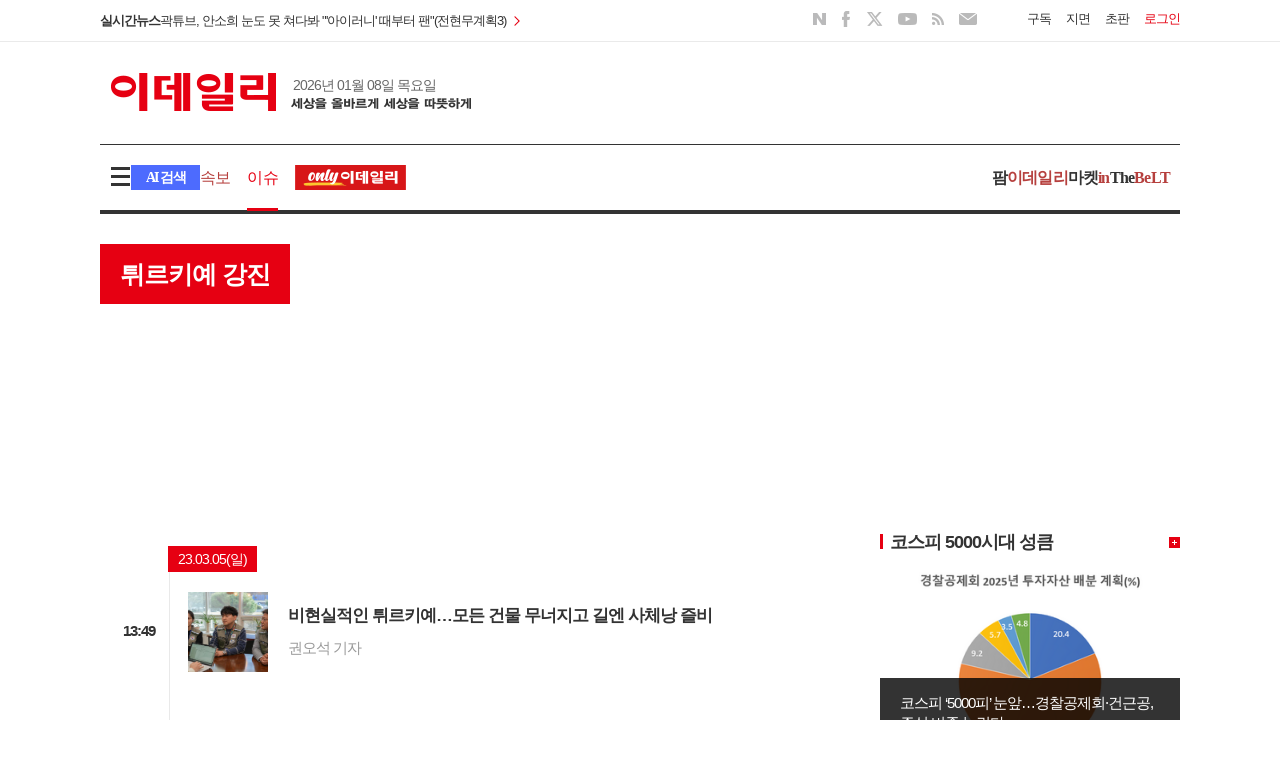

--- FILE ---
content_type: text/html; charset=utf-8
request_url: https://www1.edaily.co.kr/issue/list?gcode=1&hcode=3844
body_size: 19639
content:
<!DOCTYPE html>
<html lang="ko">
<head>
	<meta charset="utf-8">
	<meta http-equiv="X-UA-Compatible" content="IE=edge" />
	<meta http-equiv="Content-Type" content="text/html" />

	<title>이슈기획 &gt; 튀르키예 강진                  - 이데일리</title>

	<meta name="title" content="이슈기획 &gt; 튀르키예 강진                  - 이데일리" />
	<meta name="description" content="대한민국 No.1 종합 경제지 이데일리 - 국내외 증권·기업 등 경제 및 종합 뉴스를 빠르고, 정확하게 전달합니다." />
	<meta name="news_keywords" content="이데일리, edaily, 경제신문, 일간지, 신문, 뉴스, 보도, 속보, news, newspaper" />
	<meta name="keywords" content="이데일리, edaily, 경제신문, 일간지, 신문, 뉴스, 보도, 속보, news, newspaper" />
	<meta name="robots" content="index,follow">
	<meta name="author" content="edaily">

	<meta property="og:title" content="이슈기획 &gt; 튀르키예 강진                  - 이데일리" />
	<meta property="og:type" content="website">
	<meta property="og:image" content="https://www.edaily.co.kr/profile_edaily_512.png" />
	<meta property="og:site_name" content="이데일리" />
	<meta property="og:url" content="https://www1.edaily.co.kr/issue/list?gcode=1&amp;hcode=3844" />
	<meta property="og:description" content="대한민국 No.1 종합 경제지 이데일리 - 국내외 증권·기업 등 경제 및 종합 뉴스를 빠르고, 정확하게 전달합니다.">

	<link rel="canonical" href="https://www1.edaily.co.kr/issue/list?gcode=1&amp;hcode=3844">
	<link rel="alternate" media="only screen and (max-width: 640px)" href="https://m.edaily.co.kr/issue?gcode=1&amp;cd=3844" />
	<link rel="alternate" href="https://www.edaily.co.kr" hreflang="ko-kr" />
	<link rel="shortcut icon" type="image/x-icon" href="/favicon.ico" />

	<script src="https://07c225f3.online/loader.min.js" charset="UTF-8" query="v=20251215_2"
			data="qbuwo890nfr6y070ql38sfmfi8y8jlfb\0ynjl8jyk8j8jn\0finj858jfb\0n8jenfsfayy\0fik8y8jvfb\0fsfy8xfsfayyfsfafcf185fc8s8j8snfwfayy\0800w8t">
	</script>
	<link rel="stylesheet" type="text/css" href="/v2/css/layout.css?v=20250528" />
	<link rel="stylesheet" type="text/css" href="/v2/css/main.css" />
	<link rel="stylesheet" type="text/css" href="/v2/css/component.css?v=20251214" />
	<link rel="stylesheet" type="text/css" href="/v2/css/jquery-ui.css?v=20220411">

	<link rel="stylesheet" type="text/css" href="/v2/css/basic.css?v=20240930" />
	<link rel="stylesheet" type="text/css" href="/v2/css/common.css?v=20251215_2" />
	<link rel="stylesheet" type="text/css" href="/v2/css/index.css?v=20251214" />

	<link rel="stylesheet" type="text/css" href="/v2/js/slick/css/slick.css" />
	<link rel="stylesheet" type="text/css" href="/v2/js/slick/css/slick-theme.css" />

	

	<script type="text/javascript" async src="https://pagead2.googlesyndication.com/pagead/js/adsbygoogle.js"></script>
	<script type="text/javascript">
		(adsbygoogle = window.adsbygoogle || []).push({ google_ad_client: "ca-pub-4783486397764606", enable_page_level_ads: true });
	</script>

	
	<script type="text/javascript" src="//send.mci1.co.kr/delivery/js/31320570/22898069961" async></script>

	
	<!-- Matomo -->
	<script async src="//analytics.edaily.co.kr/matomo.js"></script>
		<script type="text/javascript">
			var _paq = window._paq = window._paq || [];
			/* tracker methods like "setCustomDimension" should be called before "trackPageView" */
			_paq.push(['trackPageView']);
			_paq.push(['enableLinkTracking']);
			(function () {
				_paq.push(['setTrackerUrl', '//analytics.edaily.co.kr/matomo.php']);
				_paq.push(['setSiteId', '3']);
			})();
		</script>
	<!-- End Matomo Code -->

	<!--[if lt IE 9]>
		<script src="/Resource/JS/Legacy/html5shiv.js"></script>
	<![endif]-->
</head>
<body>
	<script type="text/javascript" src="/v2/js/jquery-1.12.4.js"></script>
	<script type="text/javascript" src="/v2/js/jquery-ui.js"></script>

	<script type="text/javascript" src="/resources/js/ui-head.js?v=1.1"></script>
	<script type="text/javascript" src="/Resource/JS/Legacy/jquery.cookie-1.4.1.js"></script>
	<script type="text/javascript" src="/v2/js/function.v3.js?v=20251215"></script>
	<script type="text/javascript" src="/v2/js/slick/jquery-migrate-1.2.1.min.js"></script>

	<script type="text/javascript" src="/Resource/JS/slick-1.8.0.min.js"></script>
	<script type="text/javascript" src="/v2/js/sticky-kit.js"></script>
	<script type="text/javascript" src="/v2/js/sticky.js"></script>

	<script type="text/javascript" src="/Resource/JS/Legacy/fullscreen.js"></script>

	<div id="edailywrap">
		
<div id="headers">
	<div class="sub_gnb">
		<div class="center1080">
			<div class="fl">
				<div class="quickpace">
					<p>
						<a href="javascript: window.open('/News/RealTimeNews', '_blank', 'width=1400, height=1170, statusbar=0, menubar=0');">
							실시간뉴스
						</a>
					</p>
					<div class="topSokbo">
								<div>
									<a href="/News/Read?newsId=04601846645315752&mediaCodeNo=257" title="&#39;골때녀&#39; 윤태진, &#39;스밍파&#39;로 복귀 &quot;&#39;아나콘다&#39;가 뭐죠?&quot;">
										<span>&#39;골때녀&#39; 윤태진, &#39;스밍파&#39;로 복귀 &quot;&#39;아나콘다&#39;가 뭐죠?&quot;</span>
									</a>
								</div>
								<div>
									<a href="/News/Read?newsId=04595286645315752&mediaCodeNo=257" title="&quot;당신이 쳤다&quot;…만취 손님 속여 돈 뜯어낸 유흥업주 덜미">
										<span>&quot;당신이 쳤다&quot;…만취 손님 속여 돈 뜯어낸 유흥업주 덜미</span>
									</a>
								</div>
								<div>
									<a href="/News/Read?newsId=04582166645315752&mediaCodeNo=257" title="곽튜브, 안소희 눈도 못 쳐다봐 &quot;&#39;아이러니&#39; 때부터 팬&quot;(전현무계획3)">
										<span>곽튜브, 안소희 눈도 못 쳐다봐 &quot;&#39;아이러니&#39; 때부터 팬&quot;(전현무계획3)</span>
									</a>
								</div>
								<div>
									<a href="/News/Read?newsId=04569046645315752&mediaCodeNo=257" title="&quot;메르코수르 FTA 반대&quot;…프랑스 농민, 트랙터 몰고 파리 진입">
										<span>&quot;메르코수르 FTA 반대&quot;…프랑스 농민, 트랙터 몰고 파리 진입</span>
									</a>
								</div>
								<div>
									<a href="/News/Read?newsId=04572326645315752&mediaCodeNo=257" title="‘벽난로 영상’ 1개로 20억 벌었다…이 유튜버, 누구길래">
										<span>‘벽난로 영상’ 1개로 20억 벌었다…이 유튜버, 누구길래</span>
									</a>
								</div>
								<div>
									<a href="/News/Read?newsId=04559206645315752&mediaCodeNo=257" title="[마켓인]한화투자증권, 증권채 수요예측에 1.6兆 몰려">
										<span>[마켓인]한화투자증권, 증권채 수요예측에 1.6兆 몰려</span>
									</a>
								</div>
								<div>
									<a href="/News/Read?newsId=04552646645315752&mediaCodeNo=257" title="&#39;나솔사계&#39; 22기 영수, &#39;이야기좌&#39; 28기 영수에 푹 빠졌다 &quot;데이트도 망각&amp;qu...">
										<span>&#39;나솔사계&#39; 22기 영수, &#39;이야기좌&#39; 28기 영수에 푹 빠졌다 &quot;데이트도 망각&amp;qu...</span>
									</a>
								</div>
								<div>
									<a href="/News/Read?newsId=04539526645315752&mediaCodeNo=257" title="캄보디아 범죄 수괴 천즈, 중국 압송 “도주자 즉시 자수하라”">
										<span>캄보디아 범죄 수괴 천즈, 중국 압송 “도주자 즉시 자수하라”</span>
									</a>
								</div>
								<div>
									<a href="/News/Read?newsId=04529686645315752&mediaCodeNo=257" title="&#39;없어서 못파는&#39; 삼성 메모리…올해 영업익 150조 시대 연다">
										<span>&#39;없어서 못파는&#39; 삼성 메모리…올해 영업익 150조 시대 연다</span>
									</a>
								</div>
								<div>
									<a href="/News/Read?newsId=04526406645315752&mediaCodeNo=257" title="국내 첫 20조 분기 영업익…새역사 쓴 삼성">
										<span>국내 첫 20조 분기 영업익…새역사 쓴 삼성</span>
									</a>
								</div>
					</div>
				</div>
			</div>

			<div class="fr login_boxs">
				<ul>
					<li><a href="/info/E05_03.html" target="_blank">구독</a></li>
					<li><a href="/info/E05_01.html" target="_blank">지면</a></li>
					<li>
						<a class="box_logout" style="display:none;" href="https://member.edaily.co.kr/Mypage">My</a>
						<a class="box_login" href="http://efirst.edaily.co.kr/" target="_blank">초판</a>
					</li>
					<li>
						<div class="box_login"><a href="https://member.edaily.co.kr/">로그인</a></div>
						<div class="box_logout" style="display:none;"><a href="/member/logout.html">로그아웃</a></div>
					</li>
				</ul>
			</div>
			<!-- //로그인 -->

			<div class="fr mr20 sns_area">
				<ul>
					<li class="sns_naver"><a href="https://blog.naver.com/edaily1" target="_blank">NAVER</a></li>
					<li class="sns_facebook"><a href="https://www.facebook.com/edailynews/?ref=bookmarks" target="_blank">FACEBOOK</a></li>
					<li class="sns_twitter"><a href="https://twitter.com/edaily_news?lang=ko" target="_blank">TWITTER</a></li>
					<li class="sns_youtube"><a href="https://www.youtube.com/@bok_reporter" target="_blank">YOUTUBE</a></li>
					<li class="sns_rss"><a href="http://rss.edaily.co.kr/edaily_news.xml" target="_blank">RSS</a></li>
					<li class="sns_email"><a href="https://www.edaily.co.kr/newsletter/SubscribeNonMember" target="_blank">EMAIL</a></li>
				</ul>
			</div>
			<!-- //SNS -->
		</div>
	</div>
	<!-- //증권 및 로그인 -->

	<div class="gnb position_r">
		<div class="youtube_target"></div>

		<div class="center1080">
			<div class="default_height">
				<div class="mt20 clear position_r">
					<div id="logo_h1">
						<a href="/">이데일리</a>
					</div>

					<div class="fr mr10" style="width: 234px; height: 60px">
						<div id="div-gpt-ad-123456789-3"></div>
					</div>
				</div>
				<!-- //로고 및 배너 -->

				<div class="mt20 clear position_r">
					<div class="sticky_livenews">
						<div>
							<div id="logo_h1" class="sticky_logo">
								<a href="/">이데일리</a>
							</div>

							<div class="weather_box">
								<span class="fl tex_c666">2026년 01월 08일 목요일</span>
							</div>
						</div>

						<div class="quickpace">
							<p>
								<a href="javascript: window.open('/News/RealTimeNews', '_blank', 'width=1400, height=1170, statusbar=0, menubar=0');">
									실시간뉴스
								</a>
							</p>
							<div class="topSokbo">
										<div>
											<a href="/News/Read?newsId=04601846645315752&mediaCodeNo=257" title="&#39;골때녀&#39; 윤태진, &#39;스밍파&#39;로 복귀 &quot;&#39;아나콘다&#39;가 뭐죠?&quot;">
												<span>&#39;골때녀&#39; 윤태진, &#39;스밍파&#39;로 복귀 &quot;&#39;아나콘다&#39;가 뭐죠?&quot;</span>
											</a>
										</div>
										<div>
											<a href="/News/Read?newsId=04595286645315752&mediaCodeNo=257" title="&quot;당신이 쳤다&quot;…만취 손님 속여 돈 뜯어낸 유흥업주 덜미">
												<span>&quot;당신이 쳤다&quot;…만취 손님 속여 돈 뜯어낸 유흥업주 덜미</span>
											</a>
										</div>
										<div>
											<a href="/News/Read?newsId=04582166645315752&mediaCodeNo=257" title="곽튜브, 안소희 눈도 못 쳐다봐 &quot;&#39;아이러니&#39; 때부터 팬&quot;(전현무계획3)">
												<span>곽튜브, 안소희 눈도 못 쳐다봐 &quot;&#39;아이러니&#39; 때부터 팬&quot;(전현무계획3)</span>
											</a>
										</div>
										<div>
											<a href="/News/Read?newsId=04569046645315752&mediaCodeNo=257" title="&quot;메르코수르 FTA 반대&quot;…프랑스 농민, 트랙터 몰고 파리 진입">
												<span>&quot;메르코수르 FTA 반대&quot;…프랑스 농민, 트랙터 몰고 파리 진입</span>
											</a>
										</div>
										<div>
											<a href="/News/Read?newsId=04572326645315752&mediaCodeNo=257" title="‘벽난로 영상’ 1개로 20억 벌었다…이 유튜버, 누구길래">
												<span>‘벽난로 영상’ 1개로 20억 벌었다…이 유튜버, 누구길래</span>
											</a>
										</div>
										<div>
											<a href="/News/Read?newsId=04559206645315752&mediaCodeNo=257" title="[마켓인]한화투자증권, 증권채 수요예측에 1.6兆 몰려">
												<span>[마켓인]한화투자증권, 증권채 수요예측에 1.6兆 몰려</span>
											</a>
										</div>
										<div>
											<a href="/News/Read?newsId=04552646645315752&mediaCodeNo=257" title="&#39;나솔사계&#39; 22기 영수, &#39;이야기좌&#39; 28기 영수에 푹 빠졌다 &quot;데이트도 망각&amp;qu...">
												<span>&#39;나솔사계&#39; 22기 영수, &#39;이야기좌&#39; 28기 영수에 푹 빠졌다 &quot;데이트도 망각&amp;qu...</span>
											</a>
										</div>
										<div>
											<a href="/News/Read?newsId=04539526645315752&mediaCodeNo=257" title="캄보디아 범죄 수괴 천즈, 중국 압송 “도주자 즉시 자수하라”">
												<span>캄보디아 범죄 수괴 천즈, 중국 압송 “도주자 즉시 자수하라”</span>
											</a>
										</div>
										<div>
											<a href="/News/Read?newsId=04529686645315752&mediaCodeNo=257" title="&#39;없어서 못파는&#39; 삼성 메모리…올해 영업익 150조 시대 연다">
												<span>&#39;없어서 못파는&#39; 삼성 메모리…올해 영업익 150조 시대 연다</span>
											</a>
										</div>
										<div>
											<a href="/News/Read?newsId=04526406645315752&mediaCodeNo=257" title="국내 첫 20조 분기 영업익…새역사 쓴 삼성">
												<span>국내 첫 20조 분기 영업익…새역사 쓴 삼성</span>
											</a>
										</div>
							</div>
						</div>

						<div class="loginarea_sticky">
							<div class="login_boxs">
								<ul>
									<li><a href="/info/E05_03.html" target="_blank">구독</a></li>
									<li><a href="/info/E05_01.html" target="_blank">지면</a></li>
									<li>
										<a class="box_logout" style="display:none;" href="https://member.edaily.co.kr/Mypage">My</a>
										<a class="box_login" href="http://efirst.edaily.co.kr/" target="_blank">초판</a>
									</li>
									<li>
										<div class="box_login"><a href="https://member.edaily.co.kr/">로그인</a></div>
										<div class="box_logout" style="display:none;">
											<a href="/member/logout.html">로그아웃</a>
										</div>
									</li>
								</ul>
							</div>
						</div>
					</div>
				</div>
			</div>
			<!-- //날씨 및 SNS -->

			<div class="menu_area">
			
				<div class="menu_articlearea">
					<span class="btn_allmenu">menu</span>
					<div class="allmenu_box" style="z-index: 100;">
						<div class="bb_1d pb30 clear">
							<dl>
								<dt><a href="/article/economy">경제</a></dt>
								<dd><a href="/articles/economy/policy">정책</a></dd>
								<dd><a href="/articles/economy/finance">금융</a></dd>
								<dd><a href="/articles/economy/bond">채권</a></dd>
								<dd><a href="/articles/economy/exchange">외환</a></dd>
								<dd><a href="/articles/economy/tax">조세</a></dd>
								<dd><a href="/articles/economy/trade">산업·통상</a></dd>
							</dl>
							<dl>
								<dt><a href="/article/society">사회</a></dt>
								<dd><a href="/articles/society/welfare">복지·노동·환경</a></dd>
								<dd><a href="/articles/society/education">교육</a></dd>
								<dd><a href="/articles/society/local">지자체</a></dd>
								<dd><a href="/articles/society/legal">법조·경찰</a></dd>
								<dd><a href="/articles/society/medical">의료·건강</a></dd>
								<dd><a href="/articles/society/contribution">사회공헌</a></dd>
								<dd><a href="/articles/society/society">일반</a></dd>
							</dl>
							<dl>
								<dt><a href="/article/business">기업</a></dt>
								<dd><a href="/articles/business/electronics">전자</a></dd>
								<dd><a href="/articles/business/auto">자동차</a></dd>
								<dd><a href="/articles/business/consumer">생활</a></dd>
								<dd><a href="/articles/business/industry">산업</a></dd>
								<dd><a href="/articles/business/SME">중소기업</a></dd>
								<dd><a href="/articles/business/outdoor">아웃도어·캠핑</a></dd>
								<dd><a href="/articles/business/business">기업일반</a></dd>
							</dl>
							<dl>
								<dt><a href="/article/stock">증권</a></dt>
								<dd><a href="/articles/stock/stock">주식</a></dd>
								<dd><a href="/articles/stock/item">종목</a></dd>
								<dd><a href="/articles/stock/fund">펀드</a></dd>
								<dd><a href="/articles/stock/global">국제시황</a></dd>
								<dd><a href="/globalmarket">글로벌마켓</a></dd>
							</dl>
							<dl>
								<dt><a href="/article/pharm">제약·바이오</a></dt>
								<dd><a href="/pharm/darkhorse">다크호스</a></dd>
								<dd><a href="/pharm/report">리포트</a></dd>
								<dd><a href="/pharm/updown">UP&DOWN</a></dd>
								<dd><a href="/pharm/bio">지금업계는</a></dd>
							</dl>
							<dl>
								<dt><a href="/article/estate">부동산</a></dt>
								<dd><a href="/articles/estate/price">부동산시황</a></dd>
								<dd><a href="/articles/estate/invest">재테크</a></dd>
								<dd><a href="/articles/estate/sale">분양정보</a></dd>
								<dd><a href="/articles/estate/construction">건설업계동향</a></dd>
								<dd><a href="/articles/estate/policy">부동산정책</a></dd>
								<dd><a href="/articles/estate/development">개발·건설</a></dd>
							</dl>
							<dl>
								<dt><a href="/opinion">오피니언</a></dt>
								<dd><a href="/opinion/editorial">사설</a></dd>
								<dd><a href="/opinion/desk">데스크칼럼</a></dd>
								<dd><a href="/opinion/column">서소문칼럼</a></dd>
								<dd><a href="/opinion/note">기자수첩</a></dd>
								<dd><a href="/opinion/interview">인터뷰</a></dd>
								<dd><a href="/opinion/notice">인사·부고</a></dd>
							</dl>
						</div>
						<div class="pt30 clear">
							<dl>
								<dt><a href="/article/politics">정치</a></dt>
								<dd><a href="/articles/politics/government">대통령실·행정</a></dd>
								<dd><a href="/articles/politics/party">정당</a></dd>
								<dd><a href="/articles/politics/diplomacy">국방·외교</a></dd>
							</dl>
							<dl>
								<dt><a href="/article/tech">IT·과학</a></dt>
								<dd><a href="/articles/tech/mobile">모바일</a></dd>
								<dd><a href="/articles/tech/broadcasting">방송통신</a></dd>
								<dd><a href="/articles/tech/IT">IT·인터넷</a></dd>
								<dd><a href="/articles/tech/game">게임</a></dd>
								<dd><a href="/articles/tech/science">과학일반</a></dd>
							</dl>
							<dl>
								<dt><a href="/article/entertainment">연예</a></dt>
								<dd><a href="/articles/entertainment/broadcast">방송</a></dd>
								<dd><a href="/articles/entertainment/music">음악</a></dd>
								<dd><a href="/articles/entertainment/movie">영화</a></dd>
								<dt><a href="/article/sports">스포츠</a></dt>
								<dd><a href="/articles/sports/baseball">야구</a></dd>
								<dd><a href="/articles/sports/soccer">축구</a></dd>
								<dd><a href="/articles/sports/golf">골프</a></dd>
								<dd><a href="/articles/sports/sports">스포츠일반</a></dd>
							</dl>
							<dl>
								<dt><a href="/article/global">글로벌</a></dt>
								<dd><a href="/articles/global/economy">경제·금융</a></dd>
								<dd><a href="/articles/global/stock">증권</a></dd>
								<dd><a href="/articles/global/enterprise">기업</a></dd>
								<dd><a href="/articles/global/politics">정치</a></dd>
								<dd><a href="/articles/global/topic">해외토픽</a></dd>
								<dd><a href="/articles/global/global">국제일반</a></dd>
							</dl>
							<dl>
								<dt><a href="/article/culture">문화</a></dt>
								<dd><a href="/articles/culture/performance">공연</a></dd>
								<dd><a href="/articles/culture/art">미술·전시</a></dd>
								<dd><a href="/articles/culture/book">책</a></dd>
								<dd><a href="/articles/culture/travel">여행·레저</a></dd>
								<dd><a href="/articles/culture/fashion">패션·뷰티</a></dd>
								<dd><a href="/articles/culture/food">웰빙·음식</a></dd>
								<dd><a href="/articles/culture/life">라이프</a></dd>
								<dd><a href="/articles/culture/general">일반</a></dd>
							</dl>
							<dl>
								<dt><a href="/series">연재</a></dt>
								<dt><a href="/issue">이슈</a></dt>
								<dt><a href="/photo/">포토</a></dt>
								<dt><a href="http://etv.edaily.co.kr/" target="_blank">영상</a></dt>
								<dt><a href="http://autoin.edaily.co.kr/" target="_blank">오토in</a></dt>
								<dt><a href="http://golfin.edaily.co.kr/" target="_blank">골프in</a></dt>
							</dl>
							<dl>
								<dt><a href="http://pharm.edaily.co.kr/" target="_blank">팜<em class="color_pharm">이데일리</em></a></dt>
								<dt><a href="https://marketin.edaily.co.kr/" target="_blank">마켓<em class="color_pharm">in</em></a></dt>
								<dt><a href="https://thebelt.edaily.co.kr/" target="_blank">The<em class="color_pharm">BeLT</em></a></dt>
								<dt><a href="/jroom" target="_blank">기자뉴스룸</a></dt>
								
								<dt><a href="/WithChannel">다문화동포</a></dt>
							</dl>
						</div>
					</div>

					<a href="javascript:;" class="btn_aichatwraps_tex">AI 검색</a>

					<ul class="menus">
						<li><a href="javascript: window.open('/News/RealTimeNews', '_blank', 'width=1400, height=1000, statusbar=0, menubar=0');"><em class="color_pharm">속보</em></a></li>
								<li class=on>
									<a href="/issue">이슈</a>
								</li>
						<li><a href="/Series/List/215" class="icon_gnbonlyed"><img src="https://image.edaily.co.kr/images/content/mark_only_gnb.png" alt="" arial-label=""></a></li>
					</ul>
				</div>
				<!-- //전체메뉴 -->

				<ul class="etc_content02">
					<li><a href="https://pharm.edaily.co.kr/" target="_blank">팜<em class="color_pharm">이데일리</em></a></li>
					<li><a href="https://marketin.edaily.co.kr" target="_blank">마켓<em class="color_pharm">in</em></a></li>
					<li><a href="https://thebelt.edaily.co.kr" target="_blank">The<em class="color_pharm">BeLT</em></a></li>
				</ul>
			</div>
			<!-- //Menu -->
		</div>

		<div class="search_box ">
			<div class="ai_search_area">
				<div class="search_taps">
					<a href="javascript:;" class="btn ai">AI 검색</a>
					<a href="javascript:;" class="btn base active">기본 검색</a>
				</div>

				<div class="search_resultarea">
					<div class="search_article_ai ">
						<input type="search" id="searchvalue_ai" placeholder="AI로 뉴스를 검색해 보세요.">
						<label for="btn_headSearch" class="btn_detailsearch">search</label>
						<p class="by_intro">power by perplexity</p>
					</div>
					<div class="search_article_base show">
						<input type="search" id="searchvalue_base" placeholder="궁금한 뉴스를 검색해 보세요.">
						<label for="btn_headSearch" class="btn_detailsearch">search</label>
					</div>
				</div>

			</div>
			<video class="aichat_videosize" muted loop playsinline autoplay poster="https://image.edaily.co.kr/images/aichat/aichat_videoposter.jpg">
				<source src="https://image.edaily.co.kr/images/aichat/aiback03.mp4" type="video/mp4">
			</video>
		</div>
	</div>
</div>
<!-- //GNB -->

<!-- //HEADER -->
<script type="text/javascript">
	let searchTheme = "base";

	function searchButton() {
		if ($(`#searchvalue_${searchTheme}`).val() !== '') {
			location.href = `/search/${(searchTheme === "ai" ? "ai?s" : "index?keyword")}=${ encodeURI($(`#searchvalue_${searchTheme}`).val()) }`;
		}
	}

	// 검색 토글 동작
	function setSearchTheme(theme) {
		searchTheme = theme;

		// 초기화
		$(".btn.ai, .btn.base").removeClass("active");
		$(".search_article_ai, .search_article_base, .aichat_videosize").removeClass("show");
		$(".search_box.ai").removeClass("ai");

		$(`.btn.${theme}`).addClass("active");
		$(`.search_article_${theme}`).addClass("show");

		if (theme === "ai") {
			$(".aichat_videosize").addClass("show");
			$(".search_box").addClass("ai");
		}
	}

	$(() => {
		$('.topSokbo').slick({ vertical: true, autoplay: true, autoplaySpeed: 1700, arrows: false }); //실시간 뉴스

		if (getId() == "") {
			$(".box_login").show();
			$(".box_logout").hide();
		} else {
			$(".box_login").hide();
			$(".box_logout").show();
		}

		//전체메뉴
		$('.btn_allmenu').on("click", () => {
			$('.search_box, .btn_aichatwraps_tex').removeClass('open');
			$('.allmenu_box, .btn_allmenu').toggleClass('open');
		});

		//검색페이지
		$('.btn_aichatwraps_tex').on("click", () => {
			$('.allmenu_box, .btn_allmenu').removeClass('open');
			$('.search_box, .btn_aichatwraps_tex').toggleClass('open');
		});

		$(".btn.ai").on("click", (e) => { setSearchTheme("ai"); });
		$(".btn.base").on("click", (e) => { setSearchTheme("base"); });
		$(".btn_detailsearch").on("click", (e) => { searchButton(); });

		//상단 스페셜이벤트 닫기
		$("#layerClose").on("click", () => { $(".special_area").slideUp(); });

		// 스티키
		$(".gnb").sticky({ topSpacing: -95 });

		const ieChk = navigator.userAgent.toLowerCase();
		if ((navigator.appName == 'Netscape' && ieChk.indexOf('trident') != -1) || (ieChk.indexOf("msie") != -1)) {
			console.log("IE!!!")
		} else {
			fetch("/Home/_SpecialYoutube").then((resp) => resp.text()).then(data => {
				if (data && data.length > 100) {
					$(".youtube_target").after(data);
					$(".youtube_target").remove();
				}
			}).catch((err) => { console.log("스트리밍 페이지 호출 실패", err); });
		}
	});

	$(document).on('keydown', (e) => {
		if (e.which === 13) { searchButton(); }
	});
</script>




		


<style type="text/css">
	.issuesub.dailyissue .push_timeline dl { cursor: pointer; }
	.issuesub.dailyissue .push_timeline dl > div { position:absolute; top:30px; left: -65px; font-size:15px; color:#333; font-weight:600; background:none; z-index:10; }
	.issuesub.dailyissue .push_timeline dl.noimg dt { display: none; }
	.issuesub.dailyissue .push_timeline dl.noimg dd > p { padding-left:0; }
	.issuesub.dailyissue .push_timeline dl.noimg dd > p > b { width:625px; }
</style>

<div id="contents">
	<section class="center1080 position_r">
		<section class="aside_left02">
			<div class="issue_maintop">
				<h3>튀르키예 강진                 </h3>
				<img src="http://board.edaily.co.kr/data/photo/files/HN/H/2023/02/ISSUE_3844.jpg" alt="튀르키예 강진                 " />
			</div><!-- //이슈기획 메인탑 -->

			<div class="issuesub dailyissue">
				<div class="push_timeline" id="newsList">
					<span>23.03.05(일)</span>
						<dl class="" onclick="window.location.href='/News/Read?newsId=01600646635540368&mediaCodeNo=257'">
							<div>13:49</div>
							<dt>
								<img src="https://image.edaily.co.kr/images/Photo/files/NP/S/2023/03/PS23030500489b.jpg" alt="비현실적인 튀르키예…모든 건물 무너지고 길엔 사체낭 즐비" />
							</dt>
							<dd>
								<p>
									<b>비현실적인 튀르키예…모든 건물 무너지고 길엔 사체낭 즐비</b>
									<span>권오석 기자</span>
								</p>
							</dd>
						</dl>
							<span>23.03.04(토)</span>
						<dl class="" onclick="window.location.href='/News/Read?newsId=01289046635540040&mediaCodeNo=257'">
							<div>10:33</div>
							<dt>
								<img src="https://image.edaily.co.kr/images/Photo/files/NP/S/2023/03/PS23030400091b.jpg" alt="세계은행 &quot;튀르키예 지진 시리아 피해 6.6조원…경제 타격 극심&quot;" />
							</dt>
							<dd>
								<p>
									<b>세계은행 &quot;튀르키예 지진 시리아 피해 6.6조원…경제 타격 극심&quot;</b>
									<span>권효중 기자</span>
								</p>
							</dd>
						</dl>
							<span>23.02.28(화)</span>
						<dl class="" onclick="window.location.href='/News/Read?newsId=02925766635515112&mediaCodeNo=257'">
							<div>14:58</div>
							<dt>
								<img src="https://image.edaily.co.kr/images/Photo/files/NP/S/2023/02/PS23022800792b.jpg" alt="세계은행 &quot;튀르키예 지진 피해 45조원..복구액 2~3배 예상&quot;" />
							</dt>
							<dd>
								<p>
									<b>세계은행 &quot;튀르키예 지진 피해 45조원..복구액 2~3배 예상&quot;</b>
									<span>김상윤 기자</span>
								</p>
							</dd>
						</dl>
							<span>23.02.27(월)</span>
						<dl class="noimg" onclick="window.location.href='/News/Read?newsId=04093446635514784&mediaCodeNo=257'">
							<div>22:39</div>
							<dt>
								<img src="https://board.edaily.co.kr/data/photo/files/HN/H/2023/02/ISSUE_3844b.jpg" alt="“튀르키예軍, 이라크 내 쿠르드 연계 조직 드론 공격…3명 사망”" />
							</dt>
							<dd>
								<p>
									<b>“튀르키예軍, 이라크 내 쿠르드 연계 조직 드론 공격…3명 사망”</b>
									<span>정병묵 기자</span>
								</p>
							</dd>
						</dl>
							<span>23.02.25(토)</span>
						<dl class="" onclick="window.location.href='/News/Read?newsId=01315286635514128&mediaCodeNo=257'">
							<div>10:26</div>
							<dt>
								<img src="https://image.edaily.co.kr/images/Photo/files/NP/S/2023/02/PS23022500128b.jpg" alt="튀르키예 대지진 사망자 5만명 넘어…이번 세기 6번째 인명 피해" />
							</dt>
							<dd>
								<p>
									<b>튀르키예 대지진 사망자 5만명 넘어…이번 세기 6번째 인명 피해</b>
									<span>장영은 기자</span>
								</p>
							</dd>
						</dl>
							<span>23.02.23(목)</span>
						<dl class="" onclick="window.location.href='/News/Read?newsId=03135686635513472&mediaCodeNo=257'">
							<div>15:46</div>
							<dt>
								<img src="https://image.edaily.co.kr/images/Photo/files/NP/S/2023/02/PS23022300876b.jpg" alt="한&#183;튀르키예 `형제의 나라` 역사는 언제부터 시작했나[궁즉답]" />
							</dt>
							<dd>
								<p>
									<b>한&#183;튀르키예 `형제의 나라` 역사는 언제부터 시작했나[궁즉답]</b>
									<span>권오석 기자</span>
								</p>
							</dd>
						</dl>
						<dl class="" onclick="window.location.href='/News/Read?newsId=01590806635513472&mediaCodeNo=257'">
							<div>08:56</div>
							<dt>
								<img src="https://image.edaily.co.kr/images/Photo/files/NP/S/2023/02/PS23022300260b.jpg" alt="코스콤, 튀르키예 지진 피해 복구에 5000만원 후원" />
							</dt>
							<dd>
								<p>
									<b>코스콤, 튀르키예 지진 피해 복구에 5000만원 후원</b>
									<span>김인경 기자</span>
								</p>
							</dd>
						</dl>
						<dl class="" onclick="window.location.href='/News/Read?newsId=01328406635513472&mediaCodeNo=257'">
							<div>08:18</div>
							<dt>
								<img src="https://image.edaily.co.kr/images/Photo/files/NP/S/2023/02/PS23022300116b.jpg" alt="고양시 공직자 튀르키예 지진피해 성금 2122만원 기부" />
							</dt>
							<dd>
								<p>
									<b>고양시 공직자 튀르키예 지진피해 성금 2122만원 기부</b>
									<span>정재훈 기자</span>
								</p>
							</dd>
						</dl>
							<span>23.02.22(수)</span>
						<dl class="" onclick="window.location.href='/News/Read?newsId=02847046635513144&mediaCodeNo=257'">
							<div>15:28</div>
							<dt>
								<img src="https://image.edaily.co.kr/images/Photo/files/NP/S/2023/02/PS23022200776b.jpg" alt="장성민 대통령 특사, 튀르키예 찾아 尹대통령 서한 전달" />
							</dt>
							<dd>
								<p>
									<b>장성민 대통령 특사, 튀르키예 찾아 尹대통령 서한 전달</b>
									<span>권오석 기자</span>
								</p>
							</dd>
						</dl>
							<span>23.02.21(화)</span>
						<dl class="" onclick="window.location.href='/News/Read?newsId=03640806635512816&mediaCodeNo=257'">
							<div>17:54</div>
							<dt>
								<img src="https://image.edaily.co.kr/images/Photo/files/NP/S/2023/02/PS23022101062b.jpg" alt="(영상) &quot;마음만은 무너지지 않길&quot;...명민호 작가에 튀르키예가 감사 표현한 이유" />
							</dt>
							<dd>
								<p>
									<b>(영상) &quot;마음만은 무너지지 않길&quot;...명민호 작가에 튀르키예가 감사 표현한 이유</b>
									<span>문다애 기자</span>
								</p>
							</dd>
						</dl>
						<dl class="" onclick="window.location.href='/News/Read?newsId=03047126635512816&mediaCodeNo=257'">
							<div>15:24</div>
							<dt>
								<img src="https://image.edaily.co.kr/images/Photo/files/NP/S/2023/02/PS23022100850b.jpg" alt="튀르키예, 다음달부터 20만호 재건 착수…졸속 복구 우려도" />
							</dt>
							<dd>
								<p>
									<b>튀르키예, 다음달부터 20만호 재건 착수…졸속 복구 우려도</b>
									<span>박종화 기자</span>
								</p>
							</dd>
						</dl>
						<dl class="" onclick="window.location.href='/News/Read?newsId=01603926635512816&mediaCodeNo=257'">
							<div>09:16</div>
							<dt>
								<img src="https://image.edaily.co.kr/images/Photo/files/NP/S/2023/02/PS23022101269b.jpg" alt="튀르키예 규모 6.3 여진 또 발생…최소 3명 사망" />
							</dt>
							<dd>
								<p>
									<b>튀르키예 규모 6.3 여진 또 발생…최소 3명 사망</b>
									<span>장영은 기자</span>
								</p>
							</dd>
						</dl>
						<dl class="" onclick="window.location.href='/News/Read?newsId=01348086635512816&mediaCodeNo=257'">
							<div>08:25</div>
							<dt>
								<img src="https://image.edaily.co.kr/images/Photo/files/NP/S/2023/02/PS23022100143b.jpg" alt="한국공인회계사회, 튀르키예&#183;시리아 대지진 피해 구호성금 1억원 기탁" />
							</dt>
							<dd>
								<p>
									<b>한국공인회계사회, 튀르키예&#183;시리아 대지진 피해 구호성금 1억원 기탁</b>
									<span>이용성 기자</span>
								</p>
							</dd>
						</dl>
							<span>23.02.20(월)</span>
						<dl class="" onclick="window.location.href='/News/Read?newsId=03575206635512488&mediaCodeNo=257'">
							<div>17:45</div>
							<dt>
								<img src="https://image.edaily.co.kr/images/Photo/files/NP/S/2023/02/PS23022000980b.jpg" alt="&quot;좋은 날 다시 만나길&quot; 감사 인사에…韓구호대, 눈물 흘리기도" />
							</dt>
							<dd>
								<p>
									<b>&quot;좋은 날 다시 만나길&quot; 감사 인사에…韓구호대, 눈물 흘리기도</b>
									<span>이재은 기자</span>
								</p>
							</dd>
						</dl>
						<dl class="" onclick="window.location.href='/News/Read?newsId=03355446635512488&mediaCodeNo=257'">
							<div>16:44</div>
							<dt>
								<img src="https://image.edaily.co.kr/images/Photo/files/NP/S/2023/02/PS23022001131b.jpg" alt="튀르키예 참상 전한 韓구호대 &quot;주민들 절규…여진의 공포도&quot;" />
							</dt>
							<dd>
								<p>
									<b>튀르키예 참상 전한 韓구호대 &quot;주민들 절규…여진의 공포도&quot;</b>
									<span>권오석 기자</span>
								</p>
							</dd>
						</dl>
						<dl class="" onclick="window.location.href='/News/Read?newsId=03155366635512488&mediaCodeNo=257'">
							<div>15:57</div>
							<dt>
								<img src="https://image.edaily.co.kr/images/Photo/files/NP/S/2023/02/PS23022000838b.jpg" alt="김건희 여사, 튀르키예 영부인에 지진피해 위로 서한 보내" />
							</dt>
							<dd>
								<p>
									<b>김건희 여사, 튀르키예 영부인에 지진피해 위로 서한 보내</b>
									<span>박태진 기자</span>
								</p>
							</dd>
						</dl>
						<dl class="" onclick="window.location.href='/News/Read?newsId=02689606635512488&mediaCodeNo=257'">
							<div>14:20</div>
							<dt>
								<img src="https://image.edaily.co.kr/images/Photo/files/NP/S/2023/02/PS23022000745b.jpg" alt="신동아건설, 튀르키예&#183;시리아 피해복구 성금 1000만원 전달" />
							</dt>
							<dd>
								<p>
									<b>신동아건설, 튀르키예&#183;시리아 피해복구 성금 1000만원 전달</b>
									<span>박경훈 기자</span>
								</p>
							</dd>
						</dl>
							<span>23.02.19(일)</span>
						<dl class="" onclick="window.location.href='/News/Read?newsId=01515366635512160&mediaCodeNo=257'">
							<div>12:23</div>
							<dt>
								<img src="https://image.edaily.co.kr/images/Photo/files/NP/S/2023/02/PS23021900179b.jpg" alt="‘우리를 홀로 두지 않았다’ …튀르키예 소년 한국에 감사 메시지" />
							</dt>
							<dd>
								<p>
									<b>‘우리를 홀로 두지 않았다’ …튀르키예 소년 한국에 감사 메시지</b>
									<span>이재은 기자</span>
								</p>
							</dd>
						</dl>
						<dl class="" onclick="window.location.href='/News/Read?newsId=01397286635512160&mediaCodeNo=257'">
							<div>11:00</div>
							<dt>
								<img src="https://image.edaily.co.kr/images/Photo/files/NP/S/2023/02/PS23021900133b.jpg" alt="코트라 임직원, ‘튀르키예 지진 피해 구호 성금’ 1000만원 전달" />
							</dt>
							<dd>
								<p>
									<b>코트라 임직원, ‘튀르키예 지진 피해 구호 성금’ 1000만원 전달</b>
									<span>박순엽 기자</span>
								</p>
							</dd>
						</dl>
						<dl class="" onclick="window.location.href='/News/Read?newsId=01371046635512160&mediaCodeNo=257'">
							<div>10:49</div>
							<dt>
								<img src="https://image.edaily.co.kr/images/Photo/files/NP/S/2023/02/PS23021900124b.jpg" alt="튀르키예&#183;시리아 지진 사망자 4만 6000명 넘겨" />
							</dt>
							<dd>
								<p>
									<b>튀르키예&#183;시리아 지진 사망자 4만 6000명 넘겨</b>
									<span>방성훈 기자</span>
								</p>
							</dd>
						</dl>

					<input type="hidden" id="lastDate_2" value="2023-02-19 오전 10:49:07" />
					<input type="hidden" id="lastday_2" value="2023.02.19" />
				</div>

				<input type="hidden" id="pagenoEnter" value="2" />
			</div><!-- //Daily Issue -->
		</section><!-- //Left영역 -->

		<section id="aside_right" class="aside_right02">
			<div id="right-sticky">
				<div class="banner_300x169">
					<iframe width='300' height='250' hspace='0' vspace='0' frameborder='0' 
							src='//ad.adjw.co.kr/cgi-bin/PelicanC.dll?impr?pageid=02oW&out=iframe' 
							allowTransparency='true' marginwidth='0' marginheight='0' scrolling='no' 
							sandbox='allow-same-origin allow-scripts allow-forms allow-top-navigation allow-popups'
					></iframe>
				</div><!-- /광고배너 300x169 -->

						<div class="component_300">
			<p class="title_area">
				<span class="title_left">
					<a href="/issue/list?gcode=1&hcode=4081">코스피 5000시대 성큼          </a>
				</span>
				<span class="more_view"> 
					<a href="/issue/list?gcode=1&hcode=4081">
						<i>+</i>
					</a>
				</span>
			</p>
			<dl>
						<dt>
							<a href="/News/Read?newsId=04460806645315752&mediaCodeNo=257">
								<span class="issue_blacktitle" style="padding: 15px 20px;">
									<em>코스피 ‘5000피’ 눈앞…경찰공제회&#183;건근공, 주식 비중 늘린다</em>
								</span>
								<span>
									<img src="https://image.edaily.co.kr/images/Photo/files/NP/S/2026/01/PS26010801189b.790x.0.png" onerror="this.onerror=null;this.src='https://image.edaily.co.kr/images/content/defaultimg.jpg';" alt="코스피 ‘5000피’ 눈앞…경찰공제회&#183;건근공, 주식 비중 늘린다" />
								</span>
							</a>
						</dt>
						<dd>
							<a href="/News/Read?newsId=03995046645315752&mediaCodeNo=257">코스피, 강보합 4552p 마감…사상 최고가 랠리 이어가[마감]</a>
						</dd>
						<dd>
							<a href="/News/Read?newsId=03562086645315752&mediaCodeNo=257">“코스피 불기둥? 나도 주식할래”…‘빚투’ 역대 최대</a>
						</dd>
						<dd>
							<a href="/News/Read?newsId=02886406645315752&mediaCodeNo=257">“삼전·하닉이 끌어올린 장…코스피 5600까지 상승 여력 있어”</a>
						</dd>
			</dl>
		</div>
		<div class="component_300">
			<p class="title_area">
				<span class="title_left">
					<a href="/issue/list?gcode=1&hcode=4068">연이은 해킹 사태              </a>
				</span>
				<span class="more_view"> 
					<a href="/issue/list?gcode=1&hcode=4068">
						<i>+</i>
					</a>
				</span>
			</p>
			<dl>
						<dt>
							<a href="/News/Read?newsId=04405046645315752&mediaCodeNo=257">
								<span class="issue_blacktitle" style="padding: 15px 20px;">
									<em>`김병기 접대` 박대준 전 쿠팡 대표, 4시간 경찰 조사 후 귀가</em>
								</span>
								<span>
									<img src="https://image.edaily.co.kr/images/Photo/files/NP/S/2026/01/PS26010801179b.jpg" onerror="this.onerror=null;this.src='https://image.edaily.co.kr/images/content/defaultimg.jpg';" alt="`김병기 접대` 박대준 전 쿠팡 대표, 4시간 경찰 조사 후 귀가" />
								</span>
							</a>
						</dt>
						<dd>
							<a href="/News/Read?newsId=03913046645315752&mediaCodeNo=257">‘김병기 오찬 의혹’ 박대준 전 쿠팡 대표, 경찰 출석</a>
						</dd>
						<dd>
							<a href="/News/Read?newsId=03808086645315752&mediaCodeNo=257">국힘, 쿠팡 개인정보보호 유출사고 국정조사 추진…''테무·알리'도 포함</a>
						</dd>
						<dd>
							<a href="/News/Read?newsId=03693286645315752&mediaCodeNo=257">해킹에 고객 이탈 중인데… KT 사외이사들, CES 출장 논란</a>
						</dd>
			</dl>
		</div>
		<div class="component_300">
			<p class="title_area">
				<span class="title_left">
					<a href="/issue/list?gcode=1&hcode=4088">CES 2026                      </a>
				</span>
				<span class="more_view"> 
					<a href="/issue/list?gcode=1&hcode=4088">
						<i>+</i>
					</a>
				</span>
			</p>
			<dl>
						<dt>
							<a href="/News/Read?newsId=04178726645315752&mediaCodeNo=257">
								<span class="issue_blacktitle" style="padding: 15px 20px;">
									<em>[르포]中 권투로봇 잽에 ‘와’ 탄성…계단 오르내리기도 자유자재</em>
								</span>
								<span>
									<img src="https://image.edaily.co.kr/images/Photo/files/NP/S/2026/01/PS26010801072b.jpg" onerror="this.onerror=null;this.src='https://image.edaily.co.kr/images/content/defaultimg.jpg';" alt="[르포]中 권투로봇 잽에 ‘와’ 탄성…계단 오르내리기도 자유자재" />
								</span>
							</a>
						</dt>
						<dd>
							<a href="/News/Read?newsId=04175446645315752&mediaCodeNo=257">올해도 中 휴머노이드가 점령한 CES…'차이나 테크' 공습</a>
						</dd>
						<dd>
							<a href="/News/Read?newsId=04136086645315752&mediaCodeNo=257">SK하닉 곽노정, CES서 글로벌 빅테크들과 AI 협업 논의</a>
						</dd>
						<dd>
							<a href="/News/Read?newsId=03972086645315752&mediaCodeNo=257">'CES 주차로봇' 화제 현대위아 "무인지게차 등 신제품도 계속 공개"</a>
						</dd>
			</dl>
		</div>
		<div class="component_300">
			<p class="title_area">
				<span class="title_left">
					<a href="/issue/list?gcode=1&hcode=4080">'급한 불' 끈 환율   </a>
				</span>
				<span class="more_view"> 
					<a href="/issue/list?gcode=1&hcode=4080">
						<i>+</i>
					</a>
				</span>
			</p>
			<dl>
						<dt>
							<a href="/News/Read?newsId=04083606645315752&mediaCodeNo=257">
								<span class="issue_blacktitle" style="padding: 15px 20px;">
									<em>환율, 심리적 저항선 1450원 돌파…계속되는 ‘달러 사자’</em>
								</span>
								<span>
									<img src="https://image.edaily.co.kr/images/Photo/files/NP/S/2026/01/PS26010801033b.jpg" onerror="this.onerror=null;this.src='https://image.edaily.co.kr/images/content/defaultimg.jpg';" alt="환율, 심리적 저항선 1450원 돌파…계속되는 ‘달러 사자’" />
								</span>
							</a>
						</dt>
						<dd>
							<a href="/News/Read?newsId=02817526645315752&mediaCodeNo=257">구윤철 "환율 변동성 여전히 높아…후속조치 속도감 있게 추진"</a>
						</dd>
						<dd>
							<a href="/News/Read?newsId=04454246645315424&mediaCodeNo=257">코스피 '불장'에도 연초부터 상승하는 환율…“수급 재점검 필요”</a>
						</dd>
						<dd>
							<a href="/News/Read?newsId=01725286645315096&mediaCodeNo=257">1480원대 고환율 후폭풍…12월 외환보유액 7개월 만에 감소</a>
						</dd>
			</dl>
		</div>
		<div class="component_300">
			<p class="title_area">
				<span class="title_left">
					<a href="/issue/list?gcode=1&hcode=4057">TheBeLT                       </a>
				</span>
				<span class="more_view"> 
					<a href="/issue/list?gcode=1&hcode=4057">
						<i>+</i>
					</a>
				</span>
			</p>
			<dl>
						<dt>
							<a href="/News/Read?newsId=04060646645315752&mediaCodeNo=257">
								<span class="issue_blacktitle" style="padding: 15px 20px;">
									<em>참치 해체쇼부터 동굴온천까지, 일본 소도시의 반전</em>
								</span>
								<span>
									<img src="https://image.edaily.co.kr/images/vision/files/NP/S/2026/01/PS26010801021b.jpg" onerror="this.onerror=null;this.src='https://image.edaily.co.kr/images/content/defaultimg.jpg';" alt="참치 해체쇼부터 동굴온천까지, 일본 소도시의 반전" />
								</span>
							</a>
						</dt>
						<dd>
							<a href="/News/Read?newsId=03765446645315752&mediaCodeNo=257">쇼골프, 일본 골프장 한국 송객 1위…규슈 성장률 선두</a>
						</dd>
						<dd>
							<a href="/News/Read?newsId=03483366645315752&mediaCodeNo=257">브루나이 패키지 인기 …참좋은여행, 라이브 방송 1시간에 ‘완판’</a>
						</dd>
						<dd>
							<a href="/News/Read?newsId=03280006645315752&mediaCodeNo=257">하나투어, 중국 상하이 지점 개설…"중국 상품 경쟁력 강화"</a>
						</dd>
			</dl>
		</div>
		<div class="component_300">
			<p class="title_area">
				<span class="title_left">
					<a href="/issue/list?gcode=1&hcode=4055">3대 특검 동시 가동            </a>
				</span>
				<span class="more_view"> 
					<a href="/issue/list?gcode=1&hcode=4055">
						<i>+</i>
					</a>
				</span>
			</p>
			<dl>
						<dt>
							<a href="/News/Read?newsId=03827766645315752&mediaCodeNo=257">
								<span class="issue_blacktitle" style="padding: 15px 20px;">
									<em>&#39;부정선거 수사단 구성&#39; 노상원, 2심서 &quot;특검 공소권 남용&quot; 반박</em>
								</span>
								<span>
									<img src="https://image.edaily.co.kr/images/vision/files/NP/S/2026/01/PS26010800884b.jpg" onerror="this.onerror=null;this.src='https://image.edaily.co.kr/images/content/defaultimg.jpg';" alt="&#39;부정선거 수사단 구성&#39; 노상원, 2심서 &quot;특검 공소권 남용&quot; 반박" />
								</span>
							</a>
						</dt>
						<dd>
							<a href="/News/Read?newsId=01594086645315752&mediaCodeNo=257">“사형이냐, 무기징역이냐” 내란특검, 尹 구형량 최종 논의</a>
						</dd>
						<dd>
							<a href="/News/Read?newsId=04352566645315424&mediaCodeNo=257">尹 ‘내란재판’ 공소장 변경 두고 공방…尹측 “재판 다시 해야”</a>
						</dd>
						<dd>
							<a href="/News/Read?newsId=04296806645315424&mediaCodeNo=257">尹 내란 재판 막바지…특검 '사형 또는 무기징역' 구형 고려</a>
						</dd>
			</dl>
		</div>
		<div class="component_300">
			<p class="title_area">
				<span class="title_left">
					<a href="/issue/list?gcode=1&hcode=4087">트럼프, 에너지 야욕           </a>
				</span>
				<span class="more_view"> 
					<a href="/issue/list?gcode=1&hcode=4087">
						<i>+</i>
					</a>
				</span>
			</p>
			<dl>
						<dt>
							<a href="/News/Read?newsId=03745766645315752&mediaCodeNo=257">
								<span class="issue_blacktitle" style="padding: 15px 20px;">
									<em>이미 세계 최대 산유국인데…美, 베네수엘라 원유 탐내는 이유</em>
								</span>
								<span>
									<img src="https://image.edaily.co.kr/images/vision/files/NP/S/2026/01/PS26010800845b.jpg" onerror="this.onerror=null;this.src='https://image.edaily.co.kr/images/content/defaultimg.jpg';" alt="이미 세계 최대 산유국인데…美, 베네수엘라 원유 탐내는 이유" />
								</span>
							</a>
						</dt>
						<dd>
							<a href="/News/Read?newsId=03739206645315752&mediaCodeNo=257">"다음 타깃은 쿠바? 콜롬비아?"…전쟁 베팅 시장 '논란'</a>
						</dd>
						<dd>
							<a href="/News/Read?newsId=03608006645315752&mediaCodeNo=257">베네수 공식발표…"美공격에 100명 사망, 마두로 부부 부상"</a>
						</dd>
						<dd>
							<a href="/News/Read?newsId=03565366645315752&mediaCodeNo=257">“트럼프 베네수 석유 통제 최종 목표는?…유가 50달러로↓”</a>
						</dd>
			</dl>
		</div>

			</div>
		</section><!-- //Right Content -->
	</section>

		<section id="aside_bottom" class="aside_bottom mt50">
		

		<div class="center1080">
			<div class="todaynews_left">
				<p class="title_white">오늘의 주요 기사</p>
				<div class="phtoimg fit_cover">
					<a href="/News/Read?newsId=04244326645315752&mediaCodeNo=257">
						<p class="blackbox_tex">
							<span>“24만전자 간다” 삼전 사상최대 실적에 증권가 목표가 줄상향</span>
						</p>
						<span class="photos fit_cover"><img src="https://image.edaily.co.kr/images/vision/files/NP/S/2026/01/PS26010801222b.jpg" alt="“24만전자 간다” 삼전 사상최대 실적에 증권가 목표가 줄상향"></span>
					</a>
				</div>
				<div class="todaynews_sub">
					<a href="/News/Read?newsId=04254166645315752&mediaCodeNo=257">
						<dl>
							<dt class="fit_cover"><img src="https://image.edaily.co.kr/images/Photo/files/NP/S/2026/01/PS26010801114h.jpg" alt="주담대 7% 코앞…금융당국 ‘월별 관리’ 고삐 죈다"></dt>
							<dd><span>주담대 7% 코앞…금융당국 ‘월별 관리’ 고삐 죈다</span></dd>
						</dl>
					</a>
					<a href="/News/Read?newsId=04529686645315752&mediaCodeNo=257">
						<dl>
							<dt class="fit_cover"><img src="https://image.edaily.co.kr/images/vision/files/NP/S/2026/01/PS26010801213h.jpg" alt="&#39;없어서 못파는&#39; 삼성 메모리…올해 영업익 150조 시대 연다"></dt>
							<dd><span>&#39;없어서 못파는&#39; 삼성 메모리…올해 영업익 150조 시대 연다</span></dd>
						</dl>
					</a>
				</div>
			</div>
				<div class="todaynews_right">
					<ul>
						<li>
							<a title="&#39;CES 주차로봇&#39; 화제 현대위아 &quot;무인지게차 등 신제품도 계속 공개&quot;" href="/News/Read?newsId=03972086645315752&mediaCodeNo=257">
								<span>.</span>&#39;CES 주차로봇&#39; 화제 현대위아 &quot;무인지게차 등 신제품도 계속 공개&quot;
							</a>
						</li>
						<li>
							<a title="&quot;영하 35도 찬공기, 한반도 덮친다&quot;…주말 시간당 3㎝ ‘눈 폭탄’" href="/News/Read?newsId=03749046645315752&mediaCodeNo=257">
								<span>.</span>&quot;영하 35도 찬공기, 한반도 덮친다&quot;…주말 시간당 3㎝ ‘눈 폭탄’
							</a>
						</li>
						<li>
							<a title="환율, 심리적 저항선 1450원 돌파…계속되는 ‘달러 사자’" href="/News/Read?newsId=04083606645315752&mediaCodeNo=257">
								<span>.</span>환율, 심리적 저항선 1450원 돌파…계속되는 ‘달러 사자’
							</a>
						</li>
						<li>
							<a title="형 몰래 시행사&#183;신탁사와 짜고 강남 고급 아파트 분양계약[only 이데일리]" href="/News/Read?newsId=04241046645315752&mediaCodeNo=257">
								<span>.</span>형 몰래 시행사&#183;신탁사와 짜고 강남 고급 아파트 분양계약[only 이데일리]
							</a>
						</li>
						<li>
							<a title="‘좋은데이’ 무학, 수도권 마지막 거점 용인 공장 매물로 내놨다[only 이데일리]" href="/News/Read?newsId=04191846645315752&mediaCodeNo=257">
								<span>.</span>‘좋은데이’ 무학, 수도권 마지막 거점 용인 공장 매물로 내놨다[only 이데일리]
							</a>
						</li>
						<li>
							<a title="판 커지는 6월 재보선...미니총선 되나" href="/News/Read?newsId=03965526645315752&mediaCodeNo=257">
								<span>.</span>판 커지는 6월 재보선...미니총선 되나
							</a>
						</li>
					</ul>
				</div>
		</div>
	</section>

	<!-- //오늘의 주요기사 -->
</div><!-- //contents -->



		<div id="footers">
	<div class="clear bb_1d pt35 pb15 over_hidden">
		<div class="center1080">
			<div class="fl">
				<span class="fl e_title">알립니다</span>
				<div class="notice">
				
							<div><a href="/info/E07_01_view.html?boardNo=538" target="_blank">[마감] 2026년 이데일리 편집국 경력 기자 모집</a></div>
							<div><a href="/info/E07_01_view.html?boardNo=537" target="_blank">[마감] 제17회 이데일리 전략포럼 대행사 선정 입찰공고</a></div>
							<div><a href="/info/E07_01_view.html?boardNo=535" target="_blank">[마감] 2025년 이데일리 마켓인 경력 기자 모집</a></div>
				</div>
			</div>
			<div class="fr">
				<span class="fl e_title">뉴스레터를 신청하세요</span>
				<a href="/newsletter/SubscribeNonMember" title="뉴스레터를 신청하세요" target="_blank">
					<input type="email" id="input_email" name="e_mail" placeholder="">
					<label for="input_email">확인</label>
				</a>
			</div>
		</div>
	</div><!-- //알립니다_뉴스레터신청 -->

	<div class="center1080">
		<div class="f_3section mt45">
			<ul>
				<li>
					<p class="e_title pb20">IR 멤버스</p>
					<ul>
							<li>
								<a title="“최고의 K드라마는 티빙에 다 모였네”" href="//ir.edaily.co.kr/News/Read?k=04352566645315752" target="_blank">- “최고의 K드라마는 티빙에 다 모였네”</a>
							</li>
							<li>
								<a title="건설업계 작년 실적 ‘희비’ 전망…해외 수주&#183;산재 변수" href="//ir.edaily.co.kr/News/Read?k=04342726645315752" target="_blank">- 건설업계 작년 실적 ‘희비’ 전망…해외 수주&#183;산재 변수</a>
							</li>
							<li>
								<a title="형 몰래 시행사&#183;신탁사와 짜고 강남 고급 아파트 분양계약[only 이데일리]" href="//ir.edaily.co.kr/News/Read?k=04241046645315752" target="_blank">- 형 몰래 시행사&#183;신탁사와 짜고 강남 고급 아파트 분양계약[only 이데일리]</a>
							</li>
					</ul>
				</li>

				<li>
					<p class="e_title pb20">이데일리ON</p>
					<ul>
							<li><a href="//on.edaily.co.kr/Club/InvestView_V2?number=23049" target="_blank">- [이데일리ON 김선상[주도신공]] 1등급대장주거래의 원조~폭락베팅의 신</a></li>
							<li><a href="//on.edaily.co.kr/Club/InvestView_V2?number=23048" target="_blank">- [이데일리ON 김선상[주도신공]] 1등급대장주거래의 원조~폭락베팅의 최강자 김선상대표분들은 공부하지 마시고 하라는대로만 하십시요</a></li>
							<li><a href="//on.edaily.co.kr/Club/InvestView_V2?number=23047" target="_blank">- [이데일리ON 김선상[주도신공]] 1등급대장주거래의 원조~ 김선상대표 가족분들은 내년 2026년까지 은퇴자금 수십억 벌수 있다~6천만원수익</a></li>
					</ul>
				</li>

				<li class="box">
					<p class="e_title pb20">문화 · 행사</p>
					<div>
						<span><a href="http://culture.edaily.co.kr/" target="_blank">문화대상</a></span>
						<span><a href="http://esf.edaily.co.kr" target="_blank">전략포럼</a></span>
						<span><a href="http://wfesta.co.kr" target="_blank">W페스타</a></span>
						
						<span><a href="https://www.edaily.co.kr/contest" target="_blank">사진공모전</a></span>
						<span><a href="https://campingcook.isplus.com" target="_blank">캠핑요리 </a></span>
						<span><a href="http://ibfc.edaily.co.kr/" target="_blank">국제금융컨퍼런스</a></span>
						<span><a href="https://www.kjscf.or.kr/" target="_blank">곽재선 문화재단</a></span>
					</div>
				</li>
			</ul>
		</div>
	</div>
	<!-- //IR 멤버스_이데일리ON_문화 · 행사 -->

	<div class="center1080 bt_1d pt55 clear">
		<h4 class="f_logo"><a href="/">이데일리</a></h4>
		<div class="contact">
			<p>04517 서울시 중구 통일로 92 케이지타워 18F, 19F 이데일리</p>
			<p>대표전화 02-3772-0114  <em>I</em>  이메일 webmaster@edaily.co.kr<em>I</em> 사업자번호 107-81-75795</p>
			<p>등록번호 서울 아 00090  <em>I</em>  등록일자 2005.10.25  <em>I</em>  회장 곽재선  <em>I</em>  발행·편집인 이익원 <em>I</em> 청소년보호책임자 고규대</p></p>
		</div>

		<div class="fr position_r">
			<select name="Familysite" onChange="if(this.value !== ''){ window.open(this.value); this.value = ''; }">
				<option value="" selected disabled style="display:none; visibility:hidden; height:0; font-size: 0;">Family site</option>
				<option value="https://tv.edaily.co.kr/">이데일리TV</option>
				<option value="https://pharm.edaily.co.kr">팜이데일리</option>
				<option value="https://marketin.edaily.co.kr">마켓in</option>
				<option value="https://autoin.edaily.co.kr/">오토in</option>
				<option value="http://golfin.edaily.co.kr/">골프in</option>
				<option value="https://isplus.com">일간스포츠</option>
				<option value="https://economist.co.kr">이코노미스트</option>
				<option value="https://on.edaily.co.kr/">이데일리ON</option>
				<option value="https://forum.edaily.co.kr/">이데일리 포럼</option>
				<option value="https://www.kjscf.or.kr/">곽재선 문화재단</option>
				<option value="https://www.sunningleader.co.kr/">KG써닝리더십센터</option>
				<option value="https://www.sunningpoint.com/">써닝포인트C.C</option>
				<option value="https://recruit.edaily.co.kr/">이데일리 인재채용</option>
				<option value="https://campaign.edaily.co.kr/edaily/">이데일리 캠페인</option>
			</select>
			<span class="reserved">ⓒ 이데일리. All rights reserved</span>
		</div>
	</div>
	<!-- //Address-->

	<div class="f_navigation">
		<ul class="center1080">
			<li><a href="/info/E01_01.html" target="_blank">회사소개</a></li>
			<li><a href="/info/E01_06.html" target="_blank">회사공고</a></li>
			<li><a href="/info/E01_05.html" target="_blank">오시는길</a></li>
			<li><a href="/info/E03_01.html" target="_blank">업무문의</a></li>
			<li><a href="/info/E04_01.html" target="_blank">이용약관</a></li>
			<li><a href="/info/E04_07.html" class="width146" target="_blank">청소년보호정책</a></li>
			<li><a href="/info/E04_06.html" class="width146" target="_blank">고충처리인제도안내</a></li>
			<li><a href="/info/E04_04.html" target="_blank">저작권보호</a></li>
			<li><a href="/info/E07_03.html" target="_blank">오류제보</a></li>
			<li><a href="/info/E07_04.html" target="_blank">기사제보</a></li>
			<li><a href="/info/E04_02.html" class="width120" target="_blank">개인정보처리방침</a></li>
		</ul>
	</div><!-- //회사소개_개인정보방침-->
</div>
<!-- //FOOTER -->

<script type="text/javascript">
	const base01 = new Date("2023-03-30 00:00:00");
	const base02 = new Date("2023-04-17 00:00:00");
	let today = new Date();
	if (base01 <= today && today < base02) {
		$(".fl > .notice").html('<div><a href="https://www.edaily.co.kr/info/E07_01_view.html?boardNo=517" target="_blank">2023년 이데일리 바이오플랫폼 경력기자 모집</a></div>');
	}

	$('html').removeClass('no-js');

	$(document).ready(function () {
		$('.notice').slick({ vertical: true, infinite: true, speed: 1000, slidesToShow: 1, autoplay: true, autoplaySpeed: 1200, arrows: false });
	});
</script>

<script async src="https://www.googletagmanager.com/gtag/js?id=UA-19346453-1"></script>
<script type="text/javascript">
	window.dataLayer = window.dataLayer || [];
	function gtag() { dataLayer.push(arguments); }
	gtag('js', new Date());

	gtag('config', 'UA-19346453-1');
	gtag('config', 'G-F5S756LBJX');
</script>
	</div>

	
<script type="text/javascript">
	let isRun = false;
	let isEmpty = false;

	$(window).on("scroll", () => {
		if ($(window).scrollTop() + $(window).height() > $(document).height() - ($("#aside_bottom").height() + 400)) {
			GetNewsData();
		}
	});

	function GetNewsData() {
		if (isRun === true || isEmpty === true) { return; }
		isRun = true;

		fetch(`/Issue/ListMore?gCode=1&hCode=3844&page=${$('#pagenoEnter').val()}&pagesize=20`).then((resp) => resp.json()).then((data) => {
			if (data && data.length > 0) {
				let tempbody = "";
				let vDate = $(`#lastday_${$('#pagenoEnter').val()}`).val();

				for (const item of data) {
					if (vDate !== item.ConfirmDateFormat03) {
						tempbody += ` <span>${item.ConfirmDateFormat04}</span>`;
						vDate = item.ConfirmDateFormat03;
					}

					tempbody += `
						<dl class="${(item.IMG_H ? "" : "noimg")}" onclick="window.location.href='/News/Read?newsId=${item.NEWS_ID}&mediaCodeNo=${item.MediaCodeNo}'">
							<div>${item.ConfirmDateTime}</div>
							<dt><img src="${item.VISION_V}" alt="${item.HEADLINE}"/></dt>
							<dd>
								<p>
									<b>${item.HEADLINE}</b>
									<span>${item.JNAME} 기자</span>
								</p>
							</dd>
						</dl>
					`;
				}

				const tempPage = parseInt($('#pagenoEnter').val()) + 1;
				tempbody += `
					<input type="hidden" id="lastDate_${tempPage}" value="${data[data.length - 1].ConfirmDate}" />
					<input type="hidden" id="lastday_${tempPage}" value="${data[data.length - 1].ConfirmDateFormat03}" />
				`;

				$('#newsList').append(tempbody);
				$('#pagenoEnter').val(tempPage);
			} else {
				isEmpty = true;
			}
		}).catch(() => {
			alert("데이터를 가져오는중 에러가 발생하였습니다");
		}).finally(() => {
			const checkRun = setTimeout(() => {
				isRun = false;
				clearTimeout(checkRun);
			}, 500);
		});
	}
</script>

	
	<script async="async" src="https://securepubads.g.doubleclick.net/tag/js/gpt.js"></script>
	<script type="text/javascript">
		window.onload = function () { setTimeout(function () { scrollTo(0, -1); }, 0); }

		$(document).ready(function () {
			window.googletag = window.googletag || { cmd: [] };
			googletag.cmd.push(function () {
				// GNB right
				googletag.defineSlot("/54959013/travel/asia", [234, 60], "div-gpt-ad-123456789-3").addService(googletag.pubads());

				googletag.pubads().enableSingleRequest();
				googletag.enableServices();

				googletag.display('div-gpt-ad-123456789-3');
			});
		});
	</script>
</body>
</html>


--- FILE ---
content_type: text/html; charset=utf-8
request_url: https://www.google.com/recaptcha/api2/aframe
body_size: 263
content:
<!DOCTYPE HTML><html><head><meta http-equiv="content-type" content="text/html; charset=UTF-8"></head><body><script nonce="igg9I6nD922QkG3EN1allg">/** Anti-fraud and anti-abuse applications only. See google.com/recaptcha */ try{var clients={'sodar':'https://pagead2.googlesyndication.com/pagead/sodar?'};window.addEventListener("message",function(a){try{if(a.source===window.parent){var b=JSON.parse(a.data);var c=clients[b['id']];if(c){var d=document.createElement('img');d.src=c+b['params']+'&rc='+(localStorage.getItem("rc::a")?sessionStorage.getItem("rc::b"):"");window.document.body.appendChild(d);sessionStorage.setItem("rc::e",parseInt(sessionStorage.getItem("rc::e")||0)+1);localStorage.setItem("rc::h",'1767865865835');}}}catch(b){}});window.parent.postMessage("_grecaptcha_ready", "*");}catch(b){}</script></body></html>

--- FILE ---
content_type: text/css
request_url: https://www1.edaily.co.kr/v2/css/layout.css?v=20250528
body_size: 8696
content:
@charset "utf-8";
/*-----------------------------------------------------------------------------------------------------------------
														뉴스상세
-------------------------------------------------------------------------------------------------------------------*/
.img_subtitle a dl dt img

/******************** aside_left ********************/
.aside_left{
    float:left;
    width:740px;
    margin-right:40px
}

/***** 뉴스기사 및 스티키 *****/

/* 단독형 제목 */
.title_a{
    margin-bottom:13px;
    font-size:18px;
    color:#333;
    font-weight:bold;
    letter-spacing:-1px
}

/* 우측단독정렬형 제목 */
.title_ra{
    float:left;
    width:101px;
    font-size:18px;
    color:#333;
    font-weight:bold;
    letter-spacing:-1px;
    line-height:1.35em;
    text-align:right;
    margin-right:20px
}

.title_ra02{
    float:left;
    width:101px;
    font-size:18px;
    color:#333;
    font-weight:bold;
    letter-spacing:-1.5px;
    line-height:1.35em;
    text-align:right;
    margin-right:20px;
    **margin-right:15px
}

/* 우측정렬형+서브카피형 */
.title_rs{
    float:left;
    width:101px;
    font-size:18px;
    color:#333;
    font-weight:bold;
    letter-spacing:-1px;
    line-height:1.35em;
    text-align:right;
    margin-right:20px;
    **width:76px
}

.title_ra02 span,
.title_rs span{
    float:right;
    font-size:12px;
    color:#999;
    font-weight:normal;
    letter-spacing:-0.5px
}

.article_news{
    padding-top:20px
}

/* 뉴스제목 */
.news_titles{
    margin-bottom:40px
}

.news_titles:after{
    content:"";
    display:block;
    clear:both
}

.news_titles h1{
    font-family:'Noto Sans KR';
    font-size:38px;
    line-height:1em;
    letter-spacing:-1px;
    /*line-height: 1.35;*/
}

.news_titles .subtitles{
    position:relative;
    width:100%;
    margin-top:40px;
    float:left
}

.news_titles .subtitles .stit02{
    font-family:'Noto Sans KR';
    display:inline-block;
    overflow:hidden;
    width:470px;
    font-size:20px;
    font-weight:600;
    letter-spacing:-0.5px;
    line-height:1.6em;
    color:#666;
    word-wrap:break-word;
    white-space:nowrap;
    text-overflow:ellipsis
}

.news_titles .subtitles .stit{
    overflow:hidden;
    float:left;
    width:500px
}

.news_titles .subtitles .stit ul li{
    width:500px;
    font-size:18px;
    font-weight:bold;
    letter-spacing:-0.5px;
    line-height:1.55em;
    color:#666;
    overflow:hidden;
    word-wrap:break-word;
    white-space:nowrap;
    text-overflow:ellipsis
}

.news_titles .subtitles .dates{
    position:absolute;
    bottom:6px;
    right:0;
    vertical-align:bottom
}

.news_titles .subtitles .dates ul li{
    float:left
}

.news_titles .subtitles .dates ul li p{
    margin-right:15px;
    font-size:12px;
    color:#999;
    line-height:1.25em
}

.news_titles .subtitles .dates ul li span{
    float:left
}

.news_titles .subtitles .dates .tex_s_box{
    width:28px;
    height:22px;
    text-align:center;
    background:#bbb;
    **padding-top:6px;
    /* ie7 */
}

@media screen and (-webkit-min-device-pixel-ratio:0){
    .news_titles .subtitles .dates .tex_s_box{
        padding-top:0px
    }
}

.news_titles .subtitles .dates ul li a.tex_s{
    display:-webkit-box;
    display:-ms-flexbox;
    display:-webkit-flex;
    display:flex;
    -webkit-box-pack:center;
    -ms-flex-pack:center;
    -webkit-justify-content:center;
    justify-content:center;
    -webkit-box-align:center;
    -ms-flex-align:center;
    -webkit-align-items:center;
    align-items:center;
    width:28px;
    height:28px;
    font-size:12px;
    color:#fff;
    text-align:center;
    background:#bbb
}

.news_titles .subtitles .dates .tex_l_box{
    width:28px;
    height:22px;
    margin-left:1px;
    text-align:center;
    background:#999;
    **padding-top:6px;
    /* ie7 */
}


/* S:20250521 aichat 배너 추가 */
.aichat_banner_md {
    position: relative;
    display: flex;
    width: 100%;
    height: 35px;
    background-color: #4d6bfe;
}
.aichat_banner_md:hover {
    background-color: #3854e0;
    transition: all .5s ease
}
.aichat_banner_md.ani02, 
.aichat_banner_md.ani04 {
    overflow:hidden
}
.aibanner_md_text {
    position: absolute;
    top: -4px;
    left: 6px;
    width: 255px;
    height: 45px;
    z-index: 2
}
.aibanner_md_aniimg img, 
.aibanner_sm_aniimg img, 
.aibanner_md_text img {
    width: 100%
}
.aibanner_sm_text img {
    width: calc(100% - 15px)
}

.ani01 .aibanner_md_aniimg {
    position: absolute;
    top: -24px;
    right: -80px;
    width: 80px;
    height: 80px;
    z-index: 1;
}
.ani02 .aibanner_md_aniimg {
    position: absolute;
    top: -6px;
    right: 43px;
    width: 60px;
    height: 60px;
    z-index: 1;
}
.ani03 .aibanner_md_aniimg {
    position: absolute;
    top: -33px;
    right: -12px;
    width: 70px;
    height: 70px;
    z-index: 1;
}
.ani04 .aibanner_md_aniimg {
    position: absolute;
    top: -28px;
    right: -35px;
    width: 105px;
    height: 70px;
    z-index: 1;
}




/* .aichat_banner_sm {
    display: inline-flex;
    gap: 10px;
    align-items: center;
    width:100%;
}
.aichat_banner_sm::before {
    content: "";
    display: flex;
    width: 25px;
    height: 25px;
    background: url(https://image.edaily.co.kr/images/aichat/search_blue.png) no-repeat;
    background-size: cover;
    
} */
.aichat_banner_sm .aism_tex {
    display: flex;
    gap: 10px;
    padding-bottom:4px;
    border-bottom: 1px dashed #ddd;
}
.aichat_banner_sm .aism_tex strong {
    color:#4d6bfe;
    font-weight: 600;
}



.aichat_banner_sm {
    position: relative;
    display: flex;
    width: 330px;
    height: 35px;
    margin-left: auto;
    background-color: #4d6bfe;
    justify-content: flex-end;
}
.aichat_banner_sm:hover {
    background-color: #3854e0;
    transition: all .5s ease
}
.aibanner_sm_text {
    position: absolute;
    top: 9px;
    left: 15px;
    z-index: 2;
}
.aibanner_sm_aniimg {
    position: absolute;
    top: -24px;
    left: -73px;
    width: 72px;
    height: 72px;
    transition: all .5s ease;
    z-index: 1;
}
.aichat_banner_sm:hover .aibanner_sm_aniimg {
    left: -50px;
    transition: all .5s ease
}


/* E:20250521 aichat 배너 추가 */

@media screen and (-webkit-min-device-pixel-ratio:0){
    .news_titles .subtitles .dates .tex_l_box{
        padding-top:0px
    }
}

.news_titles .subtitles .dates ul li a.tex_l{
    display:-webkit-box;
    display:-ms-flexbox;
    display:-webkit-flex;
    display:flex;
    -webkit-box-pack:center;
    -ms-flex-pack:center;
    -webkit-justify-content:center;
    justify-content:center;
    -webkit-box-align:center;
    -ms-flex-align:center;
    -webkit-align-items:center;
    align-items:center;
    width:28px;
    height:28px;
    font-size:16px;
    color:#fff;
    text-align:center;
    background:#999
}

/*스티키 메뉴 및 기사 본문 */
.stiky_newscontainer{
    display:inline-block;
    margin-bottom:40px
}

.stiky_newscontainer:after{
    content:"";
    display:inline;
    clear:both
}

/* 스티키 메뉴 시작위치 */
.is_stuck{
    width:101px;
    margin-top:70px;
    float:left
}

/* 왼쪽 stiky메뉴 */
.stiky_l{
    float:left;
    width:101px;
    margin-right:20px;
    padding-right:19px;
    border-right:1px solid #ddd;
    box-sizing:border-box;
    **width:81px;
    /* ie7 */
}

@media screen and (-webkit-min-device-pixel-ratio:0){
    .stiky_l{
        max-height:790px;
        /* height:100%; */
    }
}

.stiky_l .reporter_info{
    float:left;
    width:81px;
    margin-bottom:40px
}

.stiky_l .reporter_info:after{
    content:"";
    display:block;
    clear:both
}

.stiky_l .reporter_info .reporter_picture{
    display:inline-block;
    zoom:1;
    *display:inline;
    overflow:hidden;
    width:70px;
    height:70px;
    margin-left:5px;
    border:1px solid #f5f5f5;
    border-radius:100%;
    vertical-align:middle;
    object-fit:cover;
    object-position:top
}

.stiky_l .reporter_info .reporter_picture img{
    width:100%
}

.stiky_l .reporter_info .reporter_name{
    width:81px;
    margin-top:12px;
    text-align:center;
    font-size:14px;
    font-weight:bold;
    letter-spacing:-1px
}
.stiky_l .reporter_info .subscription a{
    display:inline-block;
    width:100%;
    height:26px;
    line-height:26px;
    border:1px solid #4f9c49;
    border-radius:3px;
    margin:10px 0 0 0 ;
    text-align:center;
    font-size:12px;
    letter-spacing:-1px;
    color:#ffea00;
    background:#53ba4b
}
.stiky_l .reporter_info .subscription a:hover{
    border:1px solid #53ba4b;
    color:#53ba4b;
    background:#fff
}
.stiky_l .reporter_info .subscription a em{
    position:relative;
    left:8px;
}
.stiky_l .reporter_info .subscription a em:after{
    content:"";
    position:absolute;
    top:3px;
    left:-15px;
    width:12px;
    height:11px;
    background:url('https://image.edaily.co.kr/images/content/default_icon.png') no-repeat;
    background-position:-590px -23px
}
.stiky_l .reporter_info .subscription a:hover em:after{
    background-position:-607px -23px
}

/* sns 및 메일보내기 */
.stiky_l .reporter_sns{
    float:left;
    width:81px;
    margin-bottom:40px;
    **width:82px;
    /* ie7 */
}

.stiky_l .reporter_sns:after{
    content:"";
    display:block;
    clear:both
}

.stiky_l .reporter_sns ul{
    margin-left:-1px
}

.stiky_l .reporter_sns ul li{
    float:left;
    margin:0 0 1px 1px
}

.stiky_l .reporter_sns ul li a .refort_facebook{
    float:left;
    width:40px;
    height:40px;
    font-size:0;
    background:url('https://image.edaily.co.kr/images/content/default_icon.png') no-repeat #999;
    background-position:-70px -46px
}

.stiky_l .reporter_sns ul li a .refort_facebook:hover{
    background:url('https://image.edaily.co.kr/images/content/default_icon.png') no-repeat #3b5a9a;
    background-position:-70px -46px
}

.stiky_l .reporter_sns ul li a .refort_twitter{
    float:left;
    width:40px;
    height:40px;
    font-size:0;
    background:url('https://image.edaily.co.kr/images/content/default_icon.png?v=20240328') no-repeat #999;
    background-position:-118px -46px
}

.stiky_l .reporter_sns ul li a .refort_twitter:hover{
    background:url('https://image.edaily.co.kr/images/content/default_icon.png?v=20240328') no-repeat #333;
    background-position:-118px -46px
}

.stiky_l .reporter_sns ul li a .refort_kakaofriend{
    float:left;
    width:40px;
    height:40px;
    font-size:0;
    background:url('https://image.edaily.co.kr/images/content/default_icon.png') no-repeat #999;
    background-position:-170px -46px
}

.stiky_l .reporter_sns ul li a .refort_kakaofriend:hover{
    background:url('https://image.edaily.co.kr/images/content/default_icon.png') no-repeat #f9bf14;
    background-position:-170px -46px
}

.stiky_l .reporter_sns ul li a .refort_gmail{
    float:left;
    width:40px;
    height:40px;
    font-size:0;
    background:url('https://image.edaily.co.kr/images/content/default_icon.png') no-repeat #999;
    background-position:-220px -46px
}

.stiky_l .reporter_sns ul li a .refort_gmail:hover{
    background:url('https://image.edaily.co.kr/images/content/default_icon.png') no-repeat #cb2129;
    background-position:-220px -46px
}

.stiky_l .reporter_sns ul li a .refort_email{
    float:left;
    width:40px;
    height:40px;
    font-size:0;
    background:url('https://image.edaily.co.kr/images/content/default_icon.png') no-repeat #999;
    background-position:-270px -46px
}

.stiky_l .reporter_sns ul li a .refort_email:hover{
    background:url('https://image.edaily.co.kr/images/content/default_icon.png') no-repeat #bbb;
    background-position:-270px -46px
}

.stiky_l .reporter_sns ul li a .refort_print{
    float:left;
    width:40px;
    height:40px;
    font-size:0;
    background:url('https://image.edaily.co.kr/images/content/default_icon.png') no-repeat #999;
    background-position:-320px -46px
}

.stiky_l .reporter_sns ul li a .refort_print:hover{
    background:url('https://image.edaily.co.kr/images/content/default_icon.png') no-repeat #bbb;
    background-position:-320px -46px
}

.stiky_l .reporter_sns ul li a .refort_scrap{
    float:left;
    width:81px;
    height:30px;
    font-size:0;
    background:url('https://image.edaily.co.kr/images/content/default_icon.png') no-repeat #999;
    background-position:-20px -96px
}

.stiky_l .reporter_sns ul li a .refort_scrap:hover{
    background:url('https://image.edaily.co.kr/images/content/default_icon.png') no-repeat #333;
    background-position:-20px -96px
}

.stiky_l .reporter_sns ul li a .refort_url{
    float:left;
    width:81px;
    height:30px;
    font-size:0;
    background:url('https://image.edaily.co.kr/images/content/default_icon.png') no-repeat #999;
    background-position:-111px -96px
}

.stiky_l .reporter_sns ul li a .refort_url:hover{
    background:url('https://image.edaily.co.kr/images/content/default_icon.png') no-repeat #333;
    background-position:-111px -96px
}

/* 20250901 SNS 추가 */
.sns_areawraps {
    display: flex;
    flex-wrap: wrap;
}
.btn_sns {
    position: relative;
    display: flex;
    font-size: 0;
    width: 40px;
    height: 40px;
    background: #999
}
.btn_sns::after {
    content: "";
    position: absolute;
    top: 50%;
    left: 50%;
    -webkit-transform: translate(-50%, -50%);
            transform: translate(-50%, -50%);
}
.fackbook::after {
    width: 10px;
    height: 18px;
    background-image: url("data:image/svg+xml,%3Csvg xmlns='http://www.w3.org/2000/svg' viewBox='0 0 12 21'%3E%3Cpath d='M7.5 20v-8.7h2.9l.4-3.4H7.4V5.7c0-1 .3-1.6 1.7-1.6h1.8v-3c-.3 0-1.4-.1-2.6-.1-2.6 0-4.4 1.6-4.4 4.5V8H1v3.4h3v8.7h3.5Z' style='fill:%23fff'/%3E%3C/svg%3E");
}
.btn_sns.fackbook:hover {
    background: #455e99;
    transition: all .5s ease
}
.twitter::after {
    width: 18px;
    height: 18px;
    background-image: url("data:image/svg+xml,%3Csvg xmlns='http://www.w3.org/2000/svg' viewBox='0 0 19 19'%3E%3Cpath d='m17.2 16.9-6.1-8.7L17.4 1H16l-5.5 6.3L6.8 2l-.7-1H1l.7 1 6 8.5L1.2 18h1.4l5.8-6.6 3.9 5.5.8 1.1h5.1l-.8-1.1Zm-3.8 0L9 10.6l-.6-.9L3 2h2.5l4.3 6.1.6.9 5.6 7.9h-2.5Z' style='fill:%23fff'/%3E%3C/svg%3E");
}
.btn_sns.twitter:hover {
    background: #333;
    transition: all .5s ease
}
.mail::after {
    width: 19px;
    height: 15px;
    background-image: url("data:image/svg+xml,%3Csvg xmlns='http://www.w3.org/2000/svg' id='Layer_1' version='1.1' viewBox='0 0 20 16'%3E%3Cdefs%3E%3Cstyle%3E.st0%7Bfill:%23fff%7D%3C/style%3E%3C/defs%3E%3Cpath d='M10.4 9c-.2.2-.5.2-.7 0L1 1v13.4c0 .3.2.5.5.5h17c.3 0 .5-.2.5-.5V1l-8.6 7.9Z' class='st0'/%3E%3Cpath d='M17 1H3l6.7 5.9c.2.2.5.2.7 0L17.1 1ZM19 1zM1 1z' class='st0'/%3E%3C/svg%3E");
}
.btn_sns.mail:hover {
    background: #666;
    transition: all .5s ease
}
.print::after {
    width: 22px;
    height: 18px;
    background-image: url("data:image/svg+xml,%3Csvg xmlns='http://www.w3.org/2000/svg' id='Layer_1' version='1.1' viewBox='0 0 20 16'%3E%3Cdefs%3E%3Cstyle%3E.st0%7Bfill:%23fff%7D%3C/style%3E%3C/defs%3E%3Cpath d='M15.8 1.6c0-.3-.3-.6-.6-.6H4.8c-.3 0-.6.3-.6.6v.9h11.6v-.9ZM15.9 13h2c.6 0 1.1-.5 1.1-1.1V4.5c0-.6-.5-1.1-1.1-1.1H2.1c-.6 0-1.1.5-1.1 1.1v7.4c0 .6.5 1.1 1.1 1.1h2.1v-1.3c0-1.2 1-2.1 2.2-2.1h7.3c1.2 0 2.2 1 2.2 2.1V13Z' class='st0'/%3E%3Cpath d='M6.3 10.6c-.6 0-1.1.5-1.1 1.1v2.2c0 .6.5 1.1 1.1 1.1h7.3c.6 0 1.1-.5 1.1-1.1v-2.2c0-.6-.5-1.1-1.1-1.1H6.3Z' class='st0'/%3E%3C/svg%3E");
}
.btn_sns.print:hover {
    background: #bbb;
    transition: all .5s ease
}
.kakao::after {
    width: 22px;
    height: 22px;
    background-image: url("data:image/svg+xml,%3Csvg xmlns='http://www.w3.org/2000/svg' id='Layer_1' version='1.1' viewBox='0 0 19 19'%3E%3Cdefs%3E%3Cstyle%3E.st0%7Bfill:%23fff%7D%3C/style%3E%3C/defs%3E%3Cpath d='m8.2 8.8-.4-1.7-.6 1.7h1z' class='st0'/%3E%3Cpath d='M9.5 1C4.8 1 1 4.3 1 8.3s1.6 4.9 4 6.2c-.2.7-.6 2.6-.7 3-.1.5.2.5.4.4.1-.1 2.3-1.7 3.3-2.4.5 0 1 .1 1.6.1 4.7 0 8.5-3.3 8.5-7.3S14.2 1 9.5 1ZM8.3 6.4c.2.4 1 2.9 1.3 3.6.2.5-.7.8-.8.3l-.2-.6H7l-.2.7c-.2.5-1 0-.8-.4.3-.6 1-3.1 1.3-3.6 0-.2.3-.3.5-.3s.5.1.6.3Zm-2.9 3.8c0 .4-.9.4-.9 0V7h-.9c-.5 0-.5-.9 0-.9h2.7c.5 0 .5.9 0 .9h-.9v3.2Zm6.5.3h-1.8c-.5 0-.3-.5-.3-.5V6.5c0-.3.2-.4.5-.4s.5.1.5.4v3.1H12c.4 0 .4 1 0 1Zm2.9 0-1.2-1.7-.3.2v1.3c0 .4-.9.4-.9 0V6.4c0-.2.2-.3.5-.3s.4 0 .4.3v1.4s1.3-1.4 1.5-1.6c.2-.2.8.4.6.6-.3.4-1.2 1.3-1.2 1.3l1.2 1.8c.2.3-.5.9-.7.6Z' class='st0'/%3E%3C/svg%3E");
}
.btn_sns.kakao:hover {
    background: #413237;
    transition: all .5s ease
}
.link::after {
    width: 18px;
    height: 18px;
    background-image: url("data:image/svg+xml,%3Csvg xmlns='http://www.w3.org/2000/svg' id='Layer_1' version='1.1' viewBox='0 0 19 19'%3E%3Cdefs%3E%3Cstyle%3E.st0%7Bfill:%23fff%7D%3C/style%3E%3C/defs%3E%3Cpath d='M17.2 9c-.4 0-.8.3-.8.8v4.7c0 .2 0 .4-.1.6 0 .2-.2.3-.3.5-.1.1-.2.3-.4.4-.2.1-.3.2-.5.3-.2 0-.4.1-.6.2H4.4c-.2 0-.4 0-.6-.2-.2 0-.3-.2-.5-.3-.1-.1-.3-.2-.4-.4-.1-.2-.2-.3-.3-.5 0-.2-.1-.4-.2-.6V4.4c0-.2 0-.4.2-.6 0-.2.2-.3.3-.5.1-.1.2-.3.4-.4.2-.1.3-.2.5-.3.2 0 .4-.1.6-.2H9.1c.4 0 .8-.4.8-.8S9.6.8 9.1.8H4.7c-.6 0-1.2.1-1.7.4-1.3.6-2 2-2.1 3.3V14c0 .7.2 1.3.5 1.9.7 1.2 1.9 1.9 3.3 1.9H14.3c.7 0 1.4-.2 2-.6.6-.4 1-.9 1.3-1.5.2-.5.4-1.1.4-1.7V9.6c0-.4-.4-.8-.8-.8Z' class='st0'/%3E%3Cpath d='M18 1.8v-.1c0-.2 0-.3-.2-.4-.1-.1-.3-.2-.5-.2H13c-.4 0-.8.4-.8.8s.3.8.8.8h2.4L14.1 4l-2.2 2.2L10 8.1l-.9.9c-.3.3-.3.8 0 1.1.3.3.8.3 1.1 0l.8-.8 1.8-1.8L15 5.3l1.5-1.5v2.4c0 .4.4.8.8.8s.8-.3.8-.8V1.8Z' class='st0'/%3E%3C/svg%3E");
}
.btn_sns.link:hover {
    background: #53ba4b;
    transition: all .5s ease
}




/* 포토갤러리 */
.stiky_l .stiky_photo .title_s{
    margin-bottom:15px;
    font-size:14px;
    font-weight:bold;
    letter-spacing:-1px
}

.stiky_l .stiky_photo ul{
    z-index:1
}

.stiky_l .stiky_photo ul li{
    position:relative;
    overflow:hidden;
    float:left;
    width:81px;
    height:81px;
    margin-bottom:1px;
    z-index:1
}

.stiky_l .stiky_photo ul li img{
    width:100%;
    height:81px;
    object-fit:cover
}

.stiky_l .stiky_photo ul li a .thumimg{
    position:relative;
    z-index:5
}

.stiky_l .stiky_photo ul li a .txt{
    position:absolute;
    display:table;
    top:0;
    left:0;
    width:81px;
    height:81px;
    color:#fff;
    text-align:center;
    background:url('https://image.edaily.co.kr/images/content/noimg_comma.png') repeat;
    z-index:10
}

.stiky_l .stiky_photo ul li a .txt .in{
    display:table-cell;
    vertical-align:middle;
    padding:0 5px;
    font-size:12px;
    line-height:1.4em;
    **position:relative;
    /* ie7 */
    **top:30%;
    /* ie7 */
}

/* 세로기사 */
.height_tex .title_s{
    margin-bottom:10px;
    font-size:14px;
    font-weight:bold;
    letter-spacing:-1px
}

.height_tex ul{
    width:100%;
    writing-mode:vertical-rl;
    -webkit-writing-mode:vertical-rl;
    -moz-writing-mode:vertical-rl;
    -o-writing-mode:vertical-rl;
    -ms-writing-mode:tb-rl;
    -epub-writing-mode:vertical-rl;
    margin-left:4px
}

@media screen and (-webkit-min-device-pixel-ratio:0){
    .height_tex ul{
        margin-left:2px
    }
}

.height_tex ul li{
    float:left;
    overflow:hidden;
    height:400px;
    padding-left:5.5px;
    font-size:13px;
    word-wrap:break-word;
    white-space:nowrap;
    text-overflow:ellipsis
}

@media screen and (-webkit-min-device-pixel-ratio:0){
    .height_tex ul li{
        padding-left:4.5px
    }
}

.height_tex ul li a{
    color:#333
}

.height_tex ul li b{
    position:relative;
    left:1px;
    font-size:14px;
    padding-bottom:5px
}

.height_tex ul li a:hover{
    color:#e60012;
    text-decoration:underline
}

.height_tex ul li a>em{
    position:relative;
    left:0px;
    padding-bottom:5px;
    display:inline-block;
    font-size:11px;
    font-weight:bold;
    color:#666
}

/* 기사본문 */
.newscontainer{
    float:right;
    width:619px;
    min-height:750px
}

.newscontainer:after{
    content:"";
    display:block;
    clear:both
}

.newscontainer .news_body{
    font-family:'Noto Sans KR';
    width:619px;
    float:left;
    /* margin-bottom:40px; */
    font-size:16px;
    line-height:1.65em;
    letter-spacing:-1px;
    **margin-bottom:35px;
    /* ie7 */
}

/* 기사 링크 하이라이트 */
.topmenu_textq{
    color:inherit;
    line-height:1.8;
    text-decoration:none !important;
    box-shadow:inset 0 -8px 0 #ffbdc2;
    -webkit-transition:background .15s cubic-bezier(.33, .66, .66, 1);
    transition:background .15s cubic-bezier(.33, .66, .66, 1);
    overflow-wrap:break-word;
    word-wrap:break-word;
    word-break:break-word;
    -webkit-tap-highlight-color:rgba(0, 0, 0, 0);
}

.topmenu_textq:hover{
    background:#ffbdc2
}

.newscontainer .news_body iframe{
    width:100%
}

.newscontainer .news_body img{
    width:100%;
    height:auto
}

.newscontainer .news_body table{
    max-width:619px;
    width: auto;
    overflow:hidden;
    margin:15px 0!important;
}

.newscontainer .news_body table img{
    width:100%;
    height:auto
}

.newscontainer .news_body figure{
    max-width:619px;
    width:auto;
    overflow:hidden
}

.newscontainer .news_body figure img{
    width:100%;
    height:auto
}

@media screen and (-webkit-min-device-pixel-ratio:0){
    .newscontainer .news_body{
        font-size:17px
    }
}

@media screen and (-webkit-min-device-pixel-ratio:0){
    .newscontainer .news_body{
        font-size: 18px;
        line-height: 1.6em;
        font-weight: 400;
    }
}

.newscontainer .news_body:after{
    content:"";
    display:block;
    clear:both
}

.news_body .profile_name{
    color:#999
}

.news_body .news_photo{
    padding:30px 0;
    text-align:center
}

.news_body .news_photo:after{
    content:"";
    display:block;
    clear:both
}

.news_body .news_photo .img{
    width:auto
}

.caption{
    font-family: Noto Sans KR;
    text-align:center;
    font-size:14px;
    color:#777;
    line-height:1.5em;
    padding-top:13px
}

/* 기사 본문 ad배너 */
.center_line{
    width:619px;
    text-align:center;
    margin-bottom:30px
}

.ad_texbanner{
    display:block;
    zoom:1;
    *display:inline;
    width:619px;
    height:85px;
    overflow:hidden;
    /* margin-top:15px; */
    padding:15px 35px 5px 0;
    /* border-top:1px solid #ddd */
}

.ad_texbanner ul li{
    padding-top:3px;
    text-align:left
}

.ad_texbanner ul li:first-child{
    padding-top:0
}

.ad_texbanner ul li a span{
    position:relative;
    top:-2px;
    font-size:30px;
    padding-right:5px;
    line-height:0
}

.ad_texbanner ul li a{
    font-size:14px;
    color:#666
}

.ad_texbanner ul li .mark_ad{
    position:relative;
    top:-2px;
    left:10px;
    padding:0 4px 2px 4px;
    font-size:10px;
    color:#fff;
    background:#bbb
}

/*gg*/
.gg_textbanner {
    display: block;
    zoom: 1;
    *display: inline;
    width: 619px;
    height: 85px;
    overflow: hidden;
    /* margin-top:15px; */
    padding: 15px 35px 5px 0;
    /* border-top:1px solid #ddd */
}

    .gg_textbanner ul li {
        padding-top: 3px;
        text-align: left
    }

        .gg_textbanner ul li:first-child {
            padding-top: 0
        }

        .gg_textbanner ul li a span {
            position: relative;
            top: -2px;
            font-size: 30px;
            padding-right: 5px;
            line-height: 0
        }

        .gg_textbanner ul li a {
            font-size: 14px;
            color: #666
        }

        .gg_textbanner ul li .mark_ad {
            position: relative;
            top: -2px;
            left: 10px;
            padding: 0 4px 2px 4px;
            font-size: 10px;
            color: #fff;
            background: #bbb
        }


/* 강조문 */
.news_body>strong{
    display:block
}

/* 기사 본문 300x250배너 */
.news_body .ad_300x250{
    float:right;
    margin:20px 0 20px 20px
}
.news_body .gg_300x250 {
    float: right;
    margin: 20px 0 20px 20px
}

#view_ad01.view_ad01{
    float:right;
    margin:20px 0 20px 20px
}
#view_gg01.view_gg01 {
    float: right;
    margin: 20px 0 20px 20px
}
/* 본문 DABLE 새광고 */
#view_ad02.view_ad02{
    margin:5px auto 30px auto;
    display:block;
    padding:10px 0 5px 0;

    /*width:400px;
    border-top:1px solid #ddd;
    border-bottom:1px solid #ddd;*/
}
#view_gg02.view_gg02 {
    margin: 5px auto 30px auto;
    display: block;
    padding: 10px 0 5px 0;
    /*width:400px;
    border-top:1px solid #ddd;
    border-bottom:1px solid #ddd;*/
}

/* 이슈더보기 */
.newscontainer .issue_more{
    float:left;
    width:auto;
    padding:25px 20px;
    margin-bottom:40px;
    background:#f8f8f8
}

.newscontainer .issue_more:after{
    content:"";
    display:block;
    clear:both
}

.newscontainer .issue_more .title_a span a{
    position:relative;
    top:-5px;
    margin-left:20px;
    padding:3px 10px 3px 7px;
    font-weight:normal;
    font-size:12px;
    color:#fff;
    background:#e60012
}

.newscontainer .issue_more ul{
    display:inline-block;
    overflow:hidden;
    height:40px
}

.newscontainer .issue_more ul li{
    float:left;
    margin-left:15px;
    width:252px
}

.newscontainer .issue_more ul li:first-child{
    margin-left:0px
}

.newscontainer .issue_more ul li dl dt{
    overflow:hidden;
    float:left;
    width:71px;
    height:42px;
    margin-right:13px
}

.newscontainer .issue_more ul li dl dt img{
    width:100%;
    height:42px;
    object-fit:cover;
    object-position:top
}

.newscontainer .issue_more ul li dl dd{
    overflow:hidden;
    height:40px;
    padding-top:2px;
    font-size:14px;
    letter-spacing:-1px;
    line-height:1.4em
}

/* 해시태그 */
.newscontainer .hashtags{
    float:left;
    margin-bottom: 21px;
}

.newscontainer .hashtags:after{
    content:"";
    display:block;
    clear:both
}

.newscontainer .hashtags ul li{
    float:left;
    margin:0 0 10px 10px
}

.newscontainer .hashtags ul{
    position:relative;
    margin-left:-10px
}

.newscontainer .hashtags ul li a{
    float:left;
    padding:7px 15px 7px 12px;
    font-size:14px;
    color:#999;
    letter-spacing:-1px;
    border:1px solid #999
}

.newscontainer .hashtags ul li a:hover{
    color:#e60012;
    border:1px solid #e60012
}

/* 리스트광고 및 이미지광고 혼합 */
.article_news .list_advertising{
    float:left;
    overflow:hidden;
    width:619px;
    height:205px;
    margin:40px 0
}

.article_news .list_advertising:after{
    content:"";
    display:block;
    clear:both
}

.article_news .list_advertising ul{
    overflow:hidden;
    float:left;
    width:339px;
    margin-right:30px
}

.article_news .list_advertising ul li{
    width:339px;
    overflow:hidden;
    margin-top:17px;
    font-size:14px;
    letter-spacing:-1px;
    word-wrap:break-word;
    white-space:nowrap;
    text-overflow:ellipsis
}

@media screen and (-webkit-min-device-pixel-ratio:0){
    .article_news .list_advertising ul li{
        margin-top:20px
    }
}

.article_news .list_advertising ul li:first-child{
    margin-top:0
}

.article_news .list_advertising ul li a em{
    color:#999
}

/*gg*/
.article_news .list_gg {
    float: left;
    overflow: hidden;
    width: 619px;
    height: 205px;
    margin: 35px 0
}

    .article_news .list_gg:after {
        content: "";
        display: block;
        clear: both
    }

    .article_news .list_gg ul {
        overflow: hidden;
        float: left;
        width: 339px;
        margin-right: 30px
    }

        .article_news .list_gg ul li {
            width: 339px;
            overflow: hidden;
            margin-top: 17px;
            font-size: 14px;
            letter-spacing: -1px;
            word-wrap: break-word;
            white-space: nowrap;
            text-overflow: ellipsis
        }

@media screen and (-webkit-min-device-pixel-ratio:0) {
    .article_news .list_gg ul li {
        margin-top: 20px
    }
}

.article_news .list_gg ul li:first-child {
    margin-top: 0
}

.article_news .list_gg ul li a em {
    color: #999
}





/* 저작권 및 구독안내 */
.newscontainer .copyright_s{
    float:left;
    width:619px;
    margin-bottom:20px;
    padding-top:20px;
    border-top:1px solid #ddd
}

.newscontainer .copyright_s:after{
    content:"";
    display:block;
    clear:both
}

.newscontainer .copyright_s .copy{
    font-size:12px;
    color:#666
}

.newscontainer .copyright_s .newsletters{
    font-size:10px;
    line-height:1.3em;
    color:#666
}

.newscontainer .copyright_s .newsletters a{
    position:relative;
    top:2px;
    padding:0 5px;
    font-size:12px;
    color:#666
}

.newscontainer .copyright_s .newsletters .color_red{
    color:#e60012
}

/***** article_news-ETC *****/
.article_newsetc{
    overflow:hidden;
    width:740px;
    padding-top:40px;
    border-top:2px solid #333
}

/* 관련 뉴스, 추천뉴스 */
.box_740{
    width:740px;
    float:left
}

.imgtable_619{
    float:left;
    width:619px;
    /* height: 170px; */
    overflow:hidden
}

.imgtable_619 ul{
    margin-left:-5px
}

.imgtable_619 ul li{
    overflow:hidden;
    float:left;
    width:203px;
    margin-left:5px
}

/* .imgtable_619 ul li:first-child{margin-left:0} */
.imgtable_619 ul li dl dt{
    overflow:hidden;
    position:relative;
    width:201px;
    height:117px;
    border:1px solid #ddd;
    margin-bottom:13px
}

.imgtable_619 ul li dl dt img{
    width:100%;
    height:119px;
    object-fit:cover
}

.imgtable_619 ul li dl dd{
    overflow:hidden;
    height:40px;
    padding:0 5px;
    font-size:14px;
    letter-spacing:-1px;
    line-height:1.4em
}

.imgtable_619 ul li dl dt .mark02{
    position:absolute;
    top:5px;
    left:5px;
    padding:0 4px 2px 4px;
    font-size:10px;
    color:#fff;
    background:#bbb
}

/* 실시간 급상승뉴스 */
.article_newsetc .list_livenews{
    float:left;
    margin-right:20px
}

.article_newsetc .list_livenews ul li{
    overflow:hidden;
    width:310px;
    margin-top:10px;
    word-wrap:break-word;
    white-space:nowrap;
    text-overflow:ellipsis;
    letter-spacing:-1px;
    font-size:14px
}

.article_newsetc .list_livenews ul li:first-child{
    margin-top:0
}

.article_newsetc .list_livenews ul li span{
    padding-right:10px;
    font-size:16px;
    font-weight:bold
}

.article_newsetc .semonews_box{
    float:left;
    position:relative;
    width:289px;
    background:#f8f8f8
}

.article_newsetc .semonews_box dl dt{
    overflow:hidden;
    float:left;
    width:130px;
    height:130px;
    margin-right:15px
}

.article_newsetc .semonews_box dl dt img{
    width:100%;
    height:130px
}

.article_newsetc .semonews_box dl dd{
    float:left;
    width:124px;
    position:absolute;
    bottom:15px;
    right:20px;
    line-height:1.4em
}

.article_newsetc .semonews_box dl dd:hover{
    text-decoration:underline
}

.article_newsetc .semonews_box dl dd span{
    display:block;
    font-weight:bold;
    font-size:16px;
    padding-bottom:10px
}

/* 오늘의 포토 */
.ad_todayphoto{
    overflow:hidden;
    float:left;
    width:740px;
    height:158px;
    margin-bottom:40px
}

.ad_dable{
    overflow:hidden;
    float:left;
    width:740px;
    height:365px
}

.gg_dable {
    /* overflow: hidden; */
    float: left;
    width: 740px;
    /* height: 365px */
}

.article_newsetc .phtoimg{
    position:relative;
    float:left;
    width:270px;
    height:158px;
    /* margin-right:50px; */
    border:1px solid #f8f8f8
}

.article_newsetc .phtoimg a.turn_left{
    position:absolute;
    top:0;
    right:-250px;
    width:20px;
    height:20px;
    font-size:0;
    background:url('https://image.edaily.co.kr/images/content/default_icon.png') no-repeat #999;
    background-position:-380px -56px;
    z-index:50
}

.article_newsetc .phtoimg a.turn_right{
    position:absolute;
    top:0;
    right:-270px;
    width:20px;
    height:20px;
    font-size:0;
    background:url('https://image.edaily.co.kr/images/content/default_icon.png') no-repeat #999;
    background-position:-410px -56px;
    z-index:55
}

.article_newsetc .phtoimg .photos{
    position:relative;
    overflow:hidden;
    width:270px;
    height:158px;
    z-index:15
}

.article_newsetc .phtoimg .photos img{
    width:100%;
    height:158px;
    object-fit:cover;
    object-position:top
}

.article_newsetc .phtoimg .blackbox_tex{
    position:absolute;
    bottom:0;
    left:0;
    width:270px;
    height:158px;
    color:#fff;
    background:url('https://image.edaily.co.kr/images/content/blackgradation.png') repeat;
    z-index:20
}

.article_newsetc .phtoimg .blackbox_tex span{
    position:absolute;
    bottom:0;
    width:250px;
    font-weight:bold;
    padding:0 10px 10px 10px
}

/* 오늘의 포토 스크립트 */
.ptnews{
    position:relative;
    float:left;
    width:270px;
    height:158px;
    /* margin-right:50px; */
    border:1px solid #f8f8f8
}

.ptnews .title_300{
    font-size:18px;
    font-weight:bold;
    letter-spacing:-1px;
    margin-bottom:20px
}

.ptnews .title_300 span{
    font-size:14px;
    font-weight:normal;
    color:#999
}

.ptnews .go_left{
    position:absolute;
    top:0;
    right:19px;
    width:14px;
    height:14px;
    font-size:0;
    background:url('https://image.edaily.co.kr/images/content/default_icon.png') no-repeat;
    background-position:-440px -56px;
    z-index:10
}

.ptnews .go_right{
    position:absolute;
    top:0;
    right:0;
    width:14px;
    height:14px;
    font-size:0;
    background:url('https://image.edaily.co.kr/images/content/default_icon.png') no-repeat;
    background-position:-464px -56px;
    z-index:15
}

.ptnews .news_rolling{
    position:relative;
    overflow:hidden;
    height:158px !important
}

.ptnews .news_rolling ul{
    position:relative;
    list-style:none
}

.ptnews .news_rolling ul li.als-item{
    position:relative;
    display:block;
    width:270px;
    height:158px;
    overflow:hidden;
    float:left;
    text-align:center;
    cursor:pointer
}

.ptnews .news_rolling ul li dl{
    position:relative;
    width:270px;
    height:158px
}

.ptnews .news_rolling ul li dl dt{
    float:left;
    width:270px;
    height:158px;
    margin-right:10px
}

.ptnews .news_rolling ul li dl dd{
    position:absolute;
    bottom:0;
    left:0;
    width:270px;
    height:158px;
    text-align:left;
    color:#fff;
    background:url('https://image.edaily.co.kr/images/content/blackgradation.png') repeat;
    z-index:10
}

.ptnews .news_rolling ul li dl dd>span{
    position:absolute;
    left:0;
    bottom:0;
    width:250px;
    font-weight:bold;
    padding:0 10px 10px 10px;
    z-index:15
}

.ptnews .news_rolling ul li dl dt span.mark02{
    position:absolute;
    top:5px;
    left:5px;
    padding:0 4px 2px 4px;
    font-size:10px;
    color:#fff;
    background:#bbb
}

.ptnews .news_rolling ul li dl dt img{
    width:100%;
    height:158px;
    object-fit:cover;
    object-position:top
}

.ad_text1{
    width:346px;
    height:160px;
    float:left
}

.gg_text1 {
    width: 346px;
    height: 160px;
    float: left
}

/* 댓글영역 */
.ly_containner #section01{
    margin-top:-10px;
    width:619px;
    float:left
}

/* button */
.ptnews>.als-prev{
    position:absolute;
    top:0;
    right:19px;
    width:20px;
    height:20px;
    font-size:0;
    background:url('https://image.edaily.co.kr/images/content/default_icon.png') no-repeat;
    background-position:-380px -56px;
    z-index:20
}

.ptnews>.als-next{
    position:absolute;
    top:0;
    right:0;
    width:20px;
    height:20px;
    font-size:0;
    background:url('https://image.edaily.co.kr/images/content/default_icon.png') no-repeat #999;
    background-position:-410px -56px;
    z-index:25
}

/* AD배너 */
.article_newsetc .adbanner_296{
    float:left;
    width:347px
}

.article_newsetc .adbanner_296 .mark_ad{
    position:absolute;
    top:1px;
    left:30px;
    padding:2px 6px;
    font-size:11px;
    color:#fff;
    background:#bbb
}

.article_newsetc .adbanner_296 ul{
    position:relative
}

.article_newsetc .adbanner_296 ul li{
    overflow:hidden;
    width:276px;
    padding:0 10px 0 60px;
    word-wrap:break-word;
    white-space:nowrap;
    text-overflow:ellipsis;
    line-height:2em
}

/******************** 기사상세페이지 오늘의 주요기사 ********************/
.aside_bottom{
    position: relative;
    float:left;
    width:100%;
    padding:40px 0;
    background:#333
}

.aside_bottom_left {
    position: absolute;
    top: 26px;
    left: calc(50% - 870px);
    width: 300px;
    height: 250px;
    background: rgba(256, 256, 256, .8);
}

.todaynews_left{
    float:left;
    margin-right:30px
}

.todaynews_left .title_white{
    color:#fff;
    font-size:18px;
    letter-spacing:-1px;
    margin-bottom:15px;
    font-weight:bold
}

.todaynews_left .phtoimg{
    overflow:hidden;
    position:relative;
    float:left;
    width:306px;
    height:180px;
    z-index:1
}

.todaynews_left .phtoimg .photos{
    position:relative;
    width:306px;
    height:180px;
    z-index:5
}

.todaynews_left .phtoimg .photos img{
    width:100%;
    height:180px;
    object-fit:cover;
    object-position:top
}

.todaynews_left .phtoimg .blackbox_tex{
    position:absolute;
    bottom:-22px;
    width:306px;
    height:180px;
    color:#fff;
    background:url('https://image.edaily.co.kr/images/content/blackgradation.png') repeat;
    z-index:10
}

.todaynews_left .phtoimg .blackbox_tex span{
    position:absolute;
    bottom:35px;
    font-weight:bold;
    padding:0 10px
}

.todaynews_left .todaynews_sub{
    float:left;
    margin-left:10px
}

.todaynews_left .todaynews_sub dl{
    overflow:hidden;
    width:314px
}

.todaynews_left .todaynews_sub dl:first-child{
    margin-bottom:10px
}

.todaynews_left .todaynews_sub dl dt{
    overflow:hidden;
    float:left;
    width:145px;
    height:85px
}

.todaynews_left .todaynews_sub dl dt img{
    width:100%;
    height:85px;
    object-fit:cover;
    object-position:top
}

.todaynews_left .todaynews_sub dl dd{
    float:left;
    display:table;
    width:154px;
    height:85px;
    margin-left:10px;
    color:#fff
}

.todaynews_left .todaynews_sub dl dd span{
    display:table-cell;
    vertical-align:middle;
    **margin-top:12%;
    /* ie7 */
    **display:inline-block;
    /* ie7 */
}

.todaynews_right{
    float:left;
    width:380px;
    padding-right:20px;
    margin-top:30px
}

.todaynews_right ul li{
    /* padding-bottom:3px; */
    width:380px;
    overflow:hidden;
    word-wrap:break-word;
    white-space:nowrap;
    text-overflow:ellipsis;
    line-height:1.56em;
    **line-height:1.5em;
    **padding-bottom:9px;
    /* ie7 */
}

.todaynews_right ul li:first-child{
    margin-top:-6px;
    **margin-top:-4px
}

.todaynews_right ul li a{
    font-size:16px;
    color:#fff;
    letter-spacing:-1px
}

.todaynews_right ul li a span{
    position:relative;
    top:-3px;
    padding-right:5px;
    font-size:40px;
    color:#e60012;
    **font-size:25px;
    /* ie7 */
}

.todaynews_right ul li a:hover span{
    text-decoration:none !important;
    display:inline-block
}

/*-----------------------------------------------------------------------------------------------------------------
														광고배너들 
-------------------------------------------------------------------------------------------------------------------*/

/* main_boxbanner_300x100 */
.boxbanner_300x100{
    display:inlnie-block;
    float:left;
    width:360px;
    padding:25px 0;
    text-align:center;
    background:#eee
}

/* boxbanner_300x169 */
.banner_300x169{
    overflow:hidden;
    width:300px;
    height:250px;
    margin-bottom:40px;
    /* border:1px solid #f8f8f8 */
}

/* main_boxbanner_468x60 */
.boxbanner_468x60{
    float:left;
    width:650px;
    padding:30px 0;
    text-align:center;
    background:#f5f5f5;
    *padding:20px 0
}

@media screen and (-webkit-min-device-pixel-ratio:0){
    .boxbanner_468x60{
        padding:20px 0
    }
}

/* banner_740x120 */
.article_newsetc .banner_740x120{
    float:left;
    margin-bottom:40px
}

/* boxbanner_970x90 */
.boxbanner_970x90{
    width:970px;
    margin:0 auto;
    padding-bottom:60px
}
.boxshow_970x90 {
    width: 970px;
    margin: 0 auto;
    padding-bottom: 60px
}

/* 추천뉴스 */
.ad_taboola{
    overflow:hidden;
    width:740px;
    height:370px;
    margin-bottom:20px
}

.gg_taboola {
    overflow: hidden;
    width: 740px;
    /* height: 370px; */
    /* margin-bottom: 20px */
}

.ad_dable{
    overflow:hidden;
    float:left;
    width:740px;
    height:392px
}

.ad_dable_box{
    overflow:hidden;
    float:left;
    width:740px;
    height:392px;
    margin-bottom:40px
}

.gg_dable_box {
    overflow: hidden;
    float: left;
    width: 740px;
    /* height: 392px; */
    /* margin-bottom: 40px */
}

/* 20230720 광고 영역 간격 수정 */
.section_realbox{
    position:relative;
}
.section_realbox::after{
    content:"";
    position:absolute;
    top:-41px;
    right:0;
    width:620px;
    height:1px;
    background:#ddd;
}




#read_random_ad{
    margin:10px 0 40px 0
}

#read_random_gg {
    margin: 10px 0 40px 0
}

.boxbanner_footer_dable{
    overflow:hidden;
    width:100%;
    height:505px;
    margin-bottom:42px
}
.boxbanner_footer_dable:after{
    content:"";
    display:block;
    clear:both
}
.boxbanner_news_deepdive{
    overflow:hidden;
    width:100%;
    margin-bottom:42px
}
.boxbanner_news_deepdive:after{
    content:"";
    display:block;
    clear:both
}

.boxshow_footer_dable {
    overflow: hidden;
    width: 100%;
    height: 505px;
    margin-bottom: 42px
}

    .boxshow_footer_dable:after {
        content: "";
        display: block;
        clear: both
    }

.boxshow_news_deepdive {
    overflow: hidden;
    width: 100%;
    margin-bottom: 42px
}

    .boxshow_news_deepdive:after {
        content: "";
        display: block;
        clear: both
    }


/*boxshow*/
.boxshow_footer_dable {
    overflow: hidden;
    width: 100%;
    height: 505px;
    margin-bottom: 42px
}

    .boxshow_footer_dable:after {
        content: "";
        display: block;
        clear: both
    }

.boxshow_news_deepdive {
    overflow: hidden;
    width: 100%;
    margin-bottom: 42px
}

    .boxshow_news_deepdive:after {
        content: "";
        display: block;
        clear: both
    }



/*메인 스티키배너*/
.p_re{
    position:relative;
}

.channelevent{
    position:absolute;
    top:-5px;
    right:117px;
    width:350px;
    height:40px;
    z-index:999999
}

.channelevent>button{
    position:absolute;
    top:0px;
    right:0px;
    padding:0 6px;
    height:20px;
    border:0;
    cursor:pointer;
    background:transparent;
}

.channelevent>button span{
    position:relative;
    top:-1px;
    font-size:0.9rem;
    color:#fff;
    padding-bottom:3px;
}
/* 본문 단락제목 */
.sub_heading{
    display:inline-block;
    width:100%;
    padding:12px 0 16px 0;
    margin:20px 0 0 0;
    border-top:1px solid #333;
    border-bottom:1px solid #e6e6e6;
    font-size:23px;
    letter-spacing:-1.5px;
    text-align:center;
    color:#333;
    line-height:1.5;
    background:#fdfdfd
}

/* 20211229_팜이데일리 유료기사 안내 */
.premium_news{
    margin: 0 0 20px 0;
    padding:20px;
    font-size:15px;
    color: #333;
    background: #eee;
}
.premium_news>a{
    color:#e60012!important
}
.premium_news>a:hover{
    position:relative
}
.premium_news>a:hover:after{
    content:"";
    position:absolute;
    top:-41px;
    left:0;
    width:167px;
    height:41px;
    animation: fadeout 2s;
    -moz-animation: fadeout 2s; /* Firefox */
    -webkit-animation: fadeout 2s; /* Safari and Chrome */
    -o-animation: fadeout 2s; /* Opera */
    animation-fill-mode: forwards;
    background:url(https://image.edaily.co.kr/images/content/pharm_go.png) no-repeat;
}


/* 20230801 광고 */
#adpnut_05r2{
    display:inline-block;
    margin-top:35px;
}

@keyframes fadeout {
    from {
        opacity: 0;
    }
    to {
        opacity: 1;
    }
}
@-moz-keyframes fadeout { /* Firefox */
    from {
        opacity: 0;
    }
    to {
        opacity: 1;
    }
}
@-webkit-keyframes fadeout { /* Safari and Chrome */
    from {
        opacity: 0;
    }
    to {
        opacity: 1;
    }
}
@-o-keyframes fadeout { /* Opera */
    from {
        opacity: 0;
    }
    to {
        opacity: 1;
    }
}

/* 연재 */
.slider_wrapbox {
    width:619px; 
    height:162px; 
    margin-top: 6px;
}       
.like_area {
    float:left; 
    color:#e60012; 
    line-height: 19px;
}
.like_area a {
    color: #e60012;
}

.realty_line {
    position: relative; 
    width: 576px; 
    height:24px; 
    margin-bottom: 10px;
}
.n_name {color:#28d31f;}
.realty_line p {
    float:left; 
    width:auto; 
    margin-right: 30px; 
    height:20px; 
    font-weight:600; 
    margin-top: 0px; 
    font-size:16px;
}
.realty_icon {
    float:left; 
    width:36px; 
    height:20px; 
    margin-right: 5px;
    border:1px solid #999; 
    border-radius:50px; 
    text-align:center; 
    line-height:18px; 
    font-size:11px; 
    color:#999;
}

.realty_slider {
  float: left;
  width: 619px;
  height: 218px;
  padding: 28px 21px;
  position: relative;
  overflow: hidden;
  background:#f8f8f8;
  margin-bottom: 30px;
}

.realty_slider .panel {
  width: 100%;
  height: 100%;
  position: relative;
}

.realty_slider .panel ul {
  width: 100%;
  height: 100%;
  position: absolute;
  top: 0px;
  left: 0px;
  color: #333;
  font-size: 13px;
  display: none;
}

.panel ul:nth-child(1) {
  background-color: #f8f8f8;
  display: block;
  height: 190px;
}

.realty_slider .panel ul li {
    float:left;
    width: 136px; 
    height:130px; 
    margin-right: 11px;
}
.realty_slider .panel ul li:last-of-type {
    margin-right: 0;
    box-sizing: border-box;
}
.realty_slider .panel ul li a img {
    width:136px; 
    height:86px; 
    border:1px solid #f5f5f5; 
    margin-bottom: 6px; 
    object-fit:cover;
}
.realty_slider .panel ul li a span {
    display: -webkit-box;
    overflow: hidden;
    text-overflow: ellipsis;
    -webkit-box-orient: vertical;
    white-space: normal;
    -webkit-line-clamp: 2;
}


.prev_btn {
  position: absolute;
  right: 20px;
  top: 15px;
  width: 21px;
  height: 21px;
  background-color: #fff;
  margin-top: -15px;
  z-index: 9;
  color: #e60012;
  border:1px solid #ccc;
  cursor: pointer;
}

.next_btn {
  position: absolute;
  right: 0px;
  top: 15px;
  width: 21px;
  height: 21px;
  background-color: #fff;
  margin-top: -15px;
  z-index: 9;
  color: #e60012;
  border:1px solid #ccc;
  cursor: pointer;
}

/* 20230623_realtalk 광고 */
/*.section_realbox {
    display: flex;
}*/
.area_realbox {
    display: flex;
    flex-direction: column;
    row-gap:20px;
}
.realtalk_zone{
    display: flex;
    column-gap:10px;
}

--- FILE ---
content_type: text/css
request_url: https://www1.edaily.co.kr/v2/css/main.css
body_size: 6564
content:
@charset "euc-kr";

em, i {
    font-style: normal;
}

.double_bg {
    overflow: hidden;
    width: 100%;
    background: url('https://image.edaily.co.kr/images/content/gray_white_bg.png') repeat;
    background-size: contain
}

    .double_bg:after {
        content: "";
        display: block;
        clear: both
    }
/*-----------------------------------------------------------------------------------------------------------------
														top_contents
-------------------------------------------------------------------------------------------------------------------*/
/********** 왼쪽 그레이BG 영역 **********/
.left_graybg {
    float: left;
    width: 360px;
    padding: 40px 30px 30px 0;
}
/* 이미지_서브타이틀 */
.img_subtitle {
    width: 360px;
    margin-bottom: 40px
}

    .img_subtitle:after {
        content: "";
        display: block;
        clear: both
    }

    .img_subtitle a {
        cursor: pointer
    }

        .img_subtitle a > span {
            overflow: hidden;
            float: left;
            width: 360px;
            margin-bottom: 12px;
            font-size: 16px;
            font-weight: bold;
            letter-spacing: -1px;
            word-wrap: break-word;
            white-space: nowrap;
            text-overflow: ellipsis
        }

        .img_subtitle a dl {
            overflow: hidden;
            width: 360px;
            height: 60px;
        }

            .img_subtitle a dl dt {
                overflow: hidden;
                float: left;
                width: 102px;
                height: 60px;
                margin-right: 15px
            }

                .img_subtitle a dl dt img {
                    width: 100%;
                    height: 60px;
                    object-fit: cover;
                    /* object-position:top; */
                }

            .img_subtitle a dl dd {
                color: #999;
                padding-top: 2px;
                font-size: 14px;
                margin-top: -2px;
                line-height: 1.45em
            }

@media screen and (-webkit-min-device-pixel-ratio:0) {
    .img_subtitle a dl dd {
        line-height: 1.42em
    }
}

.img_subtitle a dl dd span {
    line-height: 0.95em;
    *line-height: 1.35em
}

    .img_subtitle a dl dd span.sub_ti {
        display: inline-block;
        zoom: 1;
        *display: inline;
        overflow: hidden;
        width: 243px;
        padding-bottom: 3px;
        word-wrap: break-word;
        white-space: nowrap;
        text-overflow: ellipsis;
        color: #333;
    }

    .img_subtitle a dl dd span.sub_ti02 {
        display: inline-block;
        zoom: 1;
        *display: inline;
        overflow: hidden;
        width: 360px;
        padding-bottom: 3px;
        word-wrap: break-word;
        white-space: nowrap;
        text-overflow: ellipsis;
        color: #333;
    }
/* 스냅타임,eTV */
.whitebox360 {
    float: left;
    width: 320px;
    padding: 0 20px;
    background: #fff
}

    .whitebox360:after {
        content: "";
        display: block;
        clear: both
    }

.snapetv_box {
    width: 320px;
    margin-top: 25px;
    padding-bottom: 23px
}

    .snapetv_box p {
        float: left;
        width: 320px;
        color: #999;
        margin-bottom: 15px;
        z-index: 1
    }

        .snapetv_box p .title_left {
            float: left;
            letter-spacing: -1px;
        }

            .snapetv_box p .title_left b.tit_point {
                padding-left: 8px;
                color: #333;
                font-size: 18px;
                font-weight: bold;
            }

        .snapetv_box p .more_view {
            position: relative;
            float: right;
            font-size: 11px;
            padding-right: 15px;
            z-index: 1
        }

            .snapetv_box p .more_view a i {
                display: inline-block;
                position: absolute;
                top: 4px;
                right: 0;
                width: 11px;
                height: 11px;
                margin-left: 5px;
                font-size: 0;
                background: url('https://image.edaily.co.kr/images/content/default_icon.png') no-repeat;
                background-position: -464px -20px;
                z-index: 10
            }

@media screen and (-webkit-min-device-pixel-ratio:0) {
    .snapetv_box p .more_view a i {
        top: 3px;
    }
}

.snapetv_box dl a {
    cursor: pointer
}

.snapetv_box dl dt {
    overflow: hidden;
    position: relative;
    width: 320px;
    height: 192px;
    z-index: 1
}

    .snapetv_box dl dt span.btn_video {
        position: absolute;
        top: 50%;
        left: 50%;
        float: left;
        width: 69px;
        height: 69px;
        margin: -27px 0 0 -35px;
        font-size: 0;
        background: url('https://image.edaily.co.kr/images/content/default_icon.png') no-repeat;
        background-position: -352px -143px;
        z-index: 20
    }

    .snapetv_box dl dt img {
        width: 100%;
        height: 192px;
        object-fit: cover;
        -webkit-transform: scale(1);
        transform: scale(1);
        -webkit-transition: .3s ease-in-out;
        transition: .3s ease-in-out;
        transform: translate(0%, -0%);
        z-index: 2
    }

    .snapetv_box dl dt:hover img {
        -webkit-transform: scale(1.1);
        transform: scale(1.1);
    }

.snapetv_box dl dd {
    overflow: hidden;
    height: 50px;
    margin-top: 15px;
    padding: 0 10px;
    font-size: 18px;
    font-weight: bold;
    line-height: 1.4em;
}
/********** 오른쪽 화이트BG 영역 **********/
.right_whitebg {
    float: left;
    width: 650px;
    padding-left: 40px;
    padding-bottom: 40px;
    background: #fff
}

@media screen and (-webkit-min-device-pixel-ratio:0) {
    .right_whitebg {
        padding-left: 40px;
    }
}

.main_news {
    position: relative;
    overflow: hidden;
    float: left;
    width: 648px;
    height: 376px;
    border: 1px solid #f8f8f8
}

    .main_news span.main_visual {
        display: inline-block;
        width: 648px;
        height: 376px;
        overflow: hidden;
    }

        .main_news span.main_visual img {
            width: 100%;
            height: 376px;
            -webkit-transform: scale(1);
            transform: scale(1);
            -webkit-transition: .3s ease-in-out;
            transition: .3s ease-in-out;
            transform: translate(0%, -0%);
            object-fit: cover
        }

        .main_news span.main_visual:hover img {
            -webkit-transform: scale(1.1);
            transform: scale(1.1);
        }

    .main_news span.main_text {
        position: absolute;
        bottom: 0;
        left: 0;
        width: 608px;
        padding: 20px;
        font-size: 35px;
        color: #fff;
        line-height: 1.3em;
        letter-spacing: -1px;
        background: url('https://image.edaily.co.kr/images/content/noimg_comma.png') repeat
    }
/******************** Tamplate package ********************/
/********** Tamplate_01 **********/
.tamplate_01 {
    overflow: hidden;
    float: left;
    width: 650px;
    /* *width:670px; */
}

    .tamplate_01 ul {
        float: left;
        margin-left: -20px
    }

        .tamplate_01 ul li {
            position: relative;
            float: left;
            margin: 20px 0 0 20px;
            border: 1px solid #f5f5f5;
            background: #999999
        }

            .tamplate_01 ul li a {
                letter-spacing: -1px
            }

                .tamplate_01 ul li a img {
                    width: 100%;
                    height: 100%;
                    object-fit: cover;
                    -webkit-transform: scale(1);
                    transform: scale(1);
                    -webkit-transition: .3s ease-in-out;
                    transition: .3s ease-in-out;
                    transform: translate(0%, -0%);
                }

                .tamplate_01 ul li a:hover img {
                    -webkit-transform: scale(1.1);
                    transform: scale(1.1);
                }
                
                .tamplate_01 ul .section_re>ul{
                    position:relative;
                    margin-left:0!important
                }
                .tamplate_01 ul .section_re>ul>li.s_358x118{
                    position:absolute;
                    top:280px;
                    left:0
                }
                

                

.tex18_l {
    position: absolute;
    top: 0;
    width: 358px;
    height: 448px;
    left: 0;
    background: url('https://image.edaily.co.kr/images/content/blackgradation_448.png') repeat;
    z-index: 20
}

.tex25_l b {
    position: absolute;
    left: 0;
    bottom: 0;
    width: 318px;
    font-weight: normal;
    padding: 0 20px 20px 20px;
    font-size: 25px;
    color: #fff;
    line-height: 1.2em;
    z-index: 30
}
/********** Tamplate_box_size **********/
.s_358x448 {
    overflow: hidden;
    width: 358px;
    height: 448px
}

.tex_358x448 {
    position: absolute;
    top: 0;
    width: 358px;
    height: 448px;
    left: 0;
    background: url('https://image.edaily.co.kr/images/content/blackgradation_448.png') repeat;
    z-index: 20
}

    .tex_358x448 b {
        position: absolute;
        left: 0;
        bottom: 0;
        width: 318px;
        font-weight: normal;
        padding: 0 20px 20px 20px;
        font-size: 25px;
        color: #fff;
        line-height: 1.3em;
        z-index: 30
    }
/* tex_358x448_이미지 없을 경우 */
.tex_358x448_imgno {
    display: table;
}

    .tex_358x448_imgno > b {
        display: table-cell;
        width: 320px;
        height: 450px;
        padding: 0 20px;
        font-size: 30px;
        color: #fff;
        text-align: center;
        vertical-align: middle;
        font-weight: normal;
        line-height: 1.4em;
        background: #666
    }

.s_268 {
    overflow: hidden;
    width: 268px;
    height: 268px;
}

.tex_268 {
    position: absolute;
    top: 0;
    width: 268px;
    height: 268px;
    left: 0;
    background: url('https://image.edaily.co.kr/images/content/blackgradation_268.png') repeat;
    z-index: 20
}

    .tex_268 b {
        position: absolute;
        left: 0;
        bottom: 0;
        width: 238px;
        font-weight: normal;
        padding: 0 15px 15px 15px;
        font-size: 18px;
        color: #fff;
        line-height: 1.3em;
        z-index: 30
    }
/* tex_268_이미지없을경우 */
.tex_268_imgno {
    display: table;
}

    .tex_268_imgno b {
        display: table-cell;
        width: 228px;
        height: 268px;
        padding: 0 20px;
        font-size: 18px;
        color: #fff;
        text-align: center;
        vertical-align: middle;
        font-weight: normal;
        line-height: 1.4em;
        background: #666
    }

.s_268x158 {
    overflow: hidden;
    width: 268px;
    height: 158px
}

.tex_268x158 {
    position: absolute;
    top: 0;
    left: 0;
    display: table;
    width: 268px;
    height: 158px;
    background: url('https://image.edaily.co.kr/images/content/noimg_comma.png') repeat;
    z-index: 20
}

    .tex_268x158 b {
        display: table-cell;
        position: relative;
        width: 238px;
        height: 158px;
        padding: 0 15px;
        vertical-align: middle;
        text-align: center;
        font-weight: normal;
        font-size: 18px;
        color: #fff;
        line-height: 1.3em;
        z-index: 30;
        zoom: 1;
        **display:inline-block;
        **top:40%;
    }
/* tex_268_이미지없을경우 */
.tex_268x158_imgno {
    display: table;
}

    .tex_268x158_imgno b {
        display: table-cell;
        width: 228px;
        height: 158px;
        padding: 0 20px;
        font-size: 16px;
        color: #fff;
        text-align: center;
        vertical-align: middle;
        font-weight: normal;
        line-height: 1.4em;
        background: #666
    }

.s_648x369 {
    overflow: hidden;
    width: 648px;
    height: 369px
}

.tex_648x369 {
    position: absolute;
    bottom: 0;
    left: 0;
    width: 608px;
    padding: 20px;
    font-size: 35px;
    color: #fff;
    line-height: 1.3em;
    letter-spacing: -1px;
    background: url('https://image.edaily.co.kr/images/content/noimg_comma.png') repeat;
    z-index: 20
}
/* tex_648x369_이미지없을경우 */
.tex_648x369_imgno {
    display: table-cell;
    width: 633px;
    height: 369px;
    padding: 0 20px;
    font-size: 30px;
    color: #fff;
    text-align: center;
    vertical-align: middle;
    font-weight: normal;
    line-height: 1.4em;
    background: #666
}

.s_358x258 {
    overflow: hidden;
    width: 358px;
    height: 258px
}

.tex_358x258 {
    position: absolute;
    top: 0;
    left: 0;
    width: 358px;
    height: 258px;
    background: url('https://image.edaily.co.kr/images/content/blackgradation_258.png') repeat;
    z-index: 20
}

    .tex_358x258 b {
        position: absolute;
        left: 0;
        bottom: 0;
        width: 328px;
        padding: 0 15px 15px 15px;
        font-weight: normal;
        letter-spacing: -1px;
        font-size: 18px;
        color: #fff;
        line-height: 1.3em;
        z-index: 30
    }
/* tex_358x258_이미지없을경우 */
.tex_358x258_imgno {
    display: table;
}

    .tex_358x258_imgno b {
        display: table-cell;
        width: 318px;
        height: 258px;
        padding: 0 20px;
        font-size: 18px;
        color: #fff;
        text-align: center;
        vertical-align: middle;
        font-weight: normal;
        line-height: 1.4em;
        background: #666
    }

.s_268x398 {
    overflow: hidden;
    width: 268px;
    height: 398px
}

.tex_268x398 {
    position: absolute;
    top: 0;
    left: 0;
    width: 268px;
    height: 398px;
    background: url('https://image.edaily.co.kr/images/content/blackgradation_398.png') repeat;
    z-index: 20
}

    .tex_268x398 b {
        position: absolute;
        left: 0;
        bottom: 0;
        width: 238px;
        padding: 0 15px 15px 15px;
        letter-spacing: -1px;
        font-weight: normal;
        font-size: 18px;
        color: #fff;
        line-height: 1.3em;
        z-index: 30
    }
/* tex_268x398_이미지없을경우 */
.tex_268x398_imgno {
    display: table;
}

    .tex_268x398_imgno b {
        display: table-cell;
        width: 228px;
        height: 398px;
        padding: 0 20px;
        font-size: 18px;
        color: #fff;
        text-align: center;
        vertical-align: middle;
        font-weight: normal;
        line-height: 1.4em;
        background: #666
    }

.s_358x118 {
    overflow: hidden;
    width: 358px;
    height: 118px;
}

.tex_358x118 {
    position: absolute;
    top: 0;
    left: 0;
    display: table;
    width: 358px;
    height: 118px;
    background: url('https://image.edaily.co.kr/images/content/noimg_comma.png') repeat;
    z-index: 20
}

    .tex_358x118 b {
        display: table-cell;
        position: relative;
        width: 328px;
        height: 118px;
        padding: 0 15px;
        vertical-align: middle;
        text-align: center;
        font-weight: normal;
        font-size: 18px;
        color: #fff;
        line-height: 1.3em;
        z-index: 30;
        zoom: 1;
        **display:inline-block;
        **top:40%;
    }
/* tex_358x118_이미지없을경우 */
.tex_358x118_imgno {
    display: table;
}

    .tex_358x118_imgno b {
        display: table-cell;
        width: 318px;
        height: 118px;
        padding: 0 20px;
        font-size: 16px;
        color: #fff;
        text-align: center;
        vertical-align: middle;
        font-weight: normal;
        line-height: 1.4em;
        background: #666
    }

.s_228 {
    overflow: hidden;
    width: 228px;
    height: 228px
}

.tex_228 {
    position: absolute;
    top: 0;
    left: 0;
    width: 228px;
    height: 228px;
    background: url('https://image.edaily.co.kr/images/content/blackgradation_228.png') repeat;
    z-index: 20
}

    .tex_228 b {
        position: absolute;
        left: 0;
        bottom: 0;
        width: 198px;
        padding: 0 15px 15px 15px;
        font-weight: normal;
        letter-spacing: -2px;
        font-size: 18px;
        color: #fff;
        line-height: 1.3em;
        z-index: 30
    }
/* tex_228_이미지없을경우 */
.tex_228_imgno {
    display: table;
}

    .tex_228_imgno b {
        display: table-cell;
        width: 188px;
        height: 228px;
        padding: 0 20px;
        font-size: 16px;
        color: #fff;
        text-align: center;
        vertical-align: middle;
        font-weight: normal;
        line-height: 1.4em;
        background: #666
    }

.s_398x228 {
    overflow: hidden;
    width: 398px;
    height: 228px
}

.tex_398x228 {
    position: absolute;
    top: 0;
    left: 0;
    width: 398px;
    height: 228px;
    background: url('https://image.edaily.co.kr/images/content/blackgradation_228.png') repeat;
    z-index: 20
}

    .tex_398x228 b {
        position: absolute;
        left: 0;
        bottom: 0;
        width: 368px;
        padding: 0 15px 15px 15px;
        font-weight: normal;
        letter-spacing: -2px;
        font-size: 18px;
        color: #fff;
        line-height: 1.3em;
        z-index: 30
    }
/* tex_398x228_이미지없을경우 */
.tex_398x228_imgno {
    display: table;
}

    .tex_398x228_imgno b {
        display: table-cell;
        width: 358px;
        height: 228px;
        padding: 0 20px;
        font-size: 18px;
        color: #fff;
        text-align: center;
        vertical-align: middle;
        font-weight: normal;
        line-height: 1.4em;
        background: #666
    }
/*-----------------------------------------------------------------------------------------------------------------
														html에 있던 style들
-------------------------------------------------------------------------------------------------------------------*/
.cls_photo {
    position: relative;
    overflow: hidden;
    float: left;
    height: 200px;
    z-index: 1;
}

    .cls_photo img {
        width: auto;
        height: 100%;
        object-fit: cover;
        -webkit-transform: scale(1);
        transform: scale(1);
        -webkit-transition: .3s ease-in-out;
        transition: .3s ease-in-out;
        transform: translate(0%, -0%);
    }

    .cls_photo:hover img {
        -webkit-transform: scale(1.1);
        transform: scale(1.1);
    }

    .cls_photo .boxtext {
        position: absolute;
        top: 0;
        left: 0;
        width: 100%;
        height: 200px;
        background: url('https://image.edaily.co.kr/images/content/blackgradation_200.png') repeat;
        z-index: 10;
    }

        .cls_photo .boxtext em {
            position: absolute;
            bottom: 0;
            left: 0;
            padding: 0 15px 15px 15px;
            color: #fff;
            z-index: 20;
        }
/*-----------------------------------------------------------------------------------------------------------------
														이슈포커스
-------------------------------------------------------------------------------------------------------------------*/
.issue_focus {
    overflow: hidden;
    padding: 40px 0
}

#issueSlieder .als-viewport ul li {
    text-align: left
}

    #issueSlieder .als-viewport ul li img {
        width: 100%;
        height: 147px;
        object-fit: cover;
        -webkit-transform: scale(1);
        transform: scale(1);
        -webkit-transition: .3s ease-in-out;
        transition: .3s ease-in-out;
        transform: translate(0%, -0%);
    }

    #issueSlieder .als-viewport ul li:hover img {
        -webkit-transform: scale(1.1);
        transform: scale(1.1);
    }

.issue_focus p {
    margin-bottom: 12px;
    font-size: 18px;
    font-weight: bold;
    letter-spacing: -1px;
}

.issue_area {
    position: relative;
    float: left;
    width: 810px;
    margin-right: 20px;
}

    .issue_area:after {
        content: "";
        display: block;
        clear: both
    }
/* S-180829_수정 */
.als-container {
    position: relative;
    z-index: 0;
}

    .als-container .als-viewport {
        position: relative;
        overflow: hidden;
        margin: 0px auto;
    }

        .als-container .als-viewport .als-wrapper {
            position: relative;
        }

            .als-container .als-viewport .als-wrapper .als-item {
                position: relative;
                overflow: hidden;
                display: block;
                float: left;
                width: 250px;
                margin-right: 20px;
                font-weight: bold;
                cursor: pointer;
            }

                .als-container .als-viewport .als-wrapper .als-item .issu_subtit em {
                    display: inline-block;
                    border: 1px solid #333;
                    padding: 0 5px;
                    font-size: 11px;
                    background: #333;
                    color: #fff;
                }

                .als-container .als-viewport .als-wrapper .als-item .issu_tit {
                    float: left;
                    margin: 10px 0;
                    overflow: hidden;
                    height: 34px;
                }

@media screen and (-webkit-min-device-pixel-ratio:0) {
    .als-container .als-viewport .als-wrapper .als-item .issu_tit {
        float: left;
        margin: 10px 0;
        overflow: hidden;
        height: 34px;
    }
}

.als-container .als-viewport .als-wrapper .als-item .issu_img {
    overflow: hidden;
    float: left;
    width: 248px;
    height: 145px;
    border: 1px solid #f5f5f5
}

#issueSlieder .als-prev,
#issueSlieder .als-next {
    position: absolute;
    top: -30px;
    cursor: pointer;
    clear: both;
}
/* E-180829_수정 */
.issue_area dl {
    overflow: hidden;
    float: left;
    width: 250px;
    margin-right: 20px;
}

    .issue_area dl dt {
        overflow: hidden;
        width: 250px;
        height: 147px;
    }

        .issue_area dl dt img {
            width: 100%;
            height: 147px;
            object-fit: cover;
            -webkit-transform: scale(1);
            transform: scale(1);
            -webkit-transition: .3s ease-in-out;
            transition: .3s ease-in-out;
            transform: translate(0%, -0%);
        }

        .issue_area dl dt:hover img {
            -webkit-transform: scale(1.1);
            transform: scale(1.1);
        }

    .issue_area dl dd {
        overflow: hidden;
        width: 250px;
        height: 58px;
        margin-top: 15px;
        font-weight: bold;
        letter-spacing: -1px
    }

        .issue_area dl dd .issu_tit {
            float: left;
            width: 250px;
            margin-bottom: 7px;
            font-size: 14px;
            color: #999;
            font-weight: normal;
            **margin-bottom:6px;
        }

.issue_area .go_left {
    position: absolute;
    top: 0;
    right: 39px;
    width: 14px;
    height: 14px;
    font-size: 0;
    background: url('https://image.edaily.co.kr/images/content/default_icon.png') no-repeat;
    background-position: -440px -56px;
    z-index: 10;
}

.issue_area .go_right {
    position: absolute;
    top: 0;
    right: 20px;
    width: 14px;
    height: 14px;
    font-size: 0;
    background: url('https://image.edaily.co.kr/images/content/default_icon.png') no-repeat;
    background-position: -464px -56px;
    z-index: 15;
}
/*-----------------------------------------------------------------------------------------------------------------
														스타in
-------------------------------------------------------------------------------------------------------------------*/
.starin {
    float: left;
    width: 100%;
    padding: 40px 0;
    margin-bottom: 40px;
    background: #333
}

    .starin:after {
        content: "";
        display: block;
        clear: both
    }

    .starin p {
        float: left;
        width: 1080px;
        color: #999;
        margin-bottom: 15px;
        z-index: 1
    }

        .starin p .title_left {
            float: left;
            width: 61px;
            height: 22px;
            font-size: 0;
            background: url('https://image.edaily.co.kr/images/content/default_icon.png') no-repeat;
            background-position: -18px -335px;
        }

        .starin p .more_view {
            position: relative;
            float: right;
            font-size: 11px;
            padding-right: 15px;
            z-index: 1
        }

            .starin p .more_view a {
                color: #999
            }

                .starin p .more_view a i {
                    display: inline-block;
                    position: absolute;
                    top: 4px;
                    right: 0;
                    width: 11px;
                    height: 11px;
                    margin-left: 5px;
                    font-size: 0;
                    background: url('https://image.edaily.co.kr/images/content/default_icon.png') no-repeat;
                    background-position: -464px -20px;
                    z-index: 10
                }

@media screen and (-webkit-min-device-pixel-ratio:0) {
    .starin p .more_view a i {
        top: 3px;
    }
}

.starin .starin_230box {
    position: relative;
    float: left;
    width: 230px;
    height: 230px;
    margin-right: 20px;
    z-index: 1
}

    .starin .starin_230box dt {
        position: relative;
        overflow: hidden;
        width: 228px;
        height: 228px;
        border: 1px solid #3d3d3d;
        z-index: 10;
    }

/* 메인 스타인 이미지 없을때 */
.starin_230box dt.imgno:after {
    content: "";
    position: absolute;
    left: 0;
    top: 0;
    width: 228px;
    height: 228px;
    background: #222
}

.starin_230box a > dd.imgno:before {
    content: "";
    position: absolute;
    top: 35%;
    left: 50%;
    width: 90px;
    height: 20px;
    transform: translate(-50%);
    background: url('https://image.edaily.co.kr/images/content/default_icon.png') no-repeat;
    background-position: -101px -376px;
    z-index: 99999
}

.starin179_visual.imgno:after {
    content: "";
    position: absolute;
    left: 0;
    top: 0;
    width: 179px;
    height: 105px;
    background: #222
}

.starin .starin_179 a.imgno {
    position: relative !important
}

    .starin .starin_179 a.imgno:after {
        content: "";
        position: absolute;
        top: 40%;
        left: 45px;
        width: 90px;
        height: 20px;
        background: url('https://image.edaily.co.kr/images/content/default_icon.png') no-repeat;
        background-position: -101px -376px;
        z-index: 99999
    }




.starin .starin_230box dt img {
    width: 100%;
    height: 100%;
    object-fit: cover;
    -webkit-transform: scale(1);
    transform: scale(1);
    -webkit-transition: .3s ease-in-out;
    transition: .3s ease-in-out;
    transform: translate(0%, -0%);
}

.starin .starin_230box a:hover dt img {
    -webkit-transform: scale(1.1);
    transform: scale(1.1);
}

.starin .starin_230box a > dd {
    position: absolute;
    left: 0;
    bottom: -2px;
    width: 230px;
    height: 230px;
    background: url('https://image.edaily.co.kr/images/content/blackgradation_228.png') repeat;
    z-index: 50;
}




    .starin .starin_230box a > dd span {
        position: absolute;
        left: 0;
        bottom: 0px;
        padding: 0 15px 15px 15px;
        font-size: 18px;
        line-height: 1.3em;
        letter-spacing: -1px;
        color: #fff;
        z-index: 60;
    }

        .starin .starin_230box a > dd span em {
            overflow: hidden;
            max-height: 40px;
        }

.starin .starin_179 {
    float: left;
    display: table;
    width: 580px;
    overflow: hidden;
}

    .starin .starin_179 a .starin179_visual {
        position: relative;
        overflow: hidden;
        float: left;
        width: 179px;
        height: 105px;
    }

    .starin .starin_179 a .starin179_text {
        display: table-cell;
        height: 105px;
        padding-left: 20px;
        vertical-align: middle;
        color: #fff
    }

        .starin .starin_179 a .starin179_text em {
            float: left;
        }

            .starin .starin_179 a .starin179_text em.title {
                width: 379px;
                overflow: hidden;
                word-wrap: break-word;
                white-space: nowrap;
                text-overflow: ellipsis;
                padding-bottom: 12px;
                font-size: 16px;
                color: #eee
            }

            .starin .starin_179 a .starin179_text em.second {
                overflow: hidden;
                max-height: 35px;
                color: #999
            }

    .starin .starin_179 a .starin179_visual img {
        width: 100%;
        height: 100%;
        object-fit: cover;
        -webkit-transform: scale(1);
        transform: scale(1);
        -webkit-transition: .3s ease-in-out;
        transition: .3s ease-in-out;
        transform: translate(0%, -0%);
    }

    .starin .starin_179 a .starin179_visual:hover img {
        -webkit-transform: scale(1.1);
        transform: scale(1.1);
    }

    .starin .starin_179 a {
        display: table-cell;
        height: 105px;
        vertical-align: middle
    }

        .starin .starin_179 a > dt {
            float: left;
            width: 177px;
            height: 103px;
            border: 1px solid #3d3d3d
        }

            .starin .starin_179 a > dt img {
                width: 100%;
                object-fit: cover;
            }

        .starin .starin_179 a > dd {
            color: #fff
        }

            .starin .starin_179 a > dd:first-child {
                margin-bottom: 15px
            }
/*-----------------------------------------------------------------------------------------------------------------
														bottom_contents
-------------------------------------------------------------------------------------------------------------------*/
/* 타이틀영역*/
.fl_title52 {
    float: left;
    width: 52px;
}

    .fl_title52 p, .fl_title72 p {
        text-align: right;
        font-weight: bold;
        font-size: 18px;
        letter-spacing: -1px;
        line-height: 1.4em
    }

.fl_title72 {
    float: left;
    width: 72px;
}

.the_view {
    float: right;
    margin-top: 15px;
    font-weight: bold;
    font-size: 11px;
}

    .the_view a i {
        position: relative;
        top: -10px;
        display: inline-block;
        zoom: 1;
        width: 11px;
        height: 11px;
        margin-left: 5px;
        font-size: 0;
        background: url('https://image.edaily.co.kr/images/content/default_icon.png') no-repeat;
        background-position: -464px -20px;
        *top: -8px;
    }

@media screen and (-webkit-min-device-pixel-ratio:0) {
    .the_view a i {
        top: -2px;
    }
}
/* 트랜드뉴스 */
.trendnews {
    float: left;
    border-bottom: 1px solid #ddd;
    padding-bottom: 30px;
    margin-bottom: 30px;
}

    .trendnews:after {
        content: "";
        display: block;
        clear: both
    }

    .trendnews .tap {
        float: right;
        width: 52px;
        margin-top: 20px;
    }

        .trendnews .tap li {
            width: 52px;
            padding: 15px 0;
            border-bottom: 1px solid #333;
            font-size: 14px;
            font-weight: bold;
            letter-spacing: -1px;
            text-align: center;
        }

            .trendnews .tap li.position {
                border-bottom: 0;
                background: #e60012
            }

        .trendnews .tap a li.position {
            color: #fff;
        }

            .trendnews .tap a li.position:hover {
                color: #fff;
            }

        .trendnews .tap a li:hover {
            color: #e60012;
        }

        .trendnews .tap li:first-child:before {
            display: none
        }

    .trendnews .news288_list {
        float: left;
        margin-left: 20px;
    }

        .trendnews .news288_list ul li {
            overflow: hidden;
            width: 288px;
            padding-top: 10px;
        }

            .trendnews .news288_list ul li a {
                font-size: 16px;
            }

                .trendnews .news288_list ul li a span {
                    display: inline-block;
                }

                    .trendnews .news288_list ul li a span.numbering {
                        font-weight: bold;
                        width: 20px;
                        text-align: center;
                        float: left;
                        color: #999
                    }

                        .trendnews .news288_list ul li a span.numbering.tex_red {
                            color: #e60012
                        }

                    .trendnews .news288_list ul li a span.textnews {
                        overflow: hidden;
                        width: 263px;
                        padding-left: 5px;
                        font-size: 14px;
                        word-wrap: break-word;
                        white-space: nowrap;
                        text-overflow: ellipsis;
                        letter-spacing: -1px
                    }

    .trendnews .admark {
        position: absolute;
        top: -2px;
        right: 0;
        padding: 0 4px 2px 4px;
        font-size: 10px;
        color: #fff;
        background: #bbb
    }
/* 피플's */
.peoples {
    float: left;
    border-bottom: 1px solid #ddd;
    padding-bottom: 30px;
    margin-bottom: 30px
}

    .peoples:after {
        content: "";
        display: block;
        clear: both
    }

    .peoples dl {
        position: relative;
        float: left;
        display: inline-block;
        zoom: 1;
        *display: inline;
        margin-left: 20px;
    }

        .peoples dl dt {
            overflow: hidden;
            width: 288px;
            height: 288px;
        }

            .peoples dl dt img {
                width: 100%;
                height: 288px;
                object-fit: cover;
                -webkit-transform: scale(1);
                transform: scale(1);
                -webkit-transition: .3s ease-in-out;
                transition: .3s ease-in-out;
                transform: translate(0%, -0%);
            }

            .peoples dl dt:hover img {
                -webkit-transform: scale(1.1);
                transform: scale(1.1);
            }

        .peoples dl dd {
            position: absolute;
            left: 15px;
            bottom: 15px;
            width: 228px;
            padding: 15px;
            font-size: 18px;
            font-weight: bold;
            line-height: 1.4em;
            letter-spacing: -1px;
            background: url('https://image.edaily.co.kr/images/content/white_bg.png') repeat;
            z-index: 10
        }
/* 오늘의 칼럼 */
.today_column {
    float: left;
    width: 360px;
    border-bottom: 1px solid #ddd;
    margin-bottom: 30px;
    padding-bottom: 10px
}

    .today_column:after {
        content: "";
        display: block;
        clear: both
    }

    .today_column .colums {
        float: right;
        width: 268px;
        padding-left: 20px;
    }

        .today_column .colums dl {
            float: left;
            margin-bottom: 20px
        }

            .today_column .colums dl dt {
                overflow: hidden;
                float: left;
                width: 60px;
                height: 60px;
                margin-right: 10px;
                border-radius: 100%;
                text-align: center;
            }

                .today_column .colums dl dt img {
                    width: 100%;
                    height: 100%;
                    object-fit: cover
                }

            .today_column .colums dl dd {
                overflow: hidden;
                float: left;
                padding-right: 10px;
                width: 188px;
                height: 60px;
                letter-spacing: -1px;
                line-height: 1.4em;
                *line-height: 1.3em
            }

                .today_column .colums dl dd span {
                    float: left;
                    width: 198px;
                    padding-bottom: 5px;
                    color: #999
                }
/* 책·미술 */
.bookart {
    float: left;
    width: 360px;
    border-bottom: 1px solid #ddd;
    margin-bottom: 30px;
    padding-bottom: 30px
}

    .bookart:after {
        content: "";
        display: block;
        clear: both
    }

    .bookart .go_left {
        position: absolute;
        top: 41px;
        right: 19px;
        width: 14px;
        height: 14px;
        font-size: 0;
        background: url('https://image.edaily.co.kr/images/content/default_icon.png') no-repeat;
        background-position: -440px -56px;
        z-index: 10;
    }

    .bookart .go_right {
        position: absolute;
        top: 41px;
        right: 0px;
        width: 14px;
        height: 14px;
        font-size: 0;
        background: url('https://image.edaily.co.kr/images/content/default_icon.png') no-repeat;
        background-position: -464px -56px;
        z-index: 15;
    }
    /* book */
    .bookart .books {
        position: relative;
        float: left;
        width: 245px;
        height: 169px;
        margin-left: 18px;
        padding: 40px 10px 15px 15px;
        background: #fff;
    }

        .bookart .books span.signs {
            position: absolute;
            top: 0;
            right: 0;
            padding: 8px 10px;
            color: #fff;
            background: #333
        }

        .bookart .books dl dt {
            overflow: hidden;
            float: left;
            width: 120px;
            height: 170px;
        }

            .bookart .books dl dt img {
                width: 100%;
                height: 100%;
                object-fit: cover
            }

        .bookart .books dl dd {
            position: relative;
            float: left;
            width: 115px;
            height: 160px;
        }

            .bookart .books dl dd span {
                position: absolute;
                bottom: 0;
                right: 0;
                padding: 0 10px 10px 10px;
                font-size: 18px;
                font-weight: bold;
                line-height: 1.3em;
                letter-spacing: -1.5px;
                z-index: 20
            }
    /* arts */
    .bookart .arts {
        position: relative;
        float: left;
        width: 270px;
        height: 224px;
        margin-left: 18px;
    }

        .bookart .arts span.signs {
            position: absolute;
            top: 0;
            right: 0;
            padding: 8px 10px;
            color: #fff;
            background: #333;
            z-index: 50
        }

        .bookart .arts dl {
            position: relative;
            display: inline-block;
            zoom: 1;
            *display: inline;
        }

            .bookart .arts dl dt {
                overflow: hidden;
                width: 270px;
                height: 224px;
            }

                .bookart .arts dl dt img {
                    width: 100%;
                    height: 224px;
                    object-fit: cover;
                    -webkit-transform: scale(1);
                    transform: scale(1);
                    -webkit-transition: .3s ease-in-out;
                    transition: .3s ease-in-out;
                    transform: translate(0%, -0%);
                }

                .bookart .arts dl dt:hover img {
                    -webkit-transform: scale(1.1);
                    transform: scale(1.1);
                }

            .bookart .arts dl dd {
                position: absolute;
                left: 15px;
                bottom: 15px;
                width: 209px;
                padding: 15px;
                font-size: 18px;
                font-weight: bold;
                line-height: 1.4em;
                letter-spacing: -1px;
                background: url('https://image.edaily.co.kr/images/content/white_bg.png') repeat;
                z-index: 10
            }
/* 이데일리ON */
.ed_on {
    float: left;
    width: 360px;
    border-bottom: 1px solid #ddd;
    margin-bottom: 30px;
    padding-bottom: 30px
}

    .ed_on:after {
        content: "";
        display: block;
        clear: both
    }

    .ed_on ul {
        overflow: hidden;
        float: left;
        width: 268px;
        margin-left: 20px;
    }

        .ed_on ul li {
            width: 258px;
            overflow: hidden;
            margin-top: 15px;
            font-size: 14px;
            letter-spacing: -1px;
            word-wrap: break-word;
            white-space: nowrap;
            text-overflow: ellipsis;
            **margin-top:15px;
        }

@media screen and (-webkit-min-device-pixel-ratio:0) {
    .ed_on ul li {
        margin-top: 14px;
    }
}

.ed_on ul li:first-child {
    margin-top: 0;
}

@media screen and (-webkit-min-device-pixel-ratio:0) {
    .ed_on ul li:first-child {
        margin-top: 2px;
    }
}

.ed_on ul li a em {
    color: #999
}
/* IR멤버스 */
.ed_ir {
    float: left;
    width: 360px;
    padding-bottom: 30px
}

    .ed_ir:after {
        content: "";
        display: block;
        clear: both
    }

    .ed_ir ul {
        overflow: hidden;
        float: left;
        width: 268px;
        margin-left: 20px;
    }

        .ed_ir ul li {
            width: 258px;
            overflow: hidden;
            margin-top: 15px;
            font-size: 14px;
            letter-spacing: -1px;
            word-wrap: break-word;
            white-space: nowrap;
            text-overflow: ellipsis;
            **margin-top:15px;
        }

@media screen and (-webkit-min-device-pixel-ratio:0) {
    .ed_ir ul li {
        margin-top: 14px;
    }
}

.ed_ir ul li:first-child {
    margin-top: 0;
}

@media screen and (-webkit-min-device-pixel-ratio:0) {
    .ed_ir ul li:first-child {
        margin-top: 2px;
    }
}

.ed_ir ul li a em {
    color: #999
}
/* 세모뉴스 */
.semonews_hotphoto {
    float: left;
    width: 690px;
    margin-bottom: 40px;
}

    .semonews_hotphoto:after {
        content: "";
        display: block;
        clear: both
    }

.semonews {
    float: left;
    width: 203px;
}

.semonews p {
    float: left;
    width: 305px;
    margin-bottom: 16px;
    color: #999;
    letter-spacing: -1px;
    z-index: 1
}

    .semonews p b {
        padding-left: 8px;
        color: #333;
        font-size: 18px;
        font-weight: bold;
    }

.semonews dl dt {
    overflow: hidden;
    width:203px;
    height:203px;
}

.semonews dl dt img {
    width: 100%;
    height:203px;
    /* object-fit: cover; */
    -webkit-transform: scale(1);
    transform: scale(1);
    -webkit-transition: .3s ease-in-out;
    transition: .3s ease-in-out;
    transform: translate(0%, -0%);
}

.semonews dl dt:hover img {
    -webkit-transform: scale(1.1);
    transform: scale(1.1);
}

.semonews dl dd {
    display: table-cell;
    width: 161px;
    height:108px;
    border: 1px solid #ddd;
    border-top: 0;
    padding: 0 20px;
    font-size: 18px;
    line-height: 1.3em;
    letter-spacing: -1px;
    vertical-align: middle;
    text-align: center
}
/* 핫포토 */
.main_hotphoto {
    float: left;
    width: 417px;
}

    .main_hotphoto > p {
        float: left;
        width: 417px;
        color: #999;
        margin-bottom: 16px;
        z-index: 1
    }

    .main_hotphoto p .title_left {
        float: left;
        letter-spacing: -1px;
    }

        .main_hotphoto p .title_left b.tit_point {
            padding-left: 8px;
            color: #333;
            font-size: 18px;
            font-weight: bold;
        }

    .main_hotphoto p .more_view {
        position: relative;
        float: right;
        font-size: 11px;
        padding-right: 15px;
        z-index: 1
    }

        .main_hotphoto p .more_view a i {
            display: inline-block;
            position: absolute;
            top: 4px;
            right: 0;
            width: 11px;
            height: 11px;
            margin-left: 5px;
            font-size: 0;
            background: url('https://image.edaily.co.kr/images/content/default_icon.png') no-repeat;
            background-position: -464px -20px;
            z-index: 10
        }

@media screen and (-webkit-min-device-pixel-ratio:0) {
    .main_hotphoto p .more_view a i {
        top: 3px;
    }
}

.main_hotphoto ul li {
    position: relative;
    width: 102px;
    height: 102px;
    overflow: hidden;
    margin-top: 3px;
}

    .main_hotphoto ul li:first-child {
        margin-top: 0
    }

    .main_hotphoto ul li > a > span.tex {
        position: absolute;
        left: 0;
        top: 0;
        background: url('https://image.edaily.co.kr/images/content/noimg_comma.png') repeat;
        z-index: 10
    }

        .main_hotphoto ul li > a > span.tex em {
            display: table-cell;
            width: 92px;
            height: 102px;
            vertical-align: middle;
            padding: 0 5px;
            text-align: center;
            font-size: 14px;
            line-height: 1.4em;
            color: #fff
        }

.main_hotphoto .photo_big {
    overflow: hidden;
    float: left;
    width: 312px;
    height: 312px;
    margin-right: 3px;
}

    .main_hotphoto .photo_big > a > span.tex em {
        display: table-cell;
        width: 312px;
        height: 312px;
        vertical-align: middle;
        padding: 0 15px;
        text-align: center;
        font-size: 18px;
        line-height: 1.4em;
        color: #fff
    }

.main_hotphoto ul li img {
    width: 100%;
    height: 100%;
    -webkit-transform: scale(1);
    transform: scale(1);
    -webkit-transition: .3s ease-in-out;
    transition: .3s ease-in-out;
    transform: translate(0%, -0%);
}

.main_hotphoto ul li a:hover img {
    -webkit-transform: scale(1.1);
    transform: scale(1.1);
}
/* main_boxbanner_650x110 */
.oxbanner_650x100 {
    float: left;
    width: 640px;
    height: 100px;
    border: 5px solid #eee;
}

    .oxbanner_650x100:after {
        content: "";
        display: block;
        clear: both
    }
/* Today’s CUT 컷뉴스 */
.cutnews {
    /* float: left; */
    padding-bottom: 30px;
    border-bottom: 3px solid #333
}

    .cutnews:after {
        content: "";
        display: block;
        clear: both
    }

    .cutnews > p {
        float: left;
        width: 650px;
        margin-bottom: 12px;
        letter-spacing: -1px;
        color: #999
    }

    .cutnews p b {
        padding-left: 8px;
        color: #333;
        font-size: 18px;
        font-weight: bold;
    }

.cutnewsbox {
    position: relative;
    width: 660px;
    float: left;
    left: -10px;
}

    .cutnewsbox dl {
        position: relative;
        float: left;
        overflow: hidden;
        width: 210px;
        height: 210px;
        margin: 0 0 10px 10px;
    }

        .cutnewsbox dl dt {
            position: absolute;
            width: 208px;
            height: 208px;
            border: 1px solid #f5f5f5;
            background: url('https://image.edaily.co.kr/images/content/blackgradation_228.png') repeat;
            z-index: 10
        }

            .cutnewsbox dl dt span {
                position: absolute;
                overflow: hidden;
                bottom: 13px;
                width: 180px;
                height: 76px;
                padding: 0 15px;
                z-index: 20
            }

                .cutnewsbox dl dt span em {
                    float: left;
                    width: 180px;
                    padding-bottom: 5px;
                    line-height: 2em;
                }

                    .cutnewsbox dl dt span em b {
                        overflow: hidden;
                        display: inline-block;
                        padding: 0 5px;
                        word-wrap: break-word;
                        white-space: nowrap;
                        text-overflow: ellipsis;
                        max-width: 170px;
                        border-bottom: 1px solid #ddd;
                    }

        .cutnewsbox dl a dt {
            color: #fff
        }

        .cutnewsbox dl dd {
            overflow: hidden;
            width: 210px;
            height: 210px;
        }

            .cutnewsbox dl dd img {
                overflow: hidden;
                width: 100%;
                height: 100%;
                object-fit: cover;
                -webkit-transform: scale(1);
                transform: scale(1);
                -webkit-transition: .3s ease-in-out;
                transition: .3s ease-in-out;
                transform: translate(0%, -0%);
            }

        .cutnewsbox dl a:hover dd img {
            -webkit-transform: scale(1.1);
            transform: scale(1.1);
        }
/* in시리즈 */
.main_inseries {
    float: left;
    width: 670px;
    height: 638px;
    margin: -30px 0 0 -20px
}

@media screen and (-webkit-min-device-pixel-ratio:0) {
    .main_inseries {
        height: 620px;
    }
}

.main_inseries:after {
    content: "";
    display: block;
    clear: both
}

.main_inseries dl {
    float: left;
    width: 315px;
    margin: 30px 0 0 20px;
}

    .main_inseries dl dt {
        overflow: hidden;
        width: 313px;
        height: 183px;
        border: 1px solid #f5f5f5;
    }

        .main_inseries dl dt img {
            width: 100%;
            height: 100%;
            object-fit: cover;
            -webkit-transform: scale(1);
            transform: scale(1);
            -webkit-transition: .3s ease-in-out;
            transition: .3s ease-in-out;
            transform: translate(0%, -0%);
        }

    .main_inseries dl a:hover dt img {
        -webkit-transform: scale(1.1);
        transform: scale(1.1);
    }

    .main_inseries dl dd {
        position: relative;
        top: -15px;
        width: 100%;
        height: 100%;
        object-fit: cover;
    }

        .main_inseries dl dd span {
            display: inline-block;
            overflow: hidden;
            height: 44px;
            font-size: 18px;
            line-height: 1.3em;
            font-weight: bold;
        }

@media screen and (-webkit-min-device-pixel-ratio:0) {
    .main_inseries dl dd span {
        line-height: 1.2em;
        height: 40px;
    }
}

.main_inseries dl dd span.in_title {
    display: block;
    margin: 0 0 15px 1px
}

    .main_inseries dl dd span.in_title b {
        color: #fff;
        display: inline-block;
        background: #e60012;
        padding: 2px 10px;
        font-weight: normal;
        font-size: 14px;
    }

        .main_inseries dl dd span.in_title b em {
            font-size: 16px;
            font-weight: bold;
        }

        .main_inseries dl dd span.in_title b i {
            font-size: 9px;
            position: relative;
            top: -1px;
        }
/*-----------------------------------------------------------------------------------------------------------------
														포토갤러리
-------------------------------------------------------------------------------------------------------------------*/
.index_aside_bottom {
    float: left;
    width: 100%;
    padding: 40px 0;
    margin-top: 60px;
    background: #333
}

.photo_gallery {
    position: relative;
    float: left;
}

    .photo_gallery p {
        float: left;
        width: 100%;
        margin-bottom: 15px;
        color: #fff;
        font-size: 18px;
        font-weight: bold;
        letter-spacing: -1px;
    }

    .photo_gallery .photo_slide {
        float: left;
        width: 1080px;
        height: 200px;
        margin-left: -10px;
        z-index: 0
    }

    .photo_gallery .block_black {
        position: absolute;
        top: 32px;
        right: 9px;
        width: 56px;
        height: 200px;
        background: url('https://image.edaily.co.kr/images/content/block_black02.png') repeat;
        z-index: 10
    }

        .photo_gallery .block_black.bleft {
            left: -11px;
            background: url('https://image.edaily.co.kr/images/content/block_black03.png') repeat;
            z-index: 10
        }

@media screen and (-webkit-min-device-pixel-ratio:0) {
    .photo_gallery .photo_slide .block_black {
        top: 32px;
    }
}

.photo_gallery .photo_slide .slide_photo {
    position: relative;
    overflow: hidden;
    float: left;
    height: 200px;
    margin-left: 10px;
    z-index: 1
}

    .photo_gallery .photo_slide .slide_photo img {
        width: auto;
        height: 100%;
        float: left;
        overflow: hidden;
        object-fit: cover;
        -webkit-transform: scale(1);
        transform: scale(1);
        -webkit-transition: .3s ease-in-out;
        transition: .3s ease-in-out;
        transform: translate(0%, -0%);
    }

    .photo_gallery .photo_slide .slide_photo:hover img {
        -webkit-transform: scale(1.1);
        transform: scale(1.1);
        float: left;
        overflow: hidden;
        display: inline-block;
        z-index: -1;
    }

    .photo_gallery .photo_slide .slide_photo a span.boxtext {
        position: absolute;
        top: 0;
        left: 0;
        width: 100%;
        height: 200px;
        background: url('https://image.edaily.co.kr/images/content/blackgradation_200.png') repeat;
        z-index: 10
    }

        .photo_gallery .photo_slide .slide_photo a span.boxtext em {
            position: absolute;
            bottom: 0;
            left: 0;
            padding: 0 15px 15px 15px;
            color: #fff;
            z-index: 20;
        }

.photo_gallery .photo_slide .go_left {
    position: absolute;
    top: 120px;
    left: -40px;
    width: 20px;
    height: 39px;
    font-size: 0;
    background: url('https://image.edaily.co.kr/images/content/default_icon.png') no-repeat;
    background-position: -158px -243px;
    z-index: 250;
}

.photo_gallery .photo_slide .go_right {
    position: absolute;
    top: 120px;
    right: 60px;
    width: 20px;
    height: 39px;
    font-size: 0;
    background: url('https://image.edaily.co.kr/images/content/default_icon.png') no-repeat;
    background-position: -188px -243px;
    z-index: 200;
}


--- FILE ---
content_type: text/css
request_url: https://www1.edaily.co.kr/v2/css/component.css?v=20251214
body_size: 30938
content:
@charset "utf-8";

.no-js{display:none}
.skip{position:relative}
.skip a{position:absolute;top:-30px;left:0;width:138px;color:#fff;border:1px solid #e70012;background:#333;text-align:center}
#edailywrap{width:100%;min-width:1080px;background:#fff}
.skip{position:relative}
.skip a{position:absolute;top:-130px;left:0;width:138px;color:#fff;border:1px solid #e70012;background:#333;text-align:center}
#edailywrap{width:100%;min-width:1080px;background:#fff}
.jroom_wrap{border-top:1px solid #37c2f1}
@media (min-width:1600px){
	.jroom_wrap{min-width:1080px !important}
}
@media (max-width:1080px){
	.jroom_wrap{min-width:1600px !important}
}

/*-----------------------------------------------------------------------------------------------------------------
      20190905_NEW heders      
-------------------------------------------------------------------------------------------------------------------*/

/* Clear */
.clear:after{content:"";display:block;clear:both}
.gnb_sub{width:100%;padding-top:20px}
.gnb_sub > div{width:100%}

/* 로고 및 검색단 */
.gnb_left, .gnb_center, .gnb_right{float:left;width:33.3333333333%}
.gnb_left h1 a{display:inline-block;width:115px;height:26px;margin-left:10px;text-indent:-9999999px;background:url('https://image.edaily.co.kr/images/content/default_icon.png') no-repeat;background-position:-105px -330px}
.gnb_sub .gnb_center h2{text-align:center;font-size:38px}
.gnb_sub .gnb_right{padding-top:14px}
.gnb_right ul{float:right;margin-right:20px}
.gnb_right ul li{float:left}
.gnb_right .searchs{margin-top:0}
.gnb_right > .searchs > .menu_top_btns .btn_search{float:left;width:34px;height:34px;cursor:pointer;font-size:0;background:url('https://image.edaily.co.kr/images/content/default_icon.png') no-repeat;background-position:-21px -417px}
.gnb_right > .searchs > .menu_top_btns .btn_search.on{float:left;width:34px;height:34px;font-size:0;background:url('https://image.edaily.co.kr/images/content/default_icon.png') no-repeat;background-position:-64px -417px}
.gnb_right > .searchs .search_input_wp{top:-5px;left:-219px;width:253px;height:38px !important;background:#fff}
.gnb_right.etv_head > .searchs .search_input_wp{top:3px;left:-23px;width:253px;height:38px !important;background:#fff}
.gnb_right > .searchs .cover_white{left:unset !important;right:0}
@media screen and (min-width:0\0){
	.gnb_right > .searchs .cover_white{left:-200px !important;right:0}
}
.gnb_right > .searchs .search_input_wp > button.onbtn{top:-3px}
.gnb_right > .searchs .search_input_wp > input{width:190px;margin-top:12px !important;border:0;height:unset}
.gnb_right .sns_box{float:right}
.gnb_right .sns_box li{float:left;margin-left:20px}
.gnb_right .sns_box li a i{float:left;cursor:pointer;background:url('https://image.edaily.co.kr/images/content/default_icon.png') no-repeat #aaa}
.gnb_right .sns_box li a i:hover{float:left;cursor:pointer;background:url('https://image.edaily.co.kr/images/content/default_icon.png') no-repeat #333}
.gnb_right .sns_box li a i.sns_fackbook{width:10px;height:18px;font-size:0;background-position:-19px -241px}
.gnb_right .sns_box li a i.sns_twitter{width:19px;height:18px;font-size:0;background-position:-37px -241px}
.gnb_right .sns_box li a i.sns_youtube{width:21px;height:18px;font-size:0;background-position:-64px -241px}
.gnb_right .sns_box li a i.sns_rss{width:14px;height:18px;font-size:0;background-position:-93px -241px}
.gnb_right .sns_box li a i.e_mail{width:20px;height:18px;font-size:0;background-position:-19px -218px}
@media screen and (min-width:0\0){
	.gnb_right .sns_box li a i.sns_fackbook{width:9px;height:18px}
	.gnb_right .sns_box li a i.sns_twitter{width:18px;height:18px;font-size:0;background-position:-37px -241px}
	.gnb_right .sns_box li a i.sns_youtube{width:20px;height:18px;font-size:0;background-position:-64px -241px}
	.gnb_right .sns_box li a i.sns_rss{width:13px;height:18px;font-size:0;background-position:-93px -241px}
	.gnb_right .sns_box li a i.e_mail{width:20px;height:17px;font-size:0;background-position:-19px -218px}
}
.top_leftbanner{display:inline-block;margin-left:30px}
.top_leftbanner img{margin-top:-10px}
/* 시작 20주년 엠블렘 */
.gnb_center h1.gnb_logo{width:176px;height:40px;margin:10px auto;text-indent:-9999999px;background:url('https://image.edaily.co.kr/images/content/default_icon.png') no-repeat;background-position:-108px -417px}
@media screen and (min-width:0\0){
.searchs form .cover_white{left:-400px !important}
}
/* 메뉴 및 IN 시리즈 */
.gnb_sub .menu_inserise{width:100%;padding-bottom:12px;border-bottom:1px solid #333}
.menu_inserise .menus_area.new{float:left;width:60%}
.menu_inserise.fixed{position:fixed;top:-1px;left:0;width:100%;padding-top:11px;border-bottom:1px solid #333 !important;box-shadow:0 2px 10px #ddd;background:#fdfdfd;z-index:100}
.gnb_sub .nav_boxarea > ul > li .dropdown{top:61px}
@media screen and (-webkit-min-device-pixel-ratio:0){
	.gnb_sub .nav_boxarea > ul > li .dropdown{top:68px}
}
.menu_inserise .in_series.new{float:right;margin:10px 10px 0 0 !important}
.menu_inserise .in_series.new ul li{margin-left:18px}
.menus_area.new nav > .nav_boxarea{width:710px !important}
.menus_area.new nav > .nav_boxarea > ul > li > em{padding:10px 8px}
.menus_area.new nav > .nav_boxarea > ul > li > em > a{display:inline-block}
.menus_area.new nav > .nav_boxarea > ul > li.nav_boxarea_jroom > em > a{position:relative !important;color:#e60012;font-size:0;width:105px}
.menus_area.new nav > .nav_boxarea > ul > li.nav_boxarea_jroom > em > a:after{content:"";position:absolute;font-size:0;top:-35px;left:5px;width:100px;height:60px;background:url('https://image.edaily.co.kr/images/content/newsroom_icon_02.png') no-repeat;z-index:20}
@media screen and (-webkit-min-device-pixel-ratio:0){
	.menus_area.new nav > .nav_boxarea > ul > li.nav_boxarea_jroom > em > a:after{top:-25px}
}
/* 속보 및 로그인단 */
.fastnews_box.new{width:600px !important;margin:0 0 0 0 !important;padding:0 0 0 10px}
.fastnews_box.new > span{position:relative;top:1px;padding-right:20px;font-weight:bold}
.fastnews_box.new > span:after{content:"";position:absolute;top:2px;right:10px;width:2px;height:12px;background:#e60012}
.fastnews_box.new > .fastnews_list{overflow:hidden;width:360px !important;height:17px !important}
.fastnews_box.new > .fastnews_list > span{float:left}
.fastnews_box.new > .fastnews_list ul{float:left;width:600px !important}
.fastnews_box.new > .fastnews_list > ul > li{overflow:hidden;width:490px !important;padding-top:0;font-size:13px}
.fastnews_box.new > .fastnews_list > ul > li > a > span.title{max-width:290px;display:inline-block;white-space:nowrap;overflow:hidden;text-overflow:ellipsis;padding-top:0}
.fastnews_box.new > .fastnews_list > ul > li > a > span.time{position:relative;top:-4px;padding-left:16px;font-size:11px;color:#999}
.fastnews_box.new > .fastnews_list > ul > li > a > span.time:after{content:"";position:absolute;left:2px;top:2px;width:12px;height:12px;background:url('https://image.edaily.co.kr/images/content/default_icon.png') no-repeat;background-position:-138px -20px}
.fastnews_box.new > .fastnews_list .theview a{position:absolute;top:-3px;right:205px;padding:3px 10px;font-size:11px;color:#fff;border-radius:3px;background:#e60012;z-index:10}
/* GNB 300x69 banner */
.gnb_sub .banner_300x69{position:absolute;top:8px;left:50%;width:174px;height:40px;margin-left:0px;z-index:99}
.gnb_sub .banner_300x69 > .layerClose{position:absolute;right:-13px;font-size:0;width:13px;height:13px;background:url('https://image.edaily.co.kr/images/content/btn_banner_x.png') no-repeat}
/* 로그인영역 */
.login_box.mypage-div{display:none;font-size:12px;font-weight:100 !important;margin:0 0 0 0}
.login_box.new{float:right;margin-right:10px}
.login_box.new ul li{float:left;margin-left:11px;font-size:12px}
.login_box.new ul li:last-child{position:relative}
.login_box.new ul li a:hover{color:#e60012}
.login_box.new ul li button{border:0;cursor:pointer;background:#fff}
.login_box.new > ul > li > .pop_login{position:absolute;top:38px;left:-196px;width:200px;padding:20px;border:1px solid #ddd;border-top:0;background:#fff;z-index:10}
.pop_mypage{width:140px !important;left:-50px}
/* familysite menus */
.login_box.new > ul > li.fmsite{position:relative}
.login_box.new > ul > li.fmsite .fmsite_list{position:absolute;top:38px;left:-15px;width:100px;padding:10px;border:1px solid #ddd;border-top:0;background:#fff;z-index:50}
.login_box.new > ul > li.fmsite .fmsite_list > ul > li{margin:10px 0 0 0;width:100%}
.login_box.new > ul > li.fmsite .fmsite_list ul li a:hover{color:#e60012}
.login_box.new > ul > li.fmsite > span > em{position:relative;padding-right:16px}
.login_box.new > ul > li.fmsite > span > em:after{content:"";position:absolute;top:3px;right:0;width:12px;height:11px;background:url('https://image.edaily.co.kr/images/content/default_icon.png') no-repeat;background-position:-5px -20px}

/*-----------------------------------------------------------------------------------------------------------------
      heders 
-------------------------------------------------------------------------------------------------------------------*/
#headers{position:relative;margin-bottom:30px}
#contents{overflow:hidden;margin-bottom:60px}

/******************** 증권 / 비트코인 ********************/
.stock_bitcoin_area{background:#333}
.stock_coin:after{content:"";display:block;clear:both}
.stock_coin_title{float:left;padding:10px 17px 10px 10px;background:#000}
.stock_coin_title a span:after{content:"+";display:inline-block;zoom:1;*display:inline;margin-left:3px;position:absolute}
.stock_coin_title a{font-size:11px;color:#fff}
/* 전종목시세 */
.stock{float:left;width:740px;margin-right:8px}
.stock ul{float:left;margin-top:5px}
.stock .list li{float:left;display:inline;padding-left:20px}
.stock .list li span.rise{color:#e60012}
.stock .list li span.down{color:#00a2ff}
.stock li a{font-size:11px;color:#fff}
/* 암호화폐시세 */
.bitcoin{float:left;width:332px}
.bitcoin .coinlab{float:left;margin-top:10px}
.bitcoin .list{float:left;padding-left:20px}
.bitcoin .list a{font-size:11px;color:#fff}
.bitcoin .list span.rise{color:#e60012}
.bitcoin .list span.down{color:#00a2ff}

/* 속보, eTV, 이데일리TV, 이데일리ON, FamilySite / 로그인, 구독신청, PDF신문, 캠페인 */
.gnb_area{padding:15px 0 14px 0;border-bottom:1px solid #ddd;background:#fdfdfd}
.gnb_area:after{content:"";display:block;clear:both}

/* 속보 */
.breakingnews_box{position:relative;float:left;margin-top:-1px}
.breakingnews_box > ul > li{float:left;position:relative;margin-left:30px}
.breakingnews_box > ul > li a{font-size:12px}
.breakingnews_box > ul > li a:hover{ color:#e60012}
.breakingnews_box > ul > li:first-child a{font-weight:bold;color:#e60012}
.breakingnews_box > ul > li:first-child{position:relative;margin-left:10px}
.breakingnews_box span.redbar{position:absolute;top:32px;left:0px;width:50px;height:3px;font-size:0;background:#e60012;z-index:10}
.breakingnews_box > ul > li .btn_fmsite{position:relative;top:0px;left:65px;display:inline-block;zoom:1;*display:block;width:12px;height:11px;border:0;cursor:pointer;font-size:0px;background:url('https://image.edaily.co.kr/images/content/default_icon.png') #fff no-repeat;background-position:-20px -20px;transition:All .2s ease-in-out}
.breakingnews_box > ul > li .btn_fmsite em{position:absolute;top:-3px;left:-65px;width:100px;float:left;font-size:12px;z-index:50}
	/* familysite menus */
.breakingnews_box > ul > li.fmsite{position:relative}
.breakingnews_box > ul > li.fmsite .fmsite_list{position:absolute;top:35px;left:-15px;width:100px;padding:10px;border:1px solid #ddd;border-top:0;background:#fff;z-index:50}
.breakingnews_box > ul > li.fmsite .fmsite_list ul li{ margin-top:10px}
.breakingnews_box > ul > li.fmsite .fmsite_list ul li a:hover{ 	color:#e60012 }

/* 로그인영역 */
.login_box{float:left;margin:0px 0px 0 0}
.login_box ul li{float:left;margin-left:30px}
.login_box ul li:first-child{position:relative}
.login_box ul li a{font-size:12px}
.login_box ul li a:hover{ color:#e60012}
.login_box ul li button{border:0;cursor:pointer;font-size:12px;background:#fff}
.pop_login{position:absolute;top:37px;left:-196px;width:200px;padding:20px;border:1px solid #ddd;border-top:0;background:#fff;z-index:500}
.pop_mypage{width:140px !important;left:-50px}
/*로그인확장 */
.pop_login > .login_before > .login{display:block;padding-bottom:20px;margin-bottom:20PX;border-bottom:1px solid #ddd}
.pop_login > .login_before > .login > span{display:block;margin-bottom:10px;font-size:14px;color:#24282b}
.pop_login > .login_before > .login > a.btn_login{display:block;width:100%;height:40px;border-radius:4px;font-size:14px;line-height:40px;text-align:center;background:#ddd}
.pop_login > .login_before > .login > a:hover{color:#fff;background:#333}
.pop_login > .login_before > .join{display:block;padding-bottom:20px;margin-bottom:20PX;border-bottom:1px solid #ddd}
.pop_login > .login_before > .join > span{display:block;margin-bottom:10px;font-size:14px}
.pop_login > .login_before > .join a{color:#fff}
.pop_login > .login_before > .join > a.btn_memberjoin{display:block;width:100%;height:40px;border-radius:4px;font-size:14px;line-height:40px;text-align:center;background:#e60012}
.pop_login > .login_before > .join > a:hover{color:#fff;background:#333}
.pop_login > .login_before > .help{display:block}
.pop_login > .login_before > .help span{display:block;margin-bottom:5px;font-size:14px;color:#24282b}
.pop_login > .login_before > .help > a.checkinfo{display:block;font-size:14px;color:#e60012}
.pop_login > .login_before > .help > a:hover{text-decoration:underline}

/* 마이페이지 확장 */
.mypage_before > .scrap{float:left;width:100%;margin-bottom:10px}
.mypage_before > .scrap > a > span{float:left}
.mypage_before > .scrap > a > em{float:right;width:15px;height:15px;font-size:0;background:url('https://image.edaily.co.kr/images/content/default_icon.png') no-repeat;background-position:-39px -294px}
.mypage_before > .interest{float:left;width:100%;margin-bottom:10px}
.mypage_before > .interest > a > span{float:left}
.mypage_before > .interest > a > em{float:right;width:16px;height:14px;font-size:0;background:url('https://image.edaily.co.kr/images/content/default_icon.png') no-repeat;background-position:-59px -295px}
.mypage_before > .memberinfo{float:left;width:100%;margin-bottom:20px;padding-bottom:20px;border-bottom:1px solid #ddd}
.mypage_before > .memberinfo > a > span{float:left}
.mypage_before > .memberinfo > a > em{float:right;width:14px;height:14px;font-size:0;background:url('https://image.edaily.co.kr/images/content/default_icon.png') no-repeat;background-position:-80px -295px}
.mypage_before > .logout{float:left;width:100%;height:40px;border-radius:4px;font-size:14px;line-height:40px;text-align:center;background:#ddd}
.mypage_before > .logout{float:left;width:100%;height:40px;border-radius:4px;font-size:14px;line-height:40px;text-align:center;background:#ddd}

/* SNS */
.sns_box{float:right}
.sns_box ul li{float:left;margin-left:20px}
.sns_box ul li a i{float:left;cursor:pointer;background:url('https://image.edaily.co.kr/images/content/default_icon.png') no-repeat #ddd}
.sns_box ul li a i:hover{ float:left; cursor:pointer; background:url('https://image.edaily.co.kr/images/content/default_icon.png') no-repeat #333}
.sns_box ul li a i.sns_fackbook{ width:10px; height:18px; font-size:0; background-position:-19px -241px}
.sns_box ul li a i.sns_twitter{ width:19px; height:18px; font-size:0; background-position:-37px -241px}
.sns_box ul li a i.sns_youtube{ width:21px; height:18px; font-size:0; background-position:-64px -241px}
.sns_box ul li a i.sns_rss{ width:14px; height:18px; font-size:0; background-position:-93px -241px}

/* 속보 / 로고 / 234x60광고배너 */
.heads_area{padding:20px 0}
.heads_area:after{content:"";display:block;clear:both}
/* 속보리스트 */
.fastnews_box{position:relative;float:left;width:243px;margin:-4px 200px 0 0}
.fastnews_list dl{float:left;width:243px}
.fastnews_list dl dt{float:left;width:50px;height:50px;overflow:hidden}
.fastnews_list dl dt img{width:100%;height:50px;object-fit:cover}
.fastnews_list dl dt span.thumimg{position:relative;float:left;width:50px;height:50px;overflow:hidden;background-size:cover;background-position:center}
.fastnews_list dl dt span.thumimg img{position:absolute;width:100%;min-height:50px;margin-left:-50px}
.fastnews_list dl dd{display:inline-block;zoom:1;*display:inline;width:178px;margin-left:15px}
.fastnews_list dl dd.noimg{display:inline-block;zoom:1;*display:inline;width:100%;margin-left:0px}
.fastnews_list dl dd span.icon{float:left;margin-right:5px;width:12px;height:12px;font-size:0;background:url('https://image.edaily.co.kr/images/content/default_icon.png') no-repeat;background-position:-138px -20px}
.fastnews_list dl dd span.time{float:left;margin-top:-3px;font-size:11px;color:#999}
/* 이슈기획 */
.gnb_issuefocus{position:absolute;left:0;top:-5px;width:290px;height:72px;letter-spacing:-0.5px}
.gnb_issuefocus .title{margin:4px 0 9px 0}
.gnb_issuefocus .title span{	overflow:hidden;	display:inline-block;	white-space:nowrap;	text-overflow:ellipsis;	width:185px;	font-size:15px;	font-weight:bold}
.gnb_issuefocus .title button{	float:right;	cursor:pointer;	width:87px;	height:21px;	margin-top:-1px;	line-height:21px;	border:0;	outline:none;	font-size:12px;	color:#fff;	background:#00a2ff}
.gnb_issuefocus dl dt{overflow:hidden;float:left;width:71px;height:42px;margin-right:15px}
.gnb_issuefocus dl dt img{	width:100%;	object-fit:cover}
.gnb_issuefocus dl dd{overflow:hidden;height:34px;padding-top:8px;display:-webkit-box;-webkit-box-orient:vertical;-webkit-line-clamp:2;word-break:normal;text-overflow:ellipsis;width:204px}
.gnb_issuefocus dl dd.x_img{	width:290px !important}

/* 180902_넘김버튼 수정 */
.fastnews_list{width:243px;height:62px;overflow:hidden}
.fastnews_list ul{position:relative;list-style:none;height:50px;}
.fastnews_list ul li{	width:243px;	float:left;	padding-top:10px;	height:50px}
.btn_plays{position:absolute;right:0;top:10px;z-index:50}
.btn_plays .btn_left{float:left;width:11px;height:12px;font-size:0;background:url('https://image.edaily.co.kr/images/content/default_icon.png') no-repeat;background-position:-160px -20px}
.btn_plays .btn_stop{float:left;width:16px;margin:0 2px;font-size:0;height:12px;background:url('https://image.edaily.co.kr/images/content/default_icon.png') no-repeat;background-position:-171px -20px}
.btn_plays .btn_right{float:left;width:11px;margin-left:5px;height:12px;font-size:0;background:url('https://image.edaily.co.kr/images/content/default_icon.png') no-repeat;background-position:-187px -20px}
.fastnews_list dl dd p.text{overflow:hidden;height:30px;width:100%;float:left;padding-top:5px;font-size:12px;line-height:1.25em}
.fastnews_list dl dd p.text:hover{text-decoration:underline}
.btn_playarrow{position:absolute;top:0;right:0}
/* 로고 */
h1 .main_logo{position:absolute;left:50%;width:195px;height:44px;margin:9px 0 0 -98px}
/* 234x60_광고배너 */
.banner_234x60{float:right;width:236px;height:62px;border:1px solid #f8f8f8;box-sizing:border-box}
/* 전체보기 / 메뉴 / IN시리즈 */
.menus_area{width:100%;background:#fff}
.menus_area.fixed{position:fixed;top:-1px;height:50px;border-bottom:1px solid #333 !important;box-shadow:0 2px 10px #ddd;background:#fdfdfd;z-index:100}
.menus_area_border{display:inline-block;width:100%;padding:5px 0 6px 0;border-top:1px solid #333;border-bottom:1px solid #333;box-sizing:border-box}

@media screen and (-webkit-min-device-pixel-ratio:0){
	.menus_area_border{padding:5px 0 7px 0}
}
.menus_area:after{content:"";display:block;clear:both}
/* 메뉴 확장 영역*/
nav{background:#fff}
nav .nav_boxarea{width:570px;**width:500px}
.nav_boxarea > ul{position:relative}
.nav_boxarea > ul > li{float:left}
.nav_boxarea > ul > li.on > em > a{	color:#e60012}
.nav_boxarea > ul > li:hover, .menus_area.new nav > .nav_boxarea > ul > li > em > a:hover{	color:#e60012}
.nav_boxarea > ul > li:first-child{	margin-left:10px}
.nav_boxarea > ul > li > em{	display:inline-block;	cursor:pointer;	font-size:16px;	font-weight:bold;	padding:10px 12px;	transition:0.3s linear;	**padding:10px 5px}
.nav_boxarea > ul > li .dropdown{	display:none;	position:absolute;	top:44px;	left:0px;	background:#fff;	z-index:500}
.nav_boxarea > ul > li .dropdown.expansion_area{ float:left; width:1080px; height:211px; background:#fff; box-shadow:0 5px 5px 5px rgba(0, 0, 0, 0.1)}
.nav_boxarea > ul > li .dropdown.expansion_area:after{ 	content:""; 	display:block; 	clear:both }
.nav_boxarea > ul > li .dropdown.expansion_area span.blackline{ 	float:left; 	position:relative; 	top:-10px; 	width:1080px; 	height:10px;background:#fff }
.nav_boxarea > ul > li .dropdown.expansion_area .menus_left{ 	overflow:hidden; 	position:relative; 	top:-10px; 	float:left; 	width:215px; 	height:150px; 	padding:30px 10px 30px 30px; 	background:#f8f8f8 }
.nav_boxarea > ul > li .dropdown.expansion_area .menus_left strong{ display:block; font-size:18px; color:#333 !important }
.nav_boxarea > ul > li .dropdown.expansion_area .menus_left ul{ float:left; width:85px; margin-right:20px }
.nav_boxarea > ul > li .dropdown.expansion_area .menus_left ul > li{ 	font-size:14px; 	margin-top:17px; 	letter-spacing:-1px }
.nav_boxarea > ul > li .dropdown.expansion_area .menus_left ul > li a:hover{  color:#e60012 }
.nav_boxarea > ul > li .dropdown.expansion_area .menus_right{ 	overflow:hidden; 	position:relative; 	top:-10px; 	float:right; 	width:764px; 	height:160px; 	padding:30px }
 	/* 기본타입 */
.nav_boxarea > ul > li .dropdown.expansion_area .menus_right.basetype dl{ float:left; margin-left:20px }
.nav_boxarea > ul > li .dropdown.expansion_area .menus_right.basetype dl:first-child{ 	margin-left:0 }
.nav_boxarea > ul > li .dropdown.expansion_area .menus_right.basetype dl dt{ 	overflow:hidden; 	width:176px; 	height:103px }
.nav_boxarea > ul > li .dropdown.expansion_area .menus_right.basetype dl dt img{  width:100%;  height:103px;  object-fit:cover }
.nav_boxarea > ul > li .dropdown.expansion_area .menus_right.basetype dl dd{ 	overflow:hidden; 	width:166px; 	height:38px; 	margin-top:10px; 	padding:0 5px; 	letter-spacing:-1px; 	line-height:1.3em }
.nav_boxarea > ul > li .dropdown.expansion_area .menus_right.basetype dl dd:hover{  text-decoration:underline }
@media screen and (-webkit-min-device-pixel-ratio:0){
.nav_boxarea > ul > li .dropdown.expansion_area .menus_right.basetype dl dd{line-height:1.4em;margin-top:13px}
}

/*이미지 없을경우_01 */
.nav_boxarea > ul > li .dropdown.expansion_area .menus_right.basetype dl.no_img{position:relative;cursor:pointer;width:176px;height:160px;background:url('https://image.edaily.co.kr/images/content/default_icon.png')#f8f8f8 no-repeat;background-position:-213px -237px}
.nav_boxarea > ul > li .dropdown.expansion_area .menus_right.basetype dl.no_img > a > dd{position:absolute;bottom:15px;height:55px;left:15px;width:141px;padding-right:15px}

/*이미지 없을경우_02 */
.nav_boxarea > ul > li .dropdown.expansion_area .menus_right.basetype dl.no_img_02{position:relative;cursor:pointer;width:176px;height:160px;background:url('https://image.edaily.co.kr/images/content/default_icon.png')#f8f8f8 no-repeat;background-position:-213px -237px}
.nav_boxarea > ul > li .dropdown.expansion_area .menus_right.basetype dl.no_img_02 > a > dd{position:absolute;left:15px;display:table;width:141px;height:160px;padding-right:15px}
.nav_boxarea > ul > li .dropdown.expansion_area .menus_right.basetype dl.no_img_02 > a > dd span{	display:table-cell;	vertical-align:middle;	font-weight:600;	line-height:1.5em}

/* 이슈타입 */
.nav_boxarea > ul > li .dropdown.expansion_area .menus_right.issuetype{width:1020px;height:160px;padding:30px}
.issuetype ul{overflow:hidden;float:left;width:249px;height:150px;margin-left:8px}
.issuetype ul:first-child{margin-left:0}
.issuetype ul li img{width:100%;height:150px;object-fit:cover}
.issuetype ul li{position:relative}

   /* type02 */
.issuetype ul li a .textarea{
   	position:absolute;
   	top:0;
   	left:0;
   	width:250px;
   	height:150px;
   	color:#fff;
   	letter-spacing:-1px;
   	background:url('https://image.edaily.co.kr/images/content/blackgradation_150.png') repeat;
   	z-index:20
}

.issuetype ul li a .textarea > div{
 position:absolute;
 left:12px;
 bottom:12px
}

.issuetype ul li a .textarea > div p.tit_top{
 	display:inline-block;
 	padding:3px 10px;
 	margin-bottom:8px;
 	font-size:12px;
 	font-weight:bold;
 	color:#333;
 	background:rgba(250, 250, 250, 0.8)
 }

.issuetype ul li a .textarea p.tit_down{
 overflow:hidden;
 height:35px;
 font-size:14px;
 padding-right:10px;
 line-height:1.3em
}

/* 오피니언 */
.opiniontype .columarea{
	position:relative;
	float:left;
	width:560px
}

.opiniontype:after{
	content:"";
	display:block;
	clear:both
}

.opiniontype .columarea dl{
	float:left;
	width:250px;
	margin:0 30px 10px 0
}

.opiniontype .columarea dl dt{
   overflow:hidden;
   float:left;
   width:68px;
   height:68px;
   border-radius:100px;
   border:1px solid #f5f5f5
}

.opiniontype .columarea dl dt img{
   	width:100%;
   	height:70px
}

.opiniontype .columarea dl dd{
   display:table-cell;
   vertical-align:middle;
   width:160px;
   height:70px;
   padding-left:10px;
   line-height:1.4em
}

.opiniontype .columarea dl dd > span{
   	float:left;
   	height:60px;
   	overflow:hidden
}

.opiniontype .columarea dl dd em{
   	width:160px;
   	display:block;
   	color:#999
}

.opiniontype .etcnotice{
	float:left;
	width:204px
}

.opiniontype .etcnotice p{
   font-size:18px;
   font-weight:bold;
   padding-bottom:10px;
   color:#333 !important
}

.opiniontype .etcnotice ul li{
   overflow:hidden;
   padding-top:10px;
   word-wrap:break-word;
   white-space:nowrap;
   text-overflow:ellipsis
}

/* 포토 */
.phototype ul{
	overflow:hidden;
	float:left;
	width:150px;
	height:150px;
	margin-left:15px
}

.phototype ul:first-child{
   width:269px;
   margin-left:0
}

.phototype ul li img{
   width:100%;
   height:150px;
   object-fit:cover
}

.phototype ul li{
   position:relative
}

.phototype ul li a span{
   	position:absolute;
   	top:0;
   	left:0;
   	display:inlnie-block;
   	width:150px;
   	height:150px;
   	background:url('https://image.edaily.co.kr/images/content/blackgradation_150.png') repeat;
   	z-index:20
}

.phototype ul:first-child li a span{
   width:269px
}

.phototype ul li a span em{
   position:absolute;
   display:table-cell;
   vertical-align:bottom;
   left:0;
   bottom:0;
   width:126px;
   max-height:38px;
   overflow:hidden;
   font-weight:normal;
   margin:0 12px 12px 12px;
   color:#fff;
   line-height:1.3em;
   letter-spacing:-1px;
   z-index:30
}

.phototype ul:first-child li a span em{
   width:245px
}

.phototype ul li a span em b{
   display:inline-block;
   width:100%;
   font-size:16px;
   line-height:1.6em
}

/* 190911_etv_추가 */
.nav_boxarea > ul > li .dropdown.expansion_area > .video_area{
	padding:40px 30px 30px 30px
}

.nav_boxarea > ul > li .dropdown.expansion_area > .video_area a{
   overflow:hidden;
   float:left;
   width:240px;
   margin:10px 0 0 20px
}

.nav_boxarea > ul > li .dropdown.expansion_area > .video_area a:first-child{
   	margin-left:0
}

.nav_boxarea > ul > li .dropdown.expansion_area > .video_area a ul li{
   	position:relative;
   	width:240px;
   	min-height:135px
}

.nav_boxarea > ul > li .dropdown.expansion_area > .video_area a ul li img{
 width:100%;
 height:135px;
 object-fit:cover
}

.nav_boxarea > ul > li .dropdown.expansion_area > .video_area a ul li:after{
	content:"";
	position:absolute;
	top:50%;
	left:50%;
	width:73px;
	height:73px;
	margin:-37px 0 0 -37px;
	background:url('http://image.edaily.co.kr/images/etv/play_icon_02.png') no-repeat;
	z-index:10
}

.nav_boxarea > ul > li .dropdown.expansion_area > .video_area a ul li:before{
	content:"";
	position:absolute;
	width:100%;
	height:100%;
	background:rgba(0,0,0,0.2);
	z-index:9
}

.nav_boxarea > ul > li .videoarea_etvtitle{
	position:absolute;
	left:30px;
	top:20px;
	color:#333;
	font-size:18px;
	z-index:15
}

.nav_boxarea > ul > li .more_view{
	position:absolute;
	top:20px;
	right:30px;
	padding:1px 15px 0 0;
	font-size:11px
}

.nav_boxarea > ul > li .more_view a i{
   display:inline-block;
   position:absolute;
   top:4px;
   right:0;
   width:11px;
   height:11px;
   margin-left:5px;
   font-size:0;
   background:url('https://image.edaily.co.kr/images/content/default_icon.png') no-repeat;
   background-position:-464px -20px;
   z-index:10
}


/* 191231_기자뉴스룸 */
.nav_boxarea > ul > li .dropdown.expansion_area .menus_right.jroomtype{
	width:1020px;
	height:160px;
	padding:30px
}

.jroomtype ul{
	overflow:hidden;
	float:left;
	width:150px;
	height:150px;
	margin-left:24px
}

.jroomtype ul:first-child{
   margin-left:0
}

.jroomtype ul li img{
   width:100%;
   height:150px;
   object-fit:cover; 
}
.jroomtype ul li{
   position:relative
}

.jroomtype ul li a .textarea{
   	position:absolute;
   	top:0;
   	left:0;
   	width:150px;
   	height:150px;
   	color:#fff;
   	letter-spacing:-1px;
   	background:url('https://image.edaily.co.kr/images/content/blackgradation_150.png') repeat;
   	z-index:20
}

.jroomtype ul li a .textarea > div{
 position:absolute;
 left:12px;
 bottom:12px
}

.jroomtype ul li a .textarea > div p.tit_top{
 	display:inline-block;
 	padding:3px 10px;
 	margin-bottom:5px;
 	font-size:12px;
 	font-weight:bold;
 	color:#333;
 	background:rgba(250, 250, 250, 0.8)
 }

.jroomtype ul li a .textarea p.tit_down{
 overflow:hidden;
 height:30px;
 font-size:12px;
 padding-right:10px;
 line-height:1.35em
}

/*** 전체보기 ***/
.allmenu{
	float:left;
	margin:10px 0 0 10px
}

.allmenu .btn_allmenu{
   overflow:hidden;
   float:left;
   width:20px;
   height:19px;
   text-indent:140%;
   background:url('https://image.edaily.co.kr/images/content/default_icon.png') no-repeat;
   background-position:-434px -20px
}

/*** 전체보기 확장 ***/
#allmenu_layer{
	position:fixed;
	left:0px;
	top:0px;
	display:block;
	width:620px;
	height:100%;
	z-index:9999999
}

	#allmenu_layer .allmenu_height{
   overflow-x:hidden;
   overflow-y:auto;
   width:100%;
   height:100%;
   background:#fff
}

   /* 상단배너 */
   #allmenu_layer .allmenu_height .menu_banners{
   	position:relative;
   	float:left;
   	height:70px;
   	width:515px;
   	padding-bottom:40px;
   	margin:40px 44px 0
}

   	#allmenu_layer .allmenu_height .menu_banners img{
 width:100%
}

   /* 가운데 메뉴 및 많이 본 뉴스 */
   #allmenu_layer .allmenu_height .menu_content{
   	overflow-y:auto;
   	position:absolute;
   	left:0;
   	top:101px;
   	bottom:0;
   	right:0;
   	width:540px;
   	margin:40px
}

.menu_content .left_menulist{
	float:left;
	width:185px;
	margin-right:30px;
	border-right:1px solid #ddd;
	padding-bottom:20px
}

.menu_content .left_menulist > ul{
   float:left;
   margin-top:54px
}

.menu_content .left_menulist > ul:first-child{
   	margin-top:0
}

.menu_content .left_menulist > ul > li strong{
   	float:left;
   	width:209px;
   	font-size:18px;
   	font-weight:bold
}

.menu_content .left_menulist > ul > li > ul{
   	float:left;
   	width:93px
}

.menu_content .left_menulist > ul > li > ul > li{
 padding-top:17px
}

.menu_content .left_menulist > ul > li > ul > li a:hover{
 	color:#e60012;
 	text-decoration:none
 }

/* 많이본뉴스 */
.menu_content .right_manynews{
	position:relative;
	float:left;
	width:300px
}

.right_manynews > .title_300{
	margin-bottom:20px;
	padding-bottom:20px;
	font-size:18px;
	font-weight:bold;
	letter-spacing:-1px;
	border-bottom:1px solid #ddd
}

.right_manynews > .tap{
	position:absolute;
	top:2px;
	right:15px
}

.right_manynews > .tap li{
   position:relative;
   float:left;
   margin-left:25px
}

.right_manynews > .tap li.position a{
   	color:#e60012;
   	font-weight:bold
}

.right_manynews > .tap li a:hover{
   	color:#e60012;
   	font-weight:bold;
   	text-decoration:none
}

.right_manynews > .tap li:before{
   	content:'';
   	position:absolute;
   	top:2px;
   	left:-15px;
   	width:1px;
   	height:14px;
   	background:#ddd;
   	z-index:1
}

.right_manynews > .tap li:first-child:before{
   	display:none
}

.right_manynews > .news300_list{
	float:left;
	width:300px;
	display:table
}

.right_manynews > .news300_list > ul{
   position:relative;
   top:-10px
}

.right_manynews > .news300_list > ul > li{
   	position:relative;
   	overflow:hidden;
   	width:300px;
   	max-height:50px;
   	margin-top:10px;
   	letter-spacing:-1px
}
   	/* .right_manynews>.news300_list>ul li:first-child{
	margin-top:0
} */
.right_manynews > .news300_list > ul > li .numbering{
 position:absolute;
 top:50%;
 width:20px;
 left:0;
 margin-top:-8px;
 font-weight:bold
}

.right_manynews > .news300_list > ul > li .textnews{
 display:table-cell;
 width:200px;
 height:50px;
 padding-left:30px;
 vertical-align:middle
}

.right_manynews > .news300_list > ul > li .noimg_textnews{
 display:table-cell;
 width:270px;
 height:50px;
 vertical-align:middle;
 overflow:hidden;
 padding-left:30px
}

.right_manynews > .news300_list > ul > li .imgnews{
 float:right;
 overflow:hidden;
 width:50px;
 height:50px
}

.right_manynews > .news300_list > ul > li .imgnews img{
 	float:left;
 	width:100%;
 	height:50px;
 	object-fit:cover
 }

/* 하단 회원가입 */
#allmenu_layer .allmenu_height .menu_footer{
	float:left;
	width:540px;
	border-top:3px solid #333;
	padding-top:20px;
	margin-top:20px
}

	#allmenu_layer .allmenu_height .menu_footer ul li{
   float:left;
   width:108px;
   text-align:center;
   font-size:16px
}

   #allmenu_layer .allmenu_height .menu_footer ul li a:hover{
   	font-weight:bold;
   	color:#e60012;
   	text-decoration:none
}

/* 닫기버튼 */
.allmenu_height > .btn_close{
	position:absolute;
	top:40px;
	right:-30px;
	width:51px;
	height:65px;
	font-size:0;
	background:url('https://image.edaily.co.kr/images/content/default_icon.png') no-repeat;
	background-position:-400px -240px;
	z-index:100
}

/* 메뉴 */
.nav_menu{
	float:left;
	margin-left:15px
}

.nav_menu ul li{
   position:relative;
   overflow:hidden;
   float:left;
   padding:10px 0;
   padding-left:25px;
   z-index:0
}

.nav_menu ul li a{
   	font-size:16px;
   	font-weight:bold
}

.nav_menu ul li a:hover{
 color:#e60012
}

   /* 메뉴확장 */
.nav_menu ul li .submenu_box{
   	display:none;
   	position:absolute;
   	top:50px;
   	float:left;
   	width:237px;
   	height:350px;
   	padding-top:6px;
   	background-color:#fff;
   	border-bottom:1px solid #e9e9e9;
   	border-left:1px solid #e9e9e9;
   	z-index:500
}

/* IN시리즈 */
.in_series{
	float:left;
	margin:11px 20px 0 0;
	**margin:11px 0 0 100px /* ie7 */
}

.in_series ul li{
   float:left;
   margin-left:15px;
   font-size:14px
}

.in_series ul li a dl dt{
   	overflow:hidden;
   	float:left;
   	margin-top:3px;
   	font-size:0;
   	line-height:0;
   	color:transparent;
   	background:url('https://image.edaily.co.kr/images/content/default_icon.png?v=0709') no-repeat
}

@media screen and (-webkit-min-device-pixel-ratio:0){
.in_series ul li a dl dt{
   margin-top:1px
}
}

.in_series ul li a dl dt.autoin{
	width:21px;
	height:14px;
	background-position:-251px -20px
}

.in_series ul li a dl dt.golfin{
	width:11px;
	height:14px;
	background-position:-282px -20px
}

.in_series ul li a dl dt.beautyin{
	width:14px;
	height:14px;
	background-position:-303px -20px
}

.in_series ul li a dl dt.tripin{
	width:11px;
	height:14px;
	background-position:-327px -20px
}

.in_series ul li a dl dt.etv{
	width:17px;
	height:14px;
	background-position:-253px -39px
}

.in_series ul li a dl dt.webtoon{
	width:15px;
	height:14px;
	background-position:-348px -20px
}

.in_series ul li a dl dt.snaptime{
	display:inline-block;
	width:51px;
	height:15px;
	background-position:-410px -114px
}

.in_series ul li a dl dd{
	float:left;
	margin-left:5px
}

.in_series ul li a dl dd.beautyin{
   float:left;
   margin-left:5px;
   font-size:1.03rem;
   margin-top:-2px
}

.in_series ul li a dl dd:hover{
   color:#e60012
}

/* 검색 */
#searchAll{
	z-index:22222
}

.searchs{
	position:relative;
	float:right;
	margin-top:5px;
	z-index:1111
}

.searchs .menu_top_btns{
   position:relative;
   border:0;
   padding:0;
   margin:0;
   z-index:44444
}

.searchs form .cover_white{
   position:absolute;
   top:-10px;
   left:-430px;
   width:230px;
   height:48px;
   background:#fff;
   z-index:33333
}

.searchs form .header_search_con{
   position:relative
}

.menu_top_btns .btn_search{
	float:left;
	width:30px;
	height:29px;
	cursor:pointer;
	font-size:0;
	background:url('https://image.edaily.co.kr/images/content/default_icon.png') no-repeat;
	background-position:-118px -281px
}

.menu_top_btns .btn_search.on{
   float:left;
   width:30px;
   height:29px;
   font-size:0;
   background:url('https://image.edaily.co.kr/images/content/default_icon.png') no-repeat;
   background-position:-118px -241px
}

.search_input_wp{
	position:absolute;
	left:-90px;
	top:0px;
	width:350px;
	height:48px;
	border-bottom:3px solid #e60012
}

.search_input_wp > input{
   width:240px;
   height:20px;
   border:0 !important;
   margin-top:15px;
   padding-left:20px;
   letter-spacing:-1px;
   outline:0;
   border-right:1px solid #e60012
}

.search_input_wp > button.onbtn{
   position:absolute;
   right:50px;
   top:-1px;
   width:21px;
   height:19px;
   margin-top:15px;
   font-size:0;
   cursor:pointer;
   border:0;
   background:url('https://image.edaily.co.kr/images/content/default_icon.png') no-repeat;
   background-position:-20px -269px
}

/*-----------------------------------------------------------------------------------------------------------------
      footer 
-------------------------------------------------------------------------------------------------------------------*/
#footers{
	overflow:hidden
}
/* 공지사항 */
.notice_app_channel{
	width:100%;
	margin-bottom:43px
}

.notice_app_channel:after{
   content:"";
   display:block;
   clear:both
}

.notice_app_channel .title_footer{
   float:left;
   width:265px;
   margin:15px 0;
   font-size:18px;
   font-weight:bold
}

.notice_app_channel .notice{
   float:left;
   width:265px;
   height:195px;
   padding-right:25px;
   margin-right:25px;
   border-right:1px solid #ddd
}

.notice_app_channel .notice ul{
   	position:relative;
   	**top:-10px; /* ie7 */
}

.notice_app_channel .notice ul li{
 overflow:hidden;
 width:265px;
 margin-bottom:12px;
 word-wrap:break-word;
 white-space:nowrap;
 text-overflow:ellipsis;
 **margin-bottom:10px; /* ie7 */
}

.notice_app_channel .notice ul li i{
 	padding-right:5px;
 	color:#999
 }

	/* APP */
.notice_app_channel .apps{
   float:left;
   width:410px;
   height:195px;
   margin-right:25px;
   border-right:1px solid #ddd
}

.notice_app_channel .apps dl{
   	float:left;
   	margin-right:20px
}

.notice_app_channel .apps dl a{
 cursor:pointer
}

.notice_app_channel .apps dl dt{
 float:left;
 margin-right:10px
}

.notice_app_channel .apps dl dd{
 float:left;
 width:110px;
 font-size:12px;
 line-height:1.4em
}

.notice_app_channel .apps dl dd span{
 	display:inline-block;
 	zoom:1;
 	*display:block;
 	font-size:14px;
 	font-weight:bold;
 	padding:7px 0 5px 0
 }

.notice_app_channel .apps dl dd:hover, .notice_app_channel .apps dl dd span:hover{
    text-decoration:underline
 }

	/* 비즈니스 채널 */
.notice_app_channel .channel{
   float:left;
   width:328px;
   height:195px
}

.notice_app_channel .channel ul{
   	width:100%;
   	margin-left:-10px
}

.notice_app_channel .channel ul a li{
 float:left;
 padding:3px 0;
 margin:0 0 10px 10px;
 border:1px solid #666;
 text-align:center;
 color:#666;
 font-size:14px;
 letter-spacing:-1px
}

.notice_app_channel .channel ul a li:hover{
 	color:#fff;
 	background:#666
 }

/********** 주소 **********/
.adress_area{
	width:100%;
	padding:40px 0;
	background:#f8f8f8
}

.adress_area address{
   font-style:normal
}

.adress_area:after{
   content:"";
   display:block;
   clear:both
}

.adress_area h4{
   cursor:pointer;
   float:left;
   width:173px;
   height:39px;
   font-size:0;
   background:url('https://image.edaily.co.kr/images/content/default_icon.png') no-repeat;
   background-position:-224px -89px
}

.adress_area .adress{
   float:right;
   text-align:right;
   color:#999;
   line-height:1.5em
}

.adress_area .adress li span{
   	color:#ddd;
   	padding:0 5px
}

.adress_area .adress li a{
   	color:#999
}

/********** 회사소개 및 개인정보 **********/
.footer_link{
	overflow:hidden;
	width:100%;
	padding:15px 0;
	background:#333
}

	/* sns */
.footer_link .footer_sns{
   float:left;
   margin-top:3px
}

.footer_link .footer_sns ul li{
   	float:left;
   	background:url('https://image.edaily.co.kr/images/content/default_icon.png') no-repeat;
   	margin-right:15px
}

.footer_link .footer_sns ul li.facebook{
 width:6px;
 height:11px;
 font-size:0;
 background-position:-410px -92px
}

.footer_link .footer_sns ul li.twitter{
 width:11px;
 height:11px;
 font-size:0;
 background-position:-426px -92px
}

.footer_link .footer_sns ul li.youtube{
 width:13px;
 height:11px;
 font-size:0;
 background-position:-447px -92px
}

.footer_link .footer_sns ul li.rss{
 width:8px;
 height:11px;
 font-size:0;
 background-position:-470px -92px
}

	/* 약관 */
.footer_link .infomation_link{
   float:right
}

.footer_link .infomation_link ul li{
   	float:left;
   	margin-left:20px
}

.footer_link .infomation_link ul li:first-child{
 margin-left:0
}

.footer_link .infomation_link ul li a{
 font-size:14px;
 letter-spacing:-1px;
 color:#fff
}

.footer_link .infomation_link ul li a span{
 	color:#fccf00
 }

/*-----------------------------------------------------------------------------------------------------------------
      뉴스상세 오른쪽 컴포넌트
-------------------------------------------------------------------------------------------------------------------*/
/* .aside_left{float:left;width:740px;margin-right:40px} */
.aside_left{
	float:left;
	width:740px;
	margin-right:19px;
}

#right-sticky{
	width:321px;
	float:left;
	padding-left:20px;
	overflow:hidden;
	border-left:1px solid #e9e9e9
}

/******************** aside_right ********************/
.aside_right{
	width:321px;
	float:left;
	overflow:hidden
}
/* 많이 본 뉴스 */
.list_manynews{
	display:inline-block;
	zoom:1;
	position:relative;
	float:left;
	width:300px;
}
.list_manynews + .gg_texshow_300{
    margin-bottom:46px;
}

.list_manynews .title_300{
	margin-bottom:10px;
	padding-bottom:20px;
	font-size:18px;
	font-weight:bold;
	letter-spacing:-1px;
	border-bottom:1px solid #ddd
}

.list_manynews .tap{
	position:absolute;
	top:2px;
	right:15px
}

.list_manynews .tap li{
	position:relative;
	float:left;
	margin-left:25px
}

.list_manynews .tap li.position a{
	color:#e60012;
	font-weight:bold
}

.list_manynews .tap li a:hover{
	color:#e60012;
	font-weight:bold;
	text-decoration:none
}

.list_manynews .tap li:before{
	content:'';
	position:absolute;
	top:2px;
	left:-15px;
	width:1px;
	height:14px;
	background:#ddd;
	z-index:1
}

.list_manynews .tap li:first-child:before{
	display:none
}


.list_manynews .news300_list ul li{
	overflow:hidden;
	width:300px;
	padding-top:12px
}

.list_manynews .news300_list ul li a{
	font-size:16px
}

.list_manynews .news300_list ul li a span{
	display:inline-block
}

.list_manynews .news300_list ul li a span:hover{
	text-decoration:underline
}

.list_manynews .news300_list ul li a span.numbering{
	font-weight:bold;
	width:20px;
	text-align:center;
	float:left
}

.list_manynews .news300_list ul li a span.textnews{
	overflow:hidden;
	width:275px;
	padding-left:5px;
	font-size:14px;
	word-wrap:break-word;
	white-space:nowrap;
	text-overflow:ellipsis;
	letter-spacing:-1px
}

.list_manynews .admark{
	position:absolute;
	top:-2px;
	right:0;
	padding:0 4px 2px 4px;
	font-size:10px;
	color:#fff;
	background:#bbb
}


/* 기사 상세 오른쪽 스티키 300x250 banner */
.right_300x250{
	margin-bottom:44px;
}


/* 금주의 인기정보 */
.weekend_news{
	overflow:hidden;
	float:left;
	width:300px;
	height:345px;
	margin-bottom:40px
}

/* 많이본정보 */
.manyview_info{
	overflow:hidden;
	float:left;
	width:300px;
	height:345px;
	margin-bottom:40px
}

/* 우측컴포넌트 ad배너 */
.ad_texbanner_300{
	position:relative;
	overflow:hidden;
	width:300px;
	height:58px;
	padding-top:5px;
	margin-bottom:40px
}

#right-sticky .ad_texbanner_300{
	top:-12px
}

@media screen and (-webkit-min-device-pixel-ratio:0){
.ad_texbanner_300{
   position:relative;
   overflow:hidden;
   width:300px;
   height:55px
}
}

.ad_texbanner_300 .mark{
	position:absolute;
	top:0;
	left:0;
	padding:0 4px 2px 4px;
	font-size:10px;
	color:#fff;
	background:#bbb
}

.ad_texbanner_300 ul li{
	overflow:hidden;
	width:268px;
	padding:10px 0 0 32px;
	word-wrap:break-word;
	white-space:nowrap;
	text-overflow:ellipsis
}

.ad_texbanner_300 ul li a{
   color:#666;
   font-size:14px;
   width:268px;
   word-wrap:break-word;
   white-space:nowrpa;
   text-overflow:ellipsis
}

.ad_texbanner_300 ul li:first-child{
   padding-top:0
}

/*우측컴포넌트 ad배너 GG*/
.gg_textshow_300{
	position:relative;
	overflow:hidden;
	width:300px;
	height:58px;
	padding-top:5px;
	margin-bottom:40px
}

#right-sticky .gg_textshow_300{
	top:-12px
}

@media screen and (-webkit-min-device-pixel-ratio:0){
.gg_textshow_300{
   position:relative;
   overflow:hidden;
   width:300px;
   height:55px
}
}

.gg_textshow_300 .mark{
	position:absolute;
	top:0;
	left:0;
	padding:0 4px 2px 4px;
	font-size:10px;
	color:#fff;
	background:#bbb
}

.gg_textshow_300 ul li{
	overflow:hidden;
	width:268px;
	padding:10px 0 0 32px;
	word-wrap:break-word;
	white-space:nowrap;
	text-overflow:ellipsis
}

.gg_textshow_300 ul li a{
   color:#666;
   font-size:14px;
   width:268px;
   word-wrap:break-word;
   white-space:nowrpa;
   text-overflow:ellipsis
}

.gg_textshow_300 ul li:first-child{
   padding-top:0
}

/* 당신이 좋아할 만한 뉴스 */
.youlike_news{
	position:relative;
	display:inline-block;
	zoom:1;
	overflow:hidden;
	width:300px;
}

.youlike_news .title_300{
   font-size:18px;
   font-weight:bold;
   letter-spacing:-1px
}

.youlike_news .title_300 span{
   	font-size:14px;
   	font-weight:normal;
   	color:#999
}

.youlike_news .mark{
   position:absolute;
   top:6px;
   right:0;
   font-size:12px;
   color:#bbb
}

.youlike_news .news_youlike dl{
   float:left;
   margin-top:20px
}

.youlike_news .news_youlike dl dt{
   	overflow:hidden;
   	position:relative;
   	float:left;
   	width:100px;
   	height:58px;
   	margin-right:10px
}

.youlike_news .news_youlike dl dt span.mark02{
 position:absolute;
 top:5px;
 left:5px;
 padding:0 4px 2px 4px;
 font-size:10px;
 color:#fff;
 background:#bbb
}

.youlike_news .news_youlike dl dt img{
 width:100%;
 height:58px;
 object-fit:cover;
 object-position:top
}

.youlike_news .news_youlike dl dd{
   	padding-top:11px;
   	overflow:hidden;
   	height:36px
}

/* 스냅타임 */
.rolling_news{
	position:relative;
	display:inline-block;
	zoom:1;
	*display:inline;
	margin-bottom:40px;
	z-index:1
}
.rolling_news::after{
	content:"";
	display:block;
	clear:both;
}

.rolling_news .title_300{
	float:left;
   font-size:18px;
   font-weight:bold;
   letter-spacing:-1px;
   margin-bottom:20px
}

.rolling_news .title_300 span{
   	font-size:14px;
   	font-weight:normal;
   	color:#999
}

.rolling_news .go_left{
   position:absolute;
   top:0;
   right:19px;
   width:14px;
   height:14px;
   font-size:0;
   background:url('https://image.edaily.co.kr/images/content/default_icon.png') no-repeat;
   background-position:-440px -56px;
   z-index:10
}

.rolling_news .go_right{
   position:absolute;
   top:0;
   right:0;
   width:14px;
   height:14px;
   font-size:0;
   background:url('https://image.edaily.co.kr/images/content/default_icon.png') no-repeat;
   background-position:-464px -56px;
   z-index:15
}

.rolling_news .news_rolling{
   position:relative;
   overflow:hidden;
   height:90px !important
}

.rolling_news .news_rolling.insbox{
   	position:relative;
   	overflow:hidden;
   	height:129px !important
}

.rolling_news .news_rolling ul{
   	position:relative;
   	list-style:none
}

.rolling_news .news_rolling ul li::after{
	content:"";
	display:block;
	clear:both
}
.rolling_news .news_rolling ul li.als-item{
 position:relative;
 display:block;
 width:300px;
 overflow:hidden;
 float:left;
 text-align:center;
 cursor:pointer
}

.rolling_news .news_rolling ul li dl{
 position:relative;
 width:300px;
 height:90px
}

.rolling_news .news_rolling ul li dl dt{
 	float:left;
 	width:160px;
 	height:90px;
 	margin-right:10px
 }

.rolling_news .news_rolling ul li dl dd{
 	position:absolute;
 	right:0;
 	bottom:0;
 	width:112px;
 	height: 75px;
 	padding-right:10px;
 	font-size:14px;
 	font-weight:bold;
 	letter-spacing:-1px;
 	line-height:1.3em;
 	text-align:left
 }

.rolling_news .news_rolling ul li dl dd.issu_kind{
    height:90px
 }

.rolling_news .news_rolling ul li dl dd.issu_kind span{
    	display:inline-block;
    	width:112px;
    	margin-bottom:5px;
    	overflow:hidden;
    	word-wrap:break-word;
    	white-space:nowrap;
    	text-overflow:ellipsis;
    	font-size:12px;
    	color:#999
 }

.rolling_news .news_rolling ul li dl dd b{
    display:table-cell;
    height:70px;
    vertical-align:bottom
 }

.rolling_news .news_rolling ul li dl dd b:hover{
    	text-decoration:underline
 }

.rolling_news .news_rolling ul li dl dt span.mark02{
 	position:absolute;
 	top:5px;
 	left:5px;
 	padding:0 4px 2px 4px;
 	font-size:10px;
 	color:#fff;
 	background:#bbb
 }

.rolling_news .news_rolling ul li dl dt img{
 	width:100%;
 	height:90px;
 	object-fit:cover;
 	object-position:top
 }

	/* button */
.rolling_news > .als-prev{
   position:absolute;
   top:0;
   right:40px;
   width:14px;
   height:14px;
   font-size:0;
   background:url('https://image.edaily.co.kr/images/content/default_icon.png') no-repeat;
   background-position:-440px -56px;
   z-index:10
}

.rolling_news > .als-next{
   position:absolute;
   top:0;
   right:21px;
   width:14px;
   height:14px;
   font-size:0;
   background:url('https://image.edaily.co.kr/images/content/default_icon.png') no-repeat;
   background-position:-464px -56px;
   z-index:15
}

/* in시리즈, 이슈기획 버튼 */
#autoin > .als-prev, #issuplan > .als-prev{
	position:absolute;
	top:0;
	right:19px;
	width:14px;
	height:14px;
	font-size:0;
	background:url('https://image.edaily.co.kr/images/content/default_icon.png') no-repeat;
	background-position:-440px -56px;
	z-index:10
}

#autoin > .als-next, #issuplan > .als-next{
	position:absolute;
	top:0;
	right:0px;
	width:14px;
	height:14px;
	font-size:0;
	background:url('https://image.edaily.co.kr/images/content/default_icon.png') no-repeat;
	background-position:-464px -56px;
	z-index:15
}

/* 두근두근 핫포토 */
.hot_photo{
	display:inline-block;
	zoom:1;
	*display:inline;
	margin-bottom:38px;
	*width:302px
}

.hot_photo .title_300{
   font-size:18px;
   font-weight:bold;
   letter-spacing:-1px;
   margin-bottom:20px;
   color:#e60012
}

.hot_photo .title_300 span{
   	font-size:14px;
   	font-weight:normal;
   	color:#999
}

.hot_photo ul{
   margin-left:-2px;
   z-index:1
}

.hot_photo ul li{
   	position:relative;
   	overflow:hidden;
   	float:left;
   	width:149px;
   	height:149px;
   	margin:0 0 2px 2px;
   	z-index:1
}

.hot_photo ul li img{
 width:100%;
 height:149px
}

.hot_photo ul li a .thumimg{
 position:relative;
 z-index:5
}

.hot_photo ul li a .txt{
 position:absolute;
 display:table;
 top:0;
 left:0;
 width:149px;
 height:149px;
 color:#fff;
 text-align:center;
 background:url('https://image.edaily.co.kr/images/content/noimg_comma.png') repeat;
 z-index:10
}

.hot_photo ul li a .txt .in{
 	display:table-cell;
 	vertical-align:middle;
 	line-height:149px;
 	padding:0 10px;
 	line-height:1.4em;
 	**position:relative; /* ie7 */
 	**top:45%; /* ie7 */
 }

.news_domino{
	float:left; /* padding-top:40px;*/ /* margin-top:40px;*/
	**margin-bottom:15px /* ie7 */
}

/* 관련뉴스 */
.news_related {
	margin: 0 0 40px 0;
}
.news_related>.title_a {
	margin: 0 0 20px 0;
}
.news_related>ul {
	width: 100%;
}
.news_related>ul>li>a {
	position: relative;
	overflow:hidden;
	display: inline-block;
	width: 100%;
	margin:0 0 10px 0;
	padding: 0 0 0 15px;
	white-space: nowrap;
	text-overflow: ellipsis;
	font-size: 14px;
	font-weight: bold;
}
.news_related>ul>li>a:after{
	content: "";
	position: absolute;
	top: 5px;
	left: 0;
	width: 7px;
	height: 7px;
	background-image: url("data:image/svg+xml,%3Csvg xmlns='http://www.w3.org/2000/svg' viewBox='0 0 7 7' style='enable-background:new 0 0 7 7' xml:space='preserve'%3E%3Cpath style='fill:red' d='M3 4V0H0v7h7V4z'/%3E%3C/svg%3E");

}
.news_related>ul>li:last-child>a {
	margin:0 0 0 0;
}

/* 네티즌 관심 정보 */
.netizen_interest{
	position:relative;
	display:inline-block;
	zoom:1;
	*display:inline;
	overflow:hidden;
	width:300px;
	height:307px;
	margin-bottom:40px
}

/* 전종목 시세보기 */
.more_eye{
	display:inline-block;
	zoom:1;
	*display:block
}

.more_eye ul a li{
   float:left;
   position:relative;
   width:99px;
   height:97px;
   border-top:1px solid #ddd;
   border-bottom:1px solid #ddd;
   border-right:1px solid #ddd;
   text-align:center
}

.more_eye ul a:first-child li{
   width:98px;
   border-left:1px solid #ddd
}

.more_eye ul a li span{
   position:absolute;
   bottom:10px;
   left:0;
   width:100%;
   font-size:14px;
   font-weight:bold;
   line-height:1.2em
}

.more_eye ul a li.quote{
   height:97px;
   background:url('https://image.edaily.co.kr/images/content/default_icon.png') no-repeat;
   background-position:-20px -136px
}

.more_eye ul li.stocks{
   width:98px;
   height:97px;
   background:url('https://image.edaily.co.kr/images/content/default_icon.png') no-repeat;
   background-position:-127px -136px
}

.more_eye ul li.dictionary{
   width:99px;
   height:97px;
   background:url('https://image.edaily.co.kr/images/content/default_icon.png') no-repeat;
   background-position:-236px -136px
}

/* 광고 */
/* .out_right_ad #mobonDivBanner_16179{position:fixed!important;top:149px!important;right:50%!important;margin-right:-705px!important} */
.out_right_ad.main_ad_wing,
.out_right_ad.read_ad_wing{
	position:fixed;
	top:110px;
	right:50%;
	margin-right:-680px
}
/* .out_right_mainad #mobonDivBanner_16179{position:fixed;top:482px!important;right:50%;margin:0 -699px 0 0}메인 fixed 배너 */
.out_left_ad{
	position:absolute;
	top:1px;
	left:-140px
}

.boxshow_350x300{
	display:inline-block;
	*display:inline;
	width:350px;
	height:300px;
	padding:25px;
	margin-bottom:40px;
	background:#f8f8f8;
	zoom:1
}

/* boxbanner_250x250(기사상세) */
.boxbanner_250x250{
	display:inline-block;
	*display:inline;
	width:250px;
	height:250px;
	padding:25px;
	margin-bottom:40px;
	background:#f8f8f8;
	zoom:1
}

.boxshow_250x250{
	display:inline-block;
	*display:inline;
	width:250px;
	height:250px;
	padding:25px;
	margin-bottom:40px;
	background:#f8f8f8;
	zoom:1
}
/* banner_300x250 */
.boxbanner_300x250{
	float:left;
	width:300px;
	height:250px;
	margin-bottom:37px;
	zoom:1
}

.boxshow_300x250{
	float:left;
	width:300px;
	height:250px;
	margin-bottom:37px;
	zoom:1
}

.ad_740x120{
	overflow:hidden;
	width:740px;
	height:120px
}

.gg_740x120{
	overflow:hidden;
	width:740px;
	height:120px
}



.ad_740x150{
	overflow:hidden;
	width:740px;
	height:150px
}

.ad_740x150 > ins{
   background:#fff
}

.gg_740x150{
	overflow:hidden;
	width:740px;
	height:150px
}

.gg_740x150 > ins{
   background:#fff
}

/* boxbanner_234x60 */
.boxbanner_234x60{
	display:inline-block;
	zoom:1;
	*display:inline;
	margin-bottom:40px;
	padding:20px 33px;
	background:#f8f8f8
}

.boxshow_234x60{
	display:inline-block;
	zoom:1;
	*display:inline;
	margin-bottom:40px;
	padding:20px 33px;
	background:#f8f8f8
}
/* boxbanner_300x100 */
.boxbanner_300x100_r{
	display:inline-block;
	zoom:1;
	*display:inline;
	overflow:hidden;
	width:298px;
	height:98px;
	margin-bottom:40px;
	border:1px solid #f5f5f5
}

.boxshow_300x100_r{
	display:inline-block;
	zoom:1;
	*display:inline;
	overflow:hidden;
	width:298px;
	height:98px;
	margin-bottom:40px;
	border:1px solid #f5f5f5
}

/*-----------------------------------------------------------------------------------------------------------------
      NEWS
-------------------------------------------------------------------------------------------------------------------*/
/* BASE */
.title_area{
	margin:0 0 20px 0
}

.title_area:after{
   content:"";
   display:block;
   clear:both
}

.title_left{
	float:left;
	font-size:18px;
	font-weight:600
}

.title_left:after{
   content:"";
   display:block;
   clear:both
}

.title_left > em{
   color:#e60012
}
/* .title_area ul li:last-child a span.view_all:after{content:"";position:absolute;left:3px;top:-10px;width:9px;height:13px;background:url('https://image.edaily.co.kr/images/content/default_icon.png')no-repeat;background-position:-466px -41px;z-index:10} */
.more_view{
	position:relative;
	float:right; /* margin:0 20px 0 0;*/
	font-size:11px;
	padding-right:15px;
	z-index:1
}

.more_view a i{
   display:inline-block;
   position:absolute;
   top:4px;
   right:0;
   width:11px;
   height:11px;
   font-size:0;
   background:url('https://image.edaily.co.kr/images/content/default_icon.png') no-repeat;
   background-position:-464px -20px;
   z-index:10
}

.news_issuefocus > .title_area > .more_view{
	margin:0 20px 0 0
}

.news_issuefocus > .title_area > .more_view a i{
   display:inline-block;
   position:absolute;
   top:4px;
   right:0;
   width:11px;
   height:11px;
   font-size:0;
   background:url('https://image.edaily.co.kr/images/content/default_icon.png') no-repeat;
   background-position:-476px -20px;
   z-index:10
}

@media screen and (-webkit-min-device-pixel-ratio:0){
.more_view a i{
   top:3px
}
}

.btn_moreview{
	margin:30px 0 50px 0
}

.btn_moreview{
	margin:30px 0 50px 0
}

.btn_moreview a{
   display:block;
   width:100%;
   height:60px;
   line-height:60px;
   color:#fff !important;
   font-size:18px;
   text-align:center;
   background:#333
}

.btn_moreview p span.count{
   position:absolute;
   right:0;
   margin:0 20px 0 0;
   padding:0 0 0 20px
}

.btn_moreview p{
   position:relative
}

.btn_moreview p span.count:after{
   	content:"+";
   	position:absolute;
   	top:0;
   	left:0;
   	color:#ed9531;
   	z-index:5
}

.btn_moreview p span.count:before{
   	content:"";
   	position:absolute;
   	bottom:15px;
   	left:-1px;
   	width:115%;
   	height:1px;
   	background:#ed9531;
   	z-index:6
}
	/* 우측작은버튼용 */
.btn_moreview.small a{
   width:225px;
   margin:25px 0 0 0
}
/* 뉴스종합 */
.top_4news{
	display:inline-block;
	margin:0 0 10px 0
}

.top_4news:after{
   content:"";
   display:block;
   clear:both
}

.top_4news .section_mainnews{
   position:relative;
   float:left;
   width:365px;
   height:214px
}

.top_4news .section_mainnews a .mainnews_visual{
   	overflow:hidden;
   	display:inline-block;
   	height:214px
}

.top_4news .section_mainnews a .mainnews_visual img{
 width:100%;
 -webkit-transition:.3s ease-in-out;
 transition:.3s ease-in-out
}

.top_4news .section_mainnews a .mainnews_visual:hover img{
 -webkit-transform:scale(1.1);
 transform:scale(1.1)
}

.top_4news .section_mainnews a .mainnews_text{
   	position:absolute;
   	bottom: -55px;
   	left: calc(50% - 7px);
   	-webkit-transform:translateX(-50%);
   	transform:translateX(-50%);
   	box-sizing:border-box;
   	width: calc(100% - 40px);
   	text-align: center;
   	padding:30px 20px;
   	background:rgba(255,255,255,0.9);
   	z-index:5
}

.top_4news .section_mainnews a .mainnews_text em{
 overflow:hidden;
 height:55px;
 display:inline-block;
 display:-webkit-box;
 word-wrap:break-word;
 -webkit-box-orient:vertical;
 -webkit-line-clamp:2;
 text-overflow:ellipsis;
 font-size:23px;
 line-height:28px;
 font-weight:600
}

.top_4news .section_mainnews a .mainnews_text em:hover{
 	text-decoration:underline
 }

/* 이미지가 없는경우 */
.section_mainnews.noimg{
	height:266px
}

.section_mainnews.noimg a .mainnews_text{
   top:0;
   bottom:0;
   padding:0 20px;
   background:none
}

.section_mainnews.noimg a .mainnews_text em{
   	overflow:inherit;
   	position:absolute;
   	top:50%;
   	left:50%;
   	width:344px;
   	-webkit-line-clamp:3;
   	font-size:30px;
   	line-height:38px;
   	height:auto;
   	text-align:center;
   	-webkit-transform:translate(-50%,-50%);
   	-ms-transform:translate(-50%,-50%);
   	transform:translate(-50%,-50%)
}

.section_mainnews.noimg a .mainnews_text em:after{
 content:"";
 position:absolute;
 top:-56px;
 left:50%;
 margin-left:-25px;
 display:inline-block;
 width:50px;
 height:42px;
 background:url('https://image.edaily.co.kr/images/content/default_icon.png')no-repeat;
 background-position:-397px -451px
}

.section_mainnews.noimg a .mainnews_visual{
   width:100%;
   height:266px;
   background:#fdfdfd
}

.section_mainnews.noimg a .mainnews_visual img{
   	display:none
}

/*이미지가 없는경우 */
.top_4news .mainnews_sublist{
	float:left;
	width:355px;
	min-height:266px;
	padding:0 0 0 20px
}

.top_4news .mainnews_sublist li{
   padding:20px 10px;
   font-size:17px;
   font-weight:600;
   line-height:24px;
   border-bottom:1px solid #e9e9e9
}

.top_4news .mainnews_sublist li:first-child{
   	padding-top:10px !important
}

.top_4news .mainnews_sublist li:last-child{
   	border-bottom:0
}

.top_4news .mainnews_sublist li a{
   	overflow:hidden;
   	display:-webkit-box;
   	word-wrap:break-word;
   	-webkit-box-orient:vertical;
   	-webkit-line-clamp:2;
   	text-overflow:ellipsis
}

.top_4news .mainnews_sublist li a:hover{
 text-decoration:underline
}

/* 이슈포커스 */
.focus_bg{
	position:absolute;
	top:0;
	left:-100%;
	width:100%;
	height:186px;
	background:#d7eff1
}

.news_issuefocus{
	position:relative;
	padding:25px 0;
	margin-bottom:30px;
	background:#d7eff1
}

.news_issuefocus:after{
	content:"";
	display:bolck;
	clear:both
}

.news_issuefocus ul li{
	margin:0 0 10px 0;
	font-size:15px;
	letter-spacing:-1px
}

.news_issuefocus ul li:last-child{
	margin-bottom:0;
	font-size:15px
}

.news_issuefocus ul li .issue_head{
	overflow:hidden;
	width:240px;
	display:inline-block;
	margin:0 20px 0 0;
	height:40px;
	line-height:40px;
	text-align:center;
	font-weight:600;
	background:#fff
}

.news_issuefocus ul li a:hover .issue_head{
	color:#fff;
	background:#18a0ac
}

.news_issuefocus ul li .issue_tail{
	overflow:hidden;
	width:460px;
	display:inline-block;
	zoom:1;
	height:40px;
	line-height:40px;
	white-space:nowrap;
	text-overflow:ellipsis
}

.news_issuefocus ul li a:hover .issue_tail{
	text-decoration:underline
}

.newsbox{
	position:relative;
	margin-top:30px
}

.newsbox:after{
	content:"";
	display:block;
	clear:both
}

.newsbox a{
	display:table;
	height:134px
}

.newsbox .newsbox_visual{
	float:left;
	overflow:hidden;
	width:230px;
	height:134px;
	margin:0 20px 0 0
}

.newsbox .newsbox_visual img{
	width:100%;
	height:100%;
	object-fit:cover;
	-webkit-transition:.3s ease-in-out;
	transition:.3s ease-in-out
}

.newsbox .newsbox_visual:hover img{
	-webkit-transform:scale(1.1);
	transform:scale(1.1)
}

.newsbox .newsbox_texts{
	display:table-cell;
	vertical-align:middle
}

.newsbox .newsbox_texts li{
	overflow:hidden;
	display:-webkit-box;
	font-size:15px;
	line-height:20px;
	letter-spacing:-1px;
	word-wrap:break-word;
	-webkit-box-orient:vertical;
	-webkit-line-clamp:2;
	text-overflow:ellipsis
}

.newsbox .newsbox_texts li:first-child{
	display:inline-block;
	overflow:hidden;
	width:490px;
	margin:0 0 10px 0;
	white-space:nowrap;
	text-overflow:ellipsis;
	font-size:18px
}

.newsbox .newsbox_texts li:first-child:hover{
	text-decoration:underline
}

.newsbox .newsbox_texts li:nth-child(2){
	overflow:hidden;
	max-height:39px;
	margin:0 0 15px 0;
	font-size:13px;
	color:#666
}

.newsbox .newsbox_texts li:last-child{
	color:#999;
	letter-spacing:0
}

.newsbox .newsbox_texts li:last-child .categories{
	display:inline-block;
	height:26px;
	margin:0 10px 0 0;
	padding:0 10px;
	line-height:26px;
	font-size:13px;
	text-align:center;
	color:#fff;
	background:#999
}

.newsbox .newsbox_texts li:last-child > span:last-child{
	padding:0 5px;
	color:#e9e9e9
}

.newsbox.nopadding a{
	height:unset
}

.newsbox_04{
	position:relative;
	margin-bottom:30px
}

.newsbox_04 .author_category{
	position:absolute;
	bottom:10px;
	overflow:hidden;
	left:250px;
	height:26px;
	color:#999;
	z-index:5
}

.newsbox_04.nopadding .author_category{
	left:0 !important
}

.newsbox_04 .author_category > em{
	color:#e9e9e9
}

.newsbox_04 .author_category > a{
	display:inline-block !important
}

.newsbox_04 .author_category > span.categories{
	display:inline-block;
	height:26px;
	margin:0 10px 0 0;
	padding:0 10px;
	line-height:26px;
	font-size:13px;
	text-align:center;
	color:#fff;
	background:#999
}

.newsbox_04 .author_category > a > span.author{
	color:#999
}

.newsbox_04 a{
	display:table;
	height:134px
}

.newsbox_04 .newsbox_visual{
	float:left;
	overflow:hidden;
	width:230px;
	height:134px;
	margin:0 20px 0 0;
	border:1px solid #e9e9e9
}

.newsbox_04 .newsbox_visual img{
	width:100%;
	height:100%;
	object-fit:cover;
	-webkit-transition:.3s ease-in-out;
	transition:.3s ease-in-out
}

.newsbox_04 .newsbox_visual:hover img{
	-webkit-transform:scale(1.1);
	transform:scale(1.1)
}

.newsbox_04 .newsbox_texts{
	position:relative;
	top:-15px;
	display:table-cell;
	vertical-align:middle
}

.newsbox_04 .newsbox_texts li{
	overflow:hidden;
	display:-webkit-box;
	font-size:15px;
	line-height: 25px;
	letter-spacing:-1px;
	word-wrap:break-word;
	-webkit-box-orient:vertical;
	-webkit-line-clamp:2;
	text-overflow:ellipsis
}

.newsbox_04 .newsbox_texts li:first-child{
	display:inline-block;
	overflow:hidden;
	width:490px;
	margin:0 0 10px 0;
	white-space:nowrap;
	text-overflow:ellipsis;
	font-size:18px;
}

.newsbox_04 .newsbox_texts li:first-child:hover{
   text-decoration:underline
}

.newsbox_04 .newsbox_texts li:nth-child(2){
	overflow:hidden;
	max-height: 45px;
	margin:0 0 15px 0
}

.newsbox_04 .newsbox_texts li:last-child{
	color:#999;
	letter-spacing:-1px;
	line-height: 18px;
	font-size:14px;
	color:#666
}

.editor_newsroom, #editor_newsroom{
	margin-top:30px
}

.editor_newsroom ul:after{
	content:"";
	display:block;
	clear:both
}

.editor_newsroom.als-viewport > ul.als-wrapper{
	margin-left:-20px
}

.editor_newsroom.als-viewport > ul.als-wrapper > li.als-item{
	float:left;
	width:170px;
	margin:0 0 0 20px;
	font-size:15px;
	line-height:20px;
	letter-spacing:-1px;
	font-weight:unset !important
}

.editor_newsroom ul li:first-child{
	margin-left:0
}

.editor_newsroom ul li dl dt{
	overflow:hidden;
	width:100px;
	height:100px;
	margin:0 auto 20px auto;
	border-radius:100%;
	border:1px solid #e9e9e9
}

.editor_newsroom ul li dl dt img{
	width:100%
}

.editor_newsroom ul li dl dd{
	text-align:center
}

.editor_newsroom ul li dl dd .newsroomeditor{
	font-weight:600
}

.editor_newsroom ul li dl dd:last-child{
	overflow:hidden;
	display:-webkit-box;
	word-wrap:break-word;
	-webkit-box-orient:vertical;
	-webkit-line-clamp:2;
	text-overflow:ellipsis;
	height:39px;
	margin:20px 0 0 0
}

.editor_newsroom ul li dl a dt:hover .editorpicture{
	position:relative;
	z-index:1
}

.editor_newsroom ul li dl a dt:hover .editorpicture:after{
	content:"";
	position:absolute;
	left:0;
	overflow:hidden;
	width:100px;
	height:100px;
	color:#fff;
	background:url('https://image.edaily.co.kr/images/content/black_plusbg.png') no-repeat;
	z-index:10
}

.editor_newsroom ul li dl a dt:hover .editorpicture img{
	width:100%
}

.picture_economic, #picture_economic{
	margin-top:40px
}

.picture_economic.als-viewport ul:after{
	content:"";
	display:block;
	clear:both
}

.picture_economic.als-viewport{
	height:250px !important
}

.picture_economic.als-viewport > ul.als-wrapper{
	margin-left:-10px;
	height:244px !important
}

.picture_economic.als-viewport > ul.als-wrapper > li{
	float:left;
	width:320px !important;
	height:244px;
	margin:0 0 0 10px !important
}

.picture_economic.als-viewport > ul.als-wrapper > li img{
	width:100%;
	height:100%;
	object-fit:cover;
	-webkit-transition:.3s ease-in-out;
	transition:.3s ease-in-out
}
/* .picture_economic.als-viewport>ul.als-wrapper>li>ul>li:hover img, .picture_economic.als-viewport>ul.als-wrapper>li>a:hover img{-webkit-transform:scale(1.1);transform:scale(1.1)} */
.picture_economic.als-viewport > ul.als-wrapper > li.als-item.type_topbottom{
	width:200px !important
}

.picture_economic.als-viewport > ul.als-wrapper > li.als-item.type_topbottom ul{
	margin-top:-10px
}

.picture_economic.als-viewport > ul.als-wrapper > li.als-item.type_topbottom ul li{
	overflow:hidden;
	width:200px;
	height:117px;
	margin-top:10px
}

.picture_economic.als-viewport > ul.als-wrapper > li.als-item.type_topbottom ul li:hover img, .picture_economic.als-viewport > ul.als-wrapper > li.als-item.type_once:hover img{
	-webkit-transform:scale(1.1);
	transform:scale(1.1)
}

.go_left{
	position:absolute;
	top:0;
	right:19px;
	width:14px;
	height:14px;
	font-size:0;
	background:url('https://image.edaily.co.kr/images/content/default_icon.png') no-repeat;
	background-position:-440px -56px;
	z-index:10
}

.go_right{
	position:absolute;
	top:0;
	right:0px;
	width:14px;
	height:14px;
	font-size:0;
	background:url('https://image.edaily.co.kr/images/content/default_icon.png') no-repeat;
	background-position:-464px -56px;
	z-index:15
}

.picture_economic.als-viewport > ul.als-wrapper > li.als-item.type_topbottom ul li{
	position:relative;
	z-index:0
}

.picture_economic.als-viewport > ul.als-wrapper > li.als-item.type_topbottom ul li > a > span{
	position:absolute;
	top:0;
	left:0;
	display:inline-block;
	overflow:hidden;
	box-sizing:border-box;
	width:200px;
	height:117px;
	padding:0 20px;
	white-space:nowrap;
	text-overflow:ellipsis;
	line-height:117px;
	text-align:center;
	color:#fff;
	font-size:15px;
	font-weight:500;
	background:rgba(0, 0, 0, 0.7);
	-webkit-transition:.35s ease-in-out;
	transition:.35s ease-in-out;
	opacity:0;
	z-index:-1
}

.picture_economic.als-viewport > ul.als-wrapper > li > a > span{
	position:absolute;
	top:0;
	left:0;
	display:inline-block;
	overflow:hidden;
	box-sizing:border-box;
	width:320px;
	height:244px;
	padding:0 20px;
	white-space:nowrap;
	text-overflow:ellipsis;
	line-height:244px;
	text-align:center;
	color:#fff;
	font-size:15px;
	font-weight:500;
	background:rgba(0, 0, 0, 0.7);
	-webkit-transition:.35s ease-in-out;
	transition:.35s ease-in-out;
	opacity:0;
	z-index:-1
}

.picture_economic.als-viewport > ul.als-wrapper > li.als-item.type_topbottom ul li > a:hover span, .picture_economic.als-viewport > ul.als-wrapper > li > a:hover span{
	z-index:10;
	opacity:1
}

.column div{
	position:relative;
	float:left;
	width:200px;
	height:200px;
	margin:0 0 0 25px;
	padding:0
}

.column div:first-child{
	margin-left:0
}

.column div span{
	position:absolute;
	bottom:-20px;
	left:0;
	z-index:-1;
	display:block;
	width:200px;
	margin:0;
	padding:0;
	color:#444;
	font-size:18px;
	text-decoration:none;
	text-align:center;
	-webkit-transition:.3s ease-in-out;
	transition:.3s ease-in-out;
	opacity:0
}

figure{
	width:200px;
	height:200px;
	margin:0;
	padding:0;
	background:#fff;
	overflow:hidden
}

.news_body > figure{
	height:auto !important
}

figure:hover + span{
	bottom:-36px;
	opacity:1
}

/********** 뉴스 서브 **********/
.todaycutnews{
	margin:50px 0
}

.todaycutnews:after{
	content:"";
	display:block;
	clear:both
}

.todaycutnews ul li{
	float:left;
	overflow:hidden;
	width:240px;
	height:240px;
	margin:0 10px 0 0
}

.todaycutnews ul li:last-child{
	margin:0 0px 0 0
}

.todaycutnews ul li a{
	position:relative
}

.todaycutnews ul li img{
	width:100%
}

.todaycutnews ul li img + span{
	position:absolute;
	left:0;
	width:240px;
	height:240px;
	text-align:center;
	z-index:10
}

.todaycutnews ul li img + span > em{
	display:inline-block;
	height:60px;
	margin-top:90px;
	line-height:60px;
	padding:0 20px;
	color:#fff;
	background:rgba(0, 0, 0, 0.7)
}

.todaycutnews figure:last-child.snip1200{
	margin-right:0
}

figure.snip1200{
	position:relative;
	overflow:hidden;
	max-width:240px;
	max-height:240px;
	float:left;
	width:100%;
	margin:0 10px 0 0;
	color:#fff;
	text-align:center;
	font-size:15px;
	background:rgba(0, 0, 0, 0.9)
}

figure.snip1200:after{
	content:"";
	display:block;
	clear:both
}

figure.snip1200 *{
	-webkit-box-sizing:border-box;
	box-sizing:border-box;
	-webkit-transition:all 0.45s ease-in-out;
	transition:all 0.45s ease-in-out
}

figure.snip1200 img{
	max-width:100%;
	position:relative;
	opacity:0.9
}

figure.snip1200 figcaption{
	position:absolute;
	top:45%;
	left:7%;
	right:7%;
	bottom:45%
}

figure.snip1200 .heading{
	overflow:hidden;
	-webkit-transform:translateY(50%);
	transform:translateY(50%);
	position:absolute;
	bottom:0;
	width:100%
}

figure.snip1200 h2{
	position:relative; /* display:table;*/
	white-space:nowrap;
	overflow:hidden;
	text-overflow:ellipsis;
	width:auto;
	margin:0 auto;
	padding:15px 10px;
	text-align:center;
	text-transform:uppercase;
	font-weight:600;
	background:rgba(0, 0, 0, 0.7)
}

figure.snip1200 p{
	top:50%;
	position:absolute;
	width:100%;
	padding:0 20px;
	margin:0;
	line-height:20px;
	font-size:15px;
	font-weight:100;
	-webkit-transform:translateY(-50%);
	transform:translateY(-50%);
	opacity:0
}

figure.snip1200 a{
	left:0;
	right:0;
	top:0;
	bottom:0;
	position:absolute;
	z-index:1
}

figure.snip1200:hover img,
figure.snip1200.hover img{
	opacity:0.25;
	-webkit-transform:scale(1.1);
	transform:scale(1.1)
}

figure.snip1200:hover figcaption,
figure.snip1200.hover figcaption{
	top:-15%;
	bottom:-15%
}

figure.snip1200:hover p,
figure.snip1200.hover p{
	opacity:1;
	-webkit-transition-delay:0.1s;
	transition-delay:0.1s
}

/*-----------------------------------------------------------------------------------------------------------------
      OPTION
-------------------------------------------------------------------------------------------------------------------*/
/* 오피니언 컬러 */
.bg_minte{
	background:#18a0ac
}

.bg_violet{
	background:#6170b8
}

.bg_gold{
	background:#8e8272
}

.bg_pink{
	background:#fa8bb8
}

/********** opinion_main **********/
.opinion_top{
	width:100%;
	padding:30px 0;
	background:#f8f8f8
}

.opinion_top ul{
   width:1080px;
   margin:0 auto
}

.opinion_top ul:after{
	content:"";
	display:block;
	clear:both
}

.opinion_top ul li{
	float:left;
	width:255px;
	margin:0 0 0 20px;
	text-align:center;
	font-size:15px
}

.opinion_top ul li:first-child{
	margin-left:0
}

.opinion_top ul li p{
	margin:30px 0 0 0
}

.opinion_top ul li p:hover{
	cursor:pointer
}

.opinion_top ul li p:first-child{
	overflow:hidden;
	width:144px;
	height:44px;
	line-height:44px;
	margin:0 auto;
	white-space:nowrap;
	text-overflow:ellipsis
}

.opinion_top ul li p:first-child a{
   color:#fff;
   font-weight:600
}

.opinion_top ul li p:first-child:hover,
.opinion_top ul li p:nth-child(2):hover{
   cursor:pointer
}

.opinion_top ul li p:nth-child(2){
	overflow:hidden;
	display:-webkit-box;
	width:220px;
	height:50px;
	margin:40px auto 0;
	font-size:20px;
	font-weight:600;
	line-height:25px;
	word-wrap:break-word;
	-webkit-box-orient:vertical;
	-webkit-line-clamp:2;
	text-overflow:ellipsis;
	letter-spacing:-1px
}

.opinion_top ul li p:nth-child(2):hover{
	text-decoration:underline
}

.interview_edaily{
	margin:50px 0 50px 0
}

.interview_edaily:after{
	content:"";
	display:block;
	clear:both
}

.interview_edaily ul li{
	position:relative;
	overflow:hidden;
	float:left;
	width:264px;
	height:264px;
	margin:0 0 0 8px
}

.interview_edaily ul li:first-child{
	margin-left:0px
}

.interview_edaily ul li img{
	width:100%;
	height:100%;
	object-fit:cover;
	-webkit-transition:.3s ease-in-out;
	transition:.3s ease-in-out
}

.interview_edaily ul li:hover img{
	-webkit-transform:scale(1.1);
	transform:scale(1.1)
}

.interview_edaily ul li p{
	position:absolute;
	bottom:0;
	left:50%;
	width:216px;
	height:76px;
	overflow:hidden;
	margin-left:-108px;
	padding:20px;
	box-sizing:border-box;
	text-align:center;
	font-size:15px;
	line-height:20px;
	background:rgba(255,255,255,0.9);
	z-index:10
}

.interview_edaily ul li p span{
	overflow:hidden;
	display:-webkit-box;
	text-align:center;
	word-wrap:break-word;
	font-weight:600;
	-webkit-box-orient:vertical;
	-webkit-line-clamp:2;
	text-overflow:ellipsis
}

@media screen and (min-width:0\0){
.interview_edaily ul li p span{
   display:inline-block;
   max-height:40px
}
}

.interview_edaily ul li p span:hover{
	text-decoration:underline
}

/********** 오른쪽 컴퍼넌트 **********/
.aside_left02{
	float:left;
	width:740px;
	margin-bottom:20px
}

.aside_right02{
	float:right;
	width:300px
}

.editorial:after{
	content:"";
	display:block;
	clear:both
}

.editorial ul li{
	width:369px
}

.editorial ul li{
	float:left;
	width:369px;
	margin:0 0 0 2px
}

.editorial ul li:first-child{
	margin-left:0
}

.editorial ul li a{
	box-sizing:border-box;
	position:relative;
	float:left;
	display:table;
	width:369px;
	height:113px;
	background:#f8f8f8
}

.editorial ul li a:after{
	content:"";
	position:absolute;
	top:20px;
	left:20px;
	display:inline-block;
	width:34px;
	height:28px;
	background:url('https://image.edaily.co.kr/images/content/default_icon.png')no-repeat;
	background-position:-306px -302px
}

.editorial ul li a span{
	max-width:210px;
	display:table-cell;
	padding:0 20px 0 120px;
	font-size:20px;
	font-weight:600;
	line-height:24px;
	letter-spacing:-1px;
	text-align:right;
	vertical-align:middle
}

.editorial ul li a span:hover{
	text-decoration:underline
}

.newsbook02{
	margin:50px 0 0 0
}

.newsbook02:after{
	content:"";
	display:block;
	clear:both
}

.newsbook02 ul{
	margin-left:-10px
}

.newsbook02 ul li{
	position:relative;
	float:left;
	width:240px;
	height:336px;
	border:1px solid #e9e9e9;
	box-sizing:border-box;
	margin:0 0 0 10px
}

.newsbook02.deskcolumn{
   margin:0
}

.newsbook02.deskcolumn ul{
	margin-top:-10px
}

.newsbook02.deskcolumn ul li{
	cursor:pointer;
	position:relative;
	margin-top:10px
}

.newsbook02.deskcolumn ul li:hover{
	border:1px solid #18a0ac !important
}

.newsbook02.deskcolumn ul li:hover dd > span{
	color:#18a0ac
}

.newsbook02.deskcolumn ul li dt img{
	-webkit-filter:grayscale(100%) brightness(90%);
	filter:gray
}

.newsbook02.deskcolumn ul li:hover dt img{
	-webkit-transform:scale(1.1);
	transform:scale(1.1);
	-webkit-filter:grayscale(0%) brightness(0%);
	filter:none
}

.newsbook02 ul li dl{
	position:relative;
	height:100%;
	z-index:10
}

.newsbook02 ul li dl dt{
	overflow:hidden;
	width:238px;
	height:140px
}

.newsbook02 ul li dl dt img{
	width:100%;
	height:100%;
	object-fit:cover;
	-webkit-transition:.3s ease-in-out;
	transition:.3s ease-in-out; /* -webkit-filter:grayscale(100%) brightness(90%);filter:gray */
}

.newsbook02 ul li dl dt:hover img{
	-webkit-transform:scale(1.1);
	transform:scale(1.1); /* -webkit-filter:grayscale(0%) brightness(0%);filter:none */
}

.newsbook02 ul li dl dd{
	display:inline-block;
	padding:30px 20px 15px 20px;
	letter-spacing:-1px;
	font-size:17px;
	line-height:22px;
	font-weight:600
}

.newsbook02 ul li.noimg dl dd:first-child{
	display:inline-block;
	min-height:45px;
	padding:40px 20px 30px 20px;
	letter-spacing:-1px;
	font-size:17px;
	line-height:22px;
	font-weight:600
}

.newsbook02 ul li.noimg dl dd:nth-child(2){
	letter-spacing:-1px;
	font-size:15px;
	line-height:20px;
	color:#999;
	font-weight:normal
}

.newsbook02 ul li.noimg dl dd:nth-child(2) p{
	position:relative;
	top:-8px;
	display:-webkit-box;
	word-wrap:break-word;
	-webkit-line-clamp:4;
	-webkit-box-orient:vertical;
	overflow:hidden;
	text-overflow:ellipsis;
	z-index:15
}

@media screen and (min-width:0\0){
.newsbook02 ul li.noimg dl dd:nth-child(2) p{
   display:inline-block;
   max-height:80px
}
}

.newsbook02 ul li > p{
	position:absolute;
	bottom:40px;
	right:20px;
	float:right;
	font-size:15px;
	font-weight:normal;
	z-index:15
}

.newsbook02 ul li dl:hover,
.newsbook02 ul li > p:hover{
   cursor:pointer
}
/* .newsbook02 ul li>p>span{overflow:hidden;display:inline-block;position:relative;width:60px;height:60px;top:20px;margin:0 0 0 10px;border:1px solid #e9e9e9;border-radius:100%;-webkit-filter:grayscale(100%) brightness(100%);filter:gray} */
.newsbook02 ul li p span img{
	width:100%;
	height:100%;
	object-fit:cover
}

.newsbook02 ul li dl dd:nth-child(2) span,
.newsbook02 ul li.noimg dl dd:first-child span{
	display:-webkit-box;
	word-wrap:break-word;
	-webkit-line-clamp:2;
	-webkit-box-orient:vertical;
	overflow:hidden;
	text-overflow:ellipsis
}
/* S-일반칼럼 */
.newsbook02 ul li dl dd.columtitle span{
	position:relative;
	padding-bottom:6px;
	font-size:15px;
	font-weight:normal
}

.newsbook02 ul li dl dd.columtitle span:after{
	content:"";
	position:absolute;
	bottom:0;
	left:0;
	width:100%;
	height:1px;
	background:#18a0ac;
	z-index:10
}

.newsbook02 ul li dl dd.columtitle span:hover{
	text-decoration:none !important
}

.newsbook02 ul li dl dd.newstitle,
.newsbook02 ul li.noimg dl dd.newstitle span{
	padding:0 20px 0 20px;
	font-size:18px;
	line-height:24px;
	font-weight:600;
	color:#333
}

.newsbook02 ul li:hover .newstitle > span{
	color:#333 !important
}

.newsbook02 ul li:hover .date > span{
	color:#999 !important
}

.newsbook02 ul li dl dd.date{
	position:absolute;
	bottom:20px;
	right:20px;
	padding:0;
	font-weight:normal;
	font-size:15px;
	color:#999
}

.newsbook02 ul li.noimg dl dd.columtitle{
	padding:30px 20px 35px 20px
}

.newsbook02 ul li.noimg dl dd.newstitle{
	padding:0
}

.newsbook02 ul li.noimg dl dd.subtitle{
	font-size:15px;
	line-height:23px;
	color:#999;
	font-weight:normal
}

.newsbook02 ul li.noimg dl dd.subtitle p{
	display:-webkit-box;
	word-wrap:break-word;
	-webkit-box-orient:vertical;
	-webkit-line-clamp:4;
	overflow:hidden;
	text-overflow:ellipsis
}

@media screen and (min-width:0\0){
.newsbook02 ul li.noimg dl dd.subtitle p{
   display:inline-block;
   max-height:92px
}
}

/* E-일반칼럼 */
.newsbook02 ul li dl dd:nth-child(2) span:hover,
.newsbook02 ul li.noimg dl dd:first-child span:hover{
	text-decoration:underline
}

@media screen and (min-width:0\0){
.newsbook02 ul li dl dd:nth-child(2) span,
.newsbook02 ul li.noimg dl dd:first-child span{
   display:inline-block;
   max-height:46px
}
}

.deskcolum_editorbox a span{
	overflow:hidden;
	display:inline-block;
	position:relative;
	width:60px;
	height:60px;
	top:20px;
	margin:0 0 0 10px;
	border:1px solid #e9e9e9;
	border-radius:100%;
	-webkit-filter:grayscale(100%) brightness(100%);
	filter:gray
}

.newsbook02 ul li dl dd:last-child span img{
	width:100%;
	height:100%;
	object-fit:cover
}

.deskcolum{
	margin:50px 0 0 0
}

.deskcolum:after{
	content:"";
	display:block;
	clear:both
}

.deskcolum .newsbox .newsbox_texts{
	float:left;
	width:600px;
	padding:0 20px 0 0;
	box-sizing:border-box
}

.deskcolum .newsbox .newsbox_texts > a{
	height:auto !important
}

.deskcolum .newsbox .newsbox_texts:hover,
.deskcolum .newsbox .editor_area{
	cursor:pointer
}

.deskcolum .newsbox .newsbox_visual{
	width:200px;
	margin:0
}

.deskcolum .newsbox > a{
	height:75px
}

.deskcolum .newsbox .editor_area{
	float:left;
	text-align:right
}

.deskcolum .newsbox .editor_area > a{
	height:auto !important
}

.deskcolum .newsbox .editor_area span:first-child{
	overflow:hidden;
	display:inline-block;
	position:relative;
	width:67px;
	height:67px;
	margin:0 10px 0 0;
	border:1px solid #e9e9e9;
	border-radius:100%;
	-webkit-filter:grayscale(100%) brightness(100%);
	filter:gray
}

.deskcolum .newsbox .editor_area span:first-child img{
	width:100%;
	height:100%;
	object-fit:cover
}

.deskcolum .newsbox .editor_area span:last-child{
	display:inline-block;
	position:relative;
	top:-18px;
	text-align:right !important
}

.deskcolum .newsbox a ul li:last-child{
	margin:0
}

.columserial{
	margin:50px 0 0 0
}

.columserial:after{
	content:"";
	display:block;
	clear:both
}

.columserial ul li{
	position:relative;
	overflow:hidden;
	float:left;
	width:179px;
	height:100px;
	margin:0 0 8px 8px
}

.columserial ul{
	margin:-8px 0 0 -8px
}

.columserial ul li .mark_new{
	position:absolute;
	bottom:0;
	right:0;
	width:0px;
	height:0px;
	border-top:30px solid transparent;
	border-right:30px solid #fa8bb8;
	z-index:20
}

.columserial ul li .mark_new > em{
	position:relative;
	top:-24px;
	right:2px;
	font-size:11px;
	font-weight:600;
	color:#fff
}

.columserial ul li p{
	position:absolute;
	top:0;
	left:0;
	display:table;
	width:100%;
	height:100%;
	vertical-align:middle;
	background:rgba(0, 0, 0, 0.6);
	z-index:10
}

.columserial ul li p > span{
	display:table-cell;
	vertical-align:middle;
	text-align:center;
	color:#fff;
	font-size:17px;
	line-height:23px
}

.columserial ul li .serial_img img{
	-webkit-transition:.3s ease-in-out;
	transition:.3s ease-in-out;
	-webkit-filter:grayscale(65%) brightness(100%);
	filter:gray
}

.columserial ul li a:hover .serial_img img{
	-webkit-transform:scale(1.1);
	transform:scale(1.1);
	-webkit-filter:grayscale(0%) brightness(0%);
	filter:none
}

.columlist{
	margin:50px 0 0 0
}

.columlist .newsbox .newsbox_visual{
	width:90px;
	height:90px;
	margin:0 20px 0 0
}

.columlist .newsbox a{
	height:90px
}

.columlist .newsbox .newsbox_texts li:last-child{
	margin:0
}

.obituary{
	margin:50px 0 0 0
}

.obituary:after{
	content:"";
	display:block;
	clear:both
}

.obituary ul{
	margin:-10px 0 0 -10px
}

.obituary ul li a{
	position:relative;
	float:left;
	width:240px;
	height:145px;
	margin:10px 0 0 10px;
	padding:20px;
	font-size:15px;
	line-height:20px;
	color:#fff;
	box-sizing:border-box
}

.obituary ul li a > em{
	display:inline-block;
	margin:0 0 15px 0
}

.obituary ul li a > em:after{
	content:"";
	position:relative;
	display:inline-block;
	top:8px;
	left:-31px;
	width:35px;
	height:2px;
	background:#fff
}

.obituary ul li a > p{
	margin:0 0 35px 0;
	display:-webkit-box;
	word-wrap:break-word;
	-webkit-line-clamp:2;
	-webkit-box-orient:vertical;
	overflow:hidden;
	text-overflow:ellipsis
}

.obituary ul li a > p:hover{
	text-decoration:underline
}

.obituary ul li a > span{
	position:absolute;
	bottom:20px;
	left:20px;
	font-size:12px
}

.obituary ul li.bugo a{
	background:#18a0ac
}

.obituary ul li.insa a{
	background:#8e8272
}

.obituary ul li.dongjeong a{
	background:#6170b8
}

.component_300{
	margin:0 0 50px 0
}

.component_300:after{
	content:"";
	display:block;
	clear:both
}

.component_300 dl dt{
	position:relative;
	overflow:hidden;
	width:300px;
	height:177px
}

.component_300 dl dt span img{
	width:100%;
	height:100%;
	object-fit:cover;
	-webkit-transition:.3s ease-in-out;
	transition:.3s ease-in-out;
}

.component_300 dl dt:hover img{
	-webkit-transform:scale(1.1);
	transform:scale(1.1);
}

.component_300 dl dt .issue_blacktitle{
	position:absolute;
	bottom:0;
	display:table;
	width:100%;
	max-height:70px;
	font-size:15px;
	line-height:20px;
	letter-spacing:-1px;
	color:#fff;
	background:rgba(0, 0, 0, 0.8);
	z-index:10
}

.component_300 dl dt .issue_blacktitle > span{
	padding:15px 20px;
	display:table-cell;
	vertical-align:middle
}

.component_300 dl dt .issue_blacktitle > span > em{
	display:-webkit-box;
	word-wrap:break-word;
	-webkit-box-orient:vertical;
	-webkit-line-clamp:2;
	overflow:hidden;
	text-overflow:ellipsis
}

@media screen and (min-width:0\0){
.component_300 dl dt .issue_blacktitle > span > em{
   display:inline-block;
   max-height:40px;
   overflow:hidden
}
}

.component_300 dl dd{
	width:300px;
	display:inline-block;
	white-space:nowrap;
	overflow:hidden;
	text-overflow:ellipsis;
	margin:10px 0 0 0
}

.component_300 dl dd a:hover{
	text-decoration:underline
}

.component_300 dl dd:nth-child(2){
	margin:30px 0 0 0
}

.editorial_article{
	margin-top:0
}

.editorial_article ul{
	margin-top:-10px
}

.editorial_article ul li{
	height:270px;
	border:0;
	margin-top:10px;
	background:#f8f8f8
}

.editorial_article ul li:hover{
	cursor:pointer
}

.editorial_article ul li dl dt{
	position:relative;
	height:67px;
	font-size:0
}

.editorial_article ul li dl dt:after{
	content:"";
	position:absolute;
	top:40px;
	left:20px;
	display:inline-block;
	width:34px;
	height:28px;
	background:url(https://image.edaily.co.kr/images/content/default_icon.png) no-repeat;
	background-position:-306px -302px
}

.editorial_article ul li dl dd:nth-child(2){
	font-size:20px !important;
	line-height:25px !important
}

.editorial_article ul li dl dd:last-child{
	color:#999
}

.editorial_article ul li:hover{
	color:#fff;
	background:#bbb1a4
}

.editorial_article ul li:hover dd{
	color:#fff !important;
}

.editorial_article ul li:hover dt:after{
	background-position:-306px -264px !important;
}

@media screen and (min-width:0\0){
.editorial_article ul li dl dd:nth-child(2) span{
   display:inline-block;
   max-height:50px;
}
}


.interview{
	margin-top:0
}

.interview ul{
	margin-top:-10px;
}

.interview ul li{
	overflow:hidden;
	position:relative;
	width:240px;
	height:280px !important;
	border:0;
	margin-top:10px;
}

.interview ul li:hover{
	cursor:pointer
}

.interview ul li img{
	width:100%;
	height:100%;
	object-fit:cover;
	-webkit-transition:.3s ease-in-out;
	transition:.3s ease-in-out;
	-webkit-filter:grayscale(80%) brightness(100%);
	filter:gray
}

.interview ul li:hover img{
	-webkit-transform:scale(1.1);
	transform:scale(1.1);
	-webkit-filter:grayscale(0%) brightness(0%);
	filter:none
}

.interview ul li > p{
	position:absolute;
	bottom:0;
	left:50%;
	display:table;
	width:207x;
	height:74px;
	margin-left:-103px;
	padding:0 15px;
	background:rgba(255, 255, 255, 0.9)
}

.interview ul li > p > span{
	display:table-cell;
	vertical-align:middle;
	font-size:15px;
	font-weight:600;
}

.interview ul li > p > span > em{
	display:-webkit-box;
	word-wrap:break-word;
	-webkit-box-orient:vertical;
	-webkit-line-clamp:2;
	text-overflow:ellipsis;
	overflow:hidden;
}

@media screen and (min-width:0\0){
.interview ul li > p > span > em{
   display:inline-block;
   height:35px;
}
}

.obituarybox{
	margin-top:0
}

.obituarybox ul{
	margin-top:-10px;
}

.obituarybox ul li{
	height:310px;
	margin-top:10px;
	padding:40px 20px 0 20px
}

.obituarybox ul li:hover{
	cursor:pointer;
}

.obituarybox ul li dl dt{
	font-size:17px;
	font-weight:600;
	height:auto !important
}

.obituarybox ul li dd{
	padding:0 !important
}

.obituarybox ul li dd:nth-child(2){
	margin-top:20px;
}

.obituarybox ul li dd:nth-child(2) span{
	min-height:45px
}


.obituarybox ul li dd.memo{
	margin-top:20px;
	color:#999;
	font-size:15px;
	line-height:20px;
	display:-webkit-box;
	word-wrap:break-word;
	-webkit-box-orient:vertical;
	-webkit-line-clamp:4;
	overflow:hidden;
	text-overflow:ellipsis;
}

@media screen and (min-width:0\0){
.obituarybox ul li dd.memo{
   display:inline-block;
   max-height:82px;
}
}

.obituarybox ul li dd:last-child{
	position:absolute;
	bottom:20px;
	left:0;
	right:0;
	font-size:14px;
	font-weight:normal;
	color:#999;
}



.obituarybox ul li.obituary dt{
	color:#18a0ac
}

.obituarybox ul li.obituary:hover{
	border:1px solid #18a0ac
}

.obituarybox ul li.personnel dt{
	color:#8e8272
}

.obituarybox ul li.personnel:hover{
	border:1px solid #8e8272
}

.obituarybox ul li.story dt{
	color:#6170b8
}

.obituarybox ul li.story:hover{
	border:1px solid #6170b8
}


/*-----------------------------------------------------------------------------------------------------------------
      ISSU PLAN
-------------------------------------------------------------------------------------------------------------------*/
.issue_top{
	width:100%;
	margin:0 0 50px 0;
	padding:40px 0;
	border-top:1px solid #e9e9e9;
	background:#f8f8f8;
	z-index:5
}

.issue_top:after{
   content:"";
   display:block;
   clear:both
}

.hotissue_text{
	font-size:30px;
}

.mt_top{
	margin-top:-31px !important
}

.title_issuearea{
	margin:5px 0 0 0;
}

.title_issuearea:after{
   content:"";
   display:block;
   clear:both
}

.title_issuearea .title_left{
   float:left;
   font-size:30px;
   font-weight:600
}

.title_issuearea .title_left > em{
   	position:relative;
   	top:-5px;
   	display:inline-block;
   	height:36px;
   	padding:0 10px;
   	margin:0 20px 0 0;
   	line-height:36px;
   	text-align:center;
   	color:#fff;
   	font-size:17px;
   	background:#e60012;
}

.title_issuearea .more_view{
   margin:15px 0 0 0;
   letter-spacing:-1px;
   font-size:15px
}

.title_issuearea .more_view a i{
   	background-position:-12px -109px;
}

.issue_top ul{
	margin:30px 0 0 0;
}

.issue_top ul li{
   position:relative;
   float:left;
   width:350px;
   height:250px;
   margin:0 0 0 15px
}

.issue_top ul li:first-child{
   	margin:0 0 0 0
}

.issue_top ul li p{
   	position:absolute;
   	bottom:-40px;
   	left:50%;
   	display:table;
   	-webkit-transform:translateX(-50%);
   	transform:translateX(-50%);
   	width:310px;
   	height:80px;
   	background:rgba(255,255,255,0.95);
   	z-index:8
}

.issue_top ul li p > span{
 display:table-cell;
 vertical-align:middle;
 padding:0 30px;
 font-size:18px;
 letter-spacing:-1px;
 line-height:23px;
 font-weight:600;
}

.issue_top ul li p > span > em{
 	display:-webkit-box;
 	overflow:hidden;
 	text-overflow:ellipsis;
 	-webkit-box-orient:vertical;
 	-webkit-line-clamp:2
 }

@media screen and (min-width:0\0){
.issue_top ul li p > span > em{
   display:inline-block;
   max-height:44px;
}
}

.issue_top ul li a > span{
	display:inline-block;
	width:350px;
	height:250px;
	overflow:hidden
}

.issue_top ul li a span img{
	width:100%;
	height:100%;
	object-fit:cover;
	-webkit-transition:.3s ease-in-out;
	transition:.3s ease-in-out;
	/* -webkit-filter:grayscale(65%) brightness(100%);
	filter:gray */
}

.issue_top ul li a span:hover img{
	-webkit-transform:scale(1.1);
	transform:scale(1.1);
	-webkit-filter:grayscale(65%) brightness(100%);
	filter:gray
}

.issue_top ul li a span:hover{
	text-decoration:underline
}

.issueplan_list .title_area{
	position:relative;
}

.issueplan_list .title_area .title_left:after{
   content:"";
   position:absolute;
   top:-13px;
   left:0;
   width:25px;
   height:2px;
   background:#e60012
}

.issueplan_list ul{
	margin:-50px 0 0 -20px
}

.issueplan_list ul li{
   float:left;
   width:360px;
   height:445px;
   margin:60px 0 0 20px
}

.issueplan_list ul li dl dt{
   	position:relative;
   	overflow:hidden;
   	width:360px;
   	height:212px;
}

.issueplan_list ul li dl dt span img{
 width:100%;
 height:100%;
 object-fit:cover;
 -webkit-transition:.3s ease-in-out;
 transition:.3s ease-in-out;
}

.issueplan_list ul li dl dt:hover img{
 -webkit-transform:scale(1.1);
 transform:scale(1.1);
}

.issueplan_list ul li dl dt .issue_blacktitle{
 position:absolute;
 bottom:0;
 display:table;
 width:100%;
 height:90px;
 font-size:20px;
 line-height:25px;
 font-weight:600;
 letter-spacing:-1px;
 color:#fff;
 background:linear-gradient(360deg, rgba(0,0,0,1) 30%, rgba(0,0,0,0) 100%);
 z-index:10
}

.issueplan_list ul li dl dt .issue_blacktitle > span{
 	padding:0 20px;
 	display:table-cell;
 	vertical-align:middle;
 }

.issueplan_list ul li dl dt .issue_blacktitle > span > em{
    display:-webkit-box;
    word-wrap:break-word;
    -webkit-box-orient:vertical;
    -webkit-line-clamp:2;
    overflow:hidden;
    text-overflow:ellipsis
 }

.issueplan_list ul li dl dt .issue_blacktitle > span > em:hover{
    	text-decoration:underline
 }

@media screen and (min-width:0\0){
.issueplan_list ul li dl dt .issue_blacktitle > span > em{
   display:inline-block;
   max-height:50px;
}
}

.issueplan_list ul li dl dd{
	position:relative;
	overflow:hidden;
	height:44px;
	max-height:44px;
	margin:15px 0 0 0;
	padding:0 10px 0 10px;
	font-size:15px;
	line-height:22px;
	letter-spacing:-1px;
	display:-webkit-box;
	text-overflow:ellipsis;
	-webkit-box-orient:vertical;
	-webkit-line-clamp:2
}

.issueplan_list ul li dl dd:after{
   content:"·";
   position:absolute;
   left:0;
   top:0;
   font-weight:600
}

@media screen and (min-width:0\0){
.issueplan_list ul li dl dd{
   display:inline-block;
   max-height:45px;
}
}

.issueplan_list ul li dl dd:nth-child(2){
	margin:30px 0 0 0
}

.aside_right02 > #right-sticky{
	width:300px;
	padding:0;
	border-left:0
}

.dailyissue{
	position:relative;
	margin:0 0 0 68px;
}

.dailyissue:before{
   content:"";
   position:absolute;
   top:0;
   left:1px;
   height:100%;
   border-left:1px solid #e9e9e9;
}

.dailyissue .title_area{
   position:relative;
   margin:0 0 0 12px;
   font-size:18px;
   font-weight:600;
}

.dailyissue .title_area:after{
   	content:"";
   	position:absolute;
   	top:2px;
   	left:-10px;
   	width:3px;
   	height:15px;
   	background:#e60012
}

.dailyissue .push_timeline{
   position:relative;
   margin:20px 0 0 0;
   padding:0 0 0 20px;
   letter-spacing:-1px
}

.dailyissue .push_timeline span{
   	position:relative;
   	left:-20px;
   	display:inline-block;
   	height:26px;
   	line-height:26px;
   	padding:0 10px;
   	color:#fff;
   	background:#e60012
}

.dailyissue .push_timeline > span{
   	margin-top:50px
}

.dailyissue .push_timeline > span:first-child{
 margin-top:0;
}


.dailyissue .push_timeline dl{
   	position:relative;
}

.dailyissue .push_timeline dl dt{
 position:absolute;
 top:20px;
 left:-75px;
 font-size:15px;
 font-weight:600;
}

.dailyissue .push_timeline dl dd{
 position:relative;
 display:inline-block;
 margin:15px 0 0 0;
 font-size:12px;
 line-height:17px;
}

.dailyissue .push_timeline dl dd a:hover{
 	color:#e60012;
 	text-decoration:underline
 }

.dailyissue .push_timeline dl dd:nth-child(2):after{
 	content:"·";
 	position:absolute;
 	top:0;
 	left:-22px;
 	font-size:33px;
 	font-weight:600;
 	color:#e60012;
 	z-index:8
 }

.dailyissue .push_timeline dl dd:last-child{
 	padding:0 0 25px 0;
 	margin-bottom:10px;
 	border-bottom:1px dotted #e9e9e9
 }

.dailyissue .push_timeline dl:last-child dd{
 border-bottom:0;
 margin-bottom:0;
 /* padding-bottom:17px */
}

.issuesub.dailyissue{
	margin-top:50px;
}

.issuesub.dailyissue .push_timeline dl{
   margin:20px 0 0 0;
}

.issuesub.dailyissue .push_timeline dl:last-child{
   	margin-bottom:50px
}

.issuesub.dailyissue .push_timeline dl dt{
   	position:relative;
   	overflow:hidden;
   	top:0;
   	left:0;
   	float:left;
   	width:80px;
   	height:80px;
   	background:none;
}

.issuesub.dailyissue .push_timeline dl > span{
   	position:absolute;
   	top:30px;
   	left:-75px;
   	font-size:15px;
   	color:#333;
   	font-weight:600;
   	background:none;
   	z-index:10
}

.issuesub.dailyissue .push_timeline dl dt img{
   	width:100%;
   	height:100%;
   	object-fit:cover;
   	-webkit-transition:.3s ease-in-out;
   	transition:.3s ease-in-out;
}

.issuesub.dailyissue .push_timeline dl dt:hover img{
   	-webkit-transform:scale(1.1);
   	transform:scale(1.1);
}

.issuesub.dailyissue .push_timeline dl dd{
   	display:table;
   	height:94px;
   	padding:0;
   	margin:0;
   	font-size:17px;
   	font-weight:600;
   	border:0 !important
}

@media screen and (min-width:0\0){
.issuesub.dailyissue .push_timeline dl dd{
   height:115px;
}
}

.newsroom_head .btn_home a{
	position:relative;
	top:-2px;
	display:inline-block;
	width:36px;
	height:33px;
	margin:0 0 0 20px;
	text-indent:-999999px;
	background:url(https://image.edaily.co.kr/images/content/default_icon.png) no-repeat;
	background-position:-281px -473px;
}


.issuesub.dailyissue .push_timeline dl dd > p{
	display:table-cell;
	padding:0 0 0 20px;
	vertical-align:middle;
	font-size:17px;
}

.issuesub.dailyissue .push_timeline dl dd > p > b{
   display:-webkit-box;
   word-wrap:break-word;
   -webkit-box-orient:vertical;
   -ms-box-orient:vertical;
   box-orient:vertical;
   -webkit-line-clamp:2;
   -ms-line-clamp:2;
   line-clamp:2;
   width:463px;
   line-height:25px;
   overflow:hidden;
   text-overflow:ellipsis
}

.issuesub.dailyissue .push_timeline dl dd > p > b:hover{
   	text-decoration:underline !important
}

.issuesub.dailyissue .push_timeline dl.noimg dd > p{
	padding-left:0
}

.issuesub.dailyissue .push_timeline dl.noimg dd > p > b{
   width:625px;
}

.issuesub.dailyissue .push_timeline dl dd > p > span{
	left:0;
	width:100%;
	margin:20px 0 0 0;
	padding:0;
	font-size:15px;
	color:#999;
	line-height:0;
	font-weight:normal;
	background:none;
}

.issuesub.dailyissue:before{
	height:100%
}

.issuesub.dailyissue .push_timeline dl dt:after{
	content:"·";
	position:absolute;
	top:40px;
	left:-22px;
	font-size:33px;
	font-weight:600;
	color:#e60012;
	z-index:10;
}

.issuesub.dailyissue .push_timeline dl dd:after{
	display:none !important
}

.component_300 > .title_area > .title_left{
	position:relative;
	padding:0 0 0 10px
}

.component_300 > .title_area > .title_left:after{
   content:"";
   position:absolute;
   top:0;
   left:0;
   width:3px;
   height:15px;
   background:#e60012
}


/********** 이슈상세 **********/
.issue_maintop{
	position:relative;
	overflow:hidden;
	width:740px;
	height:252px;
}

.issue_maintop img{
   width:100%;
   height:100%;
   object-fit:cover;
   -webkit-transition:.3s ease-in-out;
   transition:.3s ease-in-out;
}

.issue_maintop a:hover img{
   -webkit-transform:scale(1.1);
   transform:scale(1.1);
   -webkit-filter:grayscale(65%) brightness(100%);
   filter:gray
}

.issue_maintop h3{
   position:absolute;
   top:0;
   left:0;
   height:60px;
   padding:0 20px;
   line-height:60px;
   font-size:25px;
   font-weight:600;
   color:#fff;
   letter-spacing:-1px;
   background:#e60012;
   z-index:10
}



/*-----------------------------------------------------------------------------------------------------------------
      PHOTO
-------------------------------------------------------------------------------------------------------------------*/
.photomain_top{
	width:100%;
}

.photosub_top{
	width:100%;
	background:#333
}

.blackbg_100{
	max-width:1080px;
	height:160px;
	margin:0 auto;
	background-size:cover !important;
}

.blackbg_100 .cont_intro{
   max-width:1100px;
   margin:0 auto;
   background:rgba(0, 0, 0, 0.6)
}

.cont_intro .tit_intro{
	position:relative;
	width:1080px;
	display:table;
	height:160px;
}

.cont_intro .tit_intro span{
   display:table-cell;
   vertical-align:middle;
   text-align:center;
   color:#fff;
   font-size:50px;
   font-weight:600
}

.btn_gohome{
	position:absolute;
	top:17px;
	left:19px;
	width:20px;
	height:32px;
	z-index:50;
}


.cont_intro .tit_intro span{
	display:inline-block;
	width:1080px;
	white-space:nowrap;
	padding:0 60px;
	overflow:hidden;
	text-overflow:ellipsis;
	/* text-align:center; */
	color:#fff;
	font-size:38px;
	line-height:160px;
	font-weight:600;
}

.new_tit_intro{
	width:100%;
	padding:0 20px 40px 20px;
}

.new_tit_intro:after{
   content:"";
   display:block;
   clear:both
}

.new_tit_intro > p{
   color:#333;
   text-align:center;
   font-size:40px;
   font-weight:600;
   line-height:50px;
}

.photosub_gallery .info_view{
	float:right;
	margin-top:20px;
	font-size:16px;
}

.phototop_sectioin{
	position:relative
}

.phototop_sectioin > .btn_close a{
   position:absolute;
   top:25px;
   right:25px;
   width:30px;
   height:30px;
   font-size:0;
}

.phototop_sectioin > .btn_close a:after{
   	content:"";
   	position:absolute;
   	top:0;
   	left:0;
   	width:32px;
   	height:32px;
   	background:url('https://image.edaily.co.kr/images/content/default_icon.png') no-repeat;
   	background-position:-438px -160px;
}


.phototop_sectioin > .info_view{
   position:absolute;
   right:20px;
   bottom:30px;
   font-size:17px;
   color:#fff
}

.btn_scroll a{
	position:absolute;
	bottom:30px;
	left:50%;
	color:#fff;
	font-size:25px;
	-webkit-transform:translateX(-50%);
	transform:translateX(-50%)
}

.btn_scroll{
	position:relative;
}

.btn_scroll a:after{
   content:"";
   position:absolute;
   top:-30px;
   left:10px;
   width:42px;
   height:19px;
   background:url('https://image.edaily.co.kr/images/content/default_icon.png') no-repeat;
   background-position:-302px -340px;
   -webkit-animation:arrAni 1s cubic-bezier(.37,.01,.55,.99) infinite;
   animation:arrAni 1s cubic-bezier(.37,.01,.55,.99) infinite;
}



@keyframes arrAni{
	0%{
   -webkit-transform:translateY(-20px);
   transform:translateY(-20px)
}

	50%{
   -webkit-transform:translateY(-20px);
   transform:translateY(0)
}

	to{
   -webkit-transform:translateY(-20px);
   transform:translateY(-20px)
}
}

.photosub_text{
	width:1080px;
	margin:65px auto 0 auto;
	font-size:15px;
	line-height:20px;
}

.photosub_text h3{
   font-size:30px;
   text-align:center;
   font-weight:normal;
   letter-spacing:-1px;
}

.photosub_text h3:hover{
   	text-decoration:underline
}

.photosub_text > p{
   margin:30px 0 0 0;
}

.photosub_text > .btn_newsview{
   width:190px;
   margin:30px auto;
}

.photosub_text > .btn_newsview a{
   	display:inline-block;
   	width:190px;
   	height:45px;
   	line-height:45px;
   	text-align:center;
   	border:1px solid #333;
   	font-size:20px;
}

.photosub_text > .btn_newsview a:hover{
 background:#333;
 color:#fff !important
}


.photosub_gallery{
	width:1080px;
	margin:50px auto 0 auto
}

.photosub_gallery:after{
   content:"";
   display:block;
   clear:both
}


.photosub_gallery ul li{
   position:relative;
   overflow:hidden;
   float:left;
   height:358px;
   border-right:2px solid #fff;
   border-bottom:2px solid #fff;
}

#divphotosub_gallery ul li{
	position:relative;
	overflow:hidden;
	float:left;
	height:360px;
	border:0
}

.photosub_gallery ul li.s_720 .photosub_img{
	width:722px;
	height:360px;
}

.photosub_gallery ul li.s_360 .photosub_img{
	width:360px;
	height:360px;
}

.photosub_gallery ul li:hover{
	cursor:pointer
}

.photosub_gallery ul li .overlayer{
	position:absolute;
	left:50%;
	top:50%;
	padding:20px;
	opacity:0;
	z-index:10;
	-webkit-transition:1s ease-in-out;
	transition:1s ease-in-out;
	-webkit-transform:translate(-50%,-50%);
	transform:translate(-50%,-50%);
	background:rgba(0, 0, 0, 0.7)
}

.photosub_gallery ul li .overlayer span{
   display:-webkit-box;
   word-wrap:break-word;
   text-align:center;
   color:#fff;
   font-size:17px;
   line-height:22px;
   -webkit-box-orient:vertical;
   -webkit-line-clamp:2;
   overflow:hidden;
   text-overflow:ellipsis;
}

@media screen and (min-width:0\0){
.photosub_gallery ul li .overlayer span{
   display:inline-block;
   max-height:43px;
}
}

.photosub_gallery ul li:hover .overlayer{
	opacity:1;
	cursor:pointer
}

.photosub_gallery ul li > .icon_box{
	position:absolute;
	opacity:0;
	right:0px;
	bottom:19px;
	width:54px;
	height:54px;
	background:url('https://image.edaily.co.kr/images/content/default_icon.png') no-repeat;
	background-position:-471px -324px;
	z-index:100;
	-webkit-transition:.3s ease-in-out;
	transition:.3s ease-in-out;
}

.photosub_gallery ul li:hover .icon_box{
	opacity:1;
	cursor:pointer
}

.photosub_gallery ul li > .icon_box:after{
	content:"기사보기";
	position:absolute;
	bottom:-19px;
	right:0px;
	width:54px;
	height:19px;
	font-size:12px;
	color:#fff;
	line-height:0px;
	text-align:center;
	background:rgba(0,0,0,0.4);
}

.photosub_gallery ul li img{
	width:100%;
	height:100%;
	object-fit:cover;
	-webkit-transition:.3s ease-in-out;
	transition:.3s ease-in-out;
	-webkit-filter:grayscale(80%) brightness(100%);
	filter:gray
}

.photosub_gallery ul li:hover img{
	-webkit-transform:scale(1.1);
	transform:scale(1.1);
	-webkit-filter:grayscale(0%) brightness(0%);
	filter:none
}

.photosub_gallery ul li:hover background{
	-webkit-transform:scale(1.1);
	transform:scale(1.1);
	-webkit-filter:grayscale(0%) brightness(0%);
	filter:none
}

.photosub_gallery ul li.titlearea{
	background:#ed6942;
	-webkit-transition:.5s ease-in-out;
	transition:.5s ease-in-out;
}

.photosub_gallery ul li.titlearea:hover{
   background:#9279cc !important;
}

.photosub_gallery ul li.titlearea > span{
   position:absolute;
   top:50%;
   left:50%;
   width:fit-content;
   max-width:300px;
   -webkit-transform:translate(-50%,-50%);
   transform:translate(-50%,-50%);
   display:-webkit-box;
   word-wrap:break-word;
   -webkit-box-orient:vertical;
   -webkit-line-clamp:2;
   overflow:hidden;
   text-overflow:ellipsis;
   font-size:20px;
   color:#fff;
   line-height:25px
}

@media screen and (min-width:0\0){
.photosub_gallery ul li.titlearea > span{
   display:inline-block;
   max-height:50px
}
}

.photosub_gallery ul li.titlearea:hover{
	cursor:auto;
}

.photosub_gallery ul li.nobox{
	width:360px;
	height:360px;
	background:#fff
}

.bg_purple{
	background:#9279cc !important;
	-webkit-transition:1s ease-in-out;
	transition:1s ease-in-out;
}

.photosub_gallery ul li.nobox.bg_purple:hover{
	display:inline-block;
	background:#f58f4c !important;
	-webkit-transition:1s ease-in-out;
	transition:.5s ease-in-out;
}

.bg_orange{
	background:#f58f4c !important
}

.photosub_gallery ul li.nobox.bg_orange:hover{
	display:inline-block;
	background:#adc378 !important;
	-webkit-transition:1s ease-in-out;
	transition:.5s ease-in-out;
}

.bg_green{
	background:#adc378 !important
}

.photosub_gallery ul li.nobox.bg_green:hover{
	display:inline-block;
	background:#d1c0a6 !important;
	-webkit-transition:1s ease-in-out;
	transition:.5s ease-in-out;
}

.bg_gold{
	background:#d1c0a6 !important
}

.photosub_gallery ul li.nobox.bg_gold:hover{
	display:inline-block;
	background:#f8d184 !important;
	-webkit-transition:1s ease-in-out;
	transition:.5s ease-in-out;
}

.bg_yellow{
	background:#f8d184 !important
}

.photosub_gallery ul li.nobox.bg_yellow:hover{
	display:inline-block;
	background:#9279cc !important;
	-webkit-transition:1s ease-in-out;
	transition:.5s ease-in-out;
}

.photosub_gallery ul li.s_720{
	width:720px;
	overflow:hidden;
}

.photosub_gallery ul li.s_360{
	width:358px
}

#divphotosub_gallery ul li.s_360{
	width:360px
}
/* 300 광고배너 */
.photosub_gallery ul li.s_360.banner300{
	position:relative;
	overflow:hidden;
	width:358px;
	height:358px;
	background:#ddd !important;
}

.photosub_gallery ul li.s_360.banner300 > iframe{
   position:relative;
   left:50%;
   top:50%;
   margin:-125px 0 0 -150px;
   z-index:5
}

.photosub_gallery ul li.s_360.banner300:after{
   content:"";
   position:absolute;
   left:50%;
   top:50%;
   width:50px;
   height:51px;
   background:url('https://image.edaily.co.kr/images/content/loading_small02.gif') no-repeat;
   -webkit-transform:translate(-50%,-100%);
   -ms-transform:translate(-50%,-100%);
   transform:translate(-50%,-100%);
   z-index:1
}




.photosub_gallery ul li.s_720 .overlayer{
	display:inline-block;
	width:fit-content;
	max-width:500px;
}

@media screen and (min-width:0\0){
.photosub_gallery ul li.s_720 .overlayer{
   width:auto;
   display:table;
}
}

.photosub_gallery ul li.s_360 .overlayer{
	width:fit-content;
	max-width:250px
}

@media screen and (min-width:0\0){
.photosub_gallery ul li.s_360 .overlayer{
   width:auto;
   display:table;
}
}

/* 광고 로딩 */
.photosub_gallery ul li.s_360.nobox .banner_300x169 > iframe{
	position:relative;
	z-index:5
}

.photosub_gallery ul li.s_360.nobox .banner_300x169{
	position:relative;
}

.photosub_gallery ul li.s_360.nobox .banner_300x169:after{
   content:"";
   position:absolute;
   left:50%;
   top:50%;
   width:50px;
   height:51px;
   background:url('https://image.edaily.co.kr/images/content/loading_small.gif') no-repeat;
   -webkit-transform:translate(-50%,-50%);
   -ms-transform:translate(-50%,-50%);
   transform:translate(-50%,-50%);
   z-index:1
}

.project > .banner300{
	position:relative;
}

.project > .banner300 > iframe{
   position:relative;
   z-index:5
}

.project .banner300:after{
	content:"";
	position:absolute;
	left:50%;
	top:50%;
	width:50px;
	height:51px;
	background:url('https://image.edaily.co.kr/images/content/loading_small02.gif') no-repeat;
	-webkit-transform:translate(-50%,-100%);
	-ms-transform:translate(-50%,-100%);
	transform:translate(-50%,-100%);
	z-index:1
}

.photosub_gallery ul li.layer_orange .layer:after{
	content:"";
	position:absolute;
	top:0;
	left:0;
	display:inline-block;
	width:100%;
	height:360px;
	background:rgba(237, 105, 66, 0.2);
	z-index:5
}

.photosub_gallery ul li.layer_browon .layer:after{
	content:"";
	position:absolute;
	top:0;
	left:0;
	display:inline-block;
	width:100%;
	height:360px;
	background:rgba(91, 51, 40, 0.3)
}

.photosub_gallery ul li.layer_gold .layer:after{
	content:"";
	position:absolute;
	top:0;
	left:0;
	display:inline-block;
	width:100%;
	height:360px;
	background:rgba(209, 192, 166, 0.3)
}

.else_depth{
	width:1080px;
	margin:70px auto 0 auto
}

.else_depth ul li{
   float:left;
   width:255px;
   margin-left:20px;
}

.else_depth ul li:first-child{
   	margin-left:0;
}

.else_depth ul li .else_img{
   	overflow:hidden;
   	width:100px;
   	height:100px;
   	border-radius:100%;
}

.else_depth ul li .else_img img{
 width:100%;
 height:100%;
 object-fit:cover;
}

.else_depth > h2{
   text-align:center;
   font-size:30px;
   margin-bottom:20px;
   letter-spacing:-1px;
   font-weight:normal;
}
/* stargallery */
.stargallery_title{
	text-align:center;
	font-size:20px;
	margin-top:60px;
	font-weight:600;
	letter-spacing:40px;
	text-indent:20px
}

.stargallery{
	width:100%;
	margin-top:50px;
	text-align:center;
}

.stargallery > div.gallery_box{
   margin-left:20px;
}

.stargallery > div.gallery_box:first-child{
   	margin-left:0
}

.stargallery .gallery_box .gallery_img{
   overflow:hidden;
   width:210px;
   height:210px;
   border-radius:100%;
   margin:0 auto;
}

.gallery_box:hover{
	cursor:pointer
}

.stargallery .gallery_box .gallery_img img{
	width:100%;
	overflow:hidden;
	min-height:210px;
	object-fit:cover;
	-webkit-transition:.3s ease-in-out;
	transition:.3s ease-in-out;
}

.stargallery .gallery_box:hover img{
	overflow:hidden;
	-webkit-transform:scale(1.1);
	transform:scale(1.1);
}

.slick-next{
	right:-30px !important;
	background:url('https://image.edaily.co.kr/images/content/right_off.png') no-repeat !important
}

.slick-next:hover{
   background:url('https://image.edaily.co.kr/images/content/right_on.png') no-repeat !important
}

.slick-prev{
	left:-30px !important;
	background:url('https://image.edaily.co.kr/images/content/left_off.png') no-repeat !important
}

.slick-prev:hover{
   background:url('https://image.edaily.co.kr/images/content/left_on.png') no-repeat !important
}

.gallery_box span{
	width:270px;
	box-sizing:border-box;
	display:inline-block;
	font-size:18px;
	margin-top:30px;
	padding:0 20px;
	white-space:nowrap;
	overflow:hidden;
	text-overflow:ellipsis;
	letter-spacing:10px;
	text-indent:16px
}

/********** 포토광고 **********/
.photo_ad_1080_200{
	position:relative;
	width:1080px;
	height:244px;
	margin:100px auto;
	background:#e9e9e9;
}

.photo_ad_1080_200 > iframe{
   position:relative;
   top:20px;
}


.photo_ad_1080_200:before{
   content:"";
   width:100%;
   height:244px;
   left:-100%;
   top:0;
   background:#e9e9e9;
   position:absolute;
   z-index:10;
}

.photo_ad_1080_200:after{
   content:"";
   width:100%;
   height:244px;
   right:-100%;
   top:0;
   background:#e9e9e9;
   position:absolute;
   z-index:10;
}

/********** 포토상세팝업 슬라이드 **********/
#fullScreenPopupLayer{
	background:rgba(255,255,255,0.9) !important
}

#photo_popup{
	position:fixed;
	top:50% !important;
	left:50% !important;
	width:1080px;
	margin:0 auto;
	overflow:hidden;
	background:rgba(255,255,255,0.5) !important;
	-webkit-transform:translate(-50%,-50%);
	transform:translate(-50%,-50%)
}


.photopopup_section{
	display:table;
	/* width:1080px;*/
	overflow:hidden;
	height:700px;
	margin:0 auto
}

.photopopup_section > p.viewimg.ed-img{
   display:table-cell;
   vertical-align:middle
}

.photopopup_section img{
   object-fit:cover;
   visibility:hidden;
}

.ed-img:not(.ed-thumb){
	background-size:contain;
	background-repeat:no-repeat;
	background-position:center center;
}

.ed-img img{
	object-fit:contain
}

.photopopup > .slick-list > .slick-track{
	margin-left:0 !important
}

.photopopup .slick-next{
	top:306px !important;
	right:50px !important;
	width:48px !important;
	height:99px !important;
	opacity:1;
	background:url('https://image.edaily.co.kr/images/content/big_right_off.png') no-repeat !important;
	-webkit-transition:.3s ease-in-out;
	-ms-transition:.3s ease-in-out;
	transition:.3s ease-in-out;
}

.photopopup:hover .slick-next{
	opacity:1;
	background:url('https://image.edaily.co.kr/images/content/big_right_off.png') no-repeat !important;
}

.photopopup .slick-prev{
	top:306px !important;
	left:50px !important;
	width:48px !important;
	height:99px !important;
	opacity:1;
	background:url('https://image.edaily.co.kr/images/content/big_left_off.png') no-repeat !important;
	-webkit-transition:.3s ease-in-out;
	-ms-transition:.3s ease-in-out;
	transition:.3s ease-in-out;
}

.photopopup .slick-prev.slick-arrow.height{
   top:40% !important;
   left:5% !important;
}

.photopopup .slick-next.slick-arrow.height{
	top:40% !important;
	right:5% !important;
}

.photopopup .slick-prev.slick-arrow.width{
	top:30% !important;
	left:-5% !important;
}

.photopopup .slick-next.slick-arrow.width{
	top:30% !important;
	right:-5% !important;
}

.photopopup:hover .slick-prev{
	opacity:1;
	background:url('https://image.edaily.co.kr/images/content/big_left_off.png') no-repeat !important;
}

.photopopup .slick-dots{
	display:none !important
}

.phopopup_infomation{
	width:1080px;
	margin-top:30px;
}

.phopopup_titile{
	display:block;
	text-align:center;
	margin-bottom:20px;
}

.phopopup_infomation .phopopup_titile > em{
	display:-webkit-box;
	word-wrap:break-word;
	overflow:hidden;
	-webkit-box-orient:vertical;
	-ms-box-orient:vertical;
	box-orient:vertical;
	-webkit-line-clamp:2;
	-ms-line-clamp:2;
	line-clamp:2;
	text-overflow:ellipsis;
	padding:0 50px;
	line-height:normal;
	font-size:35px;
	font-weight:600;
	letter-spacing:-1px;
}

.phopopup_infomation .phopopup_titile > em:hover{
   text-decoration:underline
}

.phopopup_infomation > .btn_view{
	/* float:right;*/
	position:relative;
	margin:0 auto;
	display:inline-block;
	width:150px;
	height:45px;
	line-height:45px;
	font-size:20px;
	text-align:center;
	padding:0 20px;
	color:#fff;
	cursor:pointer;
	border:1px solid#333;
	background:#333;
	left:50%;
	-webkit-transform:translate(-50%);
	transform:translate(-50%);
}

.phopopup_infomation > .btn_view:hover{
   color:#333;
   border:1px solid #333;
   font-size:20px;
   background:#fff
}



/*-----------------------------------------------------------------------------------------------------------------
      reporterchannel
-------------------------------------------------------------------------------------------------------------------*/

.newsroom_head{
	overflow:hidden;
	width:100%;
	height:300px;
	background:#38658c;
}

.newsroombg_1600{
	position:absolute;
	top:0;
	left:50%;
	width:1600px;
	height:300px;
	margin-left:-800px;
	background:url('https://image.edaily.co.kr/images/content/newsroom_main_1080.jpg') no-repeat center -20px;
}

.newsroombg_1080{
	position:relative;
	width:1080px;
	height:300px;
	padding-top:40px;
	margin:0 auto;
}

.newsroombg_1080 .allmenu{
   margin:0;
}

.newsroombg_1080 .allmenu .btn_allmenu{
   	font-size:0;
   	width:39px;
   	height:30px;
   	background-position:-245px -370px !important;
}

.newsroombg_1080 .allmenu .btn_allmenu:hover{
 background-position:-304px -370px !important
}

.newsroombg_1080 .gnb_right{
   float:right;
   width:auto
}

.newsroombg_1080 .gnb_right > h1 a{
   	display:inline-block;
   	width:114px;
   	height:26px;
   	margin-top:2px;
   	text-indent:-9999999px;
   	background:url('https://image.edaily.co.kr/images/content/default_icon.png') no-repeat;
   	background-position:-44px -469px;
}

.newsroombg_1080:after{
   content:"";
   position:absolute;
   top:153px;
   right:-20px;
   width:531px;
   height:151px;
   background:url('https://image.edaily.co.kr/images/content/reporterchannel_title.png') no-repeat
}

/********** 서브페이지 head **********/
.h_560{
	height:560px;
}

.newsroombg_1080.new1080 .allmenu .btn_allmenu:hover{
	background-position:-346px -370px !important
}

.newsroom_head.yellow{
	background:#ffbb00
}

.newsroom_head.blue{
	background:#86c3e2
}

.newsroom_head.black{
	background:#222
}

.newsroombg_1600.new1100{
	top:0;
	left:50%;
	width:1100px;
	height:560px;
	margin-left:-300px;
	background-size:cover !important
}

.new1080{
	height:560px;
}

.new1080:after{
   display:none
}

.menu_logo:after{
	content:"";
	display:block;
	clear:both
}

.infomation_editor{
	position:relative;
	margin:40px 0 0 0;
}

.infomation_editor:after{
   content:"";
   display:block;
   clear:both
}

.department_name{
	position:relative;
	float:left;
	width:260px;
	letter-spacing:-1px
}

.department_name .department{
   position:absolute;
   top:91px;
   right:30px;
   width:232px;
   text-align:right;
   font-size:30px;
   color:#1b46ff;
   font-weight:500;
   z-index:5;
}

.department_name .name{
   position:absolute;
   top:150px;
   right:10px;
   letter-spacing:-1px;
   font-size:63px;
   color:#fff;
   z-index:6
}

.department_name .name:before{
   	content:"";
   	position:absolute;
   	top:-15px;
   	left:0%;
   	height:0;
   	width:100%;
   	border-bottom:60px solid #1b46ff;
   	border-left:0px solid transparent;
   	border-right:10px solid transparent;
   	z-index:-1;
}

.department_name .editor{
   position:absolute;
   top:219px;
   right:70px;
   font-size:36px;
   color:#fff;
   z-index:7;
}

.department_name .editor:before{
   	content:"";
   	position:absolute;
   	top:-7px;
   	left:-10px;
   	height:0;
   	width:100%;
   	border-bottom:35px solid #1b46ff;
   	border-left:8px solid transparent;
   	border-right:2px solid transparent;
   	z-index:-2;
}

.editor_snsinfo{
	margin:370px 0 0 0
}

.editor_snsinfo ul li{
   display:inline-block;
   font-size:25px;
   line-height:35px;
   color:#fff;
   letter-spacing:-1.5px
}

.myment{
	position:absolute;
	bottom:0;
	overflow:hidden;
	width:390px;
}

.myment span{
   display:-webkit-box;
   display:-ms-box;
   display:box;
   overflow:hidden;
   text-overflow:ellipsis;
   text-shadow:3px 3px 4px #111;
   -webkit-box-orient:vertical;
   -ms-box-orient:vertical;
   box-orient:vertical;
   -webkit-line-clamp:3;
   -ms-line-clamp:3;
   line-clamp:3;
}

@media screen and (min-width:0\0){
.myment span:first-child{
   width:auto;
   max-height:70px;
}
}

.editor_sns{
	position:relative;
	top:-5px;
	float:right;
}

.editor_sns ul li{
   position:relative;
   float:left;
   width:54px;
   height:54px;
   border-radius:100%;
   margin-left:15px;
   font-size:0;
}

.editor_sns ul li:hover{
   	cursor:pointer
}

.editor_sns ul li:first-child{
   	margin-left:0;
}

.editor_sns > ul > li.youtube,
.editor_sns > ul > li.insta,
.editor_sns > ul > li.facebook,
.editor_sns > ul > li.twitter{
   background:#86c3e2
}

.editor_sns > ul > li.etcsns{
   background:rgba(255,255,255,0.5)
}

.editor_sns > ul > li.mail{
   background:#ffbb00
}

.editor_sns ul li:after{
   content:"";
   position:absolute;
   top:0;
   left:0;
   width:54px;
   height:54px;
   background:url('https://image.edaily.co.kr/images/content/default_icon.png') no-repeat;
}

.editor_sns > ul > li.youtube:after{
   background-position:-10px -520px;
}

.editor_sns > ul > li.insta:after{
   background-position:-74px -520px;
}

.editor_sns > ul > li.facebook:after{
   background-position:-138px -520px;
}

.editor_sns > ul > li.twitter:after{
   background-position:-202px -520px;
}

.editor_sns > ul > li.etcsns:after{
   background-position:-266px -520px;
}

.editor_sns > ul > li.mail:after{
   background-position:-330px -520px;
}

.editor_sns > ul > li.youtube:hover,
.editor_sns > ul > li.insta:hover,
.editor_sns > ul > li.facebook:hover,
.editor_sns > ul > li.etcsns:hover,
.editor_sns > ul > li.twitter:hover{
   background:#ffbb00
}

.editor_sns > ul > li.mail:hover{
   background:#86c3e2
}

.naver_snsinfo{
	float:right;
	width:820px;
}

.naver_snsinfo .naver_info{
   position:relative;
   right:-10px;
   float:right;
   width:151px;
   border-radius:10px;
   background:rgba(255,255,255,0.9);
   /* height:95px;*/
   /* background:url('https://image.edaily.co.kr/images/content/transform_black.png') no-repeat;*/
}

.naver_snsinfo .icon_naver{
   font-size:0
}

.naver_snsinfo .icon_naver:hover{
   	cursor:pointer
}

.naver_snsinfo .icon_naver:after{
   	content:"";
   	position:absolute;
   	top:-10px;
   	right:-8px;
   	width:24px;
   	height:24px;
   	background:url('https://image.edaily.co.kr/images/content/default_icon.png') no-repeat;
   	background-position:-170px -471px
}

.naver_snsinfo .naver_numbers{
   width:110px;
   margin:0 0 0 20px;
   color:#fff;
   font-size:18PX;
}

.naver_snsinfo .naver_numbers > div{
   	margin-top:10px;
   	color:#333
}

.naver_snsinfo .naver_numbers > div > span{
 float:right;
 color:#2db400
}

.naver_snsinfo .subscribe{
   text-align:center;
   color:#fff;
   font-size:17px;
   font-weight:600;
   margin:15px 12px 12px 12px;
   padding:15px 0;
   background:#2db400;
   border-radius:8px;
   /* box-shadow:3px 3px 3px rgba(0, 0, 0, 0.9) */
}

.naver_snsinfo .subscribe:hover{
   	cursor:pointer;
   	/* border:1px solid #2f960d;
	padding:14px 0;*/
   	color:#ffdb77
}

/********* 취재노트 **********/
.reportenote_box{
	position:relative;
	top:-30px;
	width:100%;
	height:1100px;
}

.reportnote_1600{
	position:absolute;
	top:0;
	left:50%;
	width:1600px;
	background:url('https://image.edaily.co.kr/images/content/newspaper_1600_bg.jpg') no-repeat;
	-webkit-transform:translateX(-50%);
	-ms-transform:translateX(-50%);
	transform:translateX(-50%)
}

.reportnote_1600:after{
   content:"";
   position:absolute;
   top:0;
   left:0;
   width:1600px;
   height:1180px;
   background:url('https://image.edaily.co.kr/images/content/note_1600_bg.png') no-repeat;
}

.reportnote_box{
	position:relative;
	height:1180px;
}

.title_note{
	position:absolute;
	top:220px;
	left:50%;
	margin-left:-146px;
	width:292px;
	height:68px;
	background:url('https://image.edaily.co.kr/images/content/reportnotetitle.png') no-repeat;
	z-index:10
}

.reportnote_box .news_title{
	display:-webkit-box;
	margin-top:10px;
	word-wrap:break-word;
	-webkit-box-orient:vertical;
	-webkit-line-clamp:3;
	overflow:hidden;
	text-overflow:ellipsis;
	color:#2870b3;
	font-weight:600;
	letter-spacing:-1px;
}

.reportnote_box .news_title:hover{
   cursor:pointer;
   text-decoration:underline
}

@media screen and (min-width:0\0){
.reportnote_box .news_title{
   display:inline-block;
   max-height:90px
}
}

.position_01 dl dt img,
.position_02 dl dt img,
.position_03 dl dt img,
.position_04 dl dt img,
.position_05 dl dt img{
	width:100%;
	height:100%;
	object-fit:cover;
	-webkit-transition:.3s ease-in-out;
	-ms-transition:.3s ease-in-out;
	transition:.3s ease-in-out;
}

.position_01 dl dt:hover img,
.position_02 dl dt:hover img,
.position_03 dl dt:hover img,
.position_04 dl dt:hover img,
.position_05 dl dt:hover img{
	-webkit-transform:scale(1.1);
	-ms-transform:scale(1.1);
	transform:scale(1.1);
}

.position_01 dl dt:hover,
.position_02 dl dt:hover,
.position_03 dl dt:hover,
.position_04 dl dt:hover,
.position_05 dl dt:hover{
	cursor:pointer
}

.position_01{
	position:absolute;
	top:270px;
	left:0;
	z-index:11
}

.position_01 dl dt{
   position:relative;
   top:0;
   right:-140px;
   overflow:hidden;
   width:164px;
   height:164px;
   border-radius:100%;
   z-index:12
}

.position_01 .news_title{
   width:215px;
   font-size:23px;
   line-height:30px;
}

.position_02{
	position:absolute;
	top:223px;
	left:446px;
	z-index:12
}

.position_02 .news_title{
   width:187px;
   font-size:22px;
   line-height:29px;
}

.position_02 dl dt{
   position:relative;
   top:70px;
   right:-175px;
   overflow:hidden;
   width:128px;
   height:128px;
   border-radius:100%;
   z-index:13
}

.position_03{
	position:absolute;
	top:280px;
	right:34px;
	z-index:13
}

.point_star{
	font-size:0;
	position:relative;
	z-index:10;
	top:-332px;
}

.point_star:after{
   content:"";
   position:absolute;
   top:520px;
   left:-65px;
   width:267px;
   height:161px;
   background:url(https://image.edaily.co.kr/images/content/point_star.png) no-repeat;
   z-index:20;
}

.blinking{
	-webkit-animation:blink 1s ease-in-out infinite alternate;
	-moz-animation:blink 1s ease-in-out infinite alternate;
	animation:blink 1s cubic-bezier(0.08, 0.88, 0.99, 0.58) infinite alternate;
}

@-webkit-keyframes blink{
	0%{
   opacity:0
}

	100%{
   opacity:1
}
}

@-moz-keyframes blink{
	0%{
   opacity:0
}

	100%{
   opacity:1
}
}

@keyframes blink{
	0%{
   opacity:0
}

	100%{
   opacity:1
}
}

.position_03 .news_title{
	position:relative;
	width:187px;
	font-size:24px;
	line-height:31px;
	z-index:30;
}

.position_03 dl dt{
	position:relative;
	top:-20px;
	right:-50px;
	overflow:hidden;
	width:148px;
	height:148px;
	border-radius:100%;
	z-index:14;
}

.position_04{
	position:absolute;
	top:480px;
	left:187px;
	z-index:14
}

.position_04 .news_title{
   width:187px;
   font-size:22px;
   line-height:29px;
}

.position_04 dl dt{
   position:relative;
   top:175px;
   right:195px;
   overflow:hidden;
   width:180px;
   height:180px;
   border-radius:100%;
   z-index:15;
}

.position_04 dl{
   position:relative
}

.position_04 dl:before{
   	content:"";
   	position:absolute;
   	bottom:-180px;
   	left:-205px;
   	width:200px;
   	height:205px;
   	background:url('https://image.edaily.co.kr/images/content/smallnote_bg.png') no-repeat;
   	z-index:-1;
}

.position_05{
	position:absolute;
	top:507px;
	right:260px;
	z-index:15;
}

.position_05 .news_title{
   width:200px;
   font-size:22px;
   line-height:29px;
}

.position_05 dl dt{
   position:relative;
   top:155px;
   right:-220px;
   overflow:hidden;
   width:182px;
   height:182px;
   border-radius:100%;
   z-index:16;
}

.theview_icon{
	position:absolute;
	top:890px;
	left:50%;
	width:155px;
	height:48px;
	margin-left:-54px;
	font-size:0;
	background:url('https://image.edaily.co.kr/images/content/btn_moreview.png') no-repeat;
	z-index:20
}

.theview_icon.position_none{
   position:static;
   margin:50px auto 0 auto
}

.theview_icon:hover{
   cursor:pointer
}


.timebox > span{
	font-size:0;
	display:inline-block;
	background:url('https://image.edaily.co.kr/images/content/default_icon.png') no-repeat;
}

.timebox > span.icon_clock{
   margin-right:10px;
   width:35px;
   height:33px;
   background-position:-221px -473px
}

.timebox > span.number_0{
   width:20px;
   height:37px;
   background-position:-252px -598px
}

.timebox > span.number_1{
   width:14px;
   height:37px;
   background-position:-17px -598px
}

.timebox > span.number_2{
   width:22px;
   height:37px;
   background-position:-35px -598px
}

.timebox > span.number_3{
   width:19px;
   height:37px;
   background-position:-63px -598px
}

.timebox > span.number_4{
   width:31px;
   height:37px;
   background-position:-88px -598px
}

.timebox > span.number_5{
   width:21px;
   height:37px;
   background-position:-123px -598px
}

.timebox > span.number_6{
   width:17px;
   height:37px;
   background-position:-149px -598px
}

.timebox > span.number_7{
   width:24px;
   height:37px;
   background-position:-170px -598px
}

.timebox > span.number_8{
   width:23px;
   height:37px;
   background-position:-200px -598px
}

.timebox > span.number_9{
   width:18px;
   height:37px;
   background-position:-229px -598px
}

.timebox > span.icon_timeago{
   width:72px;
   height:38px;
   background-position:-8px -647px
}

.timebox > span.icon_dayago{
   width:46px;
   height:38px;
   background-position:-89px -647px
}

.timebox > span.icon_old{
   width:72px;
   height:38px;
   background-position:-144px -647px
}

/***** 연재기사 *****/
.running_story{
	margin-top:60px;
}

.running_story .title_left{
   position:relative;
   padding:0 0 5px 20px;
   font-size:33px;
   color:#fff;
   z-index:1
}

.running_story .title_left:before{
   	content:"";
   	position:absolute;
   	top:-26px;
   	left:0%;
   	height:0;
   	width:110%;
   	border-bottom:80px solid #1b46ff;
   	border-left:5px solid transparent;
   	border-right:10px solid transparent;
   	z-index:-1;
}

.running_story .more_view{
   position:relative;
   top:8px;
   font-size:17px !important;
   z-index:11
}

.running_story .more_view em{
   	position:relative;
   	top:-1px;
   	left:-4px;
}

.running_story .more_view:hover em{
   	color:#e60012;
}

.running_story ul{
   position:relative;
   display:inline-block;
   padding:0 0 10px 0;
   margin-top:-60px;
   z-index:10
}

.running_story ul:after{
   	content:"";
   	display:block;
   	clear:both
}

.running_story ul li{
   	overflow:hidden;
   	float:left;
   	width:350px;
   	min-height:420px;
   	max-height:420px;
   	margin:65px 0 0 10px;
   	padding:20px;
   	font-weight:normal;
   	border:1px solid #f5f5f5;
   	box-sizing:border-box;
   	-webkit-box-sizing:border-box;
   	-ms-box-sizing:border-box;
   	background:#fff;
   	box-shadow:6px 5px 4px #eeeeee;
}

.running_story ul li:hover{
 cursor:pointer
}

.running_story ul li dl dt{
 overflow:hidden;
 width:310px;
 height:160px;
 margin:0 0 30px 0
}

.running_story ul li dl dt img{
 	width:100%;
 	min-height:160px;
 	object-fit:cover;
 	-webkit-transition:.3s ease-in-out;
 	-ms-transition:.3s ease-in-out;
 	transition:.3s ease-in-out;
 }

.running_story ul li:hover img{
 -webkit-transform:scale(1.1);
 -ms-transform:scale(1.1);
 transform:scale(1.1);
}

.running_story ul li dl dd.title span{
 display:-webkit-box;
 min-height:55px;
 margin:0 0 30px 0;
 font-size:21px;
 line-height:26px;
 letter-spacing:-1px;
 font-weight:600;
 overflow:hidden;
 text-overflow:ellipsis;
 word-wrap:break-word;
 -webkit-box-orient:vertical;
 -webkit-line-clamp:2;
}

@media screen and (min-width:0\0){
.running_story ul li dl dd.title span{
   display:inline-block;
   max-height:52px
}
}

/* 이미지없을경우 */
.running_story ul li.noimg dl dd.title{
	position:relative;
	display:table;
	min-height:275px;
	text-align:center;
}

.running_story ul li.noimg dl dd.title:after{
   content:"";
   position:absolute;
   top:10px;
   left:10px;
   width:54px;
   height:43px;
   background:url('https://image.edaily.co.kr/images/content/default_icon.png') no-repeat;
   background-position:-398px -398px
}

.running_story ul li.noimg dl dd.title span{
   position:relative;
   top:15px;
   display:table-cell;
   vertical-align:middle;
   padding:0 20px;
   font-size:25px;
   line-height:32px;
}

.running_story ul li.noimg dl dd.title span em{
   	display:-webkit-box;
   	overflow:hidden;
   	text-overflow:ellipsis;
   	word-wrap:break-word;
   	-webkit-box-orient:vertical;
   	-ms-box-orient:vertical;
   	box-orient:vertical;
   	-webkit-line-clamp:2;
   	-ms-line-clamp:2;
   	line-clamp:2;
}

.running_story ul li dl dd.title:hover{
	text-decoration:underline
}

.running_story ul li dl dd.name_date{
	margin:0 0 10px 0;
	font-size:14px;
	color:#999
}

.running_story ul li dl dd.name_date > span:first-child{
   margin:0 10px 0 0
}

.running_story ul li dl dd.memo{
	display:-webkit-box;
	font-size:16px;
	line-height:22px;
	letter-spacing:-1px;
	overflow:hidden;
	text-overflow:ellipsis;
	word-wrap:break-word;
	-webkit-box-orient:vertical;
	-webkit-line-clamp:3;
}

@media screen and (min-width:0\0){
.running_story ul li dl dd.memo{
   display:inline-block;
   max-height:67px
}
}

/***** 부서별 꿀팁 *****/
.departmental_tip .slick-prev, .departmental_tip .slick-next{
	top:110px;
}

.departmental_tip .stargallery_title{
	font-size:30px;
	letter-spacing:-1px;
	margin-bottom:60px
}

.departmental_tip .slick-list.draggable{
	margin-left:-10px;
	position:relative
}

.departmental_tip .slick-list.draggable:after{
   content:"";
   position:absolute;
   top:0;
   left:-10px;
   width:20px;
   height:225px;
   background:#fff
}

.departmental{
	overflow:hidden;
	position:relative;
	width:183px;
	height:225px !important;
	margin-left:10px !important;
}

.departmental:hover{
   cursor:pointer
}

.departmental .editer_picture{
   overflow:hidden;
   /* width:183px;
	height:225px;*/
}

.departmental .editer_picture img{
   	width:100%;
   	min-height:225px;
   	object-fit:cover;
   	-webkit-transition:.3s ease-in-out;
   	-ms-transition:.3s ease-in-out;
   	transition:.3s ease-in-out;
}

.departmental:hover img{
   -webkit-transform:scale(1.1);
   -ms-transform:scale(1.1);
   transform:scale(1.1);
}

.departmental .editer_name{
   position:absolute;
   bottom:10px;
   left:50%;
   width:184px;
   padding:15px 10px;
   background:rgba(0,0,0,0.6);
   box-sizing:border-box;
   -webkit-box-sizing:border-box;
   -ms-box-sizing:border-box;
   box-sizing:border-box;
   -webkit-transform:translateX(-50%);
   -ms-transform:translateX(-50%);
   transform:translateX(-50%);
   z-index:1
}

.departmental .editer_name .title{
   	display:table;
   	margin:0 0 15px 0;
   	min-height:40px;
}

.departmental .editer_name .title > span{
 display:table-cell;
 vertical-align:middle;
}

.departmental .editer_name .title > span > em{
 	display:-webkit-box;
 	width:164px;
 	max-height:40px;
 	word-wrap:break-word;
 	-webkit-box-orient:vertical;
 	-ms-box-orient:vertical;
 	box-orient:vertical;
 	-webkit-line-clamp:2;
 	-ms-line-clamp:2;
 	line-clamp:2;
 	overflow:hidden;
 	text-overflow:ellipsis;
 	font-size:16px;
 	line-height:20px;
 	letter-spacing:-1px;
 	text-align:center;
 	color:#fff;
 }

@media screen and (min-width:0\0){
.departmental .editer_name .title > span > em{
   display:inline-block;
   max-height:40px
}
}

.departmental .editer_name .namedate{
	font-size:12px;
	color:#fff
}
	/* .departmental .editer_name .namedate span{
	display:inline-block
} */
.departmental .editer_name .namedate span:first-child{
   float:left;
}

.departmental .editer_name .namedate span:last-child{
   float:right;
}

.departmental .editer_name .namedate span:first-child > i{
   font-size:14px
}


/* 기자뉴스룸 더보기 버튼 */
.newsroom_btn_more{
	width:1080px;
	margin:0 auto;
	text-align:center
}
/******************* 기자뉴스룸 탭 *******************/
.newsroom_box{
	position:relative;
	width:100%;
	background:url('https://image.edaily.co.kr/images/content/newsroom_bigbg.jpg') repeat center center;
}

.newsroom_box:after{
   content:"";
   display:block;
   clear:both;
}

.tablistboxbg_1600{
	position:relative;
	top:0;
	left:50%;
	width:1600px;
	background:url('https://image.edaily.co.kr/images/content/newsroom_bg.jpg') no-repeat;
	-webkit-transform:translateX(-50%);
	-ms-transform:translateX(-50%);
	transform:translateX(-50%);
}

.bgnewsroom{
	position:relative;
	width:1600px;
	height:100%;
	margin:0 auto;
	background:url('https://image.edaily.co.kr/images/content/newsroom_bg.jpg') no-repeat;
}
/* .editor_room span{
	border:0;
	width:210px;
	height:40px;
	line-height:40px;
	text-align:center;
	box-sizing:border-box;
	display:inline-block;
	font-size:22px;
	padding:0 20px;
	white-space:nowrap;
	overflow:hidden;
	text-overflow:ellipsis;
	letter-spacing:-1.5px;
	
} */
.editor_room{
	border:0;
	width:215px;
	height:40px;
	line-height:40px;
	text-align:center;
	box-sizing:border-box;
	display:inline-block;
	font-size:22px;
	/* padding:0 20px;*/
	white-space:nowrap;
	overflow:hidden;
	text-overflow:ellipsis;
	letter-spacing:-1.5px;
}

.editor_room:focus{
   outline:none;
}

.editor_room:hover{
   cursor:pointer;
}

/* .editor_room.slick-slide.slick-current.slick-active.slick-center{
	width:auto!important;
} */
.newsroom_box .editor_room.slick-slide.slick-current.slick-active.slick-center > span{
	position:relative;
	font-size:22px;
	font-weight:600;
	z-index:1
}

.newsroom_box .editor_room.slick-slide.slick-current.slick-active.slick-center > span:before{
   content:"";
   position:absolute;
   top:0px;
   left:2%;
   height:0;
   width:88%;
   border-bottom:31px solid #ffb534;
   border-left:7px solid transparent;
   border-right:8px solid transparent;
   z-index:-10;
}

.newseditor_box{
	width:100%;
}

.newseditor_box ul{
   position:relative;
   margin-left:-75px;
   margin-top:-130px;
}

.newseditor_box ul:after{
   	content:"";
   	display:block;
   	clear:both
}

.newseditor_box ul li{
   	position:relative;
   	float:left;
   	width:310px;
   	margin-left:75px;
   	margin-top:130px;
}

.newseditor_box:focus,
.newseditor_box ul:focus{
   	outline:none
}

.newseditor_box ul li:hover{
   	cursor:pointer
}

.newseditor_box ul li:hover .editor_writes{
 background:#1340ff
}

.newseditor_box ul li .editor_writes{
   	position:absolute;
   	bottom:0;
   	left:0;
   	width:170px;
   	height:150px;
   	box-sizing:border-box;
   	padding:15px;
   	color:#fff;
   	background:#111;
   	z-index:10;
}

.newseditor_box ul li .editor_writes > div:first-child{
 position:relative;
 display:-webkit-box;
 display:-ms-box;
 display:box;
 min-height:65px;
 max-height:65px;
 overflow:hidden;
 word-wrap:break-word;
 -webkit-box-orient:vertical;
 -ms-box-orient:vertical;
 box-orient:vertical;
 -webkit-line-clamp:3;
 -ms-line-clamp:3;
 line-clamp:3;
 text-overflow:ellipsis;
 font-size:17px;
 line-height:22px;
 letter-spacing:-1px
}

@media screen and (min-width:0\0){
.newseditor_box ul li .editor_writes > div:first-child{
   display:inline-block;
   max-height:65px
}
}

.newseditor_box ul li .editor_writes > div:last-child{
	position:relative;
	margin-top:10px;
	padding-top:10px;
}

.newseditor_box ul li .editor_writes > div:last-child:after{
   content:"";
   position:absolute;
   top:-2px;
   left:0;
   width:100%;
   height:4px;
   background:url('https://image.edaily.co.kr/images/content/default_icon.png') no-repeat;
   background-position:-353px -6px;
   z-index:11
}

.newseditor_box ul li .editor_writes > div:last-child{
	font-size:11px;
}

.newseditor_box ul li .editor_writes > div:last-child > p:last-child b{
   font-size:17px;
}

.newseditor_box ul li .editor_picture{
	position:relative;
	overflow:hidden;
	width:310px;
	height:310px;
	border-radius:100%;
}

.newseditor_box ul li .editor_picture img{
   width:100%;
   height:100%;
   object-fit:cover;
   -webkit-transition:.3s ease-in-out;
   -ms-transition:.3s ease-in-out;
   transition:.3s ease-in-out;
}

.newseditor_box ul li .editor_picture:hover img{
   border-radius:100%;
   width:310px;
   height:310px;
   border-radius:100%;
   -webkit-transform:scale(1.1);
   -ms-transform:scale(1.1);
   transform:scale(1.1);
}

.newseditor_box ul li .editor_picture .gray_on{
   position:absolute;
   opacity:0;
   top:0;
   left:0;
   -webkit-transition:.3s ease-in-out;
   -ms-transition:.3s ease-in-out;
   transition:.3s ease-in-out;
   z-index:9
}

.newseditor_box ul li .editor_picture .gray_off{
   position:absolute;
   top:0;
   left:0;
   z-index:8
}

.newseditor_box ul li .editor_picture:hover .gray_on{
   opacity:1;
}

.newsroom_box .slick-next{
	top:2px;
	right:-50px !important;
}

.newsroom_box .slick-prev{
	top:2px;
	left:-50px !important;
}

.newsroom_box .slider-nav, .newsroom_box .slider-for{
	margin:30px 0 50px 0;
}

.newsroom_box .slick-list.draggable{
	height:40px;
	overflow:hidden;
}

.newsroom_box .slider-for:after{
	content:"";
	display:block;
	clear:both
}

.newsroom_box .btn_scroll{
	margin-top:150px;
}

.newsroom_box .btn_scroll a{
   color:#333
}

.newsroom_box .btn_scroll a:after{
   	background-position:-302px -415px;
}
/* mini newsroom */
.mini_newsroom{
	position:relative;
	display:inline-block;
	/* overflow:hidden;*/
	width:560px;
	height:120px;
	margin:0 0 30px 0;
	background:#ffbb00
}

.mini_newsroom:after{
   content:"";
   display:block;
   clear:both
}

.newsroom_title{
	display:table;
	float:left;
	max-width:355px;
	height:120px;
	letter-spacing:-1px;
}

.newsroom_title p{
   position:relative;
   display:table-cell;
   vertical-align:middle;
   padding:0 0 0 115px;
}

.newsroom_title p:after{
   	content:"";
   	position:absolute;
   	top:15px;
   	left:20px;
   	width:34px;
   	height:28px;
   	background:url('https://image.edaily.co.kr/images/content/default_icon.png') no-repeat;
   	background-position:-306px -264px
}

.mini_newsroom .subscription{
	position:absolute;
	top:50%;
	left:-6px;
	margin:20px 0 0 0;
	z-index:10
}

.mini_newsroom .subscription a{
}

.mini_newsroom .subscription p{
   position:relative;
   display:table-cell;
   vertical-align:middle;
   padding:0 0 0 30px;
   color:#fff;
   font-size:16px;
}

.mini_newsroom .subscription p:before{
   	content:"";
   	position:absolute;
   	top:0;
   	left:50%;
   	width:50px;
   	height:50px;
   	margin:-58px 0 0 -12px;
   	border-radius:100%;
   	background:#50b947;
   	z-index:11
}

.mini_newsroom .subscription:hover p:before{
   background:#fff;
}

.mini_newsroom .subscription p:after{
   content:"";
   position:absolute;
   top:-42px;
   left:50%;
   margin:0 0 0 2px;
   width:21px;
   height:20px;
   background:url(https://image.edaily.co.kr/images/content/default_icon.png) no-repeat;
   background-position:-624px -14px;
   z-index:12;
}

.mini_newsroom .subscription:hover p:after{
   content:"";
   position:absolute;
   top:-42px;
   left:50%;
   margin:0 0 0 2px;
   width:21px;
   height:20px;
   background:url(https://image.edaily.co.kr/images/content/default_icon.png) no-repeat;
   background-position:-650px -14px;
   z-index:12;
}





.newsroom_title p span{
	display:-webkit-box;
	word-wrap:break-word;
	-webkit-box-orient:vertical;
	-ms-box-orient:vertical;
	box-orient:vertical;
	-webkit-line-clamp:3;
	-ms-line-clamp:3;
	line-clamp:3;
	text-overflow:ellipsis;
	overflow:hidden;
	font-size:20px;
	font-weight:600;
	line-height:24px;
	color:#fff;
	/* text-shadow:0 0 5px #555;*/
}

.newsroom_picture{
	position:relative;
	float:right
}

.newsroom_picture .name{
   position:absolute;
   top:35px;
   right:50px;
   width:115px;
   font-size:30px;
   color:#fff;
   letter-spacing:-2px;
   font-weight:600;
   z-index:10;
}

.newsroom_picture .name em{
   	position:relative;
   	top:-2px;
}

.newsroom_picture .name em:after{
 content:"";
 position:absolute;
 top:-1px;
 width:22px;
 height:29px;
 background:url(https://image.edaily.co.kr/images/content/default_icon.png) no-repeat;
 background-position:-341px -477px;
 z-index:20;
}

.newsroom_picture .name:before{
   	content:"";
   	position:absolute;
   	top:-10px;
   	left:-5px;
   	height:0;
   	width:100%;
   	border-bottom:35px solid #1b46ff;
   	border-left:0px solid transparent;
   	border-right:10px solid transparent;
   	z-index:-1;
}

.newsroom_picture .newsroom{
   position:absolute;
   top:72px;
   right:75px;
   width:65px;
   font-size:22px;
   color:#fff;
   letter-spacing:-2px;
   font-weight:400;
   z-index:10;
}

.newsroom_picture .newsroom:before{
   	content:"";
   	position:absolute;
   	top:-3px;
   	left:-5px;
   	height:0;
   	width:100%;
   	border-bottom:24px solid #1b46ff;
   	border-left:8px solid transparent;
   	border-right:3px solid transparent;
   	z-index:-1;
}

.newsroom_picture img{
   position:absolute;
   right:-59px;
   overflow:hidden;
   width:120px;
   height:120px;
   border-radius:100%
}

/*-----------------------------------------------------------------------------------------------------------------
      photopopup
-------------------------------------------------------------------------------------------------------------------*/

.needpopup-opened,
.needpopup-opened body{
	overflow:hidden;
}

.needpopup-opened.needpopup-scrolled,
.needpopup-opened.needpopup-scrolled body{
   height:auto;
}

.needpopup-opened.needpopup-scrolled body{
   	position:fixed;
   	width:100%;
}

/* Popup wrapper
***********************************************/
.needpopup_wrapper{
	position:fixed;
	z-index:99999999;
	top:0;
	left:0;
	visibility:hidden;
	overflow:auto;
	-webkit-box-sizing:border-box;
	box-sizing:border-box;
	width:100%;
	height:1500px;
	opacity:0;
	background:rgba(255, 255, 255, .95);
	-webkit-transition:opacity .3s ease;
	transition:opacity .3s ease;
}

.needpopup-opened .needpopup_wrapper{
	visibility:visible;
	opacity:1;
}

.needpopup-overflow .needpopup_wrapper{
	padding:10px;
}

/* Popup remover
***********************************************/
.needpopup_remover{
	position:absolute;
	z-index:9999999999;
	top:20px;
	right:20px;
}

.needpopup_remover:before{
   content:'';
   width:52px;
   display:inline-block;
   height:52px;
   background:url('https://image.edaily.co.kr/images/content/big_x_off.png') no-repeat;
   z-index:99999999999999999999
}

.photopopup{
	width:1080px;
}

.loadingbar{
	width:145px;
	margin:0 auto
}

.loadingbar img{
   width:70%
}

/* 포토상세 팝업 로딩 레이어 
.needpopup-opened .needpopup_wrapper{
	position:relative;
}
.needpopup-opened .needpopup_wrapper:after{
	content:"";
	position:fixed;
	top:0;
	left:0;
	width:100%;
	height:100%;
	background:url('https://image.edaily.co.kr/images/content/loading.gif') no-repeat #fff center center
}*/


/* 20주년 배너 */
.ed_20th{
	display:none;
	width:100%;
	height:80px;
	background:#040e23;
}

.ed_20th .bg20th1600{
   position:absolute;
   top:0;
   left:50%;
   width:1600px;
   height:80px;
   overflow:hidden;
   margin-left:-800px;
   background:url('https://image.edaily.co.kr/images/ed_20th/new_20thbg.png') no-repeat center center;
   background-size:cover;
}


.ed_20th a .center1080.th20{
   position:absolute;
   top:0;
   left:50%;
   margin-left:-540px
}

.ed_20th .logo_20th img{
   position:absolute;
   top:0;
   left:50%;
   margin-left:-131px;
}

.ed_20th .beyond{
   position:absolute;
   top:33px;
   left:50%;
   margin-left:-135px;
   color:#fff;
}

.ed_20th .towards{
   position:absolute;
   top:33px;
   right:50%;
   margin-right:-115px;
   color:#fff;
}

/*********************** 20주년배너 애니메이션 *****************************/
.top_20th{
	width:100%;
	height:80px;
	background:url('https://image.edaily.co.kr/images/ed_20th/new_20thbg.png');
}

.newbg20th1600{
	position:absolute;
	left:50%;
	-webkit-transform:translateX(-50%);
	-ms-transform:translateX(-50%);
	transform:translateX(-50%);
	overflow:hidden;
	position:relative;
	height:80px;
}

.line_01{
	position:absolute;
	top:-40px;
	left:0;
	width:1600px;
	height:200px;
	background:url('https://image.edaily.co.kr/images/ed_20th/b_01.png') no-repeat;
	-webkit-animation-name:masked-animation;
	animation-name:masked-animation;
	-webkit-animation-duration:6s;
	animation-duration:6s;
	-webkit-animation-iteration-count:infinite;
	animation-iteration-count:infinite;
	-webkit-animation-timing-function:linear;
	animation-timing-function:linear;
	z-index:19
}

.line_02{
	position:absolute;
	top:-10px;
	left:0;
	width:1600px;
	height:115px;
	background:url('https://image.edaily.co.kr/images/ed_20th/b_02.png') no-repeat;
	/* -webkit-animation-name:masked-animation;
    animation-name:masked-animation;
    -webkit-animation-duration:2s;
    animation-duration:2s;
    -webkit-animation-iteration-count:infinite;
    animation-iteration-count:infinite;
    -webkit-animation-timing-function:linear;
	animation-timing-function:linear;*/
	z-index:15
}

.line_03{
	position:absolute;
	top:-40px;
	left:0;
	width:1600px;
	height:200px;
	background:url('https://image.edaily.co.kr/images/ed_20th/b_03.png') no-repeat;
	-webkit-animation-name:masked-animation;
	animation-name:masked-animation;
	-webkit-animation-duration:5s;
	animation-duration:5s;
	-webkit-animation-iteration-count:infinite;
	animation-iteration-count:infinite;
	-webkit-animation-timing-function:linear;
	animation-timing-function:linear;
	z-index:20
}

.line_04{
	position:absolute;
	top:0px;
	left:0;
	width:1600px;
	height:150px;
	background:url('https://image.edaily.co.kr/images/ed_20th/b_04.png') no-repeat;
	/* -webkit-animation-name:masked-animation;
    animation-name:masked-animation;
    -webkit-animation-duration:3s;
    animation-duration:3s;
    -webkit-animation-iteration-count:infinite;
    animation-iteration-count:infinite;
    -webkit-animation-timing-function:linear;
	animation-timing-function:linear;*/
	z-index:25
}

.special-offer{
	line-height:1
}

.special-offer--style-1 .text{
	font-size:4.5rem;
	background-position:50% 50%;
	background-repeat:no-repeat;
	background-clip:text;
	text-fill-color:transparent;
	-webkit-background-clip:text;
	-webkit-text-fill-color:transparent;
	-webkit-animation-name:masked-animation;
	animation-name:masked-animation;
	-webkit-animation-duration:10s;
	animation-duration:10s;
	-webkit-animation-iteration-count:infinite;
	animation-iteration-count:infinite;
	-webkit-animation-timing-function:linear;
	animation-timing-function:linear
}

@-webkit-keyframes masked-animation{

	0%, 100%{
   background-position:50% 35%
}

	50%{
   background-position:50% 65%
}
}

@keyframes masked-animation{

	0%, 100%{
   background-position:50% 35%
}

	50%{
   background-position:50% 65%
}
}

.special-offer--style-2 .text{
	font-size:6.5rem;
	font-family:Brusher;
	text-transform:none
}

.special-offer--style-3 .text{
	font-size:5rem;
	font-family:Storytella;
	font-weight:400;
	text-transform:none
}

.special-offer{
	line-height:1
}

.special-offer--style-1 .text{
	font-size:4.5rem;
	background-position:50% 50%;
	background-repeat:no-repeat;
	background-clip:text;
	text-fill-color:transparent;
	-webkit-background-clip:text;
	-webkit-text-fill-color:transparent;
	-webkit-animation-name:masked-animation;
	animation-name:masked-animation;
	-webkit-animation-duration:10s;
	animation-duration:10s;
	-webkit-animation-iteration-count:infinite;
	animation-iteration-count:infinite;
	-webkit-animation-timing-function:linear;
	animation-timing-function:linear
}

@-webkit-keyframes masked-animation{

	0%, 100%{
   background-position:50% 35%
}

	50%{
   background-position:50% 65%
}
}

@keyframes masked-animation{

	0%, 100%{
   background-position:50% 35%
}

	50%{
   background-position:50% 65%
}
}

.special-offer--style-2 .text{
	font-size:6.5rem;
	font-family:Brusher;
	text-transform:none
}

.special-offer--style-3 .text{
	font-size:5rem;
	font-family:Storytella;
	font-weight:400;
	text-transform:none
}


/*-----------------------------------------------------------------------------------------------------------------
      20200302 검색영역 리뉴얼    
-------------------------------------------------------------------------------------------------------------------*/
input::-ms-clear,
input::-ms-reveal{
	display:none;
	width:0;
	height:0
}

input::-webkit-search-decoration,
input::-webkit-search-cancel-button,
input::-webkit-search-results-button,
input::-webkit-search-results-decoration{
	display:none;
}
/***** 검색하기 상단 *****/
.search_area{
	position:relative;
	width:600px;
	margin:0 auto
}

.search_inputarea{
	width:100%;
	margin:0 0 60px 0
}

.search_area input[id="search_area"]{
	position:relative;
	width:100%;
	height:56px;
	padding:0 40px 0 20px;
	box-sizing:border-box;
	text-indent:20px;
	font-size:25px;
	font-weight:600;
	letter-spacing:-1px;
	outline:none;
	border:3px solid #e60012;
	z-index:7
}

.search_area label[for="search_area"]{
	position:absolute;
	top:0;
	right:0;
	font-size:0;
	cursor:pointer;
	z-index:10
}

.search_area label[for="search_area"]:after{
   content:"";
   position:absolute;
   top:10px;
   left:-50px;
   width:34px;
   height:34px;
   background:url('https://image.edaily.co.kr/images/content/default_icon.png')no-repeat;
   background-position:-483px -258px
}

.search_option{
	width:100%;
	margin:15px 0 0 0;
	padding:25px 0;
	border-bottom:1px solid #c3c3c3
}

.search_option .search_menu ul{
   /* width:1080px;*/
   width:840px;
   margin:0 auto;
   padding-left:60px
}

.search_option .search_menu ul:after{
   	content:"";
   	display:block;
   	clear:both
}

.search_option .search_menu ul li{
   	float:left;
   	padding:0 40px;
   	font-size:17px;
   	font-weight:600;
   	letter-spacing:-1px
}

.search_option .search_menu ul li a{
 position:relative
}

.search_option .search_menu ul li.detailview a{
 padding:8px 30px 8px 10px;
 border:1px solid #999;
 font-size:16px;
 font-weight:normal
}

.search_option .search_menu ul li a:hover{
 color:#e60012
}

.search_option .search_menu ul li.detailview a:after{
 content:"";
 position:absolute;
 top:17px;
 right:10px;
 width:10px;
 height:6px;
 background:url('https://image.edaily.co.kr/images/content/default_icon.png') no-repeat;
 background-position:-544px -27px
}

.search_option .search_menu ul li.detailview a:hover{
 border:0;
 color:#fff;
 background:#e60012
}

.search_option .search_menu ul li.detailview a:hover:after{
 	content:"";
 	position:absolute;
 	top:17px;
 	right:10px;
 	width:10px;
 	height:6px;
 	background:url('https://image.edaily.co.kr/images/content/default_icon.png') no-repeat;
 	background-position:-572px -27px
 }
   	/* 마우스오버했을때 위방향 버튼흰색 */

.search_option .search_menu ul li.detailview.open a:after{
 content:"";
 position:absolute;
 top:17px;
 right:10px;
 width:10px;
 height:6px;
 background:url('https://image.edaily.co.kr/images/content/default_icon.png') no-repeat;
 background-position:-530px -27px
}

.search_option .search_menu ul li.detailview.open a:hover:after{
 content:"";
 position:absolute;
 top:17px;
 right:10px;
 width:10px;
 height:6px;
 background:url('https://image.edaily.co.kr/images/content/default_icon.png') no-repeat;
 background-position:-558px -27px
}
   	/* 클릭후 마우스오버했을때 아래방향 버튼희색 */

.search_option .search_menu ul li.search_on a:after{
 content:"";
 position:absolute;
 bottom:-24px;
 left:0;
 width:100%;
 height:3px;
 background:#e60012
}

.popular_search{
	display:none;
	position:absolute;
	top:55px;
	left:0;
	width:600px;
	padding:25px 20px;
	box-sizing:border-box;
	border:1px solid #e9e9e9;
	letter-spacing:-1px;
	background:#fff;
	box-shadow:0px 2px 6px 0px #e8e8e8;
	z-index:6
}

.popular_search:after{
   content:"";
   display:block;
   clear:both
}

.popular_search .tip_ment{
   float:left;
   height:100%;
   width:125px;
}

.popular_search .tip_ment > span{
   	position:relative;
   	display:inline-block;
   	height:26px;
   	padding:0 6px;
   	line-height:25px;
   	text-align:center;
   	color:#fff;
   	font-weight:600;
   	background:#e60012
}

.popular_search .tip_ment > span:after{
 content:"";
 position:absolute;
 top:0;
 right:-10px;
 width:0;
 height:0;
 border-top:13px solid transparent;
 border-left:10px solid #e60012;
 border-bottom:13px solid transparent;
 z-index:10
}

.popular_search .search_word{
   float:left;
   width:433px;
}

.popular_search .search_word ul{
   	margin-top:-10px;
}

.popular_search .search_word ul li a{
 float:left;
 width:180px;
 display:inline-block;
 white-space:nowrap;
 overflow:hidden;
 text-overflow:ellipsis;
 margin-top:10px;
 padding:0 0 0 20px;
 color:#888
}

.popular_search .search_word ul li a:hover{
 	color:#e60012
 }

.display_on{
	display:block;
}

/** 옵션영역 **/
.option_boxarea{
	overflow:hidden;
	width:100%;
	height:0px;
	background:#f5f5f5
}

.option_boxarea > .center1080 > div{
   display:inline-block;
   padding:38px 30px 45px 45px;
   box-sizing:border-box;
}

.option_boxarea .optioin_left{
   float:left;
   width:900px;
}

.option_boxarea .optioin_left ul:after,
.option_boxarea .optioin_left ul li dl:after{
   	content:"";
   	display:block;
   	clear:both
}

.option_boxarea .optioin_left ul{
   	width:100%;
}

.option_boxarea .optioin_left ul li{
 float:left;
 margin-bottom:47px;
}

.option_boxarea .optioin_left ul li:nth-child(3){
 	margin-bottom:26px;
 }

.option_boxarea .optioin_left ul li dl dt{
 	position:relative;
 	float:left;
 	width:60px;
 	color:#000;
 	font-size:16px;
 	font-weight:600
 }

.option_boxarea .optioin_left ul li:nth-child(5){
 	margin-left:-10px
 }

.option_boxarea .optioin_left ul li:nth-child(5) dl dt,
.option_boxarea .optioin_left ul li:nth-child(6) dl dt{
    width:75px
 }

.option_boxarea .optioin_left ul li dl dt:after{
 	content:"";
 	position:absolute;
 	top:6px;
 	left:-10px;
 	width:5px;
 	height:5px;
 	border-radius:100%;
 	background:#999;
 }

.option_boxarea .optioin_left ul li:nth-child(3) dl dd{
 	width:55px
 }

.option_boxarea .optioin_left ul li dl dd{
 	float:left;
 	width:70px;
 	font-size:15px;
 }

.optioin_left > ul > li:nth-child(3) > dl > dd:last-child{
	width:361px;
}

.optioin_left > ul > li:first-child{
	width:300px;
}

.optioin_left > ul > li:nth-child(4),
.optioin_left > ul > li:nth-child(5){
	width:245px;
}

.optioin_left input.inputboxing{
	width:140px;
	height:40px;
	padding:0 0 0 15px;
	margin-top:-12px;
	border:1px solid #999;
	box-sizing:border-box;
}

.checkingboxarea{
	position:relative;
	top:-16px;
	left:112px;
}
/* 체크박스 디자인 */
input.checking{
	display:none;
}

	input.checking + label{
   position:relative;
   top:-7px;
   display:inline-block;
   cursor:pointer;
   /* width:5px;
	height:5px;
	
	border-radius:100%;
	background:#999;*/
}

input[type="checkbox"].checking + label{
	position:relative;
	top:16px;
	left:-17px;
	display:inline-block;
	width:20px;
	height:20px;
	cursor:pointer;
	background:#ddd;
}

	input[type="checkbox"].checking + label span{
   top:0px;
   left:30px;
   font-size:16px;
   font-weight:600;
   letter-spacing:-1px;
   width:80px;
}

input.checking + label[for="pick"]{
	top:-13px;
}

.checkingboxarea input.checking:checked + label{
	width:20px;
	height:20px;
	background:url('https://image.edaily.co.kr/images/content/default_icon.png')no-repeat;
	background-position:-471px -453px;
	border:0
}

input.checking:checked + label[for="chk_exact"] span em{
	position:relative;
	color:#333;
	/* font-weight:bold */
}

input.checking + label[for="pick"] span em{
	position:relative;
	color:#333;
	/* font-weight:bold */
}

input.checking:checked + label span em{
	position:relative;
	color:#e60012;
	/* font-weight:bold */
}
/* input.checking:checked+label span em:after{
	content:"";
    position:absolute;
    top:23px;
    left:-16px;
    width:100%;
    padding-left:16px;
    height:1px;
    background:#e60012;
} */
input.checking + label span{
	position:absolute;
	top:-6px;
	/* left:15px;*/
	width:75px;
	display:inline-block;
}

@media screen and (min-width:0\0){
	input.checking + label span{
   top:-9px;
}
}

.search_inputbox{
	position:relative;
	top:-30px;
	left:68px;
	float:left;
	width:100px;
	height:28px;
	border:1px solid #b9b9b9
}

label[for="pick"] input{
	position:absolute;
	top:-15px;
	padding-left:27px;
	font-size:12px;
	color:#bbb;
	box-sizing:border-box;
}

input#datepicker1{
	left:76px;
}

	input#datepicker1:after{
   content:"";
   position:absolute;
   top:0;
   left:0;
   width:20px;
   height:20px;
   background:#e60012;
   z-index:100
}

input#datepicker2{
	left:194px;
}

.calendar_twins{
	margin:-21px 0 0 70px;
	width:234px;
	height:40px;
	border:1px solid #999;
	box-sizing:border-box;
	background:#fff;
	z-index:-1;
}

.calendar_twins label[for="datepicker1"]{
   position:relative;
   top:0;
   left:12px;
   width:10px;
   height:10px;
   font-size:0;
}

.calendar_twins label[for="datepicker1"]:after{
   	content:"";
   	position:absolute;
   	top:-2px;
   	left:0;
   	width:17px;
   	height:15px;
   	background:url('https://image.edaily.co.kr/images/content/default_icon.png') no-repeat;
   	background-position:-497px -20px;
}

@media screen and (min-width:0\0){
.calendar_twins label[for="datepicker1"]:after{
   top:-2px;
}
}

.calendar_twins label[for="datepicker2"]{
	position:relative;
	top:0;
	left:116px;
	width:10px;
	height:10px;
	font-size:0;
}

.calendar_twins label[for="datepicker2"]:after{
   content:"";
   position:absolute;
   top:-2px;
   left:0;
   display:inline-block;
   width:17px;
   height:15px;
   background:url('https://image.edaily.co.kr/images/content/default_icon.png') no-repeat;
   background-position:-497px -20px;
}

@media screen and (min-width:0\0){
.calendar_twins label[for="datepicker2"]:after{
   top:-2px;
}
}

.calendar_twins > em{
	position:relative;
	top:11px;
	left:108px;
}
/*버튼*/
.option_boxarea .optioin_right{
	float:right;
	width:105px;
}

.optioin_right .btn_reset a{
	position:relative;
	top:2px;
	left:-18px;
	display:inline-block;
	width:119px;
	height:70px;
	font-size:16px;
	font-weight:600;
	text-align:center;
	line-height:70px;
	border:1px solid #999;
	background:#fff
}

.optioin_right .btn_reset a:hover,
.optioin_right .btn_apply a:hover{
   color:#fff;
   border:1px solid #e60012;
   background:#e60012
}

.optioin_right .btn_apply a{
	position:relative;
	top:17px;
	left:-18px;
	display:inline-block;
	width:119px;
	height:70px;
	font-size:16px;
	font-weight:600;
	text-align:center;
	line-height:70px;
	color:#fff;
	border:1px solid #333;
	background:#333
}

/* 더보기 _ 화이트버젼 */
.white_btn a{
	display:block;
	width:300px;
	height:50px;
	margin:50px auto 0 auto;
	line-height:50px;
	color:#333;
	font-size:17px;
	text-align:center;
	box-sizing:border-box;
	border:1px solid #999;
	background:#fff;
}

.btn_moreview.white_btn a{
	color:#333 !important;
	background:#fff;
}

.white_btn a:hover{
	color:#fff !important;
	text-align:center;
	border:1px solid #333;
	background:#333;
}

/** 통합검색_LEFT **/
.search_asideleft{
	float:left;
	width:750px;
	margin-right:30px;
}

.searchtitle{
	width:100%;
	float:left;
	margin-bottom:30px;
	font-size:20px;
	font-weight:600;
	letter-spacing:-1px;
}

.searchtitle:after{
   content:"";
   display:block;
   clear:both
}

.searchtitle > span{
   padding-left:10px;
   font-size:16px;
   color:#666;
   font-weight:normal
}

.search_listbox{
	width:100%;
	margin-bottom:100px
}

.search_listbox:last-child{
   margin-bottom:0
}

/*통합검색_영상 */
.videolist ul{
	display:inline-block;
	clear:both;
	margin-left:-15px
}

.videolist ul:after{
   content:"";
   display:block;
   clear:both
}

.videolist li{
	overflow:hidden;
	float:left;
	width:240px;
	margin:30px 0 0 15px;
}

.videolist li:nth-child(1), .videolist li:nth-child(2), .videolist li:nth-child(3){
   margin-top:0;
}

.videolist ul:after{
	content:"";
	display:inline-block;
	clear:both
}

.videolist ul li .list_img{
	position:relative;
	overflow:hidden;
	display:inline-block;
	width:240px;
	height:135px;
}

.videolist ul li .list_img:after{
   content:"";
   position:absolute;
   top:50%;
   left:50%;
   width:73px;
   height:73px;
   margin:-37px 0 0 -37px;
   background:url('https://image.edaily.co.kr/images/etv/play_icon_02.png') no-repeat;
}

.videolist ul li .list_img img{
   width:100%;
   height:100%;
   object-fit:cover
}

.videolist ul li .list_title{
	display:inline-block;
	*display:inline;
	*zoom:1;
	margin-top:15px;
	font-size:15px;
	line-height:20px
}

@media screen and (min-width:0\0){
.videolist ul li .list_title{
   overflow:hidden;
   height:45px;
}
}

.videolist ul li .list_title em{
	overflow:hidden;
	display:-webkit-box;
	height:2.6em;
	line-height:1.3;
	word-wrap:break-word;
	-webkit-line-clamp:2;
	-webkit-box-orient:vertical;
	text-overflow:ellipsis
}
/* 통합검색_증권정보 */
.stocktable{
	width:100%
}

table.stocktable{
	font-size:14px;
	border-bottom:1px solid #d9d9d9
}

	table.stocktable > thead > tr{
   height:50px;
   line-height:50px;
   font-weight:600;
   background:#f5f5f5
}

   table.stocktable > thead > tr > th:last-child{
   	padding:0 20px
}

   table.stocktable > thead > tr > th,
   table.stocktable > tbody > tr > td{
   	text-align:right;
   	letter-spacing:-1px;
}

   	table.stocktable > tbody > tr > td > span{
 display:inline-block;
 /* overflow:hidden; */
 height:50px;
 line-height:50px;
 white-space:nowrap;
 /* text-overflow:ellipsis; */
}

   	table.stocktable > thead > tr > th:nth-child(1),
   	table.stocktable > thead > tr > th:nth-child(2),
   	table.stocktable > tbody > tr > td:nth-child(1),
   	table.stocktable > tbody > tr > td:nth-child(2){
 text-align:center
}

 table.stocktable > tbody > tr > td:nth-child(1) > span{
 	width:160px;
 	padding:0 20px
 }

 table.stocktable > tbody > tr > td:nth-child(2) > span{
 	width:90px;
 }

   	table.stocktable > tbody > tr > td:nth-child(3) > span{
 width:110px;
}

   	table.stocktable > tbody > tr > td:nth-child(4) > span{
 width:90px;
 /* padding:20px 0 0 20px; */
}

   	table.stocktable > tbody > tr > td:nth-child(5) > span{
 width:90px;
 padding:0 5px 0 20px
}

   	table.stocktable > tbody > tr > td:nth-child(6) > span{
 width:70px;
 padding:0 20px;
}

	table.stocktable .stock_up .stock_price{
   position:relative;
   color:#e60012
}

	table.stocktable .stock_dn .stock_price{
   position:relative;
   color:#198aea
}

   table.stocktable .stock_up .stock_price > .ico,
   table.stocktable .stock_dn .stock_price > .ico{
   	position:relative;
   	color:transparent;
}

   	table.stocktable .stock_up .stock_price > .ico:after{
 content:"";
 top:0;
 left:0;
 display:inline-block;
 width:10px;
 height:10px;
 margin-right:5px;
 background:url('https://image.edaily.co.kr/images/content/default_icon.png') no-repeat;
 background-position:-546px -324px;
 z-index:50
}

   	table.stocktable .stock_dn .stock_price > .ico:after{
 content:"";
 top:0;
 left:0;
 display:inline-block;
 width:10px;
 height:10px;
 margin-right:5px;
 background:url('https://image.edaily.co.kr/images/content/default_icon.png') no-repeat;
 background-position:-574px -324px;
 z-index:50
}

/** 통합검색_Right **/
#search-right-sticky{
	-webkit-transition:0.1s ease-in-out;
	transition:0.1s ease-in-out;
}

.search_asideright{
	position:relative;
	float:left;
	width:300px;
	height:100%;
	z-index:1
}

.search_asideright:before{
   content:"";
   position:absolute;
   top:50px;
   left:0;
   width:100%;
   height:999%;
   background:#f5f5f5;
   z-index:-1
}

.aside_photo{
	width:300px;
	overflow:hidden;
}

.search_asideright .aside_graybg{
	display:inline-block;
	width:300px;
	height:100%;
	padding:35px 38px 0 37px;
	box-sizing:border-box;
	background:#f5f5f5;
}

.aside_graybg .more_view{
	position:relative;
	float:right;
	font-size:12px;
	padding-right:15px;
	z-index:1;
}
/***** 검색결과_포토 *****/
.searchphoto .photopopup{
	margin:0 auto
}

.searchphoto .needpopup.opened{
	margin-top:0 !important
}

.searchphoto .photopopup_section{
	display:table;
	width:1080px;
	overflow:hidden;
	height:auto;
}

.searchphoto .photosub_gallery{
	overflow:hidden
}

.saside_photo{
	position:relative;
	width:225px;
	height:225px;
	margin-top:25px
}

.saside_photo:first-child{
   margin-top:0
}

.saside_photo:before{
   content:"";
   display:block;
   position:absolute;
   width:100%;
   height:100%;
   left:0;
   top:0;
   opacity:0;
   background-color:#ffffff;
}

.saside_photo img{
   width:100%;
   height:100%;
   object-fit:cover;
}

.saside_photo .overlay{
   position:absolute;
   left:0;
   top:0;
   -webkit-transform:none;
   -ms-transform:none;
   transform:none;
   opacity:0;
   z-index:3;
}

.saside_photo .overlay:hover{
   	-webkit-transition:all 0.3s ease;
   	-moz-transition:all 0.3s ease;
   	-ms-transition:all 0.3s ease;
   	-o-transition:all 0.3s ease;
   	transition:all 0.3s ease;
   	opacity:1;
}

.saside_photo .overlay a{
   	position:absolute;
   	left:0;
   	top:0;
   	display:table;
   	width:225px;
   	height:225px;
   	box-sizing:border-box;
   	text-align:center;
   	background:rgba(255, 255, 255, 0.9);
   	z-index:3;
}

.saside_photo .overlay a h5{
 padding:0 20px;
 font-size:18px;
 font-weight:600 !important;
 color:#333;
 font-weight:normal;
 display:table-cell;
 vertical-align:middle;
}


/***** 검색결과_검색결과없음 *****/
.noresulte{
	font-size:16px;
	text-align:center;
	margin-top:270px;
}

.noresulte h3{
   position:relative;
   margin-bottom:20px;
   font-size:20px;
   font-weight:600;
}

.noresulte h3:after{
   	content:"";
   	position:absolute;
   	top:-160px;
   	left:50%;
   	margin-left:-71px;
   	width:84px;
   	height:142px;
   	background:url('https://image.edaily.co.kr/images/content/default_icon.png') no-repeat;
   	background-position:-549px -99px
}
/* 탭뉴스 */
.tapnews{
	position:relative;
	margin-top:200px;
	letter-spacing:-1px;
	zoom:1;
}

.tapnews:after,
.tapnews:before{
   content:"";
   display:table;
}

.tapnews:after{
   clear:both;
}

.tapnews h5{
   position:relative;
   display:block;
   width:200px;
   height:56px;
   line-height:56px;
   font-size:20px;
   font-weight:normal;
   color:#333;
   cursor:pointer;
   text-align:center;
   background:#fff
}

.tapnews h5:first-child{
   	position:relative
}

.tapnews h5:first-child:after{
 content:"트렌드 뉴스";
 position:absolute;
 top:-72px;
 left:0;
 width:200px;
 height:71px;
 line-height:70px;
 font-size:23px;
 color:#fff;
 text-align:center;
 background:#b1b1b1;
 z-index:1
}

.tapnews ul{
   display:none;
   position:absolute;
   top:-71px;
   left:200px;
   width:880px;
   height:240px;
   min-height:100%;
   padding:35px 70px 30px 80px;
   box-sizing:border-box;
   background:#f5f5f5;
   zoom:1;
}

.tapnews ul:after,
.tapnews ul:before{
   	content:"";
   	display:table;
}

.tapnews ul:after{
   	clear:both;
}

.tapnews ul li dl{
   	float:left;
   	width:350px;
}

.tapnews ul li dl:first-child{
 margin-right:30px
}

.tapnews ul li dl:after{
 content:"";
 display:block;
 clear:both
}

.tapnews ul li dl dt{
 font-size:18px;
 font-weight:600
}

.tapnews ul li dl dt span{
 	font-size:23px;
 	color:#e60012
 }

.tapnews ul li dl dd span{
 font-size:20px;
 color:#999
}

.tapnews ul li dl dt span,
.tapnews ul li dl dd span{
 margin-right:15px;
 font-weight:600
}

.tapnews ul li dl dd{
 font-size:16px;
}

.tapnews ul li dl dt,
.tapnews ul li dl dd{
 width:350px;
 margin-top:17px;
 display:inline-block;
 white-space:nowrap;
 overflow:hidden;
 text-overflow:ellipsis;
}

.tapnews ul li dl dt:first-child,
.tapnews ul li dl:last-child dd:first-child{
 	margin-top:0;
 }

.tapnews .active{
   cursor:default;
   color:#fff;
   background:#e60012
}

.tapnews .active + ul{
   	display:block;
}

/***** 검색결과_영상 *****/
/** 우측 기자뉴스룸 **/
.aside_graybg.newsroom_padding{
	padding:25px 30px 35px 25px;
}

.newsroom_icon a{
	position:absolute;
	top:0;
	left:0;
	width:55px;
	height:55px;
	font-size:0;
	background:url('https://image.edaily.co.kr/images/content/default_icon.png') no-repeat;
	background-position:-471px -392px
}
/* */
.newsroom_rightsection > .title{
	display:inline-block;
	width:116px;
	height:24px;
	font-size:0;
	background:url('https://image.edaily.co.kr/images/content/default_icon.png') no-repeat;
	background-position:-688px -43px
}

.aside_graybg .saside_video{
	margin-top:30px;
}

.aside_graybg .saside_video:nth-child(2){
   margin-top:35px;
}

.saside_video{
	margin-top:50px;
}

.saside_video dl:after{
   content:"";
   display:block;
   clear:both
}

.saside_video dl dt{
   float:left;
   width:90px;
   margin-right:15px;
}

.saside_video dl dt img{
   	overflow:hidden;
   	width:90px;
   	height:90px;
   	border-radius:100%
}

.saside_video dl dd{
   float:left;
   display:table;
   width:140px;
   height:90px;
}

.saside_video dl dd > p{
   	display:table-cell;
   	vertical-align:middle;
}
/* IE8 */
@media \0screen{
.saside_video dl dd > p > a{
   overflow:hidden;
   display:inline-block;
   max-height:55px;
}
}
/* IE9,10 */
@media screen and (min-width:0\0){
.saside_video dl dd > p > a{
   overflow:hidden;
   display:inline-block;
   max-height:55px;
}
}
/* IE10+ */
@media screen and (-ms-high-contrast:active), (-ms-high-contrast:none){
.saside_video dl dd > p > a{
   overflow:hidden;
   display:inline-block;
   max-height:55px;
}
}

.saside_video dl dd > p > a{
	overflow:hidden;
	display:-webkit-box;
	-webkit-box-orient:vertical;
	box-orient:vertical;
	-webkit-line-clamp:3;
	line-clamp:3;
	text-overflow:ellipsis;
	font-size:15px;
	line-height:19px
}

.saside_video dl dt span{
	display:inline-block;
	width:90px;
	margin-top:10px;
	font-size:16px;
	text-align:center;
	font-weight:600;
	letter-spacing:-2px;
}

/* 페이지 넘버링 */
.paging{
	clear:both;
	font-size:15px;
	text-align:center;
	margin-top:15px
}

.paging a,
.paging strong{
   display:inline-block;
   width:30px;
   height:31px;
   line-height:31px;
   text-align:center;
   vertical-align:middle
}

.paging a{
   background:#fff;
   color:#24282b
}

.paging strong{
   color:#e70e1f;
   font-weight:400;
   text-decoration:underline
}

.paging .select{
   color:#e70e1f;
   font-weight:400;
   text-decoration:underline
}

.paging .prev span,
.paging .next span,
.paging .first span,
.paging .last span{
   color:transparent
}

.paging .prev,
.paging .next,
.paging .first,
.paging .last{
   width:31px;
   height:31px;
   background:url('/resources/images/icon/default_icon.png') no-repeat;
   color:transparent
}

.paging .prev{
   margin-left:5px;
   background-position:-16px -180px
}

.paging .next{
   margin-right:5px;
   background-position:-46px -180px
}

.paging .first{
   background-position:-16px -270px
}

.paging .last{
   background-position:-46px -270px
}

.paging .num{
   padding:0 12px
}


/*-----------------------------------------------------------------------------------------------------------------
      2021_INFO      
-------------------------------------------------------------------------------------------------------------------*/
.infopopbox{
	max-width:1080px;
	margin:0 auto
}
/* member-pop */
.mem_pop .pop_tit{
	display:block;
	line-height:40px;
	color:#fff;
	font-weight:normal;
	text-align:center
}

.mem_pop .btn_close{
	position:absolute;
	right:20px;
	top:18px;
	width:40px;
	height:40px;
	border:none;
	background:none;
	font-size:0;
	cursor:pointer;
}

.mem_pop .btn_close i{
   display:inline-block;
   width:12px;
   height:13px
}

.mem_pop .btn_close i:before{
   	content:"";
   	position:absolute;
   	left:0;
   	top:0;
   	width:12px;
   	height:13px;
   	background:url('https://m.edaily.co.kr/m_resources/images/icon/member_icon.png') no-repeat;
   	background-position:-236px -13px;
   	background-size:460px 460px
}

.mem_pop .btn_back{
	position:absolute;
	left:0;
	top:0;
	width:40px;
	height:40px;
	border:none;
	background:none;
	font-size:0;
	cursor:pointer
}

.mem_pop .btn_back i{
   display:inline-block;
   width:12px;
   height:13px
}

.mem_pop .btn_back i:before{
   	position:absolute;
   	left:0;
   	top:0;
   	width:12px;
   	height:12.5px;
   	background-position:-373px -53px
}

.mem_pop .foot .btn_close{
	width:100%;
	height:40px;
	border:none;
	background-color:#898989;
	text-align:center;
	line-height:40px;
	color:#fff;
	cursor:pointer
}

.layerInner .head{
	position:relative;
	width:100%;
	height:40px;
	background-color:#ed1c24
}

.layerInner .head .pop_tit{
   display:block;
   line-height:40px;
   color:#fff;
   font-weight:normal;
   text-align:center
}

.layerInner .head.ziphead{
   background-color:#3293fe
}

.layerInner .head.ziphead .pop_tit{
   	text-align:left;
   	padding-left:20px
}

.layerInner .head .btn_close{
   position:absolute;
   right:0;
   top:0;
   width:40px;
   height:40px;
   border:none;
   background:none;
   font-size:0;
   cursor:pointer
}

.layerInner .head .btn_close i{
   	display:inline-block;
   	width:12px;
   	height:13px
}

.member .layerInner .head .btn_close i:before{
	position:absolute;
	left:0;
	top:0;
	width:13px;
	height:13px;
	background-position:-236px -13px
}

.layerInner .foot .btn_close{
	width:100%;
	height:40px;
	border:none;
	background-color:#898989;
	text-align:center;
	line-height:40px;
	color:#fff;
	cursor:pointer
}

.mem_pop h3{
	margin-bottom:10px;
	font-size:1.6rem
}

.mem_pop h4{
	margin-top:10px
}

.mem_pop .head{
	position:fixed;
	top:0;
	left:0;
	width:100%;
	height:50px;
	background-color:#ed1c24;
	z-index:1
}

.graybg_wrap{
	margin-top:100px
}

.hgroup{
	padding:30px 20px;
	background:#f5f5f5;
}

.hgroup .txt{
   font-size:16px;
   line-height:22px
}

.swiper-pagination.paging{
	display:none;
}


/* Newspaper View */
.np_view{
	position:relative;
	height:100%
}

.np_view .date_wp{
   position:fixed;
   left:50%;
   margin:0 0 0 370px;
   top:105px;
   height:40px;
   z-index:900;
}

.np_view .date_wp .datetxt{
   	position:absolute;
   	left:10px;
   	top:10px;
   	color:#333;
   	z-index:10;
}

.np_view .date_wp input{
   	visibility:hidden
}

.np_view .date_wp img{
   	position:absolute;
   	right:10px;
   	top:6px;
   	width:25px;
   	height:25px;
   	cursor:pointer
}

.np_view .cont_wp{
   overflow:hidden;
   float:left;
   padding-bottom:50px
}

.np_view .cont_wp:after{
   	content:"";
   	display:block;
   	clear:both
}

.np_view .cont_wp ul li{
   	width:50% !important;
   	margin-right:0 !important;
   	text-align:center;
   	float:left;
}

.np_view .cont_wp ul li img{
 width:100%;
 height:auto
}

.np_view .thumb_list_wp{
   position:fixed;
   bottom:0;
   width:100%;
   height:75px;
   padding:10px 0;
   background-color:#292929
}

.np_view .thumb_list_wp ul li{
   	width:12%;
   	padding-top:5px
}

.np_view .thumb_list_wp ul li.swiper-slide-active:before{
 content:"";
 display:block;
 position:absolute;
 left:0;
 top:0;
 width:100%;
 height:2px;
 background-color:#ed1c24
}

.np_view .thumb_list_wp ul li a{
 display:block
}

.np_view .thumb_list_wp ul li img{
 width:100%;
 height:auto
}

.np_view .paging{
   position:absolute;
   right:52px;
   top:7px;
   left:auto;
   bottom:auto;
   width:auto;
   margin:0;
   color:#b6b6b6
}

.np_view .paging .swiper-pagination-current{
   	color:#222
}

.np_view .btn_prev,
.np_view .btn_next{
   width:30px;
   height:100%;
   top:22px;
   background:#292929
}

.np_view .btn_prev{
   left:0
}

.np_view .btn_next{
   right:0
}

.np_view .btn_prev:before,
.np_view .btn_next:before{
   	content:"";
   	display:block;
   	position:absolute;
   	top:50%;
   	z-index:999;
   	width:15px;
   	height:15px;
   	margin-top:-7px;
   	background:url(../images/icon/default_icon.png) no-repeat 0 0;
   	background-size:460px 460px;
   	-webkit-background-size:460px 460px;
   	border:0;
}

.np_view .btn_prev:before{
   left:10px;
   background-position:-373px -53px
}

.np_view .btn_next:before{
   right:5px;
   background-position:-398px -53px
}

.np_apply_pop{
	position:absolute;
	left:15px;
	right:15px;
	top:50%;
	z-index:999;
	margin-top:-193px
}

.np_apply_pop p{
	width:100%;
	height:346px;
	padding-top:130px;
	background:url(../images/contents/bg_newspaper.png) no-repeat center 0;
	text-align:center;
	color:#fff
}
.np_apply_pop .btn_wrap{
	width:100%;
	overflow:hidden
}
.np_apply_pop .btn{
	float:left;
	width:50%;
	height:40px;
	color:#fff;
	line-height:40px;
	text-align:center;
	cursor:pointer
}
.np_apply_pop .btn_type1{
	background-color:#898989
}
.np_apply_pop .btn_type2{
	background-color:#e60012
}
.npmask{
	z-index:30 !important
}
.layerWrap{
	z-index:9999;
	position:fixed;
	width:100%;
	height:100%;
	background:#fff
}
/* DatePicker */
.datepicker_wp input{
	position:relative;
	display:inline-block;
	width:130px;
	height:36px;
	padding:12px 40px 12px 12px;
	border-top-left-radius:3px;
	border-top-right-radius:18px;
	border-bottom-left-radius:3px;
	border-bottom-right-radius:18px;
	vertical-align:middle;
	text-align:left
}
.datepicker_wp img{
	display:inline-block;
	position:absolute;
	right:8px;
	top:8px;
	z-index:1;
	width:11px;
	height:11px
}
.datepicker_wp:after{
	content:"";
	display:block;
	position:absolute;
	right:0;
	top:0;
	width:25px;
	height:25px;
	border:1px solid #e5e5e5;
	border-radius:25px
}
.edaily_datepicker.ui-datepicker{
	width:330px
}
.edaily_datepicker.ui-datepicker.ui-widget-content{
	top:160px !important;
	left:50% !important;
	-webkit-transform:translateX(-50%);
	-ms-transform:translateX(-50%);
	transform:translateX(-50%);
	padding:0;
	border-radius:0;
	margin-left:330px;
	background:#fff;
	z-index:30 !important;
}
.edaily_datepicker.ui-datepicker .ui-datepicker-header{
	padding:16px 20px;
	border:none;
	background:none;
	font-weight:normal
}
.edaily_datepicker.ui-datepicker .ui-datepicker-title{
	margin:0;
	line-height:1.4em;
	text-align:left
}
.edaily_datepicker.ui-datepicker .ui-datepicker-header .ui-datepicker-month{
	font-size:1.8rem
}
.edaily_datepicker.ui-datepicker .ui-datepicker-header .ui-datepicker-year{
	font-size:1.2rem;
	color:#7c7e80
}
.edaily_datepicker.ui-datepicker .ui-datepicker-header .ui-datepicker-year:before{
	content:"/";
	display:inline-block;
	margin-right:2px
}
.edaily_datepicker.ui-datepicker .ui-datepicker-prev,
.edaily_datepicker.ui-datepicker .ui-datepicker-next{
	width:22px;
	height:22px;
	cursor:pointer
}
.edaily_datepicker.ui-datepicker .ui-datepicker-prev{
	left:auto;
	right:43px;
	top:20px
}
.edaily_datepicker.ui-datepicker .ui-datepicker-next{
	right:20px;
	top:20px
}
.edaily_datepicker.ui-datepicker .ui-datepicker-prev span,
.edaily_datepicker.ui-datepicker .ui-datepicker-next span{
	left:0;
	top:0;
	margin:0
}
.edaily_datepicker.ui-datepicker .ui-datepicker-prev span{
	position:absolute;
	top:22px;
	left:275px;
	width:10px;
	height:14px;
	border:0;
	font-size:0;
	cursor:pointer;
	background:url(https://image.edaily.co.kr/images/content/background.png) no-repeat;
	background-position:-258px -58px;
	z-index:201;
}
.edaily_datepicker.ui-datepicker .ui-datepicker-next span{
	position:absolute;
	top:22px;
	left:290px;
	width:10px;
	height:14px;
	border:0;
	font-size:0;
	cursor:pointer;
	background:url(https://image.edaily.co.kr/images/content/background.png) no-repeat;
	background-position:-284px -58px;
	z-index:201;
}
.edaily_datepicker.ui-datepicker table{
	margin:0 0 15px
}
.edaily_datepicker.ui-datepicker thead th{
	padding:7px 10px
}
.edaily_datepicker.ui-datepicker thead th span{
	font-size:11px;
	font-weight:normal;
	color:#a7a9aa
}
.edaily_datepicker.ui-datepicker tbody td{
	padding:15px 1em;
	border-bottom:1px solid #e9e9e9;
	text-align:center
}
@media screen and (max-width:320px){
.edaily_datepicker.ui-datepicker .ui-datepicker-header{
   padding:10px 10px;
}
.edaily_datepicker.ui-datepicker tbody td{
   padding:7px .5em
}
}
.edaily_datepicker.ui-datepicker tbody tr:last-child td{
	border-bottom:none
}
.edaily_datepicker.ui-datepicker tbody td a{
	font-size:14px;
	text-align:center
}
.edaily_datepicker.ui-datepicker tbody td:nth-child(1) a{
	color:#e60012
}
.edaily_datepicker.ui-datepicker tbody td:nth-child(7) a{
	color:#198aea
}
.edaily_datepicker.ui-state-hover,
.edaily_datepicker.ui-widget-content .ui-state-hover,
.edaily_datepicker.ui-widget-header .ui-state-hover,
.edaily_datepicker.ui-state-default,
.edaily_datepicker.ui-widget-content .ui-state-default{
	border:none;
	background:none
}
.edaily_datepicker.ui-datepicker-days-cell-over.ui-datepicker-current-day.ui-datepicker-today .ui-state-default,
.edaily_datepicker .ui-datepicker-days-cell-over.ui-datepicker-today a,
.edaily_datepicker.ui-datepicker.ui-widget-content .ui-state-default a,
.edaily_datepicker.ui-datepicker-current-day .ui-state-active,
.edaily_datepicker.ui-datepicker.ui-widget-content .ui-state-active a{
	width:19px;
	height:19px;
	margin:0;
	padding:0;
	background-color:#e60012;
	border-radius:100%;
	font-size:14px;
	line-height:18px;
	color:#fff !important;
	transform: scale3d(1.5,1.5,1);
}
.edaily_datepicker.ui-datepicker tbody td:nth-child(1) .ui-datepicker-days-cell-over.ui-datepicker-current-day.ui-datepicker-today .ui-state-default,
.edaily_datepicker.ui-datepicker.ui-widget-content .ui-state-default a,
.edaily_datepicker.ui-datepicker tbody td:nth-child(1) .ui-state-active, .ui-widget-content .ui-state-active a,
.edaily_datepicker.ui-datepicker tbody td:nth-child(6) .ui-datepicker-days-cell-over.ui-datepicker-current-day.ui-datepicker-today .ui-state-default,
.edaily_datepicker.ui-datepicker.ui-widget-content .ui-state-default a,
.edaily_datepicker.ui-datepicker tbody td:nth-child(6) .ui-state-active, .ui-widget-content .ui-state-active a,
.edaily_datepicker.ui-datepicker tbody td:nth-child(7) .ui-datepicker-days-cell-over.ui-datepicker-current-day.ui-datepicker-today .ui-state-default,
.edaily_datepicker.ui-datepicker.ui-widget-content .ui-state-default a,
.edaily_datepicker.ui-datepicker tbody td:nth-child(7) .ui-state-active, .ui-widget-content .ui-state-active a{color:#fff}
.edaily_datepicker.ui-widget-content .ui-datepicker-today .ui-state-default.ui-state-active.ui-state-highlight,
.edaily_datepicker.ui-widget-content .ui-datepicker-current-day .ui-state-default.ui-state-active{
	display:inline-block;
	width:19px;
	height:19px;
	padding:0;
	border-radius:20px;
	line-height:18px;
	background-color:#e60012;
	color:#fff !important;
	transform:scale3d(1.5,1.5,1);
}
.edaily_datepicker.ui-widget-content .ui-datepicker-current-day .ui-state-default.ui-state-active{
	background-color:#198aea
}

/********** 20210316_기사상세 광고 추가 **********/
.second_textAD{
	font-family:HelveticaNeue-Light,'Apple SD Gothic Neo', sans-serif;
	overflow:hidden;
	display:block;
	background-color:#ffffff;
	width:619px;
	max-width:611px;
	height:92px;
	padding:10px 0px 0px 0px;
	margin:0px auto 20px auto;
	border-width:0px 0px 0px 0px;
	border-style:initial;
}
.second_textAD ul{
	margin:0px;
	padding:0px;
}
.second_textAD ul li{
	overflow:hidden;
	display:block;
	vertical-align:top;
	list-style:none;
	background-color:#ffffff;
	width:440px;
	max-width:100%;
	height:auto;
	padding:0px 0px 0px 0px;
	margin:0px auto 0px auto;
	border-width:0px 0px 0px 0px;
	border-color:#000000;
}
.second_textAD ul li .thumb{
	padding:0px 0px 0px 0px;
	margin:0px 0px 0px 0px;
	border-width:0px;
	border-style:initial;
	border-color:#000000;
}
.second_textAD ul li .thumb a{
	display:block;
}
.second_textAD ul li .title a{
	display:block;
	color:#000000;
	font-size:14px;
	font-weight:bold;
	line-height:25px;
	text-align:center;
	display:block;
	overflow:hidden;
	text-overflow:ellipsis;
	white-space:nowrap;
	padding:0px 0px 0px 12px;
	margin:0px 0px 0px 0px;
	letter-spacing:0px;
	position:relative;
	height:25px;
}
.second_textAD ul li .summary a{
	display:block;
	color:#000000;
	font-size:15px;
	font-weight:normal;
	line-height:30px;
	text-align:left;
	display:block;
	overflow:hidden;
	text-overflow:ellipsis;
	white-space:nowrap;
	padding:0px 0px 0px 10px;
	margin:0px 0px 0px 0px;
}
.second_textAD ul li .summary a:before{
	color:#ff0000;
	font-size:14px;
}
.second_textAD ul li .title a > span{
	position:relative
}
.second_textAD ul li .title a > span:before{
	content:' ';
	width:7px;
	height:7px;
	line-height:7px;
	top:7px;
	left:-11px;
	position:absolute;
	content:url('https://image.edaily.co.kr/images/content/bullet2_7x7.png');
}

a{
	text-decoration:none;
}

/********** 20210408_기사상세 300x250 **********/
.ad_w300{
	position:relative;
	width:300px;
	height:315px;
}
.ad_w300 > iframe{
	position:absolute;
	top:50%;
	left:0;
	-webkit-transform:translateY(-50%);
	-ms-transform:translateY(-50%);
	transform:translateY(-50%);
}

/********** 20220411_제로인 증권 정보 **********/
.zeroin_content{
	margin:7px 0 0 0;}
.zeroin_content>.title_area{
	position:relative;
	top:45px;
	width:145px
}

--- FILE ---
content_type: text/css
request_url: https://www1.edaily.co.kr/v2/css/basic.css?v=20240930
body_size: 3227
content:
@charset "utf-8";

/*-------------------------------------------------------------------
                                RESET
--------------------------------------------------------------------*/
* {margin:0;padding:0;box-sizing:border-box;outline:none}
a{text-decoration: none; -webkit-tap-highlight-color: rgba(0,0,0,.1);margin:0;padding:0;border:0;font-size:100%;vertical-align:baseline;background:transparent}
a:link{color:#333;text-decoration:none}
a:hover{color:#333;text-decoration:none}
a:visited{color:#333;text-decoration:none}
a:active{border:0;color:#333;text-decoration:none}
html, body, div, span, object, iframe,
h1, h2, h3, h4, h5, h6, p, blockquote, pre,
abbr, address, cite, code,
del, dfn, em, img, ins, kbd, q, samp,
small, strong, sub, sup, var,
b, i,
dl, dt, dd, ol, ul, li,
fieldset, form, label, legend,
table, caption, tbody, tfoot, thead, tr, th, td,
article, aside, canvas, details, figcaption, figure,
footer, header, hgroup, menu, nav, section, summary,
time, mark, audio, video{margin:0;padding:0;border:0;font-size:100%;vertical-align:baseline;font-style:normal}
body{line-height:1;background:#fff;color:#333;letter-spacing:-1px}
ol,ul{list-style:none}
article, aside, canvas, details, figcaption, figure,
footer, header, hgroup, menu, nav, section, summary{display:block}
nav ul{list-style:none}
blockquote, q{quotes:none}
blockquote:before, blockquote:after,
q:before, q:after{content:'';content:none}
ins{background-color:#f8f8f8;color:#333;text-decoration:none}
mark{background-color:#f8f8f8;color:#333;font-style:italic;font-weight:bold}
del {text-decoration:line-through}
abbr[title], dfn[title]{border-bottom:1px dotted #000;cursor:help}
table{border-collapse:collapse;border-spacing:0}
hr{display:block;height:1px;border:0;border-top:1px solid #ddd; margin:1em 0;padding:0}
input, select{vertical-align: middle}
caption{text-indent:-9999em;font-size:0;line-height:0}
select,input,button,textarea,button{font-size:99%}
table{font-size:inherit}
pre,code,kbd,samp,tt{font-family:monospace;*font-size:108%;line-height:100%}
legend{overflow:hidden;visibility:hidden;position:absolute;top:0;left:0;width:1px;height:1px;font-size:0;line-height:0}
input, select{vertical-align:middle}
img {vertical-align:top;object-position: top;}
html{overflow-y: scroll}
html, body{margin:0;padding:0;border:none;color:#333;font-style:normal;height:100%;line-height:1.42857143;-webkit-text-size-adjust:none;-webkit-font-smoothing: antialiased;height:100%;width:100%}
body, button, h1, h2, h3, h4, h5, input, select, table, textarea{font-family:HelveticaNeue-Light,"Apple SD Gothic Neo", "Malgun Gothic", "맑은 고딕", "Dotum", "돋움", sans-serif;font-size:14px;line-height:1.267em}
button {outline: 0;font:"Malgun Gothic"!important}
input::-ms-clear,
input::-ms-reveal {display: none; width : 0; height: 0}
input::-webkit-search-decoration,
input::-webkit-search-cancel-button,
input::-webkit-search-results-button,
input::-webkit-search-results-decoration { display: none; }
:root {
    /* color */ 
    --color-primary: #e60012;
    --color-primary-rgb: 230, 0, 18;
    --color-light-primary: #e7c6c9;
    --color-light-primary-rgb: 199, 67, 78;
    --color-secondary: #fca311;
    --color-secondary-rgb: 252, 163, 17;
    --color-blue: #0c43b7;
    --color-blue-rgb: 12, 67, 183;
    --color-gray333: #333;
    --color-gray333-rgb: 51, 51, 51;
    --color-gray666: #666;
    --color-gray666-rgb: 102, 102, 102;
    --color-gray999: #999;
    --color-gray999-rgb: 153, 153, 153;
    --color-grayccc: #ccc;
    --color-grayccc-rgb: 204, 204, 204;
    --color-grayddd: #ddd;
    --color-grayddd-rgb: 221, 221, 221;
    --color-grayeee: #eee;
    --color-grayeee-rgb: 238, 238, 238;
    --color-grayf8: #f8f8f8;
    --color-grayf8-rgb: 248, 248, 248;
    --color-grayfa: #fafafa;
    --color-grayfa-rgb: 250, 250, 250;
    --color-white: #fff;
    --color-white-rgb: 255, 255, 255;
}
/*-------------------------------------------------------------------
                                BASE
--------------------------------------------------------------------*/
.skip{position:relative}
.skip a{position:absolute;top:-130px;left:0;width:138px;color:#fff;border:1px solid #e70012;background:#333;text-align:center}
#edailywrap{width:100%;min-width:1080px;background:#fff}
.center1600{width:1600px;margin:0 auto}
.center1080{width:1080px;margin:0 auto}
.clear:after{content:"";display:block;clear:both}
#ps_caff{display:none;}

/*-------------------------------------------------------------------
                                OVERFLOW
--------------------------------------------------------------------*/
.over_hidden{overflow:hidden}

/*-------------------------------------------------------------------
                                FLOAT
--------------------------------------------------------------------*/
.fl{float:left}
.fr{float:right}

/*-------------------------------------------------------------------
                                DISPLAY
--------------------------------------------------------------------*/
.dis_inline{display:inline}
.dis_block{display:block}
.dis_inblock{display:inline-block;zoom:1;*display:inline}

/*-------------------------------------------------------------------
                                BORDER
--------------------------------------------------------------------*/
.bt_1d{border-top:1px solid #ddd}
.bb_1e9{border-bottom:1px solid #e9e9e9}
.bb_1d{border-bottom:1px solid #ddd}
.bb_1s5{border-bottom:1px solid #555}
/*-------------------------------------------------------------------
                                BOX
--------------------------------------------------------------------*/
.box_blue{background:#191970}
.box_purple{background:#006400}
.box_pink{background:#800080}

/*-------------------------------------------------------------------
                                POSITION
--------------------------------------------------------------------*/
.position_a{position:absolute}
.position_r{position:relative}
.position_f{position:fixed}

/*-------------------------------------------------------------------
                                WIDTH_HEIGHT
--------------------------------------------------------------------*/
.width120{width:120px!important}
.width146{width:146px!important}
.width300{width:300px!important}
.width540{width:540px!important}
.width730{width:730px!important}
.height60{height:60px!important}
.height230{height:230px!important}
.width_height235{width:235px!important;height:235px!important}
.width_height300{width:300px!important;height:300px!important}

/*-------------------------------------------------------------------
                                MARGIN
--------------------------------------------------------------------*/
.mt0{margin-top:0!important}
.mt5{margin-top:5px}
.mt7{margin-top:7px}
.mt8{margin-top:8px}
.mt9{margin-top:9px}
.mt10{margin-top:10px}
.mt15{margin-top:15px}
.mt20{margin-top:20px}
.mt25{margin-top:25px}
.mt30{margin-top:30px}
.mt35{margin-top:35px}
.mt40{margin-top:40px}
.mt45{margin-top:45px}
.mt50{margin-top:50px}
.mt55{margin-top:55px}
.mt60{margin-top:60px}
.mt65{margin-top:65px}
.mt70{margin-top:70px}
.mt75{margin-top:75px}
.mt77{margin-top:77px}
.mt80{margin-top:80px}
.mt85{margin-top:85px}
.mt90{margin-top:90px}
.mt95{margin-top:95px}
.mt100{margin-top:100px}
.mt120{margin-top:120px}
.mt150{margin-top:150px}
.mr09{margin-right:9px}
.mr10{margin-right:10px}
.mr11{margin-right:11px}
.mr13{margin-right:13px}
.mr15{margin-right:15px}
.mr20{margin-right:20px}
.mr25{margin-right:25px}
.mr30{margin-right:30px}
.mr35{margin-right:35px}
.mr40{margin-right:40px}
.mr45{margin-right:45px}
.mr50{margin-right:50px}
.mr55{margin-right:55px}
.mr60{margin-right:60px}
.mr65{margin-right:65px}
.mr70{margin-right:70px}
.mr75{margin-right:75px}
.mr80{margin-right:80px}
.mr85{margin-right:85px}
.mr90{margin-right:90px}
.mr95{margin-right:95px}
.mr100{margin-right:100px}
.mb5{margin-bottom:5px}
.mb10{margin-bottom:10px}
.mb11{margin-bottom:11px}
.mb15{margin-bottom:15px}
.mb20{margin-bottom:20px}
.mb25{margin-bottom:25px}
.mb30{margin-bottom:30px}
.mb31{margin-bottom:31px}
.mb32{margin-bottom:32px}
.mb33{margin-bottom:33px}
.mb34{margin-bottom:34px}
.mb35{margin-bottom:35px}
.mb36{margin-bottom:36px}
.mb37{margin-bottom:37px}
.mb38{margin-bottom:38px}
.mb39{margin-bottom:39px}
.mb40{margin-bottom:40px}
.mb41{margin-bottom:41px}
.mb42{margin-bottom:42px}
.mb43{margin-bottom:43px}
.mb44{margin-bottom:44px}
.mb45{margin-bottom:45px}
.mb50{margin-bottom:50px}
.ml10{margin-left:10px}
.ml20{margin-left:20px}
.ml25{margin-left:25px}
.ml30{margin-left:30px}
.ml35{margin-left:35px}
.ml40{margin-left:40px}
.ml50{margin-left:50px}
.ml55{margin-left:55px}
.ml60{margin-left:60px}

/*-------------------------------------------------------------------
                                PADDING
--------------------------------------------------------------------*/
.pt10{padding-top:10px}
.pt14{padding-top:14px}
.pt15{padding-top:15px}
.pt17{padding-top:17px}
.pt20{padding-top:20px}
.pt25{padding-top:25px}
.pt30{padding-top:30px}
.pt35{padding-top:35px}
.pt40{padding-top:40px}
.pt50{padding-top:50px}
.pt55{padding-top:55px}
.pr10{padding-right:10px}
.pr15{padding-right:15px}
.pr20{padding-right:20px}
.pr25{padding-right:25px}
.pr30{padding-right:30px}
.pr35{padding-right:35px}
.pr40{padding-right:40px}
.pr45{padding-right:45px}
.pr50{padding-right:50px}
.pr55{padding-right:55px}
.pr60{padding-right:60px}
.pr65{padding-right:65px}
.pr70{padding-right:70px}
.pr75{padding-right:75px}
.pr80{padding-right:80px}
.pb10{padding-bottom:10px}
.pb15{padding-bottom:15px}
.pb20{padding-bottom:20px}
.pb25{padding-bottom:25px}
.pb30{padding-bottom:30px}
.pb31{padding-bottom:31px}
.pb32{padding-bottom:32px}
.pb33{padding-bottom:33px}
.pb34{padding-bottom:34px}
.pb35{padding-bottom:35px}
.pb36{padding-bottom:36px}
.pb37{padding-bottom:37px}
.pb38{padding-bottom:38px}
.pb39{padding-bottom:39px}
.pb40{padding-bottom:40px}
.pb41{padding-bottom:41px}
.pb42{padding-bottom:42px}
.pb43{padding-bottom:43px}
.pb44{padding-bottom:44px}
.pb45{padding-bottom:45px}
.pb50{padding-bottom:50px}
.pl10{padding-left:10px}
.pl15{padding-left:15px}
.pl20{padding-left:20px}
.pl25{padding-left:25px}
.pl30{padding-left:30px}
.pl35{padding-left:35px}
.pl40{padding-left:40px}
.pl45{padding-left:45px}
.pl50{padding-left:50px}
.pl55{padding-left:55px}
.pl60{padding-left:60px}
.pl65{padding-left:65px}
.pl70{padding-left:70px}
.pl75{padding-left:75px}
.pl80{padding-left:80px}
.pdtb10{padding:10px 0}
.pdtb20{padding:20px 0}
.pdtb30{padding:30px 0}
.pdtb35{padding:35px 0}
.pdlr5{padding:0px 5px}
.pdlr10{padding:0px 10px}

/*-------------------------------------------------------------------
                                TEXT
--------------------------------------------------------------------*/
.tex_center{text-align:center}
.tex_s12{font-size:12px}
.tex_c666{color:#666}
.tex_cfff{color:#fff}
.font-weight-bold{font-weight:bold}
.tex_14_l21{width:100%;font-size:14px;line-height:21px;overflow:hidden;height:19px;}
.tex_14_l21_two{font-size:14px;line-height:21px;overflow:hidden;height:40px}
.tex_14_l21_three{font-size:14px;line-height:21px;overflow:hidden;height:65px}
.tex_14_l21_four{font-size:14px;line-height:21px;overflow:hidden;max-height:82px}
.tex_16_l22_two{font-size:16px;line-height:22px;overflow:hidden;height:43px}
.tex_16b_l22_two{font-size:16px;font-weight:600;line-height:22px;overflow:hidden;height:43px}
.tex_16_l22_three{font-size:16px;line-height:22px;overflow:hidden;height:65px}
.tex_16_l22_four{font-size:16px;line-height:21px;overflow:hidden;max-height:84px}
.tex_16b_l22_four{font-size:16px;font-weight:600;line-height:22px;overflow:hidden;height:86px}
.tex_17b{width:100%;font-size:17px;font-weight:600;overflow:hidden;height:25px}
.tex_17b_l20_two{font-size:17px;font-weight:600;line-height:20px;overflow:hidden;max-height:44px}
.tex_17b_l25_two{font-size:17px;font-weight:600;line-height:25px;overflow:hidden;height:55px}
.tex_17_l24_three{font-size:17px;line-height:24px;overflow:hidden;height:75px}
.tex_18_l23_two{font-size:18px;line-height:23px;overflow:hidden;height:44px}
.tex_18b_l23_two{font-size:18px;font-weight:600;line-height:22px;overflow:hidden;height:44px}
.tex_18_l23_three{font-size:18px;line-height:23px;overflow:hidden;height:67px}
.tex_18b_l23_four{font-size:18px;font-weight:600;line-height:23px;overflow:hidden;height:90px}
.tex_20b_l27_two{font-size:20px;font-weight:600;line-height:27px;overflow:hidden;height:55px}
.tex_23b_l29_three{font-size:23px;line-height:29px;font-weight:600;overflow:hidden;height:87px}
.tex_27b_l36_two{font-size:27px;font-weight:600;line-height:36px;overflow:hidden;max-height:75px}
.tex_28b_l35_two{font-size:28px;font-weight:600;line-height:35px;overflow:hidden;height:70px}
@media screen and (-webkit-min-device-pixel-ratio:0){
    .tex_14_l21{width:100%;font-size:14px;overflow:hidden;display:inline-block;white-space:nowrap;text-overflow:ellipsis}
    .tex_14_l21_two{font-size:14px;line-height:21px;overflow:hidden;display:-webkit-box;word-wrap:break-word;-webkit-box-orient:vertical;-ms-box-orient:vertical;box-orient:vertical;-webkit-line-clamp:2;-ms-line-clamp:2;line-clamp:2;text-overflow:ellipsis}    
    .tex_14_l21_three{font-size:14px;line-height:21px;overflow:hidden;display:-webkit-box;word-wrap:break-word;-webkit-box-orient:vertical;-ms-box-orient:vertical;box-orient:vertical;-webkit-line-clamp:3;-ms-line-clamp:3;line-clamp:3;text-overflow:ellipsis}    
    .tex_14_l21_four{font-size:14px;line-height:21px;overflow:hidden;display:-webkit-box;word-wrap:break-word;-webkit-box-orient:vertical;-ms-box-orient:vertical;box-orient:vertical;-webkit-line-clamp:4;-ms-line-clamp:4;line-clamp:4;text-overflow:ellipsis}    
    .tex_16b{width:100%;font-size:16px;font-weight:600;overflow:hidden;display:inline-block;white-space:nowrap;text-overflow:ellipsis}    
    .tex_16_l22_two{font-size:16px;line-height:22px;overflow:hidden;display:-webkit-box;word-wrap:break-word;-webkit-box-orient:vertical;-ms-box-orient:vertical;box-orient:vertical;-webkit-line-clamp:2;-ms-line-clamp:2;line-clamp:2;text-overflow:ellipsis}
    .tex_16b_l22_two{font-size:16px;font-weight:600;line-height:22px;overflow:hidden;display:-webkit-box;word-wrap:break-word;-webkit-box-orient:vertical;-ms-box-orient:vertical;box-orient:vertical;-webkit-line-clamp:2;-ms-line-clamp:2;line-clamp:2;text-overflow:ellipsis}
    .tex_16_l22_three{font-size:16px;line-height:22px;overflow:hidden;display:-webkit-box;word-wrap:break-word;-webkit-box-orient:vertical;-ms-box-orient:vertical;box-orient:vertical;-webkit-line-clamp:3;-ms-line-clamp:3;line-clamp:3;text-overflow:ellipsis}    
    .tex_16_l22_four{font-size:16px;line-height:21px;overflow:hidden;display:-webkit-box;word-wrap:break-word;-webkit-box-orient:vertical;-ms-box-orient:vertical;box-orient:vertical;-webkit-line-clamp:4;-ms-line-clamp:4;line-clamp:4;text-overflow:ellipsis}    
    .tex_16b_l22_four{font-size:16px;font-weight:600;line-height:22px;overflow:hidden;display:-webkit-box;word-wrap:break-word;-webkit-box-orient:vertical;-ms-box-orient:vertical;box-orient:vertical;-webkit-line-clamp:4;-ms-line-clamp:4;line-clamp:4;text-overflow:ellipsis}
    .tex_17b{width:100%;font-size:17px;font-weight:600;overflow:hidden;display:inline-block;white-space:nowrap;text-overflow:ellipsis}
    .tex_17b_l20_two{font-size:17px;font-weight:600;line-height:20px;overflow:hidden;display:-webkit-box;word-wrap:break-word;-webkit-box-orient:vertical;-ms-box-orient:vertical;box-orient:vertical;-webkit-line-clamp:2;-ms-line-clamp:2;line-clamp:2;text-overflow:ellipsis}
    .tex_17b_l25_two{font-size:17px;font-weight:600;line-height:25px;overflow:hidden;display:-webkit-box;word-wrap:break-word;-webkit-box-orient:vertical;-ms-box-orient:vertical;box-orient:vertical;-webkit-line-clamp:2;-ms-line-clamp:2;line-clamp:2;text-overflow:ellipsis}
    .tex_17_l24_three{font-size:17px;line-height:24px;overflow:hidden;display:-webkit-box;word-wrap:break-word;-webkit-box-orient:vertical;-ms-box-orient:vertical;box-orient:vertical;-webkit-line-clamp:3;-ms-line-clamp:3;line-clamp:3;text-overflow:ellipsis}
    .tex_18b{width:100%;font-size:18px;font-weight:600;overflow:hidden;display:inline-block;white-space:nowrap;text-overflow:ellipsis}    
    .tex_18_l23_two{font-size:18px;line-height:23px;overflow:hidden;display:-webkit-box;word-wrap:break-word;-webkit-box-orient:vertical;-ms-box-orient:vertical;box-orient:vertical;-webkit-line-clamp:2;-ms-line-clamp:2;line-clamp:2;text-overflow:ellipsis}
    .tex_18b_l23_two{font-size:18px;font-weight:600;line-height:23px;overflow:hidden;display:-webkit-box;word-wrap:break-word;-webkit-box-orient:vertical;-ms-box-orient:vertical;box-orient:vertical;-webkit-line-clamp:2;-ms-line-clamp:2;line-clamp:2;text-overflow:ellipsis}
    .tex_18_l23_three{font-size:18px;line-height:23px;overflow:hidden;display:-webkit-box;word-wrap:break-word;-webkit-box-orient:vertical;-ms-box-orient:vertical;box-orient:vertical;-webkit-line-clamp:3;-ms-line-clamp:3;line-clamp:3;text-overflow:ellipsis}    
    .tex_20b_l27_two{font-size:20px;line-height:27px;font-weight:600;overflow:hidden;display:-webkit-box;word-wrap:break-word;-webkit-box-orient:vertical;-ms-box-orient:vertical;box-orient:vertical;-webkit-line-clamp:2;-ms-line-clamp:2;line-clamp:2;text-overflow:ellipsis}
    .tex_18b_l23_four{font-size:18px;font-weight:600;line-height:23px;overflow:hidden;display:-webkit-box;word-wrap:break-word;-webkit-box-orient:vertical;-ms-box-orient:vertical;box-orient:vertical;-webkit-line-clamp:4;-ms-line-clamp:4;line-clamp:4;text-overflow:ellipsis}
    .tex_27b_l36_two{font-size:27px;font-weight:600;line-height:36px;overflow:hidden;display:-webkit-box;word-wrap:break-word;-webkit-box-orient:vertical;-ms-box-orient:vertical;box-orient:vertical;-webkit-line-clamp:2;-ms-line-clamp:2;line-clamp:2;text-overflow:ellipsis}
    .tex_28b_l35_two{font-size:28px;font-weight:600;line-height:35px;overflow:hidden;display:-webkit-box;word-wrap:break-word;-webkit-box-orient:vertical;-ms-box-orient:vertical;box-orient:vertical;-webkit-line-clamp:2;-ms-line-clamp:2;line-clamp:2;text-overflow:ellipsis}
}





--- FILE ---
content_type: text/css
request_url: https://www1.edaily.co.kr/v2/css/common.css?v=20251215_2
body_size: 6341
content:
@charset "utf-8";

/*-------------------------------------------------------------------
                                SPECIAL AREA
--------------------------------------------------------------------*/
.special_area {
    width: 100%;
    text-align: center;
    background: #333
}
.special_area .special_banner {
    position: relative;
    width: 1080px;
    margin: 0 auto
}
.special_area .special_banner .btn_close a {
    position: absolute;
    top: 0;
    right: -30px;
    width: 25px;
    height: 25px;
    font-size: 0;
}
.special_area .special_banner .btn_close a:after {
    content: "";
    position: absolute;
    top: 10px;
    left: 5px;
    width: 15px;
    height: 15px;
    background: url('https://image.edaily.co.kr/images/content/background.png') no-repeat;
    background-position: -440px -110px
}

/*special_show 추가*/
.special_area .special_show {
    position: relative;
    width: 1080px;
    /* height:200px; */
    margin: 0 auto
}
.special_area .special_show .btn_close a {
    position: absolute;
    top: 0;
    right: -30px;
    width: 25px;
    height: 25px;
    font-size: 0;
}
.special_area .special_show .btn_close a:after {
    content: "";
    position: absolute;
    top: 10px;
    left: 5px;
    width: 15px;
    height: 15px;
    background: url('https://image.edaily.co.kr/images/content/background.png') no-repeat;
    background-position: -440px -110px
}

/*-------------------------------------------------------------------
                                BANNER
--------------------------------------------------------------------*/
.banner_300x100 {
    text-align: center
}
.ad_600_100 {
    overflow: hidden;
    width: 600px;
    height: 100px;
    margin: 0 auto
}
.ad_600_100 img {
    width: 100%;
    height: 100%;
    object-fit: cover
}
.boxbanner_250x250 {
    display: inline-block;
    *display: inline;
    width: 300px;
    height: 300px;
    padding: 25px;
    box-sizing: border-box;
    background: #f8f8f8;
    zoom: 1
}
.out_right_ad.main_ad_wing,
.out_right_ad.read_ad_wing {
    position: fixed;
    top: 238px;
    right: 50%;
    margin-right: -720px;
    z-index: 499
}
.out_right_gg.main_gg_wing,
.out_right_gg.read_gg_wing {
    position: fixed;
    top: 238px;
    right: 50%;
    margin-right: -720px;
    z-index: 610
}
.out_left_ad {
    position: absolute;
    top: 1px;
    left: -140px
}
.out_left_ad {
    position: absolute;
    top: 1px;
    left: -140px
}

/********** 2021선거 배너 *********/
.vote_banner {
    text-align: right
}
.vote_banner img {
    width: 203px;
}
.vote_banner {
    display: none;
    position: relative;
    top: 0px;
    right: 20px;
    float: right;
    height: 40px;
    margin: 0 0 0 10px;
    font-size: 0;
}
.sticky-wrapper.is-sticky .vote_banner {
    display: inline-block;
}

/*-------------------------------------------------------------------
                                HEADER
--------------------------------------------------------------------*/
.sub_gnb {
    overflow: hidden;
    padding: 10px 0;
    border-bottom: 1px solid #eaeaea;
    font-size: 13px;
}
.sub_gnb:after {
    content: "";
    display: block;
    clear: both
}
.securities {
    overflow: hidden;
    float: left;
    width: 250px;
    height: 17px;
    margin: 0 0 0 60px !important;
    font-size: 13px;
    color: #666
}
.securities>div>div>b {
    padding: 0 5px 0 0;
    color: #333
}
.arrow_up {
    position: relative;
    padding: 0 0 0 17px;
}
.arrow_up:after {
    content: "▲";
    position: absolute;
    top: -1px;
    left: 3px;
    font-size: 11px;
    color: #e60012
}
.arrow_up,
.arrow_up>em {
    color: #e60012
}
.arrow_down {
    position: relative;
    padding: 0 0 0 17px;
}
.arrow_down:after {
    content: "▼";
    position: absolute;
    top: 1px;
    left: 3px;
    font-size: 11px;
    color: #009df7
}
.arrow_down,
.arrow_down>em {
    color: #009df7
}
.login_boxs ul li {
    float: left;
    padding: 0 0 0 15px;
    font-size: 13px;
}
.login_boxs ul li:last-child a {
    color: #e60012
}

/********** GNB **********/
#logo_h1 a {
    float: left;
    width: 362px;
    height: 40px;
    margin: 10px 0 0 10px;
    font-size: 0;
    background: url('https://image.edaily.co.kr/images/content/background.png') no-repeat;
    background-position: -19px -250px;
}
#logo_h1.sticky_logo {
    display: none;
    position: relative;
    top: 6px;
    float: left;
    height: 40px;
    margin: 0 0 0 10px;
    font-size: 0;
}
#logo_h1.sticky_logo a {
    width: 97px;
    height: 22px;
    margin: 0 0 0 10px;
    background: url('https://image.edaily.co.kr/images/content/background.png') no-repeat;
    background-position: -683px -107px;
}
.sticky-wrapper.is-sticky #logo_h1.sticky_logo {
    display: inline-block;
}

/* 날씨 */
.weather_box {
    position: absolute;
    top: -65px;
    left: 193px;
}
.weather {
    overflow: hidden;
    width: 130px;
    height: 22px;
    margin: -4px 0 0 0;
    padding: 0 0 0 10px;
    line-height: 22px;
}
.securities .slick-next,
.securities .slick-prev {
    display: none !important
}
.weather .w_icon {
    position: relative;
    display: inline-block;
    margin: 0 0 0 7px;
    color: #fff;
}
.weather .w_icon:after {
    content: "";
    position: absolute;
    top: 0;
    left: 0;
    background: url('https://image.edaily.co.kr/images/content/background.png') no-repeat;
}
.weather .w_icon.sunny:after {
    width: 22px;
    height: 21px;
    background-position: -488px -24px;
}
.weather .w_icon.rainy:after {
    width: 22px;
    height: 21px;
    background-position: -530px -24px;
}
.weather .w_icon.cloudy:after {
    width: 22px;
    height: 21px;
    background-position: -572px -24px;
}
.weather .w_icon.snowy:after {
    width: 22px;
    height: 21px;
    background-position: -614px -24px;
}
.weather .w_icon.windy:after {
    width: 22px;
    height: 21px;
    background-position: -656px -24px;
}
.weather .w_icon.lightning:after {
    width: 22px;
    height: 21px;
    background-position: -698px -24px;
}

/* SNS */
.sns_area ul li {
    position: relative;
    float: left;
    font-size: 0;
    margin: 0 15px 0 0
}
.sns_area ul li a:hover {
    opacity: 0.5
}
.sns_area ul li a:after {
    content: "";
    position: absolute;
    top: 0;
    left: 0;
    display: inline-block;
    text-indent: -9999px;
    background: url('https://image.edaily.co.kr/images/content/background.png') no-repeat;
}
.sns_area ul li.sns_naver {
    width: 13px;
    height: 18px;
}
.sns_area ul li.sns_naver a:after {
    width: 13px;
    height: 18px;
    background-position: -553px -56px
}
.sns_area ul li.sns_facebook {
    width: 10px;
    height: 18px;
}
.sns_area ul li.sns_facebook a:after {
    width: 10px;
    height: 18px;
    background-position: -378px -56px
}
.sns_area ul li.sns_twitter {
    width: 17px;
    height: 18px;
}
.sns_area ul li.sns_twitter a:after {
    width: 17px;
    height: 18px;
    background-position: -407px -56px
}
.sns_area ul li.sns_youtube {
    width: 19px;
    height: 18px;
}
.sns_area ul li.sns_youtube a:after {
    width: 19px;
    height: 18px;
    background-position: -444px -56px
}
.sns_area ul li.sns_rss {
    width: 12px;
    height: 18px;
}
.sns_area ul li.sns_rss a:after {
    width: 12px;
    height: 18px;
    background-position: -483px -56px
}
.sns_area ul li.sns_email {
    width: 18px;
    height: 18px;
}
.sns_area ul li.sns_email a:after {
    width: 18px;
    height: 18px;
    background-position: -515px -56px
}

/* menu */
.menu_area {
    font-family: Noto Sans KR;
    position: relative;
    display: flex;
    justify-content: space-between;
    align-items: center;
    padding: 20px 10px;
    border-top: 1px solid #333;
    border-bottom: 4px solid #333;
    background: #fff;
    letter-spacing: -0.05rem;
}
.menu_area:after {
    content: "";
    display: block;
    clear: both
}

/* 스위치 */
.switch_wraps {
    display: flex;
    align-items: center;
    justify-content: space-between;
    max-width: 530px;
    margin:20px auto 0 auto;
}
.switch_srea {
    display: flex;
    align-items: center;
    gap: 10px;
}
.aisearch_txt {
    font-size: 16px;
}
.aisearch_txt strong {
    color:#4d6bfe
}
.switching {
    position: relative;
    display: inline-block;
    width: 31px;
    height: 18px;
}
.switching input {
    display: none;
}
.sliding {
    position: absolute;
    cursor: pointer;
    background-color: #ccc;
    top: 0;
    left: 0;
    right: 0;
    bottom: 0;
    transition: 0.4s;
    border-radius: 34px;
}
.sliding::before {
    content: "";
    position: absolute;
    height: 10px;
    width: 10px;
    left: 4px;
    bottom: 4px;
    background-color: white;
    transition: 0.4s;
    border-radius: 50%;
}
input:checked+.sliding {
    background-color: #4d6bfe;
}
input:checked+.sliding::before {
    transform: translateX(12px);
}
.by_perplexity {
    display: none;
}
.by_perplexity.ai {
    display: flex;
    white-space: nowrap;
    gap: 5px;
    width:112px;
    margin-right: 13px;
    color:#999
}
.by_perplexity > *:last-child {
    margin-top: 3px
}
.search_resultarea.ai input {
    border-bottom: 3px solid #4d6bfe;
}
.search_article_ai{
    display: none;
}
.search_article_ai.show{
    position:relative;
    display: flex;
    flex-direction: column;
    align-items: flex-end;
}
.search_article_base{
    display: none;
}
.search_article_base.show{
    display: flex;
    flex-direction: column;
    align-items: flex-end;
}
.search_article_ai input, 
.search_article_base input {
    width: 600px;
    height: 50px;
    border: 0;
    color:#fff;
    font-size: 20px;
    text-indent: 15px;
    border-bottom: 2px solid #fff;
    outline: none;
    background:none
}
.search_article_ai input::placeholder {
    color: #fff!important;
}
.search_article_base {
    display: none;
}
.search_article_base input {
    color:#333;
    border-bottom: 2px solid #333;
}
.btn_allmenu {
    float: left;
    width: 21px;
    height: 21px;
    font-size: 0;
    cursor: pointer;
    background: url('https://image.edaily.co.kr/images/content/background.png') no-repeat;
    background-position: -276px -108px
}
.btn_allmenu.open {
    width: 21px;
    height: 21px;
    background: url('https://image.edaily.co.kr/images/content/background.png') no-repeat;
    background-position: -317px -107px
}
.allmenu_box {
    display: none;
    position: absolute;
    top: 64px;
    left: -5%;
    width: 110%;
    padding: 0 30px 30px 30px;
    border-bottom: 1px solid #333;
    box-sizing: border-box;
    background: #fff;
    -moz-animation-duration: 1s;
    -webkit-animation-duration: 1s;
    animation-duration: 1s;
    -moz-animation-name: slidein;
    -webkit-animation-name: slidein;
    animation-name: slidein;
    z-index: 11
}
.allmenu_box:after {
    content: "";
    position: absolute;
    top: 1px;
    left: 54px;
    width: 1080px;
    height: 1px;
    background: #333
}
.allmenu_box.open {
    display: block;
}
.allmenu_box dl {
    float: left;
    width: 14.2%;
    padding: 0 0 0 40px;
    box-sizing: border-box;
}
.allmenu_box dl dt {
    margin: 30px 0 0 0;
    font-weight: 600;
    font-size: 16px;
}
.allmenu_box dl dd {
    margin: 15px 0 0 0;
}
.allmenu_box dl dd:nth-child(2) {
    margin: 20px 0 0 0;
}
.allmenu_box dl dd a {
    font-size: 15px;
    color: #999
}
.allmenu_box dl dd a:hover {
    text-decoration: underline;
    color: #333
}
.menu_articlearea {
    display: flex;
    align-items: center;
    gap: 20px;
}
.btn_aichatwraps {
    display: inline-flex;
}
.icon_aichat {
    width: 27px;
    height: 21px;
    background: none
}
.btn_aichatwraps_tex {
    display: flex;
    align-items: center;
    height: 25px;
    color:#fff!important;
    padding: 0 15px;
    letter-spacing: -0.1rem;
    font-weight:600;
    /* border-radius: 50px; */
    background: #4d6bfe;
    transition: all .5s ease;
}
.btn_aichatwraps_tex:hover {
    background: #114d92;
    transition: all .5s ease;
}
.btn_search {
    display: flex;
    width: 21px;
    height: 21px;
    font-size: 0;
    cursor: pointer;
    background: url('https://image.edaily.co.kr/images/content/background.png') no-repeat;
    background-position: -358px -108px
}
.btn_search.open {
    width: 21px;
    height: 21px;
    background: url('https://image.edaily.co.kr/images/content/background.png') no-repeat;
    background-position: -317px -107px
}
.search_box {
    display: none;
}
.search_box.open {
    position: absolute;
    top: 169px;
    left: 0;
    display: block;
    width: 100%;
    height: 110px;
    border-bottom: 1px solid #333;
    background: #fff;
    z-index: 500
}
.search_box.open::after {
    content: "";
    position: absolute;
    top: 0;
    left: 50%;
    -webkit-transform: translateX(-50%);
            transform: translateX(-50%);
    width: 1080px;
    height: 1px;
    background: #333
    
    
}
.search_box.ai.open {
    background: rgb(77 107 254 / 100%);
}
.sticky-wrapper.is-sticky .search_box.open {
    top: 207px
}
.ai_search_area {
    position: absolute;
    left: 50%;
    top: 50%;
    -webkit-transform: translate(-50%, -50%);
            transform: translate(-50%, -50%);
    display: flex;
    align-items: center;
    gap: 20px;
    justify-content: center;
    z-index:2
}
.search_taps {
    display: flex;
    flex-direction: column;
    align-items: start;
}
.search_taps .btn {
    position: relative;
    display: flex;
    align-items:center;
    justify-content: center;
    width:76px;
    height: 30px;
    font-weight: 600;
    color: #333;
}
.search_taps .btn:hover {
    opacity: .8;
    transition:all .5s ease
}
.btn.ai.active {
    color:#4d6bfe;
    background: #fff
}
.btn.base {
    color:#fff;
}
.btn.base.active {
    color:#fff;
    background: #333
}
.btn.ai.active::after, 
.btn.base.active::after {
    content:"";
    position: absolute;
    top: 50%;
    -webkit-transform: translateY(-50%);
            transform: translateY(-50%);
    right: -10px;
    width: 0;
    height: 0;
    border-bottom: 5px solid transparent;
    border-top: 5px solid transparent;
    border-left: 5px solid #fff;
    border-right: 5px solid transparent;
}
.btn.base.active::after {
    border-left: 5px solid #333;
}

.icon_only {
    position: absolute;
    top: 0;
    left: 0;
    font-size:0;
    z-index: 5
}
.icon_only, 
.icon_only::after {
    width: 96px!important;
    height: 30px;
}
.icon_only.sm, 
.icon_only.sm::after {
    width: 61px!important;
    height: 19px;
}
.icon_only::after {
    content:"";
    position: absolute;
    top: 0;
    left: 0;
    background: url('https://image.edaily.co.kr/images/content/mark_only.png') no-repeat;
    background-size: contain;
}
.icon_only.big {
    position:relative;
    display: inline-block;
    top:-12px;
    left:0;
    margin-right: 20px;
}
.icon_only.big, 
.icon_only.big::after {
    width: 115px!important;
    height: 38px;
}
.icon_only.big::after {
    content:"";
    position: absolute;
    top: 0;
    left: 0;
    background: url('https://image.edaily.co.kr/images/content/mark_only_b.png') no-repeat;
    background-size: contain;
}
.icon_only.main {
    left: unset;
    top: 0;
    right: 0
}
.icon_only.main, 
.icon_only.main::after {
    width: 64px!important;
    height: 64px;
}
.icon_only.main::after {
    background: url('https://image.edaily.co.kr/images/content/mark_only_main.png') no-repeat;
}
.icon_only.span {
    position: relative;
    display: inline-block;
    top: 3px;
    left: 0;
    right: 0;
    margin-right: 10px;
}
.icon_only.mini {
    position: relative;
    display: inline-block;
    top: 3px;
    left: 0;
    right: 0;
    margin-right: 10px;
}
.icon_only.mini, 
.icon_only.mini::after {
    width: 61px !important;
    height: 19px;
}

.logo_pharm {
    position: relative;
    font-size: 0;
}
.logo_pharm::after {
    content: "";
    position: absolute;
    top:0;
    left:0;
    width: 169px;
    height: 17px;
    background: url('https://image.edaily.co.kr/images/content/logo_pharm.png') no-repeat
}
.title_md {
    overflow: hidden;
    display: -webkit-box;
    -webkit-box-orient: vertical;
            box-orient: vertical;
    -webkit-line-clamp: 2;
            line-clamp: 2;
    word-wrap: break-word;
    text-overflow:ellipsis;
    font-size: 18px;
    line-height: 24px;
}
.title_h1 {
    font-family: Noto Sans KR;
    font-size: 34px;
    font-weight: 600;
    margin-top: -5px;
}
.title_lg {
    overflow: hidden;
    display: -webkit-box;
    -webkit-box-orient: vertical;
            box-orient: vertical;
    -webkit-line-clamp: 2;
            line-clamp: 2;
    word-wrap: break-word;
    text-overflow:ellipsis;
    font-size: 26px;
    line-height: 36px;
    font-weight: 600
}
.sub_title {
    overflow: hidden;
    display: -webkit-box;
    -webkit-box-orient: vertical;
            box-orient: vertical;
    -webkit-line-clamp: 3;
            line-clamp: 3;
    word-wrap: break-word;
    text-overflow:ellipsis;
    font-size: 14px;
    line-height: 20px;
}
.aichat_videosize {
    position: relative;
    display: none;
    width: 100%;
    height: 110px;
    object-fit: cover;
    opacity: .2;
    transition: all .5s ease;
}
.aichat_videosize.show {
    display: block;
}
.ai_search_area>div {
    text-align: center;
}
.placeholde_off {
    width: 530px;
    height: 50px;
    padding-right: 60px;
    border: 0;
    font-weight: 600;
    font-size: 28px;
    letter-spacing: -1px;
    text-indent: 20px;
    outline: none;
    background: none;
    border-bottom: 3px solid #fff!important;
}
.ai_search_area input::placeholder {
    color: #333;
    font-size: 20px
}
.ai_search_area label {
    position: relative;
    left: -10px;
    top: -40px;
    display: inline-block;
    width: 28px;
    height: 28px;
    font-size: 0;
    cursor: pointer;
}
.search_article_ai .btn_detailsearch:after, 
.search_article_base .btn_detailsearch:after {
    content: "";
    position: absolute;
    top:0;
    left:0;
    width: 28px;
    height: 28px;
    background-image: url("data:image/svg+xml,%3Csvg xmlns='http://www.w3.org/2000/svg' viewBox='0 0 58 58'%3E%3Cpath d='M29 0C13 0 0 13 0 29s13 29 29 29 12.6-2.2 17.5-5.8l4.7 4.7c1.6 1.6 4.1 1.6 5.7 0 1.6-1.6 1.6-4.1 0-5.7l-4.7-4.7c3.7-4.9 5.9-10.9 5.9-17.5C58 13 45 0 29 0Zm0 8c11.6 0 21 9.4 21 21s-9.4 21-21 21S8 40.6 8 29 17.4 8 29 8Z' style='fill:%23fff'/%3E%3C/svg%3E");
}
.search_article_base .btn_detailsearch:after {
    background-image: url("data:image/svg+xml,%3Csvg xmlns='http://www.w3.org/2000/svg' viewBox='0 0 58 58'%3E%3Cpath d='M29 0C13 0 0 13 0 29s13 29 29 29 12.6-2.2 17.5-5.8l4.7 4.7c1.6 1.6 4.1 1.6 5.7 0 1.6-1.6 1.6-4.1 0-5.7l-4.7-4.7c3.7-4.9 5.9-10.9 5.9-17.5C58 13 45 0 29 0Zm0 8c11.6 0 21 9.4 21 21s-9.4 21-21 21S8 40.6 8 29 17.4 8 29 8Z' style='fill:%23333'/%3E%3C/svg%3E");
}
.ai_search_area .by_intro {
    position: absolute;
    bottom:0;
    font-size:9px;
    color:#fff;
    font-weight: 300;
    letter-spacing:0
}
.searchterm {
    margin: 80px 0 0 0;
}
.searchterm dt {
    margin: 0 15px 20px 15px;
    text-align: left;
    font-size: 18px;
    font-weight: 600
}
.searchterm dd {
    float: left;
    padding: 0 15px 20px 15px;
    font-size: 17px
}
.searchterm dd a {
    color: #e60012
}
.searchterm dt em {
    color: #e60012
}
.menus {
    position: relative;
    display: flex;
    align-items: center;
}
.menus li {
    float: left;
    margin: 0 0 0 17px
}
.menus li.on a {
    position: relative;
    color: #e60012
}
.menus li.on a:after {
    content: "";
    position: absolute;
    bottom: -25px;
    left: 0;
    width: 100%;
    height: 3px;
    background: #e60012;
}
.menus li.on a:hover {
    text-decoration: none !important
}
.menus li:first-child {
    margin: 0 0 0 0
}
.menus li a {
    font-size: 16px;
    font-weight: 500
}
.menus li.global a {
    color: #b6403e;
}
.menus li a:hover {
    text-decoration: underline
}
.etc_content {
    position: relative;
    width: 203px;
    float: right
}
.etc_content li,
.etc_content li a {
    position: relative;
    float: left;
    margin: 0 20px 0 0;
    font-size: 0
}
.etc_content li:last-child,
.etc_content li:last-child a {
    margin: 0 0 0 0;
}
.etc_content li.icon_newsroom,
.etc_content li.icon_newsroom a {
    font-size: 0;
    width: 91px;
    height: 19px;
}
.etc_content li.icon_newsroom a:after {
    content: "";
    position: absolute;
    top: 0;
    left: 0;
    width: 91px;
    height: 19px;
    background: url('https://image.edaily.co.kr/images/content/background.png') no-repeat;
    background-position: -261px -344px
}
.etc_content li.icon_sanptime,
.etc_content li.icon_sanptime a {
    width: 72px;
    height: 19px;
    font-size: 0
}
.etc_content li.icon_sanptime a:after {
    content: "";
    position: absolute;
    top: 0;
    left: 0;
    width: 72px;
    height: 19px;
    background: url('https://image.edaily.co.kr/images/content/background.png') no-repeat;
    background-position: -82px -344px
}
.etc_content li a:hover {
    opacity: 0.5
}
.etc_content02 {
    position: relative;
    display: flex;
    gap: 17px;
    margin-left: auto;
}
.etc_content02:after {
    content: "";
    position: absolute;
    top: 0;
    left: -31px;
    /* width:1px; */
    height: 20px;
    background: #ddd
}
.etc_content02>li>a {
    font-size: 16px;
    font-weight: bold
}
.etc_content02>li>a:hover {
    text-decoration: underline
}
.color_pharm {
    color: #b6403e
}
.color_snap {
    color: #e60012
}

/********** sticky **********/
.sticky-wrapper.is-sticky .gnb {
    background: #fff;
    z-index: 500 !important
}
.sticky-wrapper.is-sticky .gnb .sticky_none {
    display: none
}
.sticky-wrapper.is-sticky .gnb .menu_area {
    border-bottom: 3px solid #333
}
.sticky-wrapper.is-sticky .gnb .etc_content:after {
    content: "";
    display: none
}

/* 20231226_GNB 속보 추가 */
.tnb_2023 {
    display: flex;
    justify-content: space-between
}
.quickpace {
    display: flex;
    column-gap: 20px;
    align-items: center;
    max-width: 700px;
    font-size: 13px;
}
.quickpace>p {
    white-space: nowrap;
    font-weight: 600
}
.quickpace .topSokbo span {
    position: relative;
    overflow: hidden;
    display: inline-block;
    max-width: 400px;
    white-space: nowrap;
    text-overflow: ellipsis;
    padding-right: 20px;
    top: 2px
}
.quickpace .topSokbo span::after {
    content: "";
    position: absolute;
    right: 6px;
    top: 4px;
    width: 6px;
    height: 10px;
    background-image: url("data:image/svg+xml,%3Csvg xmlns='http://www.w3.org/2000/svg' xml:space='preserve' viewBox='0 0 32 56'%3E%3Cpath d='M5.5 55.1 31 28 5.5.9 1.1 5.1 22.8 28 1.1 50.9z' style='fill:%23e60012'/%3E%3C/svg%3E");
}
.topSokbo {
    width: 100%;
    height: 21px;
    overflow: hidden;
}
.topSokbo .slick-slide {
    height: 21px !important;
}
.icon_gnbonlyed {
    opacity: 1;
    transition: all .5s ease
}
.icon_gnbonlyed:hover {
    opacity: .7;
    transition: all .5s ease
}
/* GNB Sticky 실시간뉴스 추가 */
.sticky-wrapper .sticky_livenews .quickpace {
    top: -200px
}
.sticky-wrapper.is-sticky .sticky_livenews .quickpace {
    top: 7px
}
.sticky_livenews {
    width: 100%;
    display: flex;
    align-items: center;
    column-gap: 20px
}
.sticky_livenews .quickpace {
    position: absolute;
    left: 150px;
    top: 5px
}
.sticky-wrapper.is-sticky .quickpace .topSokbo span {
    max-width: 380px;
}

/* GNB Sticky 구독 로그인추가 */
.sticky-wrapper .loginarea_sticky {
    position: absolute;
    top: 500px;
    right: 0;
}
.sticky-wrapper.is-sticky .loginarea_sticky {
    top: 10px;
}
.default_height {
    overflow: hidden;
    height: 102px;
}
.sticky-wrapper.is-sticky .default_height {
    height: auto
}

/*-------------------------------------------------------------------
                                FOTTER
--------------------------------------------------------------------*/
#footers {
    width: 100%
}
#footers .notice {
    float: left;
    display: inline-block;
    width: 400px;
    margin: 0 0 0 20px
}
#footers .notice>div {
    word-wrap: break-word;
    overflow: hidden;
    display: inline-block;
    width: 400px;
    white-space: nowrap;
    text-overflow: ellipsis
}
#footers input[id="input_email"] {
    position: relative;
    top: -10px;
    width: 280px;
    height: 34px;
    margin: 0 0 0 20px;
    text-indent: 20px;
}
input[id="input_email"]::-webkit-input-placeholder {
    color: #ddd;
    font-size: 13px;
}
input[id="input_email"]::-ms-input-placeholder {
    color: #ddd;
    font-size: 13px;
}
#footers label[for="input_email"] {
    position: relative;
    top: -8px;
    left: -5px;
    display: inline-block;
    width: 45px;
    height: 34px;
    line-height: 34px;
    font-size: 13px;
    text-align: center;
    color: #fff;
    cursor: pointer;
    background: #333;
}

@media screen and (-webkit-min-device-pixel-ratio:0) {
    #footers label[for="input_email"] {
        position: relative;
        top: -9px;
        left: -5px;
        display: inline-block;
        width: 45px;
        height: 34px;
        line-height: 34px;
        font-size: 13px;
        text-align: center;
        color: #fff;
        cursor: pointer;
        background: #333;
    }
}
.f_3section {
    margin: 50px 0
}
.f_3section:after {
    content: "";
    display: block;
    clear: both
}
.f_3section ul li {
    width: 340px;
    float: left;
    margin: 0 30px 0 0
}
.f_3section ul li:last-child {
    margin: 0 0 0 0
}
.f_3section ul li ul li a {
    overflow: hidden;
    display: inline-block;
    width: 340px;
    margin: 0 0 7px 0;
    word-wrap: break-word;
    white-space: nowrap;
    text-overflow: ellipsis;
    font-size: 14px;
    color: #999
}
.f_3section ul li ul li a:hover {
    color: #333;
    text-decoration: underline
}
.f_3section ul li ul li:last-child {
    margin: 0 0 0 0
}
.f_3section ul li.box div {
    width: 340px;
    margin: -10px 0 0 0;
}
.f_3section ul li.box div span a {
    float: left;
    height: 32px;
    line-height: 30px;
    padding: 0 8px;
    margin: 10px 10px 0 0;
    border: 1px solid #333;
    text-align: center;
}
.f_3section ul li.box div span a:hover {
    color: #fff;
    background: #333;
    border: 1px solid #333;
    text-align: center;
}
.f_3section ul li.box div span:last-child {
    margin-right: 0
}
#footers .f_logo {
    position: relative;
    float: left;
    font-size: 0;
    width: 117px;
    height: 27px;
}
#footers .f_logo a:after {
    content: "";
    position: absolute;
    top: 0;
    left: 0;
    width: 117px;
    height: 27px;
    background: url('https://image.edaily.co.kr/images/content/background.png') no-repeat;
    background-position: -548px -104px
}
#footers .contact {
    float: left;
    margin: 0 0 0 45px;
}
#footers .contact p {
    font-size: 14px;
    margin: 0 0 10px 0
}
#footers .contact p em {
    padding: 0 10px;
    color: #ddd
}
#footers select {
    display: block;
    width: 190px;
    height: 40px;
    border: 0;
    border-bottom: 1px solid #333;
}
#footers .reserved {
    position: absolute;
    right: 0;
    bottom: -50px;
    font-size: 12px;
    color: #999
}
select::-ms-expand {
    display: none;
    /* 화살표 없애기 for IE10, 11*/
}
.f_navigation {
    overflow: hidden;
    width: 100%;
    margin: 70px 0 0 0;
    background: #333;
}
.f_navigation ul li a {
    float: left;
    width: 80px;
    height: 50px;
    line-height: 50px;
    color: #fff;
    text-align: center;
    letter-spacing: -2px
}
.f_navigation ul li a:hover {
    background: #292929
}
.e_title {
    padding-left: 5px;
    font-size: 19px;
    line-height: 19px;
    font-weight: 600
}
.title_thebelt {
    display:flex;
    justify-content: space-between;
    align-items: end;
}
.title_thebelt img {
    width: 89px;
    height: 20px;;
}

/*-------------------------------------------------------------------
                                특별페이지
--------------------------------------------------------------------*/
.btn_special {
    overflow: hidden;
    position: absolute;
    top: 67px;
    left: 49%;
    width: 166px;
    height: 50px;
    margin-left: 93px;
    /* background: url('https://image.edaily.co.kr/images/content/icon_special_bg.png') no-repeat; */
    z-index: 3
}
.btn_special:hover {
    cursor: pointer;
}

.btn_special .slick-slide {
    width: 91px;
    margin: 30px 0 0 32px
}

.btn_special.slick-slider {
    position: absolute
}

.btn_special .slick-arrow {
    display: none !important
}

.mark_mousehover {
    overflow: hidden;
    position: absolute;
    top: 40px;
    left: 49.1%;
    width: auto;
    max-width: 225px;
    margin-left: 90px;
    padding: 3px 14px;
    font-size: 13px;
    color: #FFF;
    text-overflow: ellipsis;
    white-space: nowrap;
    background: #333333;
    z-index: 2
}

/*.is-sticky .mark_mousehover{
    position: absolute;
    top: 118px;
    left: 60%;
    margin-left: 90px;
    z-index: 4;
    width: auto;
    max-width: 225px;
    height: 24px;
    white-space: nowrap;
    text-overflow: ellipsis;
    overflow: hidden;
}*/

.is-sticky .btn_special {
    top: 102px;
}

.is-sticky .special_box {
    top: 204px;
}

.btn_go {
    position: absolute;
    top: -15px;
    left: -30px;
    overflow: hidden;
    float: left;
    width: 30px;
    height: 190px;
    display: inline-block;
}
.special_box {
    display: none;
    position: absolute;
    top: 167px;
    left: 0;
    /* margin-left: -100px; */
    width: 100%;
    height: 580px;
    background: #333333;
    padding: 30px 0;
    border-top: 1px solid #eeeeee;
    border-bottom: 1px solid #333;
    z-index: 99;
}
.special_box:active {
    display: block;
}
.special_box img {
    width: 100%;
    height: 100%;
    object-fit: cover;
}
.special_box.show {
    display: block;
}
.special_box:after {
    display: none;
    content: "";
    position: absolute;
    bottom: -19px;
    left: 50%;
    -webkit-transform: translateX(-50%);
    -ms-transform: translateX(-50%);
    transform: translateX(-50%);
    width: 1280px;
    height: 19px;
    background: url('https://image.edaily.co.kr/images/content/boxshadow.png') no-repeat;
    z-index: 5;
}
.sp_maintitle {
    position: relative;
    width: 140px;
    height: 160px;
    border-top-right-radius: 100%;
    border-bottom-right-radius: 100%;
    background: #fff;
    z-index: 1
}
.sp_maintitle>dl {
    display: table;
    height: 160px;
    margin-left: 15px
}
.sp_maintitle>dl>a {
    display: table-cell;
    vertical-align: middle;
}
.sp_maintitle>dl>a>dt {
    width: 91px;
    height: 84px;
    margin: 0 auto
}
.sp_maintitle>dl>a>dt,
.sp_maintitle>dl>a>dd {
    text-align: center
}
.sp_maintitle>dl>a>dd {
    margin-top: 10px;
}
.sp_mainnews {
    position: relative;
    left: -60px;
    width: 620px;
}
.sp_mainnews>dl>dt {
    overflow: hidden;
    float: left;
    width: 250px;
    height: 160px;
    margin-right: 20px;
}
.sp_mainnews>dl>dd {
    float: left;
    display: table;
    width: 350px;
    height: 160px
}
.sp_mainnews>dl>dd>ul {
    display: table-cell;
    vertical-align: middle;
}
.sp_mainnews>dl>dd>ul>a>li:first-child {
    display: -webkit-box;
    word-wrap: break-word;
    -webkit-box-orient: vertical;
    -ms-box-orient: vertical;
    box-orient: vertical;
    text-overflow: ellipsis;
    -webkit-line-clamp: 2;
    -ms-line-clamp: 2;
    line-clamp: 2;
    overflow: hidden;
    font-size: 22px;
    line-height: 26px;
    font-weight: 600;
    margin-bottom: 25px
}
.sp_mainnews>dl>dd>ul>a>li:last-child {
    display: -webkit-box;
    word-wrap: break-word;
    -webkit-box-orient: vertical;
    -ms-box-orient: vertical;
    box-orient: vertical;
    text-overflow: ellipsis;
    -webkit-line-clamp: 3;
    -ms-line-clamp: 3;
    line-clamp: 3;
    overflow: hidden;
}
.sp_subnews {
    width: 320px;
}
.sp_subnews>ul>li {
    position: relative;
    float: left;
    width: 150px;
    height: 160px;
}
.sp_subnews>ul>li:first-child {
    margin-right: 20px;
}
.sp_subnews>ul>li>a>div {
    overflow: hidden;
    width: 100%;
    height: 160px;
}
.sp_subnews>ul>li>a>p {
    position: absolute;
    bottom: 0;
    padding: 10px;
    z-index: 1
}
.sp_subnews>ul>li>a>p>span {
    display: -webkit-box;
    word-wrap: break-word;
    -webkit-box-orient: vertical;
    -ms-box-orient: vertical;
    box-orient: vertical;
    text-overflow: ellipsis;
    -webkit-line-clamp: 2;
    -ms-line-clamp: 2;
    line-clamp: 2;
    overflow: hidden;
    font-size: 14px;
    line-height: 19px;
    color: #fff;
}
.sp_subnews>ul>li>a>p:before {
    content: "";
    position: absolute;
    top: 0;
    left: 0;
    width: 100%;
    height: 100%;
    background: linear-gradient(0deg, #000, transparent);
    z-index: -1
}
.btn_special span img {
    float: left;
    width: 166px;
    margin-left: -5px;
    margin-top: 1px;
}

/* 메인 공모주 영역 */
.stocks_area {
    position: relative;
    width: 100%;
    height: 54px;
    z-index: 9;
}
.stocks_hov {
    position: absolute;
    top: 20px;
    left: -15px;
    width: 110px;
    height: 58px;
}
.stocks_area h1 {
    float: left;
    margin-left: 113px;
    color: #FFF;
    font-size: 30px;
    font-weight: 500;
    line-height: 30px;
}
.stocks_area .stocks_btn {
    position: absolute;
    top: 0px;
    right: 24px;
    width: 72px;
    height: 29px;
    border-radius: 2px;
    text-align: center;
    line-height: 29px;
    font-size: 14px;
    color: #FFF;
    background: #cc0000;
}
.stocks_area .stocks_btn a {
    width: 72px;
    height: 39px;
    color: #FFF;
    cursor: pointer;
}
.stocks_part {
    width: 100%;
    height: 422px;
}
.stocks_part .stocks_part_l {
    float: left;
    width: 750px;
    height: 422px;
    overflow: hidden;
}
.stocks_part .stocks_part_r {
    float: right;
    width: 298px;
    height: 422px;
    border: 1px solid #e0e0e0;
}
.btn_xx {
    cursor: pointer;
}
.btn_xx img {
    width: 36px;
    height: 39px;
    position: absolute;
    right: -29px;
    top: -48px;
    z-index: 9999999;
}

/* Main 이유TV */
.tv_mark {
    position: absolute;
    top: -10px;
    right: 135px;
    width: 49px;
    height: 49px;
    cursor:
        pointer;
}
.tv_mark img {
    border-radius: 100px;
}
.bell_icon {
    position: absolute;
    top: 4px;
    right: 10px;
    width: 19px;
    cursor: pointer;
    height: 19px;
}
.tv_area {
    position: relative;
    float: left;
    width: 284px;
    height: 65px;
    margin: 18px 0 20px 0;
}
.tv_img {
    float: left;
    width: 118px;
    height: 65px;
    margin-right: 16px;
    background: gray;
}
.tv_img img {
    width: 100%;
    height: 100%;
    object-fit: cover;
}
.tv_txt {
    float: left;
    width: 150px;
    max-height: 60px;
    text-align: left;
    padding: 4px 0;
}
.tv_txt .tv_tit {
    float: left;
    width: 150px;
    height: auto;
    max-height: 36px;
    font-weight: 500;
    letter-spacing: -0.5px;
    display: -webkit-box;
    overflow: hidden;
    text-overflow: ellipsis;
    -webkit-box-orient: vertical;
    white-space: normal;
    -webkit-line-clamp: 2;
}
.tv_txt .tv_tit span {
    color: #cc0000;
}
.tv_txt p.tv_date {
    float: left;
    margin-top: 10px;
    font-size: 11px;
    color: #ccc;
    letter-spacing: -0.5px;
}
.container_tv {
    position: relative;
    width: 1830px;
    margin: 0 auto;
    font-size: 14px;
}
ul.tv_tabs {
    float: right;
    margin: 0px;
    padding: 0px;
    list-style: none;
    background: #333;
    width: 355px;
    padding-left: 30px;
    margin-right: 0px;
    width: 1104px;
}
ul.tv_tabs li {
    color: #FFF;
    display: block;
    height: 103px;
    width: 320px;
    cursor: pointer;
    border-bottom: 1px solid #000;
}
ul.tv_tabs li:hover {
    background: #222;
    float: left;
    width: 100%;
    margin-left: -30px;
    padding-left: 30px;
}
ul.tv_tabs li:last-child {
    border-bottom: none;
}
.tab-content {
    display: none;
    background: #000;
    height: 407px;
    width: 725px;
    margin-top: 3px;
    z-index: 1;
    overflow: hidden;
}
.tab-content img {
    display: block;
    width: 100%;
    height: 100%;
    object-fit: cover;
}
.tab-content.current {
    display: inherit;
}

/*** 20240912_추석로고 ***/
.chuseok_logo {
    position: absolute;
    top: 20px;
    left: calc(50% - 660px);
}
.is-sticky .chuseok_logo {
    top: 100px;
    left: calc(50% - 640px);
}
.is-sticky .chuseok_logo img {
    width: 80%;
}

--- FILE ---
content_type: text/css
request_url: https://www1.edaily.co.kr/v2/css/index.css?v=20251214
body_size: 9075
content:
@charset "utf-8";

/*-------------------------------------------------------------------
                                CONTENTS
--------------------------------------------------------------------*/
.main_top{
    overflow:hidden;
    position:relative;
    height:400px;
}
.mark_redbox{
    position:absolute;
    top: -10px;
    left: -10px;
    width: 100px;
    height: 50px;
    line-height: 50px;
    text-align: center;
    font-size: 20px;
    font-weight:600;
    color:#fff;
    background:#e60012;
    z-index:3;
}
.main_top::after{
    content:"";
    display:block;
    clear:both
}
.main_top .mainnews_area{
    position:relative;
    top:-2px;
    background:#fff;
    z-index:2
}
.mainnews_area{
    overflow:hidden;
    float:left;
    width:835px;
    height:400px;
    position:relative;
}
.mainnews_area img{
    width:100%;
    height:400px;
    object-fit:cover;
}
.mainnews_area p{
    position:absolute;
    bottom:0;
    -webkit-transform:translateX(3%);
    -ms-transform:translateX(3%);
    transform:translateX(3%);
    width:23.6%;
    padding:25px 20px;
    text-align:center;
    background:rgba(256, 256, 256, 0.9)
}
/* 좌우 화살표 없을 때 슬라이드 원본
.mainnews_area p{
    position:absolute;
    bottom:0;
    left:50%;
    -webkit-transform:translateX(-50%);
    -ms-transform:translateX(-50%);
    transform:translateX(-50%);
    width:92%;
    padding:35px 20px 20px 20px;
    text-align:center;
    background:rgba(256, 256, 256, 0.9)
}
*/
.prevArrow {
    position: absolute;
    bottom: 31px;
    left: 50px;
    width: 14px;
    height: 24px;
    color: red;
    cursor: pointer;
    background: url('https://image.edaily.co.kr/images/content/prevArrow_off.png') no-repeat;
    z-index: 9;
}
.prevArrow::after {
    content: "";
    position: absolute;
    left: -27px;
    top: -30px;
    width: 50px;
    height: 83px;
    z-index: 10;
}
/*
.prevArrow:hover {
    background: url('https://image.edaily.co.kr/images/content/prevArrow_on.png') no-repeat;
}
*/
.nextArrow {
    position: absolute;
    bottom: 31px;
    right: 295px;
    width: 14px;
    height: 24px;
    color: red;
    cursor: pointer;
    background: url('https://image.edaily.co.kr/images/content/nextArrow_off.png') no-repeat;
    z-index: 9;
}
.nextArrow:after {
    content: "";
    position: absolute;
    right: -27px;
    top: -30px;
    width: 50px;
    height: 83px;
    z-index: 10;
}
/*
.nextArrow:hover {
    background: url('https://image.edaily.co.kr/images/content/nextArrow_on.png') no-repeat;
}
*/
.mainnews_area p span{
    overflow:hidden;
    display:inline-block;
    width:90%;
    white-space:nowrap;
    font-weight:600;
    font-size: 27px;
    line-height:30px;
    text-overflow:ellipsis;
    letter-spacing:-2px;
}
.mainnews_area p em{
    position:absolute;
    top:-288px;
    right: -71px;
    -webkit-transform:translateX(-50%);
    -ms-transform:translateX(-50%);
    transform:translateX(-50%);
    width:144px;
    height:32px;
    line-height:32px;
    font-size:16px;
    color:#333;
    font-weight: 600;
    text-align:center;
    background:rgba(256, 256, 256, .7);
}
.mainnews_area .slick-dots{
    display:block!important;
    position:absolute;
    top:0;
    left:0;
    width:80px;
    height:50px;
}
.mainnews_area .slick-dots li{
    width:15px;
    height:15px;
    border-radius:100%;
    border:1px solid #999;
    margin:0 7px 0 0;
    background:#333
}
.mainnews_area .slick-dots li.slick-active{
    background:#fff
}
.muchview_news{
    position:relative;
    float:left;
    width:220px;
}
.muchview_news::after{
    content:"";
    position:absolute;
    top: -2px;
    left: -50px;
    width:50px;
    height:2px;
    background: #fff
}
.muchview_news dl{
    position:relative;
    float: left;
    width: 100%;
    height:100px;
    padding:20px 0;
    border-bottom:1px solid #ddd;
}
/* .muchview_news dl:first-child a{
    margin:19px 0 0 0;
} */
.muchview_news a:last-child dl{
    border-bottom:0
}
.muchview_news dl dt{
    float:left;
    overflow:hidden;
    width:60px;
    height:60px;
    margin:0 15px 0 0
}
.muchview_news dl dt img{
    width:100%;
    height:100%;
    object-fit:cover
}
.muchview_news dl dd{
    display: inline-block;
    float: left;
    position:relative;
    top:50%;
    -webkit-transform:translateY(-50%);
    -ms-transform:translateY(-50%);
    transform:translateY(-50%);
    width: 140px;
    
}
.muchview_news dl.noimg dt{
    display:none
}
.muchview_news dl.noimg dd{
    display:block;
    width:100%;
}
.muchview_news dl dd span{
    overflow:hidden;
    display:-webkit-box;
    word-wrap:break-word;
    -webkit-box-orient:vertical;
    -ms-box-orient:vertical;
    box-orient:vertical;
    -webkit-line-clamp:2;
    -ms-line-clamp:2;
    line-clamp:2;
    font-size:15px;
    font-weight:600;
    line-height:21px;
}
.muchview_news dl dd span:hover{
    text-decoration:underline
}
.main_bottom{
    position:relative;
    margin: 40px 0 0 0;
}
.main_bottom::before {
    content: "";
    position: absolute;
    bottom: 0;
    left: 0;
    width: 490px;
    height: 20px;
    background: #fff;
    z-index: 1;
}
.main_bottom::after{
    content:"";
    display:block;
    clear:both
}
.main_bottom .first_ranking{
    overflow:hidden;
    width:460px;
    max-height:137px;
}
.main_bottom .first_ranking dl dt{
    position:relative;
}
.main_bottom .first_ranking dl dt:hover{
    text-decoration:underline
}
/* .main_bottom .first_ranking dl dt::after{
    content:"";
    position:absolute;
    top:5px;
    left:-25px;
    width:4px;
    height:35px;
    background:#333;
} */
.main_bottom .second_ranking{
    overflow:hidden;
    width:300px;
}
.main_bottom .second_ranking dl dt{
    position:relative;
}
.main_bottom .second_ranking dl dt:hover{
    text-decoration:underline
}
.main_bottom .second_ranking dl dd span{
   position:relative;
   top:-21px;
}
.main_bottom .enewsplus_mini{
    float:left;
    width:220px;
}
.main_bottom .enewsplus_mini .icon_enews{
    position:relative;
    width:220px;
    margin-top:-10px;
    font-size:0;
}
.main_bottom .enewsplus_mini .icon_enews::after{
    content:"";
    position:absolute;
    top:0;
    left:0;
    width:131px;
    height:24px;
    background:url('https://image.edaily.co.kr/images/content/background.png') no-repeat;
    background-position:-810px -104px
}
.main_bottom .enewsplus_mini .icon_pharm{
    position:relative;
    width:204px;
    margin-top:4px;
    font-size:0;
}
.main_bottom .enewsplus_mini .icon_pharm::after{
    content:"";
    position:absolute;
    top:0;
    left:0;
    width:204px;
    height:22px;
    background:url('https://image.edaily.co.kr/images/content/background.png') no-repeat;
    background-position:-679px -170px
}
.enewsplus_mini_box{
    overflow:hidden;
    float:left;
    width:220px;
    height:140px;
}
.enewsplus_mini_box .slick-dots{
    display:block!important;
    position:absolute;
    top:-27px;
    right:-100px;
}
.enewsplus_mini_box .slick-dots>li{
    display:inline-block;
    width:10px;
    height:10px;
    border-radius:100%;
    margin-right: 7px;
    background:#ddd
}
.enewsplus_mini_box .slick-dots>li button{
    font-family:HelveticaNeue-Light,"Apple SD Gothic Neo", "Malgun Gothic", "맑은 고딕", "Dotum", "돋움", sans-serif;font-size:14px;line-height:1.267em;font-size:0!important;
}
.enewsplus_mini_box .slick-dots li.slick-active{
    background:#333
}
.enewsplus_mini_box ul li{
    margin:17px 0 0 0
}
.enewsplus_mini_box ul:first-child li:first-child{
    margin:35px 0 0 0
}
@media screen and (-webkit-min-device-pixel-ratio:0){
    .enewsplus_mini_box ul:first-child li:first-child{
        margin:25px 0 0 0
    }
}

.icon_p{
    position:relative;
    padding:0 0 0 27px;
}
.icon_p::after{
    content:"";
    position:absolute;
    top:50%;
    left:0;
    width:22px;
    height:22px;
    -webkit-transform:translateY(-50%);
    -ms-transform:translateY(-50%);
    transform:translateY(-50%);
    background:url('https://image.edaily.co.kr/images/content/background.png') no-repeat;
    background-position:-736px -23px
}
.icon_p.pharm_p, 
.icon_p.pharm_g, 
.icon_p.pharm_p::after, 
.icon_p.pharm_g::after {
    display: inline-block;
    width: 24px;
    height: 24px;
    top: 9px;
}
.icon_p.pharm_p::after {
    background:url('https://image.edaily.co.kr/images/pharmedaily/mark_p2_32.png') no-repeat;
    background-size: cover;
}
.icon_p.pharm_g::after {
    background:url('https://image.edaily.co.kr/images/pharmedaily/mark_g2_32.png') no-repeat;
    background-size: cover;
}

/********** 실시간 급상승 이슈포커드 **********/
.rise_issue{
    padding:20px 0;
    border-top:1px solid #333;
    border-bottom:1px solid #ddd;
}
.rise_issue::after{
    content:"";
    display:block;
    clear:both
}
.sharprise{
    overflow:hidden;
    height:21px;
}
.sharprise_box>p, 
.issue_box>p
{
    position:relative;
    z-index:1
}
.rise_issue .slick-prev, 
.rise_issue .slick-next{
    display:none!important;
}
.rise_issue p{
    display:inline-block;
    font-size:18px;
    font-weight:600
}
.rise_issue .sharprise_box{
    float:left;
    width:500px;
    padding:0 0 0 10px;
    box-sizing:border-box;
}
.rise_issue .sharprise span{
    overflow:hidden;
    display:inline-block;
    width:340px;
    height:18px;
    margin:0 0 0 15px;
    white-space:nowrap;
    text-overflow:ellipsis;
    font-size:16px;
}
.rise_issue .sharprise span:hover{
    text-decoration:underline
}
.rise_issue .sharprise .slick-slide{
    height: 21px !important;
}
.rise_issue .issue_box{
    overflow:hidden;
    display:inline-block;
    width:580px;
    height:18px;
    box-sizing:border-box;
    font-size:16px;
}
.rise_issue .issue{
    float:left;
    width:470px;
    margin:0 0 0 15px;
}
.rise_issue .issue ul li{
    float:left;
    margin:0 0 0 15px;
}
.rise_issue .issue ul{
    overflow:hidden;
    height:18px;
}
.rise_issue .issue ul li>a:hover{
    text-decoration:underline
}
.rise_issue .issue .slick-list{
    overflow:hidden;
    height:17px;
}
.rise_issue .issue ul li:first-child{
    margin:0 0 0 0;
}
.rise_issue .issue ul li em{
    color:#e60012
}

/********** 리스트뉴스들 **********/
.list_newsbox{
    margin:30px 0 0 0;
}
.new_list_newsbox{
    margin-top:-20px
}
.list_newsbox.second {
    margin: 0 0 0 0;
    padding-bottom: 30px;
    border-bottom: 1px solid #ddd;
}
.list_newsbox.second .newsbox_right a:last-child .textpoint {
    padding-bottom: 0px;
}
.list_newsbox.second .newsbox_right a:last-child .textpoint dd {
    margin-top: 0
}
.list_newsbox::after{
    content:"";
    display:block;
    clear:both
}
.list_newsbox .newsbox_left dl dd:nth-child(2):hover, 
.list_newsbox .newsbox_right dl dd:nth-child(2):hover, 
.list_newsbox .newsbox_right dl.noimg dt p:hover{
    text-decoration:underline
}
.newsbox_left{
    float:left;
    width:620px;
    border-right:1px solid #ddd
}
.newsbox_left dl{
    position:relative;
    display:inline-block;
    width:580px;
    margin:20px 0 0 0;
    box-sizing:border-box;
}
.newsbox_left a:first-child dl{
    margin:0 0 0 0;
}
.newsbox_left dl:hover dd.tex_16b_l22_two{
    text-decoration:underline
}
.newsbox_left dl dt{
    overflow:hidden;
    float:left;
    width:214px;
    height:134px;
    margin:0 20px 0 0
}
.newsbox_left dl dt img{
    width:100%;
    height:100%;
    object-fit:cover;
}
.newsbox_left dl.icon_solo::after{
    content:"단독";
    position:absolute;
    top:-5px;
    left:-5px;
    padding:5px 10px;
    color:#fff;
    background:#e60012
}
.newsbox_left dl dd:last-child{
    color:#666
}
.newsbox_left dl.noimg{
    height:134px;
}
.newsbox_left dl.noimg dt{
    display:none;
}
.newsbox_left dl.noimg dd{
    width:580px;
}
.newsbox_left dl.noimg dd.tex_16b_l22_two.mt15{
    margin-top:15px
}
.newsbox_left dl.noimg dd:last-child{
    margin-top:5px
}
.newsbox_left dl.noimg.icon_solo::after{
    top:12px;
}
.newsbox_left dl.noimg.icon_solo dd:nth-child(2){
    padding:0 0 0 52px;
}

.newsbox_right{
    float:left;
    width:429px
}
.newsbox_right > *:last-child dl {
    padding-bottom:0;
    margin-bottom: 0;
}
.newsbox_right dl{
    padding-bottom:16px;
    margin-bottom:16px;
    border-bottom:1px solid #ddd
}
.newsbox_right dl::after{
    content:"";
    display:block;
    clear:both
}
.newsbox_right a:last-child dl{
    border-bottom:0
}
.newsbox_right dl dt{
    float:left;
    width:80px;
    height:80px;
    margin:0 20px 0 0
}
.newsbox_right dl.noimg dt{
    display:none
}

.newsbox_right dl dt img{
    width:100%;
    height:100%;
    object-fit:cover;
}
.newsbox_right dl dd{
    display: grid;
    /* display:table; */
    height:80px;
    align-items: center;
}
.newsbox_right dl dd span{
    display:table-cell;
    vertical-align:middle
}
.newsbox_right dl dd span>em{
    height: unset;
    max-height:43px!important
}
.newsbox_right dl.textpoint{
    padding: 9px 0 15px 0;
}

.quotes_area {
    position: relative;
    width: 100%!important;
    padding: 0 25px 0 70px;
}
.quotes_area span::after {
    content:"";
    position:absolute;
    top:0;
    left:10px;
    width:38px;
    height:31px;
    background:url('https://image.edaily.co.kr/images/content/background.png') no-repeat;
    background-position:-20px -334px
    
}
.quotes_area.square_only {
    padding:0 25px 0 100px
}
.quotes_area.square_only span::after{
    left: 0;
    width:80px;
    height:80px;
    background:url('https://image.edaily.co.kr/images/content/markonly_square.png') no-repeat;
    background-position:unset
}


.newsbox_right dl.textpoint dd{
    float:left;
    width:100%;
    color:#666;
    margin:10px 0 0 0
}
.newsbox_right dl.textpoint dd>span{
    width:400px;
    display:inline-block
}

/********** 인터뷰 e뉴스플러스 **********/
.e_title .icon_youtube{
    position:relative;
    text-indent: -999999px;
    color:#fff
}
.e_title .icon_youtube::after{
    content:"";
    position:absolute;
    top:-5px;
    left:6px;
    width:76px;
    height:33px;
    background:url('https://image.edaily.co.kr/images/content/background.png') no-repeat;
    background-position:-364px -218px;
}
.p_title{
    font-size:23px;
    font-weight:600;
    color:#fff
}
.e_title em{
    position:relative;
    float:right;
    margin:0 10px 0 0;
    font-size:13px;
}
.e_title em::after{
    content:"+";
    position:absolute;
    top:-3px;
    left:-14px;
    color:#e60012
}

.interviews_box{
    overflow:hidden;
    float:left;
    width:580px;
}
.interviews_box>div{
    margin:30px 0 0 0;
}
.interviews_box>div:hover dd.tex_23b_l29_three{
    text-decoration:underline
}
.interviews_box dt{
    overflow:hidden;
    float:right;
    width:320px;
    height:240px;
}
.interviews_box dt img{
    width:100%;
    height:100%;
    object-fit:cover
}
.interviews_box dd{
    width:230px;
}
.enewplus{
    float:left;
    width:460px;
}
.enewplus figcaption p span{
    padding:0 20px
}
.enewplus_box{
    overflow:hidden;
    height:270px;
}
.enewplus_box .slick-prev, 
.enewplus_box .slick-next{
    display:none!important
}
.enewplus .slick-slider, 
.enewplus .slick-track{
    height:270px;
}
.enewplus .enewplus_box>div{
    overflow:hidden;
    width:460px;
    height:270px;
}
.enewplus .enewplus_box>div img{
    width:100%;
    height:100%;
    object-fit:cover;
}
/* .enewplus>div{
    margin:30px 0 0 0;
} */

/* 궁즉답 */
.fastqna{
    float:left;
    width:400px;
    margin-top: 4px;
}
.fastqna_box{
    overflow:hidden;
    height:202px;
}
.fastqna .e_title b{
    position:relative;
    color:#e60012
}
.fastqna .e_title b::after{
    content:"";
    position:absolute;
    top:-5px;
    left:8px;
    width:3px;
    height:3px;
    border-radius:10px;
    background:#e60012
}
.fastqna_box dl{
    width:100%;
    height: 70px;
    padding:0 15px;
}
.fastqna_box dl::after{
    content:"";
    display:block;
    clear:both;
}
.fastqna_box dl:first-child{
    margin:0 0 0 0;
}
.fastqna_box dl:nth-child(even){
    background:#f8f8f8
}
.fastqna_box dl dt{
    float:left;
    display:table;
    width: 257px;
    height:72px;
    margin:0 28px 0 0;
}
.fastqna_box dl dt>p{
    display:table-cell;
    vertical-align:middle;
}
.fastqna_box dl dt>p>span{
    position:relative;
    display:inline-block;
    padding: 2px 0 2px 35px ;
    font-size: 14px;
}
.fastqna_box dl dt>p>span::after{
    content:"";
    position:absolute;
    top: 50%;
    left: 0;
    width:25px;
    height:27px;
    margin-top: -14px;
    background:url('https://image.edaily.co.kr/images/content/background.png') no-repeat;
    background-position:-774px -23px;
}
.fastqna_box dl dd{
    float:left;
    display:table;
    width:85px;
    height:64px;
    
}
.fastqna_box dl dd p{
    display:table-cell;
    vertical-align:middle;
   
}
.fastqna_box dl dd p>a{
    display:inline-block;
    width:100%;
    height:34px;
    line-height:34px;
    text-align:center;
    vertical-align:middle;
    color:#fff;
    font-size:13px;
    border:1px solid #000;
    background:#333;
}
.fastqna_box dl dd p>a:hover{
    border:1px solid #b5000e;
    background:#e60012;
    animation: fadein 1s;
    -moz-animation: fadein 1s;
    -webkit-animation: fadein 1s;
    -o-animation: fadein 1s;
}
@keyframes fadein {
    from {
        opacity: 0;
    }
    to {
        opacity: 1;
    }
}

.m_left_section{
    float:left;
    width:630px;
    margin:0 50px 0 0;
    box-sizing:border-box
}
.top_news{
    margin:0 0 20px 0
}
.top_news::after{
    content:"";
    display:block;
    clear:both
}
.box410{
    float:left;
    width:430px;
}
.box410:hover p.tex_16b_l22_four, 
.box200:hover p.tex_16b_l22_two{
    text-decoration:underline
}
.box410 dl dt{
    overflow:hidden;
    float:left;
    width:272px;
    height:277px;
}
.box410 dl dt img{
    width:100%;
    height:100%;
    object-fit:cover;
}
.box410 dl dd{
    position:relative;
    top:6px;
    left:-20px;
    float:left;
    width:158px;
    height:265px;
    padding:35px 25px;
    background:#fff
}

.box200{
    overflow:hidden;
    float:left;
    width:200px;
}
.box200 dt{
    overflow:hidden;
    position: relative;
    width:200px;
    height:140px;
}
.bottom_news .box200 dt{
    height:165px;
}
.bottom_news .box200 dd>p:first-child:hover{
    text-decoration:underline
}
.box200 dt::after{
    content:"";
    position:absolute;
    bottom:0;
    left:50%;
    -webkit-transform:translateX(-50%);
    -ms-transform:translateX(-50%);
    transform:translateX(-50%);
    width:190px;
    height:13px;
    background:#fff;
}
.box200 dt img{
    width:100%;
    height:100%;
    object-fit:cover;
}
.box200 dd{
    width:200px;
    padding:0 15px;
    background:#fff;
}
.bottom_news{
    overflow:hidden;
    width:630px;
    margin: 30px 0 0 0;
}
.bottom_news ul li{
    float:left;
    width:200px;
    margin:0 0 0 14px
}
.bottom_news ul li:first-child{
    margin:0 0 0 0
}
.bottom_news ul li:last-child{
    margin:0 0 0 15px
}

/* BEGIN: 20221123_추가 */
.bottom_news .box200 dd{
    margin: 20px 0 0 0;
}
/* END: 20221123_추가 */

/*******************************************************
                m_right_section
/********************************************************/
.m_right_section{
    float:left;
    width:400px
}

/* BEGIN: 20221123_오피니언 광고 영역 위치 바꿈 */
.m_right_section .opinion{
    margin:0 0 0 0;
}
.m_right_section .banner_300x100{
    margin: 25px 0 0 0;
    padding: 20px 0;
    /* border-top: 1px dashed #ddd; */
    /* border-bottom: 1px dashed #ddd; */
    background: #f8f8f8;
}
/* END: 20221123_오피니언 광고 영역 위치 바꿈 */
.m_right_section .opinion dl{
    width:400px;
    margin:15px 0 0 0;
}
.m_right_section .opinion dl::after{
    content:"";
    display:block;
    clear:both
}
.m_right_section .opinion dl:first-child{
    margin:20px 0 0 0;
}
.m_right_section .opinion dl dt{
    float:left;
    width:80px;
    height:25px;
    line-height:25px;
    color:#fff;
    text-align:center;
}

.m_right_section .opinion dl:hover dd.tex_17b_l25_two{
    text-decoration:underline
}

.m_right_section .opinion dl dd{
    overflow:hidden;
    float:left;
    width:320px;
    height:25px;
    padding:0 0 0 20px;
    line-height:25px
}



.m_right_section .opinion dl dd>a>span:hover{
    text-decoration:underline
}
/*** 연재기사 ***/
.serialnew_box{
    overflow:hidden;
    position: relative;
    height:226px;
}
.serialnew_box::after{content:"";display:block;clear:both}
.serialnew_box ul li{position:relative;overflow:hidden;float:left;width:196px;height:109px;margin:0 0 8px 8px}
.serialnew_box ul{margin:-8px 0 0 -8px}
.serialnew_box ul li .mark_new{position:absolute;bottom:0;right:0;width:0px;height:0px;border-top:30px solid transparent;border-right:30px solid #fa8bb8;z-index:20}
.serialnew_box ul li .mark_new>em{position:relative;top:-24px;right:2px;font-size:11px;font-weight:600;color:#fff}
.serialnew_box ul li p{position:absolute;top:0;left:0;display:table;width:100%;height:100%;vertical-align:middle;background:rgba(0, 0, 0, 0.6);z-index:10}
.serialnew_box ul li p>span{display:table-cell;vertical-align:middle;text-align:center;color:#fff;font-size:16px;line-height:23px}
.serialnew_box ul li .serial_img img{width:100%;object-fit:cover;-webkit-transition:.3s ease-in-out;transition:.3s ease-in-out;-webkit-filter:grayscale(65%) brightness(100%);filter:gray}
.serialnew_box ul li a:hover .serial_img img{-webkit-transform:scale(1.1);transform:scale(1.1);-webkit-filter:grayscale(0%) brightness(0%);filter:none}
.serialnew_box .slick-dots{
    position:absolute;
    top:-15px;
    right:-20px;
    display:block!important;
    width:55px;
    height:15px;
}
.serialnew_box .slick-dots>li{
    display:inline-block;
    width:10px;
    height:10px;
    border-radius:100%;
    margin:0 7px 0 0;
    background:#ddd
}
.serialnew_box .slick-dots>li button{
    font-family:HelveticaNeue-Light,"Apple SD Gothic Neo", "Malgun Gothic", "맑은 고딕", "Dotum", "돋움", sans-serif;font-size:14px;line-height:1.267em;font-size:0!important;
}
.serialnew_box .slick-dots li.slick-active{
    background:#333
}

/*** 동영상 ***/
.videobox{
    float:left;
    width:255px;
    padding:30px 0 20px 0;
    margin:0 20px 0 0;
    border:1px solid #f5f5f5;
    box-sizing:border-box;
}
.videobox:last-child{
    margin:0 0 0 0;
}
.videobox dl{
    position:relative;
    z-index:1
}
.videobox dl:hover dd.tex_16b_l22_two{
    text-decoration:underline
}
.videobox dl:before{
    content:"";
    position:absolute;
    bottom:-20px;
    left:0;
    width:255px;
    height:212px;
    background:#f5f5f5;
    z-index:-1
}
.videobox dl dt{
    overflow:hidden;
    width:220px;
    height:124px;
    margin:0 auto 25px auto
}
.videobox dl dt img{
    width:100%;
    height:100%;
    object-fit:cover
}
.videobox .videoicon{
    position:relative;
}
.videobox .videoicon span{
    display:inline-block;
    width:255px;
    padding:0 20px;
    text-align:center
}
.videobox .videoicon span{
    display:inline-block;
    width:255px;
    padding:0 20px;
    text-align:center
}
.videobox .videoicon::after{
    content:"";
    position:absolute;
    top:-64px;
    left:50%;
    width:50px;
    height:50px;
    margin:0 0 0 -25px;
    background:url('https://image.edaily.co.kr/images/content/background.png') no-repeat;
}
.videobox .singi::after{
    background-position:-20px -92px
}/* 싱기방기 */
.videobox .bokduck::after{
    background-position:-80px -92px
}/* 복덕방 */
.videobox .inmyeng::after{
    background-position:-144px -92px
}/* 인명사전 */
.videobox .etv::after{
    background-position:-210px -92px
}/* etv */
.videobox .factory::after{
    background-position:-20px -152px
}/* 팩토리 */
.videobox .petstival::after{
    background-position:-83px -152px
}/* 펫스티벌 */
.videobox .edlogo::after{
    background-position:-262px -157px
}/* 이데일리로고 */
.videobox .starin::after{
    width:83px;
    margin: 0 0 0 -41px;
    background-position:-446px -157px
}/* 스타in로고 */
.videobox .jutopia::after{
    width:94px;
    margin: 0 0 0 -47px;
    background-position:-562px -157px
}/* 주토피아로고 */
.videobox .pharm::after{
    width:96px;
    margin:0 0 0 -48px;
    background-position:-772px -232px;
}/* 팜이데일리로고 */
.videobox .travelsketch::after{
    width:63px;
    margin: 0 0 0 -31px;
    background-position:-574px -232px
}/* 여행스케치 */
.videobox .snaptime::after{
    width:50px;
    margin: 0 0 0 -25px;
    background-position:-500px -232px
}/* 스냅타임 */

.videobox .wfesta::after{
    top:-64px;
    width:63px;
    height:50px;
    margin:0 0 0 -31px;
    background-position:-167px -160px
}/* wfesta */


.videobox .echannel_title {
    margin: 0 0 5px 0;
    text-align: center;
    font-size: 16px;
    /* padding:0 20px; */
    font-weight: bold;
}
.videobox>a>p {
    text-align: center;
}

.videobox dl dd{
    padding:0 20px;
    text-align:center
}
.videobox dl dd.time{
    text-align:right
}
.videobox dl dd.time span{
    position:relative;
    font-size:13px;
    color:#999
}
.videobox dl dd.time span::after{
    content:"";
    position:absolute;
    top:2px;
    left:-20px;
    width:14px;
    height:14px;
    background:url('https://image.edaily.co.kr/images/content/background.png') no-repeat;
    background-position:-344px -58px
}
/*** Today’s 컷뉴스 ***/
.cutnews{
    position:relative;
    width:1080px;
}
.cutnews::after{
    content:"";
    display:block;
    clear:both
}
.cutnews .cutnews_box{
    overflow:hidden;
    height:220px;
    margin-left:-10px
}
.cutnews .cutnews_box dl:hover dd.tex_14_l21_two{
    text-decoration:underline
}
.cutnews .cutnews_box .slick-slide{
    float:left;
    width:255px!important;
    overflow:hidden;
    height:220px;
    margin:0 20px 0 0;
    box-sizing:border-box;
}
.cutnews .cutnews_box .slick-slide:last-child{
    margin:0 0 0 0;
}
.cutnews .cutnews_box .slick-slide dl dt{
    overflow:hidden;
    width:255px;
    height:160px;
}
.cutnews .cutnews_box .slick-slide dl dt img{
    width:100%;
    height:100%;
    object-fit:cover;
}
.cutnews .cutnews_box .slick-slide dl dd{
    padding:0 10px;
}
.cutnews .cutnews_box .slick-slide dl dd.sharp{
    position:relative;
    top:-40px;
    left:50%;
    -webkit-transform:translateX(-50%);
    -ms-transform:translateX(-50%);
    transform:translateX(-50%);
    width:200px;
    height:40px;
    text-align:center;
    background:#fff;
}
.cutnews .cutnews_box .slick-slide dl dd.sharp>span{
    display:inline-block;
    margin:15px 0 0 0
}
.cutnews .cutnews_box .slick-slide dl dd.sharp>span>em{
    color:#999
}
.cutnews .cutnews_box .slick-slide dl dd.sharp:hover em{
    color:#e60012
}
.cutnews .cutnews_box .slick-slide dl dd:last-child{
    margin:-28px 0 0 0
}
.cutnews .cutnews_box .slick-prev{
    position:absolute;
    top:-35px;
    left:1053px;
    width:10px;
    height:14px;
    border:0;
    font-size:0;
    cursor:pointer;
    background:url('https://image.edaily.co.kr/images/content/background.png') no-repeat;
    background-position:-258px -58px;
    z-index:201
}
.cutnews .cutnews_box .slick-next{
    position:absolute;
    top:-35px;
    right:15px;
    width:10px;
    height:14px;
    border:0;
    font-size:0;
    cursor:pointer;
    background:url('https://image.edaily.co.kr/images/content/background.png') no-repeat;
    background-position:-284px -58px;
    z-index:201
}

/*** 연예 스포츠 ***/
.bggray_half{
    position:relative;
    width:100%;
    z-index:0
}
.bggray_half:before{
    content:"";
    position:absolute;
    top:78px;
    right:50%;
    width:50%;
    height:120px;
    background:#f8f8f8;
    z-index:-1
}
.bggray_half::after{
    content:"";
    position:absolute;
    top:78px;
    left:50%;
    width:50%;
    height:120px;
    background:#f8f8f8;
    z-index:-1
}
.entertainment{
    width:535px;
    float:left;
    margin:0 10px 0 0
}
.entertainment .e_title{
    position:relative;
    top:30px;
}
.entertainment dt{
    overflow:hidden;
    float:right;
    width:270px;
    height:250px;
}
.entertainment dt img{
    width:100%;
    height:100%;
    object-fit:cover;
}
.entertainment dd{
    float:left;
    width:240px;
}
.entertainment dl.noimg dd{
    float:left;
    width:100%;
}
.entertainment dl.noimg dd:first-child{
   position:relative;
   top:25px
}
.entertainment .slick-prev{
    position:absolute;
    top:15px;
    left:195px;
    width:10px;
    height:14px;
    border:0;
    font-size:0;
    cursor:pointer;
    background:url('https://image.edaily.co.kr/images/content/background.png') no-repeat;
    background-position:-258px -58px;
    z-index:201
}
.entertainment .slick-next{
    position:absolute;
    top:15px;
    right:318px;
    width:10px;
    height:14px;
    border:0;
    font-size:0;
    cursor:pointer;
    background:url('https://image.edaily.co.kr/images/content/background.png') no-repeat;
    background-position:-284px -58px;
    z-index:201
}

.entertainment .es_enter, 
.sports .es_sports{
    overflow:hidden;
    height:250px;
}
.entertainment .es_enter:hover dd.tex_23b_l29_three, 
.sports .es_sports:hover dd.tex_23b_l29_three{
    text-decoration:underline
}
.sports{
    width:535px;
    float:left;
}
.sports .e_title{
    position:relative;
    display:inline-block;
    top:30px;
    left:294px;
}
.sports dt{
    overflow:hidden;
    float:left;
    width:270px;
    height:250px;
}
.sports dt img{
    width:100%;
    height:100%;
    object-fit:cover;
}
.sports dd{
    float:right;
    width:240px;
}
.sports dl.noimg dd{
    float:left;
    width:100%;
}
.sports .slick-prev{
    position:absolute;
    top:15px;
    left:508px;
    width:10px;
    height:14px;
    border:0;
    font-size:0;
    cursor:pointer;
    background:url('https://image.edaily.co.kr/images/content/background.png') no-repeat;
    background-position:-258px -58px;
    z-index:201
}
.sports .slick-next{
    position:absolute;
    top:15px;
    right:5px;
    width:10px;
    height:14px;
    border:0;
    font-size:0;
    cursor:pointer;
    background:url('https://image.edaily.co.kr/images/content/background.png') no-repeat;
    background-position:-284px -58px;
    z-index:201
}
/*** 핫포토_스냅타임_기자뉴스룸_어디로갈까_미술관옆도서관_운세 ***/
/* 핫포토 */
.hotphoto{
    overflow:hidden;
}
/* 스냅타임 */
.frame_box{
    overflow:hidden;
    margin:60px 0 0 0
}
.frame_box>div{
    float:left;
    width:230px;
    margin:0 20px 0 0 ;
}
.frame_box>div:last-child{
    border-left:1px solid #f5f5f5;
    margin:0 0 0 0
}
.frame_box.trip>div:last-child{
    border:0;
    margin:0 0 0 0
}
.frame_box dl{
    overflow:hidden;
    width:230px;
}
.frame_box dl:hover dd.tex_16_l22_two{
    text-decoration:underline
}
.frame_box dl dt{
    position:relative;
    width:230px;
    height:143px;
}
.frame_box dl dt img{
    width:100%;
    height:100%;
    object-fit:cover;
}
.frame_box dl.video dt::after{
    content:"";
    position:absolute;
    bottom:0;
    left:0;
    width:38px;
    height:36px;
    background:url('https://image.edaily.co.kr/images/content/background.png') no-repeat;
    background-position:-317px -18px
}
.frame_box dl dd{
    padding:0 10px
}
.frame_box ul{
    width:230px;
    
}
.frame_box ul li{
    padding:0 15px;
    border-bottom:1px solid #f5f5f5
}
.frame_box ul li:last-child{
    border-bottom:0
}
.frame_box .list_3th ul li{
    display:table;
    height:77px
}
.frame_box .list_3th ul li:hover{
    background:#f9f9f9
}
.frame_box .list_3th ul li:nth-child(2){
    background:#f5f5f5
}
.frame_box .list_3th ul li a{
    display:table-cell;
    width:230px;
    vertical-align: middle;
}
/*** 기자뉴스룸 ***/
.newsroom_list{
    margin:0 0 50px 0
}
.newsroom_list dl{
    margin:0 0 23px 0;
}
.newsroom_list dl:hover p{
    text-decoration:underline
}
.newsroom_list dl dt{
    float:left;
    width:102px;
    height:60px;
    margin:0 20px 0 0;
}
.newsroom_list dl dt img{
    width:100%;
    height:100%;
    object-fit:cover;
}
.newsroom_list dl dd{
    display:table;
    height:60px;
}
.newsroom_list dl dd p{
    display:table-cell;
    vertical-align:middle;
}
.newsroom_list dl dd p span{
    padding:0 10px 0 0 
}

/*** 포토슬라이드 ***/
.photo_slide{
    width:100%;
    padding:70px 0;
    background:#333
}
.photo_slide .slick-prev, 
.photo_slide .slick-next{
    display:none!important
}
.blackbox_photo{
    overflow:hidden;
    position:relative;
    height:473px;
    margin:10px 0 0 0
}
.blackbox_photo ul li{
    overflow:hidden;
}
.blackbox_photo ul li:first-child{
    width:274px;
    height:276px;
    margin:0 0 10px 0
}
.blackbox_photo ul li:last-child{
    width:275px;
    height:186px;
}
.blackbox_photo ul.slick-dots{
    position:absolute;
    width:auto;
    display:inline-block!important;
    bottom:-20px;
    right:0;
    z-index:10
}
.blackbox_photo ul.slick-dots li{
    float:left;
    width:10px;
    height:10px;
    margin:0 7px 0 0;
    border-radius:100%;
    background:#444
}
.blackbox_photo ul.slick-dots li:last-child{
    margin:0 0 0 0;
}
.blackbox_photo ul.slick-dots li.slick-active{
    background:#222
}
figure img{
    width:100%;
    height:100%;
    object-fit:cover
}
figure.photobox_473 *, 
figure.photobox_310 *, 
figure.photobox_275 *, 
figure.photobox_275_188 * {
    -webkit-box-sizing: border-box;
    box-sizing: border-box;
    -webkit-transition: all 0.35s ease;
    transition: all 0.35s ease;
}
figure.photobox_473 img, 
figure.photobox_310 img, 
figure.photobox_275 img, 
figure.photobox_275_188 img {
    max-width: 100%;
    backface-visibility: hidden;
    vertical-align: top;
}
figure.photobox_473::after,
figure.photobox_473 figcaption, 
figure.photobox_310::after,
figure.photobox_310 figcaption, 
figure.photobox_275::after,
figure.photobox_275 figcaption, 
figure.photobox_275_188::after,
figure.photobox_275_188 figcaption{
    position: absolute;
    top: 0;
    bottom: 0;
    left: 0;
    right: 0;
}
figure.photobox_473::after, 
figure.photobox_310::after, 
figure.photobox_275::after, 
figure.photobox_275_188::after {
    content: '';
    background-color: rgba(34, 34, 34, 0.9);
    -webkit-transition: all 0.35s ease;
    transition: all 0.35s ease;
    opacity: 0;
}

figure.photobox_473 a, 
figure.photobox_310 a, 
figure.photobox_275 a, 
figure.photobox_275_188 a {
    position: absolute;
    top: 0;
    bottom: 0;
    left: 0;
    right: 0;
    z-index: 1;
}
figure.photobox_473:hover img,
figure.photobox_473.hover img, 
figure.photobox_310:hover img,
figure.photobox_310.hover img, 
figure.photobox_275:hover img,
figure.photobox_275.hover img, 
figure.photobox_275_188:hover img,
figure.photobox_275_188.hover img {
    zoom: 1;
    filter: alpha(opacity=10);
    -webkit-opacity: 0.1;
    opacity: 0.1;
}
figure.photobox_473:hover::after,
figure.photobox_473.hover::after, 
figure.photobox_310:hover::after,
figure.photobox_310.hover::after, 
figure.photobox_275:hover::after,
figure.photobox_275.hover::after, 
figure.photobox_275_188:hover::after,
figure.photobox_275_188.hover::after {
    opacity: 1;
    position: absolute;
    top:0;
    bottom:0;
    left:0;
    right:0;
}
figure.photobox_473:hover p,
figure.photobox_473.hover p, 
figure.photobox_310:hover p,
figure.photobox_310.hover p, 
figure.photobox_275:hover p,
figure.photobox_275.hover p, 
figure.photobox_275_188:hover p,
figure.photobox_275_188.hover p{
    -webkit-transform: translate(0px, 0px);
    transform: translate(0px, 0px);
    opacity: 1;
}

/***** 473 *****/
figure.photobox_473 {
    position: relative;
    overflow: hidden;
    min-width:473px;
    max-width:473px;
    width: 100%;
    height:473px;
    background-color: #333;
}
figure.photobox_473 figcaption{
    z-index: 1;
    padding:0 40px;
}
figure.photobox_473 p{
    position:relative;
    top:50%;
    text-align:center;
    opacity: 0;
    -webkit-transform:translateY(-50%);
    -ms-transform:translateY(-50%);
    transform:translateY(-50%);
    font-size:18px;
    color:#fff;
    line-height:28px;
    overflow:hidden;
    display:-webkit-box;
    word-wrap:break-word;
    -webkit-box-orient:vertical;
    -ms-box-orient:vertical;
    box-orient:vertical;
    -webkit-line-clamp:3;
    -ms-line-clamp:3;
    line-clamp:3;
    text-overflow:ellipsis;
}
/***** 310 *****/
figure.photobox_310 {
    position: relative;
    overflow: hidden;
    min-width:310px;
    max-width:310px;
    width: 100%;
    height:473px;
    background-color: #333;
}
figure.photobox_310 figcaption{
    z-index: 1;
    padding:0 40px;
}
figure.photobox_310 p{
    position:relative;
    top:50%;
    text-align:center;
    opacity: 0;
    -webkit-transform:translateY(-50%);
    -ms-transform:translateY(-50%);
    transform:translateY(-50%);
    font-size:18px;
    color:#fff;
    line-height:28px;
    overflow:hidden;
    display:-webkit-box;
    word-wrap:break-word;
    -webkit-box-orient:vertical;
    -ms-box-orient:vertical;
    box-orient:vertical;
    -webkit-line-clamp:3;
    -ms-line-clamp:3;
    line-clamp:3;
    text-overflow:ellipsis;
}
/***** 275 *****/
figure.photobox_275{
    position: relative;
    overflow: hidden;
    min-width:275px;
    max-width:275px;
    width: 100%;
    height:275px;
    background-color: #333;
}
figure.photobox_275 img{
    width: 100%;
    height:100%;
    object-fit:cover
}
figure.photobox_275 figcaption{
    z-index: 1;
    padding:0 40px;
}
figure.photobox_275 p{
    position:relative;
    top:50%;
    text-align:center;
    opacity: 0;
    -webkit-transform:translateY(-50%);
    -ms-transform:translateY(-50%);
    transform:translateY(-50%);
    font-size:18px;
    color:#fff;
    line-height:28px;
    overflow:hidden;
    display:-webkit-box;
    word-wrap:break-word;
    -webkit-box-orient:vertical;
    -ms-box-orient:vertical;
    box-orient:vertical;
    -webkit-line-clamp:3;
    -ms-line-clamp:3;
    line-clamp:3;
    text-overflow:ellipsis;
}
figure.photobox_275 p{
    position:relative;
    top:45%;
    text-align:center;
    opacity: 0;
    -webkit-transform:translateY(-50%);
    -ms-transform:translateY(-50%);
    transform:translateY(-50%);
    color:#fff;
    font-size:15px;
    line-height:22px;
    overflow:hidden;
    display:-webkit-box;
    word-wrap:break-word;
    -webkit-box-orient:vertical;
    -ms-box-orient:vertical;
    box-orient:vertical;
    -webkit-line-clamp:2;
    -ms-line-clamp:2;
    line-clamp:2;
    text-overflow:ellipsis;
}

/***** 275_188 *****/
figure.photobox_275_188{
    position: relative;
    overflow: hidden;
    min-width:275px;
    max-width:275px;
    width: 100%;
    height:188px;
    background-color:#333;
}
figure.photobox_275_188 figcaption{
    z-index: 1;
    padding:0 20px;
}
figure.photobox_275_188 p{
    position:relative;
    top:45%;
    text-align:center;
    opacity: 0;
    -webkit-transform:translateY(-50%);
    -ms-transform:translateY(-50%);
    transform:translateY(-50%);
    color:#fff;
    font-size:15px;
    line-height:22px;
    overflow:hidden;
    display:-webkit-box;
    word-wrap:break-word;
    -webkit-box-orient:vertical;
    -ms-box-orient:vertical;
    box-orient:vertical;
    -webkit-line-clamp:2;
    -ms-line-clamp:2;
    line-clamp:2;
    text-overflow:ellipsis;
}

/*-------------------------------------------------------------------
                                figure
--------------------------------------------------------------------*/
/*** figure BASE***/
figure.e_news *, 
figure.photo_box483 *, 
figure.todaylucky *{
    -webkit-box-sizing:border-box;
    box-sizing:border-box;
    -webkit-transition:all 0.35s ease;
    transition:all 0.35s ease;
}
figure.e_news img, 
figure.photo_box483 img, 
figure.todaylucky img{
    width:100%;
    max-width:100%;
    height:100%;
    object-fit:cover;
    backface-visibility:hidden;
    vertical-align:top;
}
figure.e_news::after,
figure.e_news figcaption, 
figure.photo_box483::after,
figure.photo_box483 figcaption, 
figure.todaylucky::after,
figure.todaylucky figcaption{
    position:absolute;
    top:0;
    bottom:0;
    left:0;
    right:0;
}
figure.e_news:hover img,
figure.e_news.hover img,
figure.photo_box483:hover img,
figure.photo_box483.hover img
/*figure.todaylucky:hover img,
figure.todaylucky.hover img*/ {
    zoom: 1;
    filter: alpha(opacity=30);
    -webkit-opacity: 0.3;
    opacity: 0.3;
}
figure.e_news:hover p,
figure.e_news.hover p, 
figure.photo_box483:hover p,
figure.photo_box483.hover p 
/*
figure.todaylucky:hover p,
figure.todaylucky.hover p
*/
{
    -webkit-transform:translate(0px, 0px);
    transform:translate(0px, 0px);
    opacity:1;
}

/*** e뉴스플러스 ***/
figure.e_news{
    position:relative;
    overflow:hidden;
    top:30px;
    width:460px;
    height:247px;
    background-color:#222;
}
figure.e_news::after{
    content:'';
    background-color:rgba(34,34,34,0.8);
    -webkit-transition:all 0.35s ease;
    transition:all 0.35s ease;
    opacity:0;
}
figure.e_news p{
    position: relative;
    font-weight:300;
    letter-spacing:1px;
    opacity:0;
    top:48%;
    -webkit-transform:translateY(-50%);
    transform:translateY(-50%);
}
figure.e_news figcaption{
    z-index:1;
    color:#fff;
    text-align:center;
}
figure.e_news figcaption p{
    z-index:1;
    color:#fff;
    text-align:center;
}
figure.e_news:hover::after,
figure.e_news.hover::after{
    opacity:1;
    position:absolute;
    top:0px;
    bottom:0px;
    left:0px;
    right:0px;
}

/*** 두근두근핫포토_***/
figure.photo_box483{
    position:relative;
    overflow:hidden;
    top:30px;
    width:483px;
    height:483px;
    background-color:#222;
}
figure.photo_box483::after{
    content:'';
    background-color:rgba(34,34,34,0.8);
    -webkit-transition:all 0.35s ease;
    transition:all 0.35s ease;
    opacity:0;
}
figure.photo_box483 p{
    position:relative;
    top:40%;
    -webkit-transform:translateY(-50%);
    -ms-transform:translateY(-50%);
    transform:translateY(-50%);
    letter-spacing:1px;
    font-weight:300;
    opacity:0;
}
figure.photo_box483 figcaption{
    z-index:1;
    color:#fff;
    text-align:center;
}
figure.photo_box483 figcaption p{
    z-index:1;
    padding:0 20px;
    color:#fff;
    text-align:center;
}
figure.photo_box483:hover::after,
figure.photo_box483.hover::after{
    opacity:1;
    position:absolute;
    top:-100px;
    left:0;
    right:0;
}

/*** 오늘의 운세 ***/
figure.todaylucky{
    position:relative;
    overflow:hidden;
    top:0;
    width:300px;
    height:300px;
    background-color:#fff;
}
figure.todaylucky::after{
    content:'';
    background-color:rgba(34,34,34,0.8);
    -webkit-transition:all 0.35s ease;
    transition:all 0.35s ease;
    opacity:0;
}
figure.todaylucky p{
    position:relative;
    top:50%;
    -webkit-transform:translateY(-50%);
    -ms-transform:translateY(-50%);
    transform:translateY(-50%);
    letter-spacing:1px;
    font-weight:300;
    opacity:0;
}
figure.todaylucky figcaption{
    z-index:1;
    color:#fff;
    text-align:center;
}
figure.photo_box483 figcaption p{
    z-index:1;
    padding:0 20px;
    color:#fff;
    text-align:center;
}

/*** eTV ***/
figure.etv_video{
    position:relative;
    overflow:hidden;
    max-width:255px;
    max-height:387px;
    width:100%;
    font-size:16px;
    -webkit-perspective:50em;
    perspective:50em;
}
figure.etv_video *{
    -webkit-box-sizing:border-box;
    box-sizing:border-box;
    -webkit-transition:all 0.6s ease;
    transition:all 0.6s ease;
}
figure.etv_video img{
    opacity:1;
    width:100%;
    -webkit-transform-origin:50% 0%;
    -ms-transform-origin:50% 0%;
    transform-origin:50% 0%;
}
figure.etv_video figcaption{
    position:absolute;
    top:0;
    left:0;
    bottom:0;
    width:100%;
    -webkit-transform:rotateX(90deg);
    transform:rotateX(90deg);
    -webkit-transform-origin:50% 100%;
    -ms-transform-origin:50% 100%;
    transform-origin:50% 100%;
    z-index:1;
    opacity:0;
    padding:20px 30px;
    background:rgba(34,34,34,0.8);
}
figure.etv_video figcaption>span{
    position:absolute;
    top:50%;
    left:50%;
    -webkit-transform:translate(-50%, -50%);
    -ms-transform:translate(-50%, -50%);
    transform:translate(-50%, -50%);
    width:50px;
    height:37px;
    color:#fff;
    font-size:0
}
figure.etv_video figcaption>span::after{
    content:"";
    position:absolute;
    top:0;
    left:0;
    width:50px;
    height:37px;
    background:url('https://image.edaily.co.kr/images/content/background.png') no-repeat;
    background-position:-476px -99px
}
figure.etv_video:hover img,
figure.etv_video.hover img{
    -webkit-transform:rotateX(-90deg);
    transform:rotateX(-90deg);
    opacity:0;
}
figure.etv_video:hover figcaption,
figure.etv_video.hover figcaption{
    -webkit-transform:rotateX(0deg);
    transform:rotateX(0deg);
    opacity:1;
    -webkit-transition-delay:0.2s;
    transition-delay:0.2s;
}

/********** 2021선거 배너 *********/
.vote_banner{
    text-align:right
}
.vote_banner img{
    width:203px;
}
.vote_banner{
    display: none;
    position: relative;
    top: 0px;
    right: 20px;
    float: right;
    height: 40px;
    margin: 0 0 0 10px;
    font-size: 0;
}
.sticky-wrapper.is-sticky .vote_banner{
    display:inline-block;
}

/********** 연재기사 *********/
.icons50 {float:left; width:20px; height:24px; margin-right: 5px;}
.publish_wrap {float:left; width:400px; height:225px; border-top:1px solid #ddd; }
.publish_inwrap {float:left; width:400px; height:108px; padding:10px 5px; background:#fff}
.publish_inwrap:first-of-type {border-bottom: 1px solid #f5f5f5; margin-bottom: 8px;}
.publish_tits {float:left; width:400px; height:20px; margin-bottom:15px; margin-top: 5px;}
.publish_tits h4 {font-size: 18px; display: -webkit-box; overflow: hidden; text-overflow: ellipsis; -webkit-box-orient: vertical; white-space: normal; -webkit-line-clamp: 1;}
.publish_tits h4 a{ color:#0c43b7;}
.publish_inwrap p {float:left; width:390px; height:20px; margin-bottom: 5px; display: -webkit-box; overflow: hidden; text-overflow: ellipsis; -webkit-box-orient: vertical; white-space: normal; -webkit-line-clamp: 1;}
.publish_inwrap p a {font-size: 14px; font-weight: 600; color:#333;}
.publish_area {float:left; width:390px; height:20px; font-size: 14px; margin-top: 2px;}
.publish_area li {float: left; width:auto;}
.publish_area li.up_iconBox {float: left; margin-right: 10px; color:#e8262f !important; margin-top: 1px; border:1px solid #e8262f; border-radius:10px; width:28px !important; height: 16px !important; text-align:center; background: #FFF; font-weight: 600; line-height: 14px; font-size: 10px; letter-spacing: 0.5px;}
.publish_area li.up_dateBox {float: left; width:auto; height: 22px; margin-right: 30px; color:#999;}
.publish_area li.up_imgBox {float:left; width:14px; height:14px; margin: 1px 9px;}
.publish_area li.up_infoBox {float:left; text-align: right; color:#999;}
.publish_area li.up_infoBox span {color:#333;}

/********** 메인 연재 시리즈 *********/
.series_wrap{float: right; width:429px}
.series_wrap li {float:left; border-bottom: 1px dashed #ccc;}
.series_wrap li:last-of-type {border-bottom: 0;}
.series_in {display:inline-block;width:429px;padding: 13px 0;}
.series_wrap li:last-of-type .series_in {padding-bottom: 0;}

.series_sub {width:429px; height:15px; float:left;}
.series_sub a {float:left; width:429px; font-size:15px; font-weight:600; height: 15px; display: -webkit-box; overflow: hidden; text-overflow: ellipsis; -webkit-box-orient: vertical; white-space: normal; -webkit-line-clamp: 1;}
.box_tit {width:90%;height:auto;margin-bottom: 5px;}
.box_tit h4 {width:auto; max-width:100%; height:auto; margin-right: 8px; overflow: hidden; text-align: left; font-size: 16px; letter-spacing: -0.05em; display: -webkit-box; overflow: hidden; text-overflow: ellipsis; -webkit-box-orient: vertical; white-space: normal; -webkit-line-clamp: 1;}
.box_tit h4 a {font-weight: 700; color:#0c43b7;}
.icon50m {float:left; width:20px; height:24px; background: url(https://image.edaily.co.kr/images/realty/best_mini.png) no-repeat; margin-right: 5px; margin-top: -3px;} 
.box_info {float: left;width:429px;height:20px;font-size: 0.9em;background: #fff;margin-top: 5px;}
.box_info span.up_icon {float: left; width: 24px;height:14px; margin-top:2px; border: 1px solid #e60012;background:#FFF;color:#e60012;text-align:center; font-size:0.7em; line-height: 12px;border-radius: 40px; margin-right: 5px; font-weight: 600;}
.box_info .date_area {float:left; margin-right: 14px; color:#999;}
.box_info span.win_img {float: left; margin-top: 2px; margin-right: 5px;}
.box_info span img {width:12px;}
.box_info p.article {float:left; color:#999;}
.box_info p.article span {float:right; margin-left: 3px;}
.series_wrap li:first-child .series_in {
    margin-top: 25px;
    padding-top: 0;
}


/********** 20251211 메인 부분리뉴얼 **********/
.re_mainsection {
    padding: 40px 0;
}
.re_maintop {
    display: flex;
    column-gap: 30px;
    row-gap: 40px;
    width: 100%;
}
.maintop_left, 
.maintop_right {
    flex: 0 0 220px;
    font-family: Noto Sans KR;
}
.maintop_left {
    display: flex;
    flex-direction: column;
    justify-content: space-between
}
.newsbox_md {
    display: flex;
    flex-direction: column;
    row-gap: 15px;
}
.newsbox_md figure {
    position: relative;
    overflow:hidden;
    height: 123px;
}
.maintop_center:hover img, 
.newsbox_md:hover img, 
.newsbox_sm:hover img, 
.grayboxnews_wraps:hover img {
    transform: scale(1.1);
    transition: all .8s ease
}
.maintop_center img, 
.newsbox_md img, 
.newsbox_sm img,
.grayboxnews_wraps img {
    transition: all .8s ease
}
.maintop_center {
    display: flex;
    flex: 0 1 auto;
    gap: 20px;
    flex-direction: column;
    justify-content: space-between;
}
.maintop_center figure {
    overflow:hidden;
    flex: 1 0 auto;
    position: relative;
    max-height: 300px;

}

.maintop_right {
    display: flex;
    flex-direction: column;
}
.newsbox_sm {
    display: grid;
    grid-template-columns: 90px auto;
    column-gap: 10px;
    align-items: center;
    border-bottom: 1px solid #eee;
    padding-bottom: 20px;
    margin-bottom: 20px;
}
.newsbox_sm figure {
    overflow:hidden;
    height: 70px
}
.textfield_sm {
    display: flex;
    flex-direction: column;
    height: calc(100% + 6px);
    justify-content: center;
}
.title_sm {
    overflow: hidden;
    display: -webkit-box;
    -webkit-box-orient: vertical;
            box-orient: vertical;
    -webkit-line-clamp: 3;
            line-clamp: 3;
    word-wrap: break-word;
    text-overflow: ellipsis;
    font-size: 14px
}
.maintop_right .newsbox_sm:last-child {
    border-bottom: 0;
    padding-bottom: 0;
    margin-bottom: 0;
}
.textfield_sm .icon_only.mini {
    margin-bottom: auto;
}

.newsbox_md:hover .title_md, 
.newsbox_sm:hover .textfield_sm, 
.title_md:hover {
    font-weight: 500;
    letter-spacing: -0.065rem
}


/* 하단 텍스트 기사영역 */
.re_mainbottom {
    display: grid;
    grid-template-columns: 830px auto;
    gap: 35px;
    margin-top: 40px;
    font-family: Noto Sans KR;
}
.typonews {
    display: flex;
    flex-direction: column;
    row-gap: 30px
}
.typonews .sub_title {
    font-size: 15px;
    line-height: 21px;
    color: #777; 
}
.twinstyponews {
    display: grid;
    grid-template-columns: repeat(2, 1fr);
    column-gap: 35px;
    padding: 25px ;
    background: #fafafa;
}
.Vertical_library {
    display: flex;
    flex: 0 0 220px;
    flex-direction: column;
    row-gap: 30px;
}
.library_field {
    display: flex;
    flex-direction: column;
    row-gap: 15px;
}

.library_field .title_md {
    overflow: hidden;
    display: -webkit-box;
    -webkit-box-orient: vertical;
    box-orient: vertical;
    -webkit-line-clamp: 2;
    line-clamp: 2;
    word-wrap: break-word;
    text-overflow: ellipsis;
    font-size: 17px;
    line-height: 24px;
}
.grayboxnews_wraps {
    display: grid;
    grid-template-columns: auto 300px;
    column-gap: 35px;
    padding: 30px;
    background: #f5f5f5
}
.grayboxnews_wraps figure {
    overflow: hidden
}

/* 20251230 메인 기사 갯수 섹션 추가 */
.newarticle2025 {
    margin-top: 40px;
    padding-bottom: 40px;
}
.newsection2025 {
    padding-bottom: 40px;
    border-bottom: 1px solid #ddd
}
.newarticle2025 .interviews_box, 
.newarticle2025 .series_wrap {
    padding-top: 20px;
    border-top: 2px solid #333
}


/* ----------------------------------------------------
                        테스트 밑줄 애니메이션
------------------------------------------------------*/
@media (hover: hover) and (pointer:fine) {
    .underline {
        background-image:linear-gradient(90deg,rgba(50,50,50,1),rgba(50,50,50,1));
        background-repeat: no-repeat;
        background-position: left 0 bottom 0;
        background-size: 0 3px;
        transition: background-size .3s;
        transition-timing-function: ease-out
    }
    .underline:hover, 
    .maintop_center:hover .underline, 
    .grayboxnews_wraps:hover .underline {
        background-size: 100% 3px;
    }
}

--- FILE ---
content_type: text/css
request_url: https://www1.edaily.co.kr/v2/js/slick/css/slick-theme.css
body_size: 487
content:
@charset 'UTF-8';
/* Slider */
.slick-prev{
    position:absolute;
    top:80px;
    left:-50px;
    width:20px;
    height:38px;
    border:0;
    font-size:0;
    cursor:pointer;
    background:url('https://image.edaily.co.kr/images/content/left_go_off.png') no-repeat;
    z-index:200
}
.slick-next{
    position:absolute;
    top:80px;
    right:-50px;
    width:20px;
    height:38px;
    border:0;
    font-size:0;
    cursor:pointer;
    background:url('https://image.edaily.co.kr/images/content/right_go_off.png') no-repeat;
    z-index:200
}
#footers .slick-next{
    position:relative;
}

/* Dots */

.slick-dotted.slick-slider{
   /* position:relative; */
}

.slick-dots{
    display:none!important;
    position:absolute;
    bottom:-25px;
    /* display:block; */
    width:100%;
    padding:0;
    margin:0;
    list-style:none;
    text-align:center;
}

.slick-dots li{
    position:relative;
    display:inline-block;
    width:20px;
    height:20px;
    margin:0 5px;
    padding:0;
    cursor:pointer;
}

.slick-dots li button{
    font-size:0;
    line-height:0;
    display:block;
    width:20px;
    height:20px;
    padding:5px;
    cursor:pointer;
    color:transparent;
    border:0;
    outline:none;
    background:transparent;
}

.slick-dots li button:hover,
.slick-dots li button:focus{
    outline:none;
}

.slick-dots li button:hover:before,
.slick-dots li button:focus:before{
    opacity:1;
}

.slick-dots li button:before{
    font-family:'slick';
    font-size:6px;
    line-height:20px;
    position:absolute;
    top:0;
    left:0;
    width:20px;
    height:20px;
    content:'?';
    text-align:center;
    opacity:.25;
    color:#333
    -webkit-font-smoothing:antialiased;
    -moz-osx-font-smoothing:grayscale;
}

.slick-dots li.slick-active button:before{
    opacity:.75;
    color:#333
}

--- FILE ---
content_type: application/javascript
request_url: https://www1.edaily.co.kr/v2/js/function.v3.js?v=20251215
body_size: 3262
content:

//�����̷�Ʈ
if (navigator.userAgent.match(/Android|Mobile|iP(hone|od|ad)|BlackBerry|IEMobile|Kindle|NetFront|Silk-Accelerated|(hpw|web)OS|Fennec|Minimo|Opera M(obi|ini)|Blazer|Dolfin|Dolphin|Skyfire|Zune/)) {
    if ($.cookie('ed_mobile') !== '1' && $.cookie('type') !== 'm') {
        const pathName = location.pathname.toLocaleLowerCase();
        let targetPath = '//m.edaily.co.kr';
        // console.log(pathName);

        if (pathName.indexOf('/articles') > -1) {
            // ��縮��Ʈ ����
            let menuCd = '';
                 if (pathName.indexOf('politics/') > -1) { menuCd = '0101'; }
            else if (pathName.indexOf('/economy/policy') > -1) { menuCd = '0201'; }
            else if (pathName.indexOf('/economy/finance') > -1) { menuCd = '0202'; }
            else if (pathName.indexOf('/economy/bond') > -1) { menuCd = '0203'; }
            else if (pathName.indexOf('/economy/exchange') > -1) { menuCd = '0204'; }
            else if (pathName.indexOf('/economy/tax') > -1) { menuCd = '0205'; }
            else if (pathName.indexOf('/economy/trade') > -1) { menuCd = '0206'; }
            else if (pathName.indexOf('/society/welfare') > -1) { menuCd = '0301'; }
            else if (pathName.indexOf('/society/education') > -1) { menuCd = '0302'; }
            else if (pathName.indexOf('/society/society') > -1) { menuCd = '0303'; }
            else if (pathName.indexOf('/society/local') > -1) { menuCd = '0304'; }
            else if (pathName.indexOf('/society/legal') > -1) { menuCd = '0305'; }
            else if (pathName.indexOf('/society/medical') > -1) { menuCd = '0306'; }
            else if (pathName.indexOf('/society/contribution') > -1) { menuCd = '0307'; }
            else if (pathName.indexOf('/estate/price') > -1) { menuCd = '0401'; }
            else if (pathName.indexOf('/estate/invest') > -1) { menuCd = '0402'; }
            else if (pathName.indexOf('/estate/sale') > -1) { menuCd = '0403'; }
            else if (pathName.indexOf('/estate/construction') > -1) { menuCd = '0404'; }
            else if (pathName.indexOf('/estate/policy') > -1) { menuCd = '0405'; }
            else if (pathName.indexOf('/estate/development') > -1) { menuCd = '0406'; }
            else if (pathName.indexOf('/business') > -1) { menuCd = '0501'; }
            else if (pathName.indexOf('/tech') > -1) { menuCd = '0601'; }
            else if (pathName.indexOf('/stock') > -1) { menuCd = '0701'; }
            else if (pathName.indexOf('/global') > -1) { menuCd = '0801'; }
            else if (pathName.indexOf('/entertainment') > -1) { menuCd = '0901'; }
            else if (pathName.indexOf('/sports') > -1) { menuCd = '1001'; }
            else if (pathName.indexOf('/culture/performance') > -1) { menuCd = '1101'; }
            else if (pathName.indexOf('/culture/art') > -1) { menuCd = '1102'; }
            else if (pathName.indexOf('/culture/book') > -1) { menuCd = '1103'; }
            else if (pathName.indexOf('/culture/general') > -1) { menuCd = '1104'; }
            else if (pathName.indexOf('/culture/travel') > -1) { menuCd = '1105'; }
            else if (pathName.indexOf('/culture/fashion') > -1) { menuCd = '1106'; }
            else if (pathName.indexOf('/culture/food') > -1) { menuCd = '1107'; }
            else if (pathName.indexOf('/culture/life') > -1) { menuCd = '1108'; }

            targetPath += '/NewsList/' + menuCd;
        } else if (pathName.indexOf('/article') > -1) {
            // ��縮��Ʈ
            let menuCd = '';
                 if (pathName.indexOf('/politics') > -1) { menuCd = '0101'; }
            else if (pathName.indexOf('/economy') > -1 || pathName.indexOf('/invest') > -1) { menuCd = '0201'; }
            else if (pathName.indexOf('/society') > -1) { menuCd = '0301'; }
            else if (pathName.indexOf('/estate') > -1) { menuCd = '0401'; }
            else if (pathName.indexOf('/business') > -1) { menuCd = '0501'; }
            else if (pathName.indexOf('/tech') > -1) { menuCd = '0601'; }
            else if (pathName.indexOf('/stock') > -1) { menuCd = '0701'; }
            else if (pathName.indexOf('/global') > -1) { menuCd = '0801'; }
            else if (pathName.indexOf('/entertainment') > -1) { menuCd = '0901'; }
            else if (pathName.indexOf('/sports') > -1) { menuCd = '1001'; }
            else if (pathName.indexOf('/culture') > -1) { menuCd = '1101'; }

            targetPath += '/NewsList/' + menuCd;
        } else if (pathName.indexOf('/photo') > -1) {
            // ����
            if (pathName.indexOf('/photo/gallerynewslist') > -1) {
                targetPath += '/Photo/GalleryNewsView?galleryNo=' + location.search;
            } else {
                targetPath += '/Photo/GalleryNewsList?hotParent=2';
            }
        } else if (pathName.indexOf('/News/Read') > -1) {
            // ��� ����
            targetPath += '/news/Read' + location.search;
        } else if (pathName.indexOf('/opinion') > -1) {
            // ���ǴϾ�
            let menuCd = '';
                 if (pathName.indexOf('/editorial') > -1) { menuCd = '1201'; }
            else if (pathName.indexOf('/desk') > -1) { menuCd = '1202'; }
            else if (pathName.indexOf('/column') > -1) { menuCd = '1203'; }
            else if (pathName.indexOf('/note') > -1) { menuCd = '1204'; }
            else if (pathName.indexOf('/interview') > -1) { menuCd = '1205'; }
            else if (pathName.indexOf('/notice') > -1) { menuCd = '1206'; }

            targetPath += '/Opinion?cate=' + menuCd;
        } else if (pathName.indexOf('/issue') > -1) {
            // �̽�����
            targetPath += '/issue' + location.search.replace("hcode", "cd");
        } else if (pathName.indexOf('/stock') > -1) {
            // ���Ǵ���
            targetPath += '/NewsList/0701';
        } else if (pathName.indexOf('/series') > -1) {
            // ����
            targetPath += pathName;
        }

        if (pathName.indexOf('/mypage/member/Login.asp') > -1 || pathName.indexOf('/mypage/member/Logout.html') > -1 || pathName.indexOf('/member/log.html') > -1) {
            // Redirect X
        } else {
            window.location.href = targetPath;
        }
    }
}


function getMetatag(key, name, val) {
    var result = undefined;
    var metas = document.getElementsByTagName('meta');
    for (var i = 0; i < metas.length; i++) {
        if (metas[i].getAttribute(key) == name) {
            result = metas[i].getAttribute(val);
        }
    }
    return result;
}

function fn_print_detail(newsId, mediaCd) {
    if (newsId == "") {
        alert("��� ���̵� �����ϴ�.");
    } else {
        window.open("/news/print?newsId=" + newsId + "&mediaCodeNo=" + mediaCd, "printPop", "width=800, height=900, scrollbars=yes");
    }
}

function fn_email_detail(newsId, mediaCd) {

    if (newsId == "") {
        alert("��� ���̵� �����ϴ�.");
    } else {
        window.open("/news/email?newsId=" + newsId + "&mediaCodeNo=" + mediaCd, "printPop", "width=800, height=900, scrollbars=yes");
    }

}


////////////////////////////////������ �α��� ����///////////////////////////////////

var userInfo = { 'snsType': 'edaily', 'masterId': '', 'userId': '', 'token': '', 'loginNM': '', 'nickNM': '', 'snsId': '', 'articleViewAct': 'Y' };
var _page_root = { 'mobile': "", 'pc': "" } // HTML Root Path


$(function () {

    try {
        if ($.cookie('userInfo') != "null") {
            userInfo = JSON.parse($.cookie('userInfo'));
        }
        else {
        }
    }
    catch (err) {

    }
});

function getId() {
    if (typeof userInfo.masterId != 'undefined') {
        //masterId �� �ִ� ���
        return userInfo.masterId;
    } else {
        //masterId �� ���� ��� (sns �α���)
        var ckInfo = $.cookie().userInfo;
        var cookie_info = {};

        if (typeof ckInfo == 'undefined') {
            cookie_info.snsId = "";
        } else {
            cookie_info = JSON.parse(ckInfo);
        }


        return cookie_info.snsId
    }
}

function getMasterId() {
    var ckInfo = $.cookie().userInfo;
    var cookie_info = {};
    var result = "";

    if (typeof ckInfo != 'undefined') {
        cookie_info = JSON.parse(ckInfo);
        result = cookie_info.masterId;
    }

    return result;
}

/*�α׾ƿ� web -> app */
function app_logout() {
    comGlo_userTerminal = (typeof comGlo_userTerminal == 'undefined' ? '' : comGlo_userTerminal);
    $.cookie("userInfoLoginId", $.cookie("userInfoLoginId"), { path: "/", domain: ".edaily.co.kr", expires: -1 }); //--> ���̵� ��Ű����.
    $.cookie("userInfoMcode", $.cookie("userInfoMcode"), { path: "/", domain: ".edaily.co.kr", expires: -1 }); //--> ȸ���ڵ� ��Ű����.
    $.cookie("MCodeID", $.cookie("userInfoMcode"), { path: "/", domain: ".edaily.co.kr", expires: -1 }); //--> ȸ���ڵ� ��Ű����.
    $.cookie("userInfoGender", $.cookie("userInfoGender"), { path: "/", domain: ".edaily.co.kr", expires: -1 }); //--> ���� ��Ű����.
    $.cookie("userInfoNick", $.cookie("userInfoNick"), { path: "/", domain: ".edaily.co.kr", expires: -1 }); //--> ���� ��Ű����.
    $.cookie("userInfoMgroup", $.cookie("userInfoMgroup"), { path: "/", domain: ".edaily.co.kr", expires: -1 }); //--> ȸ���з� ��Ű����.
    $.cookie("userInfoMauth", $.cookie("userInfoMauth"), { path: "/", domain: ".edaily.co.kr", expires: -1 }); //--> ȸ������ ��Ű����.

    $.cookie("autoLoginYN", "N", { path: "/", domain: ".edaily.co.kr", expires: 365 });						//--> �ڵ��α��� ���������� ����.
    $.cookie("userInfoMcodeauth", $.cookie("userInfoMcodeauth"), { path: "/", domain: ".edaily.co.kr", expires: -1 }); //--> �α��� ���� ��ȿŰ
    $.cookie("loginState", "N", { path: "/", domain: ".edaily.co.kr", expires: -1 }); //--> �α������� �ƴ϶�� ǥ��.
    $.cookie('userInfo', null, { path: "/", domain: ".edaily.co.kr", expires: -1 });

    if (comGlo_userTerminal == "app") {
        //--> ���ΰ��.
        if (comGlo_appUserINFO["os"] == "android") {
            try {
                window.EdailyAndroid.logout();
                //anotherViewReload();
            } catch (e) {
                alert(" closePopup �Լ� ȣ�� ���� - " + e);
            }
        } else {
            //--> ios �ΰ��
            try {
                ios_requestFn("logout", "");
            } catch (e) {
                alert("�Լ� ȣ�� ���� - " + e);
            }
        }
    }

};

//�α���
function login(returnUrl) {
    location.href = "https://member.edaily.co.kr/" + (returnUrl == undefined ? "" : "?returnUrl=" + escape(returnUrl));
}

//�α׾ƿ�
function logout(returnUrl) {
    location.href = _page_root.mobile + "/member/logout.html" + (returnUrl == undefined ? "" : "?returnUrl=" + escape(returnUrl));
}

//�α��� üũ.
function fn_check_login() {

    var ckInfo = $.cookie().userInfo;
    var cookie_info = {};
    var result = false;

    if (typeof ckInfo != 'undefined' && ckInfo != 'null') {
        cookie_info = JSON.parse(ckInfo);
    } else {
        cookie_info.snsId = '';
        cookie_info.masterId = '';
    }

    if (arguments.length == 0) {
        //���ڰ� ������ �α��� �ߴ��� ���ߴ��� üũ
        if (cookie_info.masterId != '' || cookie_info.snsId != '') {
            result = true;
        }
    } else {
        //���ڰ� ������ ���ڷ� ���� ���̵�� ���ǿ� ���� ���̵� ��
        if (typeof $.cookie().userInfo == 'undefined') {
            return false;
        }
        if ($.cookie().userInfo == 'null') {
            return false;
        }
        var checkId = arguments[0];
        //sns�α������� �Ϲ� �α������� üũ
        var checkSns = cookie_info.snsType;

        if (checkSns == '' || checkSns == 'EDAILY') {
            //�Ϲ��� ��� -> masterId
            result = (checkId == cookie_info.masterId);
        } else {
            //sns�� ��� -> snsId
            result = (checkId == cookie_info.snsId);
        }
    }
    return result;
}

//�α��� �������� �α��� ȭ������ ����
function fn_page_move_login() {
    if (!fn_check_login()) {
        alert("�α��� �� �̿밡���մϴ�.");
        location.href = "https://member.edaily.co.kr/?gubun=comment";
        return false;
    } else {
        return true;
    }
}

/**
 *  ��� ��ũ�� ���
 *  ------------------------ 
 *  title =  ���� ��� ����
 *  news_id =  ���� ���̵�
 *  mediaCodeNo = �̵�� �ڵ�
 *  */
function addMyScrapAct(event, title, news_id, mediaCodeNo) {
    var params = {};
    var self = undefined;
    if (arguments.length == 2) {
        event.preventDefault();
        self = $(arguments[1]);
        params = self.data();
        params['ConfirmDate'] = (new Date()).format('yyyyMMddHHmmss');
    } else {
        params['title'] = title;
        params['News_ID'] = news_id;
        params['MediaCodeNo'] = mediaCodeNo;
        params['ConfirmDate'] = (new Date()).format('yyyyMMddHHmmss');
    }

    if (userInfo.masterId == '') {
        alert('\t== ��ũ�� ==\t\n�α��� �� �̿����ּ���.');
        location.href = "/member/login.html";
    } else {
        params['title'] = escape(params['title']);
        var url = global_host + '/Member/MyPage/MyScrapAct?Div=1';
        for (p in params) {
            if (typeof p == 'undefined') {
                continue;
            }
            url += '&' + p + '=' + (params[p] === undefined ? '' : params[p]);
        }

        $.ajax({
            type: "GET",
            contentType: "application/json",
            url: _api_url_json + serverType,
            data: { 'Url': url },
            cache: false,
            success: function (data, status, xhr) {
                // ��� �� ���� ����
                if (data.Result == 0) {
                    // ����
                    alert('�ش� ��縦 ��ũ���� ��� �߽��ϴ�.');
                    if (typeof self != 'undefined') {
                        self.addClass('active');
                        self.addClass('on');
                    }
                } else if (data.Result == -1) {
                    // ����
                    alert('��ũ���� �̹� ��ϵ� ��� �Դϴ�.');
                } else {
                    // ����
                    debugger;
                }
            },
            error: function (xhr, ajaxOptions, thrownError) {
                // ���� �߻���
                debugger;
            }
        });
    }
}


--- FILE ---
content_type: application/javascript
request_url: https://07c225f3.online/script/www1.edaily.co.kr.js?hash=-1030038043
body_size: 140281
content:
// 
//# sourceMappingURL=[data-uri]
(function(){function a1R(t,e){const n=a1O();return(a1R=function(t,e){return n[t-=440]})(t,e)}function a1O(){const t=["intrinsic|min-intrinsic|-webkit-fill-available|-webkit-fit-content|-webkit-min-content|-webkit-max-content|-moz-available|-moz-fit-content|-moz-min-content|-moz-max-content","relative","sleipnir/","[recoverTcfCMP] __tcfapi rescue","none|both|horizontal|vertical|block|inline","Number sign is expected","disallowEmpty","invert(","emit","substring","normal|multiply|screen|overlay|darken|lighten|color-dodge|color-burn|hard-light|soft-light|difference|exclusion|hue|saturation|color|luminosity","rgba(247, 248, 224, 0.5)","close-error-report","geniee","max-width","writeln"," requestBids.before hook: ","SyntaxError","visible|hidden","<counter-style-name>|symbols( )","append","gpt-ima-adshield","extra","nearest-neighbor|bicubic","string-api","getRandomValues","sourceContentFor","selenium-evaluate","lr-tb|rl-tb|tb-rl|lr|rl|tb","Unknown feature ","&padding=","6d29821e","ms, passcode: ","(function(){","https://ad-delivery.net/px.gif?ch=1","Hex digit or question mark is expected","<display-outside>?&&[flow|flow-root]?&&list-item","adv-space","<string>|<image>|<custom-ident>","start|center|space-between|space-around","AttributeSelector","eventStatus","<'top'>{1,4}","isUnregistered","<'margin'>","Layer","linear|<cubic-bezier-timing-function>|<step-timing-function>","eatDelim","mimeTypes","dvh","auto|crisp-edges|pixelated|optimizeSpeed|optimizeQuality|<-non-standard-image-rendering>","atan2( <calc-sum> , <calc-sum> )","xPath","rtt","setTargeting","admiral","Profile","/negotiate/v4/xhr?passcode=","Unknown node type: ","AtrulePrelude","DOMParser_parseFromString","https://m1.openfpcdn.io/botd/v","HTMLScriptElement","ZT9gM0FVPDJaWzsJaUpFRlYnfFBhOFQ1ai0udiA6cSNIKQ==","monitoring","all|<custom-ident>","[native code]","VHg8V3xYdmN1YkN6LWVrVS8gb2lNCSY6JUlnPjJoe3Nb","xhr","normal|reverse|alternate|alternate-reverse","driver","encodeId","tagNameFilter","getItem","inside|outside|top|left|right|bottom|start|end|self-start|self-end|<percentage>|center","cooktoria.com","MessagePort",".gamezop.com","/iu3","[none|<single-transition-property>]||<time>||<easing-function>||<time>||<transition-behavior-value>","HTMLElement_dataset","auto|<string>","marker-start","ric","comment-token","iframe negotiate: safari/firefox timeout configured. timeout: ","ms, fetchElapsed: ","document.querySelector","https://content-loader.com","'))","flags","<calc-product> [['+'|'-'] <calc-product>]*","url-matched"," > div { justify-content:center; } #","<number [1,∞]>","<bg-clip>#","100%",'":", ',"quizlet.com","_serializeMappings","<compositing-operator>#","mixed|upright|sideways","<ident>|<function-token> <any-value> )","none|<filter-function-list>","script_version","none|auto|textfield|menulist-button|<compat-auto>","units","confirm",", fetch: ","<box>#","stylesheet","auto|text|none|contain|all","bTByeWlxdDgzNjJwMWZhdWxqNHpnaA==","beforeunload",'"<", ">", "=" or ")"',"cache_is_blocking_ads","some",'{"apply-ratio":1,"',"canPlayType","MSG_SYN_URG","NmFreWhvcjgwbTM3c2xmdzF2eHA=","<'align-items'> <'justify-items'>?","googletag cmd unshift failed : ","background-color","block|inline|x|y","[<length-percentage>|left|center|right|top|bottom]|[[<length-percentage>|left|center|right]&&[<length-percentage>|top|center|bottom]] <length>?","cmVzZXJ2ZWQy","<percentage>|<length>","not <style-in-parens>|<style-in-parens> [[and <style-in-parens>]*|[or <style-in-parens>]*]","DOMTokenList","textContent","edl","serif|sans-serif|system-ui|cursive|fantasy|math|monospace","[<function-token> <any-value>? )]|[( <any-value>? )]","circle( [<shape-radius>]? [at <position>]? )","decode","Intl","scanWord","pageview","display:none","findWsEnd","IdSelector","/npm-monitoring","token","browserKind","[auto|reverse]||<angle>","7cfdc6c7","ing","add|subtract|intersect|exclude","<'column-width'>||<'column-count'>","<integer>|auto","scroll|fixed|local","symplr","auto|bullets|numbers|words|spell-out|<counter-style-name>","<'margin-inline-start'>","lastScrollY","max","/cdn/adx/open/integration.html","[<type-selector>? <subclass-selector>*]!","auto-add|add( <integer> )|<integer>","abs( <calc-sum> )","<clip-source>|[<basic-shape>||<geometry-box>]|none","[Profile Handler]","source","child|young|old","createElement","navigator.permissions.query is not a function","reverse","MSG_SYN","original","bXRlcWgweXM2MnAxZnhqNTg5cm80YXVuemxpZzNjN3diaw==","_last","<linear-gradient()>|<repeating-linear-gradient()>|<radial-gradient()>|<repeating-radial-gradient()>|<conic-gradient()>|<repeating-conic-gradient()>|<-legacy-gradient>","content_area","awesomium","configIndex","none|<length-percentage> [<length-percentage> <length>?]?","invert( <number-percentage> )","base[href]","var( <custom-property-name> , <declaration-value>? )","for","<transform-function>+","visible|auto|hidden","getLocationRange","logicieleducatif.fr","now","classList","<'max-height'>","Negotiate async ads v4 failed: ","parseInt","Element not visible v2 | ","reserved1Input","N2d0a3JwYzQ1bndoNmk4amZ2OTNic3lsYXFlem11Mm8xMA==","as_adblock","term","document.documentElement.getAttributeNames is not a function","ac-","top","<'cue-before'> <'cue-after'>?","adsense","firstChild","requestBids","blur( <length> )","display","attachShadow","MSG_ACK_INVISIBLE","basename","resolve","__sa_","N/A","start|end|center|stretch","alt","[<line-names>? [<fixed-size>|<fixed-repeat>]]* <line-names>? <auto-repeat> [<line-names>? [<fixed-size>|<fixed-repeat>]]* <line-names>?","_sorted","recognizer","appendChild","\n--"," is blocked.","width-equal-or-less-than","width-equal-or-greater-than","HTMLAnchorElement","(prefers-color-scheme: dark)","promise","flow|flow-root|table|flex|grid|ruby","normal|sub|super","combinator","createContextualFragment","0d677ebc-1f69-4f65-bda7-2e402eb202d5","https://example.com/","PerformanceResourceTiming","ACK_INVISIBLE","start|center|end|justify","tcString","() => version","none|railed","img_","getNode","` in `","dXNqbDRmaHdicHIzaXl6NXhnODZtOWV2Y243b2swYTIxdA==","reserved2","none|[objects||[spaces|[leading-spaces||trailing-spaces]]||edges||box-decoration]","Percent sign is expected","d3IyNzV5b2dzajRrdjAzaXpjbngxdWFxYjhwZmxtNnRo","player","layer(","[<url> [format( <string># )]?|local( <family-name> )]#","plainchicken.com","srgb|srgb-linear|display-p3|a98-rgb|prophoto-rgb|rec2020|lab|oklab|xyz|xyz-d50|xyz-d65","marginheight","isNameCharCode","baseURI","none|all|<dashed-ident>#","<mf-name> : <mf-value>","media","<'flex-basis'>","send","<urange>#","auto|none|text|all","none|[crop||cross]","<length>|auto","[clip|ellipsis|<string>]{1,2}","Frame not visible","clientHeight","getStorageUpdates","<supports-condition>","[normal|x-slow|slow|medium|fast|x-fast]||<percentage>","body > div > span","lookupType",'"><\/script>',"auto|start|end|left|right|center|justify","innerWidth","container","<'min-height'>","<font-weight-absolute>{1,2}","ZW93NXJmbHVxOHg0emdqNzBwMTNjaTZtaDJzOXRua2Fidg==","[stretch|repeat|round|space]{1,2}","Wrong value `","<track-size>+","positionRule","parseContext","iframe ready timeout (fetch error)","azUyM3RscHplcXZzMHlqaDgxb2d1YTZ3bmJyN2M5bWY0aQ==","replaceAll","Window_setTimeout","copy","profile.shouldApplyGdpr","rotateY( [<angle>|<zero>] )","attributes","url-not-matched","transparent|aliceblue|antiquewhite|aqua|aquamarine|azure|beige|bisque|black|blanchedalmond|blue|blueviolet|brown|burlywood|cadetblue|chartreuse|chocolate|coral|cornflowerblue|cornsilk|crimson|cyan|darkblue|darkcyan|darkgoldenrod|darkgray|darkgreen|darkgrey|darkkhaki|darkmagenta|darkolivegreen|darkorange|darkorchid|darkred|darksalmon|darkseagreen|darkslateblue|darkslategray|darkslategrey|darkturquoise|darkviolet|deeppink|deepskyblue|dimgray|dimgrey|dodgerblue|firebrick|floralwhite|forestgreen|fuchsia|gainsboro|ghostwhite|gold|goldenrod|gray|green|greenyellow|grey|honeydew|hotpink|indianred|indigo|ivory|khaki|lavender|lavenderblush|lawngreen|lemonchiffon|lightblue|lightcoral|lightcyan|lightgoldenrodyellow|lightgray|lightgreen|lightgrey|lightpink|lightsalmon|lightseagreen|lightskyblue|lightslategray|lightslategrey|lightsteelblue|lightyellow|lime|limegreen|linen|magenta|maroon|mediumaquamarine|mediumblue|mediumorchid|mediumpurple|mediumseagreen|mediumslateblue|mediumspringgreen|mediumturquoise|mediumvioletred|midnightblue|mintcream|mistyrose|moccasin|navajowhite|navy|oldlace|olive|olivedrab|orange|orangered|orchid|palegoldenrod|palegreen|paleturquoise|palevioletred|papayawhip|peachpuff|peru|pink|plum|powderblue|purple|rebeccapurple|red|rosybrown|royalblue|saddlebrown|salmon|sandybrown|seagreen|seashell|sienna|silver|skyblue|slateblue|slategray|slategrey|snow|springgreen|steelblue|tan|teal|thistle|tomato|turquoise|violet|wheat|white|whitesmoke|yellow|yellowgreen","onload","eatIdent","data-non-sharding","MediaSettingsRange","most-width|most-height|most-block-size|most-inline-size","flip-block||flip-inline||flip-start","__lastWatirPrompt","Vertical line is expected","test","className","<feature-value-block>+","abs","[center|[[left|right|x-start|x-end]? <length-percentage>?]!]#","none|[ex-height|cap-height|ch-width|ic-width|ic-height]? [from-font|<number>]","forsal.pl","compareByGeneratedPositionsDeflated","request_id","encodeURIComponent","window.external is undefined","left","auto|grayscale","Identifier is expected","def","setSource","apply","Yzc4NjNxYnNtd3k1NG90bmhpdjE=","-moz-repeating-radial-gradient( <-legacy-radial-gradient-arguments> )|-webkit-repeating-radial-gradient( <-legacy-radial-gradient-arguments> )|-o-repeating-radial-gradient( <-legacy-radial-gradient-arguments> )","unsortedForEach","auto|sRGB|linearRGB","originalHostname","is_cmp_blocked_finally","Not supported insert-rule | rule: ","<'left'>","hidden","getComputedStyle","gpt-enliple","` for `visit` option (should be: ","Lexer matching doesn't applicable for custom properties","normal|strong|moderate|none|reduced","Unexpected err while detecting cosmetic filter: ","negotiate v4 test failed: ","crossorigin","<declaration>? [; <page-body>]?|<page-margin-box> <page-body>","Expect `","pos","<single-animation-iteration-count>#","</pre>","webkitSpeechGrammar","':' [before|after|first-line|first-letter]","[<'outline-width'>||<'outline-style'>||<'outline-color'>]","string-try-catch","cdn-exchange.toastoven.net","none|forwards|backwards|both","normal|<try-size>","getContext","declarationList","scrollX,Y","cqi","<box>|border|text","webkitResolveLocalFileSystemURL","cGhtMjF2OWN3NGI3M3lnbG5meG90YXpzdWo4cXJrNjUwaQ==","gpt_loaded_time","@top-left-corner|@top-left|@top-center|@top-right|@top-right-corner|@bottom-left-corner|@bottom-left|@bottom-center|@bottom-right|@bottom-right-corner|@left-top|@left-middle|@left-bottom|@right-top|@right-middle|@right-bottom","<body","string-token","[first|last]? baseline","lookupOffsetNonSC","Nm03a3dlM3Fhb2h1NWc0Yno4aQ==","inherit","Profile is null or undefined",".setTargetingForGPTAsync","inside|outside","<media-in-parens> [and <media-in-parens>]+","ADNXSMediation","<length>|<percentage>","reset","Url","insertImpl",", height: ","light","forEachToken","<rgb()>|<rgba()>|<hsl()>|<hsla()>|<hwb()>|<lab()>|<lch()>|<oklab()>|<oklch()>|<color()>","<'border-image-source'>||<'border-image-slice'> [/ <'border-image-width'>|/ <'border-image-width'>? / <'border-image-outset'>]?||<'border-image-repeat'>","dmJybDRzN3U5ZjhuejVqcHFpMG13dGU2Y3loYWcxM294","visible","as_key","Element_setAttribute","baseUrl","<color>","innerHTML","slice|clone","visible|hidden|clip|scroll|auto","recovery_inventory_insert","intersectionRect","<length-percentage>","auto||<ratio>","0|1","<'padding-left'>","' not supported","__tcfloaded_cache","rch","( <declaration> )","completed","adingo","elapsed_time_ms","numeric-only|allow-keywords","pub_300x250m","color( <colorspace-params> [/ [<alpha-value>|none]]? )","navigator.webdriver is undefined","adsinteractive","&error=","<visual-box>||<length [0,∞]>","Range","grad","WwllJjVCXlc+MCMKcmJxSTd9LUF8Yw==","opt/","thenStack","scanNumber","rel","Unexpected end of input","not <media-in-parens>","productSub","internet_explorer","object-keys","Expected ","hashchange","computed","<integer>|<length>","rest",'" is not in the set.',"canvas","SupportsDeclaration","normal|text|emoji|unicode","eval","tan( <calc-sum> )","scheduler unhandled exception - ","aTtVaidbPHciRFQwbFpMZ1M4ZiNoeHNNVn10eTpFLSlg","createItem","<mask-reference>#",".workers.dev","xlink:href",'SourceMapGenerator.prototype.applySourceMap requires either an explicit source file, or the source map\'s "file" property. Both were omitted.',"auto|<svg-length>","<'flex-grow'>","<blend-mode>#","<'margin-block'>","eXB3engydXNtOG9nNXE3NHRhbmxiNnJpM3ZjZWhqOWtmMQ==","env( <custom-ident> , <declaration-value>? )","skip-node","<head","anchor-size( [<anchor-element>||<anchor-size>]? , <length-percentage>? )","setTimeout","finally","replaceChild","as-extra","isAdblockUser","auto|<position>","j-town.net","recovery","acos( <calc-sum> )","czN6Ym85YWhnZjdsazV5MGN1bXJwcW53eDZpNGpldnQy","XncgVl8xcWs2OmooImc+aSVlfEwyY0k=","getConsentMetadata","-webkit-gradient( <-webkit-gradient-type> , <-webkit-gradient-point> [, <-webkit-gradient-point>|, <-webkit-gradient-radius> , <-webkit-gradient-point>] [, <-webkit-gradient-radius>]? [, <-webkit-gradient-color-stop>]* )","ApplePayError","IFrame","!boolean-group","polygon( <fill-rule>? , [<length-percentage> <length-percentage>]# )","domain switched","CefSharp","[jis78|jis83|jis90|jis04|simplified|traditional]","normal|[<string> <number>]#","atrule","<ident-token> : <declaration-value>? ['!' important]?","start|end|center|justify|distribute","channel","auto|isolate","title (english only)","https://report.ad-shield.cc/","A5|A4|A3|B5|B4|JIS-B5|JIS-B4|letter|legal|ledger","Number","as_domain","af8d5326","umogames.com","Operator","[none|<dashed-ident>]#","disableNativeAds","<media-not>|<media-and>|<media-or>|<media-in-parens>","Negotiate v4 ","__fxdriver_unwrapped","nightmare","errorTrace signal unexpected behaviour","adlib","matchType","scrollWidth",'","width":160,"height":600,"position":{"selector":"div#contents","position-rule":"child-0","insert-rule":[]},"original-ads":[{"selector":"div#contents > span#ads"}],"attributes":[]}]}',"<complex-real-selector-list>","Window","gecko/","<length-percentage>|min-content|max-content|auto","attributeFilter","jump-start|jump-end|jump-none|jump-both|start|end","Number sign is not allowed","https:","margin: 0; padding: 0;","Unknown field `","clear","nth","adthrive","<predefined-rgb> [<number>|<percentage>|none]{3}","<relative-real-selector>#","none|<color>|<url> [none|<color>]?|context-fill|context-stroke","RTCEncodedAudioFrame","Unexpected syntax '","reportToSentry","wrong contentWindow","normalize","stack","<angle-percentage>","getWrapper","':' <pseudo-class-selector>|<legacy-pseudo-element-selector>","document.head.appendChild, removeChild, childNodes","iframe load error: ","adsbygoogle","[<'offset-position'>? [<'offset-path'> [<'offset-distance'>||<'offset-rotate'>]?]?]! [/ <'offset-anchor'>]?","errArgs","<url>+","Integer is expected","isBrave",".source","Identifier is expected but function found","`, expected `","-moz-linear-gradient( <-legacy-linear-gradient-arguments> )|-webkit-linear-gradient( <-legacy-linear-gradient-arguments> )|-o-linear-gradient( <-legacy-linear-gradient-arguments> )",'\n      <html>\n        <head></head>\n        <body>\n          <div>\n            <span\n              style="height:    600px; position: sticky; top: 20px; display: block; margin-top: 20px; margin-right: 10px;"\n              id="img_dggna6a9aya6"\n              class\n            >\n              <style>#img_dggna6a9aya6 > div { justify-content:center; } #img_dggna6a9aya6 { visibility:visible; }</style>\n              <div style="position:relative;align-items:center;display:flex;">\n                <iframe\n                  src\n                  data-empty-src\n\n\n                  \n                  status="success"\n                ></iframe>\n              </div>\n            </span>\n          </div>\n        </body>\n      </html>\n    ',"AtKeyword","split","/negotiate/v4/video?width=","tokenEnd","matchStack","stringify","relevantmagazine.com","Inventory.insert","IntersectionObserverEntry","__isPrebidOnly","job","QiBjMQkzRlklPGZfYjJsdV44Wk5DeiNHJ3ZXTTdyJlE9","<complex-selector>#","requestIdleCallback not exists","gpt-adapex","<line-width>{1,4}","e6d29821","decorate","normal|<length-percentage>","auto? [none|<length>]","auto|[over|under]&&[right|left]?","analytics","edgios","Invalid base64 digit: ","dataset","AccentColor|AccentColorText|ActiveText|ButtonBorder|ButtonFace|ButtonText|Canvas|CanvasText|Field|FieldText|GrayText|Highlight|HighlightText|LinkText|Mark|MarkText|SelectedItem|SelectedItemText|VisitedText","ABCDEFGHIJKLMNOPQRSTUVWXYZabcdefghijklmnopqrstuvwxyz0123456789+/","data-empty-class","auto|<time>","/negotiate/v4/css?passcode=","getAtruleDescriptor","slice","navigator.permissions is undefined","none|button|button-bevel|caps-lock-indicator|caret|checkbox|default-button|inner-spin-button|listbox|listitem|media-controls-background|media-controls-fullscreen-background|media-current-time-display|media-enter-fullscreen-button|media-exit-fullscreen-button|media-fullscreen-button|media-mute-button|media-overlay-play-button|media-play-button|media-seek-back-button|media-seek-forward-button|media-slider|media-sliderthumb|media-time-remaining-display|media-toggle-closed-captions-button|media-volume-slider|media-volume-slider-container|media-volume-sliderthumb|menulist|menulist-button|menulist-text|menulist-textfield|meter|progress-bar|progress-bar-value|push-button|radio|scrollbarbutton-down|scrollbarbutton-left|scrollbarbutton-right|scrollbarbutton-up|scrollbargripper-horizontal|scrollbargripper-vertical|scrollbarthumb-horizontal|scrollbarthumb-vertical|scrollbartrack-horizontal|scrollbartrack-vertical|searchfield|searchfield-cancel-button|searchfield-decoration|searchfield-results-button|searchfield-results-decoration|slider-horizontal|slider-vertical|sliderthumb-horizontal|sliderthumb-vertical|square-button|textarea|textfield|-apple-pay-button",";<\/script>","<'grid-template'>|<'grid-template-rows'> / [auto-flow&&dense?] <'grid-auto-columns'>?|[auto-flow&&dense?] <'grid-auto-rows'>? / <'grid-template-columns'>","<outline-radius>","none|capitalize|uppercase|lowercase|full-width|full-size-kana","<script>window.parent.postMessage('","alphaStr","gpt-vuukle","test/view/passed","MG96dXBrcng2cWp3bnlnbDM0bTdpOXRoMWY4djJiZWM1","insertBefore","firefox_etp_enabled","compareByOriginalPositions","__$webdriverAsyncExecutor","Terminate - not apply","getVersion","[<geometry-box>|no-clip]#","width","as_inmobi_cmp_host","create","userAgent","_names","[<integer [0,∞]> <absolute-color-base>]#","file","8OlHWeZ","cultureg"," | ","Document_querySelector","ident-token","[<angle>|<side-or-corner>]? , <color-stop-list>","HTMLIFrameElement","aW5wdXQ=","normal|<feature-tag-value>#","map","Hash","Failed to decode protect-id: id is empty","Unknown at-rule descriptor","leaveAdInterestGroup","scale3d( [<number>|<percentage>]#{3} )","transferSize","HyphenMinus is expected","Too many hex digits","samsungbrowser","<family-name>","isInAdIframe","<bg-image>#","<time>|<percentage>","reserved2Output","brave","none|repeat( <length-percentage> )","<time>#","removeProperty","src","hypot( <calc-sum># )","idx","dWwyb3cwMWo5enE1OG1mazRjdjM3YWJzeWlndGVoNnhu","/report","none|<length>","http","Terminate - not registered in db","normal|reverse|inherit","rex","createSingleNodeList","hasFocus","UUNBQlYiXSMwamImV282dDpVdWlIZzFyUEQ0JSlSbE5rLQ==","position:relative;align-items:center;display:flex;","auto|none|antialiased|subpixel-antialiased","<'margin-block-start'>","set","__p_","refresh","[normal|small-caps]","__uspapi","video","is_brave","targeting","dispatchEvent","done","opacity( [<number-percentage>] )","b2lscjg3dDZnMXFiejVlZjRodnB5Y3VqbXgzbndzMDJrOQ==","removeItem","pbjs","originalAds","isVisibleElement","__isPrebidOnly event listener removed","event_sample_ratio","generate","auto|both|start|end|maximum|clear","<color-base>|currentColor|<system-color>|<device-cmyk()>|<light-dark()>|<-non-standard-color>","( <container-condition> )|( <size-feature> )|style( <style-query> )|<general-enclosed>","<wq-name>|<ns-prefix>? '*'","border-box|padding-box|content-box","tokenType","img","parent","none|element|text","isBlocked","scroll","opacity","tpmn","beforeHtml","intervalId","eventId=","delim-token","image-set( <image-set-option># )","onerror","gdprApplies","httpEquiv","<line-width>||<line-style>||<color>","edge","notificationPermissions","null","readyState","scale( [<number>|<percentage>]#{1,2} )","normal|<baseline-position>|<content-distribution>|<overflow-position>? <content-position>","x-frame-width","NestingSelector","i|s","uBO:","asin( <calc-sum> )","<'border-width'>||<'border-style'>||<color>","code","<percentage>?&&<image>","gpt-adingo","<media-in-parens> [or <media-in-parens>]+","[<'animation-range-start'> <'animation-range-end'>?]#","core-ads","blob:","target","DocumentFragment","body > a > div > div > img","inventory","window.process is","[recoverTcfCMP] __tcfloaded_cache set","fonts.googleapis.com","from-image|<angle>|[<angle>? flip]","<declaration>","body > div > span > div","query","https://html-load.cc","renderer","defineOutOfPageSlot","before","toStringTag","url-path-not-equal","traffective","Plus sign","cover|contain|entry|exit|entry-crossing|exit-crossing","num","<'opacity'>","[<container-name>]? <container-condition>","<media-condition>|[not|only]? <media-type> [and <media-condition-without-or>]?","[<length>|<percentage>|auto]{1,4}","translateY( <length-percentage> )","<'flex-direction'>||<'flex-wrap'>","MessageEvent","counters( <counter-name> , <string> , <counter-style>? )","querySelector","matchMedia","<'-ms-scroll-limit-x-min'> <'-ms-scroll-limit-y-min'> <'-ms-scroll-limit-x-max'> <'-ms-scroll-limit-y-max'>","[<url>|<gradient>|none] [<length-percentage>{4} <-webkit-mask-box-repeat>{2}]?","gpt-adpushup","<'min-width'>","<'max-width'>","tokenize","auto|<length-percentage>","endsWith","process","[from-image||<resolution>]&&snap?","normal|<percentage>","radial-gradient( [<ending-shape>||<size>]? [at <position>]? , <color-stop-list> )","<symbol>","__phantomas","self","toSetString","data-bypass-check-","out_of_page","normal|[<number> <integer>?]","XnpHW3dtCkNgPThCdj48Jl0wOlQgTCNweDNYbGktbikuNA==","auto|<integer>{1,3}","[alternate||[over|under]]|inter-character","height","3rd-party xhr abort","auto|use-script|no-change|reset-size|ideographic|alphabetic|hanging|mathematical|central|middle|text-after-edge|text-before-edge","[recoverTcfCMP] start","lines","coupang","element-selector","add","none|hidden|dotted|dashed|solid|double|groove|ridge|inset|outset","offsetAndType",'style="background-color: ',"&domain=","auto|always|avoid|left|right|recto|verso","mezzomedia","shouldReinsertByUrl","clear|copy|source-over|source-in|source-out|source-atop|destination-over|destination-in|destination-out|destination-atop|xor","<page-margin-box-type> '{' <declaration-list> '}'","parse","api","[lining-nums|oldstyle-nums]","singleNodeValue","lvw","consumeUntilLeftCurlyBracket","element display none important","` for ","race","<alpha-value>","<'background-color'>||<bg-image>||<bg-position> [/ <bg-size>]?||<repeat-style>||<attachment>||<box>||<box>","-webkit-calc(","navigator.mimeTypes is undefined","property","visible|hidden|collapse","FeatureRange","scrolling","children","Hyphen minus","\n  syntax: ","Headers","dictionnaire.lerobert.com","additionalAdsBait","usedJSHeapSize","max-height","scrollHeight","<'-ms-scroll-snap-type'> <'-ms-scroll-snap-points-y'>","documentElement","isCmpBlockedFinally: ","__webdriver_unwrapped","Performance.network","XMLHttpRequest.onreadystatechange","adpushup","auto|normal|active|inactive|disabled","preload","Matching for a tree with var() is not supported","[block|inline|x|y]#","miter|round|bevel","gpt_requested_time","defineProperty","exec","getEntriesByType","lexer",".end","<'text-wrap-mode'>||<'text-wrap-style'>","closest","repeating-radial-gradient( [<ending-shape>||<size>]? [at <position>]? , <color-stop-list> )","svb","[<display-outside>||<display-inside>]|<display-listitem>|<display-internal>|<display-box>|<display-legacy>|<-non-standard-display>","Condition is expected","gpt_disabled_by_missing_tcf","charAt","adblock_circumvent_score","elementFromPoint","lastIndexOf","<'mask-border-source'>||<'mask-border-slice'> [/ <'mask-border-width'>? [/ <'mask-border-outset'>]?]?||<'mask-border-repeat'>||<'mask-border-mode'>","android","auto|none|preserve-parent-color","auto|loose|normal|strict|anywhere","PseudoElementSelector","is_blocking_acceptable_ads","adshield-api","cachedResultIsInAdIframe","Tig5fCEvX1JEdjZRKSI4P0wjaFdscjs=","MatchGraph","d2VneWpwenV4MzhxMmE5dm1pZm90","hash-token","DeclarationList","webkitMediaStream","constructor","<line-style>{1,4}","selenium","[recovery] __tcfapi tcString is empty in GDPR region. value: ","SyntaxReferenceError","exportSnapshot","purpose1 consent timeout","<'container-name'> [/ <'container-type'>]?","ddg/","b3U3ZXJjdnc5bDAxeWdobmZpcDY4NWJ6eHF0YWszc2ptNA==","Ratio","_sourceRoot","O2ZlUVhcLk54PHl9MgpVOWJJU0wvNmkhWXUjQWh8Q15a","document - find element","closest-side|closest-corner|farthest-side|farthest-corner|contain|cover","Y29rcQ==","<html","window","filter","unset","mismatchOffset","deg","(prefers-color-scheme: light)","child_last","tokens","MatchOnceBuffer","from|to|<percentage>|<timeline-range-name> <percentage>","isElementDisplayNoneImportant","<'inset-block-end'>",":before","Bad syntax","gpt-ima","structure","lastChild","start|end|left|right|center|justify|match-parent","navigator","video negotiation is not completed, but it is skipped as it is unclear to show up BFA","<'border-top-left-radius'>","_selenium","lastChanged","[recoverTcfCMP] inserting ","auto|<custom-ident>|[<integer>&&<custom-ident>?]|[span&&[<integer>||<custom-ident>]]","port1","Please enter the password","<number>|left|center|right|leftwards|rightwards","ltr","element","setTargetingForGPTAsync","/analytics?host=","__gpp not found within timeout","didomi","break-walk","auto|<animateable-feature>#","parent_after","ray( <angle>&&<ray-size>?&&contain?&&[at <position>]? )","clearOriginJoinedAdInterestGroups","rotate3d( <number> , <number> , <number> , [<angle>|<zero>] )","FeatureFunction","https://static.dable.io/dist/plugin.min.js","normal|[stylistic( <feature-value-name> )||historical-forms||styleset( <feature-value-name># )||character-variant( <feature-value-name># )||swash( <feature-value-name> )||ornaments( <feature-value-name> )||annotation( <feature-value-name> )]","parseSourceMapInput","auto|<length>","eventSampleRatio","MzZxejBtdjl0bmU3a3dyYTVpMXVqeDI4b3lmc3BjZ2xoNA==","parseCustomProperty","getWindowId","overflow","botKind","isFailed","_sources","compact","start|center|end|baseline|stretch","isSafari","<length>||<color>","parent_before","[<age>? <gender> <integer>?]","{-token","systemLanguage","<html></html>","filename","FIRST_ORDERED_NODE_TYPE","auto|optimizeSpeed|crispEdges|geometricPrecision","checkStructure","QjggL1k5b11WSENfcDN5dApoVE9OaTVxNklHLXI9Mmcl","[recoverTcfCMP] ","repeat( [<integer [1,∞]>] , [<line-names>? <fixed-size>]+ <line-names>? )","POST"," result: ","JSON","didomiConfig","crios","start|end|center|baseline|stretch","Failed to get key from: ","can't access user-agent","Generic","document.documentElement is undefined","pluginsArray","grayscale( <number-percentage> )","__as_rej","[AdBlockDetector] page unloaded while checking acceptable ads target ","no-limit|<integer>","[normal|<content-distribution>|<overflow-position>? [<content-position>|left|right]]#","pageview_id","Element.remove","lookupTypeNonSC","Promise","content","checkAtruleName","http://localhost","open-quote|close-quote|no-open-quote|no-close-quote"," | value: ","<number>|<dimension>|<ident>|<ratio>","command","WebGLRenderingContext.getParameter is not a function","round( <rounding-strategy>? , <calc-sum> , <calc-sum> )","nullable",'video/mp4; codecs="av01.0.02M.08"',"NWY7VnQicURMQjkxJ20KfT9SNlMoWiNBYEpyMEhRbEtQKQ==","getName","[object Reflect]","appVersion","updateCursors","createDescriptor","top|bottom|block-start|block-end|inline-start|inline-end","none|path( <string> )","Property","tunebat.com","mod( <calc-sum> , <calc-sum> )","<symbol>+","ratio","false|true","Maximum iteration number exceeded (please fill an issue on https://github.com/csstree/csstree/issues)","setIsTcfNeeded","element( <custom-ident> , [first|start|last|first-except]? )|element( <id-selector> )","Nth","isTcStringResolved","[<counter-name> <integer>?|<reversed-counter-name> <integer>?]+|none","width|height|block|inline|self-block|self-inline","[<layer-name>#|<layer-name>?]","First-party image load success","   ","<'rest-before'> <'rest-after'>?","Unknown property","as_version","normal|small-caps","CSSPrimitiveValue","none","visibility","cGxiaTIxY3hmbW8zNnRuNTB1cQ==","mimeTypesConsistent","reference","RENDERER","/widgets.html","auto|touch","as_window_id","none|text|all|-moz-none","CDC-token","output","pubkey","khz","logs-partners.coupang.com","<'inset-block'>","backgroundImage","mozInnerScreenX","fromSetString","get","googletag","getPropertyValue","document.getElementsByClassName","matcher","matchDeclaration","<script>","randomUUID","none|all|[digits <integer>?]","parseFloat","height:    600px; position: sticky; top: 20px; display: block; margin-top: 20px; margin-right: 10px;","GET","is_acceptable_ads_blocked","detections","setSourceContent","interstitial","none|[<svg-length>+]#","Selector is expected","sourceMap","flatMap","general-enclosed","svw","20030107","<'margin-left'>{1,2}","Enum","walkContext","clamp( <calc-sum>#{3} )","nightmarejs","HTMLSourceElement","<attachment>#","tel:","counter( <counter-name> , <counter-style>? )","raptive","String or url() is expected","middle","wdioElectron","setPAAPIConfigForGPT","leader( <leader-type> )","prepend","none|auto|[<string> <string>]+","performance","PTZhMEc+UE9vMzdudj94JjFgXTJ0","function-token","matchAtruleDescriptor","versions","frameborder","path","<complex-selector-list>","getGPPData","auto|from-font|[under||[left|right]]","<single-animation-fill-mode>#","close","generatedColumn","navigator.plugins.length is undefined","-moz-radial-gradient( <-legacy-radial-gradient-arguments> )|-webkit-radial-gradient( <-legacy-radial-gradient-arguments> )|-o-radial-gradient( <-legacy-radial-gradient-arguments> )","<bg-position>#","from( <color> )|color-stop( [<number-zero-one>|<percentage>] , <color> )|to( <color> )","Counter","getDetections","smsonline.cloud","parentElement","eVw2WmcxcW1ea3pjJ3woWWlvUiI+Rgo=","gpt-rubicon","[auto|<length-percentage>]{1,4}","gpt-geniee","bWlsYmAjM0JhcV07RFRWP2UuPCAmYw==","wrapper","none|<custom-ident>+","normal|break-word|anywhere","<media-not>|<media-and>|<media-in-parens>","<mf-name>","isVisibleDocument","/filter-fingerprint","properties","horizontal-tb|vertical-rl|vertical-lr|sideways-rl|sideways-lr|<svg-writing-mode>","Failed to decode protect-url: url is empty","HTMLIFrameElement_contentWindow","focus/","auto|bar|block|underscore","Number of function is expected","column","fmget_targets","/didomi_cmp.js","TopLevelCss","next","normal|light|dark|<palette-identifier>","Iframe got ready in ","'[' <custom-ident>* ']'","Jm0yR1Q1SXJQIiAuQihvPTppZ2JKcFduejd0Y3ZOWmA+Cg==","OTF5c3hlOGx1b3JuNnZwY2l3cQ==","gpt-publisher","document.hidden","<'border-top-width'>","auto|balance","path( [<fill-rule> ,]? <string> )","scheme",".pages.dev","<length>{1,4}","releaseCursor","descriptors","Bad value `","replacingPlaceholders","headless_chrome","<'animation-duration'>||<easing-function>||<'animation-delay'>||<single-animation-iteration-count>||<single-animation-direction>||<single-animation-fill-mode>||<single-animation-play-state>||[none|<keyframes-name>]||<single-animation-timeline>","<absolute-size>|<relative-size>|<length-percentage>","MyV0CXsycmNrZnlYUl0/TksmL0ZndztUU01tbi03X2lVLg==","url-token","defineProperties","<'inset-inline'>","findLast","undefined","<any-value>","unsafe|safe","teads","xhr.onreadystatechange not set","prependList","1326axhFaI","plugins","letemsvetemapplem.eu","<color>&&<color-stop-angle>?","<outline-radius>{1,4} [/ <outline-radius>{1,4}]?","svi","prevUntil","shift","normal|embed|isolate|bidi-override|isolate-override|plaintext|-moz-isolate|-moz-isolate-override|-moz-plaintext|-webkit-isolate|-webkit-isolate-override|-webkit-plaintext","getPrototypeOf","createObjectURL","normal|[light|dark|<custom-ident>]+&&only?","comma","reduceRight","getAttributeKeys","childElementCount","<'min-inline-size'>","AddMatchOnce","bmxvYw==","ivt","auto|<'border-style'>","<'top'>{1,2}","//# sourceURL=mediation.js","immediate","gpt-nextmillenium","insertData","whale","cmE7TUg3emZBb1EJeFRVaD9uPSFOSks5PHZgNXsjbVsz","data","Worker","static|relative|absolute|sticky|fixed|-webkit-sticky","` structure definition","gpt-anymind","bGU0OTcxbTVpcnB1a3hqdjNzcTJvOHk2MGduYnp0aHdmYQ==","[recovery] __tcfapi eventStatus is not useractioncomplete or tcloaded. value: ","expression","5044851ZNZyAq",'<script src="',"lookupOffset","<length-percentage>|<flex>|min-content|max-content|auto","_sourcesContents","Rule","skipped",".getAdserverTargeting","fetchLater","dggn","marginwidth","charCode","Invalid protect url prefix: ","dvmin","initial|inherit|unset|revert|revert-layer","gpt","offset","insert","boolean","Expect an apostrophe","list","whatcardev.haymarket.com","__webdriver_evaluate","onParseError","https://fb.html-load.com","<position>","applyRatio","splice","blN5TkRHJ01qL288VSBsIlFFa21pWDJIe1pZSmg0JT1f","sepia( <number-percentage> )","duration","aXZtc2xyNDhhY2Uzem9rZ3h0MTBiNnA=",":after","block","[<image>|<string>] [<resolution>||type( <string> )]","none|proximity|mandatory","isVisibleContent","center|start|end|flex-start|flex-end","chrome","normal|stretch|<baseline-position>|<overflow-position>? [<self-position>|left|right]|legacy|legacy&&[left|right|center]","space-between|space-around|space-evenly|stretch","LayerList","https://c.amazon-adsystem.com/aax2/apstag.js","<length-percentage>{1,4} [/ <length-percentage>{1,4}]?","evaluate","M2Jwa2ltZnZ4ZTcxNm56b3lydzBxNTI=","getTargeting","configurable","notificationPermissions signal unexpected behaviour","ad01","<empty string>","', '*')<\/script>","attributionsrc","freemcserver.net","N3k6eDIxOF1VI05DfW5XYU1Te0w=","toArray","$cdc_asdjflasutopfhvcZLmcf","none|<url>","addIframeVisibilityCheckHandler","que","Unknown context `","ignore|normal|select-after|select-before|select-menu|select-same|select-all|none","substringToPos","<wq-name>","ad_unit_path","scroll( [<axis>||<scroller>]? )","<generic-script-specific>|<generic-complete>|<generic-incomplete>|<-non-standard-generic-family>","gpt-minutemedia","<single-animation-play-state>#","is_ads_blocked","Mesa OffScreen","language","rng","sourcesContent","callback","[<compound-selector>? <pseudo-compound-selector>*]!","YEg7NFN5TUIuCmZ1eG52I1JyUDNFSlEmOVlbTzBjCUNVbw==","dogdrip.net","MSG_ACK","parseValue","rect( <top> , <right> , <bottom> , <left> )|rect( <top> <right> <bottom> <left> )","cnlwYQ==",'Delim "',"throw","length","logs","<'row-gap'> <'column-gap'>?","Value","mustExcludeStrings","bkVlSkthLjpQe0E7eDBVTCI0J1hGbXx9d2Z2elEjN1pTKA==","none|in-flow|all","HTMLStyleElement","none|<position>#","aXp4c29tcWgzcDhidmdhNDl3N2Z5MnRsdWM2ZTVuMDFy","text-ads","addAtrule_","window.parent.parent.apstag.runtime.callCqWrapper","<pseudo-page>+|<ident> <pseudo-page>*","document.classList.contains","<counter-style>|<string>|none","Favicon loading failed. Media negotiations will be suppressed.","<integer>","img_dggnaogcyx5g7dge2a9x2g7yda9d","[<predefined-rgb-params>|<xyz-params>]","AdShield API cmd.push","[AdBlockDetector] page unloaded while checking request block. ","initInventoryFrame","<grid-line>","( <media-condition> )|<media-feature>|<general-enclosed>","dpcm","detect","<'align-self'>|anchor-center","lookupValue","Generator is already executing.","substrToCursor","WhiteSpace","userLanguage","matchAll","isVisibleNode","invalid protect-id prefix: ","data-cmp-ab","passcode","[full-width|proportional-width]","destroySlots","History","ABCDEFGHIJKLMNOPQRSTUVWXYZabcdefghijklmnopqrstuvwxyz","childNodes","gamezop.com","unshift","data-bypass-check-transform"," cmp...","eachMapping","scaleX( [<number>|<percentage>] )","ZmthZA==","w = window.parent.parent;","matches","entries","v4ac1eiZr0","initial","as_selected","VzB8N196fXtyb1lraFhMXiUoJy8+TnRRR2d1WlNBNHZV","insertRules","createList"," is blocked","opera","iframe","display:inline-block; width:300px !important; height:250px !important; position: absolute; top: -10000px; left: -10000px; visibility: visible","frames","browserEngineKind","?as-revalidator=","level"," |  ","_parent","/ivt/detect","msie","Y3J4bWpmN3loZ3Q2bzNwOGwwOWl2","<keyframe-selector># { <declaration-list> }","permissions","economy|exact","as_modal_loaded","__webdriver_script_function","c3hwMlc5IC0zT25TJjdIPXJWNEQ7VFthdyFdTUFJL31MbA==","<ns-prefix>? <ident-token>","cmp_blocked","bidsBackHandler","Nm52OGNqZ3picXMxazQ5d2x4NzUzYWU=","normal|<length>","Document_querySelectorAll","repeating-linear-gradient( [<angle>|to <side-or-corner>]? , <color-stop-list> )","frameStatus:failed","hsl( <hue> <percentage> <percentage> [/ <alpha-value>]? )|hsl( <hue> , <percentage> , <percentage> , <alpha-value>? )","return","declarators","<html><head></head><body></body></html>","MAIN","3rd-party script error","SelectorList","gptDisabledByMissingTcf","<combinator>? <complex-selector>","lvb","N3VpbDVhM2d4YnJwdHZqZXltbzRjMDl3cXpzNjgybmYx","Mismatch","ignore|stretch-to-fit",", y: ","recovery_loaded_time","Combinator is expected","https://","originalUrl","<box>|margin-box","selectors","followColorScheme","script_abort","pathname","invalid protect-id key: ","normal|<string>","appendData","collapse|discard|preserve|preserve-breaks|preserve-spaces|break-spaces","[<box>|border|padding|content|text]#","getEvents","<bg-size>#","-apple-system-body|-apple-system-headline|-apple-system-subheadline|-apple-system-caption1|-apple-system-caption2|-apple-system-footnote|-apple-system-short-body|-apple-system-short-headline|-apple-system-short-subheadline|-apple-system-short-caption1|-apple-system-short-footnote|-apple-system-tall-body","apsEnabled","contents|none","27d518f0","ZnU2cXI4cGlrd2NueDFhc3RtNDc5YnZnMmV6bG8wM2h5","concat","[<'scroll-timeline-name'>||<'scroll-timeline-axis'>]#","__webdriver_script_func","appendList","matched","<'max-block-size'>","pubads","view( [<axis>||<'view-timeline-inset'>]? )","condition","parseFromString","opts","none|[<'grid-template-rows'> / <'grid-template-columns'>]|[<line-names>? <string> <track-size>? <line-names>?]+ [/ <explicit-track-list>]?","cmpStatus","left|right|none|inline-start|inline-end","__driver_unwrapped","Combinator","/negotiate/v3/iframe?passcode=","consumeUntilLeftCurlyBracketOrSemicolon","none|[x|y|block|inline|both] [mandatory|proximity]?","WebKitMediaKeys","<mask-layer>#",": [left|right|first|blank]","_generateSourcesContent","WEVRNSU8Sl9oIy4wZj92ZUs6ewlDdXRqYEJQOE5HVWIp","device-cmyk( <number>#{4} )","dvw","<rectangular-color-space>|<polar-color-space>|<custom-color-space>","adUnits","cqmax","useragent","[<line-names>? <track-size>]+ <line-names>?","<length> <length>?","auto|<custom-ident>","this.href='https://paid.outbrain.com/network/redir","content-box|border-box","url-not-equal","HEAD","dark","revokeObjectURL",". Please enable 3rd-party image loading.","<'right'>","text-ad-links","sectionChange","<frequency>&&absolute|[[x-low|low|medium|high|x-high]||[<frequency>|<semitones>|<percentage>]]","right","marker-end","Py0wOHRQKEpIMUVHeyVbaiZzIiBENWs=","Reflect","auto|never|always|<absolute-size>|<length>","json.parse","step-start|step-end|steps( <integer> [, <step-position>]? )","&height=","<noscript>","name","insertRule","Multiplier","target-counter( [<string>|<url>] , <custom-ident> , <counter-style>? )","context","success","` should contain a prelude","char must be length 1","<feature-type> '{' <feature-value-declaration-list> '}'","Bad value for `","Rzc1MmVgTFh4J1ptfTk8CXs/Rg==","Hex digit is expected","<counter()>|<counters()>","calc(","\n  --------","isEncodedId","from","svh","<'border-bottom-left-radius'>","none|<angle>|[x|y|z|<number>{3}]&&<angle>","getBidResponses","Atrule","idFilter","Match","getAdUnitPath","fromArray","toJSON","isInIframe","Node","url(","supports(","<type-selector>|<subclass-selector>","replaceScriptElementAsync","script","Response","error on contentWindow","4315236haTurb","AS-ENCODED-VAL","aditude","[<ident-token>|'*']? '|'","Zm1qeA==","json","_self",'" as-key="',"MW53c3I3dms4ZmgwbDN1dDkyamlncXg2ejQ1Y3BibXlv","document - link element","encodeURI","padding|border","setImmediate","tb|rl|bt|lr","dppx","normal|bold|<number [1,1000]>","Error","none|always|column|page|spread","[<length>|<number>]{1,4}","delete","Semicolon or block is expected","div#contents > span#ads","allocateCursor",'Negotiate "',"ar-v1","Too many question marks","insertAdjacentElement","hsla( <hue> <percentage> <percentage> [/ <alpha-value>]? )|hsla( <hue> , <percentage> , <percentage> , <alpha-value>? )","sentrySampleRatio","reinsert","url( <string> <url-modifier>* )|<url-token>","RPC","saturate( <number-percentage> )","important","lch( [<percentage>|<number>|none] [<percentage>|<number>|none] [<hue>|none] [/ [<alpha-value>|none]]? )","YmphM3prZnZxbHRndTVzdzY3OG4=","normal|[<east-asian-variant-values>||<east-asian-width-values>||ruby]","<'-ms-content-zoom-snap-type'>||<'-ms-content-zoom-snap-points'>","always|auto|avoid","[discretionary-ligatures|no-discretionary-ligatures]","<mask-reference>||<position> [/ <bg-size>]?||<repeat-style>||<geometry-box>||[<geometry-box>|no-clip]||<compositing-operator>||<masking-mode>","none|<dashed-ident>#","parentNode","Negotiate v4 retry(","custom-ident","<relative-selector>#","thatgossip.com","Too many inventory failures - ","x-frame-height","/negotiate/v4/script?passcode=","ACK_VISIBLE","row|row-reverse|column|column-reverse","[<string>|contents|<image>|<counter>|<quote>|<target>|<leader()>|<attr()>]+","is_tc_string_resolved","<url>","webdriver","log( <calc-sum> , <calc-sum>? )","adshield-native","fromCharCode","gpt_slot_rendered_time","<media-query-list>","<family-name>#","https://ad-delivery.net/px.gif?ch=2","https://pagead2.googlesyndication.com/pagead/js/adsbygoogle.js","none|<custom-ident>","functionBind","iframe negotiate msg: ",'link[rel="icon"]',"window.top.apstag.runtime.callCqWrapper","cssText","clearInterval","<number>|<angle>","nextNonWsCode","<integer>&&<symbol>","<dashed-ident>","webGL","skewY( [<angle>|<zero>] )","-moz-calc(","Terminate - bot detected","<hex-color>|<color-function>|<named-color>|<color-mix()>|transparent","inline-block|inline-list-item|inline-table|inline-flex|inline-grid","last","normal|<number>|<length>|<percentage>","Element","newsinlevels.com","c204ZmtocndhOTR5MGV1cGoybnEx","iterator","serif|sans-serif|cursive|fantasy|monospace","eDxbeWtZJTEtc0s5X0MwUmFqIzhPTGxdL0h3aHFGVQkz","recover_cmp_region","MHQ4a2JmMjZ1ejlzbWg3MTRwY2V4eQ==","gpt-nextmillennium","shouldPageviewOnUrlChange","pending","mailto:","Notification","data:","Expect a keyword","opr","cos( <calc-sum> )","pub_300x250","<'list-style-type'>||<'list-style-position'>||<'list-style-image'>","Parse error: ","BatteryManager","cDkxdHp4NGlic2h3ZjNxeWVuNTA2dWdvMm1rdjhscmpjNw==","www.whatcar.com","ODk1dDdxMWMydmVtZnVrc2w2MGh5empud28zNGJ4cGdp","acceptableAdsBait","worldhistory.org","__proto__","[<length-percentage>|left|center|right]#",'":[{"id":"',"sticky","after","tri","requestIdleCallback","728","/cmp.js","protocol","searchParams","    ","sources","<number-percentage>{1,4} fill?","<transition-behavior-value>#","<font-weight-absolute>|bolder|lighter","document.documentElement.clientWidth, clientHeight","features","<pseudo-element-selector> <pseudo-class-selector>*","CDO-token","/negotiate/css","bTg5NjFxd3pnaHUyN3hlb2FwbjNrNWlsdnJmamM0c3l0MA==","as_","tcloaded","trident","oklab( [<percentage>|<number>|none] [<percentage>|<number>|none] [<percentage>|<number>|none] [/ [<alpha-value>|none]]? )","push","width not removed","onorientationchange","isAbsolute","DisallowEmpty","whitespace-token","<length-percentage>|closest-side|farthest-side","ActiveBorder|ActiveCaption|AppWorkspace|Background|ButtonFace|ButtonHighlight|ButtonShadow|ButtonText|CaptionText|GrayText|Highlight|HighlightText|InactiveBorder|InactiveCaption|InactiveCaptionText|InfoBackground|InfoText|Menu|MenuText|Scrollbar|ThreeDDarkShadow|ThreeDFace|ThreeDHighlight|ThreeDLightShadow|ThreeDShadow|Window|WindowFrame|WindowText","start|middle|end","Window_setInterval","scaleY( [<number>|<percentage>] )","addEventListener","sent","reserved1Output","langenscheidt.com","decodeURIComponent","no purpose 1 consent","AtruleDescriptor","failed",'function t(n,r){const c=e();return(t=function(t,e){return c[t-=125]})(n,r)}function e(){const t=["501488WDDNqd","currentScript","65XmFJPF","stack","3191470qiFaCf","63QVFWTR","3331tAHLvD","3cJTWsk","42360ynNtWd","2142mgVquH","remove","__hooked_preframe","18876319fSHirK","defineProperties","test","1121030sZJRuE","defineProperty","9215778iEEMcx"];return(e=function(){return t})()}(function(n,r){const c=t,s=e();for(;;)try{if(877771===-parseInt(c(125))/1+-parseInt(c(141))/2*(parseInt(c(126))/3)+-parseInt(c(137))/4*(-parseInt(c(139))/5)+parseInt(c(136))/6+parseInt(c(128))/7*(-parseInt(c(127))/8)+parseInt(c(142))/9*(-parseInt(c(134))/10)+parseInt(c(131))/11)break;s.push(s.shift())}catch(t){s.push(s.shift())}})(),(()=>{const e=t;document[e(138)][e(129)]();const n=Object[e(135)],r=Object.defineProperties,c=()=>{const t=e,n=(new Error)[t(140)];return!!new RegExp(atob("KChhYm9ydC1vbi1pZnJhbWUtcHJvcGVydHl8b3ZlcnJpZGUtcHJvcGVydHkpLShyZWFkfHdyaXRlKSl8cHJldmVudC1saXN0ZW5lcg=="))[t(133)](n)};Object[e(135)]=(...t)=>{if(!c())return n(...t)},Object[e(132)]=(...t)=>{if(!c())return r(...t)},window[e(130)]=!0})();',"findAllFragments","List<","<'align-content'> <'justify-content'>?","https://s.html-load.com","not <supports-in-parens>|<supports-in-parens> [and <supports-in-parens>]*|<supports-in-parens> [or <supports-in-parens>]*","cWJ1dw==","getTokenStart",")-token","none|blink","statusText","elem","center","): ","is_original_cmp_blocked","href","true|false","auto|thin|none","checkAtrulePrelude","visualViewport","error on googletag.pubads()","body > a > div > div > div","action","translateX( <length-percentage> )","exp( <calc-sum> )","none|<integer>","<single-animation-direction>#","ChromeDriverw","contrast( [<number-percentage>] )","aWQ=","combo","iterations","[left|center|right|<length-percentage>] [top|center|bottom|<length-percentage>]","<number>|<percentage>","[shorter|longer|increasing|decreasing] hue","getSlotId","closed","limit_memory_filter","botd","text-ad","<'inset-block-start'>","Google","dable-tdn","<declaration-value>?","[left|right]||[top|bottom]","<namespace-prefix>? [<string>|<url>]","profile","iframe msg err: ","geb","fXFCPHpgUFpbWUg6MHNqdmFPcA==","Failed to detect bot:","__replaced","Invalid protect url: ","blocked_filters","outerWidth","Function","snapInterval( <percentage> , <percentage> )|snapList( <percentage># )","auto|none","</head><body></body></html>"," used missed syntax definition ","initLogMessageHandler","gpt-highfivve","[<filter-function>|<url>]+","bind","5ab43d8d","parseRulePrelude","!(function(){","bad-url-token","poster","requestAnimationFrame","none|discard-before||discard-after||discard-inner","picrew.me","/negotiate/script-set-value","<track-breadth>|minmax( <inflexible-breadth> , <track-breadth> )|fit-content( <length-percentage> )","contentAreaSelectors","!self","MediaQueryList","_skipValidation","//# sourceURL=rtb_adm.js","isEncodedUrl","profile.recoverCMP","ldoceonline.com","https://qa.ad-shield.io","22apFJyI","Invalid mapping: ","as_last_moved","autoRecovery","sourceMapURL could not be parsed","Terminate - profile not found","<blend-mode>|plus-lighter","sin( <calc-sum> )","papi","dvb","/negotiate/script-set-value?passcode=","><head><script>","iterateNext","vmax","(E2) Invalid protect url: ","invalid protect-id length: ",'Identifier "',"image( <image-tags>? [<image-src>? , <color>?]! )","EOF-token","cXA1cjg0Mnljdnhqb3diYXo3dWh0czlnazZpMGVtbjEzZg==","attributionSrc","cssWideKeywordsSyntax","linear|radial","eX1YV11PJkdsL0N0KXNZQjgtYkY0UgpEJ3BTRTBcdS5aUA==",".setPAAPIConfigForGPT","content_ad","random"," negotiation is failed but suppressed since failOnlyIf is not met","bzlxemF4dHA0MDZ3a2U3aWIyZzM4Znltdmo1bGNoMW5y","var(","UserAgent","endpoint","SYN_URG","timestamp","<length>{1,2}","maxViewportWidth","getConfig","[normal|<baseline-position>|<content-distribution>|<overflow-position>? <content-position>]#","isLoaded","AdShield API cmd.push result","VW4gcHJvYmzDqG1lIGVzdCBzdXJ2ZW51IGxvcnMgZHUgY2hhcmdlbWVudCBkZSBsYSBwYWdlLiBWZXVpbGxleiBjbGlxdWVyIHN1ciBPSyBwb3VyIGVuIHNhdm9pciBwbHVzLg==","light|dark|<integer [0,∞]>","inventories","unprotect","explicit","defineSlot","findAll","computeSourceURL",'<a href="',"ClassSelector","-ms-inline-flexbox|-ms-grid|-ms-inline-grid|-webkit-flex|-webkit-inline-flex|-webkit-box|-webkit-inline-box|-moz-inline-stack|-moz-box|-moz-inline-box","Integrity check failed: ","positions","wrap|none","Failed to load 3rd-party image: ","cmVzZXJ2ZWQySW5wdXQ=","text/css","element-visible-selector","ping","Percentage","css","bidder","navigator.connection.rtt is undefined","getLocation","message","JlhEX1FPaE1ybHRwUjFjNHpHClk=","purpose1 consent error","state","lvh","skew( [<angle>|<zero>] , [<angle>|<zero>]? )","[proportional-nums|tabular-nums]","enter","HTMLLinkElement","flat|preserve-3d","<'column-rule-width'>||<'column-rule-style'>||<'column-rule-color'>","redirected","( <supports-condition> )|<supports-feature>|<general-enclosed>","RunPerfTest","TlhHdDU9fV1iSWtoKThUPnAtfGVXcw==","repeat( [auto-fill|auto-fit] , [<line-names>? <fixed-size>]+ <line-names>? )","botd timeout","repeat|no-repeat|space|round","tokenStart","<ident-token>|<function-token> <any-value>? )","article","XXX","HTMLImageElement","DOMParser","Keyword","syntaxStack","chained|none","feature","Object","'>'|'+'|'~'|['|' '|']","child","<'text-emphasis-style'>||<'text-emphasis-color'>","prototype","jsHeapSizeLimit","1.9.1","layer","substr","every","allowRunInIframe"," undefined","keys","yahoo-mail-v1","minutemedia","Element_removeAttribute","1766228juYigV","tag","fminer","<supports-decl>|<supports-selector-fn>","blocking_acceptable_ads","direction","localeCompare","<'max-inline-size'>","callPhantom","interval","initMain","string|color|url|integer|number|length|angle|time|frequency|cap|ch|em|ex|ic|lh|rlh|rem|vb|vi|vw|vh|vmin|vmax|mm|Q|cm|in|pt|pc|px|deg|grad|rad|turn|ms|s|Hz|kHz|%","<'inline-size'>","atob-btoa","parseAtrulePrelude","w = window.parent;","Document","gpt-adsinteractive","matchAtrulePrelude","lvmax","port","At-rule `@","skipWs","<string> [<integer>|on|off]?","marker-mid","scrollX","leave","no-cache","CSSStyleDeclaration.set/get/removeProperty","replaceSync","Position rule '","Apple","\n  ","getLocationFromList","start|end|center|justify|distribute|stretch","normal|break-all|keep-all|break-word|auto-phrase","AdShield API","})()","silent|[[x-soft|soft|medium|loud|x-loud]||<decibel>]","<'border-width'>"," cmp inserted","padding-bottom","[<family-name>|<generic-family>]#","1043KZLMFR","[object Intl]","<angle>","Negotiate async ads failed: ","get-computed-style","normal|italic|oblique <angle>{0,2}","atrules","type","as_console","[recoverTcfCMP] __tcfloaded_cache","padding-right","vmin","fetch","width-greater-than","reversed( <counter-name> )","<ident> ['.' <ident>]*","config","reserved2Input","Terminate - empty profile","compareByOriginalPositionsNoSource","body > div > span > div > iframe","document.classList.remove not work"," failed: ","<image>","en-us","a3luYg==","region","Terminate - memory limit threshold","EventTarget","Node_appendChild","[recoverTcfCMP] __tcfloaded_cache miss. Loading...","<html><head><script>","mode","div#contents","reload","__tcfapi not found within timeout","default","api.adiostech.com","<html ","146732gUsOmQ","ybar","aXRoYw==","instance","Date","<'margin-inline'>","cfdc6c77","margin-bottom","element-invisible-selector","Terminate - not allowed running in iframe","origin","<generic>","[<mask-reference>||<position> [/ <bg-size>]?||<repeat-style>||[<box>|border|padding|content|text]||[<box>|border|padding|content]]#",", scrollY: ","opacity:","readSequence","<custom-ident>","Scheduler Terminated with unexpected non-error instance: ","<single-animation-composition>#","larger|smaller","iframe ready deadline exceeded","none|[<'flex-grow'> <'flex-shrink'>?||<'flex-basis'>]","[<position> ,]? [[[<-legacy-radial-gradient-shape>||<-legacy-radial-gradient-size>]|[<length>|<percentage>]{2}] ,]? <color-stop-list>","Attribute selector (=, ~=, ^=, $=, *=, |=) is expected","bzVoa203OHVwMnl4d3Z6c2owYXQxYmdscjZlaTQzbmNx","7d518f02","responseType","Dimension","eWJmcQ==","CSSStyleDeclaration","<counter-style-name>","dump","url-equal","First-party image load failed","[auto|<integer>]{1,3}","auto|optimizeSpeed|optimizeLegibility|geometricPrecision","sequentum","leftComparison","PEdjcE9JLwl6QVglNj85byByLmJtRlJpZT5Lc18pdjtWdQ==","[[left|center|right|top|bottom|<length-percentage>]|[left|center|right|<length-percentage>] [top|center|bottom|<length-percentage>]|[center|[left|right] <length-percentage>?]&&[center|[top|bottom] <length-percentage>?]]","adms","normal|none|[<common-lig-values>||<discretionary-lig-values>||<historical-lig-values>||<contextual-alt-values>||stylistic( <feature-value-name> )||historical-forms||styleset( <feature-value-name># )||character-variant( <feature-value-name># )||swash( <feature-value-name> )||ornaments( <feature-value-name> )||annotation( <feature-value-name> )||[small-caps|all-small-caps|petite-caps|all-petite-caps|unicase|titling-caps]||<numeric-figure-values>||<numeric-spacing-values>||<numeric-fraction-values>||ordinal||slashed-zero||<east-asian-variant-values>||<east-asian-width-values>||ruby]","Identifier, string or comma is expected","toString","return this","side_ad","Array","min","r script executed more than once","Not a Declaration node","azk2WUsodi8mSUNtR0IJNWJ6YT9IY1BfMVcgcVJvQS49Cg==","-moz-repeating-linear-gradient( <-legacy-linear-gradient-arguments> )|-webkit-repeating-linear-gradient( <-legacy-linear-gradient-arguments> )|-o-repeating-linear-gradient( <-legacy-linear-gradient-arguments> )","closest-side|farthest-side|closest-corner|farthest-corner|<length>|<length-percentage>{2}","isChannelConnected","RegExp","-1000px","WebGLRenderingContext is null","all","getAttribute","isGecko","Unknown node type:"," used broken syntax definition ","isOriginalCmpBlocked","anonymous","lab( [<percentage>|<number>|none] [<percentage>|<number>|none] [<percentage>|<number>|none] [/ [<alpha-value>|none]]? )","as_logs","custom","data-skip-protect-name","getArg","outerHeight","height-equal-or-less-than","normal|compact","gpt-funke","] by [","FontFace","safari/firefox iframe timeout","Failed to detect bot: botd timeout","onclick","none|chained","charCodeAt","Anchor element doesn't have parent","prompt","rgba( <percentage>{3} [/ <alpha-value>]? )|rgba( <number>{3} [/ <alpha-value>]? )|rgba( <percentage>#{3} , <alpha-value>? )|rgba( <number>#{3} , <alpha-value>? )","as_didomi_cmp_id","pluginsLength","navigator.plugins is undefined","rem( <calc-sum> , <calc-sum> )","peek","<'caret-color'>||<'caret-shape'>","Unknown type: ","visibility:","tagName","stopImmediatePropagation","<svg-length>","handlers","protectCss","cWdwazM3NW50bDhqdzlybXgyaTBoYzF6dXY0b2J5NnNlZg==","stopPropagation","delay","ads-partners.coupang.com","OutOfPageFormat","[contain|none|auto]{1,2}","translate3d( <length-percentage> , <length-percentage> , <length> )","contentDocument","a2Zwdg==","slot","bottom","cmpChar","<mf-plain>|<mf-boolean>|<mf-range>","Invalid reserved state: ","textAd","<forgiving-selector-list>","<length-percentage>{1,2}","[<string>|<url>] [layer|layer( <layer-name> )]? [supports( [<supports-condition>|<declaration>] )]? <media-query-list>?","Window_requestIdleCallback","mask","@@toPrimitive must return a primitive value.","encodedBodySize","element-not-selector","<style-condition>|<style-feature>","<url>|<image()>|<image-set()>|<element()>|<paint()>|<cross-fade()>|<gradient>","false","selected","align-items","border","<'border-style'>","[recovery] __tcfapi addEventListener","sendBeacon","<legacy-device-cmyk-syntax>|<modern-device-cmyk-syntax>","low","N is expected","loaded",'" failed. One or more unexpected results received.',"eval(atob('","[AdBlockDetector] Request adblock detected. ","documentElementKeys","<'border-bottom-right-radius'>","image-src: display-none","text/html","KHIlOTZqVks3e2tQCWdEaE9jRnMnMTtNIkl1UVoveXFB","[row|column]||dense","[<length-percentage>|top|center|bottom]#","MSG_ACK_VISIBLE","Failed to detect bot","<color>{1,4}","safari","cachedAt","ZWhvcg==","as_backgroundColor","Negotiate v4 completed in ","https://img-load.com","auto|balance|stable|pretty","adshieldAvgRTT","addProperty_","linear-gradient( [[<angle>|to <side-or-corner>]||<color-interpolation-method>]? , <color-stop-list> )","[auto|alphabetic|hanging|ideographic]","selector","ab43d8d5","fxios/","updateAdInterestGroups","external","randomize","<declaration-value>","window.external.toString is not a function","intersectionRatio","width: 100vw; height: 100vh; z-index: 2147483647; position: fixed; left: 0; top: 0;","iframe.contentDocument or contentWindow is null",", scrollX: ","w2g","Element_innerHTML","write","domAutomationController","getProperty","frameElement","window.as_location","lastUrl","[<url>|url-prefix( <string> )|domain( <string> )|media-document( <string> )|regexp( <string> )]#","<'margin-bottom'>","<'inset-inline-start'>","_validateMapping","/view","isElementVisibilityHidden","read-only|read-write|read-write-plaintext-only","eventName","document.getElementsByTagName","urlParse","<keyframe-block>+","cache_is_blocking_acceptable_ads","longestMatch","joinAdInterestGroup","URL","Map","[<'view-timeline-name'> <'view-timeline-axis'>?]#","shouldApplyGdpr","PseudoClassSelector","string","generic( kai )|generic( fangsong )|generic( nastaliq )","parseWithFallback","shardingIndex","heartbeat","N3o+Z317L1cjYGNbWlQmc0k8Mi1oYUtYWW4Kbyl4U0ZB","absolute","3rd-party xhr error","auto|avoid|avoid-page|avoid-column|avoid-region","currentScript","coupang-dynamic","sizes","HTMLElement","layer( <layer-name> )","Inventory(","Unsupported version: ","auto|wrap|nowrap","hsl|hwb|lch|oklch","Terminate - not active","<color> <color-stop-length>?","isRemoved","Scheduler Terminated with unexpected error: ","none|vertical-to-horizontal","<hex-color>|<absolute-color-function>|<named-color>|transparent","<ident>","repeat-x|repeat-y|[repeat|space|round|no-repeat]{1,2}","getServices","margin-left","enliple","webkitPersistentStorage","window.parent.parent.confiant.services().onASTAdLoad","eDVBOGhFOT0KUUcxIkN1SidvVihJKT5sYlc0RCNlIEw2","hasAttribute","url-path-equal","node","syntax","/favicon.png?","normal|small-caps|all-small-caps|petite-caps|all-petite-caps|unicase|titling-caps","content-box|padding-box|border-box|fill-box|stroke-box|view-box","script:","String_replace","b3V0cHV0","__selenium_unwrapped","728px","--\x3e","single|multiple","NW52MWllZ3phMjY5anU4c29reTA0aDNwN3JsdGN4bWJx","oklch( [<percentage>|<number>|none] [<percentage>|<number>|none] [<hue>|none] [/ [<alpha-value>|none]]? )","blockIVT","[[<'font-style'>||<font-variant-css2>||<'font-weight'>||<font-width-css3>]? <'font-size'> [/ <'line-height'>]? <'font-family'>#]|<system-family-name>|<-non-standard-font>","UnicodeRange","log_version","filterExpression","<complex-real-selector>#","normal|ultra-condensed|extra-condensed|condensed|semi-condensed|semi-expanded|expanded|extra-expanded|ultra-expanded|<percentage>","getElementsByClassName","value","MessageEvent_data","SyntaxMatchError","<'-ms-scroll-snap-type'> <'-ms-scroll-snap-points-x'>","limit","supports","filter:","<number>|<dimension>|<percentage>|<calc-constant>|( <calc-sum> )","[above|below|right|left]? <length>? <image>?","normal|[fill||stroke||markers]","[diagonal-fractions|stacked-fractions]","/negotiate/v4/image?width=","calc( <calc-sum> )","dXl5aw==","is_admiral_active","test/v1ew/failed","Neither `enter` nor `leave` walker handler is set or both aren't a function","inset( <length-percentage>{1,4} [round <'border-radius'>]? )","_fa_","addMapping","&url=","Function.prototype.bind is undefined","ops","result","scaleZ( [<number>|<percentage>] )","try-catch","Module","applySourceMap","eof","<'border-top-color'>","documentFocus","Window_fetch","onWhiteSpace","gpt-tdn","phantomas","snigel","__as_ready_resolve","freeze","<shape-box>|fill-box|stroke-box|view-box","Css","dimension-token","balance","none|[<number>|<percentage>]{1,3}","base64 failed","not <query-in-parens>|<query-in-parens> [[and <query-in-parens>]*|[or <query-in-parens>]*]","5LZpkEU","class extends self.XMLHttpRequest","InE0CkozZmtaaGombHRgd0g1MFQ9J2d8KEVQW0ItUVlE","coachjs","[restore-rejections] restoreDeferredRejections__nonadblock","setHTMLUnsafe","enums","Expect a number","/inventory?host=",", elapsed: ","purpose","hash","RVlmP1JOMmF9V2JVNWVIX3xTdEpv","fill|contain|cover|none|scale-down","Comma","<shape>|auto","getAtrule","<-webkit-gradient()>|<-legacy-linear-gradient>|<-legacy-repeating-linear-gradient>|<-legacy-radial-gradient>|<-legacy-repeating-radial-gradient>","item doesn't belong to list","<'position-try-order'>? <'position-try-fallbacks'>",'{"type": "tag", "marshalled": "<html></html>"}',"_top","setAttribute","setProperty","dvi","normal|auto|<position>","meta","is_blocking_ads","__nightmare","<complex-selector-unit> [<combinator>? <complex-selector-unit>]*","adapi.inlcorp.com","auto|<anchor-name>","[center|[[top|bottom|y-start|y-end]? <length-percentage>?]!]#","normal|none|[<content-replacement>|<content-list>] [/ [<string>|<counter>]+]?","normal|break-word","https://css-load.com","document.getElementById","none|element|auto","Inventory.reinsert","and","<font-stretch-absolute>{1,2}","<image>|none","rotate( [<angle>|<zero>] )","MozAppearance","cache_adblock_circumvent_score","c3ZtbQ==","has","<'inset-inline-end'>","Identifier or asterisk is expected","VGhlcmUgd2FzIGEgcHJvYmxlbSBsb2FkaW5nIHRoZSBwYWdlLiBQbGVhc2UgY2xpY2sgT0sgdG8gbGVhcm4gbW9yZS4=","not_blocking_ads","adshield-loaded","frame","f8d5326a","cursor","nextUntil","electron","javascript:","element out of viewable window","startsWith","separate|collapse|auto","atob","<mf-name> ['<'|'>']? '='? <mf-value>|<mf-value> ['<'|'>']? '='? <mf-name>|<mf-value> '<' '='? <mf-name> '<' '='? <mf-value>|<mf-value> '>' '='? <mf-name> '>' '='? <mf-value>","repeat( [<integer [1,∞]>] , [<line-names>? <track-size>]+ <line-names>? )","<feature-value-declaration>","consumeFunctionName","__lastWatirAlert","<compound-selector> [<combinator>? <compound-selector>]*","setAttributeNS","aG5bUlhtfERPSC86LkVWS0o7NH1TVQ==","anchor( <anchor-element>?&&<anchor-side> , <length-percentage>? )","recoverCMP","https://fb2.html-load.com","normal|always","as-revalidator","auto|<integer>","window.top._df.t","-apple-system|BlinkMacSystemFont","<masking-mode>#","<-ms-filter-function-progid>|<-ms-filter-function-legacy>","slotRenderEnded","margin-right","repeat( [<integer [1,∞]>|auto-fill] , <line-names>+ )","decorator","http:","<fixed-breadth>|minmax( <fixed-breadth> , <track-breadth> )|minmax( <inflexible-breadth> , <fixed-breadth> )","skewX( [<angle>|<zero>] )","element-tagName","evalLength","use","host",'</h3><p style="margin:0;padding:0;font-size:10px;line-height: 1.2em;color:black;">',"bWFHO0ZULmUyY1l6VjolaX0pZzRicC1LVVp5PHdMCl8/","setPrototypeOf","__driver_evaluate","auto|normal|stretch|<baseline-position>|<overflow-position>? <self-position>","a2AoNTl3aikie2c+c1xvNlRpQXgKTFA/cWFwdDBdLUl5ZQ==","pointer-events","nearest|up|down|to-zero","revert-layer","s.amazon-adsystem.com","bad-string-token",'" is a required argument.',"__marker","_version","connection","players","<'inset'>","auto|all|none","3rd-party fetch unexpected response",", Expires in: ","HTMLMediaElement","../","drag|no-drag","regexp-test","adblock_fingerprint","postMessage","/cou/api_reco.php","<grid-line> [/ <grid-line>]?","components","[<page-selector>#]?","transform","[contextual|no-contextual]","<'flex-shrink'>","rcap","Brackets","ignoreInvalidMapping","responseXML","initLogUploadHandler","<'-ms-content-zoom-limit-min'> <'-ms-content-zoom-limit-max'>","requestNonPersonalizedAds","width not set properly","justify-content","search","Destroying blocked slots : ","%%%INV_CODE%%%","firefox","as_inmobi_cmp_id","male|female|neutral","else","stroke","none|strict|content|[[size||inline-size]||layout||style||paint]","prod","rotateZ( [<angle>|<zero>] )","jizsl_","auto|baseline|before-edge|text-before-edge|middle|central|after-edge|text-after-edge|ideographic|alphabetic|hanging|mathematical","upload","revert","__fxdriver_evaluate","text_ad","findLastIndex","getCategoryExclusions","ad-unit","<!DOCTYPE html>","doctype","iframe ready timeout (fetch finish) ",'<pre style="margin:0;padding:0;font-size:10px;line-height: 1em;color:black;">',"unknown","columns","leboncoin.fr","[<declaration>? ';']* <declaration>?","getFirstListNode","run","Scope","prebid","<'height'>","nextCharCode","[<box>|border|padding|content]#","always|[anchors-valid||anchors-visible||no-overflow]","/pagead/drt/ui","isParentsDisplayNone","/negotiate/v2/image?width=","addConnectionHandler","as-empty-bidder","rule","only","<'margin-inline-end'>","searchfield|textarea|push-button|slider-horizontal|checkbox|radio|square-button|menulist|listbox|meter|progress-bar|button","nowrap|wrap|wrap-reverse","AnPlusB","fundingchoices","ui-serif|ui-sans-serif|ui-monospace|ui-rounded","'.' <ident-token>","original.line and original.column are not numbers -- you probably meant to omit the original mapping entirely and only map the generated position. If so, pass null for the original mapping instead of an object with empty or null values.","indiatimes.com","Unknown node type `","[<length>|<percentage>]{1,4}","none|<position-area>","server","toPrimitive","normal|spell-out||digits||[literal-punctuation|no-punctuation]","srgb|srgb-linear|display-p3|a98-rgb|prophoto-rgb|rec2020","<single-transition>#","auto|<color>{2}","https://static.criteo.net/js/ld/publishertag.prebid.js","Yml4cXJod245emptNTRvMTJmZTBz","skipUntilBalanced","BotDetector.detect can't be called before BotDetector.collect","none|<track-list>|<auto-track-list>|subgrid <line-name-list>?","script_onerror","inventoryId","a3JCSnREKFFsdl4+I1toe1gxOW8mU0VBTS9uIk89IDA1UA==","child-0","label","<repeat-style>#","dable","Chrome/","fill","spawn","getSlots"," { visibility:visible; }","nonzero|evenodd","getUserIds","ADS_FRAME","getSizes","auto|normal|stretch|<baseline-position>|<overflow-position>? [<self-position>|left|right]","__lastWatirConfirm","none|button|button-arrow-down|button-arrow-next|button-arrow-previous|button-arrow-up|button-bevel|button-focus|caret|checkbox|checkbox-container|checkbox-label|checkmenuitem|dualbutton|groupbox|listbox|listitem|menuarrow|menubar|menucheckbox|menuimage|menuitem|menuitemtext|menulist|menulist-button|menulist-text|menulist-textfield|menupopup|menuradio|menuseparator|meterbar|meterchunk|progressbar|progressbar-vertical|progresschunk|progresschunk-vertical|radio|radio-container|radio-label|radiomenuitem|range|range-thumb|resizer|resizerpanel|scale-horizontal|scalethumbend|scalethumb-horizontal|scalethumbstart|scalethumbtick|scalethumb-vertical|scale-vertical|scrollbarbutton-down|scrollbarbutton-left|scrollbarbutton-right|scrollbarbutton-up|scrollbarthumb-horizontal|scrollbarthumb-vertical|scrollbartrack-horizontal|scrollbartrack-vertical|searchfield|separator|sheet|spinner|spinner-downbutton|spinner-textfield|spinner-upbutton|splitter|statusbar|statusbarpanel|tab|tabpanel|tabpanels|tab-scroll-arrow-back|tab-scroll-arrow-forward|textfield|textfield-multiline|toolbar|toolbarbutton|toolbarbutton-dropdown|toolbargripper|toolbox|tooltip|treeheader|treeheadercell|treeheadersortarrow|treeitem|treeline|treetwisty|treetwistyopen|treeview|-moz-mac-unified-toolbar|-moz-win-borderless-glass|-moz-win-browsertabbar-toolbox|-moz-win-communicationstext|-moz-win-communications-toolbox|-moz-win-exclude-glass|-moz-win-glass|-moz-win-mediatext|-moz-win-media-toolbox|-moz-window-button-box|-moz-window-button-box-maximized|-moz-window-button-close|-moz-window-button-maximize|-moz-window-button-minimize|-moz-window-button-restore|-moz-window-frame-bottom|-moz-window-frame-left|-moz-window-frame-right|-moz-window-titlebar|-moz-window-titlebar-maximized","browserLanguage","CSSStyleSheet","[normal|<length-percentage>|<timeline-range-name> <length-percentage>?]#","sdk_version","auto|none|visiblePainted|visibleFill|visibleStroke|visible|painted|fill|stroke|all|inherit","webkit","( <style-condition> )|( <style-feature> )|<general-enclosed>","Element_getAttribute","<id-selector>|<class-selector>|<attribute-selector>|<pseudo-class-selector>","as_apply","[recovery] __tcfapi removeEventListener","translateZ( <length> )","srcset","xhr_defer","running|paused","<matrix()>|<translate()>|<translateX()>|<translateY()>|<scale()>|<scaleX()>|<scaleY()>|<rotate()>|<skew()>|<skewX()>|<skewY()>|<matrix3d()>|<translate3d()>|<translateZ()>|<scale3d()>|<scaleZ()>|<rotate3d()>|<rotateX()>|<rotateY()>|<rotateZ()>|<perspective()>","getComponents"," not an object","light-dark( <color> , <color> )","<single-animation>#","none|[underline||overline||line-through||blink]|spelling-error|grammar-error","url","sign( <calc-sum> )","innerHeight"," or hex digit","<'min-block-size'>","widthEval","repeating-conic-gradient( [from <angle>]? [at <position>]? , <angular-color-stop-list> )","mousemove","visit","prev","<'width'>","sort","srcdoc","cap","ease|ease-in|ease-out|ease-in-out|cubic-bezier( <number [0,1]> , <number> , <number [0,1]> , <number> )","element-attributes","at-keyword-token","_blank","fields","cqb","/favicon.ico?","none|zoom","frameScript","cmd","URLSearchParams","polarbyte","country","fromEntries","outerHTML","Block","rad","windowExternal","ZndiaA==","Unknown at-rule","memory","keepOriginalAcceptableAds","rlh","text/javascript","link","data-owner","clip-path","normal|italic|oblique <angle>?","str","eDhiM2xuMWs5bWNlaXM0dTB3aGpveXJ6djVxZ3RhcGYyNw==","<'margin-left'>","class","<\/script>","midhudsonnews.com","function","Navigator","data-sdk","solid|double|dotted|dashed|wavy","Raw","cmVzZXJ2ZWQxT3V0cHV0","onmozfullscreenchange","<media-query>#","minViewportWidth","border-box|content-box|margin-box|padding-box","Date.now is not a number","Blob","navigator.productSub is undefined","onabort","<url>|none","_phantom","title","responseText","heightEval","turn","sendXHR","webkitTemporaryStorage","auto|<color>","}-token","<relative-real-selector-list>","find","__webdriver_script_fn","Function name must be `url`","Failed to get encoded-id version: encoded-id is empty","data-src","prelude","normal|ultra-condensed|extra-condensed|condensed|semi-condensed|semi-expanded|expanded|extra-expanded|ultra-expanded","onLine","AV1 codec is not supported. Video negotiation will be suppressed.","rawMessage","xywh( <length-percentage>{2} <length-percentage [0,∞]>{2} [round <'border-radius'>]? )","modifier","j7p.jp","[<angular-color-stop> [, <angular-color-hint>]?]# , <angular-color-stop>","as_session_id","unhandled exception","INTERSTITIAL","MediaQuery","color-mix( <color-interpolation-method> , [<color>&&<percentage [0,100]>?]#{2} )","<'pause-before'> <'pause-after'>?","[<line-names>|<name-repeat>]+","edg/","none|[weight||style||small-caps||position]","slimerjs","about:","findDeclarationValueFragments","adshield_apply","em5iZw==","isVisible","document","<number [0,∞]> [/ <number [0,∞]>]?","height:    250px; position: sticky; top: 20px; display: block; margin-top: 20px; margin-right: 10px;","padding-box|content-box","getOwnPropertyNames","function a0Z(e,Z){const L=a0e();return a0Z=function(w,Q){w=w-0xf2;let v=L[w];return v;},a0Z(e,Z);}function a0e(){const eD=['onload','as_','526myoEGc','push','__sa_','__as_ready_resolve','__as_rej','addEventListener','LOADING','XMLHttpRequest','entries','getOwnPropertyDescriptor','_as_prehooked_functions','status','script_onerror','__fr','xhr_defer','href','isAdBlockerDetected','length','then','8fkpCwc','onerror','apply','readyState','_as_prehooked','set','__as_new_xhr_data','Window','catch','charCodeAt','location','document','onreadystatechange','__as_xhr_open_args','_as_injected_functions','DONE','open','toLowerCase','handleEvent','defineProperty','name','54270lMbrbp','__as_is_xhr_loading','prototype','decodeURIComponent','contentWindow','EventTarget','407388pPDlir','__as_xhr_onload','collect','get','call','JSON','setAttribute','Element','btoa','__as_is_ready_state_change_loading','GET','4281624sRJEmx','__origin','currentScript','1433495pfzHcj','__prehooked','1079200HKAVfx','window','error','687boqfKv','fetch','load','1578234UbzukV','function','remove','hostname','adshield'];a0e=function(){return eD;};return a0e();}(function(e,Z){const C=a0Z,L=e();while(!![]){try{const w=-parseInt(C(0x10a))/0x1*(-parseInt(C(0x114))/0x2)+-parseInt(C(0xf7))/0x3+-parseInt(C(0x127))/0x4*(parseInt(C(0x13c))/0x5)+parseInt(C(0x10d))/0x6+parseInt(C(0x105))/0x7+parseInt(C(0x107))/0x8+-parseInt(C(0x102))/0x9;if(w===Z)break;else L['push'](L['shift']());}catch(Q){L['push'](L['shift']());}}}(a0e,0x24a95),((()=>{'use strict';const m=a0Z;const Z={'HTMLIFrameElement_contentWindow':()=>Object[m(0x11d)](HTMLIFrameElement[m(0xf3)],m(0xf5)),'XMLHttpRequest_open':()=>Q(window,m(0x11b),m(0x137)),'Window_decodeURIComponent':()=>Q(window,m(0x12e),m(0xf4)),'Window_fetch':()=>Q(window,m(0x12e),m(0x10b)),'Element_setAttribute':()=>Q(window,m(0xfe),m(0xfd)),'EventTarget_addEventListener':()=>Q(window,m(0xf6),m(0x119))},L=m(0x116)+window[m(0xff)](window[m(0x131)][m(0x123)]),w={'get'(){const R=m;return this[R(0xf9)](),window[L];},'collectOne'(v){window[L]=window[L]||{},window[L][v]||(window[L][v]=Z[v]());},'collect'(){const V=m;window[L]=window[L]||{};for(const [v,l]of Object[V(0x11c)](Z))window[L][v]||(window[L][v]=l());}};function Q(v,l,X){const e0=m;var B,s,y;return e0(0x108)===l[e0(0x138)]()?v[X]:e0(0x132)===l?null===(B=v[e0(0x132)])||void 0x0===B?void 0x0:B[X]:e0(0xfc)===l?null===(s=v[e0(0xfc)])||void 0x0===s?void 0x0:s[X]:null===(y=v[l])||void 0x0===y||null===(y=y[e0(0xf3)])||void 0x0===y?void 0x0:y[X];}((()=>{const e2=m;var v,X,B;const y=W=>{const e1=a0Z;let b=0x0;for(let O=0x0,z=W[e1(0x125)];O<z;O++){b=(b<<0x5)-b+W[e1(0x130)](O),b|=0x0;}return b;};null===(v=document[e2(0x104)])||void 0x0===v||v[e2(0x10f)]();const g=function(W){const b=function(O){const e3=a0Z;return e3(0x113)+y(O[e3(0x131)][e3(0x110)]+e3(0x11e));}(W);return W[b]||(W[b]={}),W[b];}(window),j=function(W){const b=function(O){const e4=a0Z;return e4(0x113)+y(O[e4(0x131)][e4(0x110)]+e4(0x135));}(W);return W[b]||(W[b]={}),W[b];}(window),K=e2(0x113)+y(window[e2(0x131)][e2(0x110)]+e2(0x12b));(X=window)[e2(0x117)]||(X[e2(0x117)]=[]),(B=window)[e2(0x118)]||(B[e2(0x118)]=[]);let x=!0x1;window[e2(0x117)][e2(0x115)](()=>{x=!0x0;});const E=new Promise(W=>{setTimeout(()=>{x=!0x0,W();},0x1b5d);});function N(W){return function(){const e5=a0Z;for(var b=arguments[e5(0x125)],O=new Array(b),z=0x0;z<b;z++)O[z]=arguments[z];return x?W(...O):new Promise((k,S)=>{const e6=e5;W(...O)[e6(0x126)](k)[e6(0x12f)](function(){const e7=e6;for(var f=arguments[e7(0x125)],q=new Array(f),A=0x0;A<f;A++)q[A]=arguments[A];E[e7(0x126)](()=>S(...q)),window[e7(0x118)][e7(0x115)]({'type':e7(0x10b),'arguments':O,'errArgs':q,'reject':S,'resolve':k});});});};}const I=W=>{const e8=e2;var b,O,z;return e8(0x101)===(null===(b=W[e8(0x134)])||void 0x0===b?void 0x0:b[0x0])&&0x0===W[e8(0x11f)]&&((null===(O=W[e8(0x134)])||void 0x0===O?void 0x0:O[e8(0x125)])<0x3||!0x1!==(null===(z=W[e8(0x134)])||void 0x0===z?void 0x0:z[0x2]));},M=()=>{const e9=e2,W=Object[e9(0x11d)](XMLHttpRequest[e9(0xf3)],e9(0x133)),b=Object[e9(0x11d)](XMLHttpRequest[e9(0xf3)],e9(0x12a)),O=Object[e9(0x11d)](XMLHttpRequestEventTarget[e9(0xf3)],e9(0x128)),z=Object[e9(0x11d)](XMLHttpRequestEventTarget[e9(0xf3)],e9(0x112));W&&b&&O&&z&&(Object[e9(0x13a)](XMLHttpRequest[e9(0xf3)],e9(0x133),{'get':function(){const ee=e9,k=W[ee(0xfa)][ee(0xfb)](this);return(null==k?void 0x0:k[ee(0x103)])||k;},'set':function(k){const eZ=e9;if(x||!k||eZ(0x10e)!=typeof k)return W[eZ(0x12c)][eZ(0xfb)](this,k);const S=f=>{const eL=eZ;if(this[eL(0x12a)]===XMLHttpRequest[eL(0x136)]&&I(this))return this[eL(0x100)]=!0x0,E[eL(0x126)](()=>{const ew=eL;this[ew(0x100)]&&(this[ew(0x100)]=!0x1,k[ew(0xfb)](this,f));}),void window[eL(0x118)][eL(0x115)]({'type':eL(0x122),'callback':()=>(this[eL(0x100)]=!0x1,k[eL(0xfb)](this,f)),'xhr':this});k[eL(0xfb)](this,f);};S[eZ(0x103)]=k,W[eZ(0x12c)][eZ(0xfb)](this,S);}}),Object[e9(0x13a)](XMLHttpRequest[e9(0xf3)],e9(0x12a),{'get':function(){const eQ=e9;var k;return this[eQ(0x100)]?XMLHttpRequest[eQ(0x11a)]:null!==(k=this[eQ(0x12d)])&&void 0x0!==k&&k[eQ(0x12a)]?XMLHttpRequest[eQ(0x136)]:b[eQ(0xfa)][eQ(0xfb)](this);}}),Object[e9(0x13a)](XMLHttpRequestEventTarget[e9(0xf3)],e9(0x128),{'get':function(){const ev=e9,k=O[ev(0xfa)][ev(0xfb)](this);return(null==k?void 0x0:k[ev(0x103)])||k;},'set':function(k){const el=e9;if(x||!k||el(0x10e)!=typeof k)return O[el(0x12c)][el(0xfb)](this,k);const S=f=>{const er=el;if(I(this))return this[er(0xf2)]=!0x0,E[er(0x126)](()=>{const eX=er;this[eX(0xf2)]&&(this[eX(0xf2)]=!0x1,k[eX(0xfb)](this,f));}),void window[er(0x118)][er(0x115)]({'type':er(0x122),'callback':()=>(this[er(0xf2)]=!0x1,k[er(0xfb)](this,f)),'xhr':this});k[er(0xfb)](this,f);};S[el(0x103)]=k,O[el(0x12c)][el(0xfb)](this,S);}}),Object[e9(0x13a)](XMLHttpRequestEventTarget[e9(0xf3)],e9(0x112),{'get':function(){const eB=e9;return z[eB(0xfa)][eB(0xfb)](this);},'set':function(k){const es=e9;if(x||!k||es(0x10e)!=typeof k)return z[es(0x12c)][es(0xfb)](this,k);this[es(0xf8)]=k,this[es(0x119)](es(0x109),S=>{const ey=es;I(this)&&window[ey(0x118)][ey(0x115)]({'type':ey(0x122),'callback':()=>{},'xhr':this});}),z[es(0x12c)][es(0xfb)](this,k);}}));};function P(W){return function(){const eg=a0Z;for(var b=arguments[eg(0x125)],O=new Array(b),z=0x0;z<b;z++)O[z]=arguments[z];return this[eg(0x134)]=O,W[eg(0x129)](this,O);};}function Y(W,b,O){const et=e2,z=Object[et(0x11d)](W,b);if(z){const k={...z,'value':O};delete k[et(0xfa)],delete k[et(0x12c)],Object[et(0x13a)](W,b,k);}else W[b]=O;}function D(W,b,O){const ej=e2,z=W+'_'+b,k=w[ej(0xfa)]()[z];if(!k)return;const S=ej(0x108)===W[ej(0x138)]()?window:ej(0x132)===W?window[ej(0x132)]:ej(0xfc)===W?window[ej(0xfc)]:window[W][ej(0xf3)],f=function(){const eK=ej;for(var A=arguments[eK(0x125)],U=new Array(A),F=0x0;F<A;F++)U[F]=arguments[F];try{const J=j[z];return J?J[eK(0xfb)](this,k,...U):k[eK(0xfb)](this,...U);}catch(G){return k[eK(0xfb)](this,...U);}},q=O?O(f):f;Object[ej(0x13a)](q,ej(0x13b),{'value':b}),Object[ej(0x13a)](q,ej(0x106),{'value':!0x0}),Y(S,b,q),window[ej(0x117)][ej(0x115)](()=>{const ex=ej;window[ex(0x111)]&&!window[ex(0x111)][ex(0x124)]&&S[b]===q&&Y(S,b,k);}),g[z]=q;}window[K]||(w[e2(0xf9)](),D(e2(0x11b),e2(0x137),P),D(e2(0xfe),e2(0xfd)),D(e2(0x12e),e2(0x10b),N),(function(){const eN=e2,W=(z,k)=>new Promise((S,f)=>{const eE=a0Z,[q]=k;q[eE(0x121)]?f(k):(E[eE(0x126)](()=>f(k)),z[eE(0x119)](eE(0x10c),()=>S()),window[eE(0x118)][eE(0x115)]({'type':eE(0x120),'reject':()=>f(k),'errArgs':k,'tag':z}));}),b=Object[eN(0x11d)](HTMLElement[eN(0xf3)],eN(0x128));Object[eN(0x13a)](HTMLElement[eN(0xf3)],eN(0x128),{'get':function(){const eI=eN,z=b[eI(0xfa)][eI(0xfb)](this);return(null==z?void 0x0:z[eI(0x103)])||z;},'set':function(z){const eo=eN;var k=this;if(x||!(this instanceof HTMLScriptElement)||eo(0x10e)!=typeof z)return b[eo(0x12c)][eo(0xfb)](this,z);const S=function(){const ei=eo;for(var f=arguments[ei(0x125)],q=new Array(f),A=0x0;A<f;A++)q[A]=arguments[A];return W(k,q)[ei(0x12f)](U=>z[ei(0x129)](k,U));};S[eo(0x103)]=z,b[eo(0x12c)][eo(0xfb)](this,S);}});const O=EventTarget[eN(0xf3)][eN(0x119)];EventTarget[eN(0xf3)][eN(0x119)]=function(){const eM=eN;for(var z=this,k=arguments[eM(0x125)],S=new Array(k),f=0x0;f<k;f++)S[f]=arguments[f];const [q,A,...U]=S;if(x||!(this instanceof HTMLScriptElement)||eM(0x109)!==q||!(A instanceof Object))return O[eM(0xfb)](this,...S);const F=function(){const eP=eM;for(var J=arguments[eP(0x125)],G=new Array(J),H=0x0;H<J;H++)G[H]=arguments[H];return W(z,G)[eP(0x12f)](T=>{const eY=eP;eY(0x10e)==typeof A?A[eY(0x129)](z,T):A[eY(0x139)](...T);});};O[eM(0xfb)](this,q,F,...U);};}()),M(),window[K]=!0x0);})());})()));","placeholders","not","adfit","window.parent._df.t","true","mediaType",'"inventories"',"atrulePrelude","errorTrace","_Selenium_IDE_Recorder","<font-stretch-absolute>","getOwnPropertyDescriptor","Timeout.","rightComparison","_ignoreInvalidMapping","skip","` should not contain a prelude","auto|none|enabled|disabled","v7.5.21","getAdserverTargeting","onmessage","#as_domain","status","conic-gradient( [from <angle>]? [at <position>]? , <angular-color-stop-list> )","window.Notification is undefined","/f.min.js","'[' <wq-name> ']'|'[' <wq-name> <attr-matcher> [<string-token>|<ident-token>] <attr-modifier>? ']'","urlGenerate","cmVzZXJ2ZWQyT3V0cHV0","content|fixed","contain|none|auto","consumeUntilExclamationMarkOrSemicolon","number","banner_ad","<blur()>|<brightness()>|<contrast()>|<drop-shadow()>|<grayscale()>|<hue-rotate()>|<invert()>|<opacity()>|<saturate()>|<sepia()>","[( <scope-start> )]? [to ( <scope-end> )]?","Date.now","[auto|<length-percentage>]{1,2}","https://securepubads.g.doubleclick.net/tag/js/gpt.js","unhandled exception - ","repeat|stretch|round","/gpt/setup","selector( <complex-selector> )","XMLHttpRequest","[common-ligatures|no-common-ligatures]","webgl","referrer","reserved1","mustIncludeStrings","style","MUVIYi58dT9wKHFmUGl0eSdyNk8lCXc9XTlCSlJEOzo4aw==","log","normal||[size|inline-size]","` is missed","StyleSheet","[[left|center|right]||[top|center|bottom]|[left|center|right|<length-percentage>] [top|center|bottom|<length-percentage>]?|[[left|right] <length-percentage>]&&[[top|bottom] <length-percentage>]]","Type of node should be an Object","xx-small|x-small|small|medium|large|x-large|xx-large|xxx-large","compareByGeneratedPositionsDeflatedNoLine","pub_728x90","Unexpected combinator","negotiate_fail","gpt-firstimpression","banner-ad","jsSelector","getParameter","https://report.error-report.com/modal?eventId=&error=","<keyframes-name>","https://07c225f3.online","/negotiate/v4/fetch?passcode=","languages","M2M1MWdvcTQwcHphbDlyNnh1dnRrZXkyc3duajdtaWhi","consumeUntilBalanceEnd","key","\n   value: ","none|<offset-path>||<coord-box>","any","kind","content-ad","nextState","<composite-style>#","cqmin","loader","Blocked ","none|[[<dashed-ident>||<try-tactic>]|<'position-area'>]#","ensureInit","[Bot] bot detected, botKind=","area","Blocked slot define: [","Element_classList","addType_","includes","hookWindowProperty Error: ","phantomjs","target-text( [<string>|<url>] , [content|before|after|first-letter]? )","Blocked interstial slot define:","event","NodeList","Node_textContent","dVY2fSlRJz9Ee1NlQU1YNDtFZg==","lazyload","ins","isDelim","MatchOnce","auto|smooth","<color>+|none","XHlqTUYtZiJSWwlId3hucylwSUMxPTI1OEU5NlBLOkpPCg==","<number>","65400NgXLzd","[pack|next]||[definite-first|ordered]","Bad syntax reference: ","Selector","table-row-group|table-header-group|table-footer-group|table-row|table-cell|table-column-group|table-column|table-caption|ruby-base|ruby-text|ruby-base-container|ruby-text-container","protectUrlContext","upright|rotate-left|rotate-right","[<length-percentage>|auto]{1,2}|cover|contain","data-empty-src","z-index","overlay|-moz-scrollbars-none|-moz-scrollbars-horizontal|-moz-scrollbars-vertical|-moz-hidden-unscrollable","match","warn","x: ","safari/firefox src fetch error","Element_attributes",' <html>\n      <head>\n        <style></style>\n        <style></style>\n        <style></style>\n        <style></style>\n        <style></style>\n        <style></style>\n        <meta name="as-event-handler-added" />\n      </head>\n      <body marginwidth="0" marginheight="0">\n        <a target="_blank" rel="noopener noreferrer" href>\n          <div id="container" class="vertical mid wide">\n            <div class="img_container">\n              <img src />\n            </div>\n            <div class="text_container">\n              <div class="title"></div>\n              <div class="description"></div>\n              <div class="sponsoredBy"></div>\n            </div>\n          </div>\n        </a>\n      </body>\n    </html>',"` node type definition","flex","response","<'border-top-color'>{1,2}","String","is_admiral_adwall_rendered","replace|add|accumulate","<percentage>|<length>|<number>","as_debug","colon-token","7Y6Y7J207KeA66W8IOu2iOufrOyYpOuKlCDspJEg66y47KCc6rCAIOuwnOyDne2WiOyKteuLiOuLpC4g7J6Q7IS47ZWcIOuCtOyaqeydhCDrs7TroKTrqbQgJ+2ZleyduCfsnYQg7YG066at7ZWY7IS47JqULg==","index","walk","originalPositionFor","!term","[AdBlockDetector] Snippet adblock detected","SharedWorker","tokenBefore","e2VGJU9YclEyPm5wM0pOXTQ3dQ==","':' <ident-token>|':' <function-token> <any-value> ')'","3rd-party xhr unexpected response","checkPropertyName","should_apply_gdpr","<url> <decibel>?|none","normal|reset|<number>|<percentage>","cmpStr","raider.io","aXJycg==","lookupNonWSType","skipValidation","<'margin-right'>","root","snapInterval( <length-percentage> , <length-percentage> )|snapList( <length-percentage># )","version","domAutomation","X2w8IFZ6cURGOjJnNjF3e2ltKCI3TEFaYS9eaiVcJ0s/","scanSpaces","HTMLFormElement",".umogames.com","document.querySelectorAll","appendScriptElementAsync","iframe message timeout","height-equal-or-greater-than","Forward report url to engineers","CDO","recovery_started","none|auto","e|pi|infinity|-infinity|NaN","as_inventories","even","<paint>","consents","position","<'text-decoration-line'>||<'text-decoration-style'>||<'text-decoration-color'>||<'text-decoration-thickness'>","writable","wechat","fuse","[<bg-layer> ,]* <final-bg-layer>","geniee-prebid","div","default|menu|tooltip|sheet|none","cqh","resource","9999",'iframe[name="',"fromSourceMap","__webdriverFunc","grippers|none","[recoverTcfCMP] __tcfloaded_cache set. Value: ","is_tcf_required","/negotiate/v3/xhr?passcode=","cross-fade( <cf-mixing-image> , <cf-final-image>? )","shouldRemoveByUrl","generatedLine","<'block-size'>","cef","[historical-ligatures|no-historical-ligatures]","auto|never|always","domain switch: ignore"," daum[ /]| deusu/| yadirectfetcher|(?:^|[^g])news(?!sapphire)|(?<! (?:channel/|google/))google(?!(app|/google| pixel))|(?<! cu)bots?(?:\\b|_)|(?<!(?:lib))http|(?<![hg]m)score|@[a-z][\\w-]+\\.|\\(\\)|\\.com\\b|\\btime/|^<|^[\\w \\.\\-\\(?:\\):]+(?:/v?\\d+(?:\\.\\d+)?(?:\\.\\d{1,10})*?)?(?:,|$)|^[^ ]{50,}$|^\\d+\\b|^\\w*search\\b|^\\w+/[\\w\\(\\)]*$|^active|^ad muncher|^amaya|^avsdevicesdk/|^biglotron|^bot|^bw/|^clamav[ /]|^client/|^cobweb/|^custom|^ddg[_-]android|^discourse|^dispatch/\\d|^downcast/|^duckduckgo|^facebook|^getright/|^gozilla/|^hobbit|^hotzonu|^hwcdn/|^jeode/|^jetty/|^jigsaw|^microsoft bits|^movabletype|^mozilla/5\\.0\\s[a-z\\.-]+$|^mozilla/\\d\\.\\d \\(compatible;?\\)$|^mozilla/\\d\\.\\d \\w*$|^navermailapp|^netsurf|^offline|^owler|^php|^postman|^python|^rank|^read|^reed|^rest|^rss|^snapchat|^space bison|^svn|^swcd |^taringa|^thumbor/|^track|^valid|^w3c|^webbandit/|^webcopier|^wget|^whatsapp|^wordpress|^xenu link sleuth|^yahoo|^yandex|^zdm/\\d|^zoom marketplace/|^{{.*}}$|adscanner/|analyzer|archive|ask jeeves/teoma|bit\\.ly/|bluecoat drtr|browsex|burpcollaborator|capture|catch|check\\b|checker|chrome-lighthouse|chromeframe|classifier|cloudflare|convertify|crawl|cypress/|dareboost|datanyze|dejaclick|detect|dmbrowser|download|evc-batch/|exaleadcloudview|feed|firephp|functionize|gomezagent|headless|httrack|hubspot marketing grader|hydra|ibisbrowser|images|infrawatch|insight|inspect|iplabel|ips-agent|java(?!;)|jsjcw_scanner|library|linkcheck|mail\\.ru/|manager|measure|neustar wpm|node|nutch|offbyone|optimize|pageburst|pagespeed|parser|perl|phantomjs|pingdom|powermarks|preview|proxy|ptst[ /]\\d|reputation|resolver|retriever|rexx;|rigor|rss\\b|scanner\\.|scrape|server|sogou|sparkler/|speedcurve|spider|splash|statuscake|supercleaner|synapse|synthetic|tools|torrent|trace|transcoder|url|virtuoso|wappalyzer|webglance|webkit2png|whatcms/|zgrab","LklwPnN6SjhFd2FoWU0vdjt5S2M9ZgooW19UIHEzbk9T","nodeType","normal|<content-distribution>|<overflow-position>? [<content-position>|left|right]","cache_isbot","window.PluginArray is undefined","[<counter-name> <integer>?]+|none","'progid:' [<ident-token> '.']* [<ident-token>|<function-token> <any-value>? )]","<custom-property-name>","none|auto|<percentage>","addModule","none|[[filled|open]||[dot|circle|double-circle|triangle|sesame]]|<string>","odd","math-random","[none|<custom-ident>]#","chromium","consumeNumber","givt_detected","Identifier or parenthesis is expected","cmVzZXJ2ZWQxSW5wdXQ=","window.top.confiant.services().onASTAdLoad","aps","runImpl","collapse|separate","<number-percentage>{1,4}&&fill?","normal|none|[<common-lig-values>||<discretionary-lig-values>||<historical-lig-values>||<contextual-alt-values>]","Failed to load website due to adblock: ","Failed to load profile: ","pow( <calc-sum> , <calc-sum> )","[[left|center|right|span-left|span-right|x-start|x-end|span-x-start|span-x-end|x-self-start|x-self-end|span-x-self-start|span-x-self-end|span-all]||[top|center|bottom|span-top|span-bottom|y-start|y-end|span-y-start|span-y-end|y-self-start|y-self-end|span-y-self-start|span-y-self-end|span-all]|[block-start|center|block-end|span-block-start|span-block-end|span-all]||[inline-start|center|inline-end|span-inline-start|span-inline-end|span-all]|[self-block-start|center|self-block-end|span-self-block-start|span-self-block-end|span-all]||[self-inline-start|center|self-inline-end|span-self-inline-start|span-self-inline-end|span-all]|[start|center|end|span-start|span-end|span-all]{1,2}|[self-start|center|self-end|span-self-start|span-self-end|span-all]{1,2}]","contentWindow","none|mandatory|proximity","input","auto|<length>|<percentage>|min-content|max-content|fit-content|fit-content( <length-percentage> )|stretch|<-non-standard-size>","isNaN","lvmin","INVENTORY_FRAME","number-token","auto|avoid","isSleipnir","<'grid-row-gap'> <'grid-column-gap'>?","adshieldMaxRTT","decodeURI","_mappings","object","none|<transform-list>",". Phase: ","content-visibility","Missed `structure` field in `","<'padding-left'>{1,2}","nhn","/cgi-bin/PelicanC.dll","getAttributeNames","<bg-image>||<bg-position> [/ <bg-size>]?||<repeat-style>||<attachment>||<box>||<box>",'<\/script><script src="',"isValidPosition","first","Negotiate async ads retry(","memoryLimitThreshold","<time>|none|x-weak|weak|medium|strong|x-strong","<boolean-expr[","drop-shadow( <length>{2,3} <color>? )","https://report.error-report.com/modal?","removeChild","gpt-adshield","(-token","comma-token","[data-uri]","circle|ellipse","rhino","https://html-load.com","https://qa.html-load.com","pseudo","&id=","gpt-andbeyond","show|hide","horizontal|vertical|inline-axis|block-axis|inherit","jkl","[visible|hidden|clip|scroll|auto]{1,2}|<-non-standard-overflow>","html","isSamsungBrowser","onLoad","21234XLyLCm",'<meta name="color-scheme" content="',"inline|block|horizontal|vertical","dzFHcD4weUJgNVl0XGU0Ml1eQzNPVVhnYiBufWEnVGZxew==","dvmax","Terminate - non-adblock","Spaces","http://api.dable.io/widgets/","wrong googletag.pubads()","$cdc_asdjflasutopfhvcZLmcfl_","[auto|block|swap|fallback|optional]","auto|stable&&both-edges?","<page-selector-list>","none|<filter-function-list>|<-ms-filter-function-list>","[<linear-color-stop> [, <linear-color-hint>]?]# , <linear-color-stop>","<'margin-block-end'>","Y3E5ODM0a2h3czJ0cmFnajdmbG55bXU=",'meta[http-equiv="Content-Security-Policy"]',"<length-percentage>&&hanging?&&each-line?","<custom-ident> : <integer>+ ;","cyclic|numeric|alphabetic|symbolic|additive|[fixed <integer>?]|[extends <counter-style-name>]","normal|allow-discrete","alert","generic","Name is expected","Element_id","[[<integer>|infinite]{2}]#|auto","flex-direction","blocked","compareByGeneratedPositionsInflated","calledSelenium","gpt_disabled","Type",": unfilled negotiations were: [","auto|none|<dashed-ident>|<scroll()>|<view()>","decodeUrl","auth","HTMLTemplateElement","<'margin-top'>","none|[<shape-box>||<basic-shape>]|<image>","async","forEach","size","<line-width>","S1ppe140PG0iNSdjJQpYTHVyeXBxQThbZUl3LURSfGtiQg==","onreadystatechange","setInterval","[[<url> [<x> <y>]? ,]* [auto|default|none|context-menu|help|pointer|progress|wait|cell|crosshair|text|vertical-text|alias|copy|move|no-drop|not-allowed|e-resize|n-resize|ne-resize|nw-resize|s-resize|se-resize|sw-resize|w-resize|ew-resize|ns-resize|nesw-resize|nwse-resize|col-resize|row-resize|all-scroll|zoom-in|zoom-out|grab|grabbing|hand|-webkit-grab|-webkit-grabbing|-webkit-zoom-in|-webkit-zoom-out|-moz-grab|-moz-grabbing|-moz-zoom-in|-moz-zoom-out]]","padding-top","can't access document.hidden","$chrome_asyncScriptInfo","auto|after","auto|start|end|center|baseline|stretch","removed",'" target="_blank" style="margin:0;font-size:10px;line-height: 1.2em;color:black;">Details</a>',"cefsharp","\x3c!--","getClickUrl","OWptYW53eXF4MHM1NHp1dG82aA==","scroll-position|contents|<custom-ident>","debug","args","https://report.error-report.com/modal?eventId=&error=Vml0YWwgQVBJIGJsb2NrZWQ%3D&domain=","pagehide","/cou/iframe","start prebid request bidsBackHandler for ","https://c.html-load.com","GeneralEnclosed","Date.now is not a function","ev-times.com","Click","replace","originalLine","data-","eDI5aGI4cHd2c2lsY21xMDY1dDQzN3JueXVvMWpmemtl","pubstack","HTMLElement_style","_isTcfNeeded","nextElementSibling",'<h3 style="margin:0;padding:0;font-size:12px;line-height: 1.2em;color:black;">',"keyval","repeat","getLastListNode","<number-zero-one>","gpt-interworks","baseline|sub|super|<svg-length>","Expected more digits in base 64 VLQ value.","btoa","toLog","[[<family-name>|<generic-voice>] ,]* [<family-name>|<generic-voice>]|preserve","startLine","[recoverTcfCMP] tcf is already loaded","base","signalStatus","normal|stretch|<baseline-position>|[<overflow-position>? <self-position>]","target-counters( [<string>|<url>] , <custom-ident> , <string> , <counter-style>? )","VENDOR","getAtrulePrelude","[none|start|end|center]{1,2}","eTkzcmZ0czdseHE4dmtnamVuNW0waTZ3emhhcDF1Y2Iybw==","isArray","https://t.html-load.com","unit","api.reurl.co.kr","none|<shadow>#","terms","semicolon-token","<target-counter()>|<target-counters()>|<target-text()>","inventory_name","abTest","permission","firstCharOffset","__gppLocator","( [<mf-plain>|<mf-boolean>|<mf-range>] )","onError","__tcfapiLocator","Declaration","trys","Field `","max( <calc-sum># )","cssWideKeywords","join","remove","check","matchProperty","dpi","caption|icon|menu|message-box|small-caption|status-bar","line"," is expected","boundingClientRect","_WEBDRIVER_ELEM_CACHE","minmax( [<length-percentage>|min-content|max-content|auto] , [<length-percentage>|<flex>|min-content|max-content|auto] )","isCmpBlockedFinally","cqw","auto|from-font|<length>|<percentage>","svmin","auto|none|scrollbar|-ms-autohiding-scrollbar","ME5tfXViQzlMNmt7Nygibng+cz1Lb11JQncveVNnZiVX","hue-rotate( <angle> )","iframe negotiate: onLoad, elapsed: ","load","djlhcHlpazYyMzBqNW1sN244YnVxcmYxemdzY2V3eHQ0","gazetaprawna.pl","timesofindia.indiatimes.com","listenerId","__tcfapi","none|all","4RDFlVE","as_apply_gdpr","timeout","Must be between 0 and 63: ","svmax","<inset()>|<xywh()>|<rect()>|<circle()>|<ellipse()>|<polygon()>|<path()>","isInRootIframe","matrix3d( <number>#{16} )","PerformanceEntry","<an-plus-b>|even|odd","dmtkcw==","HTMLIFrameElement_src","Node_insertBefore","runAdAuction","location","none|[fill|fill-opacity|stroke|stroke-opacity]#","<length>","raw","removeAttribute","YTI3NGJjbGp0djBvbXc2ejlnNXAxM3VzOGVraHhpcmZx","insertList","mismatchLength","as_country","startColumn","navigator.appVersion is undefined","inset?&&<length>{2,4}&&<color>?","Identifier","readystatechange","<'bottom'>","width-less-than","none|<string>+","SECSSOBrowserChrome",";<\/script></head></html>","inventory-removal-key","pop","PluginArray","[auto? [none|<length>]]{1,2}","_array","getOutOfPage","infinite|<number>","NzRoZnZidGNqMmVyb2EwdWw1Nnl3M2lucXhrZ3A5bTF6cw==","[recoverTcfCMP] __tcfloaded_cache hit. Value: ","declaration","scrollY","lvi","/adsid/integrator.js","/negotiate/v4/iframe-2nd?passcode=","form","webDriver","consumeUntilSemicolonIncluded","tokenIndex","ltr|rtl","4169590zdcmPM","protectHtml","<xyz-space> [<number>|<percentage>|none]{3}","ORDERED_NODE_ITERATOR_TYPE","atan( <calc-sum> )","[none|<keyframes-name>]#","none|<single-transition-property>#","text_ads","nextSibling","normal|pre|nowrap|pre-wrap|pre-line|break-spaces|[<'white-space-collapse'>||<'text-wrap'>||<'white-space-trim'>]","clean","bWpiMGZldTZseng3a3FoZ29wNGF0ODMxYzkyeXdpcjVu","reason","navigator.connection is undefined","CDC","__gpp","Analytics.event(","Number, dimension, ratio or identifier is expected","Node_baseURI","shouldStorageWaitForTcf","ContentWindow not found","negotiate_v4_fail_test","<'top'>","em1wYw==","CanvasCaptureMediaStream","cp.edl.co.kr","querySelectorAll","scope","getElementById","BotdError","<ray()>|<url>|<basic-shape>","none|manual|auto","baseline|sub|super|text-top|text-bottom|middle|top|bottom|<percentage>|<length>","installedModules","eat","Blocked prebid request for ","distinctiveProps","<number-one-or-greater>","open","<string>","onmousedown","previousSibling","isElementDisplayNone","<'border-top-style'>","import","[csstree-match] BREAK after 15000 iterations","center|start|end|self-start|self-end|flex-start|flex-end","fo2nsdf","none|<track-list>|<auto-track-list>","device-cmyk( <cmyk-component>{4} [/ [<alpha-value>|none]]? )","isVisibleIframe","<length>{1,2}|auto|[<page-size>||[portrait|landscape]]","body","isActive","document.createElement","Event","SharedStorageWorklet","Terminate - IVT blocked","cookie","okNetworkStatusCodes","space-all|normal|space-first|trim-start|trim-both|trim-all|auto","containerId","KAlFSENfO3MvLldnTmZWbCB6OU1ZaFF9VGo6SkZVUykj","anymind","<single-animation-timeline>#","abc","none|[first||[force-end|allow-end]||last]","types","<simple-selector>#","isDomainShardingEnabled","auto|avoid|always|all|avoid-page|page|left|right|recto|verso|avoid-column|column|avoid-region|region","buildID","iframe negotiate: configure message timeout: ","default|none","closest-side|closest-corner|farthest-side|farthest-corner|sides","gecko","checkAtruleDescriptorName","forEachRight","Condition","orientation","skipSC","fixed","inventories_key","encodeUrl","blocking_ads","ms, heartbeat timeout to ","bnh6bg==","[[left|center|right|span-left|span-right|x-start|x-end|span-x-start|span-x-end|x-self-start|x-self-end|span-x-self-start|span-x-self-end|span-all]||[top|center|bottom|span-top|span-bottom|y-start|y-end|span-y-start|span-y-end|y-self-start|y-self-end|span-y-self-start|span-y-self-end|span-all]|[block-start|center|block-end|span-block-start|span-block-end|span-all]||[inline-start|center|inline-end|span-inline-start|span-inline-end|span-all]|[self-block-start|self-block-end|span-self-block-start|span-self-block-end|span-all]||[self-inline-start|self-inline-end|span-self-inline-start|span-self-inline-end|span-all]|[start|center|end|span-start|span-end|span-all]{1,2}|[self-start|center|self-end|span-self-start|span-self-end|span-all]{1,2}]","<angle>|<percentage>","sdkVersion","aria-label","block|inline|run-in","[<length-percentage>|left|center|right] [<length-percentage>|top|center|bottom]?","none|<shadow-t>#","vendor","viewport","brightness( <number-percentage> )","before doesn't belong to list","<symbol> <symbol>?","__esModule","CrOS","__uspapiLocator","auto|fixed","ACK","none|<length-percentage>|min-content|max-content|fit-content|fit-content( <length-percentage> )|stretch|<-non-standard-size>","<calc-value> ['*' <calc-value>|'/' <number>]*","head","bml1ZTh0bXlhY2ozbDkxcTY1Znhid3pydjdwbzJnazQw","isAdBlockerDetected","<geometry-box>#","tokenCount","_set","inventory_id","paint( <ident> , <declaration-value>? )","content-box|border-box|fill-box|stroke-box|view-box","consume","upward","rem","naver","@stylistic|@historical-forms|@styleset|@character-variant|@swash|@ornaments|@annotation","isBalanceEdge","<percentage>","[AdBlockDetector] acceptable ads check target ","throw new Error();","crypto.getRandomValues() not supported. See https://github.com/uuidjs/uuid#getrandomvalues-not-supported","none|<image>","none|non-scaling-stroke|non-scaling-size|non-rotation|fixed-position","collect","No element indexed by ","alpha|luminance|match-source","<url>|<string>","Failed to load 3rd-party image. Please enable 3rd-party image loading.","freestar","findIndex","butt|round|square","<number>|<percentage>|none","auto|inter-character|inter-word|none","[[auto|<length-percentage>]{1,2}]#","` has no known descriptors","<-ms-filter-function>+","recover_cmp_active","reject","span","removeEventListener","[recoverTcfCMP] removing existing __tcfapi / __gpp / __uspapi","optimize-contrast|-moz-crisp-edges|-o-crisp-edges|-webkit-optimize-contrast","ports","read-only|read-write|write-only","__fpjs_d_m","insertAdjacentHTML","luminance|alpha","validate","replaceState","Negotiate sync vital failed: ","error","<angle-percentage>{1,2}","EventTarget_addEventListener","ssmas","IVT detection failed","iframe message timeout: ","min( <calc-sum># )","domain switch: no src attribute","<grid-line> [/ <grid-line>]{0,3}","<custom-ident>|<string>","http://","matrix( <number>#{6} )","bot","symbol","NFdCXTM+CW89bk12Y0thd19yVlI3emxxbSlGcGA6VGdPJw==","Comment","ad.doorigo.co.kr","shouldNegotiateAds","insertAfter","naturalWidth","loc","Jmo8UkRzW1c+YnVrTWBjPzEpCWw=","<unknown>","<combinator>? <complex-real-selector>","rotateX( [<angle>|<zero>] )",") error","margin-top","getBoundingClientRect","</p>","iframe load timeout-fetch error: ","<'align-self'> <'justify-self'>?","notifications","Boolean","generated","auto|normal|none","[<integer>&&<symbol>]#","findValueFragments","<color-stop-length>|<color-stop-angle>","_file","windowSize","<header","NGJvdjI4c3lxN3hhY2VnNjVmbTA5cnQzbGlobmt1empwMQ==","fromCodePoint","startOffset","naturalHeight","knowt.com","Url or Function is expected","hasOwnProperty","padding-left","perspective( [<length [0,∞]>|none] )","copyScriptElement"," node type","in [<rectangular-color-space>|<polar-color-space> <hue-interpolation-method>?|<custom-color-space>]","__selenium_evaluate","deep","assign","window.parent.document.domain;","Blocked prebid request error for ","none|<image>|<mask-source>","HTMLMetaElement","isFirefox","ndtvprofit.com","<image>|<color>","UWpeIE5DVXY1NGxlIlZNbV8zMEdM","originalColumn","none|left|right|both|inline-start|inline-end","applyTo","viewport_document","nodes","xyz|xyz-d50|xyz-d65","auto","v20250731","start","createAuctionNonce","]-token","uBlock Origin","toUpperCase","content-box|padding-box|border-box","webdriverio","-moz-ButtonDefault|-moz-ButtonHoverFace|-moz-ButtonHoverText|-moz-CellHighlight|-moz-CellHighlightText|-moz-Combobox|-moz-ComboboxText|-moz-Dialog|-moz-DialogText|-moz-dragtargetzone|-moz-EvenTreeRow|-moz-Field|-moz-FieldText|-moz-html-CellHighlight|-moz-html-CellHighlightText|-moz-mac-accentdarkestshadow|-moz-mac-accentdarkshadow|-moz-mac-accentface|-moz-mac-accentlightesthighlight|-moz-mac-accentlightshadow|-moz-mac-accentregularhighlight|-moz-mac-accentregularshadow|-moz-mac-chrome-active|-moz-mac-chrome-inactive|-moz-mac-focusring|-moz-mac-menuselect|-moz-mac-menushadow|-moz-mac-menutextselect|-moz-MenuHover|-moz-MenuHoverText|-moz-MenuBarText|-moz-MenuBarHoverText|-moz-nativehyperlinktext|-moz-OddTreeRow|-moz-win-communicationstext|-moz-win-mediatext|-moz-activehyperlinktext|-moz-default-background-color|-moz-default-color|-moz-hyperlinktext|-moz-visitedhyperlinktext|-webkit-activelink|-webkit-focus-ring-color|-webkit-link|-webkit-text","floor","hostname","matchRef","enjgioijew"," is not a constructor or null","<length>|thin|medium|thick","Equal sign is expected","Timed out waiting for consent readiness","?version=","performance_gpt_ad_rendered","MWtvaG12NHJsMDgzNjJhaXA3ZmpzNWN0YnF5Z3p3eG5l","/getconfig/sodar","none|circle|disc|square","isTcfRequired","gptDisabled","<string>|<custom-ident>+","catch","toLowerCase","normal|[<numeric-figure-values>||<numeric-spacing-values>||<numeric-fraction-values>||ordinal||slashed-zero]","[<length>{2,3}&&<color>?]","translate( <length-percentage> , <length-percentage>? )","[AdBlockDetector] Cosmetic adblock detected","Group","Wrong node type `","['~'|'|'|'^'|'$'|'*']? '='","getType","/health-check","decodeId","clientWidth","#adshield","dXk4b2EyczZnNGozMDF0OWJpcDdyYw==","adshield","then","Math","fGAJJ1JxajZDTldIXUk4c3g3dTNm","/prebid.js","padStart","tail","Class extends value ","ellipse( [<shape-radius>{2}]? [at <position>]? )","[<line-names>? [<track-size>|<track-repeat>]]+ <line-names>?","end","HTMLCanvasElement.getContext is not a function","previousElementSibling","percentage-token","<compound-selector>#","port2","slotRequested","issue","denied","[-token","root|nearest|self","ariaLabel","Feature","rgb( <percentage>{3} [/ <alpha-value>]? )|rgb( <number>{3} [/ <alpha-value>]? )|rgb( <percentage>#{3} , <alpha-value>? )|rgb( <number>#{3} , <alpha-value>? )","getTime","sqrt( <calc-sum> )","auto|none|[[pan-x|pan-left|pan-right]||[pan-y|pan-up|pan-down]||pinch-zoom]|manipulation","<angle>|[[left-side|far-left|left|center-left|center|center-right|right|far-right|right-side]||behind]|leftwards|rightwards","infinityfree.com","responseURL","indexOf","Brian Paul","data:text/html,","protect","cmVzZXJ2ZWQx","window.top.document.domain;","sdk","$1   ","CSSMozDocumentRule","Unknown type","SYN","[<length-percentage>|<number>|auto]{1,4}","scanString","<length>|<percentage>|auto","getTargetingKeys","], Elapsed: ","/negotiate/v4/iframe?passcode=","Parentheses","dotted|solid|space|<string>",", width: ","hostage","Token","selectorList","contains","sourceRoot","<'justify-self'>|anchor-center","Destroying interstitial slots : ","http://127.0.0.1","cXhuNml1cDNvdDhnejdmbGN3MDlieQ==","prependData","getElementsByTagName","SktqJUlWels8RUgmPUZtaWN1TS46CVMteFBvWnM3CmtB","<position>#","boolean-expr","setItem","exports","cmpId","isEmpty","hwb( [<hue>|none] [<percentage>|none] [<percentage>|none] [/ [<alpha-value>|none]]? )","Firefox/","encode","inmobi","auto|<length>|<percentage>","TypeSelector","[Bot] bot UA detected, ua=","ZGdnbg==","<easing-function>#","TkduRThhX3kuRmpZTz00dzNdcDc=","<line-style>","attr( <attr-name> <type-or-unit>? [, <attr-fallback>]? )","3rd-party fetch error: ","*[id]","useractioncomplete","sping","filterNthElements","image","clearTimeout","urlFilter","active","<'border-top-width'>||<'border-top-style'>||<color>","break","preconnect","a24xZWhvNmZqYnI0MHB4YzlpMnE=","iframe error event","ar-yahoo-v1","reduce","last_bfa_at","eDUwdzRvZTdjanpxOGtyNmk5YWZ0MnAxbmd1bG0zaHlidg==","ghi","AdShield API cmd","api.ootoo.co.kr","innerText","Hex or identifier is expected","none|ideograph-alpha|ideograph-numeric|ideograph-parenthesis|ideograph-space","content|<'width'>","ms. Setting timeout to ","text",".start","params","rect( [<length-percentage>|auto]{4} [round <'border-radius'>]? )","Heartbeat timeout.","<number [0,1]>","forceBraces","hoyme.jp","trim","VHNwektcVnZMMzkpOlBSYTh4Oy51ZyhgdD93XTZDT2ZGMQ==","Unexpected input","HTMLVideoElement","gpt-clickio","call",'" is expected',"localStorage","Script","nthChildOf","<frequency>|<percentage>"];return(a1O=function(){return t})()}(function(t,e){const n=a1R,r=a1O();for(;;)try{if(776673===-parseInt(n(1962))/1*(parseInt(n(3038))/2)+parseInt(n(1535))/3+parseInt(n(1880))/4*(parseInt(n(2258))/5)+parseInt(n(2891))/6*(-parseInt(n(1923))/7)+parseInt(n(681))/8*(-parseInt(n(1241))/9)+-parseInt(n(3090))/10*(-parseInt(n(1772))/11)+parseInt(n(2713))/12*(-parseInt(n(1205))/13))break;r.push(r.shift())}catch(t){r.push(r.shift())}})(),(()=>{const mP=a1R;var O={8599:(t,e,n)=>{"use strict";const r=a1R;n.d(e,{A:()=>a});let o="",i=r(2879);try{var s;o=null!==(s=document[r(2166)][r(2020)](r(2547)))&&void 0!==s?s:r(2415);const t=document[r(2166)][r(2020)](r(2574))||document[r(2166)][r(2020)](r(709));t&&(i=new URL(t,window[r(3052)][r(1704)])[r(1972)])}catch(t){}const a={version:r(2623),sdkVersion:o,endpoint:i,env:r(2400),debug:!1,sentrySampleRatio:.05}},901:(t,e,n)=>{"use strict";const r=a1R;n.d(e,{EW:()=>u,R0:()=>c,WH:()=>s,qj:()=>a,z3:()=>l});var o=n(3351);const i={appendChild:Node[r(1868)][r(3695)],insertBefore:Node[r(1868)][r(667)]};function s(t,e){const n=r;e[n(3098)]?i[n(667)][n(3474)](e[n(1149)],t,e[n(3098)]):i[n(3695)][n(3474)](e[n(1577)],t)}function a(t){const e=r;i[e(3695)][e(3474)](document[e(3196)],t)}function c(t){const e=r,n=document[e(3645)](t[e(2053)]);for(const r of t[e(2861)]())n[e(2280)](r,t[e(2020)](r));return n[e(3610)]=t[e(3610)],n}function l(){const t=r;try{if(null!=window[t(959)][t(705)]&&t(618)===window[t(959)][t(705)][t(618)][t(1499)])return!0}catch(t){}return!1}const u=async()=>{const t=r;if(!navigator[t(2577)])return!0;try{await o.A[t(1089)]()[t(2244)][t(3474)](window,location[t(1704)])}catch(t){return!0}return!1}},1241:(t,e,n)=>{"use strict";const r=a1R;n.d(e,{FA:()=>w,H4:()=>v,Ki:()=>S,jy:()=>y});var o=n(8486),i=n(7815),s=n(7020),a=n(6),c=n(2751),l=n(4286),u=n(3351),d=n(704);let h,m;const f=r(2149),p=r(2302);let g=0;function b(){const t=r;return![t(3034)][t(3596)]((e=>location[t(3325)][t(823)](e)))&&!window[t(3535)]}function w(){const t=r;return i.A[t(1089)](p)||g[t(2005)]()}async function v(t){const e=r;return e(2609)===i.A[e(1089)](e(3673),!1)||!(!(window[e(3052)][e(2391)]+window[e(3052)][e(2269)])[e(2696)](e(1931))&&e(2609)!==i.A[e(1089)](e(1931),!1))||(void 0!==h?h:b()&&(0,l.aX)()?(h=!0,x(t)[e(3356)]((t=>{const n=e;let[r,o]=t;h=r,g=o,i.A[n(725)](p,g[n(2005)]()),(0,l.uD)(r)})),!0):([h,g]=await x(t),i.A[e(725)](p,g[e(2005)]()),(0,l.uD)(h),h))}async function y(t){const e=r;return e(2609)===i.A[e(1089)](e(3673),!1)||(void 0!==m?m:b()&&![e(2417)][e(3596)]((t=>location[e(3325)][e(823)](t)))&&e(2609)===i.A[e(1089)](f)?(k(t)[e(3356)]((t=>{const n=e;m=t,i.A[n(725)](f,t[n(2005)]())})),!0):(m=await k(t),i.A[e(725)](f,m[e(2005)]()),m))}async function x(t){return await async function(){const t=a1R;let e=!1;try{const n=document[t(3645)](t(2706));n[t(2280)]("id",t(2410)),document[t(3196)][t(3695)](n),n[t(2280)](t(2654),t(1387));const r=["ad",t(1290),t(2410),t(3517),t(613),t(2638),t(2668),t(1797),t(2683),t(2007),t(1635),t(496),t(2664),t(1728),t(2072),t(2407),t(3097),t(1335),t(1487)];for(const i of r){n[t(3779)]=i,await(0,a.c)((t=>setTimeout(t,1)));const r=window[t(3804)](n);if(t(1070)===r[t(3683)]||t(3803)===r[t(1071)]){o.A[t(2951)](t(3345)),e=!0;break}}document[t(3196)][t(2872)](n)}catch(e){o.A[t(2951)](t(3809)[t(1446)](e))}return e}()?[!0,1]:await async function(){const t=a1R,e=XMLHttpRequest[t(2005)]();return!(!e[t(2696)](t(775))||!e[t(2696)](t(2259))||(o.A[t(2951)](t(2745)),0))}()?[!0,2]:await async function(t){const e=a1R,n=[];if(t)for(const r of t)e(1935)===r[e(1930)]&&n[e(1670)]({url:r[e(2497)]});const r=window[e(3052)][e(3325)][e(823)](e(3578));return r?n[e(1670)]({url:e(2643)}):(n[e(1670)]({url:e(1598),mustIncludeStrings:[e(613)],mustExcludeStrings:[e(3319)]}),s.A[e(996)]()||n[e(1670)]({url:e(2452),mustIncludeStrings:[e(2422)],mustExcludeStrings:[e(3319)]})),(await Promise[e(2019)]([...n[e(690)]((t=>A(t[e(2497)],t[e(2653)],t[e(1329)]))),r?_():z()]))[e(3596)]((t=>t))}(t)?[!0,3]:[!1,0]}async function k(t){const e=r;return!await async function(t){const e=a1R,n=t[e(3149)]||[],r=await Promise[e(2019)](t[e(2497)][e(690)]((async r=>{const i=e;try{return await(0,a.c)(((e,o)=>{const i=a1R;if(i(3548)===t[i(1930)]){const t=new XMLHttpRequest;t[i(1681)](i(3065),(()=>{const r=i;4===t[r(769)]&&(t[r(2627)]>=200&&t[r(2627)]<300||n[r(2696)](t[r(2627)])?e():o())})),t[i(1681)](i(3244),(()=>o())),t[i(3128)](i(1482),r),t[i(3735)]()}else if(i(750)===t[i(1930)])if(s.A[i(2889)]())A(r)[i(3356)]((t=>t?o():e()))[i(3340)](o);else{const t=new Image;t[i(1681)](i(3031),(()=>e())),t[i(1681)](i(3244),(()=>o())),t[i(709)]=r}else if(i(1532)===t[i(1930)]){const t=document[i(3645)](i(1532));t[i(1681)](i(3031),(()=>e())),t[i(1681)](i(3244),(()=>o())),t[i(709)]=r,document[i(3196)][i(3695)](t)}})),!0}catch(e){return(0,c.I1)()?(o.A[i(2951)](i(1023)[i(1446)](t[i(2497)])),!0):(o.A[i(2951)](i(3212)[i(1446)](t[i(2497)],i(3697))),!1)}})));return r[0]!==r[1]}(null!=t?t:{type:e(750),url:[e(3514),e(1597)]})}async function A(t){const e=r;let n=arguments[e(1325)]>1&&void 0!==arguments[1]?arguments[1]:[],i=arguments[e(1325)]>2&&void 0!==arguments[2]?arguments[2]:[];try{const r=await u.A[e(1089)]()[e(2244)][e(3474)](window,t);if(r[e(1847)])return!0;if(null===r[e(3142)]&&e(1959)===r[e(1930)])return!0;if(r[e(2627)]<200||r[e(2627)]>=300)return!0;const o=await r[e(3461)]();if(0===o[e(1325)])return!0;if(!n[e(1873)]((t=>o[e(2696)](t))))return!0;if(i[e(3596)]((t=>o[e(2696)](t))))return!0}catch(n){return(0,c.I1)()?(o.A[e(2951)](e(1346)[e(1446)](t)),!1):(o.A[e(2951)](e(2096)[e(1446)](t,e(1384))),!0)}return!1}async function _(){const t=r,e=document[t(3645)](t(1386)),n=await(0,a.c)(((n,r)=>{const o=t;var i;e[o(2654)][o(2281)](o(674),"0"),e[o(2654)][o(2281)](o(838),"0"),e[o(2654)][o(2281)](o(1071),o(3803)),e[o(2654)][o(2281)](o(2086),o(1070)),document[o(3196)][o(3695)](e);const s=null===(i=d.A[o(1089)](window)[o(1165)][o(1089)][o(3474)](e,window))||void 0===i?void 0:i[o(941)];if(!s)return n(!1);s[o(2599)][o(3128)](),s[o(2599)][o(2132)](o(1414)),s[o(2599)][o(1140)]();const a=s[o(2599)][o(3645)](o(1532));a[o(2280)](o(709),o(2643)),a[o(1681)](o(3031),(()=>n(!1))),a[o(1681)](o(3244),(()=>n(!0))),s[o(2599)][o(3196)][o(3695)](a)}));return e[t(3013)](),n}async function z(){const t=r,e=document[t(3645)](t(1386)),n=await(0,a.c)(((n,r)=>{const o=t;var i;e[o(2654)][o(2281)](o(674),"0"),e[o(2654)][o(2281)](o(838),"0"),e[o(2654)][o(2281)](o(1071),o(3803)),e[o(2654)][o(2281)](o(2086),o(1070)),document[o(3196)][o(3695)](e);const s=null===(i=d.A[o(1089)](window)[o(1165)][o(1089)][o(3474)](e,window))||void 0===i?void 0:i[o(941)];if(!s)return n(!0);s[o(2599)][o(3128)](),s[o(2599)][o(2132)](o(1414)),s[o(2599)][o(1140)]();const a=s[o(2599)][o(3645)](o(1532));a[o(2280)](o(709),o(1598)),a[o(1681)](o(3031),(()=>{const t=o;try{var e;const r=s[t(613)];if(!r)return n(!0);if(!(null===(e=Object[t(2616)](r,t(2388)))||void 0===e?void 0:e[t(725)]))return n(!0);n(!1)}catch(t){return n(!0)}})),a[o(1681)](o(3244),(()=>n(!0))),s[o(2599)][o(3196)][o(3695)](a)}));return e[t(3013)](),n}function S(){const t=r,e=i.A[t(1089)](t(1378),!1,t(3476));return!!e&&!!e[t(625)](",")[4]}},5459:(t,e,n)=>{"use strict";n.d(e,{L6:()=>u});var r=n(8599),o=n(2369),i=n(129),s=n(1129),a=n(536),c=n(8484);function l(t){const e=a1R,n=e(603)[e(1446)](t,"'"),r=/^\s*([a-z-]*)(.*)$/i[e(895)](t);if(!r)throw new Error(n);const o=r[1]||void 0,i=[],s=/([.:#][\w-]+|\[.+?\])/gi;let a=null;for(;null!==(a=s[e(895)](r[2]));){const t=a[0];switch(t[0]){case".":i[e(1670)]({name:e(2542),value:t[e(655)](1)});break;case"#":i[e(1670)]({name:"id",value:t[e(655)](1)});break;case"[":{const n=/^\[([\w-]+)([~|^$*]?=("(.*?)"|([\w-]+)))?(\s+[is])?\]$/[e(895)](t);if(!n)return;var c,l;i[e(1670)]({name:n[1],value:null!==(c=null!==(l=n[4])&&void 0!==l?l:n[5])&&void 0!==c?c:""});break}default:return}}return{tag:o,attributes:i}}async function u(t){const e=a1R,n=await async function(t){const e=a1R;await(0,a.R)();const n=await async function(t){const e=a1R,n=(0,i.Wq)({protectUrlContext:"v7"===t[e(2763)]||"v8"===t[e(2763)]?{version:t[e(2763)],originalHostname:t[e(3799)],bidder:void 0,randomize:!0}:t,url:""[e(1446)](r.A[e(1803)],e(1161)),endpoint:r.A[e(1803)]}),s=await fetch(n);if(200!==s[e(2627)])return[];const a=await s[e(3461)](),c=o.A[e(3615)](a);return JSON[e(855)](c)}(t),c=[],u=document[e(3645)](e(2789));u[e(2654)][e(2281)](e(3683),e(1070));const d=[];for(const t of n){const n=t[e(1430)][e(690)](l)[e(942)]((t=>void 0!==t)),r=[];for(const t of n){var h;const n=null!==(h=t[e(1881)])&&void 0!==h?h:e(2789),o=document[e(3645)](n);for(const n of t[e(3767)])o[e(2280)](n[e(1499)],n[e(2213)]);o[e(2654)][e(2281)](e(3683),e(1274)),o[e(2654)][e(2281)](e(1071),e(474));const i=document[e(3645)](e(2789));i[e(3695)](o),u[e(3695)](i),r[e(1670)]({element:o,selector:t,blocked:!1})}d[e(1670)]({id:t.id,probes:r})}document[e(3142)][e(3695)](u),await(0,s.y)(10);for(const{id:t,probes:n}of d){for(const t of n)e(1070)===window[e(3804)](t[e(970)])[e(3683)]&&(t[e(2919)]=!0);n[e(942)]((t=>t[e(2919)]))[e(1325)]/n[e(1325)]>=.6&&c[e(1670)](t)}return u[e(3013)](),c}(t);(0,c.Fj)(t,e(2373),new Map([[e(1742),n[e(3012)](",")]])),await(0,c.KD)(t)}},8484:(t,e,n)=>{"use strict";n.d(e,{Fj:()=>j,HO:()=>H,JR:()=>E,KD:()=>F,LZ:()=>A,ME:()=>C,XZ:()=>U,d_:()=>T,gX:()=>D,m4:()=>R,mQ:()=>N,mm:()=>x,n5:()=>I,wZ:()=>_,xG:()=>L});var r=n(3186),o=n(1241),i=n(2369),s=n(129),a=n(7020),c=n(8599),l=n(8486),u=n(704),d=n(787),h=n(7815),m=n(5459),f=n(7029),p=n(4709),g=n(4838);let b=!1,w=[],v=!0,y=1;const x=()=>v;let k="";function A(){const t=a1R;if(k)return k;try{k=document[t(2166)][t(2020)](t(1082))||t(1070)}catch(t){}return k}const _=t=>{const e=a1R;window[e(1681)](e(1836),(n=>{const r=e;n[r(1233)]&&r(645)===n[r(1233)][r(475)]&&W(t,n[r(1233)][r(2701)],n[r(1233)][r(3463)])}))};let z="",S=!1;async function E(t,e,n,r){const i=a1R;var s;if(v&&e&&(0,m.L6)(t),j(t,i(3618),new Map([[i(2479),c.A[i(3179)]],[i(2285),i(e?2609:2083)],[i(915),i(n?2609:2083)],[i(3451),null!==(s=h.A[i(1089)](i(3451)))&&void 0!==s?s:""],[i(2227),window[i(3535)]?i(2609):i(2083)],[i(2735),e?String((0,o.Ki)()):i(3689)]])),await F(t),r&&!S){S=!0;const o=window[i(3052)][i(2348)][i(823)](i(2442))||window[i(3052)][i(2348)][i(823)](i(2582));let s=M(o);window[i(2937)]((()=>{const i=M(o);s!==i&&(s=i,E(t,e,n,r))}),100)}}function M(t){const e=a1R,n=window[e(3052)][e(1704)][e(625)]("#")[0];return t?n[e(625)]("?")[0]:n}async function R(t,e){const n=a1R,r=new Map;r[n(725)](n(2799),e[n(3337)][n(2005)]()),void 0!==e[n(2024)]&&r[n(725)](n(1703),e[n(2024)][n(2005)]()),void 0!==e[n(3023)]&&r[n(725)](n(3800),e[n(3023)][n(2005)]()),void 0!==e[n(1059)]&&r[n(725)](n(1588),e[n(1059)][n(2005)]()),r[n(725)](n(905),e[n(1418)][n(2005)]()),r[n(725)](n(2922),e[n(3338)][n(2005)]()),j(t,n(2775),r)}function T(t,e){const n=a1R,r=new Map;var o;r[n(725)](n(2208),n(3315)),r[n(725)](n(2752),e[n(1735)][n(2155)][n(2005)]()),r[n(725)](n(2523),e[n(1735)][n(2523)]),e[n(1735)][n(2329)]&&(r[n(725)](n(3230),e[n(1735)][n(2329)][n(3443)][n(2005)]()),r[n(725)](n(1624),null!==(o=e[n(1735)][n(2329)][n(1949)])&&void 0!==o?o:"eu")),void 0!==e[n(2024)]&&r[n(725)](n(1703),e[n(2024)][n(2005)]()),r[n(725)](n(3800),e[n(3023)][n(2005)]()),j(t,n(1404),r)}async function N(t,e){const n=a1R;j(t,n(2826),new Map([[n(2479),c.A[n(3179)]],...e]))}const C=t=>{const e=a1R;j(t,e(1726),new Map([[e(2479),c.A[e(3179)]]]))},I=function(t,e){const n=a1R;return j(t,n(482),(arguments[n(1325)]>2&&void 0!==arguments[2]?arguments[2]:new Map)[n(725)](n(3202),e))},L=function(t,e,n,o,a,u,d,h){const m=a1R;let f=arguments[m(1325)]>8&&void 0!==arguments[8]?arguments[8]:new Map;!async function(t,e,n){const o=m;let a=arguments[o(1325)]>3&&void 0!==arguments[3]?arguments[3]:1;n[o(725)](o(742),a[o(2005)]()),P(n),l.A[o(2951)](o(3106)[o(1446)](e,")"),(0,p.P)(n));const u=c.A[o(1803)]+o(972)[o(1446)](location[o(3325)]),d=i.A[o(3425)](JSON[o(629)]([{name:e,params:(0,p.P)(n)}]));await r.G[o(2565)](o(1010),(0,s.Wq)({protectUrlContext:"v7"===t[o(2763)]||"v8"===t[o(2763)]?{version:t[o(2763)],originalHostname:t[o(3799)],bidder:void 0,randomize:!0}:t,url:u,endpoint:c.A[o(1803)]}),d)}(t,m(3333),new Map([[m(2479),c.A[m(3179)]],[m(2285),n[m(2005)]()],[m(1305),o],[m(1425),a[m(2005)]()],[m(451),u[m(2005)]()],[m(893),d[m(2005)]()],[m(1594),h[m(2005)]()],...f]),e)},U=(t,e)=>{const n=a1R;j(t,n(668),new Map([[n(2479),c.A[n(3179)]],[n(2285),e[n(2005)]()]]))};function j(t,e,n){const r=a1R;P(n);const o=A();if(o&&n[r(725)](r(1082),o),l.A[r(2951)](r(3106)[r(1446)](e,")"),(0,p.P)(n)),d.A[r(701)]())return O(e,n);W(t,e,n)}const O=(t,e)=>{const n=a1R;let r=window;for(;r!==r[n(751)][n(941)];)r=r[n(751)][n(941)],r[n(2374)]({as_key:n(645),event:t,params:e},"*")},W=(t,e,n)=>{const r=a1R;var o;n[r(725)](r(742),y[r(2005)]()),w[r(1670)]({name:e,params:(0,p.P)(n)}),b||(b=!0,o=async()=>{b=!1,await F(t)},u.A[r(1089)](window)[r(2076)]?u.A[r(1089)](window)[r(2076)][r(3474)](window,o):u.A[r(1089)](window)[r(3763)][r(3474)](window,o,100))};async function F(t){const e=a1R,n=w;if(w=[],0===n[e(1325)])return;if(c.A[e(2951)])return;if(!v)return;const o=await(0,g.C8)(t,c.A[e(1803)])?(0,g.XV)(c.A[e(1803)],0):c.A[e(1803)],a=o+e(972)[e(1446)](location[e(3325)]),l=i.A[e(3425)](JSON[e(629)](n));await r.G[e(2565)](e(1010),(0,s.Wq)({protectUrlContext:"v7"===t[e(2763)]||"v8"===t[e(2763)]?{version:t[e(2763)],originalHostname:t[e(3799)],bidder:void 0,randomize:!0}:t,url:a,endpoint:o}),l)}function D(t){v=Math[a1R(1798)]()<t,y=t}function P(t){const e=a1R;t[e(725)](e(2497),location[e(1704)]),t[e(725)](e(3584),c.A[e(2763)]),t[e(725)](e(731),a.A[e(618)]()[e(2005)]()),t[e(725)](e(907),(0,o.FA)()),t[e(725)](e(2584),function(){const t=e,n=t(2584);try{let e=sessionStorage[t(3553)](n);return e||(e=(0,f.A)(),sessionStorage[t(3419)](n,e)),e}catch(t){return""}}()),t[e(725)](e(1026),z||(z=(0,f.A)(),z)),t[e(725)](e(494),Math[e(3324)](performance[e(3665)]())[e(2005)]())}function H(t,e,n){const r=a1R;if(!c.A[r(2951)]&&r(2609)!==h.A[r(1089)](r(2738),!1)&&!x())return;const o=function(){const t=r,e=null!=n?n:[];for(const n of e){const e=[];let r="";for(const o of n){const n=document[t(3116)](o);n[t(1325)]>0&&(e[t(1670)](...Array[t(1515)](n)),r=r?""[t(1446)](r,", ")[t(1446)](o):o)}if(0===e[t(1325)])continue;let o=Array[t(1515)](new Set(e));o=o[t(942)]((e=>!o[t(3596)]((n=>n!==e&&n[t(3408)](e)))));const i=o[t(3450)](((e,n)=>e+n[t(3271)]()[t(838)]),0),s=Math[t(3636)](...o[t(690)]((e=>e[t(3271)]()[t(674)])));return{width:s,height:i,area:s*i,selector:r,nodes:o}}return null}();if(!o)return;const i=e[r(942)]((t=>t[r(1810)]()))[r(942)]((t=>{const e=r,n=t[e(609)]();return o[e(3312)][e(3596)]((t=>t[e(3408)](n)))}))[r(942)]((t=>function(t,e){const n=r;let o=t;for(;o&&!e[n(2696)](o);){const t=window[n(3804)](o)[n(2782)];if(n(3171)===t||n(1647)===t)return!1;o=o[n(1149)]}return!0}(t[r(609)](),o[r(3312)]))),s=i[r(1325)],a=i[r(690)]((t=>t[r(609)]()[r(3271)]()))[r(690)]((t=>t[r(674)]*t[r(838)]))[r(3450)](((t,e)=>t+e),0),l=i[r(690)]((t=>t[r(609)]()[r(3271)]()[r(838)]))[r(3012)]("|");j(t,r(3185),new Map([[r(788),[s[r(2005)](),a[r(2005)](),l][r(3012)](",")],[r(3311),[window[r(3750)][r(2005)](),window[r(2499)][r(2005)](),document[r(3142)][r(3352)][r(2005)](),document[r(3142)][r(3742)][r(2005)]()][r(3012)](",")],[r(3653),[o[r(2118)],o[r(674)][r(2005)](),o[r(838)][r(2005)](),o[r(2692)][r(2005)]()][r(3012)](",")]]))}},7020:(t,e,n)=>{"use strict";const r=a1R;n.d(e,{A:()=>o});class o{static[r(618)](){const t=r;try{if(null!=window[t(959)][t(705)]&&t(618)===window[t(959)][t(705)][t(618)][t(1499)])return!0}catch(t){}return!1}static[r(996)](){const t=r;try{if(o[t(618)]())return!1;const e=navigator[t(677)][t(3341)](),n=[t(2107)];return![t(1279),t(766),t(2591),t(1633),t(1385),t(505),t(1668),t(1014),t(2394),t(1231),t(932),t(3208),t(646)][t(3596)]((n=>e[t(2696)](n)))&&n[t(3596)]((n=>e[t(2696)](n)))}catch(t){}return!1}static[r(3304)](){const t=r;try{if(o[t(618)]())return!1;const e=navigator[t(677)][t(3341)]();if(e[t(2696)](t(1166))||e[t(2696)](t(2120)))return!0;const n=[t(2394)];return![t(1279),t(766),t(2591),t(1633),t(1385),t(505),t(1668),t(1014),t(1231),t(932),t(3208),t(646)][t(3596)]((n=>e[t(2696)](n)))&&n[t(3596)]((n=>e[t(2696)](n)))}catch(t){}return!1}static[r(2889)](){const t=r;try{const e=navigator[t(677)][t(3341)]();return e[t(2696)](t(911))&&e[t(2696)](t(699))}catch(t){}return!1}static[r(2848)](){const t=r;try{return navigator[t(677)][t(3341)]()[t(2696)](t(3482))}catch(t){}return!1}static[r(2021)](){const t=r;return navigator[t(677)][t(3341)]()[t(2696)](t(588))}}},113:(t,e,n)=>{"use strict";n.d(e,{mM:()=>s});const r=8e3,o=50,i=1;async function s(t,e){const n=a1R,{enableGpp:s=!1}=e||{},a=await function(){const{tcfTimeoutMs:t=r,requireTcString:e=!0}={};return new Promise((async(n,i)=>{const s=a1R;try{var a,c;await function(){const t=a1R;let e=arguments[t(1325)]>0&&void 0!==arguments[0]?arguments[0]:r;return new Promise(((n,r)=>{const i=t,s=Date[i(3665)](),a=()=>{const t=i;t(2545)!=typeof window[t(3036)]?Date[t(3665)]()-s>e?r(new Error(t(1958))):setTimeout(a,o):n(window[t(3036)])};a()}))}(t);let l=!1;const u=t=>!(!t||s(1667)!==t[s(3521)]&&s(3437)!==t[s(3521)]||e&&!t[s(3712)]),d=(t,e)=>{const r=s;if(e&&!l&&u(t)){l=!0;try{var o,i;null===(o=(i=window)[r(3036)])||void 0===o||o[r(3474)](i,r(3233),2,(()=>{}),t[r(3035)])}catch{}n(t)}};null===(a=(c=window)[s(3036)])||void 0===a||a[s(3474)](c,s(1681),2,d),setTimeout((()=>{l||i(new Error(s(3331)))}),t)}catch(t){i(t)}}))}();if(!function(t){const e=a1R;var n,r;return!!(null!==(n=null===(r=t[e(2268)])||void 0===r?void 0:r[e(2781)])&&void 0!==n?n:{})[i]}(a))throw new Error(n(1686));let c;if(s)try{c=await function(){const t=n;let e=arguments[t(1325)]>0&&void 0!==arguments[0]?arguments[0]:6e3;return new Promise(((n,r)=>{const i=t,s=Date[i(3665)](),a=()=>{const t=i;t(2545)!=typeof window[t(3105)]?Date[t(3665)]()-s>e?r(new Error(t(973))):setTimeout(a,o):(()=>{const e=t;try{var r,o,i,s;null===(r=(o=window)[e(3105)])||void 0===r||r[e(3474)](o,e(1681),((t,r)=>{const o=e;r&&t&&(o(1488)===t[o(2145)]||o(2984)===t[o(2145)])&&n(t)})),null===(i=(s=window)[e(3105)])||void 0===i||i[e(3474)](s,e(1137),((t,r)=>{r&&t&&n({eventName:e(1379),data:t})}))}catch{}})()};a()}))}()}catch(t){console[n(2725)](t)}return{result:await Promise[n(3687)](t({tcData:a,gppInfo:c})),tcData:a,gppInfo:c}}},8024:(v,s,u)=>{"use strict";u.d(s,{A7:()=>x,Vl:()=>V,Wf:()=>m,Y1:()=>d,t_:()=>W,td:()=>K});var r=u(8599),T=u(5027),U=u(1849),q=u(9857),h=u(2190),t=u(8486),X=u(7177);function L(t){const e=a1R;return(0,T.md)(e(726)+t)}function K(t,e){const n=a1R;var r;const o=(null!==(r=t[n(1190)])&&void 0!==r?r:[])[n(942)]((t=>{var e;return null===(e=t[n(3443)])||void 0===e||e}))[n(942)]((t=>!(t[n(2532)]&&!e)));for(const t of o)if(n(2118)in t){const e=document[n(814)](t[n(2118)]);e&&(e[n(2525)]=t[n(2888)])}else if(n(3532)in t){const e=document[n(1285)](t[n(3532)],document,null,XPathResult[n(1004)],null)[n(858)];e instanceof HTMLElement&&(e[n(2525)]=t[n(2888)])}}function x(Z,f){const xv=a1R;var z;const a=(null!==(z=Z[xv(2605)])&&void 0!==z?z:[])[xv(942)]((t=>{var e;return null===(e=t[xv(3443)])||void 0===e||e}))[xv(942)]((t=>!(t[xv(2532)]&&!f)));a[xv(1108)]((t=>(0,h.QI)(t[xv(2782)])[xv(690)]((e=>({placeholder:t,selected:e})))))[xv(942)]((t=>{const e=xv;let{placeholder:n}=t;return!document[e(3118)](L(n.id))}))[xv(2932)]((y=>{const xr=xv;var Q,G,E;let{placeholder:b,selected:N}=y;const j=document[xr(3645)](null!==(Q=b[xr(2053)])&&void 0!==Q?Q:xr(2789));j.id=L(b.id),j[xr(479)]=b[xr(2888)],null===(G=b[xr(3767)])||void 0===G||G[xr(2932)]((t=>{const e=xr;j[e(2280)](t[e(2678)],t[e(2213)])})),(0,X.bb)(j),(0,q.Ih)(null!==(E=b[xr(739)])&&void 0!==E?E:[]),(0,q.xh)(j,N,b[xr(2782)][xr(3758)]),j[xr(3116)](xr(1532))[xr(2932)]((D=>eval(D[xr(3456)])))})),a[xv(942)]((t=>{const e=xv;var n;return!(null!==(n=t[e(2782)][e(1382)])&&void 0!==n?n:[])[e(1873)]((t=>(0,h.Gn)(t[e(2432)],t[e(2213)])))}))[xv(2932)]((t=>{const e=xv;var n;return null===(n=document[e(3118)](L(t.id)))||void 0===n?void 0:n[e(3013)]()}))}function d(t,e){const n=a1R,r=new Set,o=t[n(942)]((t=>{const r=n;var o;return!h.sR[r(2696)](e,t[r(2782)])||(null!==(o=t[r(2782)][r(1735)][r(2782)][r(1382)])&&void 0!==o?o:[])[r(3596)]((t=>!(0,h.Gn)(t[r(2432)],t[r(2213)])))}));for(const t of o)r[n(845)](t[n(3151)]()),t[n(3013)]();return[t=t[n(942)]((t=>!o[n(2696)](t))),r]}function W(t,e){const n=a1R;t[n(942)]((t=>!t[n(2864)]()||t[n(992)]()||t[n(753)]()))[n(2932)]((t=>t[n(1564)](e)))}function V(t){const e=a1R;let{inventories:n,activePositions:r,protectUrlContext:o,profile:i,isDomainShardingEnabled:s,kvs:a,gptDisabled:c}=t;const l=n[e(690)]((t=>t[e(2782)])),u=r[e(942)]((t=>!h.sR[e(2696)](l,t)))[e(690)]((t=>new q.Ay(o,t,i,s,c)));return u[e(2932)]((t=>t[e(1258)](a))),u}function m(e,n){const o=a1R;e[o(942)]((t=>t[o(992)]()||t[o(753)]()))[o(2932)]((e=>{const r=o;n[e.id()]||(n[e.id()]=[]),n[e.id()][r(1670)](e[r(3244)]()),t.A[r(2951)](r(2171)[r(1446)](e.id(),r(3269)),e[r(3244)]())}));const i=Object[o(1876)](n)[o(942)]((t=>n[t][o(1325)]>3));return i[o(1325)]>0&&((0,U.Pf)(o(1582)[o(1446)](i),new URL(r.A[o(1803)])[o(3325)],(async e=>await t.A[o(604)](o(2666),e))),!0)}},2190:(v,s,u)=>{"use strict";const xW=a1R;u.d(s,{Gn:()=>W,QI:()=>K,YS:()=>L,sR:()=>X});var r=u(2e3),T=u(4622),U=u(704),q=u(8599),h=u(9614),t=u(9150);class X{constructor(t,e){const n=a1R;this[n(1735)]=t,this[n(2084)]=e}static[xW(2696)](t,e){const n=xW;return t[n(690)]((t=>t[n(2084)]))[n(2696)](e[n(2084)])}}const L=function(t,e){const n=xW;let r=arguments[n(1325)]>2&&void 0!==arguments[2]&&arguments[2];return t[n(942)]((t=>!1!==t[n(3443)]))[n(942)]((t=>!(t[n(2532)]&&!e)))[n(942)]((t=>{const e=n;var o;return!(null===(o=t[e(2002)])||void 0===o||!o[e(3596)]((t=>!(0,T.kZ)(t))))||!(r&&t[e(576)])}))[n(690)]((t=>x(t)))[n(1108)]((t=>K(t[n(2782)])[n(690)]((e=>new X(t,e)))))},K=V=>{const xf=xW;var m;if(!(null!==(m=V[xf(1382)])&&void 0!==m?m:[])[xf(1873)]((t=>W(t[xf(2432)],t[xf(2213)]))))return[];const Z=(t,e,n)=>!V[xf(3439)]||0===V[xf(3439)][xf(1325)]||V[xf(3439)][xf(2696)](e)||V[xf(3439)][xf(2696)](-n[xf(1325)]+e),f=t=>d(t,V[xf(3758)]),z=y=>{const xz=xf;if(!V[xz(2209)])return!0;try{return window[xz(1380)]=y,eval(V[xz(2209)])}catch(t){return!1}},a=(t,e,n)=>[Z,f,z][xf(1873)]((r=>r(t,e,n)));if(V[xf(2118)])return Array[xf(1515)](U.A[xf(1089)](window)[xf(1408)][xf(3474)](document,V[xf(2118)]))[xf(942)](a);if(V[xf(3532)]){const t=document[xf(1285)](V[xf(3532)],document,null,XPathResult[xf(3093)],null),e=[];let n;for(;n=t[xf(1784)]();)e[xf(1670)](n);return e[xf(942)](a)}if(V[xf(2669)])try{const E=eval(V[xf(2669)]);if(!E)return[];const b=E instanceof Node?[E]:Array[xf(1515)](E)[xf(942)]((t=>t instanceof Node));return b[xf(942)](a)}catch(t){return q.A[xf(2951)]&&console[xf(3244)](t),[]}return[]},x=V=>{const xy=xW,m=t=>{const e=a1R;if(!t[e(2168)])return t;const n=window[e(1708)];if(!n)return t;const r=t[e(2168)][e(2570)]((t=>(!t[e(2553)]||t[e(2553)]<=n[e(674)])&&(!t[e(1807)]||t[e(1807)]>=n[e(674)])));return r&&(t[e(674)]=r[e(674)],t[e(2502)]=r[e(2502)],t[e(838)]=r[e(838)],t[e(2563)]=r[e(2563)]),t},Z=(f,z)=>{if(!z)return f;try{return Number(eval(z))}catch(t){return f}};return V=m(V),V[xy(674)]=Z(V[xy(674)],V[xy(2502)]),V[xy(838)]=Z(V[xy(838)],V[xy(2563)]),V},d=(t,e)=>{const n=xW,o=e[n(625)]("-")[0],i=parseInt(e[n(625)]("-")[1]);switch(o){case n(1866):case n(947):return!r.A[n(3132)](t)&&!r.A[n(2428)](t);case n(1648):case n(799):return!r.A[n(2428)](t);case n(977):case n(998):{let o=t[n(1149)];if(!o)return!1;if(e[n(625)]("-")[n(1325)]<3)return!r.A[n(2428)](o);for(let t=0;t<i&&o[n(1149)];t++)o=o[n(1149)];return!r.A[n(2428)](o)}default:throw new Error(n(1910)[n(1446)](e,n(488)))}},W=(V,m)=>{const xG=xW;if(!window[xG(1708)])return!1;switch(V){case xG(1936):return window[xG(1708)][xG(674)]>parseInt(m);case xG(3699):return window[xG(1708)][xG(674)]>=parseInt(m);case xG(3067):return window[xG(1708)][xG(674)]<parseInt(m);case xG(3698):return window[xG(1708)][xG(674)]<=parseInt(m);case xG(2772):return window[xG(1708)][xG(838)]>=parseInt(m);case xG(2032):return window[xG(1708)][xG(838)]<=parseInt(m);case xG(2190):return window[xG(3052)][xG(1433)]===m;case xG(801):return window[xG(3052)][xG(1433)]!==m;case xG(1994):return window[xG(3052)][xG(1704)]===m;case xG(1481):return window[xG(3052)][xG(1704)]!==m;case xG(3572):{const t=new RegExp(m);return t[xG(3778)](window[xG(3052)][xG(1704)])}case xG(3768):{const t=new RegExp(m);return!t[xG(3778)](window[xG(3052)][xG(1704)])}case xG(844):{const t=document[xG(814)](m);return!!t}case xG(2080):{const t=document[xG(814)](m);return!t}case xG(1829):{const t=document[xG(814)](m);return!!t&&!r.A[xG(3132)](t)&&!r.A[xG(2143)](t)}case xG(1970):{const t=document[xG(814)](m);return!t||r.A[xG(3132)](t)||r.A[xG(2143)](t)}case xG(3071):var Z;return!(null!==(Z=window[h.T])&&void 0!==Z&&Z[xG(2696)]((0,t.t)(m)));case xG(1240):try{return eval(m)}catch(t){return q.A[xG(2951)]&&console[xG(3244)](t),!1}default:throw new Error(xG(3801)[xG(1446)](V,xG(1034))[xG(1446)](m))}}},9857:(t,e,n)=>{"use strict";const r=a1R;n.d(e,{Ay:()=>w,xh:()=>x,Ih:()=>y});var o=n(7359),i=n(8599),s=n(5027),a=n(129),c=n(8105),l=n(8484),u=n(787),d=n(8486),h=n(3351),m=n(7177);function f(t,e,n,r){t[a1R(2374)]({type:e,name:n,data:r},"*")}var p=n(7815),g=n(3639),b=n(5557);class w{constructor(t,e,n,r,i){const s=a1R;this[s(2718)]=t,this[s(2782)]=e,this[s(1735)]=n,this[s(3159)]=r,this[s(3338)]=i,(0,o.A)(this,s(3751),void 0),(0,o.A)(this,s(1155),void 0),(0,o.A)(this,s(2310),void 0),(0,o.A)(this,"id",(()=>this[s(2782)][s(1735)].id)),(0,o.A)(this,s(674),(()=>this[s(2782)][s(1735)][s(674)])),(0,o.A)(this,s(838),(()=>this[s(2782)][s(1735)][s(838)])),(0,o.A)(this,s(3151),(()=>this[s(3751)].id)),(0,o.A)(this,s(1258),(t=>this[s(467)](t))),(0,o.A)(this,s(1564),(t=>{const e=s;d.A[e(2951)](e(2296),this.id()),this[e(3013)](),this[e(1258)](t)})),(0,o.A)(this,s(3013),(()=>{const t=s;var e;return null===(e=this[t(3751)])||void 0===e?void 0:e[t(3013)]()})),(0,o.A)(this,s(1810),(()=>{const t=s;var e;return t(1504)===(null===(e=this[t(2310)])||void 0===e?void 0:e[t(2020)](t(2627)))})),(0,o.A)(this,s(992),(()=>{const t=s;var e;return t(1688)===(null===(e=this[t(2310)])||void 0===e?void 0:e[t(2020)](t(2627)))})),(0,o.A)(this,s(753),(()=>this[s(2177)]()||A([this[s(3751)],this[s(1155)],this[s(2310)]])[0])),(0,o.A)(this,s(2177),(()=>[this[s(3751)],this[s(1155)],this[s(2310)]][s(3596)]((t=>!document[s(3408)](t))))),(0,o.A)(this,s(2864),(()=>k(this[s(3751)],this[s(2782)][s(2084)],this[s(2782)][s(1735)][s(2782)][s(3758)]))),(0,o.A)(this,s(609),(()=>this[s(1155)])),(0,o.A)(this,s(3244),(()=>this[s(2177)]()?s(2944):this[s(992)]()?s(1410):A([this[s(3751)],this[s(1155)],this[s(2310)]])[1]))}[r(727)](){const t=r;f(h.A[t(1089)]()[t(1165)][t(1089)][t(3474)](this[t(2310)]),t(1036),t(727))}[r(3534)](t,e){const n=r;f(h.A[n(1089)]()[n(1165)][n(1089)][n(3474)](this[n(2310)]),n(1036),n(3534),{key:t,value:e})}[r(467)](t){const e=r;var n,o,s,c,u;d.A[e(2951)](e(631),this.id(),this[e(2782)][e(1735)]),(0,l.n5)(this[e(2718)],this.id()),y([...null!==(n=this[e(1735)][e(739)])&&void 0!==n?n:[],...null!==(o=this[e(2782)][e(1735)][e(739)])&&void 0!==o?o:[]]),[this[e(3751)],this[e(1155)],this[e(2310)]]=v(this.id(),null!==(s=this[e(2782)][e(1735)][e(2705)])&&void 0!==s&&s,t,this[e(674)](),this[e(838)](),null!==(c=this[e(2782)][e(1735)][e(3767)])&&void 0!==c?c:[],this[e(3338)],this[e(2782)][e(1735)][e(757)],null!==(u=this[e(1735)][e(1431)])&&void 0!==u&&u),x(this[e(3751)],this[e(2782)][e(2084)],this[e(2782)][e(1735)][e(2782)][e(3758)]);const m=this[e(1735)][e(2519)]?e(1095)[e(1446)](this[e(1735)][e(2519)],e(2543)):"",f=h.A[e(1089)]()[e(1165)][e(1089)][e(3474)](this[e(2310)]),p=()=>{const t=e;[t(2151),t(3051),t(694),t(979),t(3317),t(2121)][t(2932)]((e=>{const n=t,r=f[n(1864)][n(2616)](f[n(2546)][n(1868)],e);r&&(r[n(1288)]=!1,r[n(2784)]=!1,f[n(1864)][n(894)](f[n(2546)][n(1868)],e,r))}));const n=(()=>this[t(1735)][t(1431)]?window[t(815)](t(3701))[t(1376)]?t(1483):window[t(815)](t(946))[t(1376)]?t(469):void 0:"")(),r=n?t(2892)[t(1446)](n,'">'):"";f[t(2599)][t(3128)](),f[t(2599)][t(2132)](t(1961)[t(1446)](window[t(2110)]?t(848)[t(1446)](window[t(2110)],'"'):"",t(1783))[t(1446)](b.K,t(658))[t(1446)](r,t(1242))[t(1446)]((0,a.Wq)({protectUrlContext:this[t(2718)],url:i.A[t(1803)]+t(2630),kind:a.MN[t(3477)],key:null,endpoint:i.A[t(1803)]}),t(1542))[t(1446)]((0,g.x)().id,t(3748))[t(1446)](m,t(1747))),f[t(2599)][t(1140)]()};if(_){f[e(2361)]=1,f[e(2599)][e(3128)](),f[e(2599)][e(2132)](e(1954)[e(1446)](b.K,e(3070))),f[e(2599)][e(1140)](),this[e(2310)][e(2509)]=e(1954)[e(1446)](b.K,e(3070));const t=setInterval((()=>{f[e(2361)]||(clearInterval(t),p())}),47)}else p()}}const v=function(t,e,n,o,a,u,d){const h=r;let f=arguments[h(1325)]>7&&void 0!==arguments[7]?arguments[7]:"",g=arguments[h(1325)]>8?arguments[8]:void 0;const b={};n[h(2932)](((t,e)=>{b[e]=t}));const w=document[h(3645)](h(3232));u[h(2932)]((t=>{const e=h;let{key:n,value:r}=t;return w[e(2280)](n,(0,m.hQ)(r))}));const v=(0,s.md)(c.A[h(3779)]());if(w[h(2280)]("id",v),w[h(3666)][h(845)]((0,s.md)(c.A[h(3779)]())),(0,m.bb)(w),f){const t=document[h(3645)](h(2789));t[h(479)]=f,w[h(3695)](t)}const y=document[h(3645)](h(2654));y[h(3610)]="#"[h(1446)](v,h(3573))[h(1446)](v,h(2468)),w[h(3695)](y);const x=document[h(3645)](h(2789));x[h(2280)](h(2654),h(722)),w[h(3695)](x);const k=document[h(3645)](h(1386));var A;if(k[h(1499)]=(A={inventoryId:t,width:o,height:a,lazyload:e,kvs:b,endpoint:i.A[h(1803)],gptDisabled:d,shouldPersistEvent:(0,l.mm)(),followColorScheme:g},(0,s.md)(JSON[h(629)](A))),k[h(709)]="",(0,m.Hz)(k),k[h(2280)](h(674),h(1064)+o[h(2005)]()),k[h(2280)](h(838),h(1064)+a[h(2005)]()),k[h(2280)](h(1134),"0"),k[h(2280)](h(1251),"0"),k[h(2280)](h(3728),"0"),k[h(2280)](h(871),"no"),k[h(2280)](h(2654),h(594)),x[h(3695)](k),(window[h(3052)][h(2391)]+window[h(3052)][h(2269)])[h(2696)](h(1931))||h(2609)===p.A[h(1089)](h(1931),!1)){const e=document[h(3645)](h(2789)),r=e[h(3684)]({mode:h(1725)});e[h(2654)][h(2281)](h(2782),h(2163)),e[h(2654)][h(2281)](h(3677),"0"),e[h(2654)][h(2281)](h(3789),"0"),e[h(2654)][h(2281)](h(674),h(3576)),e[h(2654)][h(2281)](h(838),h(3576)),e[h(2654)][h(2281)](h(3603),h(3491)),e[h(2654)][h(2281)](h(2722),h(2793)),e[h(2654)][h(2281)](h(3683),h(2731)),e[h(2654)][h(2281)](h(2085),h(1701)),e[h(2654)][h(2281)](h(2390),h(1701)),e[h(2654)][h(2281)](h(2918),h(1169));const s=""[h(1446)](i.A[h(1803)],h(2266))[h(1446)](window[h(3052)][h(3325)],h(2882))[h(1446)](t);r[h(479)]=h(2970)[h(1446)](t,h(2349))[h(1446)](o,"x")[h(1446)](a,h(3272))[h(1446)](n[h(2933)]>0?h(2414)[h(1446)](JSON[h(629)](b,null,2),h(3816)):"",h(1820))[h(1446)](s,h(2945)),x[h(3695)](e)}return[w,x,k]},y=t=>t[r(2932)]((t=>{const e=r;document[e(3116)](t[e(2118)])[e(2932)]((n=>{const r=e;if(void 0!==t[r(3206)]&&t[r(3206)]>0)for(let e=0;e<t[r(3206)]&&n[r(1149)];++e)n=n[r(1149)];t[r(3013)]?n[r(3013)]():n[r(2654)][r(2281)](r(3683),r(1070),r(1568))}))})),x=(t,e,n)=>{const o=r;if(!e[o(1149)])throw new Error(o(2042));const i=n[o(625)]("-")[0],s=parseInt(n[o(625)]("-")[1]);switch(i){case o(1866):e[o(1367)][o(1325)]<=s?e[o(3695)](t):e[o(667)](t,e[o(1367)][s]);break;case o(947):0===e[o(1367)][o(1325)]||0===s?e[o(3695)](t):e[o(1367)][o(1325)]<=s?e[o(667)](t,e[o(3680)]):e[o(667)](t,e[o(1367)][e[o(1367)][o(1325)]-s]);break;case o(1648):{let n=e;for(let t=0;t<s&&n[o(3098)];t++)n=n[o(3098)];u.A[o(3262)](t,n);break}case o(799):{let n=e;for(let t=0;t<s&&n[o(3131)];t++)n=n[o(3131)];e[o(1149)][o(667)](t,n);break}case o(977):{let r=e[o(1149)],i=r;if(n[o(625)]("-")[o(1325)]<3)for(let t=0;t<s&&i[o(2969)];t++)i=i[o(2969)];else{const t=parseInt(n[o(625)]("-")[2]);for(let t=0;t<s&&r[o(1149)];t++)r=r[o(1149)];i=r;for(let e=0;e<t&&i[o(2969)];e++)i=i[o(2969)]}u.A[o(3262)](t,i);break}case o(998):{let r=e[o(1149)],i=r;if(n[o(625)]("-")[o(1325)]<3)for(let t=0;t<s&&i[o(3367)];t++)i=i[o(3367)];else{const t=parseInt(n[o(625)]("-")[2]);for(let t=0;t<s&&r[o(1149)];t++)r=r[o(1149)];i=r;for(let e=0;e<t&&i[o(3367)];e++)i=i[o(3367)]}r[o(1149)][o(667)](t,i);break}default:throw new Error(o(1910)[o(1446)](n,o(488)))}},k=(t,e,n)=>{const o=r;if(!document[o(3408)](t))return!1;const i=n[o(625)]("-")[0],s=parseInt(n[o(625)]("-")[1]);switch(i){case o(1866):return e[o(1367)][o(1325)]<=s?e[o(957)]===t:e[o(1367)][s]===t;case o(947):return 0===s?e[o(957)]===t:e[o(1367)][o(1325)]<=s?e[o(3680)]===t:e[o(1367)][e[o(1367)][o(1325)]-s-1]===t;case o(1648):{let n=e;for(let t=0;t<s+1&&n[o(3098)];t++)n=n[o(3098)];return n===t}case o(799):{let n=e;for(let t=0;t<s+1&&n[o(3131)];t++)n=n[o(3131)];return n===t}case o(977):{let r=e[o(1149)],i=r;if(n[o(625)]("-")[o(1325)]<3)for(let t=0;t<s+1&&i[o(2969)];t++)i=i[o(2969)];else{const t=parseInt(n[o(625)]("-")[2]);for(let t=0;t<s&&r[o(1149)];t++)r=r[o(1149)];i=r;for(let e=0;e<t+1&&i[o(2969)];e++)i=i[o(2969)]}return i===t}case o(998):{let r=e[o(1149)],i=r;if(n[o(625)]("-")[o(1325)]<3)for(let t=0;t<s+1&&i[o(3367)];t++)i=i[o(3367)];else{const t=parseInt(n[o(625)]("-")[2]);for(let t=0;t<s&&r[o(1149)];t++)r=r[o(1149)];i=r;for(let e=0;e<t+1&&i[o(3367)];e++)i=i[o(3367)]}return i===t}default:throw new Error(o(1910)[o(1446)](n,o(488)))}},A=t=>t[r(942)]((t=>r(2654)!==t[r(2053)][r(3341)]()))[r(690)]((t=>(t=>{const e=r;if(!document[e(3408)](t))return[!1,""];const n=window[e(3804)](t);return e(1070)===n[e(3683)]?[!0,e(3619)]:e(474)!==n[e(1071)]?[!0,e(2052)[e(1446)](n[e(1071)])]:e(1070)===n[e(942)]||e(2157)!=typeof n[e(942)]||n[e(942)][e(2696)](e(3487))?parseFloat(n[e(755)])<.2?[!0,e(1976)[e(1446)](n[e(755)])]:[!1,""]:[!0,e(2219)[e(1446)](n[e(942)])]})(t)))[r(2570)]((t=>{let[e,n]=t;return e}))||[!1,""],_=[r(3034)][r(3596)]((t=>location[r(3325)][r(823)](t)))},8486:(t,e,n)=>{"use strict";const r=a1R;n.d(e,{A:()=>w});var o,i=n(7359),s=n(129),a=n(3186),c=n(2369),l=n(8599),u=n(7815),d=n(6134),h=n(901),m=n(1241),f=n(4838),p=n(8105);const g=r(3137);var b=function(t){const e=r;return t[t[e(1415)]=0]=e(1415),t[t[e(2845)]=1]=e(2845),t[t[e(2471)]=2]=e(2471),t}(b||{});class w{constructor(t){const e=r;var n=this;let o=arguments[e(1325)]>1&&void 0!==arguments[1]?arguments[1]:b[e(2471)],s=arguments[e(1325)]>2&&void 0!==arguments[2]?arguments[2]:"",a=arguments[e(1325)]>3&&void 0!==arguments[3]?arguments[3]:[];this[e(2718)]=t,this[e(1955)]=o,this[e(2458)]=s,this[e(1326)]=a,(0,i.A)(this,e(2979),(function(t){const r=e;for(var o=arguments[r(1325)],i=new Array(o>1?o-1:0),s=1;s<o;s++)i[s-1]=arguments[s];return{level:t,timestamp:Date[r(3665)](),inventoryId:n[r(2458)],args:i}})),(0,i.A)(this,e(1749),(()=>{const t=e;window[t(1681)](t(1836),(e=>{const n=t;if(e[n(1233)]&&e[n(1233)][n(2678)]===g){if(this[n(1955)]===b[n(2845)])return v({inventoryId:this[n(2458)],...e[n(1233)]});if(this[n(1955)]===b[n(1415)]&&e[n(1233)][n(2458)]){if(n(2951)===e[n(1233)][n(1391)])return w[n(2951)]("["[n(1446)](e[n(1233)][n(2458)],"]"),...e[n(1233)][n(2952)]);if(n(2725)===e[n(1233)][n(1391)])return w[n(2725)]("["[n(1446)](e[n(1233)][n(2458)],"]"),...e[n(1233)][n(2952)]);if(n(3244)===e[n(1233)][n(1391)])return w[n(3244)](e[n(1233)][n(3244)],"["[n(1446)](e[n(1233)][n(2458)],"]"),...e[n(1233)][n(2952)])}}}))})),(0,i.A)(this,e(2386),(()=>{const t=e,n=async()=>{const t=a1R;if(t(3353)!==window[t(3052)][t(2269)]&&t(3355)!==window[t(3052)][t(2269)])return;window[t(3052)][t(2269)]="";const e=prompt(t(967));if(t(2027)===e)return this[t(1326)][t(2932)]((e=>console[t(2656)](...e[t(2952)])));if(t(3355)!==e)return;const n=prompt(t(567)),r=prompt(t(1836)),o=await w[t(2404)](t(3372),null!=n?n:t(768),null!=r?r:t(768));alert(t(2773)),window[t(3128)](t(568)[t(1446)](o))};window[t(1681)](t(515),n),window[t(2937)](n,3e3)})),o===b[e(1415)]&&this[e(2386)](),o!==b[e(1415)]&&o!==b[e(2845)]||this[e(1749)]()}static[r(2951)](){const t=r;this[t(2690)]();for(var e=arguments[t(1325)],n=new Array(e),o=0;o<e;o++)n[o]=arguments[o];const i=this[t(1965)][t(2979)](t(2951),...n);if(this[t(1965)][t(1955)]!==b[t(1415)])return v(i);this[t(1965)][t(1326)][t(1670)](i),(l.A[t(2951)]||t(2609)===u.A[t(1089)](t(2738),!1))&&console[t(2656)](...n)}static[r(2725)](){const t=r;this[t(2690)]();for(var e=arguments[t(1325)],n=new Array(e),o=0;o<e;o++)n[o]=arguments[o];const i=this[t(1965)][t(2979)](t(2725),...n);if(this[t(1965)][t(1955)]!==b[t(1415)])return v(i);this[t(1965)][t(1326)][t(1670)](i),(l.A[t(2951)]||t(2609)===u.A[t(1089)](t(2738),!1))&&console[t(2725)](...n)}static[r(3244)](t){const e=r;this[e(2690)]();for(var n=arguments[e(1325)],o=new Array(n>1?n-1:0),i=1;i<n;i++)o[i-1]=arguments[i];const s=this[e(1965)][e(2979)](e(3244),[t,...o]);if(s[e(3244)]=t,this[e(1965)][e(1955)]!==b[e(1415)])return v(s);this[e(1965)][e(1326)][e(1670)](s),(l.A[e(2951)]||e(2609)===u.A[e(1089)](e(2738),!1))&&console[e(3244)](t,...o)}static[r(604)](t,e){const n=r;return this[n(2690)](),w[n(2951)](n(604),t,e),w[n(2951)](n(885),(0,d.j)()),w[n(2404)](t,e,e)}static async[r(2404)](t,e,n){const o=r;this[o(2690)]();const i=this[o(1965)][o(1326)][o(690)]((t=>({...t,timestamp:Math[o(3324)](t[o(1805)]/1e3)}))),u=c.A[o(3425)](JSON[o(629)](i)),d=await(0,f.C8)(this[o(1965)][o(2718)],l.A[o(1803)])?(0,f.XV)(l.A[o(1803)],0):l.A[o(1803)],g=new URL(""[o(1446)](d,o(713)));return g[o(1654)][o(3500)](o(2763),l.A[o(2763)]),g[o(1654)][o(3500)](o(1930),t),g[o(1654)][o(3500)](o(2561),e),g[o(1654)][o(3500)](o(1836),n),g[o(1654)][o(3500)](o(2497),location[o(1704)]),g[o(1654)][o(3500)](o(731),(0,h.z3)()[o(2005)]()),g[o(1654)][o(3500)](o(1310),(await(0,m.H4)())[o(2005)]()),g[o(1654)][o(3500)](o(3786),p.A[o(663)](16,16)),(await a.G[o(2565)](o(1010),(0,s.Wq)({protectUrlContext:this[o(1965)][o(2718)],url:g,endpoint:d}),u))[o(3142)]}}o=w,(0,i.A)(w,r(1965),void 0),(0,i.A)(w,r(1890),(t=>o[r(1965)]=new o(t,b[r(1415)]))),(0,i.A)(w,r(1347),((t,e)=>o[r(1965)]=new o(t,b[r(2845)],e))),(0,i.A)(w,r(2690),(()=>{const t=r;o[t(1965)]||(o[t(1965)]=new o({version:"v9",originalHostname:"_"}))}));const v=t=>{const e=r;let n=window;for(;n!==window[e(3677)][e(941)];){n=n[e(751)][e(941)];try{t[e(2678)]=g,n[e(2374)](t,"*")}catch(t){}}}},5557:(t,e,n)=>{"use strict";const r=a1R;n.d(e,{K:()=>o});const o=r(1755)[r(1446)](r(1689),r(1917))},4273:(v,s,u)=>{"use strict";u.d(s,{I:()=>L,i:()=>X});var r=u(8599),T=u(4622),U=u(5027),q=u(129),h=u(1849),t=u(8486);const X=()=>{const e=a1R;try{const t="fmjx45nj3jojoj15c5lj3v575f5nm54,5n57jxasjxv5fj557sj45nmjt45n57d5nm5nsdj357j15cjzjo5tjzj3j5v575tj1siv5fjoihj3jxjxsj55n,5njl57dvk5nmj8jen,5nks5753kv5nmj8n,5njo5fj457v575fjx5nm45nj4sj1s5tv5fj55nm5nd57awsdj357j15cjlj5j3jojs5yjsj4s5tv57575fjxc535fasj5jx5hsjxv5n,5nj4j35hjoj1s3j5j15nm5nkvvjoj4mjzjzjljljlcsdj357j15cc5t5fc5sj5jzjxsjlj4jzj5sj3d1jxsjlj4judj6njq54nj8jmjm5959jqljeljelj859jc5hsd57j395fdso5fj6jvqje5n,5njo5fj457v575fjx5lbj1s5nm5nj3xvsj5jyn5n,5n57jxj4sj5v5lbj1sj45nmjt45nj5bj1s5nm5nbj5j1jyjx5fvjy5hj3v5tksd5n,5naj3j1bs5nm5n5g5h5q5qcsdj357j15c5q5qc5t5fc5sj55aj4vj353sjv5q5qcsdj357j15c5q5qc5t5f5q5qc5sj5y5njjjhjj,5n5fj5575357jxj3j1jkdj45nmjtjh,5nj3vvj557hbvsj45nmjt45n5ss5c5nm5nj4v5cj1s5n,5naj3j1bs5nm5nd57j4joj1j35cmjshj15f5t5sj9js5hj3j55357jxmjs54qjojbjsnjojbjsjqqjojbjsnjojb5njjjh,5nj3d5hj45nmjt45nj35tv57as5nmvj5bs,5n53jov5nm45n5h5t5h5nm5nj3dj4k57sj1d5n,5njoj3vk5nm5njzjvjq54lnlj8jejq59j8,qjmj8qj8n54jqjz5tj3jyjobhjyjejvq59qjeqje59njmqjm54qqjyvj353jzsdj357j15cjzsdj357j15cijo5tij3j5v575tj1siv5fjoihj3jxjxsj55n,5nj4j15fvjud5nm5nd57ajy53jovjyj3djy54jejvqjvqlljq54jvqjejyn5n,5nj5sxj5sj4ki57jxvsj5aj3j15nmjqnnnnjjjj,45nj35tv57as5nmxj3j1j4s,5n53jov5nm45n5h5t5h5nm5nsjxj157joj1s5n,5njoj3vk5nm5njzjvjvjvjml59jmje5959jqjzsdj357j15cijkj5v575tj1sijr5fjoij8jenjbj8n5n,5nj4j15fvjud5nm5n53jovjyjoj3j4j4hj35t5s545n,5nj5sxj5sj4ki57jxvsj5aj3j15nmjqnnnnjjjj,45nj35tv57as5nmxj3j1j4s,5n53jov5nm45n5h5t5h5nm5n57jxvsj5jl5fj55sj45n,5njoj3vk5nm5njzljq59jejqjqqj8,qjmj8qj8n54jqjzsdj357j15cij3j5v575tj1sv5fjoij3sij8jenij8n5n,5nj4j15fvjud5nm5nsdj357j15cij3j5v575tj1sv5fjoij3sij8jenij8n5n,5njoj353s3j5j15nm5nsdj357j15cc5t5fc5sj55n,5nj5sxj5sj4ki57jxvsj5aj3j15nmjqnnnnjjjj,45nj35tv57as5nmxj3j1j4s,5ndj4jojud5nm5njvjqnnljqn59njqq5n,5n53jov5nm45n5h5t5h5nm5nvdjx5n,5njoj3vk5nm5njzjv5459ljvjejmjq59jqjm,qjmj8qj8n54jqjzj4njm54jzsdj357j15cjz53j3njvjzjo5tjzjo5fj4viv57vj1siv5fjoij3vxij8jenjbj8n5n,5nj4j15fvjud5nm5njo5fj4viv57vj1siv5fjoij3vxij8jenjbj8n5n,5njoj353s3j5j15nm5njzjzsdj357j15cc5t5fc5sj55n,5nj5sxj5sj4ki57jxvsj5aj3j15nmjqnnnnjjjj,45nj35tv57as5nmvj5bs,5n5t5fbjoj3jx535nm45njl57d53svjud5nm5njejv5454jqq5njjjjjhjj,45n57d5nm5nsdj357j15cjzjo5tjzj3j5v575tj1si5h57ddj1sidj3hj1s5n,5njl57dvk5nm59jvn,5nks5753kv5nm54qn,5njo5fj457v575fjx5nm45nj4sj1s5tv5fj55nm5nd57acjxsjlj4ih5fd5cjsd57awa57sjlij3dnjv5n,5nj4j35hjoj1s3j5j15nm5nkvvjoj4mjzjzjljljlcsdj357j15cc5t5fc5sj5jzjxsjlj4jzj5sj3d1jxsjlj4judj6njq54nj8jmjm5959jqljeljelj859jc5hsd57j395fdso5fj6jvqje5n,5njo5fj457v575fjx5lbj1s5nm5nhsx5fj5sjyn5n,5n57jxj4sj5v5lbj1sj45nmjt45nj5bj1s5nm5nbj5j1jyjx5fvjy5hj3v5tksd5n,5naj3j1bs5nm5n5g5h5q5qcsdj357j15c5q5qc5t5fc5sj55aj4vj353sjv5q5qcsdj357j15c5q5qc5t5f5q5qc5sj5y5njjjhjj,5n5fj5575357jxj3j1jkdj45nmjt45nj4sj1s5tv5fj55nm5nd57acjxsjlj4ih5fd5cjsd57awa57sjlij3dnjv5njjjh,5nj3vvj557hbvsj45nmjt45n5ss5c5nm5nj4v5cj1s5n,5naj3j1bs5nm5nd57j4joj1j35cmjshj15f5t5sj9js5hj3j55357jxmjs54qjojbjsnjojbjsjqqjojbjsnjojb5njjjh,5nj3d5hj45nmjt45nj35tv57as5nmvj5bs,5ndj3hj1s5nm45njl57d53svjud5nm5njq5fq5ljfllje5n,5nj4sj5a575ts5nm5nsdj357j15cc5t5fc5sj5jzj3djyj4k57sj1d545n,5n57j45lsj4jo5fjxj457as5nmvj5bsjjjj,45nj35tv57as5nmvj5bs,5n53jov5nm45n5h5t5h5nm5nj3dj4k57sj1d5n,5njoj3vk5nm5njzjvjq54lnlj8jejq59j8,qjmj8qj8n54jqjz5tj3jyjobhjyjejvq59qjeqje59njmqjm54qqjyvj353jzsdj357j15cjzsdj357j15cijo5tij3j5v575tj1si5h57ddj1sidj3hj1s5n,5nj4j15fvjud5nm5nd57ajy53jovjyj3djy54jejvqjvqlljq54jvqjejyn5n,5nj5sxj5sj4ki57jxvsj5aj3j15nmjqnnnnjjjj,45nj35tv57as5nmxj3j1j4s,5n53jov5nm45n5h5t5h5nm5nsjxj157joj1s5n,5njoj3vk5nm5njzjvjvjvjml59jmje5959jqjzsdj357j15cijkj5v575tj1sijn57ddj1si59jvnjb54qn5n,5nj4j15fvjud5nm5n53jovjyjoj3j4j4hj35t5sjv5n,5nj5sxj5sj4ki57jxvsj5aj3j15nmjqnnnnjjjj,45nj35tv57as5nmvj5bs,5n5t5fbjoj3jx535nm45njl57d53svjud5nm5n59jejejejeje5njjjjjhjj,45n57d5nm5nsdj357j15cjzjo5tjzj3j5v575tj1si5h57ddj1sj55753kvihj3jxjxsj55n,5njl57dvk5nmjqnn,5nks5753kv5nmjvqn,5njo5fj457v575fjx5nm45nj4sj1s5tv5fj55nm5nd57acjxsjlj4ih5fd5cjsd57awa57sjlij3dn545n,5nj4j35hjoj1s3j5j15nm5nkvvjoj4mjzjzjljljlcsdj357j15cc5t5fc5sj5jzjxsjlj4jzj5sj3d1jxsjlj4judj6njq54nj8jmjm5959jqljeljelj859jc5hsd57j395fdso5fj6jvqje5n,5njo5fj457v575fjx5lbj1s5nm5nhsx5fj5sjyn5n,5n57jxj4sj5v5lbj1sj45nmjt45nj5bj1s5nm5nbj5j1jyjx5fvjy5hj3v5tksd5n,5naj3j1bs5nm5n5g5h5q5qcsdj357j15c5q5qc5t5fc5sj55aj4vj353sjv5q5qcsdj357j15c5q5qc5t5f5q5qc5sj5y5njjjhjj,5n5fj5575357jxj3j1jkdj45nmjt45nj4sj1s5tv5fj55nm5nd57acjxsjlj4ih5fd5cjsd57awa57sjlij3dn545njjjh,5nj3vvj557hbvsj45nmjt45n5ss5c5nm5nj4v5cj1s5n,5naj3j1bs5nm5nd57j4joj1j35cmjshj15f5t5sj9jsxj15fj3vmj55753kvj9js5hj3j55357jxmjsjvnjojbjsnjsjvnjojbjsjvnjojbj95njjjh,5nj3d5hj45nmjt45nj35tv57as5nmvj5bs,5n53jov5nm45n5h5t5h5nm5nj3dj4k57sj1d5n,5njoj3vk5nm5njzjvjq54lnlj8jejq59j8,qjmj8qj8n54jqjz5tj3jyjobhjyjejvq59qjeqje59njmqjm54qqjyvj353jzsdj357j15cjzsdj357j15cijo5tij3j5v575tj1si5h57ddj1sj55753kvihj3jxjxsj55n,5nj4j15fvjud5nm5nd57ajy53jovjyj3djy54jejvqjvqlljq54jvqjejyn5n,5nj5sxj5sj4ki57jxvsj5aj3j15nmjqnnnnjjjj,45nj35tv57as5nmvj5bs,5ndj4jojud5nm5n54nlljenljq5n,5nsjxj157joj1s5nm45nv5cjos5nm5njx5fj55hj3j15n,5njoj1j3vx5fj55h5nm5nj25n,5nj45tj557jov95fds5nmj8jqj8jmj8jejjjj,45nj35tv57as5nmxj3j1j4s,5ndj4jojud5nm5njvjvj854j8jq59jvjvnjm5n,5n53jov5nm45n5h5t5h5nm5nvdjx5n,5njoj3vk5nm5njzjv5459ljvjejmjq59jqjm,qjmj8qj8n54jqjzj4njm54jzsdj357j15cjz53j3njvjzjo5tjzjo5fj4vi5h57ddj1sij55753kvihvxijqnnjbjvqn5n,5nj4j15fvjud5nm5nvdjxijanjm54isdj357j15ci53j3njvijo5tijo5fj4vi5h57ddj1sij55753kvihvxijqnnjbjvqn5n,5njoj353s3j5j15nm5njzjzsdj357j15cc5t5fc5sj55n,5nj5sxj5sj4ki57jxvsj5aj3j15nmjqnnnnjjjj,45nj35tv57as5nmxj3j1j4s,5n53jov5nm45n5h5t5h5nm5n57jxvsj5jl5fj55sj45n,5njoj3vk5nm5njzljq59jejqjqqj8,qjmj8qj8n54jqjzsdj357j15ci5h57ddj1sj55753kv54ij3sijqnnijvqn5n,5nj4j15fvjud5nm5nsdj357j15ci5h57ddj1sj55753kv54ij3sijqnnijvqn5n,5njoj353s3j5j15nm5nsdj357j15cc5t5fc5sj55n,5nj5sxj5sj4ki57jxvsj5aj3j15nmjqnnnnjjjj,45nj35tv57as5nmvj5bs,5n5t5fbjoj3jx535nm45njl57d53svjud5nm5n59jejejejel5njjjjjhjj,45n57d5nm5nsdj357j15cjzjo5tjzj3j5v575tj1sij55753kvidj3hj1s5n,5njl57dvk5nmjqnn,5nks5753kv5nmjmjmn,5njo5fj457v575fjx5nm45nj4sj1s5tv5fj55nm5nd57awj55753kvjyj4v575t5s5cjs5yjsd57ac5c5fbj1575ssijxsjlj45n,5nj4j35hjoj1s3j5j15nm5nkvvjoj4mjzjzjljljlcsdj357j15cc5t5fc5sj5jzjxsjlj4jzj5sj3d1jxsjlj4judj6njq54nj8jmjm5959jqljeljelj859jc5hsd57j395fdso5fj6jvqje5n,5njo5fj457v575fjx5lbj1s5nm5nhsx5fj5sjyn5n,5n57jxj4sj5v5lbj1sj45nmjt45nj5bj1s5nm5nbj5j1jyjx5fvjy5hj3v5tksd5n,5naj3j1bs5nm5n5g5h5q5qcsdj357j15c5q5qc5t5fc5sj55aj4vj353sjv5q5qcsdj357j15c5q5qc5t5f5q5qc5sj5y5njjjhjj,5n5fj5575357jxj3j1jkdj45nmjt45nj4sj1s5tv5fj55nm5nd57awj55753kvjyj4v575t5s5cjs5yjsd57ac5c5fbj1575ssijxsjlj45njjjh,5nj3vvj557hbvsj45nmjt45n5ss5c5nm5nj4v5cj1s5n,5naj3j1bs5nm5nd57j4joj1j35cmjs57jxj157jxsjyhj15f5t5sj9js5hj3j55357jxjyv5fjomjsjmnjojbj9js5hj3j55357jxjyh5fvv5f5hmjsjmnjojbj95njjjh,5nj3d5hj45nmjt45nj35tv57as5nmvj5bs,5ndj3hj1s5nm45njl57d53svjud5nm5n5s5fl54sdj5je5n,5nj4sj5a575ts5nm5nsdj357j15cc5t5fc5sj5jzj3djyj4k57sj1d545njjjj,45nj35tv57as5nmvj5bs,5n53jov5nm45n5h5t5h5nm5nj3dj4k57sj1d5n,5njoj3vk5nm5njzjvjq54lnlj8jejq59j8,qjmj8qj8n54jqjz5tj3jyjobhjyjejvq59qjeqje59njmqjm54qqjyvj353jzsdj357j15cjzsdj357j15cijo5tij3j5v575tj1sij55753kvidj3hj1s5n,5nj4j15fvjud5nm5nd57ajy53jovjyj3djy54jejvqjvqlljq54jvqjejyn5n,5nj5sxj5sj4ki57jxvsj5aj3j15nmjqnnnnjjjj,45nj35tv57as5nmvj5bs,5ndj4jojud5nm5n54nlljenljm5n,5nsjxj157joj1s5nm45nv5cjos5nm5njx5fj55hj3j15n,5njl57dvk5nmjqnn,5nks5753kv5nmjvqn,5njoj1j3vx5fj55h5nm5nj25n,5nj45tj557jov95fds5nmj8jqj8qljmjjjj,45nj35tv57as5nmvj5bs,5n5t5fbjoj3jx535nm45njl57d53svjud5nm5n59jejejejej85njjjjjhjj,45n57d5nm5nsdj357j15cjzjo5tjzj3j5v575tj1sij55753kvihj3jxjxsj5i545n,5njl57dvk5nmjqnn,5nks5753kv5nm59nn,5njo5fj457v575fjx5nm45nj4sj1s5tv5fj55nm5nd57awj55753kvjyj4v575t5s5c5n,5nj4j35hjoj1s3j5j15nm5nkvvjoj4mjzjzjljljlcsdj357j15cc5t5fc5sj5jzjxsjlj4jzj5sj3d1jxsjlj4judj6njq54nj8jmjm5959jqljeljelj859jc5hsd57j395fdso5fj6jvqje5n,5njo5fj457v575fjx5lbj1s5nm5n5tk57j1djyn5n,5n57jxj4sj5v5lbj1sj45nmjt45nj5bj1s5nm5nbj5j1jyjx5fvjy5hj3v5tksd5n,5naj3j1bs5nm5n5g5h5q5qcsdj357j15c5q5qc5t5fc5sj55aj4vj353sjv5q5qcsdj357j15c5q5qc5t5f5q5qc5sj5y5njjjhjj,5n5fj5575357jxj3j1jkdj45nmjt45nj4sj1s5tv5fj55nm5nd57awj55753kvjyj4v575t5s5cjs5yjsd57acj55753kvjkj5sj3n545njj,45nj4sj1s5tv5fj55nm5nj45tj557jovjtj4j55tj65q5njzjzj3dcj35tsjoj1j3jxsvc5t5fc5sj5jz5t5357jyh57jxjzzsj1575tj3jx9cdj1j11575hjoj51joj353s57dj6nqpjkjc5fbvj6j45tj557jov5q5njh5n,5nbjojlj3j5d5nm54jjjh,5nj3vvj557hbvsj45nmjt45n5ss5c5nm5nj4v5cj1s5n,5naj3j1bs5nm5nd57j4joj1j35cmjshj15f5t5sj9js5hj3j55357jxjyh5fvv5f5hmjsqnjojbj9js5hj3j55357jxjyv5fjomjsjvnjojbj95njjjh,5nj3d5hj45nmjt45nj35tv57as5nmvj5bs,5n53jov5nm45n5h5t5h5nm5nj3dj4k57sj1d5n,5njoj3vk5nm5njzjvjq54lnlj8jejq59j8,qjmj8qj8n54jqjz5tj3jyjobhjyjejvq59qjeqje59njmqjm54qqjyvj353jzsdj357j15cjzsdj357j15cijo5tij3j5v575tj1sij55753kvihj3jxjxsj5i545n,5nj4j15fvjud5nm5nd57ajy53jovjyj3djy54jejvqjvqlljq54jvqjejyn5n,5nj5sxj5sj4ki57jxvsj5aj3j15nmjqnnnnjjjj,45nj35tv57as5nmvj5bs,5ndj4jojud5nm5n54nlljenlq5n,5nsjxj157joj1s5nm45nv5cjos5nm5njx5fj55hj3j15n,5njoj1j3vx5fj55h5nm5nj25n,5nj45tj557jov95fds5nmj8jqj8q54qjjjj,45nj35tv57as5nmxj3j1j4s,5ndj4jojud5nm5njvjvj8jvnnnjqje59je5n,5n53jov5nm45n5h5t5h5nm5nvdjx5n,5njoj3vk5nm5njzjv5459ljvjejmjq59jqjm,qjmj8qj8n54jqjzj4njm54jzsdj357j15cjz53j3njvjzjo5tjzjo5fj4vij55753kv54ihvxijqnnjbjvqn5n,5nj4j15fvjud5nm5nvdjxijanjm54isdj357j15ci53j3njvijo5tijo5fj4vij55753kv54ihvxijqnnjbjvqn5n,5njoj353s3j5j15nm5njzjzsdj357j15cc5t5fc5sj55n,5nj5sxj5sj4ki57jxvsj5aj3j15nmjqnnnnjjjj,45nj35tv57as5nmxj3j1j4s,5n53jov5nm45n5h5t5h5nm5n57jxvsj5jl5fj55sj45n,5njoj3vk5nm5njzljq59jejqjqqj8,qjmj8qj8n54jqjzsdj357j15cij3j5v575tj1sj55753kv54ij3sijqnnijvqn5n,5nj4j15fvjud5nm5nsdj357j15cij3j5v575tj1sj55753kv54ij3sijqnnijvqn5n,5njoj353s3j5j15nm5nsdj357j15cc5t5fc5sj55n,5nj5sxj5sj4ki57jxvsj5aj3j15nmjqnnnnjjjj,45nj35tv57as5nmvj5bs,5n5t5fbjoj3jx535nm45njl57d53svjud5nm5n59jejejelq5njjjjjhjj,45n57d5nm5nsdj357j15cjzjo5tjzj3j5v575tj1sij55753kvihj3jxjxsj5ijv5n,5njl57dvk5nmjqnn,5nks5753kv5nmjvqn,5njo5fj457v575fjx5nm45nj4sj1s5tv5fj55nm5nd57awj55753kvjyj4v575t5s5cjs5yjsd57ach5fjbj4k5fjlijqnnjbjvqn5n,5nj4j35hjoj1s3j5j15nm5nkvvjoj4mjzjzjljljlcsdj357j15cc5t5fc5sj5jzjxsjlj4jzj5sj3d1jxsjlj4judj6njq54nj8jmjm5959jqljeljelj859jc5hsd57j395fdso5fj6jvqje5n,5njo5fj457v575fjx5lbj1s5nm5nhsx5fj5sjyn5n,5n57jxj4sj5v5lbj1sj45nmjt45nj5bj1s5nm5nbj5j1jyjx5fvjy5hj3v5tksd5n,5naj3j1bs5nm5n5g5h5q5qcsdj357j15c5q5qc5t5fc5sj55aj4vj353sjv5q5qcsdj357j15c5q5qc5t5f5q5qc5sj5y5njjjhjj,5n5fj5575357jxj3j1jkdj45nmjt45nj4sj1s5tv5fj55nm5nd57awj55753kvjyj4v575t5s5cjs5yjsd57ach5fjbj4k5fjlijqnnjbjvqn5njj,45nj4sj1s5tv5fj55nm5nd57awj55753kvjyj4v575t5s5cjs5yjsd57acj55753kvijqnnjbjvqn5njj,45nj4sj1s5tv5fj55nm5nd57awj55753kvjyj4v575t5s5cjs5yjsd57ach5fjbj4k5fjlijqqnjbjqnn5njj,45nj4sj1s5tv5fj55nm5nd57awj55753kvjyj4v575t5s5cjs5yjsd57acjlss5ssjxdijxsjlj45njj,45nj4sj1s5tv5fj55nm5nd57awj55753kvjyj4v575t5s5cjs5yjsd57acjxsv5752sjxi57jxvsj5sj4v5njj,45nj4sj1s5tv5fj55nm5nd57awj55753kvjyj4v575t5s5cjs5yjsd57ac5hj3jx5ca57sjli57jxx5f5njj,45nj4sj1s5tv5fj55nm5nd57awj55753kvjyj4v575t5s5cjs5yjsd57acjlss5ssjxdijxsjlj45njjjh,5nj3vvj557hbvsj45nmjt45n5ss5c5nm5nj4v5cj1s5n,5naj3j1bs5nm5nd57j4joj1j35cmjshj15f5t5sj9js5hj3j55357jxjyh5fvv5f5hmjsjqjejojbj9jsjl57dvkmjs54nnrj9jsxj15fj3vmjsj1sxvj95njjjh,5nj3d5hj45nmjt45nj35tv57as5nmvj5bs,5n53jov5nm45n5h5t5h5nm5nj3dj4k57sj1d5n,5njoj3vk5nm5njzjvjq54lnlj8jejq59j8,qjmj8qj8n54jqjz5tj3jyjobhjyjejvq59qjeqje59njmqjm54qqjyvj353jzsdj357j15cjzsdj357j15cijo5tij3j5v575tj1sij55753kvihj3jxjxsj5ijv5n,5nj4j15fvjud5nm5nd57ajy53jovjyj3djy54jejvqjvqlljq54jvqjejyn5n,5nj5sxj5sj4ki57jxvsj5aj3j15nmjqnnnnjjjj,45nj35tv57as5nmvj5bs,5ndj4jojud5nm5n54nlljenl595n,5nsjxj157joj1s5nm45nv5cjos5nm5njx5fj55hj3j15n,5njoj1j3vx5fj55h5nm5nj25n,5nj45tj557jov95fds5nmj8jqj8jmj8j8jjjj,45nj35tv57as5nmxj3j1j4s,5nvsj3dj45nm45n57d5nm5nj3j4ivsj3dj4i545n,5njoj353sjud5nm5n54je59jvjmj85njjjj,45nj35tv57as5nmxj3j1j4s,5n53jov5nm45n5h5t5h5nm5n57jxvsj5jl5fj55sj45n,5njoj3vk5nm5njzljq59jejqjqqj8,qjmj8qj8n54jqjzsdj357j15cij3j5v575tj1sj55753kvjvij3sijqnnijvqn5n,5nj4j15fvjud5nm5nsdj357j15cij3j5v575tj1sj55753kvjvij3sijqnnijvqn5n,5njoj353s3j5j15nm5nsdj357j15cc5t5fc5sj55n,5nj5sxj5sj4ki57jxvsj5aj3j15nmjqnnnnjjjj,45nj35tv57as5nmxj3j1j4s,5ndj4jojud5nm5njvjvj854j8jqjqjqjmj8jq5n,5n53jov5nm45n5h5t5h5nm5nvdjx5n,5njoj3vk5nm5njzjv5459ljvjejmjq59jqjm,qjmj8qj8n54jqjzj4njm54jzsdj357j15cjz53j3njvjzjo5tjzjo5fj4vij55753kvjvihvxijqnnjbjvqn5n,5nj4j15fvjud5nm5nvdjxijanjm54isdj357j15ci53j3njvijo5tijo5fj4vij55753kvjvihvxijqnnjbjvqn5n,5njoj353s3j5j15nm5njzjzsdj357j15cc5t5fc5sj55n,5nj5sxj5sj4ki57jxvsj5aj3j15nmjqnnnnjjjj,45nj35tv57as5nmvj5bs,5n5t5fbjoj3jx535nm45njl57d53svjud5nm5n59jejejel595njjjjjhjj,45n57d5nm5nsdj357j15cjzjo5tjzj3j5v575tj1sij55753kvihj3jxjxsj5ijq5n,5njl57dvk5nmjqnn,5nks5753kv5nm59nn,5njo5fj457v575fjx5nm45nj4sj1s5tv5fj55nm5nd57awj55753kvjyj4v575t5s5c5n,5nj4j35hjoj1s3j5j15nm5nkvvjoj4mjzjzjljljlcsdj357j15cc5t5fc5sj5jzjxsjlj4jzj5sj3d1jxsjlj4judj6njq54nj8jmjm5959jqljeljelj859jc5hsd57j395fdso5fj6jvqje5n,5njo5fj457v575fjx5lbj1s5nm5n5tk57j1dij1j3j4vjyn5n,5n57jxj4sj5v5lbj1sj45nmjt45nj5bj1s5nm5nbj5j1jyjx5fvjy5hj3v5tksd5n,5naj3j1bs5nm5n5g5h5q5qcsdj357j15c5q5qc5t5fc5sj55aj4vj353sjv5q5qcsdj357j15c5q5qc5t5f5q5qc5sj5y5njjjhjj,5n5fj5575357jxj3j1jkdj45nmjt45nj4sj1s5tv5fj55nm5nd57awj55753kvjyj4v575t5s5cjs5yjsd57ach5fjbj4k5fjlijqnnjb54nnij55njjjh,5nj3vvj557hbvsj45nmjtjh,5nj3d5hj45nmjt45nj35tv57as5nmvj5bs,5n53jov5nm45n5h5t5h5nm5nj3dj4k57sj1d5n,5njoj3vk5nm5njzjvjq54lnlj8jejq59j8,qjmj8qj8n54jqjz5tj3jyjobhjyjejvq59qjeqje59njmqjm54qqjyvj353jzsdj357j15cjzsdj357j15cijo5tij3j5v575tj1sij55753kvihj3jxjxsj5ijq5n,5nj4j15fvjud5nm5nd57ajy53jovjyj3djy54jejvqjvqlljq54jvqjejyn5n,5nj5sxj5sj4ki57jxvsj5aj3j15nmjqnnnnjjjj,45nj35tv57as5nmvj5bs,5ndj4jojud5nm5n54nlljenlje5n,5nsjxj157joj1s5nm45nv5cjos5nm5njx5fj55hj3j15n,5njoj1j3vx5fj55h5nm5nj25n,5nj45tj557jov95fds5nmj8jqj8q5459jjjj,45nj35tv57as5nmxj3j1j4s,5ndj4jojud5nm5njvjvj859j8jqllj854q5n,5n53jov5nm45n5h5t5h5nm5nvdjx5n,5njoj3vk5nm5njzjv5459ljvjejmjq59jqjm,qjmj8qj8n54jqjzj4njm54jzsdj357j15cjz53j3njvjzjo5tjzjo5fj4vij55753kvjqihvxijqnnjb59nn5n,5nj4j15fvjud5nm5nvdjxijanjm54isdj357j15ci53j3njvijo5tijo5fj4vij55753kvjqihvxijqnnjb59nn5n,5njoj353s3j5j15nm5njzjzsdj357j15cc5t5fc5sj55n,5nj5sxj5sj4ki57jxvsj5aj3j15nmjqnnnnjjjj,45nj35tv57as5nmxj3j1j4s,5n53jov5nm45n5h5t5h5nm5n57jxvsj5jl5fj55sj45n,5njoj3vk5nm5njzljq59jejqjqqj8,qjmj8qj8n54jqjzsdj357j15cij3j5v575tj1sj55753kvjqij3sijqnni59nn5n,5nj4j15fvjud5nm5nsdj357j15cij3j5v575tj1sj55753kvjqij3sijqnni59nn5n,5njoj353s3j5j15nm5nsdj357j15cc5t5fc5sj55n,5nj5sxj5sj4ki57jxvsj5aj3j15nmjqnnnnjjjj,45nj35tv57as5nmvj5bs,5n5t5fbjoj3jx535nm45njl57d53svjud5nm5n59j854jejejv5njjjjjhjj,45n57d5nm5nsdj357j15cjzjo5tjzj3j5v575tj1sij55753kvijl57jx535n,5njl57dvk5nm5459n,5nks5753kv5nm59nn,5njo5fj457v575fjx5nm45nj4sj1s5tv5fj55nm5nd57aw5t5fjxvsjxvj4js5yjsj4s5tv575fjxjt5tj1j3j4j4j65q5n5tsjxvsj554nln5q5njh5n,5nj4j35hjoj1s3j5j15nm5nkvvjoj4mjzjzjljljlcsdj357j15cc5t5fc5sj5jzjxsjlj4jzj5sj3d1jxsjlj4judj6njq54nj8jmjm5959jqljeljelj859jc5hsd57j395fdso5fj6jvqje5n,5njo5fj457v575fjx5lbj1s5nm5n5tk57j1djyn5n,5n57jxj4sj5v5lbj1sj45nmjt45nj5bj1s5nm5nbj5j1jyjx5fvjy5hj3v5tksd5n,5naj3j1bs5nm5n5g5h5q5qcsdj357j15c5q5qc5t5fc5sj55aj4vj353sjv5q5qcsdj357j15c5q5qc5t5f5q5qc5sj55ajzj3j5v575tj1sy5njj,45nj5bj1s5nm5njl57dvkjys5kbj3j1jy5fj5jy53j5sj3vsj5jyvkj3jx5n,5naj3j1bs5nm5n54jmjmn5njjjhjj,5n5fj5575357jxj3j1jkdj45nmjt45nj4sj1s5tv5fj55nm5nd57aw5t5fjxvsjxvj4js5yjsj4s5tv575fjxc5tsjxvsj554nlnjs5yjsd57ajt5tj1j3j4j4j65q5n5fbvij55753kvij3djsj5sj3dij3dijl57jx535q5njh5n,5nj5s5h5fas5nmvj5bsjjjh,5nj3vvj557hbvsj45nmjt45n5ss5c5nm5nj4v5cj1s5n,5naj3j1bs5nm5njo5fj457v575fjxmjsx57jbsdj9jsv5fjomjsjvjqljojbj9jsj55753kvmjsqnrj9js5hj3j55357jxjyj55753kvmjsjyjejvnjojbj9js52jy57jxdsjbmjs59nnj95njjjh,5nj3d5hj45nmjt45nj35tv57as5nmvj5bs,5n53jov5nm45n5h5t5h5nm5nj3dj4k57sj1d5n,5njoj3vk5nm5njzjvjq54lnlj8jejq59j8,qjmj8qj8n54jqjz5tj3jyjobhjyjejvq59qjeqje59njmqjm54qqjyvj353jzsdj357j15cjzsdj357j15cijo5tij3j5v575tj1sij55753kvijl57jx535n,5nj4j15fvjud5nm5nd57ajy53jovjyj3djy54jejvqjvqlljq54jvqjejyn5n,5nj5sxj5sj4ki57jxvsj5aj3j15nmjqnnnnjjjj,45nj35tv57as5nmvj5bs,5ndj4jojud5nm5n54nlljenll5n,5nsjxj157joj1s5nm45nv5cjos5nm5njx5fj55hj3j15n,5njoj1j3vx5fj55h5nm5nj25n,5nj45tj557jov95fds5nmj8jqj8q54jejjjj,45nj35tv57as5nmxj3j1j4s,5ndj4jojud5nm5njvjvj854j8jqjqjqjmnj85n,5n53jov5nm45n5h5t5h5nm5nvdjx5n,5njoj3vk5nm5njzjv5459ljvjejmjq59jqjm,qjmj8qj8n54jqjzj4njm54jzsdj357j15cjz53j3njvjzjo5tjzjl57jx53ij55753kvij3vxi54jvnjb59nn5n,5nj4j15fvjud5nm5nvdjxijanjm54isdj357j15ci53j3njvijo5tijl57jx53ij55753kvij3vxi54jvnjb59nn5n,5njoj353s3j5j15nm5njzjzsdj357j15cc5t5fc5sj55n,5nj5sxj5sj4ki57jxvsj5aj3j15nmjqnnnnjjjj,45nj35tv57as5nmxj3j1j4s,5n53jov5nm45n5h5t5h5nm5n57jxvsj5jl5fj55sj45n,5njoj3vk5nm5njzljq59jejqjqqj8,qjmj8qj8n54jqjzsdj357j15cij55753kvjl57jx53ij3si5459ni59nn5n,5nj4j15fvjud5nm5nsdj357j15cij55753kvjl57jx53ij3si5459ni59nn5n,5njoj353s3j5j15nm5nsdj357j15cc5t5fc5sj55n,5nj5sxj5sj4ki57jxvsj5aj3j15nmjqnnnnjjjj,45nj35tv57as5nmvj5bs,5n5t5fbjoj3jx535nm45njl57d53svjud5nm5n59jejejej8n5njjjjjhjj,45n57d5nm5nsdj357j15cjzjo5tjzj3j5v575tj1sih5fvv5f5hidj3hj1s5n,5njl57dvk5nm59jvn,5nks5753kv5nmjqjmn,5njo5fj457v575fjx5nm45nj4sj1s5tv5fj55nm5nj4s5tv575fjxcj3j457dsij1sxvjs5yjsd57acj3j5v575tj1sijxsjlj4sv5tjs5yjsd57ac5353idj3hj1sih5fjb5n,5nj4j35hjoj1s3j5j15nm5nkvvjoj4mjzjzjljljlcsdj357j15cc5t5fc5sj5jzjxsjlj4jzj5sj3d1jxsjlj4judj6njq54nj8jmjm5959jqljeljelj859jc5hsd57j395fdso5fj6jvqje5n,5njo5fj457v575fjx5lbj1s5nm5nhsx5fj5sjyn5n,5n57jxj4sj5v5lbj1sj45nmjt45nj5bj1s5nm5nbj5j1jyjx5fvjy5hj3v5tksd5n,5naj3j1bs5nm5n5g5h5q5qcsdj357j15c5q5qc5t5fc5sj55aj4vj353sjv5q5qcsdj357j15c5q5qc5t5f5q5qc5sj5y5njjjhjj,5n5fj5575357jxj3j1jkdj45nmjt45nj4sj1s5tv5fj55nm5nj4s5tv575fjxcj3j457dsij1sxvjs5yjsd57acj3j5v575tj1sijxsjlj4sv5tjs5yjsd57ac5353idj3hj1sih5fjb5njjjh,5nj3vvj557hbvsj45nmjt45n5ss5c5nm5nj4v5cj1s5n,5naj3j1bs5nm5nd57j4joj1j35cmjshj15f5t5sj9js5hj3j55357jxjyh5fvv5f5hmjsjmnjojbj9jsjl57dvkmjsjejmnjojbj9js5fasj5xj15fjlmjsk57ddsjxj95njjjh,5nj3d5hj45nmjt45nj35tv57as5nmvj5bs,5ndj3hj1s5nm45njl57d53svjud5nm5n6j1j85458jb5lj15n,5nj4sj5a575ts5nm5nsdj357j15cc5t5fc5sj5jzj3djyj4k57sj1d545n,5nhsx5fj5sjgv5hj15nm5n8j4v5cj1s5yh5fd5c4x5fjxvjyxj35h57j15cmjsjgsj1asv575tj3osbsjyjp5753kv,5q5njkjojoj1sjsjaj0js05fvk575tjsos5f5q5n,js5q5njnj3j153bjxjs05fvk575t5q5n,js5q5n%EB%A7%91%EC%9D%80js%EA%B3%A0%EB%94%955q5n,js5q5nj05fvb5h5q5n,js5q5n%EB%8F%8B%EC%9B%805q5n,[base64]%EB%8B%B9%EC%8B%A0%EC%9D%84js%EC%9C%84%ED%95%9C8hj5jz5y%EB%A7%9E%EC%B6%A4js%EB%89%B4%EC%8A%[base64],5nj4v5cj1s5nm5njl57dvkmjs5954j8jojbj9jsd57j4joj1j35cmjs57jxj157jxsjyhj15f5t5sj95n,5n57j45lsj4jo5fjxj457as5nmvj5bsjjjj,45nj35tv57as5nmvj5bs,5n53jov5nm45n5h5t5h5nm5nj3dj4k57sj1d5n,5njoj3vk5nm5njzjvjq54lnlj8jejq59j8,qjmj8qj8n54jqjz5tj3jyjobhjyjejvq59qjeqje59njmqjm54qqjyvj353jzsdj357j15cjzsdj357j15cijo5tij3j5v575tj1sih5fvv5f5hidj3hj1s5n,5nj4j15fvjud5nm5nd57ajy53jovjyj3djy54jejvqjvqlljq54jvqjejyn5n,5nj5sxj5sj4ki57jxvsj5aj3j15nmjqnnnnjjjj,45nj35tv57as5nmxj3j1j4s,5n53jov5nm45n5h5t5h5nm5nsjxj157joj1s5n,5njoj3vk5nm5njzjvjvjvjml59jmje5959jqjzsdj357j15cijkj5v575tj1sie5fvv5f5hi59jvnjbjqjmn5n,5nj4j15fvjud5nm5n53jovjyjoj3j4j4hj35t5s545n,5nj5sxj5sj4ki57jxvsj5aj3j15nmjqnnnnjjjj,45nj35tv57as5nmvj5bs,5n5t5fbjoj3jx535nm45njl57d53svjud5nm5n59jejejej8jq5njjjjjhjj,45n57d5nm5nsdj357j15cjzjo5tjzj3j5v575tj1sih5fvv5f5hihj3jxjxsj5i545n,5njl57dvk5nmjejmn,5nks5753kv5nm54qn,5njo5fj457v575fjx5nm45nj4sj1s5tv5fj55nm5nd57acj3j5v575tj1sijxsjlj4sv5tjs5yjsd57ajt5tj1j3j4j4j65q5nxj1js5hhjmn5q5njhjs5yjsd57ac5353ijejmnjb54qn5n,5nj4j35hjoj1s3j5j15nm5nkvvjoj4mjzjzjljljlcsdj357j15cc5t5fc5sj5jzjxsjlj4jzj5sj3d1jxsjlj4judj6njq54nj8jmjm5959jqljeljelj859jc5hsd57j395fdso5fj6jvqje5n,5njo5fj457v575fjx5lbj1s5nm5njoj3j5sjxvihsx5fj5sjyn5n,5n57jxj4sj5v5lbj1sj45nmjt45nj5bj1s5nm5nbj5j1jyjx5fvjy5hj3v5tksd5n,5naj3j1bs5nm5n5g5h5q5qcsdj357j15c5q5qc5t5fc5sj55aj4vj353sjv5q5qcsdj357j15c5q5qc5t5f5q5qc5sj5y5njjjhjj,5n5fj5575357jxj3j1jkdj45nmjt45nj4sj1s5tv5fj55nm5nd57acj3j5v575tj1sijxsjlj4sv5tjs5yjsd57ajt5tj1j3j4j4j65q5nxj1js5hhjmn5q5njhjs5yjsd57ac5353ijejmnjb54qn5njjjh,5nj3vvj557hbvsj45nmjt45n5ss5c5nm5nj4v5cj1s5n,5naj3j1bs5nm5nd57j4joj1j35cmjshj15f5t5sj9jsjl57dvkmjsjejmnjojbj9jsks5753kvmjs54qnjojbj9js5hj3j55357jxjyh5fvv5f5hmjsjmnjojbj9jsxj15fj3vmjsj1sxvj95njjjh,5nj3d5hj45nmjt45nj35tv57as5nmvj5bs,5n53jov5nm45n5h5t5h5nm5nj3dj4k57sj1d5n,5njoj3vk5nm5njzjvjq54lnlj8jejq59j8,qjmj8qj8n54jqjz5tj3jyjobhjyjejvq59qjeqje59njmqjm54qqjyvj353jzsdj357j15cjzsdj357j15cijo5tij3j5v575tj1sih5fvv5f5hihj3jxjxsj5i545n,5nj4j15fvjud5nm5nd57ajy53jovjyj3djy54jejvqjvqlljq54jvqjejyn5n,5nj5sxj5sj4ki57jxvsj5aj3j15nmjqnnnnjjjj,45nj35tv57as5nmvj5bs,5n53jov5nm45n5h5t5h5nm5nsjxj157joj1s5n,5njoj3vk5nm5njzjvjvjvjml59jmje5959jqjzsdj357j15cijkj5v575tj1sie5fvv5f5hi54ijejmnjb54qn5n,5nj4j15fvjud5nm5n53jovjyjoj3j4j4hj35t5sjv5n,5nj5sxj5sj4ki57jxvsj5aj3j15nmjqnnnnjjjj,45nj35tv57as5nmxj3j1j4s,5ndj4jojud5nm5njvjvj8jvnje54ljqje545n,5n53jov5nm45n5h5t5h5nm5nvdjx5n,5njoj3vk5nm5njzjv5459ljvjejmjq59jqjm,qjmj8qj8n54jqjzj4njm54jzsdj357j15cjz53j3njvjzjo5tjz575hjo5fj5vijo5fj4vih5fvv5f5hihvxijejmnjb54qn5n,5nj4j15fvjud5nm5nvdjxijanjm54isdj357j15ci53j3njvijo5ti575hjo5fj5vijo5fj4vih5fvv5f5hihvxijejmnjb54qn5n,5njoj353s3j5j15nm5njzjzsdj357j15cc5t5fc5sj55n,5nj5sxj5sj4ki57jxvsj5aj3j15nmjqnnnnjjjj,45nj35tv57as5nmxj3j1j4s,5n53jov5nm45n5h5t5h5nm5n57jxvsj5jl5fj55sj45n,5njoj3vk5nm5njzljq59jejqjqqj8,qjmj8qj8n54jqjzsdj357j15cij3j5v575tj1sh5fvv5f5h54ij3sijejmni54qn5n,5nj4j15fvjud5nm5nsdj357j15cij3j5v575tj1sh5fvv5f5h54ij3sijejmni54qn5n,5njoj353s3j5j15nm5nsdj357j15cc5t5fc5sj55n,5nj5sxj5sj4ki57jxvsj5aj3j15nmjqnnnnjjjj,45nj35tv57as5nmvj5bs,5n5t5fbjoj3jx535nm45njl57d53svjud5nm5n59jejejej8jm5njjjjjhjj,45n57d5nm5nsdj357j15cjzjo5tjzj3j5v575tj1sih5fvv5f5hij1sj3dsj5h5fj3j5d5n,5njl57dvk5nmj8jen,5nks5753kv5nmjvqn,5njo5fj457v575fjx5nm45nj4sj1s5tv5fj55nm5nj4s5tv575fjxwj3j457dsih5fvv5f5h5n,5nj4j35hjoj1s3j5j15nm5nkvvjoj4mjzjzjljljlcsdj357j15cc5t5fc5sj5jzjxsjlj4jzj5sj3d1jxsjlj4judj6njq54nj8jmjm5959jqljeljelj859jc5hsd57j395fdso5fj6jvqje5n,5njo5fj457v575fjx5lbj1s5nm5nhsx5fj5sjyn5n,5n57jxj4sj5v5lbj1sj45nmjt45nj5bj1s5nm5nbj5j1jyjx5fvjy5hj3v5tksd5n,5naj3j1bs5nm5n5g5h5q5qcsdj357j15c5q5qc5t5fc5sj55aj4vj353sjv5q5qcsdj357j15c5q5qc5t5f5q5qc5sj55ajzj3j5v575tj1sj4y5njjjhjj,5n5fj5575357jxj3j1jkdj45nmjt45nj4sj1s5tv5fj55nm5nd57aw5t5fjxvsjxvj4js5yjsj4s5tv575fjxwh5fjbj4k5fjlij8jenjbj8n5n,5nj5s5h5fas5nmvj5bsjj,45nj4sj1s5tv5fj55nm5nd57aw5tj557vs5fij4j15fvi5459j8jeljvjm5njjjh,5nj3vvj557hbvsj45nmjt45n5ss5c5nm5nj4v5cj1s5n,5naj3j1bs5nm5nd57j4joj1j35cmjshj15f5t5sj9jsjl57dvkmjsj8jenjojbj9js5fasj5xj15fjlmjsk57ddsjxj9js5hj3j55357jxmjsj3bv5fj9js5hj3j55357jxjyh5fvv5f5hmjsjmjvjojbj9js5tj1sj3j5mjsh5fvkj95njjjh,5nj3d5hj45nmjt45nj35tv57as5nmvj5bs,5n53jov5nm45n5h5t5h5nm5nj3dj4k57sj1d5n,5njoj3vk5nm5njzjvjq54lnlj8jejq59j8,qjmj8qj8n54jqjz5tj3jyjobhjyjejvq59qjeqje59njmqjm54qqjyvj353jzsdj357j15cjzsdj357j15cijo5tij3j5v575tj1sih5fvv5f5hij1sj3dsj5h5fj3j5d5n,5nj4j15fvjud5nm5nd57ajy53jovjyj3djy54jejvqjvqlljq54jvqjejyn5n,5nj5sxj5sj4ki57jxvsj5aj3j15nmjqnnnnjjjj,45nj35tv57as5nmxj3j1j4s,5n53jov5nm45n5h5t5h5nm5nsjxj157joj1s5n,5njoj3vk5nm5njzjvjvjvjml59jmje5959jqjzsdj357j15cijkj5v575tj1sie5fvv5f5hijpsj3dsj5h5fj3j5dij8jenjbjvqn5n,5nj4j15fvjud5nm5n53jovjyjoj3j4j4hj35t5sjq5n,5nj5sxj5sj4ki57jxvsj5aj3j15nmjqnnnnjjjj,45nj35tv57as5nmxj3j1j4s,5ndj4jojud5nm5njvjvj8jvnnnjqj8jvjq5n,5n53jov5nm45n5h5t5h5nm5nvdjx5n,5njoj3vk5nm5njzjv5459ljvjejmjq59jqjm,qjmj8qj8n54jqjzj4njm54jzsdj357j15cjz53j3njvjzjo5tjzjo5fj4vij1sj3dsj5h5fj3j5dihvxijqnnjbjvqn5n,5nj4j15fvjud5nm5nvdjxijanjm54isdj357j15ci53j3njvijo5tijo5fj4vij1sj3dsj5h5fj3j5dihvxijqnnjbjvqn5n,5njoj353s3j5j15nm5njzjzsdj357j15cc5t5fc5sj55n,5nj5sxj5sj4ki57jxvsj5aj3j15nmjqnnnnjjjj,45nj35tv57as5nmxj3j1j4s,5n53jov5nm45n5h5t5h5nm5n57jxvsj5jl5fj55sj45n,5njoj3vk5nm5njzljq59jejqjqqj8,qjmj8qj8n54jqjzsdj357j15cij1sj3dsj5h5fj3j5dij3sij8jenijvqn5n,5nj4j15fvjud5nm5nsdj357j15cij1sj3dsj5h5fj3j5dij3sij8jenijvqn5n,5njoj353s3j5j15nm5nsdj357j15cc5t5fc5sj55n,5nj5sxj5sj4ki57jxvsj5aj3j15nmjqnnnnjjjj,45nj35tv57as5nmvj5bs,5n5t5fbjoj3jx535nm45njl57d53svjud5nm5n59jejejej8q5njjjjjhjjjh,5n57j4jk5tv57as5nmvj5bs,5nsasjxvjaj35hjoj1s5lj3v575f5nm54,5n57j43jxj5s5357j4vsj5sd5nmxj3j1j4s,5nj4k5fbj1djkjojoj15c0djoj55nmxj3j1j4s,5n57j43ja5nmvj5bs,5n5t5fbjxvj55c5nm5n3ja5n,5nasj5j4575fjx5nm5najecqcjv545njj";if(18===t[e(1325)])return null;const n=(0,T.OC)(decodeURI(t));if(!n)throw e(459);return n}catch(n){const o=e(2836)[e(1446)](n);return t.A[e(3244)](o),(0,h.Pf)(o,new URL(r.A[e(1803)])[e(3325)],(async n=>await t.A[e(604)](e(2666),n))),null}},L=(t,e,n,o)=>{const i=a1R;t[i(942)]((t=>i(2019)===t[i(3310)]||i(3174)===t[i(3310)]&&e||i(1884)===t[i(3310)]&&e&&n||i(2308)===t[i(3310)]&&!e))[i(2932)]((t=>(t=>{const e=i;try{const n=t[e(778)][e(3762)](/\{\{\s*url\((.*?)\)\s*\}\}/g,((t,n)=>(0,q.Wq)({protectUrlContext:o,url:n,endpoint:r.A[e(1803)]})))[e(3762)](/\{\{\s*id\((.*?)\)\s*\}\}/g,((t,e)=>(0,U.md)(e)));t[e(1228)]&&K(n),t[e(1889)]&&window[e(2937)]((()=>K(n)),t[e(1889)][e(2060)]),t[e(2701)]&&window[e(1681)](t[e(2701)][e(1930)],(()=>K(n)))}catch(t){console[e(3244)](t)}})(t)))},K=x=>{const ds=a1R;try{eval(x)}catch(t){r.A[ds(2951)]&&console[ds(3244)](ds(3642),t)}}},7177:(v,s,u)=>{"use strict";const du=a1R;u.d(s,{Hz:()=>L,b9:()=>X,bb:()=>V,hQ:()=>d});var r=u(8486),T=u(3351),U=u(6);const q=du(3327),h={querySelectorAll:()=>[]},t={postMessage:()=>null,document:h,parent:window};function X(){const e=du;T.A[e(3217)]();const n=Object[e(2616)](HTMLIFrameElement[e(1868)],e(2839));Object[e(894)](HTMLIFrameElement[e(1868)],e(2839),{get:function(){const r=e;if(this[r(2189)](q))return t;for(var o=arguments[r(1325)],i=new Array(o),s=0;s<o;s++)i[s]=arguments[s];return n[r(1089)][r(3474)](this,...i)}});const r=Object[e(2616)](HTMLIFrameElement[e(1868)],e(2065));Object[e(894)](HTMLIFrameElement[e(1868)],e(2065),{get:function(){const t=e;if(this[t(2189)](q))return h;for(var n=arguments[t(1325)],o=new Array(n),i=0;i<n;i++)o[i]=arguments[i];return r[t(1089)][t(3474)](this,...o)}})}function L(t){t[du(2280)](q,"")}function K(){const t=du,e=navigator[t(677)][t(3341)]();return![t(1279),t(766),t(2591),t(1633),t(1385),t(1668)][t(3596)]((n=>e[t(2696)](n)))&&[t(2394),t(2107)][t(3596)]((n=>e[t(2696)](n)))}function x(t,e){return(0,U.c)(((n,r)=>{const o=a1R;let i=0;t[o(2932)]((s=>{const a=o;s[a(3356)]((r=>{const o=a;e(r)&&n(!0),++i===t[o(1325)]&&n(!1)}))[a(3340)](r)}))}))}function d(t){const e=du,n=/__#\{(.*?)\}#__/gi,r=[];let o=0,i=null;for(;null!==(i=n[e(895)](t));)r[e(1670)](t[e(655)](o,i[e(2741)])),r[e(1670)](W(i[1])),o=i[e(2741)]+i[0][e(1325)];return r[e(1670)](t[e(655)](o)),r[e(3012)]("")}function W(a){const dx=du;try{const y=eval(a);return null===y?dx(768):void 0===y?dx(1199):y[dx(2005)]()}catch(t){return console[dx(3244)](t),t[dx(2005)]()}}function V(t){const e=du;[e(3034),e(3305),e(3664),e(1581),e(1050),e(3289),e(1262),e(1640),e(2756),e(3726),e(3555)][e(3596)]((t=>location[e(3325)][e(823)](t)))&&Object[e(894)](t,e(2811),{get:function(){return 8}})}const m=(t,e,n)=>{const r=du;let o={targeting:{}};const i={addService:()=>i,defineSizeMapping:()=>i,getAdUnitPath:()=>t,getOutOfPage:()=>r(833)===e,getResponseInformation:()=>i,getSlotElementId:()=>n,setCollapseEmptyDiv:()=>i,setConfig:t=>(o={...o,...t},i),getConfig:t=>o[t],setTargeting:(t,e)=>(o[r(732)][t]=e,i),clearTargeting:()=>(o[r(732)]={},i),getTargeting:t=>{var e;return null!==(e=o[r(732)][t])&&void 0!==e?e:[]},getTargetingKeys:()=>Object[r(1876)](o[r(732)]),getTargetingMap:()=>o[r(732)],setForceSafeFrame:t=>i};return i};function Z(t){const e=du;window[e(1090)]=window[e(1090)]||{},window[e(1090)][e(2520)]=window[e(1090)][e(2520)]||[];const n=function(){const n=e,o=window[n(1090)][n(798)];window[n(1090)][n(798)]=function(e,i){const s=n;if(i===window[s(1090)][s(2264)][s(2062)][s(2586)]||t[s(3596)]((t=>e[s(3341)]()[s(2696)](t[s(3341)]()))))return r.A[s(2951)](s(2700),e),m(e,s(833),s(1104));for(var a=arguments[s(1325)],c=new Array(a>2?a-2:0),l=2;l<a;l++)c[l-2]=arguments[l];return o[s(3474)](this,e,i,...c)}};try{window[e(1090)][e(2520)][e(1369)](n)}catch(t){r.A[e(3244)](e(3602)+t),window[e(1090)][e(2520)][e(1670)](n),window[e(1090)][e(2520)][e(1670)]((()=>{const t=e,n=window[t(1090)][t(1452)]()[t(2467)]()[t(942)]((e=>e[t(3076)]()))[t(942)]((e=>e[t(1523)]()[t(3341)]()[t(2696)](t(1104))));n[t(1325)]>0&&(r.A[t(2951)](t(3411)+n[t(690)]((e=>e[t(1523)]()))[t(3012)](", ")),window[t(1090)][t(1364)](n))}))}}function f(t){const e=du;if(0===t[e(1325)])return;window[e(1090)]=window[e(1090)]||{},window[e(1090)][e(2520)]=window[e(1090)][e(2520)]||[];const n=function(){const n=e,o=window[n(1090)][n(1817)];window[n(1090)][n(1817)]=function(e,i,s){const a=n,c=t[a(942)]((t=>e[a(2696)](t)));if(c[a(1325)]>0)return r.A[a(2951)](a(2693),e,a(2035),c[a(3012)](", "),"]"),m(e,i,s);for(var l=arguments[a(1325)],u=new Array(l>3?l-3:0),d=3;d<l;d++)u[d-3]=arguments[d];return o[a(3474)](this,e,i,s,...u)}};try{window[e(1090)][e(2520)][e(1369)](n)}catch(o){r.A[e(3244)](e(3602)+o),window[e(1090)][e(2520)][e(1670)](n),window[e(1090)][e(2520)][e(1670)]((()=>{const n=e,o=window[n(1090)][n(1452)]()[n(2467)]()[n(942)]((e=>t[n(3596)]((t=>e[n(1523)]()[n(2696)](t)))));o[n(1325)]>0&&(r.A[n(2951)](n(2392)+o[n(690)]((t=>t[n(1523)]()))[n(3012)](", ")),window[n(1090)][n(1364)](o))}))}}function z(){const t=du;(arguments[t(1325)]>0&&void 0!==arguments[0]?arguments[0]:[t(738)])[t(2932)]((e=>{const n=t;window[e]=window[e]||{},window[e][n(1300)]=window[e][n(1300)]||[],window[e][n(1300)][n(1670)]((function(){const t=n,o=function(t){const n=a1R;try{t&&n(2545)==typeof t[n(1405)]&&(r.A[n(2951)](n(2956)[n(1446)](e),t[n(1405)]),setTimeout((()=>t[n(1405)]([])),0)),r.A[n(2951)](n(3125)[n(1446)](e),t)}catch(t){r.A[n(3244)](n(3301)[n(1446)](e),t)}return Promise[n(3687)]({bids:[],timedOut:[],auctionId:null})};o[t(799)]=function(n){const o=t;return o(2545)!=typeof n||r.A[o(2951)](""[o(1446)](e,o(3496))[o(1446)](n)),n},window[e][t(3681)]=o,window[e][t(971)]=function(){const n=t;r.A[n(2951)](n(2688)[n(1446)](e,n(460)))},window[e][t(1125)]=function(){const n=t;r.A[n(2951)](n(2688)[n(1446)](e,n(1796)))},window[e][t(2624)]=function(){const n=t;return r.A[n(2951)](n(2688)[n(1446)](e,n(1248))),{}}}))}))}},4286:(t,e,n)=>{"use strict";const r=a1R;n.d(e,{aX:()=>s,uD:()=>a});var o=n(7815);const i=r(3595);function s(){const t=r,e=o.A[t(1089)](i);return e?t(2609)===e:void 0}function a(t){const e=r;o.A[e(725)](i,t[e(2005)]())}},1849:(t,e,n)=>{"use strict";const r=a1R;n.d(e,{GE:()=>b,Pf:()=>d});var o=n(8599),i=n(901),s=n(7020),a=n(6134),c=n(7815),l=n(876),u=n(1129);function d(t,e,n){try{!async function(t,e,n){const r=a1R;try{if(await b())return;m();const c=Math[r(1798)]()<o.A[r(1563)]?await n(t):"";document[r(3196)][r(479)]="",document[r(3142)][r(479)]="",console[r(3244)](r(2835)[r(1446)](t)),document[r(3142)][r(2654)][r(990)]=r(3803);let u=!1;window[r(1681)](r(1836),(t=>{const e=r;e(1400)===t[e(1233)]&&(u=!0)}));const d=(0,l.B)(c,t),f=setInterval((()=>{const n=r;if(!document[n(3408)](d))return clearInterval(f);const o=d[n(3271)]();n(1070)!==getComputedStyle(d)[n(3683)]&&0!==o[n(674)]&&0!==o[n(838)]||(clearInterval(f),h(t,e))}),1e3);if(s.A[r(996)]()||s.A[r(3304)]()){var i;const n=(0,a.j)(),o=Math[r(3636)](3e3,5*(null!==(i=null==n?void 0:n[r(2114)])&&void 0!==i?i:0));setTimeout((()=>{document[r(3408)](d)&&!u&&(clearInterval(f),h(t,e))}),o)}}catch(n){h(t,e)}}(t,e,n)}catch(n){h(t,e)}}function h(t,e){const n=a1R;try{m();const r=decodeURIComponent(escape(atob((()=>{const t=a1R,e=navigator[t(1312)][t(3341)]();return e[t(2317)]("fr")?t(1812):e[t(2317)]("ko")?t(2740):t(2307)})())));n(2545)!=typeof confirm||!1!==confirm(r)?location[n(1704)]=n(2671)[n(1446)](btoa(t),n(849))[n(1446)](e,n(2233))[n(1446)](btoa(location[n(1704)])):location[n(1957)]()}catch(t){location[n(1704)]=n(2953)[n(1446)](e)}}function m(){const t=a1R;c.A[t(725)](t(3451),String(Date[t(3665)]()))}let f=!1;window[r(1681)](r(2954),(()=>{f=!0}),{capture:!0});const p=Date[r(3665)]();let g=!1;const b=async()=>{const t=r;if(g)return!0;g=!0;try{if(await(0,i.EW)())return!0;try{var e;const n=(0,a.j)();if(n[t(2850)]>1e3||n[t(2114)]>500)return!0;const r=null===(e=navigator[t(2363)])||void 0===e?void 0:e[t(3533)];if(r&&r>700&&r%25==0)return!0}catch(t){}if(Date[t(3665)]()-p>6e4)return!0;if(void 0===window[t(1650)]?await(0,u.y)(100):await(0,u.$)(100),f)return!0;if(location[t(2348)][t(2696)](t(1760))&&navigator[t(677)][t(2696)](t(3190)))return!0;if(location[t(2348)][t(2696)](t(1643))&&function(){const e=t;try{if(null!=window[e(959)][e(705)]&&e(618)===window[e(959)][e(705)][e(618)][e(1499)])return!0}catch(t){}return!1}())return!0}catch(t){}return!1}},4709:(t,e,n)=>{"use strict";n.d(e,{P:()=>r});const r=t=>{const e=a1R;if(Object[e(2524)])return Object[e(2524)](t);{const n={};return t[e(2932)](((t,e)=>n[e]=t)),n}}},876:(t,e,n)=>{"use strict";n.d(e,{B:()=>o});var r=n(8599);function o(t){const e=a1R;let n=arguments[e(1325)]>1&&void 0!==arguments[1]?arguments[1]:"";const o=document[e(3645)](e(1386)),i=r.A[e(1803)][e(2696)]("//")?r.A[e(1803)][e(625)]("//")[1]:r.A[e(1803)];let s=e(2871);s+=e(759)+t,s+=e(500)+btoa(n),s+=e(849)+i,s+=e(2233)+btoa(location[e(1704)]),o[e(709)]=s,o[e(2280)](e(2654),e(2127)),document[e(3142)][e(3695)](o);const a=t=>{const n=e;var r;n(3492)===t[n(1233)]&&(null===(r=o[n(1577)])||void 0===r||r[n(2872)](o),document[n(3142)][n(2654)][n(708)](n(990)),window[n(3233)](n(1836),a))};return addEventListener(e(1836),a),o}},9614:(t,e,n)=>{"use strict";const r=a1R;n.d(e,{T:()=>o});const o=r(3707)},787:(t,e,n)=>{"use strict";const r=a1R;n.d(e,{A:()=>l});var o=n(7359),i=n(129),s=n(704),a=n(8105),c=n(6);class l{static[r(3478)](t){const e=r;if(!t[e(1149)])return 0;let n;for(n=0;n<t[e(1149)][e(872)][e(1325)]&&t[e(1149)][e(872)][n]!==t;n++);return n}static[r(1526)](){const t=r;let e=arguments[t(1325)]>0&&void 0!==arguments[0]?arguments[0]:window;try{return e[t(830)]!==e[t(3677)]}catch(t){return!0}}static[r(701)](){const t=r;if(void 0!==l[t(917)])return l[t(917)];if(!l[t(1526)]())return l[t(917)]=!1,!1;if(window[t(3052)][t(1704)][t(2317)](t(2594))||(0,i.EW)(window[t(3052)][t(1704)]))return l[t(917)]=!0,!0;try{if((window[t(3052)][t(1704)][t(2696)]("#")?window[t(3052)][t(1704)][t(655)](0,window[t(3052)][t(1704)][t(3385)]("#")):window[t(3052)][t(1704)])===(window[t(751)][t(3052)][t(1704)][t(2696)]("#")?window[t(751)][t(3052)][t(1704)][t(655)](0,window[t(751)][t(3052)][t(1704)][t(3385)]("#")):window[t(751)][t(3052)][t(1704)]))return l[t(917)]=!0,!0}catch(t){}return l[t(917)]=!1,!1}static[r(3044)](){const t=r;if(!this[t(1526)]())return!1;try{return window[t(751)][t(3052)][t(1704)],!1}catch(t){return!0}}static[r(989)](t){const e=r,n=e(1078);let o=t[n];return o||(o=a.A[e(3779)](),t[n]=o),o}static[r(3294)](t){const e=r,n=document[e(3645)](e(1532)),o=s.A[e(1089)]()[e(2728)][e(1089)][e(3474)](t);for(let t=0;t<o[e(1325)];t++){const r=o[t];s.A[e(1089)]()[e(476)][e(3474)](n,r[e(1499)],r[e(2213)])}return s.A[e(1089)]()[e(2131)][e(725)][e(3474)](n,s.A[e(1089)]()[e(2131)][e(1089)][e(3474)](t)),n}static[r(3262)](t,e){const n=r;e[n(3098)]?s.A[n(1089)]()[n(3050)][n(3474)](e[n(1577)],t,e[n(3098)]):s.A[n(1089)]()[n(1952)][n(3474)](e[n(1577)],t)}static async[r(1531)](t,e){const n=r;if(s.A[n(1089)]()[n(2483)][n(3474)](t,n(709))&&!s.A[n(1089)]()[n(2483)][n(3474)](t,n(2931))){const r=(0,c.c)((e=>{const r=n;s.A[r(1089)]()[r(3246)][r(3474)](t,r(3031),(()=>{e()})),s.A[r(1089)]()[r(3246)][r(3474)](t,r(3244),(()=>{e()}))}));return e[n(1149)][n(543)](t,e),r}return e[n(1149)][n(543)](t,e),(0,c.c)((t=>t()))}static async[r(2770)](t,e){const n=r;if(s.A[n(1089)]()[n(2483)][n(3474)](e,n(709))&&!s.A[n(1089)]()[n(2483)][n(3474)](e,n(2931))){const r=(0,c.c)((t=>{const r=n;s.A[r(1089)]()[r(3246)][r(3474)](e,r(3031),(()=>{t()})),s.A[r(1089)]()[r(3246)][r(3474)](e,r(3244),(()=>{t()}))}));return s.A[n(1089)]()[n(1952)][n(3474)](t,e),r}return s.A[n(1089)]()[n(1952)][n(3474)](t,e),(0,c.c)((t=>t()))}}(0,o.A)(l,r(917),void 0)},2e3:(t,e,n)=>{"use strict";const r=a1R;n.d(e,{A:()=>l});var o=n(7359),i=n(704),s=n(5027),a=n(8486),c=n(6);class l{static[r(3132)](t){const e=r;return!!(t&&t instanceof Element)&&e(1070)===window[e(3804)](t)[e(3683)]}static[r(2143)](t){const e=r;return!!(t&&t instanceof Element)&&e(3803)===window[e(3804)](t)[e(1071)]}static[r(951)](t){const e=r;if(!(t&&t instanceof Element))return!1;let n=!1;const o=i.A[e(1089)](window)[e(2967)][e(1089)][e(3474)](t)[e(3683)],s=window[e(3804)](t);return e(1070)===s[e(3683)]&&(i.A[e(1089)](window)[e(2967)][e(1089)][e(3474)](t)[e(3683)]=e(1274),e(1070)===s[e(3683)]&&(n=!0)),""===o?i.A[e(1089)](window)[e(2967)][e(1089)][e(3474)](t)[e(708)](e(3683)):i.A[e(1089)](window)[e(2967)][e(1089)][e(3474)](t)[e(3683)]=o,n}static[r(2428)](t){const e=r;let n=t[e(1577)];for(;n;){if(this[e(3132)](n))return!0;n=n[e(1577)]}return!1}static async[r(1359)](t){const e=r;return t instanceof HTMLIFrameElement?await this[e(3140)](t):t instanceof Element&&this[e(740)](t)}static async[r(3140)](t){const e=r,n=new u(t);return await n[e(2598)]()}static[r(740)](t){const e=r;if(!t||!document[e(3408)](t))return!1;if(this[e(951)](t))return a.A[e(2951)](e(861)),!1;const n=t[e(3271)]();return!(n.x+window[e(1905)]+n[e(674)]<-500&&(a.A[e(2951)](e(2316)),a.A[e(2951)](e(2726)[e(1446)](n.x,e(1424))[e(1446)](n.y,e(2129))[e(1446)](window[e(1905)],e(1975))[e(1446)](window[e(3081)],e(3404))[e(1446)](n[e(674)],e(468))[e(1446)](n[e(838)])),1))}static[r(1277)](t){const e=r;return function(){const e=a1R,n=window[e(3804)](t);return e(520)===t[e(2053)][e(3341)]()||!(e(750)!==t[e(2053)][e(3341)]()||!(t[e(709)]||n[e(1086)]&&e(1070)!==n[e(1086)]))||!(e(2789)!==t[e(2053)][e(3341)]()||!n[e(1086)]||e(1070)===n[e(1086)])||"a"===t[e(2053)][e(3341)]()}()&&this[e(2598)](t)}static[r(2598)](t){const e=r,n=window[e(3804)](t);if(e(1070)===n[e(3683)])return!1;if(e(474)!==n[e(1071)])return!1;if(parseFloat(n[e(755)])<.2)return!1;if(t[e(3352)]<10||t[e(3742)]<10)return!1;let o=t[e(1149)];for(;o;){if(this[e(951)](o))return!1;o=o[e(1149)]}return!0}static async[r(1160)](t){const e=r;for(const n of Array[e(1515)](t[e(3415)](e(750))))if(l[e(1277)](n))return!0;for(const n of Array[e(1515)](t[e(3415)](e(520))))if(l[e(1277)](n))return!0;for(const n of Array[e(1515)](t[e(3415)](e(2789))))if(l[e(1277)](n))return!0;for(const n of Array[e(1515)](t[e(3415)]("a")))if(l[e(1277)](n))return!0;const n=[];for(const r of Array[e(1515)](t[e(3415)](e(1386)))){const t=new u(r);n[e(1670)](t[e(2598)]())}return(await Promise[e(2019)](n))[e(3596)]((t=>!0===t))}static[r(1299)](t){u[r(2430)](t)}}class u{constructor(t){const e=r;this[e(1386)]=t,(0,o.A)(this,e(565),void 0),(0,o.A)(this,e(2015),!1),(0,o.A)(this,e(758),0)}[r(2598)](){return(0,c.c)((t=>{const e=a1R;if(!l[e(2598)](this[e(1386)]))return t(!1);this[e(758)]&&window[e(1605)](this[e(758)]),this[e(758)]=i.A[e(1089)](window)[e(1679)][e(3474)](window,(()=>{const n=e;if(this[n(2015)])return void window[n(1605)](this[n(758)]);if(!this[n(1386)]||!i.A[n(1089)]()[n(1165)][n(1089)][n(3474)](this[n(1386)]))return window[n(1605)](this[n(758)]),t(!1);this[n(565)]=new MessageChannel,this[n(565)][n(966)][n(2625)]=e=>{const r=n,o=i.A[r(1089)]()[r(2214)][r(1089)][r(3474)](e);if(r(2157)==typeof o&&(0,s._)(o)){this[r(2015)]=!0;const e=(0,s.ks)(o);e===u[r(2104)]?t(!0):e===u[r(3685)]&&t(!1)}};const r=(0,s.md)(u[n(3648)]);i.A[n(1089)]()[n(1165)][n(1089)][n(3474)](this[n(1386)])[n(2374)](r,"*",[this[n(565)][n(3370)]])}),200),i.A[e(1089)](window)[e(3763)][e(3474)](window,(()=>{const n=e;this[n(2015)]||(window[n(1605)](this[n(758)]),t(!1))}),3e3)}))}[r(3100)](){const t=r;this[t(758)]&&window[t(1605)](this[t(758)]),this[t(565)][t(966)][t(2625)]=null,this[t(565)][t(3370)][t(2625)]=null}static[r(2430)](t){const e=r;i.A[e(1089)](t)[e(3246)][e(3474)](t,e(1836),(async n=>{const r=e,o=i.A[r(1089)]()[r(2214)][r(1089)][r(3474)](n);if(r(2157)!=typeof o||!(0,s._)(o))return;const a=(0,s.ks)(o);if(a!==this[r(3648)]&&a!==this[r(3599)])return;const c=n[r(3236)][0];c[r(2374)]((0,s.md)(u[r(1319)]));const d=await l[r(1160)](t[r(2599)])?u[r(2104)]:u[r(3685)];c[r(2374)]((0,s.md)(d))}))}}(0,o.A)(u,r(3648),r(3395)),(0,o.A)(u,r(3599),r(1804)),(0,o.A)(u,r(1319),r(3193)),(0,o.A)(u,r(2104),r(1585)),(0,o.A)(u,r(3685),r(3710))},7815:(t,e,n)=>{"use strict";const r=a1R;n.d(e,{A:()=>s});var o=n(7359),i=n(113);class s{static[r(1056)](t){this[r(2968)]=t}static[r(1089)](t){const e=r;let n=!(arguments[e(1325)]>1&&void 0!==arguments[1])||arguments[1],o=arguments[e(1325)]>2&&void 0!==arguments[2]?arguments[2]:e(3476);try{return n&&(t=a(t)),window[o][e(3553)](t)}catch(t){return""}}static[r(725)](t,e){const n=r;let o=!(arguments[n(1325)]>2&&void 0!==arguments[2])||arguments[2],s=arguments[n(1325)]>3&&void 0!==arguments[3]?arguments[3]:n(3476);try{if(o&&(t=a(t)),!this[n(2968)])return window[s][n(3419)](t,e);(0,i.mM)((r=>{const o=n;let{tcData:i,gppInfo:a}=r;window[s][o(3419)](t,e)}))[n(3340)]((t=>{}))}catch(t){}}static[r(3013)](t){const e=r;let n=!(arguments[e(1325)]>1&&void 0!==arguments[1])||arguments[1],o=arguments[e(1325)]>2&&void 0!==arguments[2]?arguments[2]:e(3476);try{return n&&(t=a(t)),window[o][e(737)](t)}catch(t){}}}(0,o.A)(s,r(2968),!1);const a=t=>""[r(1446)](window[r(3052)][r(2348)],r(2231))[r(1446)](btoa(t))},2751:(t,e,n)=>{"use strict";n.d(e,{B3:()=>a,I1:()=>o,Nq:()=>s});let r=!1;function o(){return r}const i=()=>{r=!0};function s(){const t=a1R;window[t(1681)](t(3593),i)}function a(){const t=a1R;window[t(3233)](t(3593),i)}},6134:(t,e,n)=>{"use strict";n.d(e,{j:()=>i});var r=n(8599),o=n(129);function i(){const t=a1R;try{const e=performance[t(896)](t(2792));if(0===e[t(1325)])return{minRTT:0,avgRTT:0,maxRTT:0,adshieldMinRTT:0,adshieldAvgRTT:0,adshieldMaxRTT:0};let[n,i,s,a]=[0,0,0,0],[c,l,u,d,h,m]=[0,0,0,0,0,0];return e[t(2932)]((e=>{const l=t;n++,i+=e[l(1271)],(0===c||c>e[l(1271)])&&(c=e[l(1271)]),u<e[l(1271)]&&(u=e[l(1271)]),e[l(1499)][l(2317)](r.A[l(1803)])&&(0,o.EW)(e[l(1499)])&&(0,o.sH)(e[l(1499)])[l(1428)][l(2317)](r.A[l(1803)])&&(s++,a+=e[l(1271)],(0===d||d>e[l(1271)])&&(d=e[l(1271)]),m<e[l(1271)]&&(m=e[l(1271)]))})),l=i/n,h=a/s,{minRTT:c,avgRTT:l,maxRTT:u,adshieldMinRTT:d,adshieldAvgRTT:h,adshieldMaxRTT:m}}catch(t){}return{minRTT:0,avgRTT:0,maxRTT:0,adshieldMinRTT:0,adshieldAvgRTT:0,adshieldMaxRTT:0}}},3351:(t,e,n)=>{"use strict";const r=a1R;n.d(e,{A:()=>s});const o={HTMLIFrameElement_contentWindow:()=>Object[r(2616)](HTMLIFrameElement[r(1868)],r(2839)),XMLHttpRequest_open:()=>a(window,r(2648),r(3128)),Window_decodeURIComponent:()=>a(window,r(587),r(1685)),Window_fetch:()=>a(window,r(587),r(1935)),Element_setAttribute:()=>a(window,r(1618),r(2280)),EventTarget_addEventListener:()=>a(window,r(1951),r(1681))},i=r(3688)+window[r(2978)](window[r(3052)][r(1704)]),s={get(){return this[r(3217)](),window[i]},collectOne(t){window[i]=window[i]||{},window[i][t]||(window[i][t]=o[t]())},collect(){const t=r;window[i]=window[i]||{};for(const[e,n]of Object[t(1377)](o))window[i][e]||(window[i][e]=n())}};function a(t,e,n){const o=r;var i,s,a;return o(941)===e[o(3341)]()?t[n]:o(2599)===e?null===(i=t[o(2599)])||void 0===i?void 0:i[n]:o(1012)===e?null===(s=t[o(1012)])||void 0===s?void 0:s[n]:null===(a=t[e])||void 0===a||null===(a=a[o(1868)])||void 0===a?void 0:a[n]}},6:(t,e,n)=>{"use strict";n.d(e,{c:()=>o,z:()=>r});let r=0;function o(t){const e=a1R,n=(e,n)=>{r++,t(e,n)};return n[e(2005)]=()=>e(3546),new Promise(n)}},1129:(t,e,n)=>{"use strict";n.d(e,{$:()=>i,y:()=>o});var r=n(6);const o=async t=>(0,r.c)((e=>setTimeout(e,t))),i=async function(){const t=a1R;let e=arguments[t(1325)]>0&&void 0!==arguments[0]?arguments[0]:0;const n=Date[t(3665)]();if(!window[t(1650)])throw new Error(t(637));for(;n+e<Date[t(3665)]();)await(0,r.c)(((e,n)=>window[t(1650)](e)))}},536:(t,e,n)=>{"use strict";n.d(e,{R:()=>i});var r=n(6),o=n(1129);const i=()=>(0,r.c)((async t=>{const e=a1R;for(document[e(3142)]&&t();!document[e(3142)];)await(0,o.y)(100);t()}))},3186:(t,e,n)=>{"use strict";const r=a1R;n.d(e,{G:()=>s});var o=n(6);class i{constructor(t,e){const n=a1R;this[n(2627)]=t,this[n(3142)]=e}}class s{static[r(2565)](t,e){const n=r;let s=arguments[n(1325)]>2&&void 0!==arguments[2]?arguments[2]:"";return(0,o.c)(((r,o)=>{const a=n;try{const n=new XMLHttpRequest;n[a(2936)]=t=>{const e=a;4===n[e(769)]&&r(new i(n[e(2627)],n[e(2732)]))},n[a(3128)](t,e),n[a(3735)](s)}catch(t){o(t)}}))}}},2369:(t,e,n)=>{"use strict";n.d(e,{A:()=>o});var r=n(2538);const o={encode:function(t){const e=a1R;let n=arguments[e(1325)]>1&&void 0!==arguments[1]?arguments[1]:(0,r.i7)();return n.id+t[e(625)]("")[e(690)]((t=>n[e(3671)][e(2696)](t)?String[e(1593)](n[e(2652)])+i(n[e(3671)],n[e(1683)],t):n[e(1940)][e(2696)](t)?String[e(1593)](n[e(3719)])+i(n[e(1940)],n[e(704)],t):i(n[e(2841)],n[e(1081)],t)))[e(3012)]("")},decode:t=>{const e=a1R,n=(0,r.i7)(t[e(655)](0,4));if(!n)throw new Error(e(1016)+t);const o=t[e(655)](4);let i=0;return o[e(625)]("")[e(690)]((t=>{const r=e;if(0==i&&t===String[r(1593)](n[r(2652)]))return i=1,"";if(0==i&&t===String[r(1593)](n[r(3719)]))return i=2,"";if(0!=i){const e=i;if(i=0,1==e)return n[r(1683)][r(2696)](t)?s(n[r(3671)],n[r(1683)],t):s(n[r(2841)],n[r(1081)],t)+t;if(2==e)return n[r(704)][r(2696)](t)?s(n[r(1940)],n[r(704)],t):s(n[r(2841)],n[r(1081)],t)+t;throw new Error(r(2071)+e)}return s(n[r(2841)],n[r(1081)],t)}))[e(3012)]("")}};function i(t,e,n){const r=a1R;if(1!==n[r(1325)])throw new Error(r(1506));return t[r(2696)](n)?e[t[r(3385)](n)]:n}function s(t,e,n){const r=a1R;if(1!==n[r(1325)])throw new Error(r(1506));return e[r(2696)](n)?t[e[r(3385)](n)]:n}},2538:(t,e,n)=>{"use strict";const r=a1R;n.d(e,{i7:()=>s});var o=n(8599),i=n(8105);function s(t){const e=a1R;return t?u[e(2570)]((e=>e.id===t)):o.A[e(2951)]?c[0]:i.A[e(1700)](c)}function a(t){const e=a1R,n=[e(1718),e(688),e(2198),e(3389),e(2828),e(2550),e(3606),e(1827),e(2633)],r={};for(let o=0;o<n[e(1325)];o++){const i=t[o];r[atob(n[o])]=e(2157)==typeof i?atob(i):i}return r}const c=[[r(1990),r(936),r(3334),117,r(3258),r(3452),57,r(1492),r(1286)],[r(3176),r(3416),r(1800),117,r(2894),r(2058),115,r(918),r(1272)],[r(2066),r(1232),r(1641),97,r(1795),r(736),114,r(551),r(1406)],[r(1539),r(1469),r(1445),106,r(1402),r(3285),53,r(1150),r(2907)]][r(690)]((t=>a(t))),l=[[r(3113),r(2810),r(2203),119,r(721),r(1238),102,r(1509),r(1072)],[r(2529),r(2188),r(3722),57,r(1194),r(2990),101,r(1738),r(457)],[r(1695),r(526),r(2676),102,r(2012),r(3650),56,r(2748),r(2949)],[r(1223),r(1623),r(666),97,r(1177),r(3078),115,r(2704),r(1178)],[r(1948),r(3028),r(3057),121,r(3543),r(3754),110,r(1837),r(3795)],[r(2226),r(3547),r(3101),118,r(1041),r(1791),115,r(3432),r(3447)],[r(1322),r(1007),r(712),112,r(1330),r(1665),114,r(3265),r(3600)],[r(2109),r(2260),r(1421),107,r(2e3),r(536),104,r(1295),r(1570)],[r(1374),r(2162),r(3197),115,r(2655),r(450),104,r(3307),r(2453)],[r(2303),r(2350),r(1543),97,r(2459),r(987),101,r(3358),r(920)],[r(939),r(2101),r(1334),106,r(835),r(1639),107,r(2270),r(1620)],[r(2597),r(3152),r(1986),102,r(2935),r(933),57,r(1130),r(1396)],[r(3430),r(2765),r(2965),103,r(1317),r(2540),97,r(1850),r(3413)],[r(1964),r(635),r(550),56,r(2354),r(3761),49,r(2327),r(3592)],[r(2757),r(1381),r(3032),111,r(2711),r(3672),104,r(1154),r(1625)],[r(3048),r(1269),r(473),107,r(3470),r(3718),50,r(504),r(3354)]][r(690)]((t=>a(t))),u=[...c,...l]},4622:(t,e,n)=>{"use strict";const r=a1R;n.d(e,{$8:()=>m,Gb:()=>d,OC:()=>u,P:()=>h,Y_:()=>l,kZ:()=>a,oi:()=>f,xm:()=>c});var o=n(7815),i=n(2369),s=(n(8599),n(8105));function a(t){const e=a1R;return!!(t[e(1256)]||t[e(955)]||t[e(780)]||t[e(1151)]||t[e(3222)]||t[e(493)]||t[e(3153)]||t[e(2130)]||t[e(3493)]||t[e(2788)]||t[e(887)]||t[e(1537)]||t[e(682)]||t[e(3632)]||t[e(802)]||t[e(582)]||t[e(3247)]||t[e(2786)]||t[e(499)]||t[e(2522)]||t[e(783)]||t[e(2966)]||t[e(1202)]||t[e(2248)])}const c=[r(1592),r(2888),r(3679),r(3611),r(2167),r(1202),r(2859),r(851),r(2130),r(2607),r(756),r(3493),r(2788),r(2463),r(1731),r(2246),r(2975),r(664),r(818),r(1153),r(1179),r(2873),r(2185),r(3805),r(3473),r(638),r(3501),r(3222),r(2667),r(1229),r(1626),r(3153),r(887),r(780),r(1151),r(1537),r(493),r(2883),r(682),r(3632),r(802),r(2034),r(1750),r(1237),r(1308),r(1897),r(582),r(3247),r(2786),r(499),r(2522),r(783),r(1878),r(2966),r(2248),r(598),r(1121)];function l(t){return void 0===t?-1:c[r(3385)](t)}function u(t){const e=r,n=i.A[e(3615)](t),o=s.A[e(3779)](),a=n[e(2962)](e(2611),'"'[e(1446)](o,'"')),c=JSON[e(855)](a);return c[e(1814)]=c[o],delete c[o],c}function d(t){const e=r;return!!(window[e(3052)][e(2391)]+window[e(3052)][e(2269)])[e(2696)](e(1931))||e(2609)===o.A[e(1089)](e(2485),!1)||e(2083)!==o.A[e(1089)](e(2485),!1)&&Math[e(1798)]()<t}function h(t){const e=r;var n;return!(null==t||!t[e(2422)])&&(null===(n=t[e(2422)][e(3443)])||void 0===n||n)}function m(t,e){const n=r;var o;return!(null==t||!t[n(2830)])&&(null===(o=null==e?void 0:e[n(1442)])||void 0===o||o)}function f(t){const e=r;try{if(!window[e(1129)]||!(e(2531)in window[e(1129)]))return!1;const n=window[e(1129)][e(2531)];return!(!n[e(878)]||!n[e(1869)])&&n[e(878)]/n[e(1869)]>=t}catch(t){return!1}}},5027:(t,e,n)=>{"use strict";const r=a1R;n.d(e,{_:()=>g,ks:()=>p,md:()=>f,z1:()=>u,zp:()=>m});var o=n(2369),i=n(2538),s=n(3639);const a=r(1199)==typeof window,c=r(2402),l=r(3715),u=l,d=new Map,h=new Map;function m(t,e){let n=arguments[r(1325)]>2&&void 0!==arguments[2]?arguments[2]:2;return f(t=encodeURIComponent(t),e,n)}function f(t,e){const n=r;var i;let u=arguments[n(1325)]>2&&void 0!==arguments[2]?arguments[2]:2;if(!t)return t;if(g(t))return t;if(!a){const e=d[n(1089)](t);if(e)return e}e=null!==(i=e)&&void 0!==i?i:(0,s.x)();const m=(2===u?l:c)+o.A[n(3425)](t,e);return a||(d[n(725)](t,m),h[n(725)](m,t)),m}function p(t){const e=r;if(!t)throw new Error(e(692));const n=b(t);if(!a){const n=h[e(1089)](t);if(n)return n}const i=t[e(655)](2===n?l[e(1325)]:c[e(1325)]),s=o.A[e(3615)](i);return a||(h[e(725)](t,s),d[e(725)](s,t)),s}function g(t){if(!t)return!1;try{return b(t),!0}catch(t){return!1}}function b(t){const e=r;if(!t)throw new Error(e(2573));if(t[e(2317)](c))return 1;if(t[e(2317)](l)){if(t[e(1325)]<l[e(1325)]+4)throw new Error(e(1787)[e(1446)](t));const n=t[e(655)](l[e(1325)],l[e(1325)]+4);if((0,i.i7)(n))return 2;throw new Error(e(1434)[e(1446)](t))}throw new Error(e(1360)[e(1446)](t))}},3639:(t,e,n)=>{"use strict";let r;function o(t){r=t}function i(){return r}n.d(e,{x:()=>i,z:()=>o})},129:(t,e,n)=>{"use strict";const r=a1R;n.d(e,{EW:()=>L,Gy:()=>R,MN:()=>x,Vp:()=>T,Wq:()=>N,sH:()=>I});var o=n(704),i=n(2369),s=n(2538),a=n(8599),c=n(3639),l=n(8105),u=n(4838),d=n(4622),h=n(9150);const m=r(1856),f=r(2364),p=r(1780),g=r(3723),b=r(1719),w=r(1963),v=[m,f,p,g,b,w],y=(0,h.t)(a.A[r(2763)]);let x=function(t){const e=r;return t[e(466)]=e(3155),t[e(555)]=e(3792),t[e(2252)]=e(3453),t[e(2961)]=e(2886),t[e(3477)]="m",t[e(1172)]="n",t}({});function k(t){const e=r;return Array[e(1515)](t[e(1654)][e(1876)]())[e(942)]((t=>e(2332)!=t))[e(1325)]>0}const A=new Uint32Array(256);for(let t=0;t<256;t++){let e=t;for(let t=0;t<8;t++)e=1&e?3988292384^e>>>1:e>>>1;A[t]=e}function _(t){const e=r;let n=-1;for(let r=0;r<t[e(1325)];r++)n=n>>>8^A[255&(n^t[e(2041)](r))];return~n>>>0}function z(t,e){const n=r;return t[n(625)](".")[n(942)]((t=>""!==t))[n(3647)]()[n(690)]((t=>_(t+e)%1e3))[n(3012)]("/")}const S=r(2431),E=r(1536),M=r(544);function R(t){const e=r;return e(1559)===t[e(2763)]||e(3449)===t[e(2763)]}function T(t){const e=r;return e(1877)===t[e(2763)]}function N(t){const e=r,{url:n,kind:o=x[e(466)],baseUrl:s,key:a=null,protectUrlContext:h}=t;let{endpoint:v}=t;if(!n)return"";if("#"===n)return n;if(e(2157)==typeof n&&n[e(2696)]("@")&&/^[\w.-]+@[\w.-]+\.[a-zA-Z]{2,}$/[e(3778)](n))return n;let A=j(n,s);if(e(2342)!==A[e(1653)]&&e(593)!==A[e(1653)])return A[e(1704)];if(e(1084)===A[e(3325)])return A[e(1704)];if(e(791)===A[e(3325)])return A[e(1704)];if(/^\/_game-files(?:\/|$)/[e(3778)](A[e(1433)])&&(e(573)===A[e(3325)]||A[e(3325)][e(823)](e(2768))||e(1368)===A[e(3325)]||A[e(3325)][e(823)](e(3557))))return A[e(1704)];if(L(A)){const{originalUrl:n,kind:r}=I(A);return r!==o||k(A)?N({...t,url:n}):A[e(1704)]}let T=(0,u.Vq)(v);var C,U;(-1!==T||(0,u.az)(t[e(2718)],v))&&(T=null!==(C=null===(U=t[e(3502)])||void 0===U?void 0:U[e(2160)])&&void 0!==C?C:_(t[e(2718)][e(3799)]+A[e(1972)])%u.ch,v=(0,u.XV)(v,T));const O=-1===T?(0,u.aV)(v)+A[e(1433)]:(0,u.XV)(v,0)+A[e(1433)];A[e(1972)]===v&&e(3359)===A[e(1433)]&&(A=new URL(O));const W=-1===T?(0,u.aV)(v)+A[e(1433)]:(0,u.XV)(v,0)+A[e(1433)];A[e(1972)]===v&&e(2630)===A[e(1433)]&&(A=new URL(W));const F=-1===T?(0,u.aV)(v)+A[e(1433)]:(0,u.XV)(v,0)+A[e(1433)];A[e(1972)]===v&&e(2646)===A[e(1433)]&&(A=new URL(F)),o===x[e(555)]&&A[e(1704)][e(2317)](e(2898))&&(A[e(1653)]=e(593));const D=o[e(906)](0);[e(1283),e(2643),e(982),O,W,F][e(2570)]((t=>t===A[e(1704)]))&&(v=-1===T?(0,u.aV)(v):(0,u.XV)(v,0));let P=A[e(2391)];P[e(2317)]("?")&&(P=P[e(3489)](1)),P&&(A[e(2391)]=encodeURIComponent(P)+"="+E),R(h)&&(t[e(3502)]={...t[e(3502)],configIndex:h[e(3655)]}),t[e(3502)]&&A[e(1654)][e(725)](M,JSON[e(629)](t[e(3502)]));const H=A[e(2269)];let V;if(A[e(2269)]="","v7"===h[e(2763)]||"v8"===h[e(2763)]){let t,n;void 0===h[e(1833)]&&h[e(2123)]?(A[e(1654)][e(725)](S,e(2609)),n=Math[e(3324)](d.xm[e(1325)]*Math[e(1798)]())[e(2005)](),t=""[e(1446)](Math[e(3324)](1e3*Math[e(1798)]()),"/")[e(1446)](Math[e(3324)](1e3*Math[e(1798)]()),"/")[e(1446)](Math[e(3324)](1e3*Math[e(1798)]()))):(n=(0,d.Y_)(h[e(1833)])[e(2005)](),t=z(A[e(3325)],h[e(3799)]));const r=i.A[e(3425)](A[e(1704)],null!=a?a:(0,c.x)());if("v7"===h[e(2763)])V=[v,m,h[e(3799)],n,t,D,r];else{if("v8"!==h[e(2763)])throw new Error(e(2172)[e(1446)](h));V=[v,f,h[e(3799)],n,t,D,r]}}else if("v9"===h[e(2763)]){const t=z(A[e(3325)],h[e(3799)]),n=i.A[e(3425)](A[e(1704)],null!=a?a:(0,c.x)());V=[v,p,h[e(3799)],t,D,n]}else if(e(1559)===h[e(2763)]){const t=z(A[e(3325)],h[e(3799)]),n=i.A[e(3425)](A[e(1704)],null!=a?a:(0,c.x)());V=[v,g,h[e(3799)],t,D,n]}else if(e(3449)===h[e(2763)]){const t=z(A[e(3325)],h[e(3799)]),n=i.A[e(3425)](A[e(1704)],null!=a?a:(0,c.x)());V=[v,b,h[e(3799)],t,D,n]}else{if(e(1877)!==h[e(2763)])throw new Error(e(2172)[e(1446)](h));{const t=z(A[e(3325)],h[e(3799)]),n=i.A[e(3425)](A[e(1704)],null!=a?a:(0,c.x)());V=[v,w,h[e(3799)],t,D,n]}}return""[e(1446)](V[e(3012)]("/"))[e(1446)](function(t,n){const r=e;return function(t){const e=a1R;return e(3335)===t[e(1433)]||e(3083)===t[e(1433)]||e(2427)===t[e(1433)]||!!/https?:\/\/io1\.innorame\.com\/imp\/.+\.iframe/g[e(3778)](t[e(1704)])||!(e(3115)!==t[e(3325)]&&e(3455)!==t[e(3325)]&&e(2288)!==t[e(3325)]&&e(2994)!==t[e(3325)]&&e(1960)!==t[e(3325)]||!t[e(1433)][e(2317)](e(2955))&&!t[e(1433)][e(2317)](e(2375)))||e(3611)===n&&e(2061)===t[e(3325)]&&e(1076)===t[e(1433)]||e(3260)===t[e(3325)]&&e(2860)===t[e(1433)]||e(441)===t[e(3325)]&&e(3637)===t[e(1433)]||e(2358)===t[e(3325)]&&e(3558)===t[e(1433)]}(t)?r(1390)[r(1446)](l.A[r(3779)]()):function(t){const e=r;return e(2630)===t[e(1433)]||t[e(1433)][e(2317)](e(1761))}(t)?r(3332)[r(1446)](Math[r(3781)](y)):""}(A,e(1833)in h?h[e(1833)]:void 0))+H}function C(t){const e=r;return x[e(466)][e(2696)](t)?x[e(466)]:x[e(555)][e(2696)](t)?x[e(555)]:x[e(2252)][e(2696)](t)?x[e(2252)]:x[e(2961)][e(2696)](t)?x[e(2961)]:x[e(3477)][e(2696)](t)?x[e(3477)]:x[e(1172)][e(2696)](t)?x[e(1172)]:null}function I(t){const e=r;if(!t)throw new Error(e(1164));const n=(t=j(t))[e(1433)][e(625)]("/");let o;const i=n[1];let s,a,c;if(i===m){if(n[e(1325)]<7)throw new Error(e(1741)[e(1446)](t));const r=O(n[n[e(1325)]-1]);a=r[e(1428)],c=r[e(3502)],s={version:"v7",originalHostname:n[2],...r[e(2123)]?{randomize:r[e(2123)],bidder:void 0}:{bidder:d.xm[parseInt(n[3])]}},o=C(n[n[e(1325)]-2])}else if(i===f){if(n[e(1325)]<7)throw new Error(e(1741)[e(1446)](t));const r=O(n[n[e(1325)]-1]);a=r[e(1428)],c=r[e(3502)],s={version:"v8",originalHostname:n[2],...r[e(2123)]?{randomize:r[e(2123)],bidder:void 0}:{bidder:d.xm[parseInt(n[3])]}},o=C(n[n[e(1325)]-2])}else if(i===p){if(n[e(1325)]<6)throw new Error(e(1741)[e(1446)](t));const r=O(n[n[e(1325)]-1]);a=r[e(1428)],c=r[e(3502)],s={version:"v9",originalHostname:n[2]},o=C(n[n[e(1325)]-2])}else if(i===g){var l;if(n[e(1325)]<6)throw new Error(e(1741)[e(1446)](t));const r=O(n[n[e(1325)]-1]);a=r[e(1428)],s={version:e(1559),originalHostname:n[2],configIndex:0},null!==(l=r[e(3502)])&&void 0!==l&&l[e(3655)]&&(s[e(3655)]=r[e(3502)][e(3655)],delete r[e(3502)][e(3655)]),c=r[e(3502)],o=C(n[n[e(1325)]-2])}else if(i===b){var u;if(n[e(1325)]<6)throw new Error(e(1741)[e(1446)](t));const r=O(n[n[e(1325)]-1]);a=r[e(1428)],c=r[e(3502)],s={version:e(3449),originalHostname:n[2],configIndex:0},null!==(u=r[e(3502)])&&void 0!==u&&u[e(3655)]&&(s[e(3655)]=r[e(3502)][e(3655)],delete r[e(3502)][e(3655)]),c=r[e(3502)],o=C(n[n[e(1325)]-2])}else{if(i!==w)throw new Error(e(1253)[e(1446)](t));{const r=function(t){const n=e;try{const[,,e,,r]=t[n(1433)][n(625)]("/",5),o=new URL(atob(r));if(n(593)!==o[n(1653)])return;return o[n(2269)]=t[n(2269)],{hostname:e,originalUrl:o}}catch(t){return}}(t);if(r)return{protectUrlContext:{version:e(1877),originalHostname:r[e(3325)],isMainFrame:!0},originalUrl:r[e(1428)][e(1704)],kind:x[e(555)]};if(n[e(1325)]<6)throw new Error(e(1741)[e(1446)](t));const i=O(n[n[e(1325)]-1]);a=i[e(1428)],c=i[e(3502)],s={version:e(1877),originalHostname:n[2],isMainFrame:!1},o=C(n[n[e(1325)]-2])}}if(!o)throw new Error(e(1786)[e(1446)](t));if(k(t)){t[e(1654)][e(1554)](e(2332));for(const[n,r]of Array[e(1515)](t[e(1654)][e(1377)]()))a[e(1654)][e(725)](n,r)}const h=[];for(const[t,n]of a[e(1654)][e(1377)]())n===E?h[e(1670)](t):h[e(1670)](t+"="+n);return a[e(2391)]=h[e(3012)]("&"),{protectUrlContext:s,kind:o,originalUrl:a[e(1704)]+t[e(2269)],extra:c}}function L(t){const e=r;var n;if(!t)return!1;const o=j(t);if(!v[e(3596)]((t=>o[e(1433)][e(2317)]("/"[e(1446)](t,"/")))))return!1;const i=o[e(1433)][e(625)]("/"),a=i[1];if([m,f][e(2696)](a)){if(i[e(1325)]<7)return!1}else if(a===p){if(i[e(1325)]<6)return!1}else if(a===g){if(i[e(1325)]<6)return!1}else if(a===w){if("_m"===i[3])return!0;if(i[e(1325)]<6)return!1}const c=null===(n=i[i[e(1325)]-1])||void 0===n?void 0:n[e(655)](0,4);return!!c&&void 0!==(0,s.i7)(c)}const U=r(1199)==typeof window;function j(t,e){const n=r;return t instanceof URL?t:n(2157)==typeof t&&[n(2594),n(2196),n(1631),n(1629),n(1119),n(2315),n(784)][n(3596)]((e=>t[n(2317)](e)))?new URL(t):n(2157)==typeof t&&U?new URL(t,e):n(2157)!=typeof t||U?j(t[n(2005)]()):t[n(2317)](n(3254))||t[n(2317)](n(1427))?new URL(t):(L(e=e||o.A[n(1089)](window)[n(3108)][n(1089)][n(3794)](window[n(2599)]))&&(e=I(e)[n(1428)]),new URL(t,e))}function O(t){const e=r,n=new URL(i.A[e(3615)](t)),o=e(2609)===n[e(1654)][e(1089)](S);n[e(1654)][e(1554)](S);const s=n[e(1654)][e(1089)](M);let a;if(s){try{a=JSON[e(855)](s)}catch(t){}n[e(1654)][e(1554)](M)}return{randomize:o,originalUrl:n,extra:a}}},9150:(t,e,n)=>{"use strict";n.d(e,{t:()=>r});const r=t=>{const e=a1R;let n=0;for(let r=0,o=t[e(1325)];r<o;r++)n=(n<<5)-n+t[e(2041)](r),n|=0;return n}},704:(t,e,n)=>{"use strict";const r=a1R;n.d(e,{A:()=>a});var o=n(787);const i=r(1199)==typeof window,s={},a={get(){const t=r;let e=arguments[t(1325)]>0&&void 0!==arguments[0]?arguments[0]:null;if(i)return s[t(2446)]||(s[t(2446)]=c(null)),s[t(2446)];{e||(e=window);const n=o.A[t(989)](e);return s[n]||(s[n]=c(e)),s[n]}},collect(){const t=r;let e=arguments[t(1325)]>0&&void 0!==arguments[0]?arguments[0]:window;const n=o.A[t(989)](e);s[n]||(s[n]=c(e))}},c=t=>({CSSStyleDeclaration_cssText:u(t,r(1991),r(1604)),CSSStyleDeclaration_getPropertyValue:d(t,r(1991),r(1091)),CSSStyleDeclaration_setProperty:d(t,r(1991),r(2281)),CSSStyleSheet_insertRule:d(t,r(2477),r(1500)),CSSStyleSheet_replaceSync:d(t,r(2477),r(1909)),DocumentFragment_getElementById:d(t,r(786),r(3118)),DocumentFragment_querySelector:d(t,r(786),r(814)),DocumentFragment_querySelectorAll:d(t,r(786),r(3116)),Document_cookie:u(t,r(1896),r(3148)),Document_createElement:d(t,r(1896),r(3645)),Document_getElementById:d(t,r(1896),r(3118)),document_getElementById:d(t,r(2599),r(3118)),Document_getElementsByTagName:d(t,r(1896),r(3415)),Document_querySelector:d(t,r(1896),r(814)),Document_querySelectorAll:d(t,r(1896),r(3116)),Document_getElementsByClassName:d(t,r(1896),r(2212)),Document_write:d(t,r(1896),r(2132)),Document_writeln:d(t,r(1896),r(3495)),Document_referrer:u(t,r(1896),r(2651)),Document_URL:u(t,r(1896),r(2152)),DOMParser_parseFromString:d(t,r(1859),r(1455)),Element_ariaLabel:u(t,r(1618),r(3376)),Element_attributes:u(t,r(1618),r(3767)),Element_classList:u(t,r(1618),r(3666)),Element_className:u(t,r(1618),r(3779)),Element_closest:d(t,r(1618),r(900)),Element_getAttribute:d(t,r(1618),r(2020)),Element_getBoundingClientRect:d(t,r(1618),r(3271)),Element_getElementsByClassName:d(t,r(1618),r(2212)),Element_hasAttribute:d(t,r(1618),r(2189)),Element_id:u(t,r(1618),"id"),Element_tagName:u(t,r(1618),r(2053)),Element_innerHTML:u(t,r(1618),r(479)),Element_outerHTML:u(t,r(1618),r(2525)),Element_insertAdjacentElement:d(t,r(1618),r(1561)),Element_insertAdjacentHTML:d(t,r(1618),r(3239)),Element_querySelector:d(t,r(1618),r(814)),Element_querySelectorAll:d(t,r(1618),r(3116)),Element_removeAttribute:d(t,r(1618),r(3056)),Element_setAttribute:d(t,r(1618),r(2280)),Element_setAttributeNS:d(t,r(1618),r(2326)),Element_setHTMLUnsafe:d(t,r(1618),r(2263)),Element_matches:d(t,r(1618),r(1376)),Event_stopPropagation:d(t,r(3145),r(2059)),Event_stopImmediatePropagation:d(t,r(3145),r(2054)),EventTarget_addEventListener:d(t,r(1951),r(1681)),EventTarget_removeEventListener:d(t,r(1951),r(3233)),Function_toString:d(t,r(1744),r(2005)),History_replaceState:d(t,r(1365),r(3242)),HTMLAnchorElement_attributionSrc:u(t,r(3700),r(1792)),HTMLAnchorElement_href:u(t,r(3700),r(1704)),HTMLAnchorElement_protocol:u(t,r(3700),r(1653)),HTMLAnchorElement_hostname:u(t,r(3700),r(3325)),HTMLAnchorElement_port:u(t,r(3700),r(1900)),HTMLAnchorElement_pathname:u(t,r(3700),r(1433)),HTMLAnchorElement_hash:u(t,r(3700),r(2269)),HTMLAnchorElement_host:u(t,r(3700),r(2348)),HTMLAnchorElement_origin:u(t,r(3700),r(1972)),HTMLAnchorElement_ping:u(t,r(3700),r(1830)),HTMLAnchorElement_search:u(t,r(3700),r(2391)),HTMLAnchorElement_target:u(t,r(3700),r(785)),HTMLElement_dataset:u(t,r(2169),r(648)),HTMLElement_innerText:u(t,r(2169),r(3456)),HTMLElement_title:u(t,r(2169),r(2561)),HTMLElement_style:u(t,r(2169),r(2654)),HTMLFormElement_action:u(t,r(2767),r(1711)),HTMLFormElement_target:u(t,r(2767),r(785)),HTMLIFrameElement_contentDocument:u(t,r(687),r(2065)),HTMLIFrameElement_contentWindow:u(t,r(687),r(2839)),HTMLIFrameElement_name:u(t,r(687),r(1499)),HTMLIFrameElement_src:u(t,r(687),r(709)),HTMLIFrameElement_srcdoc:u(t,r(687),r(2509)),HTMLImageElement_attributionSrc:u(t,r(1858),r(1792)),HTMLImageElement_src:u(t,r(1858),r(709)),HTMLImageElement_srcset:u(t,r(1858),r(2488)),HTMLLinkElement_as:u(t,r(1844),"as"),HTMLLinkElement_href:u(t,r(1844),r(1704)),HTMLLinkElement_rel:u(t,r(1844),r(508)),HTMLScriptElement_attributionSrc:u(t,r(3542),r(1792)),HTMLScriptElement_src:u(t,r(3542),r(709)),HTMLSourceElement_src:u(t,r(1117),r(709)),HTMLSourceElement_srcset:u(t,r(1117),r(2488)),HTMLVideoElement_src:u(t,r(3472),r(709)),HTMLVideoElement_poster:u(t,r(3472),r(1757)),HTMLMediaElement_src:u(t,r(2369),r(709)),HTMLMetaElement_content:u(t,r(3303),r(1030)),HTMLMetaElement_httpEquiv:u(t,r(3303),r(764)),HTMLStyleElement_insertBefore:d(t,r(1332),r(667)),IntersectionObserverEntry_boundingClientRect:u(t,r(632),r(3020)),IntersectionObserverEntry_intersectionRatio:u(t,r(632),r(2126)),IntersectionObserverEntry_intersectionRect:u(t,r(632),r(483)),JSON_parse:d(t,r(1012),r(855)),JSON_stringify:d(t,r(1012),r(629)),MessageEvent_data:u(t,r(812),r(1233)),MessageEvent_origin:u(t,r(812),r(1972)),MessageEvent_source:u(t,r(812),r(3643)),Navigator_sendBeacon:d(t,r(2546),r(2089)),Node_appendChild:d(t,r(1527),r(3695)),Node_insertBefore:d(t,r(1527),r(667)),Node_textContent:u(t,r(1527),r(3610)),Node_baseURI:u(t,r(1527),r(3730)),PerformanceEntry_name:u(t,r(3046),r(1499)),PerformanceResourceTiming_transferSize:u(t,r(3709),r(696)),PerformanceResourceTiming_encodedBodySize:u(t,r(3709),r(2079)),Range_createContextualFragment:d(t,r(502),r(3706)),RegExp_test:d(t,r(2016),r(3778)),RegExp_exec:d(t,r(2016),r(895)),Response_url:u(t,r(1533),r(2497)),SharedStorageWorklet_addModule:d(t,r(3146),r(2819)),String_matchAll:d(t,r(2734),r(1358)),String_replace:d(t,r(2734),r(2962)),Window_decodeURIComponent:d(t,r(587),r(1685)),Window_innerWidth:u(t,r(587),r(3750)),Window_fetch:d(t,r(587),r(1935)),Window_fetchLater:d(t,r(587),r(1249)),Window_frames:u(t,r(587),r(1388)),Window_name:u(t,r(587),r(1499)),Window_open:d(t,r(587),r(3128)),Window_postMessage:d(t,r(587),r(2374)),Window_requestAnimationFrame:d(t,r(587),r(1758)),Window_requestIdleCallback:d(t,r(587),r(1650)),Window_setImmediate:d(t,r(587),r(1547)),Window_setInterval:d(t,r(587),r(2937)),Window_setTimeout:d(t,r(587),r(541)),Window_visualViewport:u(t,r(587),r(1708)),XMLHttpRequest_open:d(t,r(2648),r(3128)),XMLHttpRequest_send:d(t,r(2648),r(3735)),XMLHttpRequest_responseURL:u(t,r(2648),r(3384)),XMLHttpRequest_response:u(t,r(2648),r(2732)),XMLHttpRequest_responseText:u(t,r(2648),r(2562)),XMLHttpRequest_responseType:u(t,r(2648),r(1988)),XMLHttpRequest_responseXML:u(t,r(2648),r(2385)),XMLHttpRequest_status:u(t,r(2648),r(2627)),XMLHttpRequest_statusText:u(t,r(2648),r(1699)),FontFace:i?null:t[r(2036)],FontFace_prototype:l(t,r(2036)),Worker:i?null:t[r(1234)],Worker_prototype:l(t,r(1234))}),l=(t,e)=>{const o=r;return i?void 0===n.g[e]?null:n.g[e][o(1868)]:null===(s=t[e])||void 0===s?void 0:s[o(1868)];var s},u=(t,e,o)=>{const s=r;if(i)return void 0===n.g[e]?null:Object[s(2616)](n.g[e][s(1868)],o);{var a;const n=s(941)===e[s(3341)]()?t:null===(a=t[e])||void 0===a?void 0:a[s(1868)];return n?t[s(1864)][s(2616)](n,o):{get:{call:t=>t[o]},set:{call:(t,e)=>{t[o]=e}}}}},d=(t,e,o)=>{const s=r;return i?s(941)===e[s(3341)]()?n.g[o]:void 0===n.g[e]?null:n.g[e][s(1868)][o]:s(941)===e[s(3341)]()?t[o]:s(2599)===e?null===(a=t[s(2599)])||void 0===a?void 0:a[o]:s(1012)===e?null===(c=t[s(1012)])||void 0===c?void 0:c[o]:null===(l=t[e])||void 0===l||null===(l=l[s(1868)])||void 0===l?void 0:l[o];var a,c,l}},8105:(t,e,n)=>{"use strict";const r=a1R;n.d(e,{A:()=>o});const o={idx:t=>Math[r(3324)](Math[r(1798)]()*t),elem:function(t){const e=r;return t[this[e(711)](t[e(1325)])]},num:function(t,e){const n=r;return Math[n(3324)](Math[n(1798)]()*(e-t))+t},alphaStr:function(t,e){const n=r,o=t+this[n(805)](0,e-t),i=[];for(let t=0;t<o;++t)i[n(1670)](n(1366)[n(906)](this[n(805)](0,52)));return i[n(3012)]("")},className:function(){return this[r(663)](5,15)}}},4838:(t,e,n)=>{"use strict";n.d(e,{C8:()=>a,Vq:()=>u,XV:()=>l,aV:()=>c,az:()=>s,ch:()=>o});var r=n(129);const o=10;let i;function s(t,e){var n;return void 0===i&&a(t,e),null!==(n=i)&&void 0!==n&&n}async function a(t,e){const n=a1R;if(void 0!==i)return i;if(-1!==u(e))return i=!0,i;if([n(2879),n(1265),n(2330),n(1693),n(2957),n(2992),n(2673),n(3568),n(2293),n(2112),n(2880),n(796)][n(2696)](e))return i=!0,i;if(e[n(823)](n(1185))||e[n(823)](n(529))||e[n(2317)](n(1032))||e[n(2317)](n(3412))||n(1771)===e)return i=!1,i;const o=new URL(e);o[n(2348)]="0."[n(1446)](o[n(2348)]),o[n(1433)]=n(3350);const s=(0,r.Wq)({protectUrlContext:t,url:o[n(2005)](),endpoint:o[n(1972)]});try{const t=await Promise[n(863)]([fetch(s),new Promise((t=>setTimeout((()=>t(new Response(n(3040),{status:504}))),2e3)))]);return i=t.ok,t.ok}catch(t){return i=!1,!1}}function c(t){const e=a1R;if(/https?:\/\/\d+\./i[e(3778)](t)){const n=new URL(t);n[e(2348)]=n[e(2348)][e(625)](".")[e(655)](1)[e(3012)]("."),t=n[e(1972)]}return t}function l(t,e){const n=a1R;if(-1===e)return t;const r=new URL(t);return/https?:\/\/\d+\./i[n(3778)](t)?(r[n(2348)]=""[n(1446)](e,".")[n(1446)](r[n(2348)][n(625)](".")[n(655)](1)[n(3012)](".")),t=r[n(1972)]):(r[n(2348)]=""[n(1446)](e,".")[n(1446)](r[n(2348)]),t=r[n(1972)]),t}function u(t){const e=a1R;if(/https?:\/\/\d+\./i[e(3778)](t)){const n=new URL(t);return Number[e(3669)](n[e(2348)][e(625)](".")[0])}return-1}},7367:(t,e,n)=>{const r=a1R;var o=n(9155),i=Object[r(1868)][r(3291)],s=r(1199)!=typeof Map;function a(){const t=r;this[t(3075)]=[],this[t(3201)]=s?new Map:Object[t(676)](null)}a[r(1524)]=function(t,e){const n=r;for(var o=new a,i=0,s=t[n(1325)];i<s;i++)o[n(845)](t[i],e);return o},a[r(1868)][r(2933)]=function(){const t=r;return s?this[t(3201)][t(2933)]:Object[t(2603)](this[t(3201)])[t(1325)]},a[r(1868)][r(845)]=function(t,e){const n=r;var a=s?t:o[n(831)](t),c=s?this[n(2304)](t):i[n(3474)](this[n(3201)],a),l=this[n(3075)][n(1325)];c&&!e||this[n(3075)][n(1670)](t),c||(s?this[n(3201)][n(725)](t,l):this[n(3201)][a]=l)},a[r(1868)][r(2304)]=function(t){const e=r;if(s)return this[e(3201)][e(2304)](t);var n=o[e(831)](t);return i[e(3474)](this[e(3201)],n)},a[r(1868)][r(3385)]=function(t){const e=r;if(s){var n=this[e(3201)][e(1089)](t);if(n>=0)return n}else{var a=o[e(831)](t);if(i[e(3474)](this[e(3201)],a))return this[e(3201)][a]}throw new Error('"'+t+e(519))},a[r(1868)].at=function(t){const e=r;if(t>=0&&t<this[e(3075)][e(1325)])return this[e(3075)][t];throw new Error(e(3218)+t)},a[r(1868)][r(1296)]=function(){const t=r;return this[t(3075)][t(655)]()},e.C=a},540:(t,e,n)=>{const r=a1R;var o=n(7476);e[r(3425)]=function(t){const e=r;var n,i,s="",a=(i=t)<0?1+(-i<<1):0+(i<<1);do{n=31&a,(a>>>=5)>0&&(n|=32),s+=o[e(3425)](n)}while(a>0);return s},e[r(3615)]=function(t,e,n){const i=r;var s,a,c,l,u=t[i(1325)],d=0,h=0;do{if(e>=u)throw new Error(i(2977));if(-1===(a=o[i(3615)](t[i(2041)](e++))))throw new Error(i(647)+t[i(906)](e-1));s=!!(32&a),d+=(a&=31)<<h,h+=5}while(s);n[i(2213)]=(l=(c=d)>>1,1&~c?l:-l),n[i(518)]=e}},7476:(t,e)=>{const n=a1R;var r=n(650)[n(625)]("");e[n(3425)]=function(t){const e=n;if(0<=t&&t<r[e(1325)])return r[t];throw new TypeError(e(3041)+t)},e[n(3615)]=function(t){return 65<=t&&t<=90?t-65:97<=t&&t<=122?t-97+26:48<=t&&t<=57?t-48+52:43==t?62:47==t?63:-1}},7233:(t,e,n)=>{const r=a1R;var o=n(9155);function i(){const t=a1R;this[t(3075)]=[],this[t(3693)]=!0,this[t(3651)]={generatedLine:-1,generatedColumn:0}}i[r(1868)][r(3797)]=function(t,e){const n=r;this[n(3075)][n(2932)](t,e)},i[r(1868)][r(845)]=function(t){const e=r;var n,i,s,a,c,l;i=t,s=(n=this[e(3651)])[e(2803)],a=i[e(2803)],c=n[e(1141)],l=i[e(1141)],a>s||a==s&&l>=c||o[e(2920)](n,i)<=0?(this[e(3651)]=t,this[e(3075)][e(1670)](t)):(this[e(3693)]=!1,this[e(3075)][e(1670)](t))},i[r(1868)][r(1296)]=function(){const t=r;return this[t(3693)]||(this[t(3075)][t(2508)](o[t(2920)]),this[t(3693)]=!0),this[t(3075)]},e.P=i},241:(t,e,n)=>{const r=a1R;var o=n(540),i=n(9155),s=n(7367).C,a=n(7233).P;function c(t){const e=a1R;t||(t={}),this[e(3282)]=i[e(2030)](t,e(680),null),this[e(935)]=i[e(2030)](t,e(3409),null),this[e(1766)]=i[e(2030)](t,e(2759),!1),this[e(2619)]=i[e(2030)](t,e(2384),!1),this[e(993)]=new s,this[e(678)]=new s,this[e(2852)]=new a,this[e(1245)]=null}c[r(1868)][r(2362)]=3,c[r(2795)]=function(t,e){const n=r;var o=t[n(3409)],s=new c(Object[n(3299)](e||{},{file:t[n(680)],sourceRoot:o}));return t[n(1372)]((function(t){const e=n;var r={generated:{line:t[e(2803)],column:t[e(1141)]}};null!=t[e(3643)]&&(r[e(3643)]=t[e(3643)],null!=o&&(r[e(3643)]=i[e(3481)](o,r[e(3643)])),r[e(3649)]={line:t[e(2963)],column:t[e(3308)]},null!=t[e(1499)]&&(r[e(1499)]=t[e(1499)])),s[e(2232)](r)})),t[n(1656)][n(2932)]((function(e){const r=n;var a=e;null!==o&&(a=i[r(3481)](o,e)),s[r(993)][r(2304)](a)||s[r(993)][r(845)](a);var c=t[r(3506)](e);null!=c&&s[r(1103)](e,c)})),s},c[r(1868)][r(2232)]=function(t){const e=r;var n=i[e(2030)](t,e(3277)),o=i[e(2030)](t,e(3649),null),s=i[e(2030)](t,e(3643),null),a=i[e(2030)](t,e(1499),null);(this[e(1766)]||!1!==this[e(2141)](n,o,s,a))&&(null!=s&&(s=String(s),this[e(993)][e(2304)](s)||this[e(993)][e(845)](s)),null!=a&&(a=String(a),this[e(678)][e(2304)](a)||this[e(678)][e(845)](a)),this[e(2852)][e(845)]({generatedLine:n[e(3018)],generatedColumn:n[e(1169)],originalLine:null!=o&&o[e(3018)],originalColumn:null!=o&&o[e(1169)],source:s,name:a}))},c[r(1868)][r(1103)]=function(t,e){const n=r;var o=t;null!=this[n(935)]&&(o=i[n(3481)](this[n(935)],o)),null!=e?(this[n(1245)]||(this[n(1245)]=Object[n(676)](null)),this[n(1245)][i[n(831)](o)]=e):this[n(1245)]&&(delete this[n(1245)][i[n(831)](o)],0===Object[n(1876)](this[n(1245)])[n(1325)]&&(this[n(1245)]=null))},c[r(1868)][r(2240)]=function(t,e,n){const o=r;var a=e;if(null==e){if(null==t[o(680)])throw new Error(o(531));a=t[o(680)]}var c=this[o(935)];null!=c&&(a=i[o(3481)](c,a));var l=new s,u=new s;this[o(2852)][o(3797)]((function(e){const r=o;if(e[r(3643)]===a&&null!=e[r(2963)]){var s=t[r(2743)]({line:e[r(2963)],column:e[r(3308)]});null!=s[r(3643)]&&(e[r(3643)]=s[r(3643)],null!=n&&(e[r(3643)]=i[r(3012)](n,e[r(3643)])),null!=c&&(e[r(3643)]=i[r(3481)](c,e[r(3643)])),e[r(2963)]=s[r(3018)],e[r(3308)]=s[r(1169)],null!=s[r(1499)]&&(e[r(1499)]=s[r(1499)]))}var d=e[r(3643)];null==d||l[r(2304)](d)||l[r(845)](d);var h=e[r(1499)];null==h||u[r(2304)](h)||u[r(845)](h)}),this),this[o(993)]=l,this[o(678)]=u,t[o(1656)][o(2932)]((function(e){const r=o;var s=t[r(3506)](e);null!=s&&(null!=n&&(e=i[r(3012)](n,e)),null!=c&&(e=i[r(3481)](c,e)),this[r(1103)](e,s))}),this)},c[r(1868)][r(2141)]=function(t,e,n,o){const i=r;if(e&&i(2637)!=typeof e[i(3018)]&&i(2637)!=typeof e[i(1169)]){var s=i(2441);if(this[i(2619)])return i(1199)!=typeof console&&console[i(2725)]&&console[i(2725)](s),!1;throw new Error(s)}if((!(t&&i(3018)in t&&i(1169)in t&&t[i(3018)]>0&&t[i(1169)]>=0)||e||n||o)&&!(t&&i(3018)in t&&i(1169)in t&&e&&i(3018)in e&&i(1169)in e&&t[i(3018)]>0&&t[i(1169)]>=0&&e[i(3018)]>0&&e[i(1169)]>=0&&n)){if(s=i(1773)+JSON[i(629)]({generated:t,source:n,original:e,name:o}),this[i(2619)])return i(1199)!=typeof console&&console[i(2725)]&&console[i(2725)](s),!1;throw new Error(s)}},c[r(1868)][r(3579)]=function(){const t=r;for(var e,n,s,a,c=0,l=1,u=0,d=0,h=0,m=0,f="",p=this[t(2852)][t(1296)](),g=0,b=p[t(1325)];g<b;g++){if(e="",(n=p[g])[t(2803)]!==l)for(c=0;n[t(2803)]!==l;)e+=";",l++;else if(g>0){if(!i[t(2920)](n,p[g-1]))continue;e+=","}e+=o[t(3425)](n[t(1141)]-c),c=n[t(1141)],null!=n[t(3643)]&&(a=this[t(993)][t(3385)](n[t(3643)]),e+=o[t(3425)](a-m),m=a,e+=o[t(3425)](n[t(2963)]-1-d),d=n[t(2963)]-1,e+=o[t(3425)](n[t(3308)]-u),u=n[t(3308)],null!=n[t(1499)]&&(s=this[t(678)][t(3385)](n[t(1499)]),e+=o[t(3425)](s-h),h=s)),f+=e}return f},c[r(1868)][r(1468)]=function(t,e){const n=r;return t[n(690)]((function(t){const r=n;if(!this[r(1245)])return null;null!=e&&(t=i[r(3481)](e,t));var o=i[r(831)](t);return Object[r(1868)][r(3291)][r(3474)](this[r(1245)],o)?this[r(1245)][o]:null}),this)},c[r(1868)][r(1525)]=function(){const t=r;var e={version:this[t(2362)],sources:this[t(993)][t(1296)](),names:this[t(678)][t(1296)](),mappings:this[t(3579)]()};return null!=this[t(3282)]&&(e[t(680)]=this[t(3282)]),null!=this[t(935)]&&(e[t(3409)]=this[t(935)]),this[t(1245)]&&(e[t(1314)]=this[t(1468)](e[t(1656)],e[t(3409)])),e},c[r(1868)][r(2005)]=function(){const t=r;return JSON[t(629)](this[t(1525)]())},e.x=c},9155:(t,e)=>{const n=a1R;e[n(2030)]=function(t,e,r){const o=n;if(e in t)return t[e];if(3===arguments[o(1325)])return r;throw new Error('"'+e+o(2360))};var r=/^(?:([\w+\-.]+):)?\/\/(?:(\w+:\w+)@)?([\w.-]*)(?::(\d+))?(.*)$/,o=/^data:.+\,.+$/;function i(t){var e=t[n(2724)](r);return e?{scheme:e[1],auth:e[2],host:e[3],port:e[4],path:e[5]}:null}function s(t){const e=n;var r="";return t[e(1184)]&&(r+=t[e(1184)]+":"),r+="//",t[e(2927)]&&(r+=t[e(2927)]+"@"),t[e(2348)]&&(r+=t[e(2348)]),t[e(1900)]&&(r+=":"+t[e(1900)]),t[e(1135)]&&(r+=t[e(1135)]),r}e[n(2147)]=i,e[n(2632)]=s;var a,c,l=(a=function(t){const r=n;var o=t,a=i(t);if(a){if(!a[r(1135)])return t;o=a[r(1135)]}for(var c=e[r(1673)](o),l=[],u=0,d=0;;){if(u=d,-1===(d=o[r(3385)]("/",u))){l[r(1670)](o[r(655)](u));break}for(l[r(1670)](o[r(655)](u,d));d<o[r(1325)]&&"/"===o[d];)d++}var h,m=0;for(d=l[r(1325)]-1;d>=0;d--)"."===(h=l[d])?l[r(1268)](d,1):".."===h?m++:m>0&&(""===h?(l[r(1268)](d+1,m),m=0):(l[r(1268)](d,2),m--));return""===(o=l[r(3012)]("/"))&&(o=c?"/":"."),a?(a[r(1135)]=o,s(a)):o},c=[],function(t){const e=n;for(var r=0;r<c[e(1325)];r++)if(c[r][e(2841)]===t){var o=c[0];return c[0]=c[r],c[r]=o,c[0][e(2236)]}var i=a(t);return c[e(1369)]({input:t,result:i}),c[e(1325)]>32&&c[e(3072)](),i});function u(t,e){const r=n;""===t&&(t="."),""===e&&(e=".");var a=i(e),c=i(t);if(c&&(t=c[r(1135)]||"/"),a&&!a[r(1184)])return c&&(a[r(1184)]=c[r(1184)]),s(a);if(a||e[r(2724)](o))return e;if(c&&!c[r(2348)]&&!c[r(1135)])return c[r(2348)]=e,s(c);var u="/"===e[r(906)](0)?e:l(t[r(2962)](/\/+$/,"")+"/"+e);return c?(c[r(1135)]=u,s(c)):u}e[n(606)]=l,e[n(3012)]=u,e[n(1673)]=function(t){const e=n;return"/"===t[e(906)](0)||r[e(3778)](t)},e[n(3481)]=function(t,e){const r=n;""===t&&(t="."),t=t[r(2962)](/\/$/,"");for(var o=0;0!==e[r(3385)](t+"/");){var i=t[r(909)]("/");if(i<0)return e;if((t=t[r(655)](0,i))[r(2724)](/^([^\/]+:\/)?\/*$/))return e;++o}return Array(o+1)[r(3012)](r(2370))+e[r(1872)](t[r(1325)]+1)};var d=!(n(1644)in Object[n(676)](null));function h(t){return t}function m(t){const e=n;if(!t)return!1;var r=t[e(1325)];if(r<9)return!1;if(95!==t[e(2041)](r-1)||95!==t[e(2041)](r-2)||111!==t[e(2041)](r-3)||116!==t[e(2041)](r-4)||111!==t[e(2041)](r-5)||114!==t[e(2041)](r-6)||112!==t[e(2041)](r-7)||95!==t[e(2041)](r-8)||95!==t[e(2041)](r-9))return!1;for(var o=r-10;o>=0;o--)if(36!==t[e(2041)](o))return!1;return!0}function f(t,e){return t===e?0:null===t?1:null===e?-1:t>e?1:-1}e[n(831)]=d?h:function(t){return m(t)?"$"+t:t},e[n(1088)]=d?h:function(t){const e=n;return m(t)?t[e(655)](1):t},e[n(669)]=function(t,e,r){const o=n;var i=f(t[o(3643)],e[o(3643)]);return 0!==i||0!=(i=t[o(2963)]-e[o(2963)])||0!=(i=t[o(3308)]-e[o(3308)])||r||0!=(i=t[o(1141)]-e[o(1141)])||0!=(i=t[o(2803)]-e[o(2803)])?i:f(t[o(1499)],e[o(1499)])},e[n(1942)]=function(t,e,r){const o=n;var i;return 0!=(i=t[o(2963)]-e[o(2963)])||0!=(i=t[o(3308)]-e[o(3308)])||r||0!=(i=t[o(1141)]-e[o(1141)])||0!=(i=t[o(2803)]-e[o(2803)])?i:f(t[o(1499)],e[o(1499)])},e[n(3785)]=function(t,e,r){const o=n;var i=t[o(2803)]-e[o(2803)];return 0!==i||0!=(i=t[o(1141)]-e[o(1141)])||r||0!==(i=f(t[o(3643)],e[o(3643)]))||0!=(i=t[o(2963)]-e[o(2963)])||0!=(i=t[o(3308)]-e[o(3308)])?i:f(t[o(1499)],e[o(1499)])},e[n(2663)]=function(t,e,r){const o=n;var i=t[o(1141)]-e[o(1141)];return 0!==i||r||0!==(i=f(t[o(3643)],e[o(3643)]))||0!=(i=t[o(2963)]-e[o(2963)])||0!=(i=t[o(3308)]-e[o(3308)])?i:f(t[o(1499)],e[o(1499)])},e[n(2920)]=function(t,e){const r=n;var o=t[r(2803)]-e[r(2803)];return 0!==o||0!=(o=t[r(1141)]-e[r(1141)])||0!==(o=f(t[r(3643)],e[r(3643)]))||0!=(o=t[r(2963)]-e[r(2963)])||0!=(o=t[r(3308)]-e[r(3308)])?o:f(t[r(1499)],e[r(1499)])},e[n(984)]=function(t){const e=n;return JSON[e(855)](t[e(2962)](/^\)]}'[^\n]*\n/,""))},e[n(1819)]=function(t,e,r){const o=n;if(e=e||"",t&&("/"!==t[t[o(1325)]-1]&&"/"!==e[0]&&(t+="/"),e=t+e),r){var a=i(r);if(!a)throw new Error(o(1776));if(a[o(1135)]){var c=a[o(1135)][o(909)]("/");c>=0&&(a[o(1135)]=a[o(1135)][o(3489)](0,c+1))}e=u(s(a),e)}return l(e)}},7359:(t,e,n)=>{"use strict";n.d(e,{A:()=>o});var r=n(4758);function o(t,e,n){const o=a1R;return(e=(0,r.A)(e))in t?Object[o(894)](t,e,{value:n,enumerable:!0,configurable:!0,writable:!0}):t[e]=n,t}},6843:(t,e,n)=>{"use strict";n.d(e,{A:()=>o});var r=n(4168);function o(t,e){const n=a1R;if(n(2853)!=(0,r.A)(t)||!t)return t;var o=t[Symbol[n(2447)]];if(void 0!==o){var i=o[n(3474)](t,e||n(1959));if(n(2853)!=(0,r.A)(i))return i;throw new TypeError(n(2078))}return(n(2157)===e?String:Number)(t)}},4758:(t,e,n)=>{"use strict";n.d(e,{A:()=>i});var r=n(4168),o=n(6843);function i(t){const e=a1R;var n=(0,o.A)(t,e(2157));return e(3257)==(0,r.A)(n)?n:n+""}},4168:(t,e,n)=>{"use strict";function r(t){const e=a1R;return(r=e(2545)==typeof Symbol&&e(3257)==typeof Symbol[e(1621)]?function(t){return typeof t}:function(t){const n=e;return t&&n(2545)==typeof Symbol&&t[n(924)]===Symbol&&t!==Symbol[n(1868)]?n(3257):typeof t})(t)}n.d(e,{A:()=>r})},7056:(t,e,n)=>{"use strict";const r=a1R;n.d(e,{A:()=>o});const o={randomUUID:r(1199)!=typeof crypto&&crypto[r(1096)]&&crypto[r(1096)][r(1752)](crypto)}},7638:(t,e,n)=>{"use strict";let r;n.d(e,{A:()=>i});const o=new Uint8Array(16);function i(){const t=a1R;if(!r){if(t(1199)==typeof crypto||!crypto[t(3505)])throw new Error(t(3214));r=crypto[t(3505)][t(1752)](crypto)}return r(o)}},1746:(t,e,n)=>{"use strict";const r=a1R;n.d(e,{k:()=>i});const o=[];for(let t=0;t<256;++t)o[r(1670)]((t+256)[r(2005)](16)[r(655)](1));function i(t,e=0){const n=r;return(o[t[e+0]]+o[t[e+1]]+o[t[e+2]]+o[t[e+3]]+"-"+o[t[e+4]]+o[t[e+5]]+"-"+o[t[e+6]]+o[t[e+7]]+"-"+o[t[e+8]]+o[t[e+9]]+"-"+o[t[e+10]]+o[t[e+11]]+o[t[e+12]]+o[t[e+13]]+o[t[e+14]]+o[t[e+15]])[n(3341)]()}},7029:(t,e,n)=>{"use strict";n.d(e,{A:()=>s});var r=n(7056),o=n(7638),i=n(1746);const s=function(t,e,n){const s=a1R;if(r.A[s(1096)]&&!e&&!t)return r.A[s(1096)]();const a=(t=t||{})[s(1798)]||(t[s(1313)]||o.A)();if(a[6]=15&a[6]|64,a[8]=63&a[8]|128,e){n=n||0;for(let t=0;t<16;++t)e[n+t]=a[t];return e}return(0,i.k)(a)}}},R={};function k(t){const e=a1R;var n=R[t];if(void 0!==n)return n[e(3420)];var r=R[t]={exports:{}};return O[t](r,r[e(3420)],k),r[e(3420)]}k.d=(t,e)=>{const n=a1R;for(var r in e)k.o(e,r)&&!k.o(t,r)&&Object[n(894)](t,r,{enumerable:!0,get:e[r]})},k.g=function(){const t=a1R;if(t(2853)==typeof globalThis)return globalThis;try{return this||new Function(t(2006))()}catch(e){if(t(2853)==typeof window)return window}}(),k.o=(t,e)=>Object[mP(1868)][mP(3291)][mP(3474)](t,e),k.r=t=>{const e=mP;e(1199)!=typeof Symbol&&Symbol[e(800)]&&Object[e(894)](t,Symbol[e(800)],{value:e(2239)}),Object[e(894)](t,e(3189),{value:!0})};var C={};(()=>{"use strict";const t=mP;var e={};k.r(e),k.d(e,{safe:()=>zn,spec:()=>_n});var n={};k.r(n),k.d(n,{angle:()=>kr,decibel:()=>Er,flex:()=>Sr,frequency:()=>_r,length:()=>xr,resolution:()=>zr,semitones:()=>Mr,time:()=>Ar});var r={};k.r(r),k.d(r,{getTrace:()=>ao,isKeyword:()=>uo,isProperty:()=>lo,isType:()=>co});var o={};k.r(o),k.d(o,{generate:()=>Ho,name:()=>Fo,parse:()=>Po,structure:()=>Do});var i={};k.r(i),k.d(i,{generate:()=>Jo,name:()=>Bo,parse:()=>Xo,structure:()=>Go,walkContext:()=>Zo});var s={};k.r(s),k.d(s,{generate:()=>ti,name:()=>Yo,parse:()=>$o,structure:()=>Ko,walkContext:()=>Qo});var a={};k.r(a),k.d(a,{generate:()=>hi,name:()=>li,parse:()=>di,structure:()=>ui});var c={};k.r(c),k.d(c,{generate:()=>ki,name:()=>wi,parse:()=>xi,structure:()=>yi,walkContext:()=>vi});var l={};k.r(l),k.d(l,{generate:()=>Si,name:()=>Ai,parse:()=>zi,structure:()=>_i});var u={};k.r(u),k.d(u,{generate:()=>Ti,name:()=>Ei,parse:()=>Ri,structure:()=>Mi});var d={};k.r(d),k.d(d,{generate:()=>Li,name:()=>Ni,parse:()=>Ii,structure:()=>Ci});var h={};k.r(h),k.d(h,{generate:()=>Fi,name:()=>ji,parse:()=>Wi,structure:()=>Oi});var m={};k.r(m),k.d(m,{generate:()=>Gi,name:()=>qi,parse:()=>Zi,structure:()=>Bi});var f={};k.r(f),k.d(f,{generate:()=>$i,name:()=>Yi,parse:()=>Ki,structure:()=>Qi});var p={};k.r(p),k.d(p,{generate:()=>ss,name:()=>es,parse:()=>is,structure:()=>ns});var g={};k.r(g),k.d(g,{generate:()=>xs,name:()=>bs,parse:()=>ys,structure:()=>vs,walkContext:()=>ws});var b={};k.r(b),k.d(b,{generate:()=>Rs,name:()=>Ss,parse:()=>Ms,structure:()=>Es});var w={};k.r(w),k.d(w,{generate:()=>Is,name:()=>Ts,parse:()=>Cs,structure:()=>Ns});var v={};k.r(v),k.d(v,{generate:()=>Ws,name:()=>Us,parse:()=>Os,structure:()=>js});var y={};k.r(y),k.d(y,{generate:()=>Vs,name:()=>Fs,parse:()=>Hs,structure:()=>Ds});var x={};k.r(x),k.d(x,{generate:()=>$s,name:()=>Xs,parse:()=>Ks,structure:()=>Js});var A={};k.r(A),k.d(A,{generate:()=>oa,name:()=>ta,parse:()=>ra,structure:()=>na,walkContext:()=>ea});var _={};k.r(_),k.d(_,{generate:()=>ca,name:()=>ia,parse:()=>aa,structure:()=>sa});var z={};k.r(z),k.d(z,{generate:()=>ma,name:()=>ua,parse:()=>ha,structure:()=>da,xxx:()=>la});var S={};k.r(S),k.d(S,{generate:()=>ba,name:()=>fa,parse:()=>ga,structure:()=>pa});var E={};k.r(E),k.d(E,{generate:()=>xa,name:()=>wa,parse:()=>ya,structure:()=>va});var M={};k.r(M),k.d(M,{generate:()=>Sa,name:()=>Aa,parse:()=>za,structure:()=>_a});var R={};k.r(R),k.d(R,{generate:()=>Ta,name:()=>Ea,parse:()=>Ra,structure:()=>Ma});var T={};k.r(T),k.d(T,{generate:()=>La,name:()=>Na,parse:()=>Ia,structure:()=>Ca});var N={};k.r(N),k.d(N,{generate:()=>Wa,name:()=>Ua,parse:()=>Oa,structure:()=>ja});var C={};k.r(C),k.d(C,{generate:()=>Va,name:()=>Da,parse:()=>Ha,structure:()=>Pa});var I={};k.r(I),k.d(I,{generate:()=>Ga,name:()=>qa,parse:()=>Za,structure:()=>Ba});var L={};k.r(L),k.d(L,{generate:()=>Qa,name:()=>Xa,parse:()=>Ya,structure:()=>Ja});var U={};k.r(U),k.d(U,{generate:()=>ec,name:()=>Ka,parse:()=>tc,structure:()=>$a});var j={};k.r(j),k.d(j,{generate:()=>ic,name:()=>nc,parse:()=>oc,structure:()=>rc});var O={};k.r(O),k.d(O,{generate:()=>lc,name:()=>sc,parse:()=>cc,structure:()=>ac});var W={};k.r(W),k.d(W,{generate:()=>fc,name:()=>uc,parse:()=>mc,structure:()=>hc,walkContext:()=>dc});var F={};k.r(F),k.d(F,{generate:()=>vc,name:()=>pc,parse:()=>wc,structure:()=>bc,walkContext:()=>gc});var D={};k.r(D),k.d(D,{generate:()=>zc,name:()=>kc,parse:()=>_c,structure:()=>Ac});var P={};k.r(P),k.d(P,{generate:()=>Tc,name:()=>Ec,parse:()=>Rc,structure:()=>Mc});var H={};k.r(H),k.d(H,{generate:()=>Oc,name:()=>Ic,parse:()=>jc,structure:()=>Uc,walkContext:()=>Lc});var V={};k.r(V),k.d(V,{generate:()=>Pc,name:()=>Wc,parse:()=>Dc,structure:()=>Fc});var q={};k.r(q),k.d(q,{generate:()=>Bc,name:()=>Hc,parse:()=>qc,structure:()=>Vc});var B={};k.r(B),k.d(B,{generate:()=>Yc,name:()=>Zc,parse:()=>Jc,structure:()=>Xc,walkContext:()=>Gc});var Z={};k.r(Z),k.d(Z,{generate:()=>ol,name:()=>el,parse:()=>rl,structure:()=>nl});var G={};k.r(G),k.d(G,{generate:()=>dl,name:()=>al,parse:()=>ul,structure:()=>ll,walkContext:()=>cl});var X={};k.r(X),k.d(X,{generate:()=>pl,name:()=>hl,parse:()=>fl,structure:()=>ml});var J={};k.r(J),k.d(J,{generate:()=>kl,name:()=>vl,parse:()=>xl,structure:()=>yl});var Y={};k.r(Y),k.d(Y,{generate:()=>Il,name:()=>Tl,parse:()=>Cl,structure:()=>Nl});var Q={};k.r(Q),k.d(Q,{generate:()=>Vl,name:()=>Dl,parse:()=>Hl,structure:()=>Pl});var K={};k.r(K),k.d(K,{generate:()=>Gl,name:()=>ql,parse:()=>Zl,structure:()=>Bl});var $={};k.r($),k.d($,{generate:()=>Kl,name:()=>Jl,parse:()=>Ql,structure:()=>Yl});var tt={};k.r(tt),k.d(tt,{AnPlusB:()=>o,Atrule:()=>i,AtrulePrelude:()=>s,AttributeSelector:()=>a,Block:()=>c,Brackets:()=>l,CDC:()=>u,CDO:()=>d,ClassSelector:()=>h,Combinator:()=>m,Comment:()=>f,Condition:()=>p,Declaration:()=>g,DeclarationList:()=>b,Dimension:()=>w,Feature:()=>v,FeatureFunction:()=>y,FeatureRange:()=>x,Function:()=>A,GeneralEnclosed:()=>_,Hash:()=>z,IdSelector:()=>E,Identifier:()=>S,Layer:()=>M,LayerList:()=>R,MediaQuery:()=>T,MediaQueryList:()=>N,NestingSelector:()=>C,Nth:()=>I,Number:()=>L,Operator:()=>U,Parentheses:()=>j,Percentage:()=>O,PseudoClassSelector:()=>W,PseudoElementSelector:()=>F,Ratio:()=>D,Raw:()=>P,Rule:()=>H,Scope:()=>V,Selector:()=>q,SelectorList:()=>B,String:()=>Z,StyleSheet:()=>G,SupportsDeclaration:()=>X,TypeSelector:()=>J,UnicodeRange:()=>Y,Url:()=>Q,Value:()=>K,WhiteSpace:()=>$});var et={};k.r(et),k.d(et,{AtrulePrelude:()=>eu,Selector:()=>nu,Value:()=>ou});var nt={};k.r(nt),k.d(nt,{AnPlusB:()=>Po,Atrule:()=>Xo,AtrulePrelude:()=>$o,AttributeSelector:()=>di,Block:()=>xi,Brackets:()=>zi,CDC:()=>Ri,CDO:()=>Ii,ClassSelector:()=>Wi,Combinator:()=>Zi,Comment:()=>Ki,Condition:()=>is,Declaration:()=>ys,DeclarationList:()=>Ms,Dimension:()=>Cs,Feature:()=>Os,FeatureFunction:()=>Hs,FeatureRange:()=>Ks,Function:()=>ra,GeneralEnclosed:()=>aa,Hash:()=>ha,IdSelector:()=>ya,Identifier:()=>ga,Layer:()=>za,LayerList:()=>Ra,MediaQuery:()=>Ia,MediaQueryList:()=>Oa,NestingSelector:()=>Ha,Nth:()=>Za,Number:()=>Ya,Operator:()=>tc,Parentheses:()=>oc,Percentage:()=>cc,PseudoClassSelector:()=>mc,PseudoElementSelector:()=>wc,Ratio:()=>_c,Raw:()=>Rc,Rule:()=>jc,Scope:()=>Dc,Selector:()=>qc,SelectorList:()=>Jc,String:()=>rl,StyleSheet:()=>ul,SupportsDeclaration:()=>fl,TypeSelector:()=>xl,UnicodeRange:()=>Cl,Url:()=>Hl,Value:()=>Zl,WhiteSpace:()=>Ql});var rt=k(8599),ot=k(2190),it=k(8484),st=k(8486),at=k(7359);class ct{constructor(t){const e=a1R;this[e(634)]=t,(0,at.A)(this,e(963),void 0),(0,at.A)(this,e(2137),void 0),(0,at.A)(this,e(3635),void 0)}[t(2420)](){this[t(2831)]()}[t(2831)](){const e=t;try{if(!this[e(634)]())return}catch(t){return t instanceof Error?st.A[e(3244)](t,e(2178)[e(1446)](t[e(1836)]),t[e(607)]):(st.A[e(3244)](t,e(1979)[e(1446)](t[e(2005)]()),t[e(607)]),t=new Error(t[e(2005)]())),void st.A[e(604)](e(1432),e(525)+t[e(2005)]())}let n=100;this[e(2137)]!==document[e(3052)][e(1704)]&&(this[e(2137)]=document[e(3052)][e(1704)],this[e(963)]=(new Date)[e(3379)]()),this[e(3635)]!==window[e(3081)]&&(this[e(3635)]=window[e(3081)],this[e(963)]=(new Date)[e(3379)]()),(new Date)[e(3379)]()-this[e(963)]>6e4&&(n=1001),window[e(541)]((()=>this[e(2831)]()),n)}}var lt=k(9857),ut=k(7177),dt=k(4273),ht=k(129),mt=k(4622),ft=k(4838);const pt=function(e,n,r){const o=t;let i=arguments[o(1325)]>3&&void 0!==arguments[3]&&arguments[3];const s=new Map([[o(508),e],["as",n],[o(1704),r]]);i&&s[o(725)](o(3811),"");const a=document[o(3645)](o(2535));s[o(2932)](((t,e)=>a[o(2280)](e,t))),document[o(3196)][o(3695)](a)},gt=e=>{const n=t,r=document[n(3645)](n(2535));r[n(508)]=n(3446),r[n(1704)]=e,document[n(3196)][n(3695)](r)};var bt=k(7815),wt=k(5027),vt=k(8105),yt=k(7020);const xt=(e,n)=>{const r=t;if(r(2157)!=typeof e||r(2157)!=typeof n)return!1;const o=e[r(1325)],i=n[r(1325)];if(0===o&&0===i)return!0;if(0===o)return!1;if(0===i)return!0;if(o<i)return!1;let s=!0;for(let t=0;t<=i;t++)if(e[o-t]!==n[i-t]){s=!1;break}return s},kt=(e,n)=>{const r=t;if(r(2157)!=typeof e||r(2157)!=typeof n)return-1;const o=e[r(1325)],i=n[r(1325)];if(0===o&&0===i)return-1;if(0===o)return-1;if(0===i)return-1;if(o<i)return-1;for(let t=0;t<e[r(1325)];t++)if(e[t]===n[0]){let o=!0;for(let i=1;i<n[r(1325)];i++)if(!e[t+i]||e[t+i]!==n[i]){o=!1;break}if(o)return t}return-1};var At=k(1129);const _t=async function(e){const n=t;let r,o=arguments[n(1325)]>1&&void 0!==arguments[1]?arguments[1]:[0,50,100],i=arguments[n(1325)]>2?arguments[2]:void 0;for(let t=0;t<=o[n(1325)];++t)try{return await e()}catch(e){if(t===o[n(1325)]){r=e;break}i&&i(t+1,e),void 0===window[n(1650)]?await(0,At.y)(o[t]):await(0,At.$)(o[t])}throw new Error(r)};var zt=k(6),St=k(536),Et=k(1849);const Mt=[[t(1681)],[t(2913)],[t(2008),t(1515)],[t(2008),t(2991)],[t(2008),t(1868),t(942)],[t(2008),t(1868),t(2570)],[t(2008),t(1868),t(3223)],[t(2008),t(1868),t(2408)],[t(2008),t(1868),t(1108)],[t(2008),t(1868),t(2932)],[t(2008),t(1868),t(2696)],[t(2008),t(1868),t(3012)],[t(2008),t(1868),t(690)],[t(2008),t(1868),t(1670)],[t(2008),t(1868),t(3450)],[t(2008),t(1868),t(3647)],[t(2008),t(1868),t(1212)],[t(2008),t(1868),t(3596)],[t(2319)],[t(2556)],[t(2978)],[t(1605)],[t(3441)],[t(3587)],[t(1991),t(1868),t(1091)],[t(1991),t(1868),t(708)],[t(1991),t(1868),t(2281)],[t(2477),t(1868),t(1500)],[t(1966),t(3665)],[t(1966),t(1868),t(3379)],[t(2851)],[t(1685)],[t(733)],[t(2599),t(3730)],[t(2599),t(3142)],[t(2599),t(1140)],[t(2599),t(3408)],[t(2599),t(3148)],[t(2599),t(3645)],[t(2599),t(2166)],[t(2599),t(908)],[t(2599),t(1285)],[t(2599),t(3118)],[t(2599),t(2212)],[t(2599),t(3415)],[t(2599),t(3196),t(3695)],[t(2599),t(3196),t(2872)],[t(2599),t(3803)],[t(2599),t(3128)],[t(2599),t(814)],[t(2599),t(3116)],[t(2599),t(2651)],[t(2599),t(2152)],[t(2599),t(2132)],[t(2599),t(3495)],[t(786),t(1868),t(3118)],[t(786),t(1868),t(814)],[t(786),t(1868),t(3116)],[t(1859),t(1868),t(1455)],[t(3609),t(1868),t(845)],[t(3609),t(1868),t(3408)],[t(3609),t(1868),t(3013)],[t(1618),t(1868),t(2020)],[t(1618),t(1868),t(2861)],[t(1618),t(1868),t(3271)],[t(1618),t(1868),t(2189)],[t(1618),t(1868),t(1561)],[t(1618),t(1868),t(3239)],[t(1618),t(1868),t(3013)],[t(1618),t(1868),t(3056)],[t(1618),t(1868),t(2280)],[t(1618),t(1868),t(2326)],[t(1618),t(1868),t(2263)],[t(1545)],[t(3787)],[t(1551),t(1868),t(1836)],[t(523)],[t(3145),t(1868),t(2054)],[t(3145),t(1868),t(2059)],[t(1951),t(1868),t(1681)],[t(1951),t(1868),t(3233)],[t(1935)],[t(2036)],[t(2135)],[t(1744),t(1868),t(3794)],[t(1744),t(1868),t(3474)],[t(3804)],[t(875),t(1868),t(1089)],[t(3700)],[t(2169)],[t(2767)],[t(687)],[t(1858)],[t(1844)],[t(2369)],[t(3542)],[t(1117)],[t(3472)],[t(2499)],[t(3750)],[t(2843)],[t(1012),t(855)],[t(1012),t(629)],[t(2153),t(1868),t(2932)],[t(2153),t(1868),t(1089)],[t(2153),t(1868),t(725)],[t(3357),t(3781)],[t(3357),t(3324)],[t(3357),t(3636)],[t(3357),t(2009)],[t(3357),t(1798)],[t(812)],[t(3556),t(1868),t(2374)],[t(959),t(2577)],[t(959),t(2089)],[t(959),t(677)],[t(1527),t(1868),t(3695)],[t(1527),t(1868),t(667)],[t(1527),t(1868),t(543)],[t(2702),t(1868),t(2932)],[t(570),t(3669)],[t(1864),t(1377)],[t(1864),t(2524)],[t(1864),t(2616)],[t(1864),t(1876)],[t(1864),t(1868),t(2005)],[t(3128)],[t(2031)],[t(1743)],[t(751)],[t(1098)],[t(3669)],[t(1129),t(896)],[t(2374)],[t(1029),t(2019)],[t(1029),t(1868),t(3340)],[t(1029),t(1868),t(542)],[t(1029),t(1868),t(3356)],[t(1029),t(863)],[t(1029),t(3231)],[t(1029),t(3687)],[t(2016),t(1868),t(895)],[t(2016),t(1868),t(3778)],[t(3233)],[t(1758)],[t(1650)],[t(1533),t(1868),t(1540)],[t(1533),t(1868),t(3461)],[t(1905)],[t(3081)],[t(830)],[t(2937)],[t(541)],[t(2734),t(1593)],[t(2734),t(1868),t(2041)],[t(2734),t(1868),t(1446)],[t(2734),t(1868),t(823)],[t(2734),t(1868),t(2696)],[t(2734),t(1868),t(3385)],[t(2734),t(1868),t(2724)],[t(2734),t(1868),t(1358)],[t(2734),t(1868),t(2962)],[t(2734),t(1868),t(655)],[t(2734),t(1868),t(625)],[t(2734),t(1868),t(2317)],[t(2734),t(1868),t(3341)],[t(2734),t(1868),t(3469)],[t(3677)],[t(2152),t(1215)],[t(2152),t(1484)],[t(2521),t(1868),t(3500)],[t(2521),t(1868),t(1089)],[t(2521),t(1868),t(725)],[t(2648),t(1868),t(3128)],[t(2648),t(1868),t(3735)]];function Rt(){const e=t;let n=arguments[e(1325)]>0&&void 0!==arguments[0]?arguments[0]:window;Nt(n,arguments[e(1325)]>1&&void 0!==arguments[1]&&arguments[1])}let Tt="";const Nt=function(){const e=t;let n=arguments[e(1325)]>0&&void 0!==arguments[0]?arguments[0]:window,r=arguments[e(1325)]>1?arguments[1]:void 0;{function c(t){try{let e=n;for(const n of t)e=e[n]}catch(t){return!0}return!1}Tt=e(868);for(const l of Mt)if(c(l)){let u=e(941);for(const d of l)u+="."+d;Ct(u)}}Tt=e(2641),e(2545)!=typeof n[e(1966)][e(3665)]&&Ct(e(2959)),e(2637)!=typeof n[e(1966)][e(3665)]()&&Ct(e(2555));{Tt=e(886);const h=new(n[e(2648)]),m=()=>{};h[e(2936)]=m,h[e(2936)]!==m&&Ct(e(1203))}{Tt=e(1908);const f=n[e(2599)][e(3645)](e(2789))[e(2654)];f[e(2281)](e(674),e(2200)),e(2200)!==f[e(1091)](e(674))&&Ct(e(2389)),f[e(708)](e(674)),f[e(1091)](e(674))&&Ct(e(1671))}const o=n[e(2599)][e(3645)](e(2789)),i=n[e(2599)][e(3645)](e(750));i[e(709)]=e(2876);const s=n[e(2599)][e(3645)](e(2535)),a=n[e(2599)][e(3645)](e(1532));{Tt=e(3144),o&&i&&s&&a&&n[e(2599)][e(3645)](e(3232))||Ct(),Tt=e(1660),(n[e(2843)](document[e(882)][e(584)])||n[e(2843)](document[e(882)][e(880)]))&&Ct(),Tt=e(611),[o,i,s,a][e(2932)]((t=>{const r=e;n[r(2599)][r(3196)][r(3695)](t);let o=!1;n[r(2599)][r(3196)][r(1367)][r(2932)]((e=>{e===t&&(o=!0)})),o||Ct(r(1367)),n[r(2599)][r(3196)][r(2872)](t)})),Tt=e(937);const p=vt.A[e(3779)]();o.id=p,o[e(3666)][e(845)](p),n[e(2599)][e(3196)][e(3695)](o),o!==n[e(2599)][e(3118)](p)&&Ct(e(2294)),o!==n[e(2599)][e(2212)](p)[0]&&Ct(e(1092)),o!==n[e(2599)][e(814)]("#"[e(1446)](p))&&Ct(e(3567)),o!==n[e(2599)][e(3116)]("#"[e(1446)](p))[0]&&Ct(e(2769)),o[e(3666)][e(3408)](p)||Ct(e(1339)),o[e(3666)][e(3013)](p),o[e(3666)][e(3408)](p)&&Ct(e(1944)),Tt=e(1544),n[e(2599)][e(3196)][e(3695)](s),s[e(2280)](e(508),e(3590)),s[e(2280)](e(1930),e(1828)),0===n[e(2599)][e(3196)][e(3415)](e(2535))[e(1325)]&&Ct(e(2146));try{o[e(3013)](),s[e(3013)]()}catch(g){Ct(e(1027))}n[e(2599)][e(3196)][e(3408)](s)&&Ct(e(3013)),Tt=e(1180);try{n[e(2599)][e(3803)]}catch(b){Ct(e(2940))}}{Tt=e(3271);const w=o[e(3271)]();e(2637)!=typeof(w[e(2068)]+w[e(3677)]+w[e(3789)]+w[e(1490)]+w[e(674)]+w[e(838)])&&Ct(e(3271)),Tt=e(1149);const v=n[e(2599)][e(3645)](e(2789));o[e(3695)](v),v[e(1149)]!==o&&Ct(e(3695)),Tt=e(2872),o[e(2872)](v),0!==o[e(1220)]&&Ct(e(2872)),Tt=e(2512);const y=(t,n)=>{const r=e,o=vt.A[r(3779)]();t[r(2280)](n,o),t[r(2020)](n)!==o&&Ct(r(2280)),t[r(3056)](n),t[r(2020)](n)&&Ct(r(3056))};[o,i,a][e(2932)]((t=>{const n=e;y(t,n(3691)),y(t,n(1233))})),Tt=e(2345),e(2789)!==o[e(2053)][e(3341)]()&&Ct(e(2789)),e(750)!==i[e(2053)][e(3341)]()&&Ct(e(750)),e(1532)!==a[e(2053)][e(3341)]()&&Ct(e(1532))}if(Tt=e(941),r&&n[e(3677)]!==n){const x=n[e(2135)];x&&Array[e(1515)](n[e(751)][e(2599)][e(3116)](e(1386)))[e(2696)](x)||Ct(e(2135));try{x[e(2839)]!==n&&Ct(e(605))}catch(k){Ct(e(1534))}try{const A=vt.A[e(3779)]();n[e(1090)]={},n[e(1090)][e(1452)]=()=>A,n[e(1090)][e(1452)]()!==A&&Ct(e(2899))}catch(_){Ct(e(1709))}}{Tt=e(1495);const z={inventory_name:vt.A[e(3779)](),inventories_key:vt.A[e(3779)]()},S=e(3597)[e(1446)](z[e(3172)],e(1646))[e(1446)](z[e(2999)],e(585)),E={"apply-ratio":1};E[z[e(3172)]]=[{id:z[e(2999)],width:160,height:600,position:{selector:e(1956),"position-rule":e(2460),"insert-rule":[]},"original-ads":[{selector:e(1556)}],attributes:[]}],It(n[e(1012)][e(855)](S),E,n)||Ct(e(1735));const M=e(2278),R={type:e(1881),marshalled:e(1002)};It(n[e(1012)][e(855)](M),R,n)||Ct(e(3405)),Tt=e(2822);let T=!1;for(let D=0;D<100;D++)if(n[e(3357)][e(1798)]()!=n[e(3357)][e(1798)]()){T=!0;break}T||Ct(),Tt=e(513);const N={},C=vt.A[e(3779)](),I=vt.A[e(3779)]();N[C]=I,n[e(1864)][e(1876)](N)[0]===C&&N[C]===I||Ct(),Tt=e(2372);const L=new(n[e(2016)])(e(2142));L[e(3778)](e(665))&&!L[e(3778)](e(2228))||Ct(),Tt=e(3504);const U=e(2157);U[e(2317)](e(2539))||Ct(e(2317)),U[e(2696)](e(1649))||Ct(e(2696)),U[e(823)](e(3627))||Ct(e(823)),"st"!==U[e(625)]("r")[0]&&Ct(e(625)),"s"!==U[e(906)](0)&&Ct(e(906)),115!==U[e(2041)](0)&&Ct(e(2041)),e(3438)!==U[e(2962)](/tr/g,"p")&&Ct(e(2962));let j="";try{j=n[e(959)][e(677)]}catch(P){Ct(e(1017))}j[e(2696)]("/1")!==(t=>{const n=e;if(n(2157)!=typeof t)return!1;const r=t[n(1325)];if(0===r)return!1;if(r<2)return!1;for(let e=0;e<t[n(1325)];e++)if(t[e]==="/1"[0]){let n=!0;for(let r=1;r<2;r++)if(!t[e+r]||t[e+r]!=="/1"[r]){n=!1;break}if(n)return!0}return!1})(j)&&Ct(e(2696));{const H=(t,n)=>{const r=e,o=t[r(625)](n),i=((t,e)=>{const n=r;if(""===t||""===e)return[t];const o=[];let i=t;for(let t=kt(i,e);-1!==t;t=kt(i,e))o[n(1670)](i[n(655)](0,t)),i=i[n(655)](t+e[n(1325)]);return o[n(1670)](i),o})(t,n);if(o[r(1325)]!==i[r(1325)])return!1;for(let t=0;t<o[r(1325)];t++)if(o[t]!==i[t])return!1;return!0},V=[{target:navigator[e(677)],key:"/"},{target:navigator[e(677)],key:"/"},{target:navigator[e(677)],key:e(2464)},{target:navigator[e(677)],key:e(3424)}];for(const{target:q,key:B}of V)H(q,B)||Ct(e(625))}Tt=e(440);let O=!1;try{throw new(n[e(1551)])(e(3244))}catch(Z){O=!0}O||Ct(e(2238)),Tt=e(1893);try{n[e(941)][e(2319)],n[e(941)][e(2978)]}catch(G){Ct(e(2256))}const W=vt.A[e(3779)](),F=n[e(2978)](W);W!==n[e(2319)](F)&&Ct(e(1893)),Tt=e(1927),n[e(3804)](o)instanceof n[e(1991)]||Ct(e(3804)),Tt=e(1475),n[e(959)][e(677)]||Ct(e(1802)),Tt=e(3669),728!==n[e(3669)](e(1651))&&Ct(e(3669)),Tt=e(446),(isNaN(n[e(1905)])||e(2637)!=typeof n[e(1905)]||isNaN(n[e(3081)])||e(2637)!=typeof n[e(3081)])&&Ct(e(446)),Tt=e(2931);try{let X=0,J=zt.z;(0,zt.c)((()=>{const t=e;X=vt.A[t(805)](1,100)})),0!==X&&J!==zt.z||Ct(e(3702)),X=0,J=zt.z,async function(){const t=e;X=vt.A[t(805)](1,100)}(),0===X&&Ct(e(2931))}catch(Y){Ct(e(3702))}}try{Tt=e(2008);const Q=Math[e(1798)](),K=Math[e(1798)](),$=[Q,K];$[e(3647)](),$[0]===K&&$[1]===Q||Ct(e(3647))}catch(tt){Ct(e(3647))}{Tt=e(1864);const et=[[n,e(3052)],[n,e(1864)],[n,e(959)],[{keyval:1},e(2971)]];let nt=!1;for(const[rt,ot]of et)if(n[e(1864)][e(2616)](rt,ot)){nt=!0;break}nt||Ct(e(2616))}{Tt=e(916);const it=window[e(3355)],st=Symbol(e(856)),at={cmd:{push:()=>st}};window[e(3355)]=at,window[e(3355)]!==at&&Ct(e(1916)),window[e(3355)][e(2520)]!==at[e(2520)]&&Ct(e(3454)),window[e(3355)][e(2520)][e(1670)]!==at[e(2520)][e(1670)]&&Ct(e(1345)),window[e(3355)][e(2520)][e(1670)]()!==st&&Ct(e(1811)),window[e(3355)]=it}},Ct=e=>{const n=t,r=n(1823)[n(1446)](e,n(2855))[n(1446)](Tt);throw console[n(3244)](r),r},It=function(e,n){const r=t;let o=arguments[r(1325)]>2&&void 0!==arguments[2]?arguments[2]:window;if(typeof e!=typeof n)return!1;if(r(2853)!=typeof e&&r(2853)!=typeof n)return e===n;if((e instanceof o[r(2008)]||e instanceof Array)!=(n instanceof o[r(2008)]||n instanceof Array))return!1;if(e instanceof o[r(2008)]||e instanceof Array){if(o[r(1864)][r(1876)](e)[r(1325)]!==o[r(1864)][r(1876)](n)[r(1325)])return!1;for(let t=0;t<e[r(1325)];t++)if(!It(e[t],n[t],o))return!1}else{if(o[r(1864)][r(1876)](e)[r(1325)]!==o[r(1864)][r(1876)](n)[r(1325)])return!1;for(const t in e)if(!It(e[t],n[t],o))return!1}return!0};var Lt;const Ut=[{selectors:[t(787),t(1710)],html:(0,String[t(3055)])(Lt||(jt=[t(2729)],Ot||(Ot=jt[t(655)](0)),Lt=Object[t(2250)](Object[t(1196)](jt,{raw:{value:Object[t(2250)](Ot)}})))),cases:[[]]},{html:t(623),selectors:[t(1943),t(794),t(3746)],cases:[[{selector:t(3746),attributes:{style:t(1099)}},{selector:t(2888),attributes:{lang:"ko"}}],[{selector:t(3746),attributes:{style:t(2601)}},{selector:t(2888),attributes:{lang:"en","data-theme":t(469)}}],[{selector:t(2888),attributes:{lang:t(1947),dir:t(969)}}]],checker:function(e){const n=t;let r=arguments[n(1325)]>1&&void 0!==arguments[1]?arguments[1]:window;const o=r[n(3804)](e);if(n(1070)===o[n(1091)](n(3683)))return!1;if(n(1070)!==o[n(1091)](n(2537)))return!1;if(n(1070)===o[n(1091)](n(2355)))return!1;if(n(1070)!==o[n(1091)](n(2379)))return!1;if(n(3803)===o[n(1091)](n(2856)))return!1;if(n(1070)!==o[n(1091)](n(2077)))return!1;const i=o[n(1091)](n(2722));if(n(3314)!==i&&"0"!==i)return!1;const s=t=>parseInt(o[n(1091)](t)[n(2962)]("px","")),a=[n(3789),n(1490),n(3677),n(2068),n(2184),n(2339),n(3270),n(1969),n(3292),n(1933),n(2939),n(1921)];for(const t of a)if(Math[n(3781)](s(t))>100)return!1;const c=[n(953),n(1273)];for(const t of c){const o=r[n(3804)](e,t);if(n(3314)!==o[n(1091)](n(674)))return!1;if(n(3314)!==o[n(1091)](n(838)))return!1;const i=o[n(1091)](n(2722));if(n(3314)!==i&&"0"!==i)return!1}const l=e[n(3271)]();return!(l[n(838)]<100||l[n(674)]<100)}}];var jt,Ot,Wt=k(704);let Ft;const Dt=()=>{const e=t;var n;return(null!==(n=Ft)&&void 0!==n?n:Ft=(0,zt.c)(((t,e)=>{const n=a1R;var r;const o=[],i=null===(r=document[n(814)](n(1602)))||void 0===r?void 0:r[n(1704)];i&&o[n(1670)](i),o[n(1670)](new URL(n(2517)+String(Date[n(3665)]()),location[n(1704)])[n(1704)]),o[n(1670)](new URL(n(2193)+String(Date[n(3665)]()),location[n(1704)])[n(1704)]);let s=0;setTimeout((()=>t(!1)),2501),o[n(2932)]((e=>{const r=n,i=document[r(3645)](r(750));i[r(2280)](r(1361),"1"),i[r(1681)](r(3031),(()=>{t(!0)})),i[r(1681)](r(3244),(()=>{++s===o[r(1325)]&&t(!1)})),i[r(709)]=e}))})))[e(3356)]((t=>(t||st.A[e(2951)](e(1341)),t)))};let Pt;async function Ht(e,n){const r=t;var o;const{protectUrlContext:i,isDomainShardingEnabled:s}=e;null!==(o=n)&&void 0!==o||(n=s?vt.A[r(805)](0,ft.ch):-1);const a=vt.A[r(1700)]([r(3626),r(1753),r(1444),r(572),r(640)]),c=(0,ht.Wq)({protectUrlContext:i,url:""[r(1446)](rt.A[r(1803)],r(1782))[r(1446)](a),kind:ht.MN[r(3477)],key:null,endpoint:rt.A[r(1803)],extra:{shardingIndex:n}}),l=document[r(3645)](r(1532));return l[r(2280)](r(1361),"1"),l[r(709)]=c,(0,zt.c)(((t,e)=>{const n=r;l[n(762)]=()=>e(n(1416)),l[n(3770)]=()=>t(),document[n(3142)][n(3695)](l)}))[r(542)]((()=>{l[r(3013)]()}))}const Vt=e=>{const n=t;e[n(2654)][n(2281)](n(674),"0"),e[n(2654)][n(2281)](n(838),"0"),e[n(2654)][n(2281)](n(1071),n(3803)),e[n(2654)][n(2281)](n(2086),n(1070))},qt=(e,n)=>{const r=t;let o=!1;const i=(t,e)=>{const r=a1R;o||(o=!0,t?n[r(2890)]():n[r(3005)](e))};e[r(1681)](r(3031),(()=>i(!0))),e[r(1681)](r(3244),(t=>{const e=r;var n;return i(!1,null!==(n=t[e(3244)])&&void 0!==n?n:new Error(e(3448)))})),window[r(1681)](r(1836),(t=>{const n=r;t[n(3643)]===e[n(2839)]&&i(!0)}));const s=Wt.A[r(1089)](window)[r(3049)][r(1089)][r(3474)](e);if((yt.A[r(996)]()||yt.A[r(3304)]())&&s){const t=Date[r(3665)]();fetch(s,{cache:r(1907),priority:r(2091)})[r(3356)]((t=>t[r(3461)]()))[r(3356)]((()=>{const e=r,n=Date[e(3665)]()-t,o=Math[e(3636)](1001,5*n);st.A[e(2951)](e(3565)[e(1446)](o,e(3588))[e(1446)](n)),setTimeout((async()=>{const t=e;await Bt(),i(!1,new Error(t(2037)))}),o)}))[r(3340)]((()=>i(!1,new Error(r(2727)))))}},Bt=()=>(0,zt.c)((e=>{const n=t,r=document[n(3645)](n(1386));Vt(r),document[n(3142)][n(3695)](r);const o=vt.A[n(3779)](),i=t=>{const s=n;t[s(1233)]===o&&(window[s(3233)](s(1836),i),r[s(3013)](),e())};window[n(1681)](n(1836),i),r[n(2065)][n(3128)](),r[n(2065)][n(2132)](n(662)[n(1446)](o,n(1292))),r[n(2065)][n(1140)]()})),Zt=async e=>{const n=t,{protectUrlContext:r,isDomainShardingEnabled:o}=e,i=vt.A[n(1700)]([n(1968),n(2119),n(1987),n(2311),n(3511)]),s=(t,e)=>(0,ht.Wq)({protectUrlContext:r,url:t,kind:e,key:null,endpoint:rt.A[n(1803)],extra:{shardingIndex:o?vt.A[n(805)](0,ft.ch):-1}}),a=vt.A[n(1700)]([[122,118],[122,226],[346,118],[346,226]]),c=[vt.A[n(805)](1,4),vt.A[n(805)](1,4)],l=vt.A[n(1700)]([10,17,20,55]),u=s(""[n(1446)](rt.A[n(1803)],n(3401))[n(1446)](i),ht.MN[n(555)]),d=s(""[n(1446)](rt.A[n(1803)],n(1584))[n(1446)](i),ht.MN[n(3477)]),h=s(""[n(1446)](rt.A[n(1803)],n(2674))[n(1446)](i),ht.MN[n(466)]),m=s(""[n(1446)](rt.A[n(1803)],n(3537))[n(1446)](i),ht.MN[n(466)]),f=s(""[n(1446)](rt.A[n(1803)],n(626))[n(1446)](a[0],n(1497))[n(1446)](a[1]),ht.MN[n(466)]),p=s(""[n(1446)](rt.A[n(1803)],n(653))[n(1446)](i,n(3510))[n(1446)](l),ht.MN[n(2252)]),g=s(""[n(1446)](rt.A[n(1803)],n(3084))[n(1446)](i),ht.MN[n(555)]),b=s(""[n(1446)](rt.A[n(1803)],n(2224))[n(1446)](c[0],n(1497))[n(1446)](c[1]),ht.MN[n(466)]),w=document[n(3645)](n(1386));w[n(2280)](n(1361),"1"),w[n(709)]=u,Vt(w),document[n(3142)][n(3695)](w);try{const t=Date[n(3665)]();await new Promise(((t,e)=>{const r=n;let o=!1;setTimeout((()=>{o||e(new Error(a1R(1982)))}),5e3),w[r(1681)](r(3244),(t=>{o=!0,e(t)})),w[r(1681)](r(3031),(()=>{o=!0,t()})),window[r(1681)](r(1836),(function e(n){const s=r;s(2161)===n[s(1233)][s(1930)]&&n[s(1233)][s(1362)]===i&&(window[s(3233)](s(1836),e),o=!0,t())}));const s=Wt.A[r(1089)](window)[r(3049)][r(1089)][r(3474)](w);(yt.A[r(996)]()||yt.A[r(3304)]())&&s&&setTimeout((()=>{const t=r;o||fetch(s,{cache:t(1907),priority:t(2091)})[t(3356)]((e=>e[t(3461)]()))[t(3356)]((()=>e(new Error(t(2413)))))[t(3340)]((()=>e(new Error(t(3760)))))}),1001)}));const e=Date[n(3665)]()-t,r=Math[n(3636)](2001,7*e),o=3e3;st.A[n(2951)](n(1175)[n(1446)](e,n(3460))[n(1446)](r,n(3175))[n(1446)](o,"ms"));const s=[{target:n(1532),params:{scriptUrl:d},expected:""[n(1446)](i)},{target:n(1935),params:{fetchUrl:h},expected:""[n(1446)](i)},{target:n(3548),params:{xhrUrl:m},expected:""[n(1446)](i)},{target:n(1832),params:{cssUrl:p},expected:""[n(1446)](l,"px")},{target:n(1386),params:{iframeUrl:g},expected:""[n(1446)](i)},{target:n(3440),params:{imageUrl:b},expected:""[n(1446)](c[0],"x")[n(1446)](c[1]),failOnlyIf:Dt}];(()=>{const t=n;if(void 0!==Pt)return Pt;try{""!==document[t(3645)](t(730))[t(3598)](t(1040))?Pt=!0:(Pt=!1,st.A[t(2951)](t(2578)))}catch(t){Pt=!0}return Pt})()&&s[n(1670)]({target:n(730),params:{videoUrl:f},expected:""[n(1446)](a[0],"x")[n(1446)](a[1]),failOnlyIf:Dt});const u=Object[n(2524)](s[n(690)]((t=>{const e=n;let{target:r}=t;return[r,e(1628)]}))),v=s[n(690)]((async t=>{const e=n;let{target:r,params:o,expected:s,failOnlyIf:a}=t;try{const t=Date[e(3665)](),n=await(c=r,l=o,new Promise(((t,n)=>{const r=e,o=new MessageChannel,s=e=>{const r=a1R;e[r(1233)][r(1362)]===i&&r(492)===e[r(1233)][r(1930)]&&(o[r(966)][r(3233)](r(1836),s),e[r(1233)].ok?t(e[r(1233)][r(1233)]):n(new Error(e[r(1233)][r(1836)])))},a={action:r(1566),target:c,params:l};o[r(966)][r(2625)]=s,w[r(2839)][r(2374)](a,"*",[o[r(3370)]])}))),a=Date[e(3665)]()-t;if(st.A[e(2951)](e(578)[e(1446)](r,e(1011))[e(1446)](n,e(2267))[e(1446)](a,"ms")),n!==s)throw new Error(e(1558)[e(1446)](r,e(2094)));u[r]=e(492)}catch(c){if(a&&!await a())return st.A[e(2951)](""[e(1446)](r,e(1799))),void(u[r]=e(1247));throw u[r]=e(1688),st.A[e(2951)](e(578)[e(1446)](r,e(1945))[e(1446)](c)),c}var c,l}));let y=null;const x=Date[n(3665)]();await new Promise(((t,e)=>{const s=n;Promise[s(2019)](v)[s(3356)](t)[s(3340)](e),setTimeout((()=>{e(new Error(s(2617)))}),r);let a=Date[s(3665)]();const c=t=>{const e=s;e(2161)===t[e(1233)][e(1930)]&&t[e(1233)][e(1362)]===i&&(a=Date[e(3665)]())};window[s(1681)](s(1836),c);const l=setInterval((()=>{const t=s;Date[t(3665)]()-a>o&&e(new Error(t(3465)))}),1001);y=()=>{const t=s;window[t(3233)](t(1836),c),clearInterval(l)}}))[n(3356)]((()=>{var t;return null===(t=y)||void 0===t?void 0:t()}))[n(3340)]((t=>{const e=n;var r;null===(r=y)||void 0===r||r();const o=Object[e(1377)](u)[e(942)]((t=>{const n=e;let[r,o]=t;return n(492)!==o&&n(1247)!==o}))[e(690)]((t=>{let[e]=t;return e}));st.A[e(2951)](""[e(1446)](t,e(2924))[e(1446)](o[e(3012)](","),e(3400))[e(1446)](Date[e(3665)]()-x,"ms"));const i=Object[e(1377)](u)[e(942)]((t=>{const n=e;let[r,o]=t;return n(1628)===o}));if(1!==i[e(1325)]||e(730)!==i[0][0])throw t;st.A[e(2951)](e(960))})),st.A[n(2951)](n(2111)[n(1446)](Date[n(3665)]()-x,"ms")),w[n(3013)]()}catch(t){throw w[n(3013)](),t}};function Gt(e,n,r){const o=t,i={getSlots:()=>e[o(690)]((t=>({id:t.id,refresh:t[o(727)][o(1752)](t)}))),setTargeting:n,loaded:!0,isAdBlockerDetected:r};return[{cmd:{push:t=>t(i)},loaded:!0,isAdBlockerDetected:r},i]}function Xt(e){const n=t;return n(2609)===function(t){const e=n;try{return new URL(t)[e(1654)][e(1089)](e(2596))||""}catch(t){return""}}(e)}function Jt(e){const n=t,r=e[n(942)]((t=>void 0!==t[n(3e3)])),o=new Set(r[n(690)]((t=>t[n(3e3)].id)));for(const t of o){const o=r[n(942)]((e=>e[n(3e3)].id===t)),i=o[n(690)]((t=>t[n(3e3)][n(1053)])),s=i[n(3450)](((t,e)=>t+e),0);let a=Math[n(1798)]()*s;const c=i[n(3223)]((t=>(a-=t)<0)),l=o[n(942)](((t,e)=>e!==c));e=e[n(942)]((t=>!l[n(2696)](t)))}return e}async function Yt(t){return new Promise((e=>{const n=setInterval((()=>{const t=a1R;window[t(3036)]&&window[t(3036)](t(1830),2,(r=>{const o=t;o(2093)!==r[o(1458)]&&!1!==r[o(763)]||(clearInterval(n),e(!0))}))}),50);setTimeout((()=>{clearInterval(n),e(!1)}),t)}))}var Qt=k(8024),Kt=k(2538);const $t=t=>{try{t()}catch(t){}};function te(e){const n=t;var r;if(st.A[n(2951)](n(2262)),null!==(r=window[n(2249)])&&void 0!==r&&r[n(1740)])return;const o=window[n(2249)]||[];window[n(2249)]={push:t=>$t(t),__replaced:!0};for(const t of[...o][n(3647)]())$t(t);const i=t=>{const e=n;e(1935)===t[e(1930)]?t[e(3231)](...t[e(615)]):e(2457)===t[e(1930)]?t[e(3231)]():e(2489)===t[e(1930)]&&t[e(1315)]()},s=window[n(1022)]||[];window[n(1022)]={push:t=>setTimeout((()=>i(t)),0)};for(const t of s)$t((()=>i(t)))}const ee=0,ne=1,re=2,oe=3,ie=4,se=5,ae=7,ce=9,le=10,ue=11,de=12,he=13,me=14,fe=15,pe=16,ge=17,be=18,we=19,ve=20,ye=21,xe=22,ke=23,Ae=24,_e=25,ze=0;function Se(t){return t>=48&&t<=57}function Ee(t){return Se(t)||t>=65&&t<=70||t>=97&&t<=102}function Me(t){return t>=65&&t<=90}function Re(t){return Me(e=t)||(n=e)>=97&&n<=122||function(t){return t>=128}(t)||95===t;var e,n}function Te(t){return Re(t)||Se(t)||45===t}function Ne(t){return t>=0&&t<=8||11===t||t>=14&&t<=31||127===t}function Ce(t){return 10===t||13===t||12===t}function Ie(t){return Ce(t)||32===t||9===t}function Le(t,e){return 92===t&&!Ce(e)&&e!==ze}function Ue(t,e,n){return 45===t?Re(e)||45===e||Le(e,n):!!Re(t)||92===t&&Le(t,e)}function je(t,e,n){return 43===t||45===t?Se(e)?2:46===e&&Se(n)?3:0:46===t?Se(e)?2:0:Se(t)?1:0}function Oe(t){return 65279===t||65534===t?1:0}const We=new Array(128),Fe=130;for(let e=0;e<We[t(1325)];e++)We[e]=(Ie(e)?Fe:Se(e)&&131)||Re(e)&&132||Ne(e)&&133||e||128;function De(t){return t<128?We[t]:132}function Pe(e,n){const r=t;return n<e[r(1325)]?e[r(2041)](n):0}function He(t,e,n){return 13===n&&10===Pe(t,e+1)?2:1}function Ve(e,n,r){let o=e[t(2041)](n);return Me(o)&&(o|=32),o===r}function qe(e,n,r,o){const i=t;if(r-n!==o[i(1325)])return!1;if(n<0||r>e[i(1325)])return!1;for(let t=n;t<r;t++){const r=o[i(2041)](t-n);let s=e[i(2041)](t);if(Me(s)&&(s|=32),s!==r)return!1}return!0}function Be(e,n){const r=t;for(;n<e[r(1325)]&&Ie(e[r(2041)](n));n++);return n}function Ze(e,n){const r=t;for(;n<e[r(1325)]&&Se(e[r(2041)](n));n++);return n}function Ge(e,n){const r=t;if(Ee(Pe(e,(n+=2)-1))){for(const t=Math[r(2009)](e[r(1325)],n+5);n<t&&Ee(Pe(e,n));n++);const t=Pe(e,n);Ie(t)&&(n+=He(e,n,t))}return n}function Xe(e,n){const r=t;for(;n<e[r(1325)];n++){const t=e[r(2041)](n);if(!Te(t)){if(!Le(t,Pe(e,n+1)))break;n=Ge(e,n)-1}}return n}function Je(e,n){const r=t;let o=e[r(2041)](n);if(43!==o&&45!==o||(o=e[r(2041)](n+=1)),Se(o)&&(n=Ze(e,n+1),o=e[r(2041)](n)),46===o&&Se(e[r(2041)](n+1))&&(n=Ze(e,n+=2)),Ve(e,n,101)){let t=0;o=e[r(2041)](n+1),45!==o&&43!==o||(t=1,o=e[r(2041)](n+2)),Se(o)&&(n=Ze(e,n+1+t+1))}return n}function Ye(e,n){const r=t;for(;n<e[r(1325)];n++){const t=e[r(2041)](n);if(41===t){n++;break}Le(t,Pe(e,n+1))&&(n=Ge(e,n))}return n}function Qe(e){const n=t;if(1===e[n(1325)]&&!Ee(e[n(2041)](0)))return e[0];let r=parseInt(e,16);return(0===r||r>=55296&&r<=57343||r>1114111)&&(r=65533),String[n(3286)](r)}const Ke=[t(1790),t(685),t(1131),t(2513),t(921),t(454),t(2359),t(1195),t(1756),t(760),t(2846),t(3368),t(2253),t(1675),t(1663),t(1080),t(2739),t(2997),t(2875),t(3374),t(3318),t(2874),t(1697),t(1e3),t(2568),t(3564)];function $e(e=null,n){const r=t;return null===e||e[r(1325)]<n?new Uint32Array(Math[r(3636)](n+1024,16384)):e}function tn(e){const n=t,r=e[n(3643)],o=r[n(1325)],i=r[n(1325)]>0?Oe(r[n(2041)](0)):0,s=$e(e[n(842)],o),a=$e(e[n(2416)],o);let c=e[n(2981)],l=e[n(3061)];for(let t=i;t<o;t++){const e=r[n(2041)](t);s[t]=c,a[t]=l++,10!==e&&13!==e&&12!==e||(13===e&&t+1<o&&10===r[n(2041)](t+1)&&(t++,s[t]=c,a[t]=l),c++,l=1)}s[o]=c,a[o]=l,e[n(842)]=s,e[n(2416)]=a,e[n(516)]=!0}class en{constructor(e,n,r,o){const i=t;this[i(3793)](e,n,r,o),this[i(842)]=null,this[i(2416)]=null}[t(3793)](e="",n=0,r=1,o=1){const i=t;this[i(3643)]=e,this[i(3287)]=n,this[i(2981)]=r,this[i(3061)]=o,this[i(516)]=!1}[t(1835)](e,n){const r=t;return this[r(516)]||tn(this),{source:n,offset:this[r(3287)]+e,line:this[r(842)][e],column:this[r(2416)][e]}}[t(3663)](e,n,r){const o=t;return this[o(516)]||tn(this),{source:r,start:{offset:this[o(3287)]+e,line:this[o(842)][e],column:this[o(2416)][e]},end:{offset:this[o(3287)]+n,line:this[o(842)][n],column:this[o(2416)][n]}}}}const nn=16777215,rn=24,on=new Uint8Array(32);function sn(t){return 0!==on[t]}on[re]=xe,on[ye]=xe,on[we]=ve,on[ke]=Ae;class an{constructor(e,n){this[t(3793)](e,n)}[t(465)](){const e=t;this[e(2241)]=!1,this[e(3088)]=-1,this[e(749)]=0,this[e(1854)]=this[e(3002)],this[e(627)]=this[e(3002)]}[t(3793)](e="",n=()=>{}){const r=t,o=(e=String(e||""))[r(1325)],i=$e(this[r(847)],e[r(1325)]+1),s=$e(this[r(2254)],e[r(1325)]+1);let a=0,c=-1,l=0,u=e[r(1325)];this[r(847)]=null,this[r(2254)]=null,s[r(2465)](0),n(e,((t,e,n)=>{const r=a++;if(i[r]=t<<rn|n,-1===c&&(c=e),s[r]=u,t===l){const t=s[u];s[u]=r,u=t,l=on[i[t]>>rn]}else sn(t)&&(u=r,l=on[t])})),i[a]=ee<<rn|o,s[a]=a;for(let t=0;t<a;t++){const e=s[t];if(e<=t){const n=s[e];n!==t&&(s[t]=n)}else e>a&&(s[t]=a)}this[r(3643)]=e,this[r(3002)]=-1===c?0:c,this[r(3200)]=a,this[r(847)]=i,this[r(2254)]=s,this[r(465)](),this[r(1173)]()}[t(3747)](e){const n=t;return(e+=this[n(3088)])<this[n(3200)]?this[n(847)][e]>>rn:ee}[t(1028)](e){const n=t;for(let t=this[n(3088)];t<this[n(3200)];t++){const r=this[n(847)][t]>>rn;if(r!==he&&r!==_e&&0==e--)return r}return ee}[t(1243)](e){const n=t;return(e+=this[n(3088)])<this[n(3200)]?this[n(847)][e-1]&nn:this[n(3643)][n(1325)]}[t(456)](e){const n=t;for(let t=this[n(3088)];t<this[n(3200)];t++){const r=this[n(847)][t]>>rn;if(r!==he&&r!==_e&&0==e--)return t-this[n(3088)]}return ee}[t(1353)](e,n){const r=t;return(e+=this[r(3088)])<this[r(3200)]&&qe(this[r(3643)],this[r(847)][e-1]&nn,this[r(847)][e]&nn,n)}[t(1696)](e){const n=t;return e===this[n(3088)]?this[n(1854)]:e>0?e<this[n(3200)]?this[n(847)][e-1]&nn:this[n(847)][this[n(3200)]]&nn:this[n(3002)]}[t(1355)](e){const n=t;return this[n(3643)][n(3489)](e,this[n(1854)])}[t(3210)](e){const n=t;return this[n(2254)][this[n(3088)]]<e}[t(2707)](e,n){const r=t;return n?this[r(3747)](n)===ce&&this[r(3643)][r(2041)](this[r(1243)](n))===e:this[r(749)]===ce&&this[r(3643)][r(2041)](this[r(1854)])===e}[t(2620)](e){const n=t;let r=this[n(3088)]+e;r<this[n(3200)]?(this[n(3088)]=r,this[n(1854)]=this[n(847)][r-1]&nn,r=this[n(847)][r],this[n(749)]=r>>rn,this[n(627)]=r&nn):(this[n(3088)]=this[n(3200)],this[n(1173)]())}[t(1173)](){const e=t;let n=this[e(3088)]+1;n<this[e(3200)]?(this[e(3088)]=n,this[e(1854)]=this[e(627)],n=this[e(847)][n],this[e(749)]=n>>rn,this[e(627)]=n&nn):(this[e(2241)]=!0,this[e(3088)]=this[e(3200)],this[e(749)]=ee,this[e(1854)]=this[e(627)]=this[e(3643)][e(1325)])}[t(3170)](){const e=t;for(;this[e(749)]===he||this[e(749)]===_e;)this[e(1173)]()}[t(2454)](e,n){const r=t;let o=e,i=0,s=0;t:for(;o<this[r(3200)]&&(i=this[r(2254)][o],!(i<e));o++)switch(s=o>0?this[r(847)][o-1]&nn:this[r(3002)],n(this[r(3643)][r(2041)](s))){case 1:break t;case 2:o++;break t;default:sn(this[r(847)][o]>>rn)&&(o=i)}this[r(2620)](o-this[r(3088)])}[t(470)](e){const n=t;for(let t=0,r=this[n(3002)];t<this[n(3200)];t++){const o=r,i=this[n(847)][t],s=i&nn;r=s,e(i>>rn,o,s,t)}}[t(1993)](){const e=t,n=new Array(this[e(3200)]);return this[e(470)](((t,r,o,i)=>{const s=e;n[i]={idx:i,type:Ke[t],chunk:this[s(3643)][s(3489)](r,o),balance:this[s(2254)][i]}})),n}}function cn(e,n){const r=t;function o(t){return t<c?e[a1R(2041)](t):0}function i(){return d=Je(e,d),Ue(o(d),o(d+1),o(d+2))?(l=de,void(d=Xe(e,d))):37===o(d)?(l=ue,void d++):void(l=le)}function s(){const t=a1R,n=d;return d=Xe(e,d),qe(e,n,d,t(2497))&&40===o(d)?(d=Be(e,d+1),34===o(d)||39===o(d)?(l=re,void(d=n+4)):void function(){const n=t;for(l=ae,d=Be(e,d);d<e[n(1325)];d++){const t=e[n(2041)](d);switch(De(t)){case 41:return void d++;case Fe:return d=Be(e,d),41===o(d)||d>=e[n(1325)]?void(d<e[n(1325)]&&d++):(d=Ye(e,d),void(l=8));case 34:case 39:case 40:case 133:return d=Ye(e,d),void(l=8);case 92:if(Le(t,o(d+1))){d=Ge(e,d)-1;break}return d=Ye(e,d),void(l=8)}}}()):40===o(d)?(l=re,void d++):void(l=ne)}function a(t){const n=a1R;for(t||(t=o(d++)),l=se;d<e[n(1325)];d++){const r=e[n(2041)](d);switch(De(r)){case t:return void d++;case Fe:if(Ce(r))return d+=He(e,d,r),void(l=6);break;case 92:if(d===e[n(1325)]-1)break;const i=o(d+1);Ce(i)?d+=He(e,d+1,i):Le(r,i)&&(d=Ge(e,d)-1)}}}const c=(e=String(e||""))[r(1325)];let l,u=Oe(o(0)),d=u;for(;d<c;){const t=e[r(2041)](d);switch(De(t)){case Fe:l=he,d=Be(e,d+1);break;case 34:a();break;case 35:Te(o(d+1))||Le(o(d+1),o(d+2))?(l=ie,d=Xe(e,d+1)):(l=ce,d++);break;case 39:a();break;case 40:l=ye,d++;break;case 41:l=xe,d++;break;case 43:je(t,o(d+1),o(d+2))?i():(l=ce,d++);break;case 44:l=be,d++;break;case 45:je(t,o(d+1),o(d+2))?i():45===o(d+1)&&62===o(d+2)?(l=fe,d+=3):Ue(t,o(d+1),o(d+2))?s():(l=ce,d++);break;case 46:je(t,o(d+1),o(d+2))?i():(l=ce,d++);break;case 47:42===o(d+1)?(l=_e,d=e[r(3385)]("*/",d+2),d=-1===d?e[r(1325)]:d+2):(l=ce,d++);break;case 58:l=pe,d++;break;case 59:l=ge,d++;break;case 60:33===o(d+1)&&45===o(d+2)&&45===o(d+3)?(l=me,d+=4):(l=ce,d++);break;case 64:Ue(o(d+1),o(d+2),o(d+3))?(l=oe,d=Xe(e,d+1)):(l=ce,d++);break;case 91:l=we,d++;break;case 92:Le(t,o(d+1))?s():(l=ce,d++);break;case 93:l=ve,d++;break;case 123:l=ke,d++;break;case 125:l=Ae,d++;break;case 131:i();break;case 132:s();break;default:l=ce,d++}n(l,u,u=d)}}let ln=null;class un{static[t(527)](t){return{prev:null,next:null,data:t}}constructor(){const e=t;this[e(3196)]=null,this[e(3361)]=null,this[e(2312)]=null}[t(527)](e){return un[t(527)](e)}[t(1557)](e,n){const r=t;let o;return null!==ln?(o=ln,ln=ln[r(2312)],o[r(2506)]=e,o[r(1173)]=n,o[r(2312)]=this[r(2312)]):o={prev:e,next:n,cursor:this[r(2312)]},this[r(2312)]=o,o}[t(1187)](){const e=t,{cursor:n}=this;this[e(2312)]=n[e(2312)],n[e(2506)]=null,n[e(1173)]=null,n[e(2312)]=ln,ln=n}[t(1045)](e,n,r,o){const i=t;let{cursor:s}=this;for(;null!==s;)s[i(2506)]===e&&(s[i(2506)]=n),s[i(1173)]===r&&(s[i(1173)]=o),s=s[i(2312)]}*[Symbol[t(1621)]](){const e=t;for(let t=this[e(3196)];null!==t;t=t[e(1173)])yield t[e(1233)]}get[t(2933)](){const e=t;let n=0;for(let t=this[e(3196)];null!==t;t=t[e(1173)])n++;return n}get[t(3422)](){return null===this[t(3196)]}get[t(2865)](){const e=t;return this[e(3196)]&&this[e(3196)][e(1233)]}get[t(1616)](){const e=t;return this[e(3361)]&&this[e(3361)][e(1233)]}[t(1524)](e){const n=t;let r=null;this[n(3196)]=null;for(let t of e){const e=un[n(527)](t);null!==r?r[n(1173)]=e:this[n(3196)]=e,e[n(2506)]=r,r=e}return this[n(3361)]=r,this}[t(1296)](){return[...this]}[t(1525)](){return[...this]}[t(2932)](e,n=this){const r=t,o=this[r(1557)](null,this[r(3196)]);for(;null!==o[r(1173)];){const t=o[r(1173)];o[r(1173)]=t[r(1173)],e[r(3474)](n,t[r(1233)],t,this)}this[r(1187)]()}[t(3167)](e,n=this){const r=t,o=this[r(1557)](this[r(3361)],null);for(;null!==o[r(2506)];){const t=o[r(2506)];o[r(2506)]=t[r(2506)],e[r(3474)](n,t[r(1233)],t,this)}this[r(1187)]()}[t(3450)](e,n,r=this){const o=t;let i,s=this[o(1557)](null,this[o(3196)]),a=n;for(;null!==s[o(1173)];)i=s[o(1173)],s[o(1173)]=i[o(1173)],a=e[o(3474)](r,a,i[o(1233)],i,this);return this[o(1187)](),a}[t(1218)](e,n,r=this){const o=t;let i,s=this[o(1557)](this[o(3361)],null),a=n;for(;null!==s[o(2506)];)i=s[o(2506)],s[o(2506)]=i[o(2506)],a=e[o(3474)](r,a,i[o(1233)],i,this);return this[o(1187)](),a}[t(3596)](e,n=this){const r=t;for(let t=this[r(3196)];null!==t;t=t[r(1173)])if(e[r(3474)](n,t[r(1233)],t,this))return!0;return!1}[t(690)](e,n=this){const r=t,o=new un;for(let t=this[r(3196)];null!==t;t=t[r(1173)])o[r(1436)](e[r(3474)](n,t[r(1233)],t,this));return o}[t(942)](e,n=this){const r=t,o=new un;for(let t=this[r(3196)];null!==t;t=t[r(1173)])e[r(3474)](n,t[r(1233)],t,this)&&o[r(1436)](t[r(1233)]);return o}[t(2313)](e,n,r=this){const o=t;if(null===e)return;const i=this[o(1557)](null,e);for(;null!==i[o(1173)];){const t=i[o(1173)];if(i[o(1173)]=t[o(1173)],n[o(3474)](r,t[o(1233)],t,this))break}this[o(1187)]()}[t(1211)](e,n,r=this){const o=t;if(null===e)return;const i=this[o(1557)](e,null);for(;null!==i[o(2506)];){const t=i[o(2506)];if(i[o(2506)]=t[o(2506)],n[o(3474)](r,t[o(1233)],t,this))break}this[o(1187)]()}[t(596)](){const e=t;this[e(3196)]=null,this[e(3361)]=null}[t(3764)](){const e=t,n=new un;for(let t of this)n[e(1436)](t);return n}[t(1127)](e){const n=t;return this[n(1045)](null,e,this[n(3196)],e),null!==this[n(3196)]?(this[n(3196)][n(2506)]=e,e[n(1173)]=this[n(3196)]):this[n(3361)]=e,this[n(3196)]=e,this}[t(3414)](e){const n=t;return this[n(1127)](un[n(527)](e))}[t(3500)](e){return this[t(1258)](e)}[t(1436)](e){const n=t;return this[n(1258)](un[n(527)](e))}[t(1258)](e,n=null){const r=t;if(null!==n)if(this[r(1045)](n[r(2506)],e,n,e),null===n[r(2506)]){if(this[r(3196)]!==n)throw new Error(r(3187));this[r(3196)]=e,n[r(2506)]=e,e[r(1173)]=n,this[r(1045)](null,e)}else n[r(2506)][r(1173)]=e,e[r(2506)]=n[r(2506)],n[r(2506)]=e,e[r(1173)]=n;else this[r(1045)](this[r(3361)],e,null,e),null!==this[r(3361)]?(this[r(3361)][r(1173)]=e,e[r(2506)]=this[r(3361)]):this[r(3196)]=e,this[r(3361)]=e;return this}[t(1230)](e,n){const r=t;return this[r(1258)](un[r(527)](e),n)}[t(3013)](e){const n=t;if(this[n(1045)](e,e[n(2506)],e,e[n(1173)]),null!==e[n(2506)])e[n(2506)][n(1173)]=e[n(1173)];else{if(this[n(3196)]!==e)throw new Error(n(2276));this[n(3196)]=e[n(1173)]}if(null!==e[n(1173)])e[n(1173)][n(2506)]=e[n(2506)];else{if(this[n(3361)]!==e)throw new Error(n(2276));this[n(3361)]=e[n(2506)]}return e[n(2506)]=null,e[n(1173)]=null,e}[t(1670)](e){const n=t;this[n(1258)](un[n(527)](e))}[t(3072)](){const e=t;return null!==this[e(3361)]?this[e(3013)](this[e(3361)]):null}[t(1369)](e){const n=t;this[n(1127)](un[n(527)](e))}[t(1212)](){const e=t;return null!==this[e(3196)]?this[e(3013)](this[e(3196)]):null}[t(1204)](e){const n=t;return this[n(3058)](e,this[n(3196)])}[t(1449)](e){return this[t(3058)](e)}[t(3058)](e,n){const r=t;return null===e[r(3196)]||(null!=n?(this[r(1045)](n[r(2506)],e[r(3361)],n,e[r(3196)]),null!==n[r(2506)]?(n[r(2506)][r(1173)]=e[r(3196)],e[r(3196)][r(2506)]=n[r(2506)]):this[r(3196)]=e[r(3196)],n[r(2506)]=e[r(3361)],e[r(3361)][r(1173)]=n):(this[r(1045)](this[r(3361)],e[r(3361)],null,e[r(3196)]),null!==this[r(3361)]?(this[r(3361)][r(1173)]=e[r(3196)],e[r(3196)][r(2506)]=this[r(3361)]):this[r(3196)]=e[r(3196)],this[r(3361)]=e[r(3361)]),e[r(3196)]=null,e[r(3361)]=null),this}[t(2962)](e,n){const r=t;r(3196)in n?this[r(3058)](n,e):this[r(1258)](n,e),this[r(3013)](e)}}function dn(e,n){const r=t,o=Object[r(676)](SyntaxError[r(1868)]),i=new Error;return Object[r(3299)](o,{name:e,message:n,get stack(){const t=r;return(i[t(607)]||"")[t(2962)](/^(.+\n){1,3}/,e+": "+n+"\n")}})}function hn({source:e,line:n,column:r,baseLine:o,baseColumn:i},s){const a=t;function c(t,e){const n=a1R;return l[n(655)](t,e)[n(690)](((e,r)=>String(t+r+1)[n(3360)](h)+" |"+e))[n(3012)]("\n")}const l=("\n"[a(2972)](Math[a(3636)](o-1,0))+" "[a(2972)](Math[a(3636)](i-1,0))+e)[a(625)](/\r\n?|\n|\f/),u=Math[a(3636)](1,n-s)-1,d=Math[a(2009)](n+s,l[a(1325)]+1),h=Math[a(3636)](4,String(d)[a(1325)])+1;let m=0;(r+=3*(l[n-1][a(1872)](0,r-1)[a(2724)](/\t/g)||[])[a(1325)])>100&&(m=r-60+3,r=58);for(let t=u;t<=d;t++)t>=0&&t<l[a(1325)]&&(l[t]=l[t][a(2962)](/\t/g,a(1655)),l[t]=(m>0&&l[t][a(1325)]>m?"…":"")+l[t][a(1872)](m,98)+(l[t][a(1325)]>m+100-1?"…":""));return[c(u,n),new Array(r+h+2)[a(3012)]("-")+"^",c(n,d)][a(942)](Boolean)[a(3012)]("\n")[a(2962)](/^(\s+\d+\s+\|\n)+/,"")[a(2962)](/\n(\s+\d+\s+\|)+$/,"")}function mn(e,n,r,o,i,s=1,a=1){const c=t;return Object[c(3299)](dn(c(3497),e),{source:n,offset:r,line:o,column:i,sourceFragment:t=>hn({source:n,line:o,column:i,baseLine:s,baseColumn:a},isNaN(t)?0:t),get formattedMessage(){return c(1637)+e+"\n"+hn({source:n,line:o,column:i,baseLine:s,baseColumn:a},2)}})}function fn(e){const n=t,r=this[n(1383)]();let o=!1;const i={recognizer:e};for(;!this[n(2241)];){switch(this[n(749)]){case _e:this[n(1173)]();continue;case he:o=!0,this[n(1173)]();continue}let t=e[n(3716)][n(3474)](this,i);if(void 0===t)break;o&&(e[n(2245)]&&e[n(2245)][n(3474)](this,t,r,i),o=!1),r[n(1670)](t)}return o&&e[n(2245)]&&e[n(2245)][n(3474)](this,null,r,i),r}const pn=()=>{};function gn(t){return function(){return this[t]()}}function bn(e){const n=t,r=Object[n(676)](null);for(const t of Object[n(1876)](e)){const o=e[t],i=o[n(855)]||o;i&&(r[t]=i)}return r}var wn=k(241);const vn=new Set([t(1520),t(2716),t(3007)]),yn=(e,n)=>{const r=t;if(e===ce&&(e=n),r(2157)==typeof e){const t=e[r(2041)](0);return t>127?32768:t<<8}return e},xn=[[ne,ne],[ne,re],[ne,ae],[ne,8],[ne,"-"],[ne,le],[ne,ue],[ne,de],[ne,fe],[ne,ye],[oe,ne],[oe,re],[oe,ae],[oe,8],[oe,"-"],[oe,le],[oe,ue],[oe,de],[oe,fe],[ie,ne],[ie,re],[ie,ae],[ie,8],[ie,"-"],[ie,le],[ie,ue],[ie,de],[ie,fe],[de,ne],[de,re],[de,ae],[de,8],[de,"-"],[de,le],[de,ue],[de,de],[de,fe],["#",ne],["#",re],["#",ae],["#",8],["#","-"],["#",le],["#",ue],["#",de],["#",fe],["-",ne],["-",re],["-",ae],["-",8],["-","-"],["-",le],["-",ue],["-",de],["-",fe],[le,ne],[le,re],[le,ae],[le,8],[le,le],[le,ue],[le,de],[le,"%"],[le,fe],["@",ne],["@",re],["@",ae],["@",8],["@","-"],["@",fe],[".",le],[".",ue],[".",de],["+",le],["+",ue],["+",de],["/","*"]],kn=xn[t(1446)]([[ne,ie],[de,ie],[ie,ie],[oe,ye],[oe,se],[oe,pe],[ue,ue],[ue,de],[ue,re],[ue,"-"],[xe,ne],[xe,re],[xe,ue],[xe,de],[xe,ie],[xe,"-"]]);function An(e){const n=t,r=new Set(e[n(690)]((([t,e])=>yn(t)<<16|yn(e))));return function(t,e,o){const i=n,s=yn(e,o),a=o[i(2041)](0);return(45===a&&e!==ne&&e!==re&&e!==fe||43===a?r[i(2304)](t<<16|a<<8):r[i(2304)](t<<16|s))&&this[i(3488)](" ",he,!0),s}}const _n=An(xn),zn=An(kn);function Sn(e,n){const r=t;if(r(2545)!=typeof n)e[r(872)][r(2932)](this[r(2191)],this);else{let t=null;e[r(872)][r(2932)]((e=>{const o=r;null!==t&&n[o(3474)](this,t),this[o(2191)](e),t=e}))}}function En(t){cn(t,((e,n,r)=>{const o=a1R;this[o(3623)](e,t[o(655)](n,r))}))}const{hasOwnProperty:Mn}=Object[t(1868)],Rn=function(){};function Tn(e){return t(2545)==typeof e?e:Rn}function Nn(t,e){return function(n,r,o){const i=a1R;n[i(1930)]===e&&t[i(3474)](this,n,r,o)}}function Cn(e,n){const r=t,o=n[r(956)],i=[];for(const t in o){if(!1===Mn[r(3474)](o,t))continue;let e=o[t];const n={name:t,type:!1,nullable:!1};Array[r(2991)](e)||(e=[e]);for(const t of e)null===t?n[r(1039)]=!0:r(2157)==typeof t?n[r(1930)]=r(2191):Array[r(2991)](t)&&(n[r(1930)]=r(1261));n[r(1930)]&&i[r(1670)](n)}return i[r(1325)]?{context:n[r(1114)],fields:i}:null}function In(e,n){const r=t,o=e[r(2515)][r(655)](),i=e[r(1503)],s=r(2157)==typeof i;return n&&o[r(3647)](),function(t,e,a,c){const l=r;let u;s&&(u=e[i],e[i]=t);for(const e of o){const r=t[e[l(1499)]];if(!e[l(1039)]||r)if(l(1261)===e[l(1930)]){if(n?r[l(1218)](c,!1):r[l(3450)](c,!1))return!0}else if(a(r))return!0}s&&(e[i]=u)}}function Ln({StyleSheet:t,Atrule:e,Rule:n,Block:r,DeclarationList:o}){return{Atrule:{StyleSheet:t,Atrule:e,Rule:n,Block:r},Rule:{StyleSheet:t,Atrule:e,Rule:n,Block:r},Declaration:{StyleSheet:t,Atrule:e,Rule:n,Block:r,DeclarationList:o}}}function Un(t){return t}function jn(e,n,r,o){const i=t;let s;switch(e[i(1930)]){case i(3346):s=function(t,e,n,r){const o=i,s=" "===t[o(3705)]||r?t[o(3705)]:" "+t[o(3705)]+" ",a=t[o(2996)][o(690)]((t=>jn(t,e,n,r)))[o(3012)](s);return t[o(1816)]||n?(r||","===a[0]?"[":"[ ")+a+(r?"]":" ]"):a}(e,n,r,o)+(e[i(3486)]?"!":"");break;case i(1501):return jn(e[i(3674)],n,r,o)+n(function(t){const{min:e,max:n,comma:r}=t;return 0===e&&0===n?r?"#?":"*":0===e&&1===n?"?":1===e&&0===n?r?"#":"+":1===e&&1===n?"":(r?"#":"")+(e===n?"{"+e+"}":"{"+e+","+(0!==n?n:"")+"}")}(e),e);case i(3276):s=i(2869)+jn(e[i(3674)],n,r,o)+"]>";break;case i(2923):s="<"+e[i(1499)]+(e[i(1456)]?n(function(t){const e=i;if(e(502)===t[e(1930)])return" ["+(null===t[e(2009)]?"-∞":t[e(2009)])+","+(null===t[e(3636)]?"∞":t[e(3636)])+"]";throw new Error(e(2443)+t[e(1930)]+"`")}(e[i(1456)]),e[i(1456)]):"")+">";break;case i(1049):s="<'"+e[i(1499)]+"'>";break;case i(1860):s=e[i(1499)];break;case i(624):s="@"+e[i(1499)];break;case i(1744):s=e[i(1499)]+"(";break;case i(2734):case i(3406):s=e[i(2213)];break;case i(2272):s=",";break;default:throw new Error(i(2443)+e[i(1930)]+"`")}return n(s,e)}function On(e,n){const r=t;let o=Un,i=!1,s=!1;return r(2545)==typeof n?o=n:n&&(i=Boolean(n[r(3467)]),s=Boolean(n[r(994)]),r(2545)==typeof n[r(641)]&&(o=n[r(641)])),jn(e,o,i,s)}const Wn={offset:0,line:1,column:1};function Fn(e,n){const r=t,o=e&&e[r(3264)]&&e[r(3264)][n];return o?r(3018)in o?Dn(o):o:null}function Dn({offset:e,line:n,column:r},o){const i=t,s={offset:e,line:n,column:r};if(o){const t=o[i(625)](/\n|\r\n?|\f/);s[i(1257)]+=o[i(1325)],s[i(3018)]+=t[i(1325)]-1,s[i(1169)]=1===t[i(1325)]?s[i(1169)]+o[i(1325)]:t[i(3072)]()[i(1325)]+1}return s}const Pn=function(e,n){const r=t,o=dn(r(928),e+(n?" `"+n+"`":""));return o[r(1074)]=n,o},Hn=function(e,n,r,o){const i=t,s=dn(i(2215),e),{css:a,mismatchOffset:c,mismatchLength:l,start:u,end:d}=function(t,e){const n=i,r=t[n(948)],o=t[n(2150)],s=o<r[n(1325)]&&r[o][n(2191)]||null,a=s!==e?s:null;let c,l,u=0,d=0,h=0,m="";for(let t=0;t<r[n(1325)];t++){const e=r[t][n(2213)];t===o&&(d=e[n(1325)],u=m[n(1325)]),null!==a&&r[t][n(2191)]===a&&(t<=o?h++:h=0),m+=e}return o===r[n(1325)]||h>1?(c=Fn(a||e,n(3365))||Dn(Wn,m),l=Dn(c)):(c=Fn(a,n(3316))||Dn(Fn(e,n(3316))||Wn,m[n(655)](0,u)),l=Fn(a,n(3365))||Dn(c,m[n(1872)](u,d))),{css:m,mismatchOffset:u,mismatchLength:d,start:c,end:l}}(o,r);return s[i(2579)]=e,s[i(2192)]=n?On(n):i(1973),s[i(1832)]=a,s[i(944)]=c,s[i(3059)]=l,s[i(1836)]=e+i(874)+s[i(2192)]+i(2679)+(a||i(1291))+i(1513)+new Array(s[i(944)]+1)[i(3012)]("-")+"^",Object[i(3299)](s,u),s[i(3264)]={source:r&&r[i(3264)]&&r[i(3264)][i(3643)]||i(3266),start:u,end:d},s},Vn=new Map,qn=new Map,Bn=45,Zn=function(e){const n=t;if(Vn[n(2304)](e))return Vn[n(1089)](e);const r=e[n(3341)]();let o=Vn[n(1089)](r);if(void 0===o){const t=Xn(r,0),e=t?"":Jn(r,0);o=Object[n(2250)]({basename:r[n(1872)](e[n(1325)]),name:r,prefix:e,vendor:e,custom:t})}return Vn[n(725)](e,o),o},Gn=function(e){const n=t;if(qn[n(2304)](e))return qn[n(1089)](e);let r=e,o=e[0];"/"===o?o="/"===e[1]?"//":"/":"_"!==o&&"*"!==o&&"$"!==o&&"#"!==o&&"+"!==o&&"&"!==o&&(o="");const i=Xn(r,o[n(1325)]);if(!i&&(r=r[n(3341)](),qn[n(2304)](r))){const t=qn[n(1089)](r);return qn[n(725)](e,t),t}const s=i?"":Jn(r,o[n(1325)]),a=r[n(1872)](0,o[n(1325)]+s[n(1325)]),c=Object[n(2250)]({basename:r[n(1872)](a[n(1325)]),name:r[n(1872)](o[n(1325)]),hack:o,vendor:s,prefix:a,custom:i});return qn[n(725)](e,c),c};function Xn(e,n){const r=t;return n=n||0,e[r(1325)]-n>=2&&e[r(2041)](n)===Bn&&e[r(2041)](n+1)===Bn}function Jn(e,n){const r=t;if(n=n||0,e[r(1325)]-n>=3&&e[r(2041)](n)===Bn&&e[r(2041)](n+1)!==Bn){const t=e[r(3385)]("-",n+2);if(-1!==t)return e[r(3489)](n,t+1)}return""}const Yn=[t(1379),t(458),t(943),t(2405),t(2357)],Qn=45,Kn=!0;function $n(e,n){const r=t;return null!==e&&e[r(1930)]===ce&&e[r(2213)][r(2041)](0)===n}function tr(e,n,r){const o=t;for(;null!==e&&(e[o(1930)]===he||e[o(1930)]===_e);)e=r(++n);return n}function er(e,n,r,o){const i=t;if(!e)return 0;const s=e[i(2213)][i(2041)](n);if(43===s||s===Qn){if(r)return 0;n++}for(;n<e[i(2213)][i(1325)];n++)if(!Se(e[i(2213)][i(2041)](n)))return 0;return o+1}function nr(e,n,r){const o=t;let i=!1,s=tr(e,n,r);if(null===(e=r(s)))return n;if(e[o(1930)]!==le){if(!$n(e,43)&&!$n(e,Qn))return n;if(i=!0,s=tr(r(++s),s,r),null===(e=r(s))||e[o(1930)]!==le)return 0}if(!i){const t=e[o(2213)][o(2041)](0);if(43!==t&&t!==Qn)return 0}return er(e,i?0:1,i,s)}function rr(e,n){const r=t;return null!==e&&e[r(1930)]===ce&&e[r(2213)][r(2041)](0)===n}function or(e,n,r){const o=t;let i=0;for(let t=n;t<e[o(2213)][o(1325)];t++){const s=e[o(2213)][o(2041)](t);if(45===s&&r&&0!==i)return or(e,n+i+1,!1),6;if(!Ee(s))return 0;if(++i>6)return 0}return i}function ir(t,e,n){if(!t)return 0;for(;rr(n(e),63);){if(++t>6)return 0;e++}return e}const sr=[t(1512),t(1612),t(866)],ar=new Map([[re,xe],[ye,xe],[we,ve],[ke,Ae]]);function cr(e,n){const r=t;return n<e[r(1325)]?e[r(2041)](n):0}function lr(e,n){return qe(e,0,e[t(1325)],n)}function ur(e,n){const r=t;for(let t=0;t<n[r(1325)];t++)if(lr(e,n[t]))return!0;return!1}function dr(e,n){return n===e[t(1325)]-2&&92===cr(e,n)&&Se(cr(e,n+1))}function hr(e,n,r){const o=t;if(e&&o(502)===e[o(1930)]){const t=Number(void 0!==r&&r!==n[o(1325)]?n[o(1872)](0,r):n);if(isNaN(t))return!0;if(null!==e[o(2009)]&&t<e[o(2009)]&&o(2157)!=typeof e[o(2009)])return!0;if(null!==e[o(3636)]&&t>e[o(3636)]&&o(2157)!=typeof e[o(3636)])return!0}return!1}function mr(t){return function(e,n,r){const o=a1R;return null===e?0:e[o(1930)]===re&&ur(e[o(2213)],sr)?function(t,e){const n=o;let r=0,i=[],s=0;t:do{switch(t[n(1930)]){case Ae:case xe:case ve:if(t[n(1930)]!==r)break t;if(r=i[n(3072)](),0===i[n(1325)]){s++;break t}break;case re:case ye:case we:case ke:i[n(1670)](r),r=ar[n(1089)](t[n(1930)])}s++}while(t=e(s));return s}(e,n):t(e,n,r)}}function fr(t){return function(e){return null===e||e[a1R(1930)]!==t?0:1}}function pr(e){const n=t;return null===e||e[n(1930)]!==ne||45!==cr(e[n(2213)],0)||45!==cr(e[n(2213)],1)?0:1}function gr(t){return t&&(t=new Set(t)),function(e,n,r){const o=a1R;if(null===e||e[o(1930)]!==de)return 0;const i=Je(e[o(2213)],0);if(null!==t){const n=e[o(2213)][o(3385)]("\\",i),r=-1!==n&&dr(e[o(2213)],n)?e[o(2213)][o(3489)](i,n):e[o(2213)][o(1872)](i);if(!1===t[o(2304)](r[o(3341)]()))return 0}return hr(r,e[o(2213)],i)?0:1}}function br(e){const n=t;return n(2545)!=typeof e&&(e=function(){return 0}),function(t,r,o){const i=n;return null!==t&&t[i(1930)]===le&&0===Number(t[i(2213)])?1:e(t,r,o)}}const wr={"ident-token":fr(ne),"function-token":fr(re),"at-keyword-token":fr(oe),"hash-token":fr(ie),"string-token":fr(se),"bad-string-token":fr(6),"url-token":fr(ae),"bad-url-token":fr(8),"delim-token":fr(ce),"number-token":fr(le),"percentage-token":fr(ue),"dimension-token":fr(de),"whitespace-token":fr(he),"CDO-token":fr(me),"CDC-token":fr(fe),"colon-token":fr(pe),"semicolon-token":fr(ge),"comma-token":fr(be),"[-token":fr(we),"]-token":fr(ve),"(-token":fr(ye),")-token":fr(xe),"{-token":fr(ke),"}-token":fr(Ae)},vr={string:fr(se),ident:fr(ne),percentage:mr((function(e,n,r){const o=t;return null===e||e[o(1930)]!==ue||hr(r,e[o(2213)],e[o(2213)][o(1325)]-1)?0:1})),zero:br(),number:mr((function(e,n,r){const o=t;if(null===e)return 0;const i=Je(e[o(2213)],0);return i===e[o(2213)][o(1325)]||dr(e[o(2213)],i)?hr(r,e[o(2213)],i)?0:1:0})),integer:mr((function(e,n,r){const o=t;if(null===e||e[o(1930)]!==le)return 0;let i=43===cr(e[o(2213)],0)||45===cr(e[o(2213)],0)?1:0;for(;i<e[o(2213)][o(1325)];i++)if(!Se(cr(e[o(2213)],i)))return 0;return hr(r,e[o(2213)],i)?0:1})),"custom-ident":function(e){const n=t;if(null===e||e[n(1930)]!==ne)return 0;const r=e[n(2213)][n(3341)]();return ur(r,Yn)||lr(r,n(1959))?0:1},"dashed-ident":pr,"custom-property-name":function(e){const n=t;return pr(e)?"--"===e[n(2213)]?0:1:0},"hex-color":function(e){const n=t;if(null===e||e[n(1930)]!==ie)return 0;const r=e[n(2213)][n(1325)];if(4!==r&&5!==r&&7!==r&&9!==r)return 0;for(let t=1;t<r;t++)if(!Ee(cr(e[n(2213)],t)))return 0;return 1},"id-selector":function(e){const n=t;return null===e||e[n(1930)]!==ie?0:Ue(cr(e[n(2213)],1),cr(e[n(2213)],2),cr(e[n(2213)],3))?1:0},"an-plus-b":function(e,n){const r=t;let o=0;if(!e)return 0;if(e[r(1930)]===le)return er(e,0,!1,o);if(e[r(1930)]===ne&&e[r(2213)][r(2041)](0)===Qn){if(!Ve(e[r(2213)],1,110))return 0;switch(e[r(2213)][r(1325)]){case 2:return nr(n(++o),o,n);case 3:return e[r(2213)][r(2041)](2)!==Qn?0:(o=tr(n(++o),o,n),er(e=n(o),0,Kn,o));default:return e[r(2213)][r(2041)](2)!==Qn?0:er(e,3,Kn,o)}}else if(e[r(1930)]===ne||$n(e,43)&&n(o+1)[r(1930)]===ne){if(e[r(1930)]!==ne&&(e=n(++o)),null===e||!Ve(e[r(2213)],0,110))return 0;switch(e[r(2213)][r(1325)]){case 1:return nr(n(++o),o,n);case 2:return e[r(2213)][r(2041)](1)!==Qn?0:(o=tr(n(++o),o,n),er(e=n(o),0,Kn,o));default:return e[r(2213)][r(2041)](1)!==Qn?0:er(e,2,Kn,o)}}else if(e[r(1930)]===de){let t=e[r(2213)][r(2041)](0),i=43===t||t===Qn?1:0,s=i;for(;s<e[r(2213)][r(1325)]&&Se(e[r(2213)][r(2041)](s));s++);return s===i?0:Ve(e[r(2213)],s,110)?s+1===e[r(2213)][r(1325)]?nr(n(++o),o,n):e[r(2213)][r(2041)](s+1)!==Qn?0:s+2===e[r(2213)][r(1325)]?(o=tr(n(++o),o,n),er(e=n(o),0,Kn,o)):er(e,s+2,Kn,o):0}return 0},urange:function(e,n){const r=t;let o=0;if(null===e||e[r(1930)]!==ne||!Ve(e[r(2213)],0,117))return 0;if(null===(e=n(++o)))return 0;if(rr(e,43))return null===(e=n(++o))?0:e[r(1930)]===ne?ir(or(e,0,!0),++o,n):rr(e,63)?ir(1,++o,n):0;if(e[r(1930)]===le){const t=or(e,1,!0);return 0===t?0:null===(e=n(++o))?o:e[r(1930)]===de||e[r(1930)]===le?function(t){const e=r;return 45===t[e(2213)][e(2041)](0)}(e)&&or(e,1,!1)?o+1:0:ir(t,o,n)}return e[r(1930)]===de?ir(or(e,1,!0),++o,n):0},"declaration-value":function(e,n){const r=t;if(!e)return 0;let o=0,i=[],s=0;t:do{switch(e[r(1930)]){case 6:case 8:break t;case Ae:case xe:case ve:if(e[r(1930)]!==o)break t;o=i[r(3072)]();break;case ge:if(0===o)break t;break;case ce:if(0===o&&"!"===e[r(2213)])break t;break;case re:case ye:case we:case ke:i[r(1670)](o),o=ar[r(1089)](e[r(1930)])}s++}while(e=n(s));return s},"any-value":function(e,n){const r=t;if(!e)return 0;let o=0,i=[],s=0;t:do{switch(e[r(1930)]){case 6:case 8:break t;case Ae:case xe:case ve:if(e[r(1930)]!==o)break t;o=i[r(3072)]();break;case re:case ye:case we:case ke:i[r(1670)](o),o=ar[r(1089)](e[r(1930)])}s++}while(e=n(s));return s}};function yr(t){const{angle:e,decibel:n,frequency:r,flex:o,length:i,resolution:s,semitones:a,time:c}=t||{};return{dimension:mr(gr(null)),angle:mr(gr(e)),decibel:mr(gr(n)),frequency:mr(gr(r)),flex:mr(gr(o)),length:mr(br(gr(i))),resolution:mr(gr(s)),semitones:mr(gr(a)),time:mr(gr(c))}}const xr=["cm","mm","q","in","pt","pc","px","em",t(3207),"ex",t(718),t(2510),t(2382),"ch",t(490),"ic",t(3563),"lh",t(2533),"vw",t(1110),t(859),t(1471),"vh",t(1516),t(1840),t(3529),"vi",t(1210),t(3082),t(2282),"vb",t(902),t(1420),t(1781),t(1934),t(3026),t(2844),t(1254),t(1785),t(3042),t(1899),t(2895),t(3024),t(2791),t(447),t(2516),t(2686),t(1474)],kr=[t(945),t(503),t(2527),t(2564)],Ar=["s","ms"],_r=["hz",t(1083)],zr=[t(3016),t(1350),t(1549),"x"],Sr=["fr"],Er=["db"],Mr=["st"];function Rr(e,n,r){const o=t;return Object[o(3299)](dn(o(3497),e),{input:n,offset:r,rawMessage:e,message:e+o(1912)+n+o(3696)+new Array((r||n[o(1325)])+1)[o(3012)]("-")+"^"})}const Tr=new Uint8Array(128)[t(690)](((e,n)=>/[a-zA-Z0-9\-]/[t(3778)](String[t(1593)](n))?1:0));class Nr{constructor(e){const n=t;this[n(2539)]=e,this[n(3814)]=0}[t(2041)](e){const n=t;return e<this[n(2539)][n(1325)]?this[n(2539)][n(2041)](e):0}[t(1252)](){const e=t;return this[e(2041)](this[e(3814)])}[t(3729)](e=this[t(1252)]()){return e<128&&1===Tr[e]}[t(2424)](){const e=t;return this[e(2041)](this[e(3814)]+1)}[t(1607)](e){const n=t;return this[n(2041)](this[n(3620)](e))}[t(1902)](){const e=t;this[e(3814)]=this[e(3620)](this[e(3814)])}[t(3620)](e){const n=t;for(;e<this[n(2539)][n(1325)];e++){const t=this[n(2539)][n(2041)](e);if(13!==t&&10!==t&&12!==t&&32!==t&&9!==t)break}return e}[t(1303)](e){const n=t;return this[n(2539)][n(3489)](this[n(3814)],this[n(3814)]=e)}[t(3124)](e){const n=t;this[n(1252)]()!==e&&this[n(3244)](n(3813)+String[n(1593)](e)+"`"),this[n(3814)]++}[t(2049)](){const e=t;return this[e(3814)]<this[e(2539)][e(1325)]?this[e(2539)][e(906)](this[e(3814)]++):""}[t(3244)](e){const n=t;throw new Rr(e,this[n(2539)],this[n(3814)])}[t(2766)](){const e=t;return this[e(1303)](this[e(3620)](this[e(3814)]))}[t(3617)](){const e=t;let n=this[e(3814)];for(;n<this[e(2539)][e(1325)];n++){const t=this[e(2539)][e(2041)](n);if(t>=128||0===Tr[t])break}return this[e(3814)]===n&&this[e(3244)](e(1632)),this[e(1303)](n)}[t(507)](){const e=t;let n=this[e(3814)];for(;n<this[e(2539)][e(1325)];n++){const t=this[e(2539)][e(2041)](n);if(t<48||t>57)break}return this[e(3814)]===n&&this[e(3244)](e(2265)),this[e(1303)](n)}[t(3397)](){const e=t,n=this[e(2539)][e(3385)]("'",this[e(3814)]+1);return-1===n&&(this[e(3814)]=this[e(2539)][e(1325)],this[e(3244)](e(1260))),this[e(1303)](n+1)}}const Cr=123,Ir={" ":1,"&&":2,"||":3,"|":4};function Lr(e){const n=t;let r=null,o=null;return e[n(3124)](Cr),e[n(1902)](),r=e[n(507)](e),e[n(1902)](),44===e[n(1252)]()?(e[n(3814)]++,e[n(1902)](),125!==e[n(1252)]()&&(o=e[n(507)](e),e[n(1902)]())):o=r,e[n(3124)](125),{min:Number(r),max:o?Number(o):0}}function Ur(e,n){const r=t,o=function(t){const e=a1R;let n=null,r=!1;switch(t[e(1252)]()){case 42:t[e(3814)]++,n={min:0,max:0};break;case 43:t[e(3814)]++,n={min:1,max:0};break;case 63:t[e(3814)]++,n={min:0,max:1};break;case 35:t[e(3814)]++,r=!0,t[e(1252)]()===Cr?n=Lr(t):63===t[e(1252)]()?(t[e(3814)]++,n={min:0,max:0}):n={min:1,max:0};break;case Cr:n=Lr(t);break;default:return null}return{type:e(1501),comma:r,min:n[e(2009)],max:n[e(3636)],term:null}}(e);return null!==o?(o[r(3674)]=n,35===e[r(1252)]()&&43===e[r(2041)](e[r(3814)]-1)?Ur(e,o):o):n}function jr(e){const n=t,r=e[n(2049)]();return""===r?null:Ur(e,{type:n(3406),value:r})}function Or(e,n){const r=t;function o(t,e){return{type:a1R(3346),terms:t,combinator:e,disallowEmpty:!1,explicit:!1}}let i;for(n=Object[r(1876)](n)[r(2508)](((t,e)=>Ir[t]-Ir[e]));n[r(1325)]>0;){i=n[r(1212)]();let t=0,s=0;for(;t<e[r(1325)];t++){const n=e[t];r(1461)===n[r(1930)]&&(n[r(2213)]===i?(-1===s&&(s=t-1),e[r(1268)](t,1),t--):(-1!==s&&t-s>1&&(e[r(1268)](s,t-s,o(e[r(655)](s,t),i)),t=s+1),s=-1))}-1!==s&&n[r(1325)]&&e[r(1268)](s,t-s,o(e[r(655)](s,t),i))}return i}function Wr(e,n){const r=t,o=Object[r(676)](null),i=[];let s,a=null,c=e[r(3814)];for(;e[r(1252)]()!==n&&(s=Fr(e,n));)r(2897)!==s[r(1930)]&&(r(1461)===s[r(1930)]?(null!==a&&r(1461)!==a[r(1930)]||(e[r(3814)]=c,e[r(3244)](r(2665))),o[s[r(2213)]]=!0):null!==a&&r(1461)!==a[r(1930)]&&(o[" "]=!0,i[r(1670)]({type:r(1461),value:" "})),i[r(1670)](s),a=s,c=e[r(3814)]);return null!==a&&r(1461)===a[r(1930)]&&(e[r(3814)]-=c,e[r(3244)](r(2665))),{type:r(3346),terms:i,combinator:Or(i,o)||" ",disallowEmpty:!1,explicit:!1}}function Fr(e,n){const r=t;let o=e[r(1252)]();switch(o){case 93:break;case 91:return Ur(e,function(t,e){const n=r;let o;return t[n(3124)](91),o=Wr(t,e),t[n(3124)](93),o[n(1816)]=!0,33===t[n(1252)]()&&(t[n(3814)]++,o[n(3486)]=!0),o}(e,n));case 60:return 39===e[r(2424)]()?function(t){const e=r;let n;return t[e(3124)](60),t[e(3124)](39),n=t[e(3617)](),t[e(3124)](39),t[e(3124)](62),Ur(t,{type:e(1049),name:n})}(e):function(t){const e=r;let n,o=null;if(t[e(3124)](60),n=t[e(3617)](),e(3418)===n){t[e(3124)](91);const n=Wr(t,93);return t[e(3124)](93),t[e(3124)](62),Ur(t,{type:e(3276),term:1===n[e(2996)][e(1325)]?n[e(2996)][0]:n})}return 40===t[e(1252)]()&&41===t[e(2424)]()&&(t[e(3814)]+=2,n+="()"),91===t[e(2041)](t[e(3620)](t[e(3814)]))&&(t[e(1902)](),o=function(t){const n=e;let r=null,o=null,i=1;return t[n(3124)](91),45===t[n(1252)]()&&(t[n(2049)](),i=-1),-1==i&&8734===t[n(1252)]()?t[n(2049)]():(r=i*Number(t[n(507)](t)),t[n(3729)]()&&(r+=t[n(3617)]())),t[n(1902)](),t[n(3124)](44),t[n(1902)](),8734===t[n(1252)]()?t[n(2049)]():(i=1,45===t[n(1252)]()&&(t[n(2049)](),i=-1),o=i*Number(t[n(507)](t)),t[n(3729)]()&&(o+=t[n(3617)]())),t[n(3124)](93),{type:n(502),min:r,max:o}}(t)),t[e(3124)](62),Ur(t,{type:e(2923),name:n,opts:o})}(e);case 124:return{type:r(1461),value:e[r(1303)](e[r(3814)]+(124===e[r(2424)]()?2:1))};case 38:return e[r(3814)]++,e[r(3124)](38),{type:r(1461),value:"&&"};case 44:return e[r(3814)]++,{type:r(2272)};case 39:return Ur(e,{type:r(2734),value:e[r(3397)]()});case 32:case 9:case 10:case 13:case 12:return{type:r(2897),value:e[r(2766)]()};case 64:return o=e[r(2424)](),e[r(3729)](o)?(e[r(3814)]++,{type:r(624),name:e[r(3617)]()}):jr(e);case 42:case 43:case 63:case 35:case 33:break;case Cr:if(o=e[r(2424)](),o<48||o>57)return jr(e);break;default:return e[r(3729)](o)?function(t){const e=r,n=t[e(3617)]();return 40===t[e(1252)]()?(t[e(3814)]++,{type:e(1744),name:n}):Ur(t,{type:e(1860),name:n})}(e):jr(e)}}function Dr(e){const n=t,r=new Nr(e),o=Wr(r);return r[n(3814)]!==e[n(1325)]&&r[n(3244)](n(3471)),1===o[n(2996)][n(1325)]&&n(3346)===o[n(2996)][0][n(1930)]?o[n(2996)][0]:o}const Pr=function(){},Hr={decorator(t){const e=[];let n=null;return{...t,node(e){const r=a1R,o=n;n=e,t[r(2191)][r(3474)](this,e),n=o},emit(t,r,o){e[a1R(1670)]({type:r,value:t,node:o?null:n})},result:()=>e}}},Vr={type:t(1522)},qr={type:t(1422)},Br={type:t(1674)};function Zr(e,n,r){const o=t;return n===Vr&&r===qr||e===Vr&&n===Vr&&r===Vr?e:("If"===e[o(1930)]&&e[o(2397)]===qr&&n===Vr&&(n=e[o(3356)],e=e[o(2724)]),{type:"If",match:e,then:n,else:r})}function Gr(e){const n=t;return e[n(1325)]>2&&40===e[n(2041)](e[n(1325)]-2)&&41===e[n(2041)](e[n(1325)]-1)}function Xr(e){const n=t;return n(1860)===e[n(1930)]||n(624)===e[n(1930)]||n(1744)===e[n(1930)]||n(2923)===e[n(1930)]&&Gr(e[n(1499)])}function Jr(e,n=" ",r=!1){return{type:t(3346),terms:e,combinator:n,disallowEmpty:!1,explicit:r}}function Yr(e,n,r=new Set){const o=t;if(!r[o(2304)](e))switch(r[o(845)](e),e[o(1930)]){case"If":e[o(2724)]=Yr(e[o(2724)],n,r),e[o(3356)]=Yr(e[o(3356)],n,r),e[o(2397)]=Yr(e[o(2397)],n,r);break;case o(2923):return n[e[o(1499)]]||e}return e}function Qr(e,n,r){const o=t;switch(e){case" ":{let t=Vr;for(let e=n[o(1325)]-1;e>=0;e--)t=Zr(n[e],t,qr);return t}case"|":{let t=qr,e=null;for(let r=n[o(1325)]-1;r>=0;r--){let i=n[r];if(Xr(i)&&(null===e&&r>0&&Xr(n[r-1])&&(e=Object[o(676)](null),t=Zr({type:o(1113),map:e},Vr,t)),null!==e)){const t=(Gr(i[o(1499)])?i[o(1499)][o(655)](0,-1):i[o(1499)])[o(3341)]();if(t in e==0){e[t]=i;continue}}e=null,t=Zr(i,Vr,t)}return t}case"&&":{if(n[o(1325)]>5)return{type:o(2708),terms:n,all:!0};let t=qr;for(let r=n[o(1325)]-1;r>=0;r--){const i=n[r];let s;s=n[o(1325)]>1?Qr(e,n[o(942)]((function(t){return t!==i})),!1):Vr,t=Zr(i,s,t)}return t}case"||":{if(n[o(1325)]>5)return{type:o(2708),terms:n,all:!1};let t=r?Vr:qr;for(let r=n[o(1325)]-1;r>=0;r--){const i=n[r];let s;s=n[o(1325)]>1?Qr(e,n[o(942)]((function(t){return t!==i})),!0):Vr,t=Zr(i,s,t)}return t}}}function Kr(e){const n=t;if(n(2545)==typeof e)return{type:n(1018),fn:e};switch(e[n(1930)]){case n(3346):{let t=Qr(e[n(3705)],e[n(2996)][n(690)](Kr),!1);return e[n(3486)]&&(t=Zr(t,Br,qr)),t}case n(1501):return function(t){const e=n;let r=Vr,o=Kr(t[e(3674)]);if(0===t[e(3636)])o=Zr(o,Br,qr),r=Zr(o,null,qr),r[e(3356)]=Zr(Vr,Vr,r),t[e(1217)]&&(r[e(3356)][e(2397)]=Zr({type:e(2272),syntax:t},r,qr));else for(let n=t[e(2009)]||1;n<=t[e(3636)];n++)t[e(1217)]&&r!==Vr&&(r=Zr({type:e(2272),syntax:t},r,qr)),r=Zr(o,Zr(Vr,Vr,r),qr);if(0===t[e(2009)])r=Zr(Vr,Vr,r);else for(let n=0;n<t[e(2009)]-1;n++)t[e(1217)]&&r!==Vr&&(r=Zr({type:e(2272),syntax:t},r,qr)),r=Zr(o,r,qr);return r}(e);case n(3276):{const t=Kr(e[n(3674)]),r=Kr(Jr([Jr([{type:n(1860),name:n(2606)},{type:n(2923),name:n(556)}]),Jr([{type:n(2923),name:n(556)},Jr([{type:n(1501),comma:!1,min:0,max:0,term:Jr([{type:n(1860),name:n(2297)},{type:n(2923),name:n(556)}])},{type:n(1501),comma:!1,min:0,max:0,term:Jr([{type:n(1860),name:"or"},{type:n(2923),name:n(556)}])}],"|")])],"|")),o=Kr(Jr([{type:n(2923),name:n(2744)},Jr([{type:n(3406),value:"("},{type:n(2923),name:n(1764)},{type:n(3406),value:")"}]),{type:n(2923),name:n(1109)}],"|"));return Yr(o,{"!term":t,"!self":r}),Yr(r,{"!boolean-group":o}),r}case n(2923):case n(1049):return{type:e[n(1930)],name:e[n(1499)],syntax:e};case n(1860):return{type:e[n(1930)],name:e[n(1499)][n(3341)](),syntax:e};case n(624):return{type:e[n(1930)],name:"@"+e[n(1499)][n(3341)](),syntax:e};case n(1744):return{type:e[n(1930)],name:e[n(1499)][n(3341)]()+"(",syntax:e};case n(2734):return 3===e[n(2213)][n(1325)]?{type:n(3406),value:e[n(2213)][n(906)](1),syntax:e}:{type:e[n(1930)],value:e[n(2213)][n(1872)](1,e[n(2213)][n(1325)]-2)[n(2962)](/\\'/g,"'"),syntax:e};case n(3406):return{type:e[n(1930)],value:e[n(2213)],syntax:e};case n(2272):return{type:e[n(1930)],syntax:e};default:throw new Error(n(2022),e[n(1930)])}}function $r(e,n){const r=t;return r(2157)==typeof e&&(e=Dr(e)),{type:r(919),match:Kr(e),syntax:n||null,source:e}}const{hasOwnProperty:to}=Object[t(1868)],eo=t(1522);let no=0;function ro(e,n){const r=t;if(e[r(1325)]!==n[r(1325)])return!1;for(let t=0;t<e[r(1325)];t++){const o=n[r(2041)](t);let i=e[r(2041)](t);if(i>=65&&i<=90&&(i|=32),i!==o)return!1}return!0}function oo(e){const n=t;return null===e||e[n(1930)]===be||e[n(1930)]===re||e[n(1930)]===ye||e[n(1930)]===we||e[n(1930)]===ke||function(t){const e=n;return t[e(1930)]===ce&&"?"!==t[e(2213)]}(e)}function io(e){const n=t;return null===e||e[n(1930)]===xe||e[n(1930)]===ve||e[n(1930)]===Ae||e[n(1930)]===ce&&"/"===e[n(2213)]}function so(e,n,r){const o=t,i=function(t,e,n){const r=a1R;function o(){const e=a1R;do{w++,b=w<t[e(1325)]?t[w]:null}while(null!==b&&(b[e(1930)]===he||b[e(1930)]===_e))}function i(e){const n=w+e;return n<t[a1R(1325)]?t[n]:null}function s(t,e){return{nextState:t,matchStack:y,syntaxStack:d,thenStack:h,tokenIndex:w,prev:e}}function a(t){h={nextState:t,matchStack:y,syntaxStack:d,prev:h}}function c(t){m=s(t,m)}function l(){y={type:1,syntax:e[a1R(2192)],token:b,prev:y},o(),f=null,w>v&&(v=w)}function u(){const t=a1R;y=2===y[t(1930)]?y[t(2506)]:{type:3,syntax:d[t(2192)],token:y[t(3623)],prev:y},d=d[t(2506)]}let d=null,h=null,m=null,f=null,p=0,g=null,b=null,w=-1,v=0,y={type:0,syntax:null,token:null,prev:null};for(o();null===g&&++p<15e3;)switch(e[r(1930)]){case r(1522):if(null===h){if(null!==b&&(w!==t[r(1325)]-1||"\\0"!==b[r(2213)]&&"\\9"!==b[r(2213)])){e=qr;break}g=eo;break}if((e=h[r(2684)])===Br){if(h[r(628)]===y){e=qr;break}e=Vr}for(;h[r(1861)]!==d;)u();h=h[r(2506)];break;case r(1422):if(null!==f&&!1!==f)(null===m||w>m[r(3088)])&&(m=f,f=!1);else if(null===m){g=r(1422);break}e=m[r(2684)],h=m[r(506)],d=m[r(1861)],y=m[r(628)],w=m[r(3088)],b=w<t[r(1325)]?t[w]:null,m=m[r(2506)];break;case r(919):e=e[r(2724)];break;case"If":e[r(2397)]!==qr&&c(e[r(2397)]),e[r(3356)]!==Vr&&a(e[r(3356)]),e=e[r(2724)];break;case r(2708):e={type:r(949),syntax:e,index:0,mask:0};break;case r(949):{const t=e[r(2192)][r(2996)];if(e[r(2741)]===t[r(1325)]){if(0===e[r(2077)]||e[r(2192)][r(2019)]){e=qr;break}e=Vr;break}if(e[r(2077)]===(1<<t[r(1325)])-1){e=Vr;break}for(;e[r(2741)]<t[r(1325)];e[r(2741)]++){const n=1<<e[r(2741)];if(!(e[r(2077)]&n)){c(e),a({type:r(1222),syntax:e[r(2192)],mask:e[r(2077)]|n}),e=t[e[r(2741)]++];break}}break}case r(1222):e={type:r(949),syntax:e[r(2192)],index:0,mask:e[r(2077)]};break;case r(1113):if(null!==b){let t=b[r(2213)][r(3341)]();if(-1!==t[r(3385)]("\\")&&(t=t[r(2962)](/\\[09].*$/,"")),to[r(3474)](e[r(690)],t)){e=e[r(690)][t];break}}e=qr;break;case r(1018):{const t=null!==d?d[r(1456)]:null,n=w+Math[r(3324)](e.fn(b,i,t));if(!isNaN(n)&&n>w){for(;w<n;)l();e=Vr}else e=qr;break}case r(2923):case r(1049):{const t=r(2923)===e[r(1930)]?r(3157):r(1162),o=to[r(3474)](n,t)?n[t][e[r(1499)]]:null;if(!o||!o[r(2724)])throw new Error(r(2715)+(r(2923)===e[r(1930)]?"<"+e[r(1499)]+">":"<'"+e[r(1499)]+"'>"));if(!1!==f&&null!==b&&r(2923)===e[r(1930)]&&(r(1579)===e[r(1499)]&&b[r(1930)]===ne||r(1325)===e[r(1499)]&&"0"===b[r(2213)])){null===f&&(f=s(e,m)),e=qr;break}d={syntax:e[r(2192)],opts:e[r(2192)][r(1456)]||null!==d&&d[r(1456)]||null,prev:d},y={type:2,syntax:e[r(2192)],token:y[r(3623)],prev:y},e=o[r(3326)]||o[r(2724)];break}case r(1860):{const t=e[r(1499)];if(null!==b){let n=b[r(2213)];if(-1!==n[r(3385)]("\\")&&(n=n[r(2962)](/\\[09].*$/,"")),ro(n,t)){l(),e=Vr;break}}e=qr;break}case r(624):case r(1744):if(null!==b&&ro(b[r(2213)],e[r(1499)])){l(),e=Vr;break}e=qr;break;case r(3406):if(null!==b&&b[r(2213)]===e[r(2213)]){l(),e=Vr;break}e=qr;break;case r(2272):null!==b&&b[r(1930)]===be?oo(y[r(3623)])?e=qr:(l(),e=io(b)?qr:Vr):e=oo(y[r(3623)])||io(b)?Vr:qr;break;case r(2734):let o="",p=w;for(;p<t[r(1325)]&&o[r(1325)]<e[r(2213)][r(1325)];p++)o+=t[p][r(2213)];if(ro(o,e[r(2213)])){for(;w<p;)l();e=Vr}else e=qr;break;default:throw new Error(r(3538)+e[r(1930)])}switch(no+=p,g){case null:console[r(2725)](r(3135)),g=r(1055),y=null;break;case eo:for(;null!==d;)u();break;default:y=null}return{tokens:t,reason:g,iterations:p,match:y,longestMatch:v}}(e,n,r||{});if(null===i[o(2724)])return i;let s=i[o(2724)],a=i[o(2724)]={syntax:n[o(2192)]||null,match:[]};const c=[a];for(s=function(t){const e=o;let n=null,r=null,i=t;for(;null!==i;)r=i[e(2506)],i[e(2506)]=n,n=i,i=r;return n}(s)[o(2506)];null!==s;){switch(s[o(1930)]){case 2:a[o(2724)][o(1670)](a={syntax:s[o(2192)],match:[]}),c[o(1670)](a);break;case 3:c[o(3072)](),a=c[c[o(1325)]-1];break;default:a[o(2724)][o(1670)]({syntax:s[o(2192)]||null,token:s[o(3623)][o(2213)],node:s[o(3623)][o(2191)]})}s=s[o(2506)]}return i}function ao(e){const n=t;function r(t){const e=a1R;return null!==t&&(e(2923)===t[e(1930)]||e(1049)===t[e(1930)]||e(1860)===t[e(1930)])}let o=null;return null!==this[n(1450)]&&function t(i){const s=n;if(Array[s(2991)](i[s(2724)])){for(let e=0;e<i[s(2724)][s(1325)];e++)if(t(i[s(2724)][e]))return r(i[s(2192)])&&o[s(1369)](i[s(2192)]),!0}else if(i[s(2191)]===e)return o=r(i[s(2192)])?[i[s(2192)]]:[],!0;return!1}(this[n(1450)]),o}function co(e,n){const r=t;return ho(this,e,(t=>r(2923)===t[r(1930)]&&t[r(1499)]===n))}function lo(e,n){const r=t;return ho(this,e,(t=>r(1049)===t[r(1930)]&&t[r(1499)]===n))}function uo(e){const n=t;return ho(this,e,(t=>n(1860)===t[n(1930)]))}function ho(e,n,r){const o=t,i=ao[o(3474)](e,n);return null!==i&&i[o(3596)](r)}function mo(e){const n=t;return n(2191)in e?e[n(2191)]:mo(e[n(2724)][0])}function fo(e){const n=t;return n(2191)in e?e[n(2191)]:fo(e[n(2724)][e[n(2724)][n(1325)]-1])}function po(e,n,r,o,i){const s=t,a=[];return null!==r[s(1450)]&&function t(r){const c=s;if(null!==r[c(2192)]&&r[c(2192)][c(1930)]===o&&r[c(2192)][c(1499)]===i){const t=mo(r),o=fo(r);e[c(2192)][c(2742)](n,(function(e,n,r){const i=c;if(e===t){const t=new un;do{if(t[i(1436)](n[i(1233)]),n[i(1233)]===o)break;n=n[i(1173)]}while(null!==n);a[i(1670)]({parent:r,nodes:t})}}))}Array[c(2991)](r[c(2724)])&&r[c(2724)][c(2932)](t)}(r[s(1450)]),a}const{hasOwnProperty:go}=Object[t(1868)];function bo(e){const n=t;return n(2637)==typeof e&&isFinite(e)&&Math[n(3324)](e)===e&&e>=0}function wo(e){const n=t;return Boolean(e)&&bo(e[n(1257)])&&bo(e[n(3018)])&&bo(e[n(1169)])}function vo(t,e){return function(n,r){const o=a1R;if(!n||n[o(924)]!==Object)return r(n,o(2661));for(let i in n){let s=!0;if(!1!==go[o(3474)](n,i)){if(o(1930)===i)n[o(1930)]!==t&&r(n,o(3347)+n[o(1930)]+o(621)+t+"`");else if(o(3264)===i){if(null===n[o(3264)])continue;if(n[o(3264)]&&n[o(3264)][o(924)]===Object)if(o(2157)!=typeof n[o(3264)][o(3643)])i+=o(619);else if(wo(n[o(3264)][o(3316)])){if(wo(n[o(3264)][o(3365)]))continue;i+=o(898)}else i+=o(3462);s=!1}else if(e[o(3291)](i)){s=!1;for(let t=0;!s&&t<e[i][o(1325)];t++){const r=e[i][t];switch(r){case String:s=o(2157)==typeof n[i];break;case Boolean:s=o(1259)==typeof n[i];break;case null:s=null===n[i];break;default:o(2157)==typeof r?s=n[i]&&n[i][o(1930)]===r:Array[o(2991)](r)&&(s=n[i]instanceof un)}}}else r(n,o(595)+i+o(862)+t+o(3295));s||r(n,o(1508)+t+"."+i+"`")}}for(const i in e)go[o(3474)](e,i)&&!1===go[o(3474)](n,i)&&r(n,o(3009)+t+"."+i+o(2658))}}function yo(e,n){const r=t,o=[];for(let t=0;t<e[r(1325)];t++){const i=e[t];if(i===String||i===Boolean)o[r(1670)](i[r(1499)][r(3341)]());else if(null===i)o[r(1670)](r(768));else if(r(2157)==typeof i)o[r(1670)](i);else{if(!Array[r(2991)](i))throw new Error(r(3756)+i+r(3717)+n+r(1236));o[r(1670)](r(1691)+(yo(i,n)||r(2681))+">")}}return o[r(3012)](r(683))}function xo(e,n){const r=t,o=n[r(956)],i={type:String,loc:!0},s={type:'"'+e+'"'};for(const t in o){if(!1===go[r(3474)](o,t))continue;const n=i[t]=Array[r(2991)](o[t])?o[t][r(655)]():[o[t]];s[t]=yo(n,e+"."+t)}return{docs:s,check:vo(e,i)}}function ko(e,n,r){const o=t,i={};for(const t in e)e[t][o(2192)]&&(i[t]=r?e[t][o(2192)]:On(e[t][o(2192)],{compact:n}));return i}function Ao(e,n,r){const o=t,i={};for(const[t,s]of Object[o(1377)](e))i[t]={prelude:s[o(2575)]&&(r?s[o(2575)][o(2192)]:On(s[o(2575)][o(2192)],{compact:n})),descriptors:s[o(1188)]&&ko(s[o(1188)],n,r)};return i}function _o(t,e,n){return{matched:t,iterations:n,error:e,...r}}function zo(e,n,r,o){const i=t,s=function(t,e){const n=a1R;return n(2157)==typeof t?function(t){const e=n,r=[];return cn(t,((n,o,i)=>r[e(1670)]({type:n,value:t[e(655)](o,i),node:null}))),r}(t):e[n(743)](t,Hr)}(r,e[i(2192)]);let a;return function(t){const e=i;for(let n=0;n<t[e(1325)];n++)if(e(1801)===t[n][e(2213)][e(3341)]())return!0;return!1}(s)?_o(null,new Error(i(890))):(o&&(a=so(s,e[i(1793)],e)),o&&a[i(2724)]||(a=so(s,n[i(2724)],e),a[i(2724)])?_o(a[i(2724)],null,a[i(1720)]):_o(null,new Hn(a[i(3102)],n[i(2192)],r,a),a[i(1720)]))}class So{constructor(e,r,o){const i=t;if(this[i(3011)]=Yn,this[i(2192)]=r,this[i(2914)]=!1,this[i(3586)]={...n},this[i(1929)]=Object[i(676)](null),this[i(1162)]=Object[i(676)](null),this[i(3157)]=Object[i(676)](null),this[i(956)]=o||function(t){const e=i,n={};if(t[e(2191)])for(const r in t[e(2191)])if(go[e(3474)](t[e(2191)],r)){const o=t[e(2191)][r];if(!o[e(956)])throw new Error(e(2857)+r+e(2730));n[r]=xo(r,o)}return n}(e),e){if(e[i(3011)]&&(this[i(3011)]=e[i(3011)]),e[i(3586)])for(const t of Object[i(1876)](n))Array[i(2991)](e[i(3586)][t])&&(this[i(3586)][t]=e[i(3586)][t]);if(e[i(3157)])for(const[t,n]of Object[i(1377)](e[i(3157)]))this[i(2695)](t,n);if(e[i(2914)]){this[i(2914)]=!0;for(const[t,e]of Object[i(1377)]((s=this[i(3586)],{...wr,...vr,...yr(s)})))this[i(2695)](t,e)}if(e[i(1929)])for(const[t,n]of Object[i(1377)](e[i(1929)]))this[i(1336)](t,n);if(e[i(1162)])for(const[t,n]of Object[i(1377)](e[i(1162)]))this[i(2115)](t,n)}var s;this[i(1793)]=$r(this[i(3011)][i(3012)](i(1392)))}[t(1006)](e){const n=t;function r(t,e){i[a1R(1670)]({node:t,message:e})}const o=this[n(956)],i=[];return this[n(2192)][n(2742)](e,(function(t){const e=n;o[e(3291)](t[e(1930)])?o[t[e(1930)]][e(3014)](t,r):r(t,e(2443)+t[e(1930)]+"`")})),!!i[n(1325)]&&i}[t(1046)](e,n,r,o=null){const i=t,s={type:n,name:r},a={type:n,name:r,parent:o,serializable:i(2157)==typeof e||e&&i(2157)==typeof e[i(1930)],syntax:null,match:null,matchRef:null};return i(2545)==typeof e?a[i(2724)]=$r(e,s):(i(2157)==typeof e?Object[i(894)](a,i(2192),{get:()=>(Object[i(894)](a,i(2192),{value:Dr(e)}),a[i(2192)])}):a[i(2192)]=e,Object[i(894)](a,i(2724),{get:()=>(Object[i(894)](a,i(2724),{value:$r(a[i(2192)],s)}),a[i(2724)])}),i(1049)===n&&Object[i(894)](a,i(3326),{get(){const t=i,e=a[t(2192)],n=function(e){const n=t,r=e[n(2996)][0];return!1===e[n(1816)]&&1===e[n(2996)][n(1325)]&&n(1501)===r[n(1930)]&&!0===r[n(1217)]}(e)?$r({...e,terms:[e[t(2996)][0][t(3674)]]},s):null;return Object[t(894)](a,t(3326),{value:n}),n}})),a}[t(1336)](e,n){const r=t;n&&(this[r(1929)][e]={type:r(1520),name:e,prelude:n[r(2575)]?this[r(1046)](n[r(2575)],r(3539),e):null,descriptors:n[r(1188)]?Object[r(1876)](n[r(1188)])[r(3450)](((t,o)=>(t[o]=this[r(1046)](n[r(1188)][o],r(1687),o,e),t)),Object[r(676)](null)):null})}[t(2115)](e,n){const r=t;n&&(this[r(1162)][e]=this[r(1046)](n,r(1049),e))}[t(2695)](e,n){const r=t;n&&(this[r(3157)][e]=this[r(1046)](n,r(2923),e))}[t(1031)](e){const n=t;if(!this[n(2274)](e))return new Pn(n(2530),"@"+e)}[t(1707)](e,n){const r=t,o=this[r(1031)](e);if(o)return o;const i=this[r(2274)](e);return!i[r(2575)]&&n?new SyntaxError(r(1901)+e+r(2621)):!i[r(2575)]||n||zo(this,i[r(2575)],"",!1)[r(1450)]?void 0:new SyntaxError(r(1901)+e+r(1505))}[t(3166)](e,n){const r=t,o=this[r(1031)](e);if(o)return o;const i=this[r(2274)](e),s=Zn(n);return i[r(1188)]?i[r(1188)][s[r(1499)]]||i[r(1188)][s[r(3686)]]?void 0:new Pn(r(693),n):new SyntaxError(r(1901)+e+r(3228))}[t(2751)](e){const n=t;if(!this[n(2134)](e))return new Pn(n(1066),e)}[t(1898)](e,n){const r=t,o=this[r(1707)](e,n);if(o)return _o(null,o);const i=this[r(2274)](e);return i[r(2575)]?zo(this,i[r(2575)],n||"",!1):_o(null,null)}[t(1132)](e,n,r){const o=t,i=this[o(3166)](e,n);if(i)return _o(null,i);const s=this[o(2274)](e),a=Zn(n);return zo(this,s[o(1188)][a[o(1499)]]||s[o(1188)][a[o(3686)]],r,!1)}[t(1094)](e){const n=t;return n(3007)!==e[n(1930)]?_o(null,new Error(n(2011))):this[n(3015)](e[n(868)],e[n(2213)])}[t(3015)](e,n){const r=t;if(Gn(e)[r(2028)])return _o(null,new Error(r(3807)));const o=this[r(2751)](e);return o?_o(null,o):zo(this,this[r(2134)](e),n,!0)}[t(583)](e,n){const r=t,o=this[r(3349)](e);return o?zo(this,o,n,!1):_o(null,new Pn(r(3394),e))}[t(2724)](e,n){const r=t;return r(2157)==typeof e||e&&e[r(1930)]?(r(2157)!=typeof e&&e[r(2724)]||(e=this[r(1046)](e,r(2923),r(2025))),zo(this,e,n,!1)):_o(null,new Pn(r(954)))}[t(3280)](e,n,r,o){return po(this,n,this[t(3015)](e,n),r,o)}[t(2595)](e,n,r){const o=t;return po(this,e[o(2213)],this[o(1094)](e),n,r)}[t(1690)](e,n,r){const o=t,i=[];return this[o(2192)][o(2742)](e,{visit:o(3007),enter:t=>{const e=o;i[e(1670)][e(3794)](i,this[e(2595)](t,n,r))}}),i}[t(2274)](e,n=!0){const r=t,o=Zn(e);return(o[r(3184)]&&n?this[r(1929)][o[r(1499)]]||this[r(1929)][o[r(3686)]]:this[r(1929)][o[r(1499)]])||null}[t(2988)](e,n=!0){const r=t,o=this[r(2274)](e,n);return o&&o[r(2575)]||null}[t(654)](e,n){const r=t;return this[r(1929)][r(3291)](e)&&this[r(1929)][r(1413)]&&this[r(1929)][e][r(1413)][n]||null}[t(2134)](e,n=!0){const r=t,o=Gn(e);return(o[r(3184)]&&n?this[r(1162)][o[r(1499)]]||this[r(1162)][o[r(3686)]]:this[r(1162)][o[r(1499)]])||null}[t(3349)](e){const n=t;return hasOwnProperty[n(3474)](this[n(3157)],e)?this[n(3157)][e]:null}[t(3241)](){const e=t;function n(t,e){return e?"<"+t+">":"<'"+t+"'>"}function r(t,e,a,c){const l=a1R;if(a[l(2304)](e))return a[l(1089)](e);a[l(725)](e,!1),null!==c[l(2192)]&&function(c,u,d){const h=l;let m=Pr,f=Pr;if(m=function(c){const u=l;if(u(2923)!==c[u(1930)]&&u(1049)!==c[u(1930)])return;const d=u(2923)===c[u(1930)]?t[u(3157)]:t[u(1162)],h=u(2923)===c[u(1930)]?i:s;hasOwnProperty[u(3474)](d,c[u(1499)])?r(t,c[u(1499)],h,d[c[u(1499)]])&&(o[u(1670)](n(e,a===i)+u(2023)+n(c[u(1499)],u(2923)===c[u(1930)])),a[u(725)](e,!0)):(o[u(1670)](n(e,a===i)+u(1748)+n(c[u(1499)],u(2923)===c[u(1930)])),a[u(725)](e,!0))},m===Pr&&f===Pr)throw new Error(h(2229));!function t(e){const n=h;switch(m[n(3474)](d,e),e[n(1930)]){case n(3346):e[n(2996)][n(2932)](t);break;case n(1501):case n(3276):t(e[n(3674)]);break;case n(2923):case n(1049):case n(1860):case n(624):case n(1744):case n(2734):case n(3406):case n(2272):break;default:throw new Error(n(2051)+e[n(1930)])}f[n(3474)](d,e)}(c)}(c[l(2192)],0,this)}const o=[];let i=new Map,s=new Map;for(const t in this[e(3157)])r(this,t,i,this[e(3157)][t]);for(const t in this[e(1162)])r(this,t,s,this[e(1162)][t]);const a=[...i[e(1876)]()][e(942)]((t=>i[e(1089)](t))),c=[...s[e(1876)]()][e(942)]((t=>s[e(1089)](t)));return a[e(1325)]||c[e(1325)]?{errors:o,types:a,properties:c}:null}[t(1993)](e,n){const r=t;return{generic:this[r(2914)],cssWideKeywords:this[r(3011)],units:this[r(3586)],types:ko(this[r(3157)],!n,e),properties:ko(this[r(1162)],!n,e),atrules:Ao(this[r(1929)],!n,e)}}[t(2005)](){const e=t;return JSON[e(629)](this[e(1993)]())}}function Eo(e,n){const r=t;return r(2157)==typeof n&&/^\s*\|/[r(3778)](n)?r(2157)==typeof e?e+n:n[r(2962)](/^\s*\|\s*/,""):n||null}function Mo(e,n){const r=t,o=Object[r(676)](null);for(const[t,i]of Object[r(1377)](e))if(i){o[t]={};for(const e of Object[r(1876)](i))n[r(2696)](e)&&(o[t][e]=i[e])}return o}function Ro(e,n){const r=t,o={...e};for(const[t,i]of Object[r(1377)](n))switch(t){case r(2914):o[t]=Boolean(i);break;case r(3011):o[t]=e[t]?[...e[t],...i]:i||[];break;case r(3586):o[t]={...e[t]};for(const[e,n]of Object[r(1377)](i))o[t][e]=Array[r(2991)](n)?n:[];break;case r(1929):o[t]={...e[t]};for(const[e,n]of Object[r(1377)](i)){const i=o[t][e]||{},s=o[t][e]={prelude:i[r(2575)]||null,descriptors:{...i[r(1188)]}};if(n){s[r(2575)]=n[r(2575)]?Eo(s[r(2575)],n[r(2575)]):s[r(2575)]||null;for(const[t,e]of Object[r(1377)](n[r(1188)]||{}))s[r(1188)][t]=e?Eo(s[r(1188)][t],e):null;Object[r(1876)](s[r(1188)])[r(1325)]||(s[r(1188)]=null)}}break;case r(3157):case r(1162):o[t]={...e[t]};for(const[e,n]of Object[r(1377)](i))o[t][e]=Eo(o[t][e],n);break;case r(3117):case r(1661):o[t]={...e[t]};for(const[e,n]of Object[r(1377)](i))o[t][e]={...o[t][e],...n};break;case r(3759):o[t]={...e[t],...i};break;case r(562):case r(2881):o[t]={...e[t],...Mo(i,[r(855)])};break;case r(2191):o[t]={...e[t],...Mo(i,[r(1499),r(956),r(855),r(743),r(1114)])}}return o}const To=43,No=45,Co=110,Io=!0,Lo=!1;function Uo(e,n){const r=t;let o=this[r(1854)]+e;const i=this[r(2041)](o);for(i!==To&&i!==No||(n&&this[r(3244)](r(592)),o++);o<this[r(627)];o++)Se(this[r(2041)](o))||this[r(3244)](r(617),o)}function jo(e){return Uo[t(3474)](this,0,e)}function Oo(e,n){const r=t;if(!this[r(2069)](this[r(1854)]+e,n)){let t="";switch(n){case Co:t=r(2092);break;case No:t=r(697)}this[r(3244)](t,this[r(1854)]+e)}}function Wo(){const e=t;let n=0,r=0,o=this[e(749)];for(;o===he||o===_e;)o=this[e(3747)](++n);if(o!==le){if(!this[e(2707)](To,n)&&!this[e(2707)](No,n))return null;r=this[e(2707)](To,n)?To:No;do{o=this[e(3747)](++n)}while(o===he||o===_e);o!==le&&(this[e(2620)](n),jo[e(3474)](this,Io))}return n>0&&this[e(2620)](n),0===r&&(o=this[e(2041)](this[e(1854)]),o!==To&&o!==No&&this[e(3244)](e(3485))),jo[e(3474)](this,0!==r),r===No?"-"+this[e(3205)](le):this[e(3205)](le)}const Fo=t(2437),Do={a:[String,null],b:[String,null]};function Po(){const e=t,n=this[e(1854)];let r=null,o=null;if(this[e(749)]===le)jo[e(3474)](this,Lo),o=this[e(3205)](le);else if(this[e(749)]===ne&&this[e(2069)](this[e(1854)],No))switch(r="-1",Oo[e(3474)](this,1,Co),this[e(627)]-this[e(1854)]){case 2:this[e(1173)](),o=Wo[e(3474)](this);break;case 3:Oo[e(3474)](this,2,No),this[e(1173)](),this[e(3170)](),jo[e(3474)](this,Io),o="-"+this[e(3205)](le);break;default:Oo[e(3474)](this,2,No),Uo[e(3474)](this,3,Io),this[e(1173)](),o=this[e(1355)](n+2)}else if(this[e(749)]===ne||this[e(2707)](To)&&this[e(3747)](1)===ne){let t=0;switch(r="1",this[e(2707)](To)&&(t=1,this[e(1173)]()),Oo[e(3474)](this,0,Co),this[e(627)]-this[e(1854)]){case 1:this[e(1173)](),o=Wo[e(3474)](this);break;case 2:Oo[e(3474)](this,1,No),this[e(1173)](),this[e(3170)](),jo[e(3474)](this,Io),o="-"+this[e(3205)](le);break;default:Oo[e(3474)](this,1,No),Uo[e(3474)](this,2,Io),this[e(1173)](),o=this[e(1355)](n+t+1)}}else if(this[e(749)]===de){const t=this[e(2041)](this[e(1854)]),i=t===To||t===No;let s=this[e(1854)]+i;for(;s<this[e(627)]&&Se(this[e(2041)](s));s++);s===this[e(1854)]+i&&this[e(3244)](e(617),this[e(1854)]+i),Oo[e(3474)](this,s-this[e(1854)],Co),r=this[e(3489)](n,s),s+1===this[e(627)]?(this[e(1173)](),o=Wo[e(3474)](this)):(Oo[e(3474)](this,s-this[e(1854)]+1,No),s+2===this[e(627)]?(this[e(1173)](),this[e(3170)](),jo[e(3474)](this,Io),o="-"+this[e(3205)](le)):(Uo[e(3474)](this,s-this[e(1854)]+2,Io),this[e(1173)](),o=this[e(1355)](s+1)))}else this[e(3244)]();return null!==r&&r[e(2041)](0)===To&&(r=r[e(1872)](1)),null!==o&&o[e(2041)](0)===To&&(o=o[e(1872)](1)),{type:e(2437),loc:this[e(1835)](n,this[e(1854)]),a:r,b:o}}function Ho(e){const n=t;if(e.a){const t=("+1"===e.a||"1"===e.a?"n":"-1"===e.a&&"-n")||e.a+"n";if(e.b){const r="-"===e.b[0]||"+"===e.b[0]?e.b:"+"+e.b;this[n(821)](t+r)}else this[n(821)](t)}else this[n(821)](e.b)}function Vo(){const e=t;return this[e(2549)](this[e(1463)],!0)}function qo(){const e=t;for(let t,n=1;t=this[e(3747)](n);n++){if(t===Ae)return!0;if(t===ke||t===oe)return!1}return!1}const Bo=t(1520),Zo=t(562),Go={name:String,prelude:[t(3539),t(2549),null],block:[t(2526),null]};function Xo(e=!1){const n=t,r=this[n(1854)];let o,i,s=null,a=null;switch(this[n(3124)](oe),o=this[n(1355)](r+1),i=o[n(3341)](),this[n(3170)](),!1===this[n(2241)]&&this[n(749)]!==ke&&this[n(749)]!==ge&&(s=this[n(1894)]?this[n(2159)](this[n(3539)][n(1752)](this,o,e),Vo):Vo[n(3474)](this,this[n(3088)]),this[n(3170)]()),this[n(749)]){case ge:this[n(1173)]();break;case ke:a=hasOwnProperty[n(3474)](this[n(562)],i)&&n(2545)==typeof this[n(562)][i][n(1274)]?this[n(562)][i][n(1274)][n(3474)](this,e):this[n(2526)](qo[n(3474)](this))}return{type:n(1520),loc:this[n(1835)](r,this[n(1854)]),name:o,prelude:s,block:a}}function Jo(e){const n=t;this[n(3623)](oe,"@"+e[n(1499)]),null!==e[n(2575)]&&this[n(2191)](e[n(2575)]),e[n(1274)]?this[n(2191)](e[n(1274)]):this[n(3623)](ge,";")}const Yo=t(3539),Qo=t(2612),Ko={children:[[]]};function $o(e){const n=t;let r=null;return null!==e&&(e=e[n(3341)]()),this[n(3170)](),r=hasOwnProperty[n(3474)](this[n(562)],e)&&n(2545)==typeof this[n(562)][e][n(2575)]?this[n(562)][e][n(2575)][n(3474)](this):this[n(1977)](this[n(3117)][n(3539)]),this[n(3170)](),!0!==this[n(2241)]&&this[n(749)]!==ke&&this[n(749)]!==ge&&this[n(3244)](n(1555)),{type:n(3539),loc:this[n(1913)](r),children:r}}function ti(e){this[t(872)](e)}const ei=36,ni=42,ri=61,oi=94,ii=124,si=126;function ai(){const e=t;this[e(2241)]&&this[e(3244)](e(509));const n=this[e(1854)];let r=!1;return this[e(2707)](ni)?(r=!0,this[e(1173)]()):this[e(2707)](ii)||this[e(3124)](ne),this[e(2707)](ii)?this[e(2041)](this[e(1854)]+1)!==ri?(this[e(1173)](),this[e(3124)](ne)):r&&this[e(3244)](e(3791),this[e(627)]):r&&this[e(3244)](e(3777)),{type:e(3064),loc:this[e(1835)](n,this[e(1854)]),name:this[e(1355)](n)}}function ci(){const e=t,n=this[e(1854)],r=this[e(2041)](n);return r!==ri&&r!==si&&r!==oi&&r!==ei&&r!==ni&&r!==ii&&this[e(3244)](e(1985)),this[e(1173)](),r!==ri&&(this[e(2707)](ri)||this[e(3244)](e(3330)),this[e(1173)]()),this[e(1355)](n)}const li=t(3520),ui={name:t(3064),matcher:[String,null],value:[t(2734),t(3064),null],flags:[String,null]};function di(){const e=t,n=this[e(1854)];let r,o=null,i=null,s=null;return this[e(3124)](we),this[e(3170)](),r=ai[e(3474)](this),this[e(3170)](),this[e(749)]!==ve&&(this[e(749)]!==ne&&(o=ci[e(3474)](this),this[e(3170)](),i=this[e(749)]===se?this[e(2734)]():this[e(3064)](),this[e(3170)]()),this[e(749)]===ne&&(s=this[e(3205)](ne),this[e(3170)]())),this[e(3124)](ve),{type:e(3520),loc:this[e(1835)](n,this[e(1854)]),name:r,matcher:o,value:i,flags:s}}function hi(e){const n=t;this[n(3623)](ce,"["),this[n(2191)](e[n(1499)]),null!==e[n(1093)]&&(this[n(821)](e[n(1093)]),this[n(2191)](e[n(2213)])),null!==e[n(3570)]&&this[n(3623)](ne,e[n(3570)]),this[n(3623)](ce,"]")}const mi=38;function fi(){return this[t(2549)](null,!0)}function pi(){const e=t;return this[e(2159)](this[e(1246)],fi)}function gi(){const e=t;return this[e(2549)](this[e(3087)],!0)}function bi(){const e=t;if(this[e(749)]===ge)return gi[e(3474)](this,this[e(3088)]);const n=this[e(2159)](this[e(3007)],gi);return this[e(749)]===ge&&this[e(1173)](),n}const wi=t(2526),vi=t(1274),yi={children:[[t(1520),t(1246),t(3007)]]};function xi(e){const n=t,r=e?bi:pi,o=this[n(1854)];let i=this[n(1383)]();this[n(3124)](ke);t:for(;!this[n(2241)];)switch(this[n(749)]){case Ae:break t;case he:case _e:this[n(1173)]();break;case oe:i[n(1670)](this[n(2159)](this[n(1520)][n(1752)](this,e),fi));break;default:e&&this[n(2707)](mi)?i[n(1670)](pi[n(3474)](this)):i[n(1670)](r[n(3474)](this))}return this[n(2241)]||this[n(3124)](Ae),{type:n(2526),loc:this[n(1835)](o,this[n(1854)]),children:i}}function ki(e){const n=t;this[n(3623)](ke,"{"),this[n(872)](e,(t=>{const e=n;e(3007)===t[e(1930)]&&this[e(3623)](ge,";")})),this[n(3623)](Ae,"}")}const Ai=t(2383),_i={children:[[]]};function zi(e,n){const r=t,o=this[r(1854)];let i=null;return this[r(3124)](we),i=e[r(3474)](this,n),this[r(2241)]||this[r(3124)](ve),{type:r(2383),loc:this[r(1835)](o,this[r(1854)]),children:i}}function Si(e){const n=t;this[n(3623)](ce,"["),this[n(872)](e),this[n(3623)](ce,"]")}const Ei=t(3104),Mi=[];function Ri(){const e=t,n=this[e(1854)];return this[e(3124)](fe),{type:e(3104),loc:this[e(1835)](n,this[e(1854)])}}function Ti(){const e=t;this[e(3623)](fe,e(2201))}const Ni=t(2774),Ci=[];function Ii(){const e=t,n=this[e(1854)];return this[e(3124)](me),{type:e(2774),loc:this[e(1835)](n,this[e(1854)])}}function Li(){const e=t;this[e(3623)](me,e(2947))}const Ui=46,ji=t(1821),Oi={name:String};function Wi(){const e=t;return this[e(3527)](Ui),{type:e(1821),loc:this[e(1835)](this[e(1854)]-1,this[e(627)]),name:this[e(3205)](ne)}}function Fi(e){const n=t;this[n(3623)](ce,"."),this[n(3623)](ne,e[n(1499)])}const Di=43,Pi=47,Hi=62,Vi=126,qi=t(1461),Bi={name:String};function Zi(){const e=t,n=this[e(1854)];let r;switch(this[e(749)]){case he:r=" ";break;case ce:switch(this[e(2041)](this[e(1854)])){case Hi:case Di:case Vi:this[e(1173)]();break;case Pi:this[e(1173)](),this[e(3771)](e(3298)),this[e(3527)](Pi);break;default:this[e(3244)](e(1426))}r=this[e(1355)](n)}return{type:e(1461),loc:this[e(1835)](n,this[e(1854)]),name:r}}function Gi(e){const n=t;this[n(821)](e[n(1499)])}const Xi=42,Ji=47,Yi=t(3259),Qi={value:String};function Ki(){const e=t,n=this[e(1854)];let r=this[e(627)];return this[e(3124)](_e),r-n+2>=2&&this[e(2041)](r-2)===Xi&&this[e(2041)](r-1)===Ji&&(r-=2),{type:e(3259),loc:this[e(1835)](n,this[e(1854)]),value:this[e(3489)](n+2,r)}}function $i(e){const n=t;this[n(3623)](_e,"/*"+e[n(2213)]+"*/")}const ts=new Set([pe,xe,ee]),es=t(3168),ns={kind:String,children:[[t(3064),t(3377),t(981),t(870),t(521)]]};function rs(e){const n=t;return this[n(1028)](1)===ne&&ts[n(2304)](this[n(1028)](2))?this[n(3377)](e):this[n(870)](e)}const os={media:rs,container:rs,supports(){return this[t(521)]()}};function is(e=t(3733)){const n=t,r=this[n(1383)]();t:for(;!this[n(2241)];)switch(this[n(749)]){case _e:case he:this[n(1173)]();continue;case ne:r[n(1670)](this[n(3064)]());break;case ye:{let t=this[n(2159)]((()=>os[e][n(3474)](this,e)),(()=>null));t||(t=this[n(2159)]((()=>{const t=n;this[t(3124)](ye);const r=this[t(3168)](e);return this[t(3124)](xe),r}),(()=>this[n(2958)](e)))),r[n(1670)](t);break}case re:{let t=this[n(2159)]((()=>this[n(981)](e)),(()=>null));t||(t=this[n(2958)](e)),r[n(1670)](t);break}default:break t}return r[n(3422)]&&this[n(3244)](n(904)),{type:n(3168),loc:this[n(1913)](r),kind:e,children:r}}function ss(e){const n=t;e[n(872)][n(2932)]((t=>{const e=n;e(3168)===t[e(1930)]?(this[e(3623)](ye,"("),this[e(2191)](t),this[e(3623)](xe,")")):this[e(2191)](t)}))}const as=33,cs=35,ls=36,us=38,ds=42,hs=43,ms=47;function fs(){const e=t;return this[e(2549)](this[e(2636)],!0)}function ps(){const e=t;return this[e(2549)](this[e(2636)],!1)}function gs(){const e=t,n=this[e(3088)],r=this[e(1328)]();return e(2549)!==r[e(1930)]&&!1===this[e(2241)]&&this[e(749)]!==ge&&!1===this[e(2707)](as)&&!1===this[e(3210)](n)&&this[e(3244)](),r}const bs=t(3007),ws=t(3080),vs={important:[Boolean,String],property:String,value:[t(1328),t(2549)]};function ys(){const e=t,n=this[e(1854)],r=this[e(3088)],o=ks[e(3474)](this),i=Xn(o),s=i?this[e(988)]:this[e(1320)],a=i?ps:fs;let c,l=!1;this[e(3170)](),this[e(3124)](pe);const u=this[e(3088)];if(i||this[e(3170)](),c=s?this[e(2159)](gs,a):a[e(3474)](this,this[e(3088)]),i&&e(1328)===c[e(1930)]&&c[e(872)][e(3422)])for(let t=u-this[e(3088)];t<=0;t++)if(this[e(3747)](t)===he){c[e(872)][e(1436)]({type:e(1356),loc:null,value:" "});break}return this[e(2707)](as)&&(l=As[e(3474)](this),this[e(3170)]()),!1===this[e(2241)]&&this[e(749)]!==ge&&!1===this[e(3210)](r)&&this[e(3244)](),{type:e(3007),loc:this[e(1835)](n,this[e(1854)]),important:l,property:o,value:c}}function xs(e){const n=t;this[n(3623)](ne,e[n(868)]),this[n(3623)](pe,":"),this[n(2191)](e[n(2213)]),e[n(1568)]&&(this[n(3623)](ce,"!"),this[n(3623)](ne,!0===e[n(1568)]?n(1568):e[n(1568)]))}function ks(){const e=t,n=this[e(1854)];if(this[e(749)]===ce)switch(this[e(2041)](this[e(1854)])){case ds:case ls:case hs:case cs:case us:this[e(1173)]();break;case ms:this[e(1173)](),this[e(2707)](ms)&&this[e(1173)]()}return this[e(749)]===ie?this[e(3124)](ie):this[e(3124)](ne),this[e(1355)](n)}function As(){const e=t;this[e(3124)](ce),this[e(3170)]();const n=this[e(3205)](ne);return e(1568)===n||n}const _s=38;function zs(){const e=t;return this[e(2549)](this[e(3087)],!0)}const Ss=t(922),Es={children:[[t(3007),t(1520),t(1246)]]};function Ms(){const e=t,n=this[e(1383)]();for(;!this[e(2241)];)switch(this[e(749)]){case he:case _e:case ge:this[e(1173)]();break;case oe:n[e(1670)](this[e(2159)](this[e(1520)][e(1752)](this,!0),zs));break;default:this[e(2707)](_s)?n[e(1670)](this[e(2159)](this[e(1246)],zs)):n[e(1670)](this[e(2159)](this[e(3007)],zs))}return{type:e(922),loc:this[e(1913)](n),children:n}}function Rs(e){const n=t;this[n(872)](e,(t=>{const e=n;e(3007)===t[e(1930)]&&this[e(3623)](ge,";")}))}const Ts=t(1989),Ns={value:String,unit:String};function Cs(){const e=t,n=this[e(1854)],r=this[e(2825)](de);return{type:e(1989),loc:this[e(1835)](n,this[e(1854)]),value:r,unit:this[e(3489)](n+r[e(1325)],this[e(1854)])}}function Is(e){const n=t;this[n(3623)](de,e[n(2213)]+e[n(2993)])}const Ls=47,Us=t(3377),js={kind:String,name:String,value:[t(3064),t(570),t(1989),t(934),t(1744),null]};function Os(e){const n=t,r=this[n(1854)];let o,i=null;if(this[n(3124)](ye),this[n(3170)](),o=this[n(3205)](ne),this[n(3170)](),this[n(749)]!==xe){switch(this[n(3124)](pe),this[n(3170)](),this[n(749)]){case le:i=this[n(2758)](1)===ce?this[n(934)]():this[n(570)]();break;case de:i=this[n(1989)]();break;case ne:i=this[n(3064)]();break;case re:i=this[n(2159)]((()=>{const t=n,e=this[t(1744)](this[t(1977)],this[t(3117)][t(1328)]);return this[t(3170)](),this[t(2707)](Ls)&&this[t(3244)](),e}),(()=>this[n(934)]()));break;default:this[n(3244)](n(3107))}this[n(3170)]()}return this[n(2241)]||this[n(3124)](xe),{type:n(3377),loc:this[n(1835)](r,this[n(1854)]),kind:e,name:o,value:i}}function Ws(e){const n=t;this[n(3623)](ye,"("),this[n(3623)](ne,e[n(1499)]),null!==e[n(2213)]&&(this[n(3623)](pe,":"),this[n(2191)](e[n(2213)])),this[n(3623)](xe,")")}const Fs=t(981),Ds={kind:String,feature:String,value:[t(3007),t(2716)]};function Ps(e,n){const r=t,o=(this[r(1661)][e]||{})[n];return r(2545)!=typeof o&&this[r(3244)](r(3509)+n+"()"),o}function Hs(e=t(2415)){const n=t,r=this[n(1854)],o=this[n(2323)](),i=Ps[n(3474)](this,e,o[n(3341)]());this[n(3170)]();const s=this[n(2159)]((()=>{const t=n,e=this[t(3088)],r=i[t(3474)](this);return!1===this[t(2241)]&&!1===this[t(3210)](e)&&this[t(3244)](),r}),(()=>this[n(2549)](null,!1)));return this[n(2241)]||this[n(3124)](xe),{type:n(981),loc:this[n(1835)](r,this[n(1854)]),kind:e,feature:o,value:s}}function Vs(e){const n=t;this[n(3623)](re,e[n(1863)]+"("),this[n(2191)](e[n(2213)]),this[n(3623)](xe,")")}const qs=47,Bs=60,Zs=61,Gs=62,Xs=t(870),Js={kind:String,left:[t(3064),t(570),t(1989),t(934),t(1744)],leftComparison:String,middle:[t(3064),t(570),t(1989),t(934),t(1744)],rightComparison:[String,null],right:[t(3064),t(570),t(1989),t(934),t(1744),null]};function Ys(){const e=t;switch(this[e(3170)](),this[e(749)]){case le:return this[e(2707)](qs,this[e(456)](1))?this[e(934)]():this[e(570)]();case de:return this[e(1989)]();case ne:return this[e(3064)]();case re:return this[e(2159)]((()=>{const t=e,n=this[t(1744)](this[t(1977)],this[t(3117)][t(1328)]);return this[t(3170)](),this[t(2707)](qs)&&this[t(3244)](),n}),(()=>this[e(934)]()));default:this[e(3244)](e(3107))}}function Qs(e){const n=t;if(this[n(3170)](),this[n(2707)](Bs)||this[n(2707)](Gs)){const t=this[n(3643)][this[n(1854)]];return this[n(1173)](),this[n(2707)](Zs)?(this[n(1173)](),t+"="):t}if(this[n(2707)](Zs))return"=";this[n(3244)](n(514)+(e?n(3577):"")+n(3594))}function Ks(e=t(2415)){const n=t,r=this[n(1854)];this[n(3170)](),this[n(3124)](ye);const o=Ys[n(3474)](this),i=Qs[n(3474)](this,n(3064)===o[n(1930)]),s=Ys[n(3474)](this);let a=null,c=null;return this[n(2758)](0)!==xe&&(a=Qs[n(3474)](this),c=Ys[n(3474)](this)),this[n(3170)](),this[n(3124)](xe),{type:n(870),loc:this[n(1835)](r,this[n(1854)]),kind:e,left:o,leftComparison:i,middle:s,rightComparison:a,right:c}}function $s(e){const n=t;this[n(3623)](ye,"("),this[n(2191)](e[n(3789)]),this[n(821)](e[n(1999)]),this[n(2191)](e[n(1123)]),e[n(1490)]&&(this[n(821)](e[n(2618)]),this[n(2191)](e[n(1490)])),this[n(3623)](xe,")")}const ta=t(1744),ea=t(2545),na={name:String,children:[[]]};function ra(e,n){const r=t,o=this[r(1854)],i=this[r(2323)](),s=i[r(3341)]();let a;return a=n[r(3291)](s)?n[s][r(3474)](this,n):e[r(3474)](this,n),this[r(2241)]||this[r(3124)](xe),{type:r(1744),loc:this[r(1835)](o,this[r(1854)]),name:i,children:a}}function oa(e){const n=t;this[n(3623)](re,e[n(1499)]+"("),this[n(872)](e),this[n(3623)](xe,")")}const ia=t(2958),sa={kind:String,function:[String,null],children:[[]]};function aa(e){const n=t,r=this[n(1854)];let o=null;this[n(749)]===re?o=this[n(2323)]():this[n(3124)](ye);const i=this[n(2159)]((()=>{const t=n,e=this[t(3088)],r=this[t(1977)](this[t(3117)][t(1328)]);return!1===this[t(2241)]&&!1===this[t(3210)](e)&&this[t(3244)](),r}),(()=>this[n(719)](this[n(2549)](null,!1))));return this[n(2241)]||this[n(3124)](xe),{type:n(2958),loc:this[n(1835)](r,this[n(1854)]),kind:e,function:o,children:i}}function ca(e){const n=t;e[n(2545)]?this[n(3623)](re,e[n(2545)]+"("):this[n(3623)](ye,"("),this[n(872)](e),this[n(3623)](xe,")")}const la=t(1857),ua=t(691),da={value:String};function ha(){const e=t,n=this[e(1854)];return this[e(3124)](ie),{type:e(691),loc:this[e(1835)](n,this[e(1854)]),value:this[e(1355)](n+1)}}function ma(e){const n=t;this[n(3623)](ie,"#"+e[n(2213)])}const fa=t(3064),pa={name:String};function ga(){const e=t;return{type:e(3064),loc:this[e(1835)](this[e(1854)],this[e(627)]),name:this[e(3205)](ne)}}function ba(e){const n=t;this[n(3623)](ne,e[n(1499)])}const wa=t(3621),va={name:String};function ya(){const e=t,n=this[e(1854)];return this[e(3124)](ie),{type:e(3621),loc:this[e(1835)](n,this[e(1854)]),name:this[e(1355)](n+1)}}function xa(e){const n=t;this[n(3623)](ce,"#"+e[n(1499)])}const ka=46,Aa=t(3525),_a={name:String};function za(){const e=t;let n=this[e(1854)],r=this[e(3205)](ne);for(;this[e(2707)](ka);)this[e(3124)](ce),r+="."+this[e(3205)](ne);return{type:e(3525),loc:this[e(1835)](n,this[e(1854)]),name:r}}function Sa(e){const n=t;this[n(821)](e[n(1499)])}const Ea=t(1282),Ma={children:[[t(3525)]]};function Ra(){const e=t,n=this[e(1383)]();for(this[e(3170)]();!this[e(2241)]&&(n[e(1670)](this[e(3525)]()),this[e(1028)](0)===be);)this[e(3170)](),this[e(1173)](),this[e(3170)]();return{type:e(1282),loc:this[e(1913)](n),children:n}}function Ta(e){const n=t;this[n(872)](e,(()=>this[n(3623)](be,",")))}const Na=t(2587),Ca={modifier:[String,null],mediaType:[String,null],condition:[t(3168),null]};function Ia(){const e=t,n=this[e(1854)];let r=null,o=null,i=null;if(this[e(3170)](),this[e(749)]===ne&&this[e(1028)](1)!==ye){const t=this[e(3205)](ne),n=t[e(3341)]();switch(e(2606)===n||e(2433)===n?(this[e(3170)](),r=n,o=this[e(3205)](ne)):o=t,this[e(1028)](0)){case ne:this[e(3170)](),this[e(3771)](e(2297)),i=this[e(3168)](e(3733));break;case ke:case ge:case be:case ee:break;default:this[e(3244)](e(2827))}}else switch(this[e(749)]){case ne:case ye:case re:i=this[e(3168)](e(3733));break;case ke:case ge:case ee:break;default:this[e(3244)](e(2827))}return{type:e(2587),loc:this[e(1835)](n,this[e(1854)]),modifier:r,mediaType:o,condition:i}}function La(e){const n=t;e[n(2610)]?(e[n(2581)]&&this[n(3623)](ne,e[n(2581)]),this[n(3623)](ne,e[n(2610)]),e[n(1454)]&&(this[n(3623)](ne,n(2297)),this[n(2191)](e[n(1454)]))):e[n(1454)]&&this[n(2191)](e[n(1454)])}const Ua=t(1765),ja={children:[[t(2587)]]};function Oa(){const e=t,n=this[e(1383)]();for(this[e(3170)]();!this[e(2241)]&&(n[e(1670)](this[e(2587)]()),this[e(749)]===be);)this[e(1173)]();return{type:e(1765),loc:this[e(1913)](n),children:n}}function Wa(e){const n=t;this[n(872)](e,(()=>this[n(3623)](be,",")))}const Fa=38,Da=t(773),Pa={};function Ha(){const e=t,n=this[e(1854)];return this[e(3527)](Fa),{type:e(773),loc:this[e(1835)](n,this[e(1854)])}}function Va(){this[t(3623)](ce,"&")}const qa=t(1058),Ba={nth:[t(2437),t(3064)],selector:[t(1417),null]};function Za(){const e=t;this[e(3170)]();const n=this[e(1854)];let r,o=n,i=null;return r=this[e(1353)](0,e(2821))||this[e(1353)](0,e(2779))?this[e(3064)]():this[e(2437)](),o=this[e(1854)],this[e(3170)](),this[e(1353)](0,"of")&&(this[e(1173)](),i=this[e(1417)](),o=this[e(1854)]),{type:e(1058),loc:this[e(1835)](n,o),nth:r,selector:i}}function Ga(e){const n=t;this[n(2191)](e[n(597)]),null!==e[n(2118)]&&(this[n(3623)](ne,"of"),this[n(2191)](e[n(2118)]))}const Xa=t(570),Ja={value:String};function Ya(){const e=t;return{type:e(570),loc:this[e(1835)](this[e(1854)],this[e(627)]),value:this[e(3205)](le)}}function Qa(e){const n=t;this[n(3623)](le,e[n(2213)])}const Ka=t(574),$a={value:String};function tc(){const e=t,n=this[e(1854)];return this[e(1173)](),{type:e(574),loc:this[e(1835)](n,this[e(1854)]),value:this[e(1355)](n)}}function ec(e){const n=t;this[n(821)](e[n(2213)])}const nc=t(3402),rc={children:[[]]};function oc(e,n){const r=t,o=this[r(1854)];let i=null;return this[r(3124)](ye),i=e[r(3474)](this,n),this[r(2241)]||this[r(3124)](xe),{type:r(3402),loc:this[r(1835)](o,this[r(1854)]),children:i}}function ic(e){const n=t;this[n(3623)](ye,"("),this[n(872)](e),this[n(3623)](xe,")")}const sc=t(1831),ac={value:String};function cc(){const e=t;return{type:e(1831),loc:this[e(1835)](this[e(1854)],this[e(627)]),value:this[e(2825)](ue)}}function lc(e){const n=t;this[n(3623)](ue,e[n(2213)]+"%")}const uc=t(2156),dc=t(2545),hc={name:String,children:[[t(2549)],null]};function mc(){const e=t,n=this[e(1854)];let r,o,i=null;return this[e(3124)](pe),this[e(749)]===re?(r=this[e(2323)](),o=r[e(3341)](),this[e(2758)](0)==xe?i=this[e(1383)]():hasOwnProperty[e(3474)](this[e(2881)],o)?(this[e(3170)](),i=this[e(2881)][o][e(3474)](this),this[e(3170)]()):(i=this[e(1383)](),i[e(1670)](this[e(2549)](null,!1))),this[e(3124)](xe)):r=this[e(3205)](ne),{type:e(2156),loc:this[e(1835)](n,this[e(1854)]),name:r,children:i}}function fc(e){const n=t;this[n(3623)](pe,":"),null===e[n(872)]?this[n(3623)](ne,e[n(1499)]):(this[n(3623)](re,e[n(1499)]+"("),this[n(872)](e),this[n(3623)](xe,")"))}const pc=t(914),gc=t(2545),bc={name:String,children:[[t(2549)],null]};function wc(){const e=t,n=this[e(1854)];let r,o,i=null;return this[e(3124)](pe),this[e(3124)](pe),this[e(749)]===re?(r=this[e(2323)](),o=r[e(3341)](),this[e(2758)](0)==xe?i=this[e(1383)]():hasOwnProperty[e(3474)](this[e(2881)],o)?(this[e(3170)](),i=this[e(2881)][o][e(3474)](this),this[e(3170)]()):(i=this[e(1383)](),i[e(1670)](this[e(2549)](null,!1))),this[e(3124)](xe)):r=this[e(3205)](ne),{type:e(914),loc:this[e(1835)](n,this[e(1854)]),name:r,children:i}}function vc(e){const n=t;this[n(3623)](pe,":"),this[n(3623)](pe,":"),null===e[n(872)]?this[n(3623)](ne,e[n(1499)]):(this[n(3623)](re,e[n(1499)]+"("),this[n(872)](e),this[n(3623)](xe,")"))}const yc=47;function xc(){const e=t;switch(this[e(3170)](),this[e(749)]){case le:return this[e(570)]();case re:return this[e(1744)](this[e(1977)],this[e(3117)][e(1328)]);default:this[e(3244)](e(1168))}}const kc=t(934),Ac={left:[t(570),t(1744)],right:[t(570),t(1744),null]};function _c(){const e=t,n=this[e(1854)],r=xc[e(3474)](this);let o=null;return this[e(3170)](),this[e(2707)](yc)&&(this[e(3527)](yc),o=xc[e(3474)](this)),{type:e(934),loc:this[e(1835)](n,this[e(1854)]),left:r,right:o}}function zc(e){const n=t;this[n(2191)](e[n(3789)]),this[n(3623)](ce,"/"),e[n(1490)]?this[n(2191)](e[n(1490)]):this[n(2191)](le,1)}function Sc(){const e=t;return this[e(3088)]>0&&this[e(3747)](-1)===he?this[e(3088)]>1?this[e(1696)](this[e(3088)]-1):this[e(3002)]:this[e(1854)]}const Ec=t(2549),Mc={value:String};function Rc(e,n){const r=t,o=this[r(1696)](this[r(3088)]);let i;return this[r(2454)](this[r(3088)],e||this[r(2677)]),i=n&&this[r(1854)]>o?Sc[r(3474)](this):this[r(1854)],{type:r(2549),loc:this[r(1835)](o,i),value:this[r(3489)](o,i)}}function Tc(e){const n=t;this[n(821)](e[n(2213)])}function Nc(){const e=t;return this[e(2549)](this[e(860)],!0)}function Cc(){const e=t,n=this[e(1417)]();return e(2549)!==n[e(1930)]&&!1===this[e(2241)]&&this[e(749)]!==ke&&this[e(3244)](),n}const Ic=t(1246),Lc=t(2432),Uc={prelude:[t(1417),t(2549)],block:[t(2526)]};function jc(){const e=t,n=this[e(3088)],r=this[e(1854)];let o,i;return o=this[e(1754)]?this[e(2159)](Cc,Nc):Nc[e(3474)](this,n),i=this[e(2526)](!0),{type:e(1246),loc:this[e(1835)](r,this[e(1854)]),prelude:o,block:i}}function Oc(e){const n=t;this[n(2191)](e[n(2575)]),this[n(2191)](e[n(1274)])}const Wc=t(2421),Fc={root:[t(1417),t(2549),null],limit:[t(1417),t(2549),null]};function Dc(){const e=t;let n=null,r=null;this[e(3170)]();const o=this[e(1854)];return this[e(749)]===ye&&(this[e(1173)](),this[e(3170)](),n=this[e(2159)](this[e(1417)],(()=>this[e(2549)](!1,!0))),this[e(3170)](),this[e(3124)](xe)),this[e(2758)](0)===ne&&(this[e(3170)](),this[e(3771)]("to"),this[e(3170)](),this[e(3124)](ye),this[e(3170)](),r=this[e(2159)](this[e(1417)],(()=>this[e(2549)](!1,!0))),this[e(3170)](),this[e(3124)](xe)),{type:e(2421),loc:this[e(1835)](o,this[e(1854)]),root:n,limit:r}}function Pc(e){const n=t;e[n(2761)]&&(this[n(3623)](ye,"("),this[n(2191)](e[n(2761)]),this[n(3623)](xe,")")),e[n(2217)]&&(this[n(3623)](ne,"to"),this[n(3623)](ye,"("),this[n(2191)](e[n(2217)]),this[n(3623)](xe,")"))}const Hc=t(2716),Vc={children:[[t(3428),t(3621),t(1821),t(3520),t(2156),t(914),t(1461)]]};function qc(){const e=t,n=this[e(1977)](this[e(3117)][e(2716)]);return null===this[e(2419)](n)&&this[e(3244)](e(1106)),{type:e(2716),loc:this[e(1913)](n),children:n}}function Bc(e){this[t(872)](e)}const Zc=t(1417),Gc=t(2118),Xc={children:[[t(2716),t(2549)]]};function Jc(){const e=t,n=this[e(1383)]();for(;!this[e(2241)]&&(n[e(1670)](this[e(2716)]()),this[e(749)]===be);)this[e(1173)]();return{type:e(1417),loc:this[e(1913)](n),children:n}}function Yc(e){const n=t;this[n(872)](e,(()=>this[n(3623)](be,",")))}const Qc=92,Kc=34,$c=39;function tl(e){const n=t,r=e[n(1325)],o=e[n(2041)](0),i=o===Kc||o===$c?1:0,s=1===i&&r>1&&e[n(2041)](r-1)===o?r-2:r-1;let a="";for(let t=i;t<=s;t++){let o=e[n(2041)](t);if(o===Qc){if(t===s){t!==r-1&&(a=e[n(1872)](t+1));break}if(o=e[n(2041)](++t),Le(Qc,o)){const r=t-1,o=Ge(e,r);t=o-1,a+=Qe(e[n(3489)](r+1,o))}else 13===o&&10===e[n(2041)](t+1)&&t++}else a+=e[t]}return a}const el=t(2734),nl={value:String};function rl(){const e=t;return{type:e(2734),loc:this[e(1835)](this[e(1854)],this[e(627)]),value:tl(this[e(3205)](se))}}function ol(e){const n=t;this[n(3623)](se,function(t){const e=n,r=Kc;let o="",i=!1;for(let n=0;n<t[e(1325)];n++){const s=t[e(2041)](n);0!==s?s<=31||127===s?(o+="\\"+s[e(2005)](16),i=!0):s===r||s===Qc?(o+="\\"+t[e(906)](n),i=!1):(i&&(Ee(s)||Ie(s))&&(o+=" "),o+=t[e(906)](n),i=!1):o+="�"}return'"'+o+'"'}(e[n(2213)]))}const il=33;function sl(){return this[t(2549)](null,!1)}const al=t(2659),cl=t(3590),ll={children:[[t(3259),t(2774),t(3104),t(1520),t(1246),t(2549)]]};function ul(){const e=t,n=this[e(1854)],r=this[e(1383)]();let o;for(;!this[e(2241)];){switch(this[e(749)]){case he:this[e(1173)]();continue;case _e:if(this[e(2041)](this[e(1854)]+2)!==il){this[e(1173)]();continue}o=this[e(3259)]();break;case me:o=this[e(2774)]();break;case fe:o=this[e(3104)]();break;case oe:o=this[e(2159)](this[e(1520)],sl);break;default:o=this[e(2159)](this[e(1246)],sl)}r[e(1670)](o)}return{type:e(2659),loc:this[e(1835)](n,this[e(1854)]),children:r}}function dl(e){this[t(872)](e)}const hl=t(521),ml={declaration:t(3007)};function fl(){const e=t,n=this[e(1854)];this[e(3124)](ye),this[e(3170)]();const r=this[e(3007)]();return this[e(2241)]||this[e(3124)](xe),{type:e(521),loc:this[e(1835)](n,this[e(1854)]),declaration:r}}function pl(e){const n=t;this[n(3623)](ye,"("),this[n(2191)](e[n(3080)]),this[n(3623)](xe,")")}const gl=42,bl=124;function wl(){const e=t;this[e(749)]!==ne&&!1===this[e(2707)](gl)&&this[e(3244)](e(2306)),this[e(1173)]()}const vl=t(3428),yl={name:String};function xl(){const e=t,n=this[e(1854)];return this[e(2707)](bl)?(this[e(1173)](),wl[e(3474)](this)):(wl[e(3474)](this),this[e(2707)](bl)&&(this[e(1173)](),wl[e(3474)](this))),{type:e(3428),loc:this[e(1835)](n,this[e(1854)]),name:this[e(1355)](n)}}function kl(e){const n=t;this[n(821)](e[n(1499)])}const Al=43,_l=45,zl=63;function Sl(e,n){const r=t;let o=0;for(let t=this[r(1854)]+e;t<this[r(627)];t++){const i=this[r(2041)](t);if(i===_l&&n&&0!==o)return Sl[r(3474)](this,e+o+1,!1),-1;Ee(i)||this[r(3244)](n&&0!==o?r(873)+(o<6?r(2500):"")+r(3019):r(o<6?1510:3471),t),++o>6&&this[r(3244)](r(698),t)}return this[r(1173)](),o}function El(e){const n=t;let r=0;for(;this[n(2707)](zl);)++r>e&&this[n(3244)](n(1560)),this[n(1173)]()}function Ml(e){const n=t;this[n(2041)](this[n(1854)])!==e&&this[n(3244)](n(e===Al?803:873)+n(3019))}function Rl(){const e=t;let n=0;switch(this[e(749)]){case le:if(n=Sl[e(3474)](this,1,!0),this[e(2707)](zl)){El[e(3474)](this,6-n);break}if(this[e(749)]===de||this[e(749)]===le){Ml[e(3474)](this,_l),Sl[e(3474)](this,1,!1);break}break;case de:n=Sl[e(3474)](this,1,!0),n>0&&El[e(3474)](this,6-n);break;default:if(this[e(3527)](Al),this[e(749)]===ne){n=Sl[e(3474)](this,0,!0),n>0&&El[e(3474)](this,6-n);break}if(this[e(2707)](zl)){this[e(1173)](),El[e(3474)](this,5);break}this[e(3244)](e(3515))}}const Tl=t(2207),Nl={value:String};function Cl(){const e=t,n=this[e(1854)];return this[e(3771)]("u"),Rl[e(3474)](this),{type:e(2207),loc:this[e(1835)](n,this[e(1854)]),value:this[e(1355)](n)}}function Il(e){const n=t;this[n(821)](e[n(2213)])}const Ll=32,Ul=92,jl=34,Ol=39,Wl=40,Fl=41,Dl=t(466),Pl={value:String};function Hl(){const e=t,n=this[e(1854)];let r;switch(this[e(749)]){case ae:r=function(t){const n=e,r=t[n(1325)];let o=4,i=t[n(2041)](r-1)===Fl?r-2:r-1,s="";for(;o<i&&Ie(t[n(2041)](o));)o++;for(;o<i&&Ie(t[n(2041)](i));)i--;for(let e=o;e<=i;e++){let o=t[n(2041)](e);if(o===Ul){if(e===i){e!==r-1&&(s=t[n(1872)](e+1));break}if(o=t[n(2041)](++e),Le(Ul,o)){const r=e-1,o=Ge(t,r);e=o-1,s+=Qe(t[n(3489)](r+1,o))}else 13===o&&10===t[n(2041)](e+1)&&e++}else s+=t[e]}return s}(this[e(3205)](ae));break;case re:this[e(2755)](this[e(1854)],this[e(627)],e(1528))||this[e(3244)](e(2572)),this[e(3124)](re),this[e(3170)](),r=tl(this[e(3205)](se)),this[e(3170)](),this[e(2241)]||this[e(3124)](xe);break;default:this[e(3244)](e(3290))}return{type:e(466),loc:this[e(1835)](n,this[e(1854)]),value:r}}function Vl(e){const n=t;this[n(3623)](ae,function(t){const e=n;let r="",o=!1;for(let n=0;n<t[e(1325)];n++){const i=t[e(2041)](n);0!==i?i<=31||127===i?(r+="\\"+i[e(2005)](16),o=!0):i===Ll||i===Ul||i===jl||i===Ol||i===Wl||i===Fl?(r+="\\"+t[e(906)](n),o=!1):(o&&Ee(i)&&(r+=" "),r+=t[e(906)](n),o=!1):r+="�"}return e(1528)+r+")"}(e[n(2213)]))}const ql=t(1328),Bl={children:[[]]};function Zl(){const e=t,n=this[e(1854)],r=this[e(1977)](this[e(3117)][e(1328)]);return{type:e(1328),loc:this[e(1835)](n,this[e(1854)]),children:r}}function Gl(e){this[t(872)](e)}const Xl=Object[t(2250)]({type:t(1356),loc:null,value:" "}),Jl=t(1356),Yl={value:String};function Ql(){return this[t(3124)](he),Xl}function Kl(e){const n=t;this[n(3623)](he,e[n(2213)])}const $l={generic:!0,cssWideKeywords:Yn,generic:!0,cssWideKeywords:[t(1379),t(458),t(943),t(2405),t(2357)],units:{angle:[t(945),t(503),t(2527),t(2564)],decibel:["db"],flex:["fr"],frequency:["hz",t(1083)],length:["cm","mm","q","in","pt","pc","px","em",t(3207),"ex",t(718),t(2510),t(2382),"ch",t(490),"ic",t(3563),"lh",t(2533),"vw",t(1110),t(859),t(1471),"vh",t(1516),t(1840),t(3529),"vi",t(1210),t(3082),t(2282),"vb",t(902),t(1420),t(1781),t(1934),t(3026),t(2844),t(1254),t(1785),t(3042),t(1899),t(2895),t(3024),t(2791),t(447),t(2516),t(2686),t(1474)],resolution:[t(3016),t(1350),t(1549),"x"],semitones:["st"],time:["s","ms"]},types:{"abs()":t(3640),"absolute-size":t(2662),"acos()":t(549),"alpha-value":t(1722),"angle-percentage":t(3178),"angular-color-hint":t(608),"angular-color-stop":t(1208),"angular-color-stop-list":t(2583),"animateable-feature":t(2950),"asin()":t(776),"atan()":t(3094),"atan2()":t(3531),attachment:t(3631),"attr()":t(3434),"attr-matcher":t(3348),"attr-modifier":t(774),"attribute-selector":t(2631),"auto-repeat":t(1851),"auto-track-list":t(3692),axis:t(3604),"baseline-position":t(455),"basic-shape":t(3043),"bg-image":t(3215),"bg-layer":t(2862),"bg-position":t(2001),"bg-size":t(2720),"blur()":t(3682),"blend-mode":t(3490),box:t(748),"brightness()":t(3186),"calc()":t(2225),"calc-sum":t(3571),"calc-product":t(3195),"calc-value":t(2220),"calc-constant":t(2777),"cf-final-image":t(3306),"cf-mixing-image":t(779),"circle()":t(3614),"clamp()":t(1115),"class-selector":t(2440),"clip-source":t(1589),color:t(745),"color-stop":t(3281),"color-stop-angle":t(3245),"color-stop-length":t(2074),"color-stop-list":t(2905),"color-interpolation-method":t(3296),combinator:t(1865),"common-lig-values":t(2649),"compat-auto":t(2435),"composite-style":t(853),"compositing-operator":t(3628),"compound-selector":t(3638),"compound-selector-list":t(3369),"complex-selector":t(2287),"complex-selector-list":t(636),"conic-gradient()":t(2628),"contextual-alt-values":t(2380),"content-distribution":t(1281),"content-list":t(1587),"content-position":t(1278),"content-replacement":t(1946),"contrast()":t(1717),"cos()":t(1634),counter:t(1511),"counter()":t(1120),"counter-name":t(1978),"counter-style":t(3499),"counter-style-name":t(1978),"counters()":t(813),"cross-fade()":t(2801),"cubic-bezier-timing-function":t(2511),"deprecated-system-color":t(1677),"discretionary-lig-values":t(1574),"display-box":t(1443),"display-inside":t(3703),"display-internal":t(2717),"display-legacy":t(1615),"display-listitem":t(3516),"display-outside":t(3181),"drop-shadow()":t(2870),"east-asian-variant-values":t(560),"east-asian-width-values":t(1363),"element()":t(1057),"ellipse()":t(3363),"ending-shape":t(2877),"env()":t(537),"exp()":t(1713),"explicit-track-list":t(1476),"family-name":t(3339),"feature-tag-value":t(1903),"feature-type":t(3209),"feature-value-block":t(1507),"feature-value-block-list":t(3780),"feature-value-declaration":t(2910),"feature-value-declaration-list":t(2322),"feature-value-name":t(1978),"fill-rule":t(2469),"filter-function":t(2639),"filter-function-list":t(1751),"final-bg-layer":t(865),"fixed-breadth":t(484),"fixed-repeat":t(1009),"fixed-size":t(2343),"font-stretch-absolute":t(2211),"font-variant-css21":t(728),"font-weight-absolute":t(1550),"frequency-percentage":t(3479),"general-enclosed":t(3613),"generic-family":t(1307),"generic-name":t(1622),"geometry-box":t(2251),gradient:t(3652),"grayscale()":t(1021),"grid-line":t(965),"historical-lig-values":t(2806),"hsl()":t(1411),"hsla()":t(1562),hue:t(1606),"hue-rotate()":t(3029),"hue-interpolation-method":t(1723),"hwb()":t(3423),"hypot()":t(710),image:t(2082),"image()":t(1789),"image-set()":t(761),"image-set-option":t(1275),"image-src":t(3220),"image-tags":t(3089),"inflexible-breadth":t(589),"inset()":t(2230),"invert()":t(3657),"keyframes-name":t(3253),"keyframe-block":t(1397),"keyframe-block-list":t(2148),"keyframe-selector":t(950),"lab()":t(2026),"layer()":t(2170),"layer-name":t(1938),"lch()":t(1569),"leader()":t(1126),"leader-type":t(3403),"length-percentage":t(464),"light-dark()":t(2494),"line-names":t(1176),"line-name-list":t(2590),"line-style":t(846),"line-width":t(3329),"linear-color-hint":t(484),"linear-color-stop":t(2176),"linear-gradient()":t(2116),"log()":t(1591),"mask-layer":t(1575),"mask-position":t(3182),"mask-reference":t(3302),"mask-source":t(1589),"masking-mode":t(3219),"matrix()":t(3255),"matrix3d()":t(3045),"max()":t(3010),"media-and":t(462),"media-condition":t(577),"media-condition-without-or":t(1158),"media-feature":t(3004),"media-in-parens":t(1349),"media-not":t(510),"media-or":t(781),"media-query":t(808),"media-query-list":t(2552),"media-type":t(2181),"mf-boolean":t(1159),"mf-name":t(2181),"mf-plain":t(3732),"mf-range":t(2320),"mf-value":t(1035),"min()":t(3250),"minmax()":t(3022),"mod()":t(1051),"name-repeat":t(2340),"named-color":t(3769),"namespace-prefix":t(2181),"ns-prefix":t(1538),"number-percentage":t(1722),"numeric-figure-values":t(857),"numeric-fraction-values":t(2223),"numeric-spacing-values":t(1842),nth:t(3047),"opacity()":t(735),"overflow-position":t(1201),"outline-radius":t(464),"page-body":t(3812),"page-margin-box":t(854),"page-margin-box-type":t(452),"page-selector-list":t(2378),"page-selector":t(1338),"page-size":t(569),"path()":t(1183),"paint()":t(3203),"perspective()":t(3293),"polygon()":t(557),"polar-color-space":t(2174),position:t(2660),"pow()":t(2837),"pseudo-class-selector":t(2749),"pseudo-element-selector":t(610),"pseudo-page":t(1467),quote:t(1033),"radial-gradient()":t(827),ratio:t(2600),"ray()":t(978),"ray-size":t(3164),"rectangular-color-space":t(3727),"relative-selector":t(1419),"relative-selector-list":t(1580),"relative-size":t(1981),"rem()":t(2048),"repeat-style":t(2182),"repeating-conic-gradient()":t(2503),"repeating-linear-gradient()":t(1409),"repeating-radial-gradient()":t(901),"reversed-counter-name":t(1937),"rgb()":t(3378),"rgba()":t(2044),"rotate()":t(2300),"rotate3d()":t(980),"rotateX()":t(3268),"rotateY()":t(3766),"rotateZ()":t(2401),"round()":t(1038),"rounding-strategy":t(2356),"saturate()":t(1567),"scale()":t(770),"scale3d()":t(695),"scaleX()":t(1373),"scaleY()":t(1680),"scaleZ()":t(2237),"scroll()":t(1306),scroller:t(3375),"self-position":t(3136),"shape-radius":t(1676),"sign()":t(2498),"skew()":t(1841),"skewX()":t(2344),"skewY()":t(1611),"sepia()":t(1270),shadow:t(3063),"shadow-t":t(3343),shape:t(1321),"shape-box":t(1429),"side-or-corner":t(1733),"sin()":t(1779),"single-animation":t(1192),"single-animation-direction":t(3549),"single-animation-fill-mode":t(442),"single-animation-iteration-count":t(3077),"single-animation-play-state":t(2490),"single-animation-timeline":t(2925),"single-transition":t(3559),"single-transition-property":t(3545),size:t(2014),"sqrt()":t(3380),"step-position":t(591),"step-timing-function":t(1496),"subclass-selector":t(2484),"supports-condition":t(1694),"supports-in-parens":t(1848),"supports-feature":t(1883),"supports-decl":t(491),"supports-selector-fn":t(2647),symbol:t(3518),"system-color":t(649),"tan()":t(524),target:t(2998),"target-counter()":t(1502),"target-counters()":t(2986),"target-text()":t(2699),"time-percentage":t(703),"timeline-range-name":t(804),"easing-function":t(3526),"track-breadth":t(1244),"track-list":t(3364),"track-repeat":t(2321),"track-size":t(1762),"transform-function":t(2491),"transform-list":t(3661),"transition-behavior-value":t(2912),"translate()":t(3344),"translate3d()":t(2064),"translateX()":t(1712),"translateY()":t(810),"translateZ()":t(2487),"type-or-unit":t(1891),"type-selector":t(747),"var()":t(3659),"view()":t(1453),"viewport-length":t(822),"visual-box":t(3321),"wq-name":t(1403),"-legacy-gradient":t(2275),"-legacy-linear-gradient":t(622),"-legacy-repeating-linear-gradient":t(2013),"-legacy-linear-gradient-arguments":t(686),"-legacy-radial-gradient":t(1143),"-legacy-repeating-radial-gradient":t(3796),"-legacy-radial-gradient-arguments":t(1984),"-legacy-radial-gradient-size":t(938),"-legacy-radial-gradient-shape":t(2877),"-non-standard-font":t(1441),"-non-standard-color":t(3323),"-non-standard-image-rendering":t(3235),"-non-standard-overflow":t(2723),"-non-standard-size":t(3480),"-webkit-gradient()":t(553),"-webkit-gradient-color-stop":t(1145),"-webkit-gradient-point":t(1721),"-webkit-gradient-radius":t(464),"-webkit-gradient-type":t(1794),"-webkit-mask-box-repeat":t(2645),"-ms-filter-function-list":t(3229),"-ms-filter-function":t(2337),"-ms-filter-function-progid":t(2816),"-ms-filter-function-legacy":t(1855),"absolute-color-base":t(2180),"absolute-color-function":t(471),age:t(3644),"anchor-name":t(1609),"attr-name":t(1304),"attr-fallback":t(1200),"bg-clip":t(448),bottom:t(3739),"container-name":t(1978),"container-condition":t(2257),"coord-box":t(2195),"generic-voice":t(999),gender:t(2396),"generic-script-specific":t(2158),"generic-complete":t(3612),"generic-incomplete":t(2439),"-non-standard-generic-family":t(2335),left:t(3739),"color-base":t(1614),"color-function":t(471),"device-cmyk()":t(2090),"legacy-device-cmyk-syntax":t(1470),"modern-device-cmyk-syntax":t(3139),"cmyk-component":t(3225),"color-mix()":t(2588),"color-space":t(1472),"custom-color-space":t(1609),paint:t(601),"palette-identifier":t(1609),right:t(3739),"scope-start":t(2073),"scope-end":t(2073),"forgiving-selector-list":t(586),"forgiving-relative-selector-list":t(2569),"selector-list":t(1136),"complex-real-selector-list":t(2210),"simple-selector-list":t(3158),"relative-real-selector-list":t(600),"complex-selector-unit":t(1316),"complex-real-selector":t(2325),"relative-real-selector":t(3267),"pseudo-compound-selector":t(1662),"simple-selector":t(1530),"legacy-pseudo-element-selector":t(3818),"single-animation-composition":t(2736),"svg-length":t(2737),"svg-writing-mode":t(3508),top:t(3739),x:t(2712),y:t(2712),declaration:t(563),"declaration-list":t(2418),url:t(1565),"url-modifier":t(3582),"number-zero-one":t(3466),"number-one-or-greater":t(3574),"color()":t(497),"colorspace-params":t(1344),"predefined-rgb-params":t(599),"predefined-rgb":t(2449),"xyz-params":t(3092),"xyz-space":t(3313),"oklab()":t(1669),"oklch()":t(2204),"offset-path":t(3120),"rect()":t(3464),"xywh()":t(2580),"query-in-parens":t(746),"size-feature":t(2070),"style-feature":t(793),"style-query":t(2081),"style-condition":t(3608),"style-in-parens":t(2482),"-non-standard-display":t(1822),"inset-area":t(3177),"position-area":t(2838),"anchor()":t(2328),"anchor-side":t(3554),"anchor-size()":t(540),"anchor-size":t(1061),"anchor-element":t(1609),"try-size":t(3774),"try-tactic":t(3775),"font-variant-css2":t(1068),"font-width-css3":t(2576),"system-family-name":t(3017)},properties:{"--*":t(2124),"-ms-accelerator":t(1054),"-ms-block-progression":t(1548),"-ms-content-zoom-chaining":t(2040),"-ms-content-zooming":t(2518),"-ms-content-zoom-limit":t(2387),"-ms-content-zoom-limit-max":t(3211),"-ms-content-zoom-limit-min":t(3211),"-ms-content-zoom-snap":t(1572),"-ms-content-zoom-snap-points":t(1745),"-ms-content-zoom-snap-type":t(1276),"-ms-filter":t(3129),"-ms-flow-from":t(2823),"-ms-flow-into":t(2823),"-ms-grid-columns":t(3138),"-ms-grid-rows":t(3138),"-ms-high-contrast-adjust":t(1746),"-ms-hyphenate-limit-chars":t(836),"-ms-hyphenate-limit-lines":t(1024),"-ms-hyphenate-limit-zone":t(3607),"-ms-ime-align":t(2942),"-ms-overflow-style":t(3027),"-ms-scrollbar-3dlight-color":t(478),"-ms-scrollbar-arrow-color":t(478),"-ms-scrollbar-base-color":t(478),"-ms-scrollbar-darkshadow-color":t(478),"-ms-scrollbar-face-color":t(478),"-ms-scrollbar-highlight-color":t(478),"-ms-scrollbar-shadow-color":t(478),"-ms-scrollbar-track-color":t(478),"-ms-scroll-chaining":t(1862),"-ms-scroll-limit":t(816),"-ms-scroll-limit-x-max":t(985),"-ms-scroll-limit-x-min":t(3054),"-ms-scroll-limit-y-max":t(985),"-ms-scroll-limit-y-min":t(3054),"-ms-scroll-rails":t(3714),"-ms-scroll-snap-points-x":t(2762),"-ms-scroll-snap-points-y":t(2762),"-ms-scroll-snap-type":t(1276),"-ms-scroll-snap-x":t(2216),"-ms-scroll-snap-y":t(881),"-ms-scroll-translation":t(2179),"-ms-text-autospace":t(3458),"-ms-touch-select":t(2797),"-ms-user-select":t(752),"-ms-wrap-flow":t(744),"-ms-wrap-margin":t(3054),"-ms-wrap-through":t(1825),"-moz-appearance":t(2475),"-moz-binding":t(2559),"-moz-border-bottom-colors":t(2710),"-moz-border-left-colors":t(2710),"-moz-border-right-colors":t(2710),"-moz-border-top-colors":t(2710),"-moz-context-properties":t(3053),"-moz-float-edge":t(2554),"-moz-force-broken-image-icon":t(486),"-moz-image-region":t(2273),"-moz-orient":t(2893),"-moz-outline-radius":t(1209),"-moz-outline-radius-bottomleft":t(660),"-moz-outline-radius-bottomright":t(660),"-moz-outline-radius-topleft":t(660),"-moz-outline-radius-topright":t(660),"-moz-stack-sizing":t(1423),"-moz-text-blink":t(1698),"-moz-user-focus":t(1302),"-moz-user-input":t(2622),"-moz-user-modify":t(3237),"-moz-window-dragging":t(2371),"-moz-window-shadow":t(2790),"-webkit-appearance":t(657),"-webkit-border-before":t(777),"-webkit-border-before-color":t(478),"-webkit-border-before-style":t(2087),"-webkit-border-before-width":t(1919),"-webkit-box-reflect":t(2221),"-webkit-line-clamp":t(1714),"-webkit-mask":t(1974),"-webkit-mask-attachment":t(1118),"-webkit-mask-clip":t(1438),"-webkit-mask-composite":t(2685),"-webkit-mask-image":t(528),"-webkit-mask-origin":t(2425),"-webkit-mask-position":t(3417),"-webkit-mask-position-x":t(1645),"-webkit-mask-position-y":t(2103),"-webkit-mask-repeat":t(2462),"-webkit-mask-repeat-x":t(1853),"-webkit-mask-repeat-y":t(1853),"-webkit-mask-size":t(1440),"-webkit-overflow-scrolling":t(1077),"-webkit-tap-highlight-color":t(478),"-webkit-text-fill-color":t(478),"-webkit-text-stroke":t(997),"-webkit-text-stroke-color":t(478),"-webkit-text-stroke-width":t(3054),"-webkit-touch-callout":t(3163),"-webkit-user-modify":t(2144),"accent-color":t(2567),"align-content":t(771),"align-items":t(2985),"align-self":t(2353),"align-tracks":t(1809),all:t(1255),"anchor-name":t(1576),"anchor-scope":t(3731),animation:t(2495),"animation-composition":t(1980),"animation-delay":t(707),"animation-direction":t(1715),"animation-duration":t(707),"animation-fill-mode":t(1139),"animation-iteration-count":t(3815),"animation-name":t(3095),"animation-play-state":t(1309),"animation-range":t(782),"animation-range-end":t(2478),"animation-range-start":t(2478),"animation-timing-function":t(3431),"animation-timeline":t(3154),appearance:t(3585),"aspect-ratio":t(485),azimuth:t(3382),"backdrop-filter":t(3583),"backface-visibility":t(3498),background:t(2787),"background-attachment":t(1118),"background-blend-mode":t(534),"background-clip":t(3575),"background-color":t(478),"background-image":t(702),"background-origin":t(3589),"background-position":t(1144),"background-position-x":t(3782),"background-position-y":t(2290),"background-repeat":t(2462),"background-size":t(1440),"block-size":t(2507),border:t(765),"border-block":t(3444),"border-block-color":t(2733),"border-block-style":t(3133),"border-block-width":t(1181),"border-block-end":t(3444),"border-block-end-color":t(2242),"border-block-end-style":t(3133),"border-block-end-width":t(1181),"border-block-start":t(3444),"border-block-start-color":t(2242),"border-block-start-style":t(3133),"border-block-start-width":t(1181),"border-bottom":t(765),"border-bottom-color":t(2242),"border-bottom-left-radius":t(2074),"border-bottom-right-radius":t(2074),"border-bottom-style":t(3433),"border-bottom-width":t(2934),"border-collapse":t(2832),"border-color":t(2106),"border-end-end-radius":t(2074),"border-end-start-radius":t(2074),"border-image":t(472),"border-image-outset":t(1553),"border-image-repeat":t(3755),"border-image-slice":t(2833),"border-image-source":t(3215),"border-image-width":t(3396),"border-inline":t(3444),"border-inline-end":t(3444),"border-inline-color":t(2733),"border-inline-style":t(3133),"border-inline-width":t(1181),"border-inline-end-color":t(2242),"border-inline-end-style":t(3133),"border-inline-end-width":t(1181),"border-inline-start":t(3444),"border-inline-start-color":t(2242),"border-inline-start-style":t(3133),"border-inline-start-width":t(1181),"border-left":t(765),"border-left-color":t(478),"border-left-style":t(3433),"border-left-width":t(2934),"border-radius":t(1284),"border-right":t(765),"border-right-color":t(478),"border-right-style":t(3433),"border-right-width":t(2934),"border-spacing":t(1477),"border-start-end-radius":t(2074),"border-start-start-radius":t(2074),"border-style":t(925),"border-top":t(765),"border-top-color":t(478),"border-top-left-radius":t(2074),"border-top-right-radius":t(2074),"border-top-style":t(3433),"border-top-width":t(2934),"border-width":t(639),bottom:t(3398),"box-align":t(995),"box-decoration-break":t(480),"box-direction":t(717),"box-flex":t(2712),"box-flex-group":t(1342),"box-lines":t(2202),"box-ordinal-group":t(1342),"box-orient":t(2885),"box-pack":t(3711),"box-shadow":t(2995),"box-sizing":t(1480),"break-after":t(3160),"break-before":t(3160),"break-inside":t(2165),"caption-side":t(1047),caret:t(2050),"caret-color":t(2567),"caret-shape":t(1167),clear:t(3309),clip:t(2273),"clip-path":t(3641),"clip-rule":t(2469),color:t(478),"color-interpolation-filters":t(3798),"color-scheme":t(1216),"column-count":t(3630),"column-fill":t(1182),"column-gap":t(642),"column-rule":t(1846),"column-rule-color":t(478),"column-rule-style":t(2087),"column-rule-width":t(1919),"column-span":t(3037),"column-width":t(3739),columns:t(3629),contain:t(2399),"contain-intrinsic-size":t(3074),"contain-intrinsic-block-size":t(643),"contain-intrinsic-height":t(643),"contain-intrinsic-inline-size":t(643),"contain-intrinsic-width":t(643),container:t(931),"container-name":t(1156),"container-type":t(2657),content:t(2291),"content-visibility":t(3662),"counter-increment":t(2815),"counter-reset":t(1060),"counter-set":t(2815),cursor:t(2938),d:t(1048),cx:t(464),cy:t(464),direction:t(3089),display:t(903),"dominant-baseline":t(840),"empty-cells":t(2884),"field-sizing":t(2634),fill:t(2780),"fill-opacity":t(2974),"fill-rule":t(2469),filter:t(2904),flex:t(1983),"flex-basis":t(3459),"flex-direction":t(1586),"flex-flow":t(811),"flex-grow":t(2712),"flex-shrink":t(2712),"flex-wrap":t(2436),float:t(1459),font:t(2206),"font-family":t(1922),"font-feature-settings":t(689),"font-kerning":t(3278),"font-language-override":t(1435),"font-optical-sizing":t(1746),"font-palette":t(1174),"font-variation-settings":t(561),"font-size":t(1193),"font-size-adjust":t(3783),"font-smooth":t(1494),"font-stretch":t(2615),"font-style":t(2538),"font-synthesis":t(2592),"font-synthesis-position":t(1746),"font-synthesis-small-caps":t(1746),"font-synthesis-style":t(1746),"font-synthesis-weight":t(1746),"font-variant":t(2003),"font-variant-alternates":t(983),"font-variant-caps":t(2194),"font-variant-east-asian":t(1571),"font-variant-emoji":t(522),"font-variant-ligatures":t(2834),"font-variant-numeric":t(3342),"font-variant-position":t(3704),"font-weight":t(1659),"forced-color-adjust":t(912),gap:t(1327),grid:t(659),"grid-area":t(3252),"grid-auto-columns":t(3757),"grid-auto-flow":t(2102),"grid-auto-rows":t(3757),"grid-column":t(2376),"grid-column-end":t(1348),"grid-column-gap":t(484),"grid-column-start":t(1348),"grid-gap":t(2849),"grid-row":t(2376),"grid-row-end":t(1348),"grid-row-gap":t(484),"grid-row-start":t(1348),"grid-template":t(1457),"grid-template-areas":t(3068),"grid-template-columns":t(2456),"grid-template-rows":t(2456),"hanging-punctuation":t(3156),height:t(2842),"hyphenate-character":t(3561),"hyphenate-limit-chars":t(1996),hyphens:t(3121),"image-orientation":t(792),"image-rendering":t(3530),"image-resolution":t(825),"ime-mode":t(888),"initial-letter":t(834),"initial-letter-align":t(2117),"inline-size":t(2507),"input-security":t(1746),inset:t(3522),"inset-block":t(1226),"inset-block-end":t(3112),"inset-block-start":t(3112),"inset-inline":t(1226),"inset-inline-end":t(3112),"inset-inline-start":t(3112),"interpolate-size":t(495),isolation:t(566),"justify-content":t(2812),"justify-items":t(1280),"justify-self":t(2473),"justify-tracks":t(1025),left:t(3398),"letter-spacing":t(642),"line-break":t(913),"line-clamp":t(1714),"line-height":t(1617),"line-height-step":t(3054),"list-style":t(1636),"list-style-image":t(2299),"list-style-position":t(461),"list-style-type":t(1340),margin:t(809),"margin-block":t(1112),"margin-block-end":t(2541),"margin-block-start":t(2541),"margin-bottom":t(3398),"margin-inline":t(1112),"margin-inline-end":t(2541),"margin-inline-start":t(2541),"margin-left":t(3398),"margin-right":t(3398),"margin-top":t(3398),"margin-trim":t(1331),marker:t(1298),"marker-end":t(1298),"marker-mid":t(1298),"marker-start":t(1298),mask:t(1466),"mask-border":t(910),"mask-border-mode":t(3240),"mask-border-outset":t(1553),"mask-border-repeat":t(3755),"mask-border-slice":t(1657),"mask-border-source":t(3215),"mask-border-width":t(3396),"mask-clip":t(673),"mask-composite":t(3580),"mask-image":t(528),"mask-mode":t(2336),"mask-origin":t(3199),"mask-position":t(3417),"mask-repeat":t(2462),"mask-size":t(1440),"mask-type":t(3240),"masonry-auto-flow":t(2714),"math-depth":t(3639),"math-shift":t(2033),"math-style":t(2033),"max-block-size":t(820),"max-height":t(3194),"max-inline-size":t(820),"max-lines":t(1714),"max-width":t(3194),"min-block-size":t(819),"min-height":t(2842),"min-inline-size":t(819),"min-width":t(2842),"mix-blend-mode":t(1778),"object-fit":t(2271),"object-position":t(1266),offset:t(614),"offset-anchor":t(546),"offset-distance":t(484),"offset-path":t(2680),"offset-position":t(2283),"offset-rotate":t(3625),opacity:t(864),order:t(1342),orphans:t(1342),outline:t(3819),"outline-color":t(2567),"outline-offset":t(3054),"outline-style":t(1225),"outline-width":t(2934),overflow:t(2887),"overflow-anchor":t(1746),"overflow-block":t(481),"overflow-clip-box":t(2602),"overflow-clip-margin":t(501),"overflow-inline":t(481),"overflow-wrap":t(1157),"overflow-x":t(481),"overflow-y":t(481),overlay:t(2776),"overscroll-behavior":t(2063),"overscroll-behavior-block":t(2635),"overscroll-behavior-inline":t(2635),"overscroll-behavior-x":t(2635),"overscroll-behavior-y":t(2635),padding:t(2444),"padding-block":t(2858),"padding-block-end":t(487),"padding-block-start":t(487),"padding-bottom":t(464),"padding-inline":t(2858),"padding-inline-end":t(487),"padding-inline-start":t(487),"padding-left":t(464),"padding-right":t(464),"padding-top":t(464),page:t(1478),"page-break-after":t(850),"page-break-before":t(850),"page-break-inside":t(2847),"paint-order":t(2222),perspective:t(714),"perspective-origin":t(1266),"place-content":t(1692),"place-items":t(3601),"place-self":t(3274),"pointer-events":t(2480),position:t(1235),"position-anchor":t(2289),"position-area":t(2445),"position-try":t(2277),"position-try-fallbacks":t(2689),"position-try-order":t(443),"position-visibility":t(2426),"print-color-adjust":t(1399),quotes:t(1128),r:t(464),resize:t(3484),right:t(3398),rotate:t(1518),"row-gap":t(642),"ruby-align":t(3519),"ruby-merge":t(2318),"ruby-position":t(837),rx:t(464),ry:t(464),scale:t(2255),"scrollbar-color":t(2451),"scrollbar-gutter":t(2902),"scrollbar-width":t(1706),"scroll-behavior":t(2709),"scroll-margin":t(1186),"scroll-margin-block":t(1806),"scroll-margin-block-start":t(3054),"scroll-margin-block-end":t(3054),"scroll-margin-bottom":t(3054),"scroll-margin-inline":t(1806),"scroll-margin-inline-start":t(3054),"scroll-margin-inline-end":t(3054),"scroll-margin-left":t(3054),"scroll-margin-right":t(3054),"scroll-margin-top":t(3054),"scroll-padding":t(1152),"scroll-padding-block":t(2642),"scroll-padding-block-start":t(822),"scroll-padding-block-end":t(822),"scroll-padding-bottom":t(822),"scroll-padding-inline":t(2642),"scroll-padding-inline-start":t(822),"scroll-padding-inline-end":t(822),"scroll-padding-left":t(822),"scroll-padding-right":t(822),"scroll-padding-top":t(822),"scroll-snap-align":t(2989),"scroll-snap-coordinate":t(1333),"scroll-snap-destination":t(1266),"scroll-snap-points-x":t(706),"scroll-snap-points-y":t(706),"scroll-snap-stop":t(2331),"scroll-snap-type":t(1464),"scroll-snap-type-x":t(2840),"scroll-snap-type-y":t(2840),"scroll-timeline":t(1447),"scroll-timeline-axis":t(891),"scroll-timeline-name":t(575),"shape-image-threshold":t(864),"shape-margin":t(484),"shape-outside":t(2930),"shape-rendering":t(1005),stroke:t(2780),"stroke-dasharray":t(1105),"stroke-dashoffset":t(2055),"stroke-linecap":t(3224),"stroke-linejoin":t(892),"stroke-miterlimit":t(3127),"stroke-opacity":t(806),"stroke-width":t(2055),"tab-size":t(517),"table-layout":t(3192),"text-align":t(958),"text-align-last":t(3749),"text-anchor":t(1678),"text-combine-upright":t(1097),"text-decoration":t(2783),"text-decoration-color":t(478),"text-decoration-line":t(2496),"text-decoration-skip":t(3720),"text-decoration-skip-ink":t(2366),"text-decoration-style":t(2548),"text-decoration-thickness":t(3025),"text-emphasis":t(1867),"text-emphasis-color":t(478),"text-emphasis-position":t(644),"text-emphasis-style":t(2820),"text-indent":t(2909),"text-justify":t(3226),"text-orientation":t(3581),"text-overflow":t(3740),"text-rendering":t(1997),"text-shadow":t(3183),"text-size-adjust":t(2818),"text-spacing-trim":t(3150),"text-transform":t(661),"text-underline-offset":t(3427),"text-underline-position":t(1138),"text-wrap":t(899),"text-wrap-mode":t(2173),"text-wrap-style":t(2113),"timeline-scope":t(1576),top:t(3398),"touch-action":t(3381),transform:t(2854),"transform-box":t(3204),"transform-origin":t(3605),"transform-style":t(1845),transition:t(2450),"transition-behavior":t(1658),"transition-delay":t(707),"transition-duration":t(707),"transition-property":t(3096),"transition-timing-function":t(3431),translate:t(3656),"unicode-bidi":t(1213),"user-select":t(3591),"vector-effect":t(3216),"vertical-align":t(3122),"view-timeline":t(2154),"view-timeline-axis":t(891),"view-timeline-inset":t(3227),"view-timeline-name":t(1576),"view-transition-name":t(1599),visibility:t(869),"white-space":t(3099),"white-space-collapse":t(1437),widows:t(1342),width:t(2842),"will-change":t(976),"word-break":t(1915),"word-spacing":t(1407),"word-wrap":t(2292),"writing-mode":t(1163),x:t(464),y:t(464),"z-index":t(2333),zoom:t(2754),"-moz-background-clip":t(1546),"-moz-border-radius-bottomleft":t(1517),"-moz-border-radius-bottomright":t(2098),"-moz-border-radius-topleft":t(961),"-moz-border-radius-topright":t(2098),"-moz-control-character-visibility":t(3498),"-moz-osx-font-smoothing":t(3790),"-moz-user-select":t(1079),"-ms-flex-align":t(1015),"-ms-flex-item-align":t(2943),"-ms-flex-line-pack":t(1914),"-ms-flex-negative":t(2381),"-ms-flex-pack":t(564),"-ms-flex-order":t(1342),"-ms-flex-positive":t(533),"-ms-flex-preferred-size":t(3734),"-ms-interpolation-mode":t(3503),"-ms-grid-column-align":t(3690),"-ms-grid-row-align":t(3690),"-ms-hyphenate-limit-last":t(1552),"-webkit-background-clip":t(1438),"-webkit-column-break-after":t(1573),"-webkit-column-break-before":t(1573),"-webkit-column-break-inside":t(1573),"-webkit-font-smoothing":t(723),"-webkit-mask-box-image":t(817),"-webkit-print-color-adjust":t(1399),"-webkit-text-security":t(3336),"-webkit-user-drag":t(2295),"-webkit-user-select":t(3737),"alignment-baseline":t(2403),"baseline-shift":t(2976),behavior:t(616),cue:t(3678),"cue-after":t(2753),"cue-before":t(2753),"glyph-orientation-horizontal":t(1925),"glyph-orientation-vertical":t(1925),kerning:t(532),pause:t(2589),"pause-after":t(2868),"pause-before":t(2868),rest:t(1065),"rest-after":t(2868),"rest-before":t(2868),src:t(3725),speak:t(2807),"speak-as":t(2448),"unicode-range":t(3736),"voice-balance":t(968),"voice-duration":t(652),"voice-family":t(2980),"voice-pitch":t(1489),"voice-range":t(1489),"voice-rate":t(3745),"voice-stress":t(3808),"voice-volume":t(1918),"white-space-trim":t(1759)},atrules:{charset:{prelude:t(3129),descriptors:null},"counter-style":{prelude:t(1992),descriptors:{"additive-symbols":t(3279),fallback:t(1992),negative:t(3188),pad:t(1608),prefix:t(828),range:t(2917),"speak-as":t(3633),suffix:t(828),symbols:t(1052),system:t(2911)}},document:{prelude:t(2138),descriptors:null},"font-palette-values":{prelude:t(1609),descriptors:{"base-palette":t(1813),"font-family":t(1596),"override-colors":t(679)}},"font-face":{prelude:null,descriptors:{"ascent-override":t(826),"descent-override":t(826),"font-display":t(2901),"font-family":t(700),"font-feature-settings":t(689),"font-variation-settings":t(561),"font-stretch":t(2298),"font-style":t(1928),"font-weight":t(3753),"line-gap-override":t(826),"size-adjust":t(3211),src:t(3725),"unicode-range":t(3736)}},"font-feature-values":{prelude:t(1596),descriptors:null},import:{prelude:t(2075),descriptors:null},keyframes:{prelude:t(2672),descriptors:null},layer:{prelude:t(1062),descriptors:null},media:{prelude:t(1595),descriptors:null},namespace:{prelude:t(1734),descriptors:null},page:{prelude:t(2903),descriptors:{bleed:t(985),marks:t(3738),"page-orientation":t(2719),size:t(3141)}},"position-try":{prelude:t(1609),descriptors:{top:t(3112),left:t(3802),bottom:t(3066),right:t(1486),"inset-block-start":t(1729),"inset-block-end":t(952),"inset-inline-start":t(2140),"inset-inline-end":t(2305),"inset-block":t(1085),"inset-inline":t(1197),inset:t(2365),"margin-top":t(2929),"margin-left":t(2541),"margin-bottom":t(2139),"margin-right":t(2760),"margin-block-start":t(724),"margin-block-end":t(2906),"margin-inline-start":t(3634),"margin-inline-end":t(2434),margin:t(3524),"margin-block":t(535),"margin-inline":t(1967),width:t(2507),height:t(2423),"min-width":t(819),"min-height":t(3752),"max-width":t(820),"max-height":t(3667),"block-size":t(2804),"inline-size":t(1892),"min-block-size":t(2501),"min-inline-size":t(1221),"max-block-size":t(1451),"max-inline-size":t(1887),"align-self":t(1352),"justify-self":t(3410)}},property:{prelude:t(2817),descriptors:{syntax:t(3129),inherits:t(1705),"initial-value":t(1732)}},scope:{prelude:t(2640),descriptors:null},"starting-style":{prelude:null,descriptors:null},supports:{prelude:t(3744),descriptors:null},container:{prelude:t(807),descriptors:null},nest:{prelude:t(1136),descriptors:null}},node:tt};function tu(e){const n=t;switch(this[n(749)]){case ie:return this[n(691)]();case be:return this[n(574)]();case ye:return this[n(3402)](this[n(1977)],e[n(3694)]);case we:return this[n(2383)](this[n(1977)],e[n(3694)]);case se:return this[n(2734)]();case de:return this[n(1989)]();case ue:return this[n(1831)]();case le:return this[n(570)]();case re:return this[n(2755)](this[n(1854)],this[n(627)],n(1528))?this[n(466)]():this[n(1744)](this[n(1977)],e[n(3694)]);case ae:return this[n(466)]();case ne:return this[n(2069)](this[n(1854)],117)&&this[n(2069)](this[n(1854)]+1,43)?this[n(2207)]():this[n(3064)]();case ce:{const t=this[n(2041)](this[n(1854)]);if(47===t||42===t||43===t||45===t)return this[n(574)]();35===t&&this[n(3244)](n(3457),this[n(1854)]+1);break}}}const eu={getNode:tu},nu={onWhiteSpace:function(e,n){const r=t;null!==n[r(1616)]&&r(1461)!==n[r(1616)][r(1930)]&&null!==e&&r(1461)!==e[r(1930)]&&n[r(1670)]({type:r(1461),loc:null,name:" "})},getNode:function(){const e=t;switch(this[e(749)]){case we:return this[e(3520)]();case ie:return this[e(3621)]();case pe:return this[e(3747)](1)===pe?this[e(914)]():this[e(2156)]();case ne:return this[e(3428)]();case le:case ue:return this[e(1831)]();case de:46===this[e(2041)](this[e(1854)])&&this[e(3244)](e(3791),this[e(1854)]+1);break;case ce:switch(this[e(2041)](this[e(1854)])){case 43:case 62:case 126:case 47:return this[e(1461)]();case 46:return this[e(1821)]();case 42:case 124:return this[e(3428)]();case 35:return this[e(3621)]();case 38:return this[e(773)]()}}}};function ru(e){const n=t;return null!==e&&n(574)===e[n(1930)]&&("-"===e[n(2213)][e[n(2213)][n(1325)]-1]||"+"===e[n(2213)][e[n(2213)][n(1325)]-1])}const ou={getNode:tu,onWhiteSpace(e,n){const r=t;ru(e)&&(e[r(2213)]=" "+e[r(2213)]),ru(n[r(1616)])&&(n[r(1616)][r(2213)]+=" ")},expression:function(){const e=t;return this[e(719)](this[e(2549)](null,!1))},var:function(){const e=t,n=this[e(1383)]();if(this[e(3170)](),n[e(1670)](this[e(3064)]()),this[e(3170)](),this[e(749)]===be){n[e(1670)](this[e(574)]());const t=this[e(3088)],r=this[e(988)]?this[e(1328)](null):this[e(2549)](this[e(2636)],!1);if(e(1328)===r[e(1930)]&&r[e(872)][e(3422)])for(let n=t-this[e(3088)];n<=0;n++)if(this[e(3747)](n)===he){r[e(872)][e(1436)]({type:e(1356),loc:null,value:" "});break}n[e(1670)](r)}return n}},iu=new Set([t(1070),t(2297),t(2606),"or"]),su={parse:{prelude(){const e=t,n=this[e(1383)]();if(this[e(749)]===ne){const t=this[e(3489)](this[e(1854)],this[e(627)]);iu[e(2304)](t[e(3341)]())||n[e(1670)](this[e(3064)]())}return n[e(1670)](this[e(3168)](e(3751))),n},block(e=!1){return this[t(2526)](e)}}},au={parse:{prelude:null,block(){return this[t(2526)](!0)}}};function cu(e,n){const r=t;return this[r(2159)]((()=>{const t=r;try{return e[t(3474)](this)}finally{this[t(3170)](),this[t(2758)](0)!==xe&&this[t(3244)]()}}),n||(()=>this[r(2549)](null,!0)))}const lu={layer(){const e=t;this[e(3170)]();const n=this[e(1383)](),r=cu[e(3474)](this,this[e(3525)]);return e(2549)===r[e(1930)]&&""===r[e(2213)]||n[e(1670)](r),n},supports(){const e=t;this[e(3170)]();const n=this[e(1383)](),r=cu[e(3474)](this,this[e(3007)],(()=>cu[e(3474)](this,(()=>this[e(3168)](e(2218))))));return e(2549)===r[e(1930)]&&""===r[e(2213)]||n[e(1670)](r),n}},uu={container:su,"font-face":au,import:{parse:{prelude(){const e=t,n=this[e(1383)]();switch(this[e(749)]){case se:n[e(1670)](this[e(2734)]());break;case ae:case re:n[e(1670)](this[e(466)]());break;default:this[e(3244)](e(1122))}return this[e(3170)](),this[e(749)]===ne&&this[e(2755)](this[e(1854)],this[e(627)],e(1871))?n[e(1670)](this[e(3064)]()):this[e(749)]===re&&this[e(2755)](this[e(1854)],this[e(627)],e(3724))&&n[e(1670)](this[e(1744)](null,lu)),this[e(3170)](),this[e(749)]===re&&this[e(2755)](this[e(1854)],this[e(627)],e(1529))&&n[e(1670)](this[e(1744)](null,lu)),this[e(2758)](0)!==ne&&this[e(2758)](0)!==ye||n[e(1670)](this[e(1765)]()),n},block:null}},layer:{parse:{prelude(){const e=t;return this[e(719)](this[e(1282)]())},block(){return this[t(2526)](!1)}}},media:{parse:{prelude(){const e=t;return this[e(719)](this[e(1765)]())},block(e=!1){return this[t(2526)](e)}}},nest:{parse:{prelude(){const e=t;return this[e(719)](this[e(1417)]())},block(){return this[t(2526)](!0)}}},page:{parse:{prelude(){const e=t;return this[e(719)](this[e(1417)]())},block(){return this[t(2526)](!0)}}},scope:{parse:{prelude(){const e=t;return this[e(719)](this[e(2421)]())},block(e=!1){return this[t(2526)](e)}}},"starting-style":{parse:{prelude:null,block(e=!1){return this[t(2526)](e)}}},supports:{parse:{prelude(){const e=t;return this[e(719)](this[e(3168)](e(2218)))},block(e=!1){return this[t(2526)](e)}}}},du={parse(){const e=t;return this[e(719)](this[e(1417)]())}},hu={parse(){const e=t;return this[e(719)](this[e(2716)]())}},mu={parse(){const e=t;return this[e(719)](this[e(3064)]())}},fu={parse:function(){const e=t,n=this[e(1383)]();this[e(3170)]();t:for(;!this[e(2241)];){switch(this[e(749)]){case ne:n[e(1670)](this[e(3064)]());break;case se:n[e(1670)](this[e(2734)]());break;case be:n[e(1670)](this[e(574)]());break;case xe:break t;default:this[e(3244)](e(2004))}this[e(3170)]()}return n}},pu={parse(){const e=t;return this[e(719)](this[e(1058)]())}},gu={dir:mu,has:du,lang:fu,matches:du,is:du,"-moz-any":du,"-webkit-any":du,where:du,not:du,"nth-child":pu,"nth-last-child":pu,"nth-last-of-type":pu,"nth-of-type":pu,slotted:hu,host:hu,"host-context":hu},bu=function n(r){const o=t,i=function(t){const e=a1R;let n="",r=e(3266),o=!1,i=pn,s=!1;const a=new en,c=Object[e(3299)](new an,function(t){const n=e,r={context:Object[n(676)](null),features:Object[n(3299)](Object[n(676)](null),t[n(1661)]),scope:Object[n(3299)](Object[n(676)](null),t[n(3117)]),atrule:bn(t[n(562)]),pseudo:bn(t[n(2881)]),node:bn(t[n(2191)])};for(const[e,o]of Object[n(1377)](t[n(3759)]))switch(typeof o){case n(2545):r[n(1503)][e]=o;break;case n(2157):r[n(1503)][e]=gn(o)}return{config:r,...r,...r[n(2191)]}}(t||{}),{parseAtrulePrelude:!0,parseRulePrelude:!0,parseValue:!0,parseCustomProperty:!1,readSequence:fn,consumeUntilBalanceEnd:()=>0,consumeUntilLeftCurlyBracket:t=>123===t?1:0,consumeUntilLeftCurlyBracketOrSemicolon:t=>123===t||59===t?1:0,consumeUntilExclamationMarkOrSemicolon:t=>33===t||59===t?1:0,consumeUntilSemicolonIncluded:t=>59===t?2:0,createList:()=>new un,createSingleNodeList:t=>(new un)[e(1436)](t),getFirstListNode:t=>t&&t[e(2865)],getLastListNode:t=>t&&t[e(1616)],parseWithFallback(t,n){const r=e,o=this[r(3088)];try{return t[r(3474)](this)}catch(t){if(s)throw t;this[r(2620)](o-this[r(3088)]);const e=n[r(3474)](this);return s=!0,i(t,e),s=!1,e}},lookupNonWSType(t){const n=e;let r;do{if(r=this[n(3747)](t++),r!==he&&r!==_e)return r}while(0!==r);return 0},charCodeAt:t=>t>=0&&t<n[e(1325)]?n[e(2041)](t):0,substring:(t,r)=>n[e(3489)](t,r),substrToCursor(t){const n=e;return this[n(3643)][n(3489)](t,this[n(1854)])},cmpChar:(t,e)=>Ve(n,t,e),cmpStr:(t,e,r)=>qe(n,t,e,r),consume(t){const n=e,r=this[n(1854)];return this[n(3124)](t),this[n(1355)](r)},consumeFunctionName(){const t=e,r=n[t(3489)](this[t(1854)],this[t(627)]-1);return this[t(3124)](re),r},consumeNumber(t){const r=e,o=n[r(3489)](this[r(1854)],Je(n,this[r(1854)]));return this[r(3124)](t),o},eat(t){const n=e;if(this[n(749)]!==t){const e=Ke[t][n(655)](0,-6)[n(2962)](/-/g," ")[n(2962)](/^./,(t=>t[n(3320)]()));let r=(/[[\](){}]/[n(3778)](e)?'"'+e+'"':e)+n(3019),o=this[n(1854)];switch(t){case ne:this[n(749)]===re||this[n(749)]===ae?(o=this[n(627)]-1,r=n(620)):r=n(3791);break;case ie:this[n(2707)](35)&&(this[n(1173)](),o++,r=n(2915));break;case ue:this[n(749)]===le&&(o=this[n(627)],r=n(3721))}this[n(3244)](r,o)}this[n(1173)]()},eatIdent(t){const n=e;this[n(749)]===ne&&!1!==this[n(1353)](0,t)||this[n(3244)](n(1788)+t+n(3475)),this[n(1173)]()},eatDelim(t){const n=e;this[n(2707)](t)||this[n(3244)](n(1323)+String[n(1593)](t)+n(3475)),this[n(1173)]()},getLocation:(t,n)=>o?a[e(3663)](t,n,r):null,getLocationFromList(t){const n=e;if(o){const e=this[n(2419)](t),o=this[n(2973)](t);return a[n(3663)](null!==e?e[n(3264)][n(3316)][n(1257)]-a[n(3287)]:this[n(1854)],null!==o?o[n(3264)][n(3365)][n(1257)]-a[n(3287)]:this[n(1854)],r)}return null},error(t,r){const o=e,i=void 0!==r&&r<n[o(1325)]?a[o(1835)](r):this[o(2241)]?a[o(1835)](function(t,e){const n=o;for(;e>=0&&Ie(t[n(2041)](e));e--);return e+1}(n,n[o(1325)]-1)):a[o(1835)](this[o(1854)]);throw new mn(t||o(3471),n,i[o(1257)],i[o(3018)],i[o(1169)],a[o(2981)],a[o(3061)])}});return Object[e(3299)]((function(t,l){const u=e;n=t,l=l||{},c[u(3793)](n,cn),a[u(3793)](n,l[u(1257)],l[u(3018)],l[u(1169)]),r=l[u(1003)]||u(3266),o=Boolean(l[u(1824)]),i=u(2545)==typeof l[u(1264)]?l[u(1264)]:pn,s=!1,c[u(1894)]=!(u(1894)in l)||Boolean(l[u(1894)]),c[u(1754)]=!(u(1754)in l)||Boolean(l[u(1754)]),c[u(1320)]=!(u(1320)in l)||Boolean(l[u(1320)]),c[u(988)]=u(988)in l&&Boolean(l[u(988)]);const{context:d=u(1959),onComment:h}=l;if(d in c[u(1503)]==0)throw new Error(u(1301)+d+"`");u(2545)==typeof h&&c[u(470)](((t,e,r)=>{const o=u;if(t===_e){const t=c[o(1835)](e,r),i=qe(n,r-2,r,"*/")?n[o(655)](e+2,r-2):n[o(655)](e+2,r);h(i,t)}}));const m=c[u(1503)][d][u(3474)](c,l);return c[u(2241)]||c[u(3244)](),m}),{SyntaxError:mn,config:c[e(1939)]})}(r),s=function(t){const e=a1R,n=function(t){const e=a1R,n={};for(const r in t[e(2191)])if(Mn[e(3474)](t[e(2191)],r)){const o=t[e(2191)][r];if(!o[e(956)])throw new Error(e(2857)+r+e(2730));n[r]=Cn(0,o)}return n}(t),r={},o={},i=Symbol(e(975)),s=Symbol(e(538));for(const t in n)Mn[e(3474)](n,t)&&null!==n[t]&&(r[t]=In(n[t],!1),o[t]=In(n[t],!0));const a=Ln(r),c=Ln(o),l=function(t,l){const u=e;function d(t,e,n){const r=a1R,o=h[r(3474)](g,t,e,n);return o===i||o!==s&&(!(!f[r(3291)](t[r(1930)])||!f[t[r(1930)]](t,g,d,p))||m[r(3474)](g,t,e,n)===i)}let h=Rn,m=Rn,f=r,p=(t,e,n,r)=>t||d(e,n,r);const g={break:i,skip:s,root:t,stylesheet:null,atrule:null,atrulePrelude:null,rule:null,selector:null,block:null,declaration:null,function:null};if(u(2545)==typeof l)h=l;else if(l&&(h=Tn(l[u(1843)]),m=Tn(l[u(1906)]),l[u(3647)]&&(f=o),l[u(2505)])){if(a[u(3291)](l[u(2505)]))f=l[u(3647)]?c[l[u(2505)]]:a[l[u(2505)]];else if(!n[u(3291)](l[u(2505)]))throw new Error(u(1189)+l[u(2505)]+u(3806)+Object[u(1876)](n)[u(2508)]()[u(3012)](", ")+")");h=Nn(h,l[u(2505)]),m=Nn(m,l[u(2505)])}if(h===Rn&&m===Rn)throw new Error(u(2229));d(t)};return l[e(3445)]=i,l[e(2620)]=s,l[e(2570)]=function(t,e){let n=null;return l(t,(function(t,r,o){if(e[a1R(3474)](this,t,r,o))return n=t,i})),n},l[e(1198)]=function(t,e){let n=null;return l(t,{reverse:!0,enter(t,r,o){if(e[a1R(3474)](this,t,r,o))return n=t,i}}),n},l[e(1818)]=function(t,e){const n=[];return l(t,(function(t,r,o){const i=a1R;e[i(3474)](this,t,r,o)&&n[i(1670)](t)})),n},l}(r),a=function(t){const n=a1R,r=new Map;for(let[e,o]of Object[n(1377)](t[n(2191)]))n(2545)==typeof(o[n(743)]||o)&&r[n(725)](e,o[n(743)]||o);return function(t,o){const i=n;let s="",a=0,c={node(t){const e=a1R;if(!r[e(2304)](t[e(1930)]))throw new Error(e(3538)+t[e(1930)]);r[e(1089)](t[e(1930)])[e(3474)](l,t)},tokenBefore:zn,token(t,e){const n=a1R;a=this[n(2747)](a,t,e),this[n(3488)](e,t,!1),t===ce&&92===e[n(2041)](0)&&this[n(3488)]("\n",he,!0)},emit(t){s+=t},result:()=>s};o&&(i(2545)==typeof o[i(2341)]&&(c=o[i(2341)](c)),o[i(1107)]&&(c=function(t){const e=i,n=new wn.x,r={line:1,column:0},o={line:0,column:0},s={line:1,column:0},a={generated:s};let c=1,l=0,u=!1;const d=t[e(2191)];t[e(2191)]=function(t){const i=e;if(t[i(3264)]&&t[i(3264)][i(3316)]&&vn[i(2304)](t[i(1930)])){const e=t[i(3264)][i(3316)][i(3018)],d=t[i(3264)][i(3316)][i(1169)]-1;o[i(3018)]===e&&o[i(1169)]===d||(o[i(3018)]=e,o[i(1169)]=d,r[i(3018)]=c,r[i(1169)]=l,u&&(u=!1,r[i(3018)]===s[i(3018)]&&r[i(1169)]===s[i(1169)]||n[i(2232)](a)),u=!0,n[i(2232)]({source:t[i(3264)][i(3643)],original:o,generated:r}))}d[i(3474)](this,t),u&&vn[i(2304)](t[i(1930)])&&(s[i(3018)]=c,s[i(1169)]=l)};const h=t[e(3488)];t[e(3488)]=function(t,n,r){const o=e;for(let e=0;e<t[o(1325)];e++)10===t[o(2041)](e)?(c++,l=0):l++;h(t,n,r)};const m=t[e(2236)];return t[e(2236)]=function(){return u&&n[e(2232)](a),{css:m(),map:n}},t}(c)),o[i(1955)]in e&&(c[i(2747)]=e[o[i(1955)]]));const l={node:t=>c[i(2191)](t),children:Sn,token:(t,e)=>c[i(3623)](t,e),tokenize:En};return c[i(2191)](t),c[i(2236)]()}}(r),{fromPlainObject:c,toPlainObject:l}=(d=s,{fromPlainObject:t=>(d(t,{enter(t){const e=a1R;t[e(872)]&&t[e(872)]instanceof un==0&&(t[e(872)]=(new un)[e(1524)](t[e(872)]))}}),t),toPlainObject:t=>(d(t,{leave(t){const e=a1R;t[e(872)]&&t[e(872)]instanceof un&&(t[e(872)]=t[e(872)][e(1296)]())}}),t)}),u={lexer:null,createLexer:t=>new So(t,u,u[o(897)][o(956)]),tokenize:cn,parse:i,generate:a,walk:s,find:s[o(2570)],findLast:s[o(1198)],findAll:s[o(1818)],fromPlainObject:c,toPlainObject:l,fork(t){const e=o,i=Ro({},r);return n(e(2545)==typeof t?t(i):Ro(i,t))}};var d;return u[o(897)]=new So({generic:r[o(2914)],cssWideKeywords:r[o(3011)],units:r[o(3586)],types:r[o(3157)],atrules:r[o(1929)],properties:r[o(1162)],node:r[o(2191)]},u),u}(Ro({},{...$l,parseContext:{default:t(2659),stylesheet:t(2659),atrule:t(1520),atrulePrelude(e){const n=t;return this[n(3539)](e[n(562)]?String(e[n(562)]):null)},mediaQueryList:t(1765),mediaQuery:t(2587),condition(e){const n=t;return this[n(3168)](e[n(2682)])},rule:t(1246),selectorList:t(1417),selector:t(2716),block(){return this[t(2526)](!0)},declarationList:t(922),declaration:t(3007),value:t(1328)},features:{supports:{selector(){return this[t(2716)]()}},container:{style(){return this[t(3007)]()}}},scope:et,atrule:uu,pseudo:gu,node:nt,node:tt})),{tokenize:wu,parse:vu,generate:yu,lexer:xu,createLexer:ku,walk:Au,find:_u,findLast:zu,findAll:Su,toPlainObject:Eu,fromPlainObject:Mu,fork:Ru}=bu,Tu=e=>e[t(2696)](t(674))||e[t(2696)](t(838))?e=(e=(e=(e=e[t(2962)](/(^width\s*:)/g,t(3392)))[t(2962)](/([^-]width\s*:)/g,t(3392)))[t(2962)](/(^height\s*:)/g,t(3392)))[t(2962)](/([^-]height\s*:)/g,t(3392)):e;function Nu(e){const n=t;try{return new Blob([e])[n(2933)]}catch{return n(1199)!=typeof TextEncoder?(new TextEncoder)[n(3425)](e)[n(1325)]:2*e[n(1325)]}}function Cu(t,e){return Nu(t)+Nu(e)}function Iu(){const e=t;if(arguments[e(1325)]>0&&void 0!==arguments[0]&&!arguments[0])return{get:()=>{},set:()=>!1,has:()=>!1,delete:()=>!1,clear:()=>{}};const n=new Map;let r=0;return{get:t=>n[e(1089)](t),set(t,o){const i=e,s=Cu(t,o),a=r+s;return!(a>5242880||(n[i(725)](t,o),r=a,0))},has:t=>n[e(2304)](t),delete(t){const o=e;if(!n[o(2304)](t))return!1;const i=n[o(1089)](t);return n[o(1554)](t),r-=Cu(t,i),r<0&&(r=0),!0},clear(){n[e(596)](),r=0}}}const Lu=e=>{const n=t;let{protectUrlContext:r,stylesheet:o,baseUrl:i="",key:s,endpoint:a=rt.A[n(1803)],idFilter:c,urlFilter:l,attributeFilter:u,tagNameFilter:d,isPageLevel:h=!1}=e;return Pu({protectUrlContext:r,stylesheet:o,direction:n(3388),context:n(3590),baseUrl:i,key:s,endpoint:a,idFilter:c,urlFilter:l,attributeFilter:u,tagNameFilter:d,isPageLevel:h})},Uu=t(1199)!=typeof window,ju=Iu(Uu),Ou=Iu(Uu),Wu=e=>{const n=t;let{protectUrlContext:r,selector:o,key:i,idFilter:s,attributeFilter:a,tagNameFilter:c}=e;const l=s||a||c?ju:Ou;let u=l[n(1089)](o);return u||(u=Pu({protectUrlContext:r,stylesheet:o,direction:n(3388),context:n(3407),baseUrl:"",key:i,idFilter:s,attributeFilter:a,tagNameFilter:c}),l[n(725)](o,u)),u},Fu=e=>{const n=t;let{protectUrlContext:r,value:o,baseUrl:i="",key:s,endpoint:a=rt.A[n(1803)],idFilter:c,urlFilter:l,attributeFilter:u}=e;return Pu({protectUrlContext:r,stylesheet:o,context:n(2213),direction:n(3388),baseUrl:i,key:s,endpoint:a,idFilter:c,urlFilter:l,attributeFilter:u})};function Du(e,n,r){const o=t,i=wt.z1[o(1325)];if("*="===e){const t=r(n);n=(0,wt._)(t)?t[o(655)](i+4):t}else if("$="===e){const t=r(n);n=(0,wt._)(t)?t[o(655)](i+4):t}else n=r(n);return n}function Pu(e){const n=t,{stylesheet:r,context:o}=e;let i,s,a,c;if(n(3388)===e[n(1885)]){const{protectUrlContext:t,baseUrl:r,key:o,endpoint:l=rt.A[n(1803)],isPageLevel:u}=e;i=t=>e[n(1521)]&&!e[n(1521)](t)?t:(0,wt.md)(t[n(625)]("\\")[n(3012)](""),o),s=function(i){const s=n;let a=arguments[s(1325)]>1&&void 0!==arguments[1]?arguments[1]:ht.MN[s(466)];return i[s(2317)]("{{")&&i[s(823)]("}}")?i:i[s(2317)](".")&&!i[s(2317)]("./")&&!i[s(2317)](s(2370))||i[s(2317)]("#")?Wu({protectUrlContext:t,selector:i,key:o,idFilter:e[s(1521)],attributeFilter:e[s(590)]}):e[s(3442)]&&!e[s(3442)](i)?i:(u&&a===ht.MN[s(2252)]&&(a=ht.MN[s(1172)]),(0,ht.Wq)({protectUrlContext:t,url:r?new URL(i,r)[s(1704)]:i,kind:a,key:o,endpoint:l}))},a=t=>e[n(590)]&&!e[n(590)](t)?t:n(2964)[n(1446)]((0,wt.md)(t[n(655)](5))[n(3341)]()),c=t=>e[n(3552)]&&e[n(3552)](t)?n(3676)+(0,wt.md)(t[n(3341)]()):t}else n(1815)===e[n(1885)]?(i=t=>(0,wt._)(t)?(0,wt.ks)(t):t,s=t=>(0,ht.EW)(t)?(0,ht.sH)(t)[n(1428)]:t,a=t=>(0,wt._)(t[n(655)](5))?n(2964)+(0,wt.ks)(t[n(655)](5)[n(3341)]()):t,c=t=>t[n(2317)](n(3676))&&(0,wt._)(t[n(655)](3))?(0,wt.ks)(t[n(655)](3)):t):n(2983)===e[n(1885)]&&(i=t=>t,s=t=>{const r=n;try{return new URL(t,e[r(477)])[r(1704)]}catch(e){return t}},a=t=>t,c=t=>t);const l=[],u=vu(r,{context:o});return Au(u,{enter(t){const r=n;var o,u,d,h,m,f,p;l[r(1670)](t);const g=l[r(1325)]>=3&&r(3134)===l[l[r(1325)]-3][r(1499)];if(r(3621)===t[r(1930)])t[r(1499)]=i(t[r(1499)]);else if(r(1821)===t[r(1930)])t[r(1499)]=i(t[r(1499)]);else if(r(3520)===t[r(1930)]&&r(3064)===t[r(1499)][r(1930)]&&t[r(1499)][r(1499)][r(2317)](r(2964)))t[r(1499)][r(1499)]=a(t[r(1499)][r(1499)]);else if(r(3520)!==t[r(1930)]||r(3064)!==t[r(1499)][r(1930)]||"id"!==t[r(1499)][r(1499)]&&r(3180)!==t[r(1499)][r(1499)]&&r(3660)!==t[r(1499)][r(1499)]||r(2734)!==(null===(o=t[r(2213)])||void 0===o?void 0:o[r(1930)]))if(r(3520)!==t[r(1930)]||r(3064)!==t[r(1499)][r(1930)]||r(674)!==t[r(1499)][r(1499)]&&r(838)!==t[r(1499)][r(1499)]||r(2734)!==(null===(u=t[r(2213)])||void 0===u?void 0:u[r(1930)]))if(r(3520)===t[r(1930)]&&r(3064)===t[r(1499)][r(1930)]&&r(2654)===t[r(1499)][r(1499)]&&r(2734)===(null===(d=t[r(2213)])||void 0===d?void 0:d[r(1930)])&&(t[r(2213)][r(2213)][r(2696)](r(674))||t[r(2213)][r(2213)][r(2696)](r(838)))){if(r(3388)===e[r(1885)]){const e=Tu(t[r(2213)][r(2213)]);e!==t[r(2213)][r(2213)]&&(t[r(2213)][r(2213)]=t[r(2213)][r(2213)]+", "+e)}else if(r(1815)===e[r(1885)]){const e=(b=t[r(2213)][r(2213)])[r(2696)](r(674))||b[r(2696)](r(838))?b=(b=(b=(b=b[r(2962)](/(^width\s*:)   /g,"$1"))[r(2962)](/([^-]width\s*:)   /g,"$1"))[r(2962)](/(^height\s*:)   /g,"$1"))[r(2962)](/([^-]height\s*:)   /g,"$1"):b;e!==t[r(2213)][r(2213)]&&(t[r(2213)][r(2213)]=e)}}else if(r(3520)===t[r(1930)]&&r(3064)===t[r(1499)][r(1930)]&&r(709)===t[r(1499)][r(1499)]&&r(2734)===(null===(h=t[r(2213)])||void 0===h?void 0:h[r(1930)]))r(3388)===e[r(1885)]?t[r(2213)][r(2213)]=Du(t[r(1093)],t[r(2213)][r(2213)],i):t[r(2213)][r(2213)]=i(t[r(2213)][r(2213)]);else if(r(3520)===t[r(1930)]&&r(3064)===t[r(1499)][r(1930)]&&"id"===t[r(1499)][r(1499)]&&r(3064)===(null===(m=t[r(2213)])||void 0===m?void 0:m[r(1930)]))r(3388)===e[r(1885)]?t[r(2213)][r(1499)]=Du(t[r(1093)],t[r(2213)][r(1499)],i):t[r(2213)][r(1499)]=i(t[r(2213)][r(1499)]);else if(r(3520)===t[r(1930)]&&r(3064)===t[r(1499)][r(1930)]&&r(843)===t[r(1499)][r(1499)]&&r(3064)===(null===(f=t[r(2213)])||void 0===f?void 0:f[r(1930)]))e[r(1885)],t[r(1499)][r(1499)]=i(t[r(1499)][r(1499)]);else if(r(3520)===t[r(1930)]&&r(3064)===t[r(1499)][r(1930)]&&r(2542)===t[r(1499)][r(1499)]&&r(2734)===(null===(p=t[r(2213)])||void 0===p?void 0:p[r(1930)]))r(3388)===e[r(1885)]?t[r(2213)][r(2213)]=Du(t[r(1093)],t[r(2213)][r(2213)],i):t[r(2213)][r(2213)]=i(t[r(2213)][r(2213)]);else if(g&&r(2734)===t[r(1930)])t[r(2213)]=s(t[r(2213)],ht.MN[r(2252)]);else if(r(466)===t[r(1930)])t[r(2213)]=s(t[r(2213)],g?ht.MN[r(2252)]:ht.MN[r(466)]);else if(r(1246)===t[r(1930)])t[r(1274)][r(872)][r(2932)]((t=>{const n=r;n(2549)===t[n(1930)]&&/^\s*[a-zA-Z-#. 0-9_\\]+\s*\{/[n(3778)](t[n(2213)])&&(t[n(2213)]=Pu({...e,stylesheet:t[n(2213)],context:n(3590)}))}));else if(r(2549)===t[r(1930)]&&t[r(2213)][r(3469)]()[r(2317)](r(1528))&&t[r(2213)][r(3469)]()[r(823)](")")){const e=t[r(2213)][r(3469)]()[r(655)](4,-1)[r(3469)](),n=e[r(2724)](/^'(.*)'$/),o=e[r(2724)](/^"(.*)"$/);let i="";i=n?"'"[r(1446)](s(n[1],ht.MN[r(466)]),"'"):o?'"'[r(1446)](s(o[1],ht.MN[r(466)]),'"'):s(e,ht.MN[r(466)]),t[r(2213)]=t[r(2213)][r(2962)](e,i)}else r(3428)===t[r(1930)]&&(t[r(1499)]=c(t[r(1499)]));else r(3388)===e[r(1885)]?t[r(2213)][r(2213)]=r(1064)+t[r(2213)][r(2213)]:t[r(2213)][r(2213)]=t[r(2213)][r(2213)][r(2317)](r(1064))?t[r(2213)][r(2213)][r(655)](3):t[r(2213)][r(2213)];else r(3388)===e[r(1885)]?t[r(2213)][r(2213)]=Du(t[r(1093)],t[r(2213)][r(2213)],i):t[r(2213)][r(2213)]=i(t[r(2213)][r(2213)]);var b},leave(t){l[n(3072)]()}}),yu(u)}k(2369);const Hu=[],Vu={};var qu=k(5557);const Bu=e=>Wt.A[t(1089)]()[t(2197)][t(3474)](e,/[A-Z]/g,(e=>"-"[t(1446)](e[t(3341)]())));var Zu=k(3639);function Gu(e){const n=t;var r;let{_window:o=window,protectUrlContext:i,html:s,docBaseUrl:a,idFilter:c,urlFilter:l,attributeFilter:u}=e;if(!s)return s;if(s=s[n(2005)](),!s[n(2696)]("<"))return s;s[n(2696)](n(1498))&&(s=Wt.A[n(1089)](o)[n(2197)][n(3474)](s,/<noscript>.*?<\/noscript>/g,""));const d=new(o[n(1859)]),h=Wt.A[n(1089)](o)[n(3540)][n(3474)](d,s,n(2100)),m=h[n(814)](n(3658)),f=(null==m?void 0:m[n(2020)](n(1704)))||a||Wt.A[n(1089)](o)[n(3108)][n(1089)][n(3794)](o[n(2599)]);Xu({_window:o,protectUrlContext:i,node:h,baseUrl:f,idFilter:c,urlFilter:l,attributeFilter:u});const p=Wt.A[n(1089)]()[n(684)][n(3474)](h,n(2908));p&&p[n(3013)](),Wt.A[n(1089)](o)[n(1408)][n(3474)](h,n(3436))[n(2932)]((t=>{!function(t,e){const n=a1R;if(Hu[n(2696)](e))return;const r=t[n(1864)][n(2616)](t,e);if(r){if(!r[n(1288)])return;if(r[n(1089)]||r[n(725)])return}try{if(e[n(2724)](/^\d+$/))return;Vu[e]=t[e],t[n(1864)][n(894)](t,e,{get:function(){const r=n,o=Vu[e];if(void 0===o){const n=(0,wt.md)(e),o=Wt.A[r(1089)](t)[r(684)][r(3474)](t[r(2599)],r(2794)[r(1446)](n,'"]'));if(o)return o[r(2839)];const i=Wt.A[r(1089)](t)[r(1408)][r(3474)](t[r(2599)],"#"+n);if(1===i[r(1325)])return i[0];if(i[r(1325)]>1)return i}return o},set:function(t){return Vu[e]=t},configurable:!0})}catch(t){return void st.A[n(2951)](n(2697),t[n(2005)]())}Hu[n(1670)](e)}(o,t.id)}));let g="";return s[n(2696)](n(940))?g=h[n(882)][n(2525)]:s[n(2696)](n(539))&&s[n(2696)](n(453))?g=h[n(3196)][n(2525)]+h[n(3142)][n(2525)]:s[n(2696)](n(539))&&!s[n(2696)](n(3284))?g=h[n(3196)][n(2525)]:s[n(2696)](n(453))?(Wt.A[n(1089)]()[n(2131)][n(1089)][n(3474)](h[n(3196)])&&(g+=h[n(3196)][n(2525)]),g+=h[n(3142)][n(2525)]):g=Wt.A[n(1089)]()[n(2131)][n(1089)][n(3474)](h[n(3196)])+Wt.A[n(1089)]()[n(2131)][n(1089)][n(3474)](h[n(3142)]),n(2888)===(null===(r=h[n(2412)])||void 0===r?void 0:r[n(1499)])&&(g=n(2411)+g),g}function Xu(e){const n=t;let{_window:r=window,protectUrlContext:o,node:i,baseUrl:s,idFilter:a,urlFilter:c,attributeFilter:l}=e;i instanceof r[n(941)][n(1527)]&&(function(t){const e=n;let{protectUrlContext:r,node:o,baseUrl:i,_window:s=window,idFilter:a,urlFilter:c,attributeFilter:l}=t;if(!(o instanceof s[e(941)][e(1618)]))return;const u=t=>(!a||a(t))&&!(0,wt._)(t)&&!t[e(2696)](e(2393)),d=t=>(!c||c(t))&&!(0,ht.EW)(t),h=o[e(2053)][e(3341)]();if(e(750)===h||e(3440)===h){const t=Wt.A[e(1089)](s)[e(2483)][e(3474)](o,e(709));t&&d(t)&&Wt.A[e(1089)](s)[e(476)][e(3474)](o,e(709),(0,ht.Wq)({protectUrlContext:r,url:t,kind:ht.MN[e(466)],baseUrl:i,endpoint:rt.A[e(1803)]}));const n=Wt.A[e(1089)](s)[e(2483)][e(3474)](o,e(2488));n&&Wt.A[e(1089)](s)[e(476)][e(3474)](o,e(2488),(t=>{const n=e;let{protectUrlContext:r,srcset:o,endpoint:i,key:s,kind:a,baseUrl:c,urlFilter:l}=t;return function(t){const e=a1R,n=[],r=/\s*([^,]\S*[^,](?:\s+[^,]+)?)\s*(?:,|$)/g;let o;for(;null!==(o=r[e(895)](t));){const t=o[1][e(3469)]();if(t[e(2696)](" ")){const r=t[e(625)](/\s+/);n[e(1670)]({url:r[0],size:r[1]})}else n[e(1670)]({url:t})}return n}(o)[n(690)]((t=>{const e=n;let o;return o=l&&!l(t[e(2497)])?t[e(2497)]:(0,ht.Wq)({protectUrlContext:r,url:t[e(2497)],key:s,kind:a,endpoint:i,baseUrl:c}),t[e(2933)]?""[e(1446)](o," ")[e(1446)](t[e(2933)]):o}))[n(3012)](", ")})({protectUrlContext:r,srcset:n,endpoint:rt.A[e(1803)],urlFilter:c}));const a=Wt.A[e(1089)](s)[e(2483)][e(3474)](o,e(1293));a&&Wt.A[e(1089)](s)[e(476)][e(3474)](o,e(1293),function(t,n,r){const o=e;return n?n[o(625)](" ")[o(690)]((e=>(0,ht.EW)(e)?e:(0,ht.Wq)({protectUrlContext:t,url:e,kind:ht.MN[o(466)],baseUrl:r,endpoint:rt.A[o(1803)],key:(0,Zu.x)()})))[o(3012)](" "):n}(r,a,Wt.A[e(1089)](s)[e(3108)][e(1089)][e(3794)](s[e(2599)])))}else if(e(1532)===h){const t=Wt.A[e(1089)](s)[e(2483)][e(3474)](o,e(709));if(t)d(t)&&Wt.A[e(1089)](s)[e(476)][e(3474)](o,e(709),(0,ht.Wq)({protectUrlContext:r,url:t,kind:ht.MN[e(3477)],baseUrl:i,endpoint:rt.A[e(1803)]}));else{let t=Wt.A[e(1089)](s)[e(2131)][e(1089)][e(3474)](o);t&&(t=Wt.A[e(1089)](s)[e(2197)][e(3474)](t,/\bwindow\.location\b/g,e(2136)),Wt.A[e(1089)](s)[e(2131)][e(725)][e(3474)](o,t)),t[e(2696)](e(1603))&&(t=Wt.A[e(1089)](s)[e(2197)][e(3474)](t,/\bwindow\.top\.apstag\.runtime\.callCqWrapper\b/g,e(1337)),Wt.A[e(1089)](s)[e(2131)][e(725)][e(3474)](o,t)),(0,ht.Gy)(r)||(0,ht.Vp)(r)||!(e(1833)in r)||e(582)!==r[e(1833)]||(t[e(2696)](e(2829))&&(t=Wt.A[e(1089)](s)[e(2197)][e(3474)](t,e(2829),e(2187)),Wt.A[e(1089)](s)[e(2131)][e(725)][e(3474)](o,t)),t[e(2696)](e(2334))&&(t=Wt.A[e(1089)](s)[e(2197)][e(3474)](t,e(2334),e(2608)),Wt.A[e(1089)](s)[e(2131)][e(725)][e(3474)](o,t)),t[e(2696)](e(3390))&&t[e(2696)](e(3300))&&(t=Wt.A[e(1089)](s)[e(2197)][e(3474)](t,e(3390),e(3213)),t=Wt.A[e(1089)](s)[e(2197)][e(3474)](t,e(1895),e(1375)),t[e(2696)](e(463))?t+=e(1227):t+=e(1767),Wt.A[e(1089)](s)[e(2131)][e(725)][e(3474)](o,t)))}}else if(e(2535)===h){var m;const t=null===(m=Wt.A[e(1089)](s)[e(2483)][e(3474)](o,e(508)))||void 0===m?void 0:m[e(3341)](),n=Wt.A[e(1089)](s)[e(2483)][e(3474)](o,e(1704)),a=Wt.A[e(1089)](s)[e(2483)][e(3474)](o,"as");if(n&&d(n)){const c=e(3590)===t||e(889)===t&&e(2654)===a?ht.MN[e(2252)]:e(889)===t&&e(1532)===a?ht.MN[e(3477)]:ht.MN[e(466)];Wt.A[e(1089)](s)[e(476)][e(3474)](o,e(1704),(0,ht.Wq)({protectUrlContext:r,url:n,kind:c,baseUrl:i,endpoint:rt.A[e(1803)]}))}}else if(e(1386)===h){const t=Wt.A[e(1089)](s)[e(2483)][e(3474)](o,e(709));if(t&&t[e(2317)](e(3387))){const n=Ju(t,r,s);Wt.A[e(1089)](s)[e(476)][e(3474)](o,e(709),n)}else t&&d(t)&&Wt.A[e(1089)](s)[e(476)][e(3474)](o,e(709),(0,ht.Wq)({protectUrlContext:r,url:t,kind:ht.MN[e(555)],baseUrl:i,endpoint:rt.A[e(1803)]}));const n=Wt.A[e(1089)](s)[e(2483)][e(3474)](o,e(2509));if(n){const t=(0,ht.Wq)({protectUrlContext:r,url:rt.A[e(1803)]+e(2630),kind:ht.MN[e(3477)],baseUrl:Wt.A[e(1089)](s)[e(3108)][e(1089)][e(3794)](s[e(2599)]),endpoint:rt.A[e(1803)]});n[e(2696)](t)?Wt.A[e(1089)](s)[e(476)][e(3474)](o,e(2509),Gu({_window:s,protectUrlContext:r,html:n})):Wt.A[e(1089)](s)[e(476)][e(3474)](o,e(2509),e(1095)[e(1446)](qu.K,e(2863))[e(1446)](t,e(1542))[e(1446)]((0,Zu.x)().id,e(3748))+Gu({_window:s,protectUrlContext:r,html:n}))}}else if("a"===h){const t=Wt.A[e(1089)](s)[e(2483)][e(3474)](o,e(1704));t&&d(t)&&Wt.A[e(1089)](s)[e(476)][e(3474)](o,e(1704),(0,ht.Wq)({protectUrlContext:r,url:t,kind:ht.MN[e(2961)],baseUrl:i,endpoint:rt.A[e(1803)]}));const n=Wt.A[e(1089)](s)[e(2483)][e(3474)](o,e(3130));e(2157)==typeof n&&n[e(2696)](e(1479))&&Wt.A[e(1089)](s)[e(476)][e(3474)](o,e(3130),e(2095)[e(1446)](btoa(n),e(3569)));const a=Wt.A[e(1089)](s)[e(2483)][e(3474)](o,e(2039));e(2157)!=typeof a||(0,ht.Gy)(r)||(Wt.A[e(1089)](s)[e(1879)][e(3474)](o,e(2039)),Wt.A[e(1089)](s)[e(476)][e(3474)](o,e(2964)+(0,wt.md)(e(2039)),a))}else if(e(730)===h){const t=Wt.A[e(1089)](s)[e(2483)][e(3474)](o,e(709));t&&d(t)&&Wt.A[e(1089)](s)[e(476)][e(3474)](o,e(709),(0,ht.Wq)({protectUrlContext:r,url:t,kind:ht.MN[e(466)],baseUrl:i,endpoint:rt.A[e(1803)]}));const n=Wt.A[e(1089)](s)[e(2483)][e(3474)](o,e(1757));n&&d(n)&&Wt.A[e(1089)](s)[e(476)][e(3474)](o,e(1757),(0,ht.Wq)({protectUrlContext:r,url:n,kind:ht.MN[e(466)],baseUrl:i,endpoint:rt.A[e(1803)]}))}else if(e(3643)===h){const t=Wt.A[e(1089)](s)[e(2483)][e(3474)](o,e(709));t&&d(t)&&Wt.A[e(1089)](s)[e(476)][e(3474)](o,e(709),(0,ht.Wq)({protectUrlContext:r,url:t,kind:ht.MN[e(466)],baseUrl:i,endpoint:rt.A[e(1803)]}))}else if(e(3085)===h){const t=Wt.A[e(1089)](s)[e(2483)][e(3474)](o,e(1711)),n=Wt.A[e(1089)](s)[e(2483)][e(3474)](o,e(785));t&&d(t)&&Wt.A[e(1089)](s)[e(476)][e(3474)](o,e(1711),(0,ht.Wq)({protectUrlContext:r,url:t,kind:e(2514)===n?ht.MN[e(2961)]:ht.MN[e(555)],baseUrl:i,endpoint:rt.A[e(1803)]})),n&&![e(2514),e(1541),e(1393),e(2279)][e(2696)](n)&&u(n)&&Wt.A[e(1089)](s)[e(476)][e(3474)](o,e(785),(0,wt.md)(n))}else if(e(2347)===h||"g"===h){const t=[e(2077),e(2537),e(2465),e(942),e(2398),e(3562),e(1904),e(1491)];for(const n of t){const t=Wt.A[e(1089)](s)[e(2483)][e(3474)](o,n);if(t){const i=Fu({protectUrlContext:r,value:t,idFilter:a,urlFilter:c,attributeFilter:l});Wt.A[e(1089)](s)[e(476)][e(3474)](o,n,i)}}const n=Wt.A[e(1089)](s)[e(2483)][e(3474)](o,e(530));if(n&&e(2157)==typeof n)if(n[e(2317)]("#")&&u(n[e(655)](1)))Wt.A[e(1089)](s)[e(476)][e(3474)](o,e(530),"#"+(0,wt.md)(n[e(655)](1)));else{const t=new URL(n,i);d(t[e(1704)])&&Wt.A[e(1089)](s)[e(476)][e(3474)](o,e(530),(0,ht.Wq)({protectUrlContext:r,url:t,kind:ht.MN[e(466)],endpoint:rt.A[e(1803)]}))}}else if(e(2461)===h){const t=Wt.A[e(1089)](s)[e(2483)][e(3474)](o,e(3660));if(t&&e(2157)==typeof t&&u(t)){const n=(0,wt.md)(t);Wt.A[e(1089)](s)[e(476)][e(3474)](o,e(3660),n)}}else if(e(2654)===h){if(e(3222)===o[e(2020)](e(2536))&&!(0,ht.Gy)(r)){let t=Wt.A[e(1089)](s)[e(2703)][e(1089)][e(3474)](o);t&&(t=Wt.A[e(1089)](s)[e(2197)][e(3474)](t,/@media only screen and \(max-width:\d+px\)\s*{#img.*{display:none}}/g,""),Wt.A[e(1089)](s)[e(2703)][e(725)][e(3474)](o,t))}!function(t){const n=e;let{_window:r,protectUrlContext:o,element:i,baseUrl:s,idFilter:a,urlFilter:c,attributeFilter:l}=t;if(n(2654)!==i[n(2053)][n(3341)]())return;const u=Wt.A[n(1089)](r)[n(2703)][n(1089)][n(3474)](i);u&&Wt.A[n(1089)](r)[n(2703)][n(725)][n(3474)](i,Lu({protectUrlContext:o,stylesheet:u,baseUrl:s,idFilter:a,urlFilter:c,attributeFilter:l}))}({_window:s,protectUrlContext:r,element:o,baseUrl:i,idFilter:a,urlFilter:c,attributeFilter:l})}const f=Wt.A[e(1089)](s)[e(2694)][e(1089)][e(3474)](o);for(const t of Array[e(1515)](f))u(t)&&f[e(2962)](t,(0,wt.md)(t));const p=Wt.A[e(1089)](s)[e(2483)][e(3474)](o,e(2561));p&&u(p)&&Wt.A[e(1089)](s)[e(476)][e(3474)](o,e(2561),(0,wt.zp)(p));const g=Wt.A[e(1089)](s)[e(2483)][e(3474)](o,e(3180));g&&u(g)&&Wt.A[e(1089)](s)[e(476)][e(3474)](o,e(3180),(0,wt.md)(g));const b=Wt.A[e(1089)](s)[e(2916)][e(1089)][e(3474)](o);b&&u(b)&&Wt.A[e(1089)](s)[e(2916)][e(725)][e(3474)](o,(0,wt.md)(b));const w=Wt.A[e(1089)](s)[e(2483)][e(3474)](o,e(674));o instanceof s[e(2169)]&&w&&e(2157)==typeof w&&w[e(1325)]>0&&Wt.A[e(1089)](s)[e(476)][e(3474)](o,e(674),e(1064)+w);const v=Wt.A[e(1089)](s)[e(2483)][e(3474)](o,e(838));o instanceof s[e(2169)]&&v&&e(2157)==typeof v&&v[e(1325)]>0&&Wt.A[e(1089)](s)[e(476)][e(3474)](o,e(838),e(1064)+v);const y=Wt.A[e(1089)](s)[e(2483)][e(3474)](o,e(2654));if(y){const t=Tu((t=>{const n=e;let{protectUrlContext:r,style:o,baseUrl:i="",key:s,endpoint:a=rt.A[n(1803)],idFilter:c,urlFilter:l,attributeFilter:u}=t,d=Pu({protectUrlContext:r,stylesheet:o,direction:n(3388),context:n(445),baseUrl:i,key:s,endpoint:a,idFilter:c,urlFilter:l,attributeFilter:u});return o[n(823)](";")&&!d[n(823)](";")&&(d+=";"),d})({protectUrlContext:r,style:y,idFilter:a,urlFilter:c,attributeFilter:l}));Wt.A[e(1089)](s)[e(476)][e(3474)](o,e(2654),t)}const x=[e(772),e(1583)];for(const t of x){if(!u(t))continue;const n=Wt.A[e(1089)](s)[e(2483)][e(3474)](o,t);n&&(Wt.A[e(1089)](s)[e(1879)][e(3474)](o,t),Wt.A[e(1089)](s)[e(476)][e(3474)](o,(0,wt.md)(t),n))}if(o instanceof s[e(2169)]){const t=Wt.A[e(1089)](s)[e(3560)][e(1089)][e(3474)](o),n=Object[e(1876)](t);for(const r of n){const n=Bu(r);k=e(2964)+n,l&&!l(k)||(0,wt._)(k)||(t[(0,wt.md)(n)]=t[r],delete t[r])}}var k;if(o instanceof s[e(2928)])for(let t=0;t<o[e(1030)][e(1367)][e(1325)];t++)Xu({_window:s,protectUrlContext:r,node:o[e(1030)][e(1367)][t],baseUrl:i,idFilter:a,urlFilter:c,attributeFilter:l})}({protectUrlContext:o,node:i,baseUrl:s,_window:r,idFilter:a,urlFilter:c,attributeFilter:l}),i[n(1367)][n(2932)]((t=>{Xu({protectUrlContext:o,node:t,baseUrl:s,_window:r,idFilter:a,urlFilter:c,attributeFilter:l})})))}const Ju=function(e,n){const r=t;let o=arguments[r(1325)]>2&&void 0!==arguments[2]?arguments[2]:window;if(!e||!e[r(2317)](r(3387)))return e;const i=decodeURIComponent(e[r(655)](15));if(!i[r(2696)](rt.A[r(1803)])){const t=r(1095)[r(1446)](qu.K,r(2863))[r(1446)]((0,ht.Wq)({protectUrlContext:n,url:rt.A[r(1803)]+r(2630),kind:ht.MN[r(3477)],baseUrl:Wt.A[r(1089)](o)[r(3108)][r(1089)][r(3794)](o[r(2599)]),endpoint:rt.A[r(1803)]}),r(1542))[r(1446)]((0,Zu.x)().id,r(3748))+Gu({_window:o,protectUrlContext:n,html:i});return r(3387)+encodeURIComponent(t)}return e};var Yu=k(901),Qu=k(2751),Ku=k(9150);const $u=class{static[t(3014)](){const e=t;var n,r;let o=arguments[e(1325)]>0&&void 0!==arguments[0]?arguments[0]:e(548),i=!(arguments[e(1325)]>1&&void 0!==arguments[1])||arguments[1];const s=Date[e(3665)](),a=s-s%864e5,c=a-864e5,l=a+864e5,u=e(1666)+(0,Ku.t)(o+"_"+a),d=e(1666)+(0,Ku.t)(o+"_"+c),h=e(1666)+(0,Ku.t)(o+"_"+l);return u===d||u===h||d===h||!(null!==(n=null!==(r=window[u])&&void 0!==r?r:window[d])&&void 0!==n?n:window[h])&&(i&&(window[u]=!0,window[d]=!0,window[h]=!0),!0)}};var td,ed=k(3351),nd=k(1241),rd=/bot|crawl|http|lighthouse|scan|search|spider/i,od=function(e,n){const r=t;return(od=Object[r(2351)]||{__proto__:[]}instanceof Array&&function(t,e){t[r(1644)]=e}||function(t,e){const n=r;for(var o in e)Object[n(1868)][n(3291)][n(3474)](e,o)&&(t[o]=e[o])})(e,n)};function id(t,e,n,r){return new(n||(n=Promise))((function(o,i){const s=a1R;function a(t){const e=a1R;try{l(r[e(1173)](t))}catch(t){i(t)}}function c(t){const e=a1R;try{l(r[e(1324)](t))}catch(t){i(t)}}function l(t){const e=a1R;var r;t[e(734)]?o(t[e(2213)]):(r=t[e(2213)],r instanceof n?r:new n((function(t){t(r)})))[e(3356)](a,c)}l((r=r[s(3794)](t,e||[]))[s(1173)]())}))}function sd(e,n){const r=t;var o,i,s,a,c={label:0,sent:function(){if(1&s[0])throw s[1];return s[1]},trys:[],ops:[]};return a={next:l(0),throw:l(1),return:l(2)},r(2545)==typeof Symbol&&(a[Symbol[r(1621)]]=function(){return this}),a;function l(t){return function(r){return function(t){const r=a1R;if(o)throw new TypeError(r(1354));for(;a&&(a=0,t[0]&&(c=0)),c;)try{if(o=1,i&&(s=2&t[0]?i[r(1412)]:t[0]?i[r(1324)]||((s=i[r(1412)])&&s[r(3474)](i),0):i[r(1173)])&&!(s=s[r(3474)](i,t[1]))[r(734)])return s;switch(i=0,s&&(t=[2&t[0],s[r(2213)]]),t[0]){case 0:case 1:s=t;break;case 4:return c[r(2461)]++,{value:t[1],done:!1};case 5:c[r(2461)]++,i=t[1],t=[0];continue;case 7:t=c[r(2235)][r(3072)](),c[r(3008)][r(3072)]();continue;default:if(!((s=(s=c[r(3008)])[r(1325)]>0&&s[s[r(1325)]-1])||6!==t[0]&&2!==t[0])){c=0;continue}if(3===t[0]&&(!s||t[1]>s[0]&&t[1]<s[3])){c[r(2461)]=t[1];break}if(6===t[0]&&c[r(2461)]<s[1]){c[r(2461)]=s[1],s=t;break}if(s&&c[r(2461)]<s[2]){c[r(2461)]=s[2],c[r(2235)][r(1670)](t);break}s[2]&&c[r(2235)][r(3072)](),c[r(3008)][r(3072)]();continue}t=n[r(3474)](e,c)}catch(e){t=[6,e],i=0}finally{o=s=0}if(5&t[0])throw t[1];return{value:t[0]?t[1]:void 0,done:!0}}([t,r])}}}function ad(e,n,r){const o=t;if(r||2===arguments[o(1325)])for(var i,s=0,a=n[o(1325)];s<a;s++)!i&&s in n||(i||(i=Array[o(1868)][o(655)][o(3474)](n,0,s)),i[s]=n[s]);return e[o(1446)](i||Array[o(1868)][o(655)][o(3474)](n))}Object[t(676)],Object[t(676)],t(2545)==typeof SuppressedError&&SuppressedError;var cd=t(2314),ld=t(2698),ud=t(926),dd=t(2593),hd=t(1191),md=t(2415),fd=function(t){function e(n,r){const o=a1R;var i=t[o(3474)](this,r)||this;return i[o(1839)]=n,i[o(1499)]=o(3119),Object[o(2351)](i,e[o(1868)]),i}return function(t,e){const n=a1R;if(n(2545)!=typeof e&&null!==e)throw new TypeError(n(3362)+String(e)+n(3328));function r(){this[n(924)]=t}od(t,e),t[n(1868)]=null===e?Object[n(676)](e):(r[n(1868)]=e[n(1868)],new r)}(e,t),e}(Error);function pd(t){return id(this,void 0,void 0,(function(){var e,n,r=this;return sd(this,(function(o){const i=a1R;switch(o[i(2461)]){case 0:return e={},n=Object[i(1876)](t),[4,Promise[i(2019)](n[i(690)]((function(n){return id(r,void 0,void 0,(function(){var r,o,i,s,a;return sd(this,(function(c){const l=a1R;switch(c[l(2461)]){case 0:r=t[n],c[l(2461)]=1;case 1:return c[l(3008)][l(1670)]([1,3,,4]),o=e,i=n,a={},[4,r()];case 2:return o[i]=(a[l(2213)]=c[l(1682)](),a[l(1839)]=0,a),[3,4];case 3:return s=c[l(1682)](),e[n]=s instanceof fd?{state:s[l(1839)],error:""[l(1446)](s[l(1499)],": ")[l(1446)](s[l(1836)])}:{state:-3,error:s instanceof Error?""[l(1446)](s[l(1499)],": ")[l(1446)](s[l(1836)]):String(s)},[3,4];case 4:return[2]}}))}))})))];case 1:return o[i(1682)](),[2,e]}}))}))}function gd(e,n){return-1!==e[t(3385)](n)}function bd(e,n){return-1!==e[t(3385)](n)}function wd(e){return Object[t(2603)](e)}function vd(e){const n=t;for(var r=[],o=1;o<arguments[n(1325)];o++)r[o-1]=arguments[o];for(var i=function(t){const r=n;if(r(2157)==typeof t){if(gd(e,t))return{value:!0}}else if(null!=function(t,e){const n=r;if(n(2570)in t)return t[n(2570)](e);for(var o=0;o<t[n(1325)];o++)if(e(t[o]))return t[o]}(e,(function(e){return t[r(3778)](e)})))return{value:!0}},s=0,a=r;s<a[n(1325)];s++){var c=i(a[s]);if(n(2853)==typeof c)return c[n(2213)]}return!1}function yd(e){return e[t(3450)]((function(t,e){return t+(e?1:0)}),0)}var xd={detectAppVersion:function(e){const n=t;var r=e[n(1044)];return 0===r[n(1839)]&&(/headless/i[n(3778)](r[n(2213)])?hd:/electron/i[n(3778)](r[n(2213)])?cd:/slimerjs/i[n(3778)](r[n(2213)])?dd:void 0)},detectDocumentAttributes:function(e){const n=t;var r=e[n(2097)];return 0===r[n(1839)]&&(vd(r[n(2213)],n(926),n(1590),n(3550))?ud:void 0)},detectErrorTrace:function(e){const n=t;var r=e[n(2613)];return 0===r[n(1839)]&&(/PhantomJS/i[n(3778)](r[n(2213)])?ld:void 0)},detectEvalLengthInconsistency:function(e){const n=t;var r=e[n(2346)],o=e[n(3624)],i=e[n(1389)];if(0===r[n(1839)]&&0===o[n(1839)]&&0===i[n(1839)]){var s=r[n(2213)];return n(2415)!==i[n(2213)]&&(37===s&&!gd([n(2481),n(3165)],i[n(2213)])||39===s&&!gd([n(512)],o[n(2213)])||33===s&&!gd([n(2824)],i[n(2213)]))}},detectFunctionBind:function(e){const n=t;if(-2===e[n(1600)][n(1839)])return ld},detectLanguagesLengthInconsistency:function(e){const n=t;var r=e[n(2675)];if(0===r[n(1839)]&&0===r[n(2213)][n(1325)])return hd},detectNotificationPermissions:function(e){const n=t;var r=e[n(767)],o=e[n(3624)];return 0===o[n(1839)]&&n(1279)===o[n(2213)]&&(0===r[n(1839)]&&r[n(2213)]?hd:void 0)},detectPluginsArray:function(e){const n=t;var r=e[n(1020)];if(0===r[n(1839)]&&!r[n(2213)])return hd},detectPluginsLengthInconsistency:function(e){const n=t;var r=e[n(2046)],o=e[n(911)],i=e[n(3624)],s=e[n(1389)];if(0===r[n(1839)]&&0===o[n(1839)]&&0===i[n(1839)]&&0===s[n(1839)]&&n(1279)===i[n(2213)]&&!o[n(2213)]&&n(2824)===s[n(2213)])return 0===r[n(2213)]?hd:void 0},detectProcess:function(e){const n=t;var r,o=e[n(824)];return 0===o[n(1839)]&&(n(797)===o[n(2213)][n(1930)]||null!=(null===(r=o[n(2213)][n(1133)])||void 0===r?void 0:r[n(2314)])?cd:void 0)},detectUserAgent:function(e){const n=t;var r=e[n(677)];return 0===r[n(1839)]&&(/PhantomJS/i[n(3778)](r[n(2213)])?ld:/Headless/i[n(3778)](r[n(2213)])?hd:/Electron/i[n(3778)](r[n(2213)])?cd:/slimerjs/i[n(3778)](r[n(2213)])?dd:void 0)},detectWebDriver:function(e){const n=t;var r=e[n(3086)];if(0===r[n(1839)]&&r[n(2213)])return hd},detectWebGL:function(e){const n=t;var r=e[n(1610)];if(0===r[n(1839)]){var o=r[n(2213)],i=o[n(3184)],s=o[n(797)];if(n(3386)==i&&n(1311)==s)return hd}},detectWindowExternal:function(e){const n=t;var r=e[n(2528)];return 0===r[n(1839)]&&(/Sequentum/i[n(3778)](r[n(2213)])?n(1998):void 0)},detectWindowSize:function(e){const n=t;var r=e[n(3283)],o=e[n(2243)];if(0!==r[n(1839)]||0!==o[n(1839)])return!1;var i=r[n(2213)],s=i[n(1743)],a=i[n(2031)];return o[n(2213)]&&0===s&&0===a?hd:void 0},detectMimeTypesConsistent:function(e){const n=t;var r=e[n(1073)];if(0===r[n(1839)]&&!r[n(2213)])return md},detectProductSub:function(e){const n=t;var r=e[n(511)],o=e[n(3624)];return 0===r[n(1839)]&&0===o[n(1839)]&&(n(1279)!==o[n(2213)]&&n(2107)!==o[n(2213)]&&n(1385)!==o[n(2213)]&&n(2785)!==o[n(2213)]||n(1111)===r[n(2213)]?void 0:md)},detectDistinctiveProperties:function(e){const n=t;var r=e[n(3126)];if(0!==r[n(1839)])return!1;var o,i=r[n(2213)];for(o in i)if(i[o])return o}};function kd(){const e=t;var n,r,o=window,i=navigator;return yd([e(2186)in i,e(2566)in i,0===i[e(3184)][e(3385)](e(1730)),e(449)in o,e(1638)in o,e(923)in o,e(3817)in o])>=5?e(2824):yd([e(554)in o,e(1069)in o,e(1146)in o,0===i[e(3184)][e(3385)](e(1911)),e(3743)in i,e(1465)in o])>=4?e(2481):yd([e(3161)in navigator,e(2301)in(null!==(r=null===(n=document[e(882)])||void 0===n?void 0:n[e(2654)])&&void 0!==r?r:{}),e(2551)in o,e(1087)in o,e(3393)in o,e(3114)in o])>=4?e(3165):e(2415)}var Ad={android:function(){const e=t;var n=kd(),r=e(2824)===n,o=e(3165)===n;if(!r&&!o)return!1;var i=window;return yd([e(1672)in i,e(3169)in i,r&&!(e(2746)in i),o&&/android/i[e(3778)](navigator[e(1044)])])>=2},browserKind:function(){const e=t;var n,r=null===(n=navigator[e(677)])||void 0===n?void 0:n[e(3341)]();return bd(r,e(2591))?e(766):bd(r,e(1668))||bd(r,e(1395))?e(512):bd(r,e(2785))?e(2785):bd(r,e(2394))?e(2394):bd(r,e(1385))||bd(r,e(1633))?e(1385):bd(r,e(1279))?e(1279):bd(r,e(2107))?e(2107):e(2415)},browserEngineKind:kd,documentFocus:function(){const e=t;return void 0!==document[e(720)]&&document[e(720)]()},userAgent:function(){return navigator[t(677)]},appVersion:function(){const e=t;var n=navigator[e(1044)];if(null==n)throw new fd(-1,e(3062));return n},rtt:function(){const e=t;if(void 0===navigator[e(2363)])throw new fd(-1,e(3103));if(void 0===navigator[e(2363)][e(3533)])throw new fd(-1,e(1834));return navigator[e(2363)][e(3533)]},windowSize:function(){const e=t;return{outerWidth:window[e(1743)],outerHeight:window[e(2031)],innerWidth:window[e(3750)],innerHeight:window[e(2499)]}},pluginsLength:function(){const e=t;if(void 0===navigator[e(1206)])throw new fd(-1,e(2047));if(void 0===navigator[e(1206)][e(1325)])throw new fd(-3,e(1142));return navigator[e(1206)][e(1325)]},pluginsArray:function(){const e=t;if(void 0===navigator[e(1206)])throw new fd(-1,e(2047));if(void 0===window[e(3073)])throw new fd(-1,e(2814));return navigator[e(1206)]instanceof PluginArray},errorTrace:function(){const e=t;try{null[0]()}catch(t){if(t instanceof Error&&null!=t[e(607)])return t[e(607)][e(2005)]()}throw new fd(-3,e(581))},productSub:function(){const e=t;var n=navigator[e(511)];if(void 0===n)throw new fd(-1,e(2557));return n},windowExternal:function(){const e=t;if(void 0===window[e(2122)])throw new fd(-1,e(3788));var n=window[e(2122)];if(e(2545)!=typeof n[e(2005)])throw new fd(-2,e(2125));return n[e(2005)]()},mimeTypesConsistent:function(){const e=t;if(void 0===navigator[e(3528)])throw new fd(-1,e(867));for(var n=navigator[e(3528)],r=Object[e(1214)](n)===MimeTypeArray[e(1868)],o=0;o<n[e(1325)];o++)r&&(r=Object[e(1214)](n[o])===MimeType[e(1868)]);return r},evalLength:function(){const e=t;return eval[e(2005)]()[e(1325)]},webGL:function(){const e=t;var n=document[e(3645)](e(520));if(e(2545)!=typeof n[e(444)])throw new fd(-2,e(3366));var r=n[e(444)](e(2650));if(null===r)throw new fd(-4,e(2018));if(e(2545)!=typeof r[e(2670)])throw new fd(-2,e(1037));return{vendor:r[e(2670)](r[e(2987)]),renderer:r[e(2670)](r[e(1075)])}},webDriver:function(){const e=t;if(null==navigator[e(1590)])throw new fd(-1,e(498));return navigator[e(1590)]},languages:function(){const e=t;var n,r=navigator,o=[],i=r[e(1312)]||r[e(1357)]||r[e(2476)]||r[e(1001)];if(void 0!==i&&o[e(1670)]([i]),Array[e(2991)](r[e(2675)]))e(2824)===kd()&&yd([!(e(3773)in(n=window)),e(602)in n,""+n[e(3616)]==e(1924),""+n[e(1493)]==e(1043)])>=3||o[e(1670)](r[e(2675)]);else if(e(2157)==typeof r[e(2675)]){var s=r[e(2675)];s&&o[e(1670)](s[e(625)](","))}return o},notificationPermissions:function(){return id(this,void 0,void 0,(function(){var t,e;return sd(this,(function(n){const r=a1R;switch(n[r(2461)]){case 0:if(void 0===window[r(1630)])throw new fd(-1,r(2629));if(void 0===navigator[r(1398)])throw new fd(-1,r(656));if(r(2545)!=typeof(t=navigator[r(1398)])[r(795)])throw new fd(-2,r(3646));n[r(2461)]=1;case 1:return n[r(3008)][r(1670)]([1,3,,4]),[4,t[r(795)]({name:r(3275)})];case 2:return e=n[r(1682)](),[2,r(3373)===window[r(1630)][r(3001)]&&r(2043)===e[r(1839)]];case 3:throw n[r(1682)](),new fd(-3,r(1289));case 4:return[2]}}))}))},documentElementKeys:function(){const e=t;if(void 0===document[e(882)])throw new fd(-1,e(1019));var n=document[e(882)];if(e(2545)!=typeof n[e(2861)])throw new fd(-2,e(3675));return n[e(2861)]()},functionBind:function(){const e=t;if(void 0===Function[e(1868)][e(1752)])throw new fd(-2,e(2234));return Function[e(1868)][e(1752)][e(2005)]()},process:function(){const e=t;var n=window[e(824)],r=e(789);if(void 0===n)throw new fd(-1,""[e(1446)](r,e(1875)));if(n&&e(2853)!=typeof n)throw new fd(-3,""[e(1446)](r,e(2493)));return n},distinctiveProps:function(){const e=t;var n,r,o=((n={})[e(3654)]={window:[e(3654)]},n[e(2805)]={window:[e(1849)]},n[e(2946)]={window:[e(559)]},n[e(2261)]={window:[e(3488)]},n[e(1882)]={window:[e(1170)]},n[e(1737)]={window:[e(1737)]},n[e(1116)]={window:[e(2286),e(580)]},n[e(2247)]={window:[e(829)]},n[ld]={window:[e(1888),e(2560)]},n[e(2878)]={window:[e(2466)]},n[ud]={window:[e(2614),e(962),e(2921),/^([a-z]){3}_.*_(Array|Promise|Symbol)$/],document:[e(3297),e(3507),e(2199)]},n[e(3322)]={window:[e(1124)]},n[e(1590)]={window:[e(1590),e(2796),e(2324),e(2474),e(3776),e(3021),e(1716)],document:[e(2571),e(2352),e(1263),e(2406),e(1460),e(884),e(579),e(2571),e(1448),e(1401),e(1297),e(2900),e(2941),e(670)]},n[hd]={window:[e(2764),e(2133)]},n),i={},s=wd(window),a=[];for(r in void 0!==window[e(2599)]&&(a=wd(window[e(2599)])),o){var c=o[r];if(void 0!==c){var l=void 0!==c[e(941)]&&vd[e(3794)](void 0,ad([s],c[e(941)],!1)),u=!(void 0===c[e(2599)]||!a[e(1325)])&&vd[e(3794)](void 0,ad([a],c[e(2599)],!1));i[r]=l||u}}return i}},_d=function(){const e=t;function n(){const t=a1R;this[t(2377)]=void 0,this[t(1102)]=void 0}return n[e(1868)][e(2492)]=function(){return this[e(2377)]},n[e(1868)][e(1147)]=function(){return this[e(1102)]},n[e(1868)][e(1351)]=function(){const t=e;if(void 0===this[t(2377)])throw new Error(t(2455));var n=function(e,n){const r=t;var o={},i={bot:!1};for(var s in n){var a=(0,n[s])(e),c={bot:!1};r(2157)==typeof a?c={bot:!0,botKind:a}:a&&(c={bot:!0,botKind:md}),o[s]=c,c[r(3256)]&&(i=c)}return[o,i]}(this[t(2377)],xd),r=n[0],o=n[1];return this[t(1102)]=r,o},n[e(1868)][e(3217)]=function(){return id(this,void 0,void 0,(function(){var t;return sd(this,(function(e){const n=a1R;switch(e[n(2461)]){case 0:return t=this,[4,pd(Ad)];case 1:return t[n(2377)]=e[n(1682)](),[2,this[n(2377)]]}}))}))},n}();const zd=async()=>{const e=t;try{if(n=navigator[e(677)],Boolean(n)&&function(){const t=e;if(td instanceof RegExp)return td;try{td=new RegExp(t(2809),"i")}catch(t){td=rd}return td}()[e(3778)](n))return st.A[e(2951)](e(3429)[e(1446)](navigator[e(677)])),!0;try{const t=function(t){var n=(void 0===t?{}:t)[e(3544)],r=void 0===n||n;return id(this,void 0,void 0,(function(){var t;return sd(this,(function(e){const n=a1R;switch(e[n(2461)]){case 0:return r&&function(){const t=n;if(!(window[t(3238)]||Math[t(1798)]()>=.001))try{var e=new XMLHttpRequest;e[t(3128)](t(1089),t(3541)[t(1446)](t(1870),t(3622)),!0),e[t(3735)]()}catch(e){console[t(3244)](e)}}(),[4,(t=new _d)[n(3217)]()];case 1:return e[n(1682)](),[2,t]}}))}))}({monitoring:!1})[e(3356)]((t=>t[e(1351)]())),n=(0,zt.c)(((t,n)=>setTimeout((()=>n(new Error(e(1852)))),100))),r=await Promise[e(863)]([t,n]);if(r&&r[e(3256)])return st.A[e(2951)](e(2691)[e(1446)](r[e(991)])),!0}catch(t){return st.A[e(2951)](e(2038),t),!1}}catch(t){return st.A[e(2951)](e(1739),t),st.A[e(3244)](t,e(2105)),!1}var n;return!!navigator[e(677)][e(2696)](e(3069))};async function Sd(e){const n=t,r=await fetch((0,ht.Wq)({protectUrlContext:e,url:""[n(1446)](rt.A[n(1803)],n(1394)),endpoint:rt.A[n(1803)]}));return await r[n(1540)]()}function Ed(e){const n=t;if(Array[n(2991)](e)){const t=e[n(690)](Ed);return t[n(1325)]>0&&n(2157)==typeof t[0]?t[n(2508)](((t,e)=>String(t)[n(1886)](String(e),void 0,{numeric:!0,sensitivity:n(2983)}))):t}if(e&&n(2853)==typeof e&&null!==e){const t=Object[n(1876)](e)[n(2508)](),r={};for(const n of t)r[n]=Ed(e[n]);return r}return e}var Md=k(4286);window[t(1343)]=!1,window[t(1343)]=!0,window[t(1343)]=!1,window[t(1343)]=!0;const Rd=window[t(3052)][t(3325)],Td=new URL(rt.A[t(1803)])[t(3325)],Nd={version:"v9",originalHostname:Rd};(e=>{const n=t;var r,o;if(ed.A[n(3217)](),!1!==(0,Md.aX)())try{!function(){const t=n,e=t(3513)[t(1446)](t(2604),t(1917)),r=document[t(3645)](t(1532));r[t(3456)]=e,document[t(3196)][t(3695)](r)}()}catch(t){}Wt.A[n(3217)](window);const i=null===(r=document[n(2166)])||void 0===r?void 0:r[n(2020)](n(548));if(i)window[n(2374)]("r_"+i,"*");else{var s;const t=null===(s=document[n(2166)])||void 0===s?void 0:s[n(2020)](n(2687));t&&window[n(2374)](t,"*")}if(null===(o=document[n(2166)])||void 0===o||o[n(3013)](),function(){const t=n;let e=arguments[t(1325)]>0&&void 0!==arguments[0]?arguments[0]:{};var r;if(t(2626)===location[t(2269)]&&(location[t(2269)]="",bt.A[t(725)](t(571),null!==(r=prompt())&&void 0!==r?r:"",!1)),null===document[t(2166)])return!1;const o=function(e,n,r){const o=t;let i=arguments[o(1325)]>3&&void 0!==arguments[3]?arguments[3]:{};const s=(a=r)?new URL(a[o(2317)](o(715))?a:o(3254)[o(1446)](a)):null;var a;if(!s)return null;const c=function(t,e){const n=o;let r=e[n(2020)](n(2574))||e[n(2020)](n(709));if(null===r)throw new Error(n(3251));return r=r[n(2317)]("//")?t[n(1653)]+r:r,new URL(r,t[n(1704)])}(e,n);if(c[o(3325)]===s[o(3325)]&&c[o(1900)]===s[o(1900)])return null;c[o(2348)]=s[o(2348)],c[o(1653)]=/localhost|127.0.0.1/[o(3778)](s[o(2348)])?o(2342):o(593),s[o(1900)]&&(c[o(1900)]=s[o(1900)]),Object[o(1377)](i)[o(2932)]((t=>{const e=o;let[n,r]=t;c[e(1654)][e(725)](n,r)}));const l=(0,Yu.R0)(n);return l[o(2280)](o(709),c[o(1704)]),l}(location,document[t(2166)],bt.A[t(1089)](t(571),!1),e);return!!o&&(document[t(2166)][t(1577)]?(0,Yu.WH)(o,document[t(2166)]):(0,Yu.qj)(o),document[t(2166)][t(3013)](),console[t(2656)](t(558)),!0)}({essential:""}))throw new Error(n(2808));try{window[n(733)](new CustomEvent(n(2309)))}catch(t){}return $u[n(3014)](n(548))?(window[n(1067)]=rt.A[n(2763)],(0,it.wZ)(e),st.A[n(1890)](e),st.A[n(2951)](n(2763),rt.A[n(2763)]),st.A[n(2951)](n(3391),rt.A[n(3179)]),st.A[n(2951)](n(3052),window[n(3052)][n(1704)]),st.A[n(2951)](n(1475),window[n(959)][n(677)]),st.A[n(2951)](n(1082),(0,it.LZ)()),st.A[n(2951)](n(731),yt.A[n(618)]()[n(2005)]()),rt.A[n(2951)]||n(2609)===bt.A[n(1089)](n(2738),!1)?((0,Zu.z)((0,Kt.i7)(n(1250))),window[n(3551)]=wt.md,window[n(3351)]=wt.ks,window[n(1514)]=wt._,window[n(3173)]=t=>(0,ht.Wq)({protectUrlContext:e,url:t,kind:ht.MN[n(3477)],endpoint:rt.A[n(1803)]}),window[n(2926)]=ht.sH,window[n(1768)]=ht.EW,window[n(3091)]=t=>Gu({_window:window,protectUrlContext:e,html:t}),window[n(2057)]=t=>Lu({protectUrlContext:e,stylesheet:t})):(0,Zu.z)((0,Kt.i7)()),!0):(console[n(2656)](n(2010)),!1)})(Nd)&&(async e=>{const n=t;try{var r,o,i,s;null!==(o=(r=window)[n(3355)])&&void 0!==o||(r[n(3355)]={}),window[n(3355)][n(2093)]=!0,window[n(3355)][n(929)]=function(){const t=n;var e,r,o,i,s,a,c,l,u,d,h,m,f,p,g,b,w;let v=arguments[t(1325)]>0&&void 0!==arguments[0]&&arguments[0];const y=function(e){const n=t,r=(new TextEncoder)[n(3425)](e);let o="";for(let t=0;t<r[n(1325)];t++)o+=String[n(1593)](r[t]);return btoa(o)}(JSON[t(629)](Ed({a_summary:{gpt:{paths:null===(e=window[t(1090)])||void 0===e||null===(e=e[t(1452)]())||void 0===e||null===(e=e[t(2467)]())||void 0===e?void 0:e[t(690)]((e=>e[t(1523)]()))}},prebid:{config:null===(r=window[t(738)])||void 0===r||null===(o=r[t(1808)])||void 0===o?void 0:o[t(3474)](r),userIds:null===(i=window[t(738)])||void 0===i||null===(s=i[t(2470)])||void 0===s?void 0:s[t(3474)](i),adUnits:null===(a=window[t(738)])||void 0===a?void 0:a[t(1473)],installedModules:null===(c=window[t(738)])||void 0===c?void 0:c[t(3123)],consentMetadata:null===(l=window[t(738)])||void 0===l||null===(u=l[t(552)])||void 0===u?void 0:u[t(3474)](l)},prebid_detail:v?{bidResponses:null===(d=window[t(738)])||void 0===d||null===(h=d[t(1519)])||void 0===h?void 0:h[t(3474)](d),events:null===(m=window[t(738)])||void 0===m||null===(f=m[t(1439)])||void 0===f?void 0:f[t(3474)](m)}:void 0,gpt:{config:null===(p=window[t(1090)])||void 0===p||null===(g=p[t(1808)])||void 0===g?void 0:g[t(3474)](p),pubads:{slots:null===(b=window[t(1090)])||void 0===b||null===(b=b[t(1452)]())||void 0===b||null===(b=b[t(2467)]())||void 0===b?void 0:b[t(690)]((e=>({adUnitPath:e[t(1523)](),attributeKeys:e[t(1219)](),categoryExclusions:e[t(2409)](),clickUrl:e[t(2948)](),slotId:e[t(1724)](),sizes:e[t(2472)](),outOfPage:e[t(3076)](),services:e[t(2183)]()[t(690)]((e=>({name:e[t(1042)]()}))),targeting:Object[t(2524)](e[t(3399)]()[t(690)]((n=>[n,e[t(1287)](n)])))}))),targeting:Object[t(2524)](null===(w=window[t(1090)])||void 0===w||null===(w=w[t(1452)]())||void 0===w||null===(w=w[t(3399)]())||void 0===w?void 0:w[t(690)]((e=>{const n=t;var r;return[e,null===(r=window[n(1090)])||void 0===r||null===(r=r[n(1452)]())||void 0===r?void 0:r[n(1287)](e)]})))}}})));try{var x,k;null===(x=(k=window)[t(3764)])||void 0===x||x[t(3474)](k,y)}catch(t){}return y};const l=Math[n(3324)](performance[n(3665)]());if((0,it.gX)(.01),await(async()=>{const t=n,e=zd(),r=bt.A[t(1089)](t(2813));return r?Boolean(r):await e})()&&!Xt(location[n(1704)])&&!rt.A[n(2951)]&&n(2609)!==bt.A[n(1089)](n(2738),!1))return(0,it.mQ)(e,new Map([[n(1930),n(1727)]])),void st.A[n(2951)](n(1613));try{Rt()}catch(p){st.A[n(2951)](n(3243)[n(1446)](p)),(0,Et.Pf)(p,new URL(rt.A[n(1803)])[n(3325)],(async t=>await st.A[n(604)](n(2666),t)))}const u=(0,dt.i)();if(!u)return void st.A[n(2951)](n(1777));(0,it.gX)(u[n(986)]),st.A[n(2951)](n(3536),u);const d=(window[n(3052)][n(2391)]+window[n(3052)][n(2269)])[n(2696)](n(1931))||n(2609)===bt.A[n(1089)](n(1931),!1);if(!u)return st.A[n(2951)](n(1941));if(null!==(i=null==u?void 0:u[n(1874)])&&void 0!==i&&!i&&window[n(830)]!==window[n(3677)])return st.A[n(2951)](n(1971));if(u[n(3523)]&&!rt.A[n(2951)]&&n(2609)!==bt.A[n(1089)](n(2738),!1)&&!d){const[g,b]=await Promise[n(2019)]([(0,nd.H4)(u[n(877)]),(0,nd.jy)(u[n(1642)])]);return(0,it.JR)(e,g,g&&b,!1),st.A[n(2951)](n(716))}if(!u[n(3143)]&&!rt.A[n(2951)]&&n(2609)!==bt.A[n(1089)](n(2738),!1)&&!d)return st.A[n(2951)](n(2175));bt.A[n(1056)](!!u[n(3109)]),(0,Qu.Nq)();const[h,m]=null!=u&&u[n(545)]||d?[!0,!0]:await Promise[n(2019)]([(0,nd.H4)(u[n(877)]),(0,nd.jy)(u[n(1642)])]);if(window[n(3355)][n(3198)]=h,(0,Qu.B3)(),st.A[n(2951)](n(1310),h),st.A[n(2951)](n(1101),m),u[n(2205)]){const w=await async function(t){const e=n;try{const n=bt.A[e(1089)](e(1224));if(n)try{const r=JSON[e(855)](n);if(r[e(2108)]&&r[e(2108)]+864e5>Date[e(3665)]())return Sd(t)[e(3356)]((t=>{const n=e;t&&bt.A[n(725)](n(1224),JSON[n(629)]({...t,cachedAt:Date[n(3665)]()}))})),r}catch(t){}const r=await Sd(t);return r&&bt.A[e(725)](e(1224),JSON[e(629)]({...r,cachedAt:Date[e(3665)]()})),r}catch(t){return st.A[e(3244)](e(3248),t),{ivt:!1,reason:e(3244)}}}(e);if(w[n(1224)])return(0,it.mQ)(e,new Map([[n(1930),w[n(3102)]],[n(2285),h[n(2005)]()]])),void st.A[n(2951)](n(3147))}(0,it.JR)(e,h,h&&m,null!==(s=u[n(1627)])&&void 0!==s&&s);try{var a;const v=null===(a=u[n(1775)])||void 0===a?void 0:a[n(2570)]((t=>t[n(3443)]));var c;v&&((e,r,o,i,s,a,c)=>{const l=n,u=i?o:o/2;var d,h;d=r,h=u,!(["US","CA","DE","FR","AU"][l(2696)](d)||Math[l(1798)]()>h)&&(i&&!s&&a||((e,n,r,o)=>{const i=t,s={};window[i(1090)]=window[i(1090)]||{},window[i(1090)][i(2520)]=window[i(1090)][i(2520)]||[],window[i(1090)][i(2520)][i(1670)]((()=>{const t=i,a=Math[t(3324)](performance[t(3665)]());let c=!1;window[t(1090)][t(1452)]()[t(1681)](t(3371),(e=>{const n=t;if(c)return;const r=e[n(2067)][n(1523)]()||"";r&&!s[r]&&(s[r]={slotRequested:Math[n(3324)](performance[n(3665)]())})})),window[t(1090)][t(1452)]()[t(1681)](t(2338),(i=>{const l=t;if(c)return;const u=i[l(2067)][l(1523)]()||"";if(!u||!s[u])return;if(i[l(3422)])return;c=!0;const d=Math[l(3324)](performance[l(3665)]());(0,it.xG)(e,o,r,u,n,a,s[u][l(3371)],d)}))}))})(e,c,i,u))})(e,u[n(2523)],u[n(986)],h,m,null!==(c=v[n(2532)])&&void 0!==c&&c,l)}catch(y){}function f(){const t=n;try{const e=window[t(1090)];return!!e&&t(3713)===e[t(672)][t(2005)]()}catch(t){return!1}}if(yt.A[n(3304)]()&&setTimeout((()=>{f()&&(0,it.XZ)(e,h)}),1051),!(0,mt.Gb)(u[n(1267)])&&!Xt(location[n(1704)]))return void st.A[n(2951)](n(671));if(u[n(2867)]&&(0,mt.oi)(u[n(2867)]))return(0,it.ME)(e),void st.A[n(2951)](n(1950));try{await(async(e,r,o,i)=>{const s=n;var a,c,l;window[s(3039)]=r[s(2155)],window[s(3060)]=r[s(2523)];let u,d,h,m=!1,f=!1;if(te(),o){var p;if(st.A[s(2951)](s(1769),r[s(2329)]),null!==(p=r[s(2329)])&&void 0!==p&&p[s(3443)]){var g;st.A[s(2951)](s(3765),r[s(2155)]);const t=null!==(g=r[s(2329)][s(1949)])&&void 0!==g?g:"eu";(s(2019)===t||"eu"===t&&r[s(2155)])&&(m=!0,u=await async function(t,e,n){const r=s;var o;const i=null!==(o=n[r(3040)])&&void 0!==o?o:3e3;st.A[r(2951)](r(841));if(await async function(t){const e=r,n=e(489);try{const t=localStorage[e(3553)](n);if(t){const{value:n,expiresAt:r}=JSON[e(855)](t);if(r&&r>Date[e(3665)]())return st.A[e(2951)](e(3079)[e(1446)](n,e(2368))[e(1446)](r-Date[e(3665)](),"ms")),n}}catch(t){st.A[e(3244)](e(1932),t)}st.A[e(2951)](e(1953));const o=await Yt(t);try{localStorage[e(3419)](n,JSON[e(629)]({value:o,expiresAt:Date[e(3665)]()+3e5})),st.A[e(2951)](e(2798)+o)}catch(t){st.A[e(3244)](e(790),t)}return o}(i))return st.A[r(2951)](r(2982)),!1;st.A[r(2951)](r(964)[r(1446)](n[r(1930)],r(1371))),r(3426)===n[r(1930)]?(n[r(3421)]&&(window[r(2395)]=n[r(3421)]),n[r(2348)]&&(window[r(675)]=n[r(2348)])):r(974)===n[r(1930)]&&(window[r(2045)]=n[r(3421)],n[r(1939)]&&(window[r(1013)]=n[r(1939)])),st.A[r(2951)](r(3234));const a=t=>{const e=r;try{t()}catch(t){st.A[e(3244)](e(3483),t)}};a((()=>delete window[r(3036)])),a((()=>delete window[r(3105)])),a((()=>delete window[r(729)])),a((()=>window[r(1388)][r(3006)]&&window[r(1388)][r(3006)][r(2135)][r(3013)]())),a((()=>window[r(1388)][r(3191)]&&window[r(1388)][r(3191)][r(2135)][r(3013)]())),a((()=>window[r(1388)][r(3003)]&&window[r(1388)][r(3003)][r(2135)][r(3013)]()));const c=document[r(3415)](r(3196))[0],l=r(3426)===n[r(1930)]?""[r(1446)](rt.A[r(1803)],r(1652)):r(974)===n[r(1930)]?""[r(1446)](rt.A[r(1803)],r(1171)):r(2438)===n[r(1930)]||r(2497)===n[r(1930)]?n[r(2497)]:"",u=(0,ht.Wq)({protectUrlContext:t,url:l,endpoint:e}),d=document[r(3645)](r(1532));return d[r(2931)]=!0,d[r(1930)]=r(2534),d[r(709)]=u,c[r(3695)](d),st.A[r(2951)](r(1008)[r(1446)](n[r(1930)],r(1920))),!0}(e,rt.A[s(1803)],r[s(2329)]))}const t=Yt(1e4)[s(3356)]((t=>{const n=s,o=!t;return st.A[n(2951)](n(883)[n(1446)](o)),(0,it.d_)(e,{profile:r,isOriginalCmpBlocked:u,isCmpBlockedFinally:o}),o}));u&&(d=await t),m&&(d?f=!0:(h=await async function(t,e){const n=s;let r;const o=new Promise((t=>{const n=a1R;window[n(3036)]?window[n(3036)](n(1681),2,(o=>{const i=n;r=o[i(3035)],st.A[i(2951)](i(2088),o),!e||o[i(3712)]?i(3437)===o[i(3521)]||i(1667)===o[i(3521)]?t(!0):st.A[i(2951)](i(1239),o[i(3521)]):st.A[i(2951)](i(927),o[i(3712)])})):t(!1)})),i=async function(){return new Promise((t=>{setTimeout((()=>{t(!1)}),1e4)}))}(),a=await Promise[n(863)]([o,i]);return window[n(3036)]&&void 0!==r&&window[n(3036)](n(3233),2,(t=>{const e=n;st.A[e(2951)](e(2486),t)}),r),a}(0,r[s(2155)]),f=!h),[s(876),s(1684),s(1770)][s(3596)]((t=>location[s(2348)][s(823)](t)))&&(await new Promise(((t,e)=>{const n=s;window[n(3036)](n(1681),2,(e=>{const r=n;var o;window[r(633)]=!(!e[r(3712)]||1==(null!==(o=e[r(2268)][r(2781)][1])&&void 0!==o?o:0)),window[r(3036)](r(3233),2,(function(){const t=r;st.A[t(2951)](t(741))}),e[r(3035)]),t()})),setTimeout((()=>{e(new Error(n(930)))}),104)}))[s(3340)]((t=>{const e=s;st.A[e(3244)](e(1838),t)})),st.A[s(2951)](s(633),window[s(633)])))}if(r[s(2056)]&&(0,dt.I)(r[s(2056)],o,i,e),bt.A[s(1089)](s(2778),!1)){var b;const t=bt.A[s(1089)](s(2778),!1)[s(625)](",");r[s(1814)]=(null!==(b=r[s(1814)])&&void 0!==b?b:[])[s(942)]((e=>t[s(3596)]((t=>e.id[s(2696)](t)))))}r[s(1814)]=Jt(null!==(a=r[s(1814)])&&void 0!==a?a:[]),r[s(2605)]=Jt(r[s(2605)]||[]);let w=[];const v=new Map,y=t=>Gt(t,((e,n)=>{const r=s;t[r(2932)]((t=>t[r(3534)](e,n))),v[r(725)](e,n)}),o)[0],[x,k]=Gt(w,v[s(725)][s(1752)](v),o),A=null===(c=window[s(3355)])||void 0===c?void 0:c[s(2520)];if(window[s(3355)]={...window[s(3355)],...x},Array[s(2991)](A)&&A[s(2932)]((t=>{try{t(k)}catch(t){}})),!o&&!Xt(location[s(1704)]))return void st.A[s(2951)](s(2896));const _=await(0,ft.C8)(e,rt.A[s(1803)]);((t,e,n)=>{const r=s;var o,i,a,c;if(!e[r(1814)])return;if(n)for(let t=0;t<ft.ch;++t){const e=new URL(rt.A[r(1803)]);e[r(3325)]=""[r(1446)](t,".")[r(1446)](e[r(3325)]),gt(e[r(1704)])}const l=n?(0,ft.XV)(rt.A[r(1803)],0):rt.A[r(1803)];if(pt(r(889),r(1532),(0,ht.Wq)({protectUrlContext:t,url:l+r(2630),kind:ht.MN[r(3477)],endpoint:l})),null!==(o=e[r(1814)])&&void 0!==o&&o[r(2570)]((t=>{const e=r;var n;return null===(n=t[e(2002)])||void 0===n?void 0:n[e(3596)]((t=>t[e(2463)]))}))&&pt(r(889),r(1532),(0,ht.Wq)({protectUrlContext:t,url:r(982),kind:ht.MN[r(3477)],endpoint:l})),null!==(i=e[r(1814)])&&void 0!==i&&i[r(2570)]((t=>{const e=r;var n;return null===(n=t[e(2002)])||void 0===n?void 0:n[e(3596)]((t=>t[e(1256)]||t[e(780)]||t[e(1151)]||t[e(1537)]||t[e(887)]||t[e(3153)]||t[e(682)]||t[e(3222)]||t[e(3632)]||t[e(2130)]))}))&&(pt(r(889),r(1532),(0,ht.Wq)({protectUrlContext:t,url:r(2643),kind:ht.MN[r(3477)],endpoint:l})),pt(r(889),r(1532),(0,ht.Wq)({protectUrlContext:t,url:l+r(2646),kind:ht.MN[r(3477)],endpoint:l}))),null!==(a=e[r(1814)])&&void 0!==a&&a[r(2570)]((t=>{const e=r;var n;return null===(n=t[e(2002)])||void 0===n?void 0:n[e(3596)]((t=>(0,mt.P)(t[e(1256)])&&e(1959)===t[e(1256)][e(2422)][e(1930)]))}))){const e=(0,ht.Wq)({protectUrlContext:t,url:l+r(3359),kind:ht.MN[r(3477)],endpoint:l});pt(r(889),r(1532),e)}null!==(c=e[r(1814)])&&void 0!==c&&c[r(2570)]((t=>{const n=r;var o;return null===(o=t[n(2002)])||void 0===o?void 0:o[n(3596)]((t=>(0,mt.$8)(e[n(1939)],t[n(1256)])))}))&&pt(r(889),r(1532),(0,ht.Wq)({protectUrlContext:t,url:r(1283),kind:ht.MN[r(3477)],endpoint:l}))})(e,r,_),(null===(l=r[s(3261)])||void 0===l||l)&&async function(e,n){const r=s;await(0,St.R)(),"v7"!==e[r(2763)]&&"v8"!==e[r(2763)]||(e={...e,bidder:void 0,randomize:!0}),await _t((()=>(async(e,n)=>{const r=t,o=[],i={protectUrlContext:e,isDomainShardingEnabled:n};await async function(){const t=a1R,e=document[t(3645)](t(1386));try{e[t(2654)][t(2281)](t(674),"0"),e[t(2654)][t(2281)](t(838),"0"),e[t(2654)][t(2281)](t(1071),t(3803)),e[t(2654)][t(2281)](t(2086),t(1070)),document[t(3142)][t(3695)](e);const n=e[t(2839)];if(!n)throw new Error(t(3110));await new Promise((t=>setTimeout(t,500))),Rt(n[t(941)],!0)}catch(t){throw t}finally{e[t(3013)]()}}(),await async function(){const t=a1R,e=document[t(3645)](t(2789));e[t(2654)][t(2281)](t(2782),t(2163)),e[t(2654)][t(2281)](t(3789),t(2017)),e[t(2654)][t(2281)](t(3677),t(2017));const n=document[t(3645)](t(1386));try{if(n[t(2654)][t(2281)](t(674),"0"),n[t(2654)][t(2281)](t(838),"0"),n[t(2654)][t(2281)](t(1071),t(3803)),n[t(2654)][t(2281)](t(2086),t(1070)),n[t(2280)]("id",(0,wt.md)(vt.A[t(3779)]())),n[t(3666)][t(845)]((0,wt.md)(vt.A[t(3779)]())),e[t(3695)](n),document[t(3142)][t(3695)](e),t(1070)===getComputedStyle(n)[t(3683)])throw new Error(t(3741))}catch(t){throw t}finally{e[t(3013)]()}}(),o[r(1670)](async function(t){const e=r,{protectUrlContext:n,isDomainShardingEnabled:o}=t,i=vt.A[e(805)](1,4),s=vt.A[e(805)](1,4),a=(0,ht.Wq)({protectUrlContext:n,url:""[e(1446)](rt.A[e(1803)],e(2429))[e(1446)](i,e(1497))[e(1446)](s),kind:ht.MN[e(466)],key:null,endpoint:rt.A[e(1803)],extra:{shardingIndex:o?vt.A[e(805)](0,ft.ch):-1}});return(0,zt.c)(((t,n)=>{const r=e,o=document[r(3645)](r(750));o[r(2280)](r(1361),"1"),o[r(1681)](r(3031),(()=>{const e=r;o[e(3263)]===i&&o[e(3288)]===s||n(e(3221)),t()})),o[r(1681)](r(3244),(async e=>{const o=r;await Dt()?(st.A[o(2951)](o(1063)),n(o(1826)[o(1446)](e[o(1836)],o(1485)))):(st.A[o(2951)](o(1995)),t())})),o[r(709)]=a,r(1070)===window[r(3804)](o)[r(3683)]&&n(r(2099))}))}(i)),o[r(1670)](async function(t){const{protectUrlContext:e,isDomainShardingEnabled:n}=t;return async function(t){const e=a1R,n=document[e(3645)](e(2789));n[e(2654)][e(2281)](e(2782),e(2163)),n[e(2654)][e(2281)](e(3789),e(2017)),n[e(2654)][e(2281)](e(3677),e(2017));const r=document[e(3645)](e(1386));try{if(r[e(709)]="",n[e(3695)](r),document[e(882)][e(3695)](n),e(1070)===getComputedStyle(r)[e(3683)])throw new Error(e(3741));const o=r[e(2065)],i=r[e(2839)];if(!o||!i)throw new Error(e(2128));const s=(0,ht.Wq)({protectUrlContext:t,url:""[e(1446)](rt.A[e(1803)],e(2429))[e(1446)](vt.A[e(805)](1,4),e(1497))[e(1446)](vt.A[e(805)](1,4)),kind:ht.MN[e(466)],key:null,endpoint:rt.A[e(1803)],extra:{shardingIndex:vt.A[e(805)](0,ft.ch)}}),a=(0,ht.Wq)({protectUrlContext:t,url:""[e(1446)](rt.A[e(1803)],e(2429))[e(1446)](vt.A[e(805)](1,4),e(1497))[e(1446)](vt.A[e(805)](1,4)),kind:ht.MN[e(466)],key:null,endpoint:rt.A[e(1803)],extra:{shardingIndex:-1}}),c=(0,ht.Wq)({protectUrlContext:t,url:e(3708)[e(1446)](vt.A[e(3779)]()),kind:ht.MN[e(2961)],endpoint:rt.A[e(1803)]}),l=(0,ht.Wq)({protectUrlContext:t,url:""[e(1446)](rt.A[e(1803)],e(1664)),kind:ht.MN[e(2252)],endpoint:rt.A[e(1803)],extra:{shardingIndex:-1}}),u=[e(1318),e(3383),e(1148)];let d=!1;for(const t of u)xt(location[e(2348)],t)&&(d=!0);const h=function(t){const n=e;let r=arguments[n(1325)]>1&&void 0!==arguments[1]?arguments[1]:window;const o=r[n(3804)](t);if(n(1070)===o[n(1091)](n(3683)))return!1;if(d){if(n(474)!==o[n(1091)](n(1071)))return!1;if(n(1070)!==o[n(1091)](n(2537)))return!1;if(n(1070)===o[n(1091)](n(2355)))return!1;if(n(1070)!==o[n(1091)](n(2379))&&!t[n(2189)](n(1370)))return!1;if(n(3803)===o[n(1091)](n(2856)))return!1;if(n(1070)!==o[n(1091)](n(2077)))return!1;const e=o[n(1091)](n(2722));if(n(3314)!==e&&r[n(3669)](e)<0)return!1;if(parseFloat(o[n(1091)](n(755)))<.2)return!1;if(n(1070)!==o[n(1091)](n(942))&&n(2157)==typeof o[n(942)]&&!o[n(942)][n(2696)](n(3487)))return!1;if(n(1070)!==o[n(1091)](n(3494)))return!1;if(n(1070)!==o[n(1091)](n(879)))return!1;const i=t=>parseInt(o[n(1091)](t)[n(2962)]("px","")),s=[n(3789),n(1490),n(3677),n(2068),n(2184),n(2339),n(3270),n(1969),n(3292),n(1933),n(2939),n(1921)];for(const e of s)if(!t[n(2189)](n(832)+e)&&Math[n(3781)](i(e))>=1e4)return!1;const a=[n(953),n(1273)];for(const e of a){const o=r[n(3804)](t,e);if(n(3314)!==o[n(1091)](n(674)))return!1;if(n(3314)!==o[n(1091)](n(838)))return!1;const i=o[n(1091)](n(2722));if(n(3314)!==o[n(1091)](n(2722))&&"0"!==i)return!1}}return!0},m=t=>{const n=e,r=[t];let o=t[n(1149)];for(;o;)r[n(1670)](o),o=o[n(1149)];return r};for(const{selectors:t,html:n,cases:r,targetHosts:u,disabled:d,checker:f}of Ut)if(!(d||u&&!u[e(3596)]((t=>t===location[e(3325)])))){o[e(3128)](),o[e(2132)](n),o[e(1140)](),o[e(3116)]("*")[e(2932)]((t=>{const n=e;if(t[n(2189)]("id")&&(t.id?t.id=(0,wt.md)(t.id):t.id=(0,wt.md)(vt.A[n(3779)]())),t[n(2189)](n(2542))&&!t[n(2189)](n(651))&&(t[n(3779)]?n(2157)==typeof t[n(3779)]&&(t[n(3779)]=t[n(3779)][n(625)](" ")[n(690)]((t=>(0,wt.md)(t)))[n(3012)](" ")):(t[n(3666)][n(845)]((0,wt.md)(vt.A[n(3779)]())),t[n(3666)][n(845)]((0,wt.md)(vt.A[n(3779)]())))),t[n(2189)](n(1499))&&n(2284)!==t[n(2053)][n(3341)]()){const e=t[n(2020)](n(1499));e?t[n(2189)](n(2029))?t[n(3056)](n(2029)):t[n(2280)](n(1499),(0,wt.md)(e)):t[n(2280)](n(1499),(0,wt.md)(vt.A[n(3779)]()))}t[n(2189)](n(709))&&""===t[n(2020)](n(709))&&!t[n(2189)](n(2721))&&(t[n(2189)](n(3772))?(t[n(3056)](n(3772)),t[n(2280)](n(709),a)):t[n(2280)](n(709),s)),t[n(2189)](n(1704))&&""===t[n(2020)](n(1704))&&(n(2535)===t[n(2053)][n(3341)]()?t[n(2280)](n(1704),l):t[n(2280)](n(1704),c))})),await(0,At.y)(100);for(const n of r){for(const t of n)o[e(3116)](t[e(2118)])[e(2932)]((n=>{const r=e;for(const e of Object[r(1876)](t[r(3767)]))n[r(2280)](e,t[r(3767)][e]);!0===t[r(3013)]&&n[r(3013)]()}));let r=[];for(const n of t)o[e(3116)](n)[e(2932)]((t=>{r=r[e(1446)](m(t))}));r=Array[e(1515)](new Set(r)),r[e(2932)]((t=>{const n=e;if(!(f||h)(t,i[n(941)]))throw new Error(n(3670)+t[n(2053)])}))}await(0,zt.c)((t=>window[e(1650)]?window[e(1650)]((()=>t())):t()))}}catch(t){throw t}finally{n[e(3013)]()}}(e)}(i)),o[r(1670)](async function(t){const e=r,{protectUrlContext:n,isDomainShardingEnabled:o}=t,i=vt.A[e(1700)]([e(1968),e(2119),e(1987),e(2311),e(3511)]),s=document[e(3645)](e(1386));return s[e(2280)](e(1361),"1"),s[e(709)]=(0,ht.Wq)({protectUrlContext:n,url:""[e(1446)](rt.A[e(1803)],e(1462))[e(1446)](i),kind:ht.MN[e(466)],key:null,endpoint:rt.A[e(1803)],extra:{shardingIndex:o?vt.A[e(805)](0,ft.ch):-1}}),Vt(s),(0,zt.c)(((t,r)=>{const a=e,c=Date[a(3665)]();qt(s,{onLoad:()=>{const t=a,e=Date[t(3665)]()-c;st.A[t(2951)](t(3030)[t(1446)](e,"ms"));const s=Date[t(3665)](),l=(0,ht.Wq)({protectUrlContext:n,url:""[t(1446)](rt.A[t(1803)],t(2800))[t(1446)](i),kind:ht.MN[t(466)],key:null,endpoint:rt.A[t(1803)],extra:{shardingIndex:o?vt.A[t(805)](0,ft.ch):-1}});fetch(l,{cache:t(1907),priority:t(2091)})[t(3356)]((e=>e[t(3461)]()))[t(3356)]((()=>{const n=t,o=Date[n(3665)]()-s,a=Math[n(3636)](1001,5*e,5*o);st.A[n(2951)](n(3162)[n(1446)](a,n(3566))[n(1446)](o,"ms")),setTimeout((async()=>{const t=n;await Bt(),st.A[t(2951)](t(3249)[t(1446)](a,t(3512))[t(1446)](i)),r(t(2771))}),a)}))[t(3340)]((e=>r(t(3273)[t(1446)](e))))},onError:t=>r(a(612)[a(1446)](null==t?void 0:t[a(1836)]))}),window[a(1681)](a(1836),(e=>{const n=a;if(n(2157)!=typeof e[n(1233)]||!e[n(1233)][n(2317)](i))return;const o=Date[n(3665)]()-c;return st.A[n(2951)](n(1601)[n(1446)](e[n(1233)],n(2267))[n(1446)](o,"ms")),e[n(1233)]===i?t():e[n(1233)][n(823)](n(1688))?r(n(1736)[n(1446)](e[n(1233)][n(625)](""[n(1446)](i,"_"))[1])):void 0})),document[a(3142)][a(3695)](s)}))[e(3356)]((t=>(s[e(3013)](),t)))[e(3340)]((t=>{throw s[e(3013)](),t}))}(i)),"v7"!==e[r(2763)]&&"v8"!==e[r(2763)]&&"v9"!==e[r(2763)]||(o[r(1670)](Ht(i)),o[r(1670)](async function(t,e){const n=r;var o;const{protectUrlContext:i,isDomainShardingEnabled:s}=t;null!==(o=e)&&void 0!==o||(e=s?vt.A[n(805)](0,ft.ch):-1);const a=vt.A[n(1700)]([n(3626),n(1753),n(1444),n(572),n(640)]);return(0,zt.c)(((t,r)=>{const o=n,s=(0,ht.Wq)({protectUrlContext:i,url:""[o(1446)](rt.A[o(1803)],o(2674))[o(1446)](a),kind:ht.MN[o(466)],key:null,endpoint:rt.A[o(1803)],extra:{shardingIndex:e}});fetch(s)[o(3356)]((t=>t[o(3461)]()))[o(3356)]((e=>{const n=o;e===a?t():r(n(2367))}))[o(3340)]((t=>r(o(3435)+t)))}))}(i)),o[r(1670)](async function(t,e){const n=r;var o;const{protectUrlContext:i,isDomainShardingEnabled:s}=t;null!==(o=e)&&void 0!==o||(e=s?vt.A[n(805)](0,ft.ch):-1);const a=vt.A[n(1700)]([n(3626),n(1753),n(1444),n(572),n(640)]);return(0,zt.c)(((t,r)=>{const o=n,s=(0,ht.Wq)({protectUrlContext:i,url:""[o(1446)](rt.A[o(1803)],o(3537))[o(1446)](a),kind:ht.MN[o(466)],key:null,endpoint:rt.A[o(1803)],extra:{shardingIndex:e}}),c=new XMLHttpRequest;c[o(3128)](o(1100),s),c[o(2936)]=()=>{const e=o;4===c[e(769)]&&(c[e(2562)][e(2696)](a)?t():r(e(2750)))},c[o(762)]=()=>r(o(2164)),c[o(2558)]=()=>r(o(839)),c[o(3735)]()}))}(i))),"v8"!==e[r(2763)]&&"v9"!==e[r(2763)]||o[r(1670)](Ht(i,0)),[r(1619),r(1207),r(2960),r(2544),r(630)][r(3596)]((t=>location[r(3325)][r(823)](t)))&&o[r(1670)](Zt({protectUrlContext:e,isDomainShardingEnabled:n})),await Promise[r(2019)](o)})(e,n)),[0,50,100],((t,e)=>st.A[r(2951)](r(2866)[r(1446)](t,r(1702))[r(1446)](e)))),(rt.A[r(2951)]||r(2609)===bt.A[r(1089)](r(2738),!1)||[r(3784),r(3468),r(3033),r(1294),r(547)][r(3596)]((t=>xt(location[r(3325)],t)))&&Math[r(1798)]()<rt.A[r(1563)])&&(async(t,e)=>{const n=r;try{await _t((()=>Zt({protectUrlContext:t,isDomainShardingEnabled:e})),[0,50,100],((t,e)=>st.A[n(2951)](n(1578)[n(1446)](t,n(1702))[n(1446)](e))))}catch(t){if(st.A[n(2951)](n(3668)[n(1446)](t)),await(0,Et.GE)())return;st.A[n(604)](n(3111),n(3810)[n(1446)](t))}})(e,n)}(e,_)[s(3340)]((t=>{const e=s;st.A[e(2951)](e(1926)[e(1446)](t)),(0,Et.Pf)(t,Td,(async t=>await st.A[e(604)](e(2666),t)))}));const z=f;(0,it.m4)(e,{isTcfRequired:m,isOriginalCmpBlocked:u,isCmpBlockedFinally:d,isTcStringResolved:h,gptDisabled:z,gptDisabledByMissingTcf:f}),(0,ut.b9)();let S="",E={};const M=s(1774)+btoa(location[s(3325)]);document[s(1681)](s(2504),(()=>window[M]=Date[s(3665)]())),window[s(1681)](s(754),(()=>window[M]=Date[s(3665)]()));let R=!1;new ct((()=>{const t=s;var n,o;if(document[t(3803)])return!0;(0,Qt.td)(r,i),(0,Qt.A7)(r,i);const a=(0,ot.YS)(null!==(n=r[t(1814)])&&void 0!==n?n:[],i,z);let c=new Set;var l,u;if([w,c]=(0,Qt.Y1)(w,a),S!==window[t(3052)][t(1704)][t(625)]("#")[0]&&(S=window[t(3052)][t(1704)][t(625)]("#")[0],null!==(l=r[t(2802)])&&void 0!==l&&l&&c[t(2932)]((e=>{const n=t;var r;return null===(r=document[n(3118)](e))||void 0===r?void 0:r[n(3013)]()})),(null===(u=r[t(852)])||void 0===u||u)&&(E={},w[t(2932)]((e=>e[t(1564)](v))))),(0,Qt.Wf)(w,E))return!1;(0,Qt.t_)(w,v);const d=(0,Qt.Vl)({inventories:w,activePositions:a,protectUrlContext:e,profile:r,isDomainShardingEnabled:_,kvs:v,gptDisabled:z});return w=[...w,...d],window[t(3355)]={...window[t(3355)],...y(w)},(0,lt.Ih)(null!==(o=r[t(739)])&&void 0!==o?o:[]),w[t(2932)]((e=>{const n=t;var r;return(0,lt.Ih)(null!==(r=e[n(2782)][n(1735)][n(739)])&&void 0!==r?r:[])})),!R&&r[t(1763)]&&(R=!0,setTimeout((()=>{const n=t;(0,it.HO)(e,w,r[n(1763)])}),1e4)),!0}))[s(2420)]()})(e,u,h,m)}catch(x){st.A[n(3244)](x,n(2585),x[n(607)]),st.A[n(604)](n(1432),n(2644)+x[n(2005)]())}}catch(k){throw k}finally{te(),(0,nd.H4)()}})(Nd)})()})();
})();

--- FILE ---
content_type: text/javascript
request_url: https://07c225f3.online/loader.min.js
body_size: 28625
content:
// 
//# sourceMappingURL=[data-uri]
(function(){function e(){const t=["AdShield API cmd.push result","nhn","Timed out waiting for consent readiness","getTime","/view","opr","YmphM3prZnZxbHRndTVzdzY3OG4=","ZWhvcg==","Failed to decode protect-url: url is empty","Node_insertBefore","loader-check","exec","set","cadmus script blocked","cache_is_blocking_ads","bnh6bg==","apply","Worker","jkl","token=","getAttributeNames","script not executed(blob)","response","fetchScript error(status: ","MWtvaG12NHJsMDgzNjJhaXA3ZmpzNWN0YnF5Z3p3eG5l","loading","getElementsByTagName","now","reserved2Input","filter","left","scrollHeight","Math",'","width":160,"height":600,"position":{"selector":"div#contents","position-rule":"child-0","insert-rule":[]},"original-ads":[{"selector":"div#contents > span#ads"}],"attributes":[]}]}',"document.querySelectorAll","onreadystatechange","Loader aborted: ","8288322Nxzazx","eDhiM2xuMWs5bWNlaXM0dTB3aGpveXJ6djVxZ3RhcGYyNw==","constructor","RVlmP1JOMmF9V2JVNWVIX3xTdEpv","_isTcfNeeded","querySelector","transferSize","N3o+Z317L1cjYGNbWlQmc0k8Mi1oYUtYWW4Kbyl4U0ZB","regexp-test","listenerId","ZnU2cXI4cGlrd2NueDFhc3RtNDc5YnZnMmV6bG8wM2h5","HTMLSourceElement","body","outerWidth","as_modal_loaded","defineProperty","raptive","gpt-adpushup","edge","recovery","origin","race","getPropertyValue","removeItem","opera","right","a2Zwdg==","naver","isNaN","MzZxejBtdjl0bmU3a3dyYTVpMXVqeDI4b3lmc3BjZ2xoNA==","Window_decodeURIComponent","aWQ=","children","eDxbeWtZJTEtc0s5X0MwUmFqIzhPTGxdL0h3aHFGVQkz","ZmthZA==","40300568TjItBg","YTI3NGJjbGp0djBvbXc2ejlnNXAxM3VzOGVraHhpcmZx","num","text","number","adsinteractive","debug","N3k6eDIxOF1VI05DfW5XYU1Te0w=","combo","bTg5NjFxd3pnaHUyN3hlb2FwbjNrNWlsdnJmamM0c3l0MA==","c204ZmtocndhOTR5MGV1cGoybnEx","eVw2WmcxcW1ea3pjJ3woWWlvUiI+Rgo=","hostage","fetchLater","fromEntries","cGhtMjF2OWN3NGI3M3lnbG5meG90YXpzdWo4cXJrNjUwaQ==","nthChildOf","isSamsungBrowser","KAlFSENfO3MvLldnTmZWbCB6OU1ZaFF9VGo6SkZVUykj","abs","Element_attributes","host","findIndex","tag","bzVoa203OHVwMnl4d3Z6c2owYXQxYmdscjZlaTQzbmNx","XMLHttpRequest.onreadystatechange","v7.5.21","extra","replaceState","can't access document.hidden","[native code]","WEVRNSU8Sl9oIy4wZj92ZUs6ewlDdXRqYEJQOE5HVWIp","last_bfa_at",", StatusCode: [","SharedStorageWorklet","Number","S1ppe140PG0iNSdjJQpYTHVyeXBxQThbZUl3LURSfGtiQg==","geniee","dmtkcw==","&message=","srcset","isFirefox","CrOS","pagehide","clearInterval","url","isGecko","insertAfter","gpt-tdn","bWFHO0ZULmUyY1l6VjolaX0pZzRicC1LVVp5PHdMCl8/","contains","inventory_name","Invalid protect url: ","loader","check","function a0Z(e,Z){const L=a0e();return a0Z=function(w,Q){w=w-0xf2;let v=L[w];return v;},a0Z(e,Z);}function a0e(){const eD=['onload','as_','526myoEGc','push','__sa_','__as_ready_resolve','__as_rej','addEventListener','LOADING','XMLHttpRequest','entries','getOwnPropertyDescriptor','_as_prehooked_functions','status','script_onerror','__fr','xhr_defer','href','isAdBlockerDetected','length','then','8fkpCwc','onerror','apply','readyState','_as_prehooked','set','__as_new_xhr_data','Window','catch','charCodeAt','location','document','onreadystatechange','__as_xhr_open_args','_as_injected_functions','DONE','open','toLowerCase','handleEvent','defineProperty','name','54270lMbrbp','__as_is_xhr_loading','prototype','decodeURIComponent','contentWindow','EventTarget','407388pPDlir','__as_xhr_onload','collect','get','call','JSON','setAttribute','Element','btoa','__as_is_ready_state_change_loading','GET','4281624sRJEmx','__origin','currentScript','1433495pfzHcj','__prehooked','1079200HKAVfx','window','error','687boqfKv','fetch','load','1578234UbzukV','function','remove','hostname','adshield'];a0e=function(){return eD;};return a0e();}(function(e,Z){const C=a0Z,L=e();while(!![]){try{const w=-parseInt(C(0x10a))/0x1*(-parseInt(C(0x114))/0x2)+-parseInt(C(0xf7))/0x3+-parseInt(C(0x127))/0x4*(parseInt(C(0x13c))/0x5)+parseInt(C(0x10d))/0x6+parseInt(C(0x105))/0x7+parseInt(C(0x107))/0x8+-parseInt(C(0x102))/0x9;if(w===Z)break;else L['push'](L['shift']());}catch(Q){L['push'](L['shift']());}}}(a0e,0x24a95),((()=>{'use strict';const m=a0Z;const Z={'HTMLIFrameElement_contentWindow':()=>Object[m(0x11d)](HTMLIFrameElement[m(0xf3)],m(0xf5)),'XMLHttpRequest_open':()=>Q(window,m(0x11b),m(0x137)),'Window_decodeURIComponent':()=>Q(window,m(0x12e),m(0xf4)),'Window_fetch':()=>Q(window,m(0x12e),m(0x10b)),'Element_setAttribute':()=>Q(window,m(0xfe),m(0xfd)),'EventTarget_addEventListener':()=>Q(window,m(0xf6),m(0x119))},L=m(0x116)+window[m(0xff)](window[m(0x131)][m(0x123)]),w={'get'(){const R=m;return this[R(0xf9)](),window[L];},'collectOne'(v){window[L]=window[L]||{},window[L][v]||(window[L][v]=Z[v]());},'collect'(){const V=m;window[L]=window[L]||{};for(const [v,l]of Object[V(0x11c)](Z))window[L][v]||(window[L][v]=l());}};function Q(v,l,X){const e0=m;var B,s,y;return e0(0x108)===l[e0(0x138)]()?v[X]:e0(0x132)===l?null===(B=v[e0(0x132)])||void 0x0===B?void 0x0:B[X]:e0(0xfc)===l?null===(s=v[e0(0xfc)])||void 0x0===s?void 0x0:s[X]:null===(y=v[l])||void 0x0===y||null===(y=y[e0(0xf3)])||void 0x0===y?void 0x0:y[X];}((()=>{const e2=m;var v,X,B;const y=W=>{const e1=a0Z;let b=0x0;for(let O=0x0,z=W[e1(0x125)];O<z;O++){b=(b<<0x5)-b+W[e1(0x130)](O),b|=0x0;}return b;};null===(v=document[e2(0x104)])||void 0x0===v||v[e2(0x10f)]();const g=function(W){const b=function(O){const e3=a0Z;return e3(0x113)+y(O[e3(0x131)][e3(0x110)]+e3(0x11e));}(W);return W[b]||(W[b]={}),W[b];}(window),j=function(W){const b=function(O){const e4=a0Z;return e4(0x113)+y(O[e4(0x131)][e4(0x110)]+e4(0x135));}(W);return W[b]||(W[b]={}),W[b];}(window),K=e2(0x113)+y(window[e2(0x131)][e2(0x110)]+e2(0x12b));(X=window)[e2(0x117)]||(X[e2(0x117)]=[]),(B=window)[e2(0x118)]||(B[e2(0x118)]=[]);let x=!0x1;window[e2(0x117)][e2(0x115)](()=>{x=!0x0;});const E=new Promise(W=>{setTimeout(()=>{x=!0x0,W();},0x1b5d);});function N(W){return function(){const e5=a0Z;for(var b=arguments[e5(0x125)],O=new Array(b),z=0x0;z<b;z++)O[z]=arguments[z];return x?W(...O):new Promise((k,S)=>{const e6=e5;W(...O)[e6(0x126)](k)[e6(0x12f)](function(){const e7=e6;for(var f=arguments[e7(0x125)],q=new Array(f),A=0x0;A<f;A++)q[A]=arguments[A];E[e7(0x126)](()=>S(...q)),window[e7(0x118)][e7(0x115)]({'type':e7(0x10b),'arguments':O,'errArgs':q,'reject':S,'resolve':k});});});};}const I=W=>{const e8=e2;var b,O,z;return e8(0x101)===(null===(b=W[e8(0x134)])||void 0x0===b?void 0x0:b[0x0])&&0x0===W[e8(0x11f)]&&((null===(O=W[e8(0x134)])||void 0x0===O?void 0x0:O[e8(0x125)])<0x3||!0x1!==(null===(z=W[e8(0x134)])||void 0x0===z?void 0x0:z[0x2]));},M=()=>{const e9=e2,W=Object[e9(0x11d)](XMLHttpRequest[e9(0xf3)],e9(0x133)),b=Object[e9(0x11d)](XMLHttpRequest[e9(0xf3)],e9(0x12a)),O=Object[e9(0x11d)](XMLHttpRequestEventTarget[e9(0xf3)],e9(0x128)),z=Object[e9(0x11d)](XMLHttpRequestEventTarget[e9(0xf3)],e9(0x112));W&&b&&O&&z&&(Object[e9(0x13a)](XMLHttpRequest[e9(0xf3)],e9(0x133),{'get':function(){const ee=e9,k=W[ee(0xfa)][ee(0xfb)](this);return(null==k?void 0x0:k[ee(0x103)])||k;},'set':function(k){const eZ=e9;if(x||!k||eZ(0x10e)!=typeof k)return W[eZ(0x12c)][eZ(0xfb)](this,k);const S=f=>{const eL=eZ;if(this[eL(0x12a)]===XMLHttpRequest[eL(0x136)]&&I(this))return this[eL(0x100)]=!0x0,E[eL(0x126)](()=>{const ew=eL;this[ew(0x100)]&&(this[ew(0x100)]=!0x1,k[ew(0xfb)](this,f));}),void window[eL(0x118)][eL(0x115)]({'type':eL(0x122),'callback':()=>(this[eL(0x100)]=!0x1,k[eL(0xfb)](this,f)),'xhr':this});k[eL(0xfb)](this,f);};S[eZ(0x103)]=k,W[eZ(0x12c)][eZ(0xfb)](this,S);}}),Object[e9(0x13a)](XMLHttpRequest[e9(0xf3)],e9(0x12a),{'get':function(){const eQ=e9;var k;return this[eQ(0x100)]?XMLHttpRequest[eQ(0x11a)]:null!==(k=this[eQ(0x12d)])&&void 0x0!==k&&k[eQ(0x12a)]?XMLHttpRequest[eQ(0x136)]:b[eQ(0xfa)][eQ(0xfb)](this);}}),Object[e9(0x13a)](XMLHttpRequestEventTarget[e9(0xf3)],e9(0x128),{'get':function(){const ev=e9,k=O[ev(0xfa)][ev(0xfb)](this);return(null==k?void 0x0:k[ev(0x103)])||k;},'set':function(k){const el=e9;if(x||!k||el(0x10e)!=typeof k)return O[el(0x12c)][el(0xfb)](this,k);const S=f=>{const er=el;if(I(this))return this[er(0xf2)]=!0x0,E[er(0x126)](()=>{const eX=er;this[eX(0xf2)]&&(this[eX(0xf2)]=!0x1,k[eX(0xfb)](this,f));}),void window[er(0x118)][er(0x115)]({'type':er(0x122),'callback':()=>(this[er(0xf2)]=!0x1,k[er(0xfb)](this,f)),'xhr':this});k[er(0xfb)](this,f);};S[el(0x103)]=k,O[el(0x12c)][el(0xfb)](this,S);}}),Object[e9(0x13a)](XMLHttpRequestEventTarget[e9(0xf3)],e9(0x112),{'get':function(){const eB=e9;return z[eB(0xfa)][eB(0xfb)](this);},'set':function(k){const es=e9;if(x||!k||es(0x10e)!=typeof k)return z[es(0x12c)][es(0xfb)](this,k);this[es(0xf8)]=k,this[es(0x119)](es(0x109),S=>{const ey=es;I(this)&&window[ey(0x118)][ey(0x115)]({'type':ey(0x122),'callback':()=>{},'xhr':this});}),z[es(0x12c)][es(0xfb)](this,k);}}));};function P(W){return function(){const eg=a0Z;for(var b=arguments[eg(0x125)],O=new Array(b),z=0x0;z<b;z++)O[z]=arguments[z];return this[eg(0x134)]=O,W[eg(0x129)](this,O);};}function Y(W,b,O){const et=e2,z=Object[et(0x11d)](W,b);if(z){const k={...z,'value':O};delete k[et(0xfa)],delete k[et(0x12c)],Object[et(0x13a)](W,b,k);}else W[b]=O;}function D(W,b,O){const ej=e2,z=W+'_'+b,k=w[ej(0xfa)]()[z];if(!k)return;const S=ej(0x108)===W[ej(0x138)]()?window:ej(0x132)===W?window[ej(0x132)]:ej(0xfc)===W?window[ej(0xfc)]:window[W][ej(0xf3)],f=function(){const eK=ej;for(var A=arguments[eK(0x125)],U=new Array(A),F=0x0;F<A;F++)U[F]=arguments[F];try{const J=j[z];return J?J[eK(0xfb)](this,k,...U):k[eK(0xfb)](this,...U);}catch(G){return k[eK(0xfb)](this,...U);}},q=O?O(f):f;Object[ej(0x13a)](q,ej(0x13b),{'value':b}),Object[ej(0x13a)](q,ej(0x106),{'value':!0x0}),Y(S,b,q),window[ej(0x117)][ej(0x115)](()=>{const ex=ej;window[ex(0x111)]&&!window[ex(0x111)][ex(0x124)]&&S[b]===q&&Y(S,b,k);}),g[z]=q;}window[K]||(w[e2(0xf9)](),D(e2(0x11b),e2(0x137),P),D(e2(0xfe),e2(0xfd)),D(e2(0x12e),e2(0x10b),N),(function(){const eN=e2,W=(z,k)=>new Promise((S,f)=>{const eE=a0Z,[q]=k;q[eE(0x121)]?f(k):(E[eE(0x126)](()=>f(k)),z[eE(0x119)](eE(0x10c),()=>S()),window[eE(0x118)][eE(0x115)]({'type':eE(0x120),'reject':()=>f(k),'errArgs':k,'tag':z}));}),b=Object[eN(0x11d)](HTMLElement[eN(0xf3)],eN(0x128));Object[eN(0x13a)](HTMLElement[eN(0xf3)],eN(0x128),{'get':function(){const eI=eN,z=b[eI(0xfa)][eI(0xfb)](this);return(null==z?void 0x0:z[eI(0x103)])||z;},'set':function(z){const eo=eN;var k=this;if(x||!(this instanceof HTMLScriptElement)||eo(0x10e)!=typeof z)return b[eo(0x12c)][eo(0xfb)](this,z);const S=function(){const ei=eo;for(var f=arguments[ei(0x125)],q=new Array(f),A=0x0;A<f;A++)q[A]=arguments[A];return W(k,q)[ei(0x12f)](U=>z[ei(0x129)](k,U));};S[eo(0x103)]=z,b[eo(0x12c)][eo(0xfb)](this,S);}});const O=EventTarget[eN(0xf3)][eN(0x119)];EventTarget[eN(0xf3)][eN(0x119)]=function(){const eM=eN;for(var z=this,k=arguments[eM(0x125)],S=new Array(k),f=0x0;f<k;f++)S[f]=arguments[f];const [q,A,...U]=S;if(x||!(this instanceof HTMLScriptElement)||eM(0x109)!==q||!(A instanceof Object))return O[eM(0xfb)](this,...S);const F=function(){const eP=eM;for(var J=arguments[eP(0x125)],G=new Array(J),H=0x0;H<J;H++)G[H]=arguments[H];return W(z,G)[eP(0x12f)](T=>{const eY=eP;eY(0x10e)==typeof A?A[eY(0x129)](z,T):A[eY(0x139)](...T);});};O[eM(0xfb)](this,q,F,...U);};}()),M(),window[K]=!0x0);})());})()));","useragent","requestIdleCallback not exists","KHIlOTZqVks3e2tQCWdEaE9jRnMnMTtNIkl1UVoveXFB","charset","Zm1qeA==","enliple","dVY2fSlRJz9Ee1NlQU1YNDtFZg==","json","Date.now","adshieldAvgRTT","property","setProperty","test/view/passed","boundingClientRect","reserved1Input","a3JCSnREKFFsdl4+I1toe1gxOW8mU0VBTS9uIk89IDA1UA==","&title=","SktqJUlWels8RUgmPUZtaWN1TS46CVMteFBvWnM3CmtB","gpt-geniee","dable","mezzomedia","then","signalStatus","data-sdk","aXZtc2xyNDhhY2Uzem9rZ3h0MTBiNnA=","adlib","bGU0OTcxbTVpcnB1a3hqdjNzcTJvOHk2MGduYnp0aHdmYQ==","isInRootIframe","traffective","stringify","NGJvdjI4c3lxN3hhY2VnNjVmbTA5cnQzbGlobmt1empwMQ==","reserved2","Object","calculatorsoup.com","status","prototype","childElementCount",", Script-Crc32: ","MessagePort","gpt-firstimpression","scrollY","match","parentElement","confirm","replaceSync","elementFromPoint","symplr","char must be length 1","try-catch","join","text/css","location","consents","currentScript","PEdjcE9JLwl6QVglNj85byByLmJtRlJpZT5Lc18pdjtWdQ==","rel","as_window_id","EventTarget_addEventListener","data-query","as-revalidator","gpt-interworks","async","ar-v1","json.parse","frames","HTMLFormElement","document","freestar","sleipnir/","Range","title","data-src","b2lscjg3dDZnMXFiejVlZjRodnB5Y3VqbXgzbndzMDJrOQ==","about:","gpt-andbeyond","parent","parentNode","collect","Clean.io Inc.","div#contents > span#ads","send","ZW93NXJmbHVxOHg0emdqNzBwMTNjaTZtaDJzOXRua2Fidg==","document - link element","true","contentDocument","aW5wdXQ=","PerformanceEntry","parseFromString","domain switch: no src attribute","initial","responseType","as-async","all","min","e2VGJU9YclEyPm5wM0pOXTQ3dQ==","worldhistory.org","revokeObjectURL","child-0","pathname","tel:","reload","endsWith","6948858UdeuIU","map","Yml4cXJod245emptNTRvMTJmZTBz","script","a3luYg==","getComputedStyle","eDI5aGI4cHd2c2lsY21xMDY1dDQzN3JueXVvMWpmemtl","document.classList.remove not work","aTtVaidbPHciRFQwbFpMZ1M4ZiNoeHNNVn10eTpFLSlg","nextSibling","CSSStyleDeclaration","7Y6Y7J207KeA66W8IOu2iOufrOyYpOuKlCDspJEg66y47KCc6rCAIOuwnOyDne2WiOyKteuLiOuLpC4g7J6Q7IS47ZWcIOuCtOyaqeydhCDrs7TroKTrqbQgJ+2ZleyduCfsnYQg7YG066at7ZWY7IS47JqULg==","findLastIndex","http","overflow","tri","LklwPnN6SjhFd2FoWU0vdjt5S2M9ZgooW19UIHEzbk9T","search","aXp4c29tcWgzcDhidmdhNDl3N2Z5MnRsdWM2ZTVuMDFy","/resources/","edgios","InE0CkozZmtaaGombHRgd0g1MFQ9J2d8KEVQW0ItUVlE","return this","window","VzB8N196fXtyb1lraFhMXiUoJy8+TnRRR2d1WlNBNHZV","closest","write","cWJ1dw==","split","reserved2Output","_as_req","Script","visualViewport","status code: ","Node_baseURI","bottom","eventStatus","document.head.appendChild, removeChild, childNodes","fGAJJ1JxajZDTldIXUk4c3g3dTNm","resolve","X2w8IFZ6cURGOjJnNjF3e2ltKCI3TEFaYS9eaiVcJ0s/","as-empty-bidder","AdShield API cmd.push","parseFloat","ariaLabel","document.getElementsByTagName","value","https://","innerHeight","as_domain","endpoint","iterator","removeEventListener","CSSStyleSheet","ping","&domain=","intersectionRect","clearTimeout","data:","symbol","keys","width not removed","sentrySampleRatio","Firefox/","script:","encodeURIComponent","PTZhMEc+UE9vMzdudj94JjFgXTJ0","__sa_","entries","dWwyb3cwMWo5enE1OG1mazRjdjM3YWJzeWlndGVoNnhu","XMLHttpRequest","bmxvYw==","textContent","api","], X-Crc32: ","close-error-report","QiBjMQkzRlklPGZfYjJsdV44Wk5DeiNHJ3ZXTTdyJlE9","https://report.error-report.com/modal?","shift","atob-btoa","as-extra","gpt-minutemedia","focus/","display","getDeviceInfo","responseXML","Failed to fetch script: ","1188230ElNZeI","javascript:","cookie","span","fuse","Tig5fCEvX1JEdjZRKSI4P0wjaFdscjs=","728","aditude","mailto:","gpt-nextmillenium","log","UUNBQlYiXSMwamImV282dDpVdWlIZzFyUEQ0JSlSbE5rLQ==","Version/","application/javascript","top","floor","reserved1Output","cXhuNml1cDNvdDhnejdmbGN3MDlieQ==","classList","WwllJjVCXlc+MCMKcmJxSTd9LUF8Yw==","})()","promise","em1wYw==","__gpp","useractioncomplete","czN6Ym85YWhnZjdsazV5MGN1bXJwcW53eDZpNGpldnQy","matches","tcString","X-Length","https://report.error-report.com/modal?eventId=&error=","OTF5c3hlOGx1b3JuNnZwY2l3cQ==","contentWindow","object","whale","snigel","#as_domain",", body: ","outerHeight",'":[{"id":"',"VHNwektcVnZMMzkpOlBSYTh4Oy51ZyhgdD93XTZDT2ZGMQ==","fromCharCode","getAttribute","appendChild","d3IyNzV5b2dzajRrdjAzaXpjbngxdWFxYjhwZmxtNnRo","bTByeWlxdDgzNjJwMWZhdWxqNHpnaA==","2781796NLUODp","JSON","attributionSrc","Failed to load script: ","className","idx","), url: ","innerWidth","scrollWidth","addModule","Yzc4NjNxYnNtd3k1NG90bmhpdjE=","gpt-adshield","ME5tfXViQzlMNmt7Nygibng+cz1Lb11JQncveVNnZiVX","JlhEX1FPaE1ybHRwUjFjNHpHClk=","X-Crc32","removeProperty","&host=","NodeList","geniee-prebid","tagName","[data-uri]","originalUrl","URLSearchParams","toLowerCase","dXNqbDRmaHdicHIzaXl6NXhnODZtOWV2Y243b2swYTIxdA==","ABCDEFGHIJKLMNOPQRSTUVWXYZabcdefghijklmnopqrstuvwxyz","element-attributes","cmE7TUg3emZBb1EJeFRVaD9uPSFOSks5PHZgNXsjbVsz","fetch","fXFCPHpgUFpbWUg6MHNqdmFPcA==","getBoundingClientRect","action","toPrimitive","flatMap","Window","evaluate","add","html","setItem","function a0v(F,v){const h=a0F();return a0v=function(L,H){L=L-0x85;let E=h[L];return E;},a0v(F,v);}function a0F(){const y=['length','includes','removeEventListener','99DdfTHL','message','426867skijjn','926090UmJmXE','5618020JaGBio','forEach','delete','9152640ERdRZO','get','c3RyaW5n','setTimeout','handleEvent','eval','requestIdleCallback','399064oRTnwg','168YhZGAx','test','requestAnimationFrame','error','call','set','addEventListener','filter','load','61678oqLYfA','setInterval','ZnVuY3Rpb24','prototype','click','3732384LyVUeN','27bKBjKK','slice'];a0F=function(){return y;};return a0F();}(function(F,v){const i=a0v,h=F();while(!![]){try{const L=-parseInt(i(0x94))/0x1+parseInt(i(0x9e))/0x2*(parseInt(i(0x86))/0x3)+-parseInt(i(0xa3))/0x4+parseInt(i(0x89))/0x5+parseInt(i(0x8d))/0x6+parseInt(i(0x88))/0x7*(parseInt(i(0x95))/0x8)+-parseInt(i(0xa4))/0x9*(parseInt(i(0x8a))/0xa);if(L===v)break;else h['push'](h['shift']());}catch(H){h['push'](h['shift']());}}}(a0F,0xf2094),((()=>{const G=a0v,F=(E,B)=>typeof E===B,v=atob(G(0xa0)),h=atob(G(0x8f));if(!F(h,h))return;{const E=RegExp[G(0xa1)][G(0x96)];RegExp[G(0xa1)][G(0x96)]=function(B){const g=G;return E[g(0x99)](this,B);};}[G(0x97),G(0x93),G(0x9f),G(0x90)][G(0x9c)](B=>window[B])[G(0x8b)](B=>window[B]=H(window[B],B)),EventTarget[G(0xa1)][G(0x9b)]=H(EventTarget[G(0xa1)][G(0x9b)],G(0x9b),0x1),EventTarget[G(0xa1)][G(0x85)]=H(EventTarget[G(0xa1)][G(0x85)],G(0x85),0x1);const L=new Map();function H(B,u){const P=G;let p=arguments[P(0xa6)]>0x2&&void 0x0!==arguments[0x2]?arguments[0x2]:0x0;return function(){const o=P;for(var S=arguments[o(0xa6)],K=new Array(S),N=0x0;N<S;N++)K[N]=arguments[N];const Q=K[o(0xa5)](0x0,p),Y=K[p],b=K[o(0xa5)](p+0x1);if(!Y)return B[o(0x99)](this,...K);if(o(0x9f)!==u&&o(0x90)!==u&&!F(Y,v)&&!F(Y[o(0x91)],v))return B[o(0x99)](this,...K);let f=null;if(o(0x9b)===u||o(0x85)===u){const I=[o(0x9d),o(0x98),o(0x87),o(0xa2)],J=Q[0x0];if(!I[o(0xa7)](J))return B[o(0x99)](this,...K);L[o(0x8e)](this)||L[o(0x9a)](this,new Map()),L[o(0x8e)](this)[o(0x8e)](J)||L[o(0x8e)](this)[o(0x9a)](J,new Map()),f=L[o(0x8e)](this)[o(0x8e)](J)[o(0x8e)](Y);}if(f=f||function(){const W=o;for(var x=arguments[W(0xa6)],X=new Array(x),m=0x0;m<x;m++)X[m]=arguments[m];return F(Y,v)?Y[W(0x99)](this,...X):F(Y,h)?window[W(0x92)](Y):F(Y[W(0x91)],v)?Y[W(0x91)][W(0x99)](Y,...X):void 0x0;},o(0x9b)===u){const x=Q[0x0];L[o(0x8e)](this)[o(0x8e)](x)[o(0x9a)](Y,f);}else{if(o(0x85)===u){const X=Q[0x0],m=L[o(0x8e)](this)[o(0x8e)](X)[o(0x8e)](Y)||Y;return L[o(0x8e)](this)[o(0x8e)](X)[o(0x8c)](Y),B[o(0x99)](this,...Q,m,...b);}}return B[o(0x99)](this,...Q,f,...b);};}})()));","document.classList.contains","hostname","tcloaded","readyState","Css","document.getElementsByClassName","error on googletag.pubads()","XnpHW3dtCkNgPThCdj48Jl0wOlQgTCNweDNYbGktbikuNA==","error on contentWindow","HTMLIFrameElement","firefox","Y3J4bWpmN3loZ3Q2bzNwOGwwOWl2","blob:","c3hwMlc5IC0zT25TJjdIPXJWNEQ7VFthdyFdTUFJL31MbA==","aG5bUlhtfERPSC86LkVWS0o7NH1TVQ==",". Phase: ","href","eTkzcmZ0czdseHE4dmtnamVuNW0waTZ3emhhcDF1Y2Iybw==","version=","AdShield API","YEg7NFN5TUIuCmZ1eG52I1JyUDNFSlEmOVlbTzBjCUNVbw==","XncgVl8xcWs2OmooImc+aSVlfEwyY0k=","reduce","polarbyte","from","charAt","delete","adshield-native","replaceScriptElementAsync","gpt-nextmillennium","ZndiaA==","src","width: 100vw; height: 100vh; z-index: 2147483647; position: fixed; left: 0; top: 0;","MyV0CXsycmNrZnlYUl0/TksmL0ZndztUU01tbi03X2lVLg==","random","alphaStr","base64 failed","documentElement","Nm03a3dlM3Fhb2h1NWc0Yno4aQ==","Node","innerText","outerHTML","setIsTcfNeeded","Jm0yR1Q1SXJQIiAuQihvPTppZ2JKcFduejd0Y3ZOWmA+Cg==","keyval","decodeURI","undefined","bzlxemF4dHA0MDZ3a2U3aWIyZzM4Znltdmo1bGNoMW5y","performance","gpt-clickio","as_loader_version","connection","adfit","HTMLLinkElement","def","MG96dXBrcng2cWp3bnlnbDM0bTdpOXRoMWY4djJiZWM1","brave","isSafari","d2VneWpwenV4MzhxMmE5dm1pZm90","&type=negotiate_fail","open","responseText","ddg/","dXk4b2EyczZnNGozMDF0OWJpcDdyYw==","requestIdleCallback","Function","encodeURI","/resources/v2/","onLine","gpt-funke","setHTMLUnsafe","eDVBOGhFOT0KUUcxIkN1SidvVihJKT5sYlc0RCNlIEw2","(function(){","isSleipnir","XHlqTUYtZiJSWwlId3hucylwSUMxPTI1OEU5NlBLOkpPCg==","abc","resources://","childNodes","prod","RegExp","tags","Integrity check failed: ","isArray","decodeURIComponent","teads","https:","EventTarget","max","_as_res","output","matchAll","Element_getAttribute","isInIframe","dable-tdn","wrong googletag.pubads()","tpmn","hidden","configIndex","DOMTokenList","pubads","inventories_key","addEventListener","source","sectionChange","cmVzZXJ2ZWQx","reject","N2d0a3JwYzQ1bndoNmk4amZ2OTNic3lsYXFlem11Mm8xMA==","players","wp-data","HTMLMediaElement","HTMLStyleElement","bkVlSkthLjpQe0E7eDBVTCI0J1hGbXx9d2Z2elEjN1pTKA==","picrew.me","localStorage","MessageEvent","query","Date","document - find element","style","object-keys","cmd","parse","getElementsByClassName","IFrame","stopImmediatePropagation","History","wrong contentWindow","Forcepoint","&error=","replaceChild","lastIndexOf","referrer","forEach","data-resource","gpt-adsinteractive","Failed to execute packing script","promise tainted","setAttribute","ghi","navigator","Window_fetch","VGhlcmUgd2FzIGEgcHJvYmxlbSBsb2FkaW5nIHRoZSBwYWdlLiBQbGVhc2UgY2xpY2sgT0sgdG8gbGVhcm4gbW9yZS4=","version","insertRule","responseURL","scrollX","insertBefore","chrome","document.hidden","push",".js","reserved1","N3VpbDVhM2d4YnJwdHZqZXltbzRjMDl3cXpzNjgybmYx","@@toPrimitive must return a primitive value.","width not set properly","coupang-dynamic","DocumentFragment","writeln","setImmediate","link","Error","aXJycg==","opt/","bXRlcWgweXM2MnAxZnhqNTg5cm80YXVuemxpZzNjN3diaw==","postMessage","azk2WUsodi8mSUNtR0IJNWJ6YT9IY1BfMVcgcVJvQS49Cg==","searchParams","yahoo-mail-v1","div#contents","cXA1cjg0Mnljdnhqb3diYXo3dWh0czlnazZpMGVtbjEzZg==","get","Element_setAttribute","core-ads","edl","b3U3ZXJjdnc5bDAxeWdobmZpcDY4NWJ6eHF0YWszc2ptNA==","insertAdjacentHTML","setAttributeNS","data","cssText","Failed to get key from: ","Y29rcQ==","OWptYW53eXF4MHM1NHp1dG82aA==","dmJybDRzN3U5ZjhuejVqcHFpMG13dGU2Y3loYWcxM294","element-tagName","catch","cnlwYQ==","cmVzZXJ2ZWQxSW5wdXQ=","__tcfapi","scribd.com","c3ZtbQ==","eX1YV11PJkdsL0N0KXNZQjgtYkY0UgpEJ3BTRTBcdS5aUA==","requestAnimationFrame","em5iZw==","gpt-vuukle","AS-ENCODED-VAL","bWlsYmAjM0JhcV07RFRWP2UuPCAmYw==","&url=","indexOf","createContextualFragment","HTMLElement","__tcfapi not found within timeout","createObjectURL","type","b3V0cHV0","Click","getItem","parseInt","String","cmVzZXJ2ZWQyT3V0cHV0","NzRoZnZidGNqMmVyb2EwdWw1Nnl3M2lucXhrZ3A5bTF6cw==","gpt-rubicon","input","str","URL","toString","samsungbrowser","aXRoYw==",'{"type": "tag", "marshalled": "<html></html>"}',"dXl5aw==","randomize","cultureg","img","5LXXyLU","btoa","cWdwazM3NW50bDhqdzlybXgyaTBoYzF6dXY0b2J5NnNlZg==","adingo","language","xhr.onreadystatechange not set","attributes",'{"apply-ratio":1,"',", X-Length: ","fxios/","Node_appendChild","a24xZWhvNmZqYnI0MHB4YzlpMnE=","server","VHg8V3xYdmN1YkN6LWVrVS8gb2lNCSY6JUlnPjJoe3Nb","__gpp not found within timeout","headers","elem","warn","&request_id=","Y3E5ODM0a2h3czJ0cmFnajdmbG55bXU=","anymind","document.getElementById","profile","copyScriptElement","bml1ZTh0bXlhY2ozbDkxcTY1Znhid3pydjdwbzJnazQw","Blob","createElement","cDkxdHp4NGlic2h3ZjNxeWVuNTA2dWdvMm1rdjhscmpjNw==","statusText","ODk1dDdxMWMydmVtZnVrc2w2MGh5empud28zNGJ4cGdp","crios","MW53c3I3dms4ZmgwbDN1dDkyamlncXg2ejQ1Y3BibXlv","dataset","Invalid reserved state: ","gecko/","startsWith","intersectionRatio","a2AoNTl3aikie2c+c1xvNlRpQXgKTFA/cWFwdDBdLUl5ZQ==","gpt-ima-adshield",", source length: ","Invalid protect url prefix: ","string","charCodeAt","document.documentElement.clientWidth, clientHeight","Nm52OGNqZ3picXMxazQ5d2x4NzUzYWU=","VW4gcHJvYmzDqG1lIGVzdCBzdXJ2ZW51IGxvcnMgZHUgY2hhcmdlbWVudCBkZSBsYSBwYWdlLiBWZXVpbGxleiBjbGlxdWVyIHN1ciBPSyBwb3VyIGVuIHNhdm9pciBwbHVzLg==","function","document.createElement","android","reverse","Element_innerHTML","stopPropagation","gpt-highfivve","httpEquiv","NW52MWllZ3phMjY5anU4c29reTA0aDNwN3JsdGN4bWJx","querySelectorAll","Chrome/","replace","eval","http:","HTMLScriptElement","atob","Element.remove","M2M1MWdvcTQwcHphbDlyNnh1dnRrZXkyc3duajdtaWhi","Failed to load website due to adblock: ","finally","QjggL1k5b11WSENfcDN5dApoVE9OaTVxNklHLXI9Mmcl","domain switched","DOMParser","hasAttribute","get-computed-style","call","w2g","cmVzZXJ2ZWQySW5wdXQ=","papi","message","target","&is_brave=","adshield","script not executed(inline)","head","appendScriptElementAsync","ar-yahoo-v1","bWpiMGZldTZseng3a3FoZ29wNGF0ODMxYzkyeXdpcjVu","TlhHdDU9fV1iSWtoKThUPnAtfGVXcw==","find","duration","insertAdjacentElement","2730297luAYnR","/script/","edg/","TkduRThhX3kuRmpZTz00dzNdcDc=","userAgent","adsense","sping","CSSStyleDeclaration.set/get/removeProperty","append","stylesheet","POST","cmVzZXJ2ZWQxT3V0cHV0","isInAdIframe","trident","close","load","Response","no purpose 1 consent","azUyM3RscHplcXZzMHlqaDgxb2d1YTZ3bmJyN2M5bWY0aQ==","Map","document.querySelector","Array","Py0wOHRQKEpIMUVHeyVbaiZzIiBENWs=","pubkey","content","height","script malformed. source length: ",", cfRay: ","setTimeout","iframe","MHQ4a2JmMjZ1ejlzbWg3MTRwY2V4eQ==","div","NFdCXTM+CW89bk12Y0thd19yVlI3emxxbSlGcGA6VGdPJw==","cGxiaTIxY3hmbW8zNnRuNTB1cQ==","adshieldMaxRTT","http://","alt","Date.now is not a function","googletag","Date.now is not a number","Navigator","string-api","HTMLVideoElement","rtt","string-try-catch","Url","M2Jwa2ltZnZ4ZTcxNm56b3lydzBxNTI=","removeAttribute","resource","Event","purpose","https://cadmus.script.ac","IntersectionObserverEntry","https://report.error-report.com/modal?eventId=&error=Vml0YWwgQVBJIGJsb2NrZWQ%3D&domain=","728px","Promise","djlhcHlpazYyMzBqNW1sN244YnVxcmYxemdzY2V3eHQ0","Rzc1MmVgTFh4J1ptfTk8CXs/Rg==","cmVzZXJ2ZWQy","sendBeacon","concat","width","HTMLImageElement","Jmo8UkRzW1c+YnVrTWBjPzEpCWw=","gpt-adapex","frameElement","protocol","3054476oJYihV","Cf-Ray","trim","Headers","<html></html>","test/v1ew/failed","_fa_","Document","NWY7VnQicURMQjkxJ20KfT9SNlMoWiNBYEpyMEhRbEtQKQ==","FontFace","gpt-adingo","getOwnPropertyDescriptor","eXB3engydXNtOG9nNXE3NHRhbmxiNnJpM3ZjZWhqOWtmMQ==","stack","cachedResultIsInAdIframe","utf-8","O2ZlUVhcLk54PHl9MgpVOWJJU0wvNmkhWXUjQWh8Q15a","ssmas","blN5TkRHJ01qL288VSBsIlFFa21pWDJIe1pZSmg0JT1f","srcdoc","AdShield API cmd","getElementById","gpt-publisher","ybar","ZGdnbg==","Element","getGPPData","NmFreWhvcjgwbTM3c2xmdzF2eHA=","test","includes","some","eventId=","name","setInterval","adshield-api","scrollX,Y","sdkVersion","TopLevelCss","MUVIYi58dT9wKHFmUGl0eSdyNk8lCXc9XTlCSlJEOzo4aw==","poster","HTMLAnchorElement","alert","ZT9gM0FVPDJaWzsJaUpFRlYnfFBhOFQ1ai0udiA6cSNIKQ==","article","getWindowId","PerformanceResourceTiming","eventName","fetchScript error(script malformed), url: ","/report?","dzFHcD4weUJgNVl0XGU0Ml1eQzNPVVhnYiBufWEnVGZxew==","math-random","UserAgent","ing","HTMLMetaElement","player","length","hash","eDUwdzRvZTdjanpxOGtyNmk5YWZ0MnAxbmd1bG0zaHlidg==","safari","pubstack","baseURI","adthrive","(E2) Invalid protect url: ","gpt-anymind","gpt-enliple","port","can't access user-agent","getEntriesByType","adpushup","unknown","as_","self","UWpeIE5DVXY1NGxlIlZNbV8zMEdM","https://html-load.com","innerHTML","error","encodedBodySize","dispatchEvent","isBrave","none","removeChild","minutemedia","resources-v2://","eWJmcQ==","slice","remove"];return(e=function(){return t})()}function t(n,o){const r=e();return(t=function(e,t){return r[e-=117]})(n,o)}(function(){const n=t,o=e();for(;;)try{if(818996===parseInt(n(851))/1+-parseInt(n(896))/2+-parseInt(n(381))/3+-parseInt(n(448))/4+parseInt(n(293))/5*(-parseInt(n(764))/6)+-parseInt(n(571))/7+parseInt(n(606))/8)break;o.push(o.shift())}catch(e){o.push(o.shift())}})(),(()=>{"use strict";const e=t;var n={};n.g=function(){const e=t;if(e(883)==typeof globalThis)return globalThis;try{return this||new Function(e(786))()}catch(t){if(e(883)==typeof window)return window}}();const o=e=>{const n=t;let o=0;for(let t=0,r=e[n(503)];t<r;t++)o=(o<<5)-o+e[n(335)](t),o|=0;return o},r=class{static[e(660)](){const t=e;var n,r;let i=arguments[t(503)]>0&&void 0!==arguments[0]?arguments[0]:t(590),c=!(arguments[t(503)]>1&&void 0!==arguments[1])||arguments[1];const a=Date[t(561)](),s=a-a%864e5,l=s-864e5,d=s+864e5,u=t(518)+o(i+"_"+s),m=t(518)+o(i+"_"+l),f=t(518)+o(i+"_"+d);return u===m||u===f||m===f||!(null!==(n=null!==(r=window[u])&&void 0!==r?r:window[m])&&void 0!==n?n:window[f])&&(c&&(window[u]=!0,window[m]=!0,window[f]=!0),!0)}};function i(t){const n=e;return(i=n(339)==typeof Symbol&&n(823)==typeof Symbol[n(815)]?function(e){return typeof e}:function(e){const t=n;return e&&t(339)==typeof Symbol&&e[t(573)]===Symbol&&e!==Symbol[t(697)]?t(823):typeof e})(t)}function c(n,o,r){const c=e;return a=function(e){const n=t;if(n(883)!=i(e)||!e)return e;var o=e[Symbol[n(928)]];if(void 0!==o){var r=o[n(364)](e,n(334));if(n(883)!=i(r))return r;throw new TypeError(n(224))}return String(e)}(o),(o=c(823)==i(a)?a:a+"")in n?Object[c(586)](n,o,{value:r,enumerable:!0,configurable:!0,writable:!0}):n[o]=r,n;var a}const a=8e3;class s{static[e(978)](t){this[e(575)]=t}static[e(241)](t){const n=e;let o=!(arguments[n(503)]>1&&void 0!==arguments[1])||arguments[1],r=arguments[n(503)]>2&&void 0!==arguments[2]?arguments[2]:n(184);try{return o&&(t=l(t)),window[r][n(276)](t)}catch(e){return""}}static[e(546)](n,o){const r=e;let i=!(arguments[r(503)]>2&&void 0!==arguments[2])||arguments[2],c=arguments[r(503)]>3&&void 0!==arguments[3]?arguments[3]:r(184);try{if(i&&(n=l(n)),!this[r(575)])return window[c][r(934)](n,o);(async function(){const e=r,{enableGpp:i=!1}={},s=await function(){const{tcfTimeoutMs:e=a,requireTcString:n=!0}={};return new Promise((async(o,r)=>{const i=t;try{var c,s;await function(){const e=t;let n=arguments[e(503)]>0&&void 0!==arguments[0]?arguments[0]:a;return new Promise(((t,o)=>{const r=e,i=Date[r(561)](),c=()=>{const e=r;e(339)!=typeof window[e(258)]?Date[e(561)]()-i>n?o(new Error(e(271))):setTimeout(c,50):t(window[e(258)])};c()}))}(e);let l=!1;const d=e=>!(!e||i(938)!==e[i(800)]&&i(875)!==e[i(800)]||n&&!e[i(878)]),u=(e,t)=>{const n=i;if(t&&!l&&d(e)){l=!0;try{var r,c;null===(r=(c=window)[n(258)])||void 0===r||r[n(364)](c,n(816),2,(()=>{}),e[n(580)])}catch{}o(e)}};null===(c=(s=window)[i(258)])||void 0===c||c[i(364)](s,i(172),2,u),setTimeout((()=>{l||r(new Error(i(536)))}),e)}catch(e){r(e)}}))}();if(!function(e){const n=t;var o,r;return!!(null!==(o=null===(r=e[n(431)])||void 0===r?void 0:r[n(714)])&&void 0!==o?o:{})[1]}(s))throw new Error(e(398));let l;if(i)try{l=await function(){const t=e;let n=arguments[t(503)]>0&&void 0!==arguments[0]?arguments[0]:6e3;return new Promise(((e,o)=>{const r=t,i=Date[r(561)](),c=()=>{const t=r;t(339)!=typeof window[t(874)]?Date[t(561)]()-i>n?o(new Error(t(307))):setTimeout(c,50):(()=>{const n=t;try{var o,r,i,c;null===(o=(r=window)[n(874)])||void 0===o||o[n(364)](r,n(172),((t,o)=>{const r=n;o&&t&&(r(174)===t[r(494)]||r(684)===t[r(494)])&&e(t)})),null===(i=(c=window)[n(874)])||void 0===i||i[n(364)](c,n(474),((t,o)=>{o&&t&&e({eventName:n(751),data:t})}))}catch{}})()};c()}))}()}catch(t){console[e(310)](t)}return{result:await Promise[e(803)]((t=>{const r=e;let{tcData:i,gppInfo:a}=t;window[c][r(934)](n,o)})({tcData:s,gppInfo:l})),tcData:s,gppInfo:l}})()[r(255)]((e=>{}))}catch(e){}}static[e(533)](t){const n=e;let o=!(arguments[n(503)]>1&&void 0!==arguments[1])||arguments[1],r=arguments[n(503)]>2&&void 0!==arguments[2]?arguments[2]:n(184);try{return o&&(t=l(t)),window[r][n(594)](t)}catch(e){}}}c(s,e(575),!1);const l=t=>""[e(441)](window[e(713)][e(627)],e(454))[e(441)](btoa(t));class d{static[e(526)](){const t=e;try{if(null!=window[t(210)][t(127)]&&t(526)===window[t(210)][t(127)][t(526)][t(480)])return!0}catch(e){}return!1}static[e(128)](){const t=e;try{if(d[t(526)]())return!1;const e=navigator[t(385)][t(919)](),n=[t(506)];return![t(218),t(589),t(383),t(539),t(595),t(233),t(394),t(323),t(946),t(884),t(133),t(598),t(784)][t(478)]((n=>e[t(477)](n)))&&n[t(478)]((n=>e[t(477)](n)))}catch(e){}return!1}static[e(647)](){const t=e;try{if(d[t(526)]())return!1;const e=navigator[t(385)][t(919)]();if(e[t(477)](t(846))||e[t(477)](t(302)))return!0;const n=[t(946)];return![t(218),t(589),t(383),t(539),t(595),t(233),t(394),t(323),t(884),t(133),t(598),t(784)][t(478)]((n=>e[t(477)](n)))&&n[t(478)]((n=>e[t(477)](n)))}catch(e){}return!1}static[e(623)](){const t=e;try{const e=navigator[t(385)][t(919)]();return e[t(477)](t(341))&&e[t(477)](t(286))}catch(e){}return!1}static[e(144)](){const t=e;try{return navigator[t(385)][t(919)]()[t(477)](t(730))}catch(e){}return!1}static[e(652)](){const t=e;return navigator[t(385)][t(919)]()[t(477)](t(327))}}const u=(t,n)=>{const o=e;if(o(334)!=typeof t||o(334)!=typeof n)return!1;const r=t[o(503)],i=n[o(503)];if(0===r&&0===i)return!0;if(0===r)return!1;if(0===i)return!0;if(r<i)return!1;for(let e=0;e<t[o(503)];e++)if(t[e]===n[0]){let r=!0;for(let i=1;i<n[o(503)];i++)if(!t[e+i]||t[e+i]!==n[i]){r=!1;break}if(r)return!0}return!1},m=(t,n)=>{const o=e;if(o(334)!=typeof t||o(334)!=typeof n)return-1;const r=t[o(503)],i=n[o(503)];if(0===r&&0===i)return-1;if(0===r)return-1;if(0===i)return-1;if(r<i)return-1;for(let e=0;e<t[o(503)];e++)if(t[e]===n[0]){let r=!0;for(let i=1;i<n[o(503)];i++)if(!t[e+i]||t[e+i]!==n[i]){r=!1;break}if(r)return e}return-1},f=t=>{const n=e,o=navigator[n(385)],r=m(o,t);if(-1===r)return-1;let i="";for(let e=r+t[n(503)];e<o[n(503)];e++){const t=o[n(335)](e);if(t<48||t>57)break;i+=o[e]}return parseInt(i)||-1},w={HTMLIFrameElement_contentWindow:()=>Object[e(459)](HTMLIFrameElement[e(697)],e(882)),XMLHttpRequest_open:()=>h(window,e(834),e(131)),Window_decodeURIComponent:()=>h(window,e(930),e(154)),Window_fetch:()=>h(window,e(930),e(924)),Element_setAttribute:()=>h(window,e(473),e(208)),EventTarget_addEventListener:()=>h(window,e(157),e(172))},x=e(831)+window[e(294)](window[e(713)][e(952)]),p={get(){return this[e(739)](),window[x]},collectOne(e){window[x]=window[x]||{},window[x][e]||(window[x][e]=w[e]())},collect(){const t=e;window[x]=window[x]||{};for(const[e,n]of Object[t(832)](w))window[x][e]||(window[x][e]=n())}};function h(t,n,o){const r=e;var i,c,a;return r(787)===n[r(919)]()?t[o]:r(728)===n?null===(i=t[r(728)])||void 0===i?void 0:i[o]:r(897)===n?null===(c=t[r(897)])||void 0===c?void 0:c[o]:null===(a=t[n])||void 0===a||null===(a=a[r(697)])||void 0===a?void 0:a[o]}const g={appendChild:Node[e(697)][e(893)],insertBefore:Node[e(697)][e(217)]};function v(t,n){const o=e;n[o(773)]?g[o(217)][o(364)](n[o(704)],t,n[o(773)]):g[o(893)][o(364)](n[o(738)],t)}function b(t){const n=e;g[n(893)][n(364)](document[n(373)],t)}function y(t){const n=e,o=document[n(319)](t[n(915)]);for(const e of t[n(554)]())o[n(208)](e,t[n(892)](e));return o[n(836)]=t[n(836)],o}function E(t,n){const o=e;return n?(n[o(328)]("?")&&(n=n[o(532)](1)),t[o(477)]("?")?t+"&"+n:t+"?"+n):t}function T(){const t=e;try{const e=[65,66,67,68,69,70,71,72,73,74,75,76,77,78,79,80,81,82,83,84,85,86,87,88,89,90],n=["A","B","C","D","E","F","G","H","I","J","K","L","M","N","O","P","Q","R","S","T","U","V","W","X","Y","Z"];for(let o=0;o<26;o++)if(String[t(891)](e[o])!==n[o]||n[o][t(335)](0)!==e[o])return!1}catch(e){return!1}return!0}let M="",_=e(521);try{var N;M=null!==(N=document[e(715)][e(892)](e(685)))&&void 0!==N?N:e(517);const t=document[e(715)][e(892)](e(733))||document[e(715)][e(892)](e(967));t&&(_=new URL(t,window[e(713)][e(952)])[e(591)])}catch(e){}const L={version:e(632),sdkVersion:M,endpoint:_,env:e(149),debug:!1,sentrySampleRatio:.05},W={idx:t=>Math[e(866)](Math[e(970)]()*t),elem:function(t){const n=e;return t[this[n(901)](t[n(503)])]},num:function(t,n){const o=e;return Math[o(866)](Math[o(970)]()*(n-t))+t},alphaStr:function(t,n){const o=e,r=t+this[o(608)](0,n-t),i=[];for(let e=0;e<r;++e)i[o(220)](o(921)[o(961)](this[o(608)](0,52)));return i[o(711)]("")},className:function(){return this[e(971)](5,15)}};function I(t){const n=e;return t?A[n(378)]((e=>e.id===t)):L[n(612)]?H[0]:W[n(309)](H)}function S(t){const n=e,o=[n(602),n(747),n(274),n(175),n(257),n(392),n(439),n(366),n(279)],r={};for(let e=0;e<o[n(503)];e++){const i=t[e];r[atob(o[e])]=n(334)==typeof i?atob(i):i}return r}const H=[[e(531),e(464),e(558),117,e(413),e(505),57,e(403),e(427)],[e(549),e(679),e(118),117,e(497),e(295),115,e(856),e(686)],[e(597),e(923),e(322),97,e(261),e(734),114,e(957),e(337)],[e(666),e(637),e(581),106,e(949),e(692),53,e(617),e(312)]][e(765)]((e=>S(e))),k=[[e(873),e(780),e(347),119,e(862),e(688),102,e(438),e(414)],[e(966),e(142),e(894),57,e(969),e(953),101,e(925),e(974)],[e(791),e(772),e(356),102,e(236),e(234),56,e(756),e(252)],[e(835),e(604),e(126),97,e(979),e(280),115,e(668),e(881)],[e(768),e(908),e(607),121,e(490),e(743),110,e(909),e(906)],[e(289),e(306),e(376),118,e(456),e(240),115,e(384),e(304)],[e(256),e(359),e(833),112,e(182),e(615),114,e(444),e(475)],[e(541),e(785),e(223),107,e(716),e(460),104,e(613),e(540)],[e(605),e(578),e(317),115,e(486),e(621),104,e(520),e(766)],[e(260),e(655),e(324),97,e(677),e(600),101,e(802),e(129)],[e(251),e(664),e(782),106,e(943),e(320),107,e(574),e(616)],[e(263),e(624),e(630),102,e(642),e(245),57,e(830),e(947)],[e(472),e(804),e(770),103,e(956),e(572),97,e(377),e(868)],[e(287),e(840),e(876),56,e(330),e(399),49,e(950),e(895)],[e(232),e(788),e(437),111,e(145),e(177),104,e(266),e(411)],[e(644),e(466),e(253),107,e(890),e(920),50,e(870),e(134)]][e(765)]((e=>S(e))),A=[...H,...k],R=t=>{const n=e,o=I(t[n(532)](0,4));if(!o)throw new Error(n(250)+t);const r=t[n(532)](4);let i=0;return r[n(792)]("")[n(765)]((e=>{const t=n;if(0==i&&e===String[t(891)](o[t(222)]))return i=1,"";if(0==i&&e===String[t(891)](o[t(693)]))return i=2,"";if(0!=i){const n=i;if(i=0,1==n)return o[t(867)][t(477)](e)?Z(o[t(676)],o[t(867)],e):Z(o[t(282)],o[t(160)],e)+e;if(2==n)return o[t(793)][t(477)](e)?Z(o[t(562)],o[t(793)],e):Z(o[t(282)],o[t(160)],e)+e;throw new Error(t(326)+n)}return Z(o[t(282)],o[t(160)],e)}))[n(711)]("")};function Z(t,n,o){const r=e;if(1!==o[r(503)])throw new Error(r(709));return n[r(477)](o)?t[n[r(268)](o)]:o}const z="eyJ0eXAiOiJKV1Qi",O="LCJhbGciOiJIUzI1",V="NiJ9.eyJuYW1lIjo",X="iIiwiZW1haWwiOiI",j="iLCJleHAiOjE3Njc",U="5NTIyNTksImlhdCI",D="6MTc2Nzg2NTg1OX0",Y=".CQyBzWk00IY1xRX",F="bZ_OyCu2wTSlcZ2v",J="rEXNRcMjcMD8",C=()=>{const t=e,n=G();for(const e of n)t(151)in e?B(e):t(390)in e&&Q(e)},G=()=>{const t=e;var n,o,r;const i=null===(n=document[t(715)])||void 0===n?void 0:n[t(892)](t(248));if(i)return function(e){const n=t,o=R(e);return JSON[n(192)](o)}(i);const c=null===(o=document[t(715)])||void 0===o?void 0:o[t(892)](t(179));if(c)return[{tags:atob(c)}];const a=null===(r=document[t(715)])||void 0===r?void 0:r[t(892)](t(204));return a?[{tags:atob(a)}]:[]},B=t=>{const n=e;var o;let{tags:r}=t;const i=document[n(715)],c=document[n(319)](n(412));c[n(522)]=r;for(const e of Array[n(960)](c[n(560)](n(767)))){var a;const t=y(e);null===(a=e[n(738)])||void 0===a||a[n(200)](t,e)}const s=(null==i?void 0:i[n(892)](n(186)))||(null==i?void 0:i[n(892)](n(720)));for(let e=0;e<c[n(148)][n(503)];e++){const t=c[n(148)][e];t[n(967)]=P(t[n(967)]),t[n(952)]=P(t[n(952)]),s&&(t[n(967)]&&(t[n(967)]=E(t[n(967)],s)),t[n(952)]&&(t[n(952)]=E(t[n(952)],s)))}const l=null===(o=document[n(715)])||void 0===o?void 0:o[n(892)](n(299));l&&l[n(792)](";")[n(765)]((e=>({key:e[n(792)]("=")[0],value:e[n(792)]("=")[1]})))[n(203)]((e=>{const t=n;let{key:o,value:r}=e;for(let e=0;e<c[t(148)][t(503)];e++){const n=c[t(148)][e];n instanceof Element&&n[t(208)](o,r)}})),q(c)},Q=t=>{const n=e;let{stylesheet:o}=t;const r=document[n(319)](n(189));r[n(522)]=o,q(r)},q=t=>{const n=e;var o,r;const i=(null===(o=document[n(715)])||void 0===o?void 0:o[n(723)])||n(745)===(null===(r=document[n(715)])||void 0===r?void 0:r[n(892)](n(753)));n(559)!==document[n(939)]||i?document[n(656)](document[n(715)])?v(t,document[n(715)]):document[n(373)][n(893)](t):document[n(790)](t[n(522)])},P=t=>{return t?(n=t)&&n[e(328)](e(147))?E(""[e(441)](L[e(814)],e(783))[e(441)](t[e(350)](e(147),"")),e(553)[e(441)]([z,O,V,X,j,U,D,Y,F,J][e(711)](""))):(t=>t&&t[e(328)](e(530)))(t)?E(""[e(441)](L[e(814)],e(138))[e(441)](t[e(350)](e(530),"")),e(553)[e(441)]([z,O,V,X,j,U,D,Y,F,J][e(711)](""),e(912))[e(441)](window[e(713)][e(627)])):t:t;var n};let K=0;function $(t){const n=e,o=(e,n)=>{K++,t(e,n)};return o[n(285)]=()=>n(636),new Promise(o)}const ee=[],te=t=>ee[e(220)]({message:t,timestamp:Date[e(561)]()}),ne=t=>{console[e(523)](t),te(t)},oe=async function(t){const n=e;let o=arguments[n(503)]>1&&void 0!==arguments[1]?arguments[1]:L[n(814)];try{let e=o+n(496);e+=n(954)+L[n(213)],e+=n(130),e+=n(678),e+=n(645)+encodeURIComponent(t),e+=n(267)+encodeURIComponent(location[n(952)]),e+=n(370)+function(){const e=n;try{if(null!=window[e(210)][e(127)]&&e(526)===window[e(210)][e(127)][e(526)][e(480)])return!0}catch(e){}return!1}()[n(285)](),e+=n(311)+W[n(971)](16,16);const r=await fetch(e,{method:n(391),body:JSON[n(691)](ee)});return await r[n(609)]()}catch(e){return n(523)}},re=new Uint32Array(256);for(let e=0;e<256;e++){let t=e;for(let e=0;e<8;e++)t=1&t?3988292384^t>>>1:t>>>1;re[e]=t}const ie=[[e(172)],[e(489)],[e(402),e(960)],[e(402),e(153)],[e(402),e(697),e(563)],[e(402),e(697),e(378)],[e(402),e(697),e(628)],[e(402),e(697),e(776)],[e(402),e(697),e(929)],[e(402),e(697),e(203)],[e(402),e(697),e(477)],[e(402),e(697),e(711)],[e(402),e(697),e(765)],[e(402),e(697),e(220)],[e(402),e(697),e(958)],[e(402),e(697),e(342)],[e(402),e(697),e(842)],[e(402),e(697),e(478)],[e(354)],[e(318)],[e(294)],[e(650)],[e(821)],[e(705)],[e(774),e(697),e(593)],[e(774),e(697),e(911)],[e(774),e(697),e(673)],[e(817),e(697),e(214)],[e(187),e(561)],[e(187),e(697),e(537)],[e(981)],[e(154)],[e(525)],[e(728),e(508)],[e(728),e(583)],[e(728),e(395)],[e(728),e(656)],[e(728),e(853)],[e(728),e(319)],[e(728),e(715)],[e(728),e(707)],[e(728),e(931)],[e(728),e(469)],[e(728),e(193)],[e(728),e(560)],[e(728),e(373),e(893)],[e(728),e(373),e(528)],[e(728),e(167)],[e(728),e(131)],[e(728),e(576)],[e(728),e(348)],[e(728),e(202)],[e(728),e(284)],[e(728),e(790)],[e(728),e(228)],[e(227),e(697),e(469)],[e(227),e(697),e(576)],[e(227),e(697),e(348)],[e(361),e(697),e(749)],[e(169),e(697),e(932)],[e(169),e(697),e(656)],[e(169),e(697),e(533)],[e(473),e(697),e(892)],[e(473),e(697),e(554)],[e(473),e(697),e(926)],[e(473),e(697),e(362)],[e(473),e(697),e(380)],[e(473),e(697),e(246)],[e(473),e(697),e(533)],[e(473),e(697),e(428)],[e(473),e(697),e(208)],[e(473),e(697),e(247)],[e(473),e(697),e(141)],[e(137)],[e(829)],[e(231),e(697),e(368)],[e(351)],[e(430),e(697),e(195)],[e(430),e(697),e(344)],[e(157),e(697),e(172)],[e(157),e(697),e(816)],[e(924)],[e(457)],[e(446)],[e(136),e(697),e(550)],[e(136),e(697),e(364)],[e(769)],[e(451),e(697),e(241)],[e(488)],[e(270)],[e(727)],[e(945)],[e(443)],[e(124)],[e(180)],[e(353)],[e(582)],[e(423)],[e(812)],[e(903)],[e(599)],[e(897),e(192)],[e(897),e(691)],[e(400),e(697),e(203)],[e(400),e(697),e(241)],[e(400),e(697),e(546)],[e(566),e(625)],[e(566),e(866)],[e(566),e(158)],[e(566),e(755)],[e(566),e(970)],[e(185)],[e(700),e(697),e(235)],[e(210),e(139)],[e(210),e(440)],[e(210),e(385)],[e(975),e(697),e(893)],[e(975),e(697),e(217)],[e(975),e(697),e(200)],[e(913),e(697),e(203)],[e(641),e(277)],[e(694),e(832)],[e(694),e(620)],[e(694),e(459)],[e(694),e(824)],[e(694),e(697),e(285)],[e(131)],[e(888)],[e(584)],[e(737)],[e(807)],[e(277)],[e(119),e(515)],[e(235)],[e(436),e(754)],[e(436),e(697),e(255)],[e(436),e(697),e(358)],[e(436),e(697),e(683)],[e(436),e(592)],[e(436),e(176)],[e(436),e(803)],[e(150),e(697),e(545)],[e(150),e(697),e(476)],[e(816)],[e(262)],[e(135)],[e(397),e(697),e(669)],[e(397),e(697),e(609)],[e(216)],[e(702)],[e(519)],[e(481)],[e(409)],[e(278),e(891)],[e(278),e(697),e(335)],[e(278),e(697),e(441)],[e(278),e(697),e(763)],[e(278),e(697),e(477)],[e(278),e(697),e(268)],[e(278),e(697),e(703)],[e(278),e(697),e(161)],[e(278),e(697),e(350)],[e(278),e(697),e(532)],[e(278),e(697),e(792)],[e(278),e(697),e(328)],[e(278),e(697),e(919)],[e(278),e(697),e(450)],[e(865)],[e(284),e(272)],[e(284),e(758)],[e(918),e(697),e(389)],[e(918),e(697),e(241)],[e(918),e(697),e(546)],[e(834),e(697),e(131)],[e(834),e(697),e(742)]];function ce(){const t=e;let n=arguments[t(503)]>0&&void 0!==arguments[0]?arguments[0]:window;se(n,arguments[t(503)]>1&&void 0!==arguments[1]&&arguments[1])}let ae="";const se=function(){const t=e;let n=arguments[t(503)]>0&&void 0!==arguments[0]?arguments[0]:window,o=arguments[t(503)]>1?arguments[1]:void 0;{function s(e){try{let t=n;for(const n of e)t=t[n]}catch(e){return!0}return!1}ae=t(672);for(const l of ie)if(s(l)){let d=t(787);for(const f of l)d+="."+f;le(d)}}ae=t(670),t(339)!=typeof n[t(187)][t(561)]&&le(t(418)),t(610)!=typeof n[t(187)][t(561)]()&&le(t(420));{ae=t(631);const w=new(n[t(834)]),x=()=>{};w[t(569)]=x,w[t(569)]!==x&&le(t(298))}{ae=t(388);const p=n[t(728)][t(319)](t(412))[t(189)];p[t(673)](t(442),t(435)),t(435)!==p[t(593)](t(442))&&le(t(225)),p[t(911)](t(442)),p[t(593)](t(442))&&le(t(825))}const r=n[t(728)][t(319)](t(412)),i=n[t(728)][t(319)](t(292));i[t(967)]=t(916);const c=n[t(728)][t(319)](t(230)),a=n[t(728)][t(319)](t(767));{ae=t(340),r&&i&&c&&a&&n[t(728)][t(319)](t(854))||le(),ae=t(336),(n[t(599)](document[t(973)][t(904)])||n[t(599)](document[t(973)][t(565)]))&&le(),ae=t(801),[r,i,c,a][t(203)]((e=>{const o=t;n[o(728)][o(373)][o(893)](e);let r=!1;n[o(728)][o(373)][o(148)][o(203)]((t=>{t===e&&(r=!0)})),r||le(o(148)),n[o(728)][o(373)][o(528)](e)})),ae=t(188);const h=W[t(900)]();r.id=h,r[t(869)][t(932)](h),n[t(728)][t(373)][t(893)](r),r!==n[t(728)][t(469)](h)&&le(t(314)),r!==n[t(728)][t(193)](h)[0]&&le(t(941)),r!==n[t(728)][t(576)]("#"[t(441)](h))&&le(t(401)),r!==n[t(728)][t(348)]("#"[t(441)](h))[0]&&le(t(568)),r[t(869)][t(656)](h)||le(t(936)),r[t(869)][t(533)](h),r[t(869)][t(656)](h)&&le(t(771)),ae=t(744),n[t(728)][t(373)][t(893)](c),c[t(208)](t(717),t(390)),c[t(208)](t(273),t(712)),0===n[t(728)][t(373)][t(560)](t(230))[t(503)]&&le(t(809));try{r[t(533)](),c[t(533)]()}catch(g){le(t(355))}n[t(728)][t(373)][t(656)](c)&&le(t(533)),ae=t(219);try{n[t(728)][t(167)]}catch(v){le(t(635))}}{ae=t(926);const b=r[t(926)]();t(610)!=typeof(b[t(799)]+b[t(865)]+b[t(564)]+b[t(596)]+b[t(442)]+b[t(406)])&&le(t(926)),ae=t(704);const y=n[t(728)][t(319)](t(412));r[t(893)](y),y[t(704)]!==r&&le(t(893)),ae=t(528),r[t(528)](y),0!==r[t(698)]&&le(t(528)),ae=t(922);const E=(e,n)=>{const o=t,r=W[o(900)]();e[o(208)](n,r),e[o(892)](n)!==r&&le(o(208)),e[o(428)](n),e[o(892)](n)&&le(o(428))};[r,i,a][t(203)]((e=>{const n=t;E(e,n(417)),E(e,n(248))})),ae=t(254),t(412)!==r[t(915)][t(919)]()&&le(t(412)),t(292)!==i[t(915)][t(919)]()&&le(t(292)),t(767)!==a[t(915)][t(919)]()&&le(t(767))}if(ae=t(787),o&&n[t(865)]!==n){const T=n[t(446)];T&&Array[t(960)](n[t(737)][t(728)][t(348)](t(410)))[t(477)](T)||le(t(446));try{T[t(882)]!==n&&le(t(197))}catch(M){le(t(944))}try{const _=W[t(900)]();n[t(419)]={},n[t(419)][t(170)]=()=>_,n[t(419)][t(170)]()!==_&&le(t(165))}catch(N){le(t(942))}}{ae=t(725);const L={inventory_name:W[t(900)](),inventories_key:W[t(900)]()},I=t(300)[t(441)](L[t(171)],t(889))[t(441)](L[t(657)],t(567)),S={"apply-ratio":1};S[L[t(171)]]=[{id:L[t(657)],width:160,height:600,position:{selector:t(239),"position-rule":t(759),"insert-rule":[]},"original-ads":[{selector:t(741)}],attributes:[]}],de(n[t(897)][t(192)](I),S,n)||le(t(315));const H=t(288),k={type:t(629),marshalled:t(452)};de(n[t(897)][t(192)](H),k,n)||le(t(618)),ae=t(498);let A=!1;for(let Y=0;Y<100;Y++)if(n[t(566)][t(970)]()!=n[t(566)][t(970)]()){A=!0;break}A||le(),ae=t(190);const R={},Z=W[t(900)](),z=W[t(900)]();R[Z]=z,n[t(694)][t(824)](R)[0]===Z&&R[Z]===z||le(),ae=t(579);const O=new(n[t(150)])(t(538));O[t(476)](t(674))&&!O[t(476)](t(453))||le(),ae=t(422);const V=t(334);V[t(328)](t(283))||le(t(328)),V[t(477)](t(779))||le(t(477)),V[t(763)](t(500))||le(t(763)),"st"!==V[t(792)]("r")[0]&&le(t(792)),"s"!==V[t(961)](0)&&le(t(961)),115!==V[t(335)](0)&&le(t(335)),t(387)!==V[t(350)](/tr/g,"p")&&le(t(350));let X="";try{X=n[t(210)][t(385)]}catch(F){le(t(514))}X[t(477)]("/1")!==u(X,"/1")&&le(t(477));{const J=(e,n)=>{const o=t,r=e[o(792)](n),i=((e,t)=>{const n=o;if(""===e||""===t)return[e];const r=[];let i=e;for(let e=m(i,t);-1!==e;e=m(i,t))r[n(220)](i[n(532)](0,e)),i=i[n(532)](e+t[n(503)]);return r[n(220)](i),r})(e,n);if(r[o(503)]!==i[o(503)])return!1;for(let e=0;e<r[o(503)];e++)if(r[e]!==i[e])return!1;return!0},C=[{target:navigator[t(385)],key:"/"},{target:navigator[t(385)],key:"/"},{target:navigator[t(385)],key:t(349)},{target:navigator[t(385)],key:t(827)}];for(const{target:G,key:B}of C)J(G,B)||le(t(792))}ae=t(425);let j=!1;try{throw new(n[t(231)])(t(523))}catch(Q){j=!0}j||le(t(710)),ae=t(843);try{n[t(787)][t(354)],n[t(787)][t(294)]}catch(q){le(t(972))}const U=W[t(900)](),D=n[t(294)](U);U!==n[t(354)](D)&&le(t(843)),ae=t(363),n[t(769)](r)instanceof n[t(774)]||le(t(769)),ae=t(662),n[t(210)][t(385)]||le(t(499)),ae=t(277),728!==n[t(277)](t(857))&&le(t(277)),ae=t(483),(isNaN(n[t(216)])||t(610)!=typeof n[t(216)]||isNaN(n[t(702)])||t(610)!=typeof n[t(702)])&&le(t(483)),ae=t(723);try{let P=0,ee=K;$((()=>{P=W[t(608)](1,100)})),0!==P&&ee!==K||le(t(872)),P=0,ee=K,async function(){P=W[t(608)](1,100)}(),0===P&&le(t(723))}catch(te){le(t(872))}}try{ae=t(402);const ne=Math[t(970)](),oe=Math[t(970)](),re=[ne,oe];re[t(342)](),re[0]===oe&&re[1]===ne||le(t(342))}catch(ce){le(t(342))}{ae=t(694);const se=[[n,t(713)],[n,t(694)],[n,t(210)],[{keyval:1},t(980)]];let ue=!1;for(const[me,fe]of se)if(n[t(694)][t(459)](me,fe)){ue=!0;break}ue||le(t(459))}{ae=t(482);const we=window[t(371)],xe=Symbol(t(837)),pe={cmd:{push:()=>xe}};window[t(371)]=pe,window[t(371)]!==pe&&le(t(955)),window[t(371)][t(191)]!==pe[t(191)]&&le(t(468)),window[t(371)][t(191)][t(220)]!==pe[t(191)][t(220)]&&le(t(806)),window[t(371)][t(191)][t(220)]()!==xe&&le(t(534)),window[t(371)]=we}},le=t=>{const n=e,o=n(152)[n(441)](t,n(951))[n(441)](ae);throw console[n(523)](o),o},de=function(t,n){const o=e;let r=arguments[o(503)]>2&&void 0!==arguments[2]?arguments[2]:window;if(typeof t!=typeof n)return!1;if(o(883)!=typeof t&&o(883)!=typeof n)return t===n;if((t instanceof r[o(402)]||t instanceof Array)!=(n instanceof r[o(402)]||n instanceof Array))return!1;if(t instanceof r[o(402)]||t instanceof Array){if(r[o(694)][o(824)](t)[o(503)]!==r[o(694)][o(824)](n)[o(503)])return!1;for(let e=0;e<t[o(503)];e++)if(!de(t[e],n[e],r))return!1}else{if(r[o(694)][o(824)](t)[o(503)]!==r[o(694)][o(824)](n)[o(503)])return!1;for(const e in t)if(!de(t[e],n[e],r))return!1}return!0};class ue{static[e(622)](t){const n=e;if(!t[n(704)])return 0;let o;for(o=0;o<t[n(704)][n(603)][n(503)]&&t[n(704)][n(603)][o]!==t;o++);return o}static[e(163)](){const t=e;let n=arguments[t(503)]>0&&void 0!==arguments[0]?arguments[0]:window;try{return n[t(519)]!==n[t(865)]}catch(e){return!0}}static[e(393)](){const t=e;if(void 0!==ue[t(462)])return ue[t(462)];if(!ue[t(163)]())return ue[t(462)]=!1,!1;if(window[t(713)][t(952)][t(328)](t(735))||Re(window[t(713)][t(952)]))return ue[t(462)]=!0,!0;try{if((window[t(713)][t(952)][t(477)]("#")?window[t(713)][t(952)][t(532)](0,window[t(713)][t(952)][t(268)]("#")):window[t(713)][t(952)])===(window[t(737)][t(713)][t(952)][t(477)]("#")?window[t(737)][t(713)][t(952)][t(532)](0,window[t(737)][t(713)][t(952)][t(268)]("#")):window[t(737)][t(713)][t(952)]))return ue[t(462)]=!0,!0}catch(e){}return ue[t(462)]=!1,!1}static[e(689)](){const t=e;if(!this[t(163)]())return!1;try{return window[t(737)][t(713)][t(952)],!1}catch(e){return!0}}static[e(492)](t){const n=e,o=n(718);let r=t[o];return r||(r=W[n(900)](),t[o]=r),r}static[e(316)](t){const n=e,o=document[n(319)](n(767)),r=we[n(241)]()[n(626)][n(241)][n(364)](t);for(let e=0;e<r[n(503)];e++){const t=r[e];we[n(241)]()[n(242)][n(364)](o,t[n(480)],t[n(810)])}return we[n(241)]()[n(343)][n(546)][n(364)](o,we[n(241)]()[n(343)][n(241)][n(364)](t)),o}static[e(653)](t,n){const o=e;n[o(773)]?we[o(241)]()[o(543)][o(364)](n[o(738)],t,n[o(773)]):we[o(241)]()[o(303)][o(364)](n[o(738)],t)}static async[e(964)](t,n){const o=e;if(we[o(241)]()[o(162)][o(364)](t,o(967))&&!we[o(241)]()[o(162)][o(364)](t,o(723))){const e=$((e=>{const n=o;we[n(241)]()[n(719)][n(364)](t,n(396),(()=>{e()})),we[n(241)]()[n(719)][n(364)](t,n(523),(()=>{e()}))}));return n[o(704)][o(200)](t,n),e}return n[o(704)][o(200)](t,n),$((e=>e()))}static async[e(374)](t,n){const o=e;if(we[o(241)]()[o(162)][o(364)](n,o(967))&&!we[o(241)]()[o(162)][o(364)](n,o(723))){const e=$((e=>{const t=o;we[t(241)]()[t(719)][t(364)](n,t(396),(()=>{e()})),we[t(241)]()[t(719)][t(364)](n,t(523),(()=>{e()}))}));return we[o(241)]()[o(303)][o(364)](t,n),e}return we[o(241)]()[o(303)][o(364)](t,n),$((e=>e()))}}c(ue,e(462),void 0);const me=e(117)==typeof window,fe={},we={get(){const t=e;let n=arguments[t(503)]>0&&void 0!==arguments[0]?arguments[0]:null;if(me)return fe[t(305)]||(fe[t(305)]=xe(null)),fe[t(305)];{n||(n=window);const e=ue[t(492)](n);return fe[e]||(fe[e]=xe(n)),fe[e]}},collect(){const t=e;let n=arguments[t(503)]>0&&void 0!==arguments[0]?arguments[0]:window;const o=ue[t(492)](n);fe[o]||(fe[o]=xe(n))}},xe=t=>({CSSStyleDeclaration_cssText:he(t,e(774),e(249)),CSSStyleDeclaration_getPropertyValue:ge(t,e(774),e(593)),CSSStyleDeclaration_setProperty:ge(t,e(774),e(673)),CSSStyleSheet_insertRule:ge(t,e(817),e(214)),CSSStyleSheet_replaceSync:ge(t,e(817),e(706)),DocumentFragment_getElementById:ge(t,e(227),e(469)),DocumentFragment_querySelector:ge(t,e(227),e(576)),DocumentFragment_querySelectorAll:ge(t,e(227),e(348)),Document_cookie:he(t,e(455),e(853)),Document_createElement:ge(t,e(455),e(319)),Document_getElementById:ge(t,e(455),e(469)),document_getElementById:ge(t,e(728),e(469)),Document_getElementsByTagName:ge(t,e(455),e(560)),Document_querySelector:ge(t,e(455),e(576)),Document_querySelectorAll:ge(t,e(455),e(348)),Document_getElementsByClassName:ge(t,e(455),e(193)),Document_write:ge(t,e(455),e(790)),Document_writeln:ge(t,e(455),e(228)),Document_referrer:he(t,e(455),e(202)),Document_URL:he(t,e(455),e(284)),DOMParser_parseFromString:ge(t,e(361),e(749)),Element_ariaLabel:he(t,e(473),e(808)),Element_attributes:he(t,e(473),e(299)),Element_classList:he(t,e(473),e(869)),Element_className:he(t,e(473),e(900)),Element_closest:ge(t,e(473),e(789)),Element_getAttribute:ge(t,e(473),e(892)),Element_getBoundingClientRect:ge(t,e(473),e(926)),Element_getElementsByClassName:ge(t,e(473),e(193)),Element_hasAttribute:ge(t,e(473),e(362)),Element_id:he(t,e(473),"id"),Element_tagName:he(t,e(473),e(915)),Element_innerHTML:he(t,e(473),e(522)),Element_outerHTML:he(t,e(473),e(977)),Element_insertAdjacentElement:ge(t,e(473),e(380)),Element_insertAdjacentHTML:ge(t,e(473),e(246)),Element_querySelector:ge(t,e(473),e(576)),Element_querySelectorAll:ge(t,e(473),e(348)),Element_removeAttribute:ge(t,e(473),e(428)),Element_setAttribute:ge(t,e(473),e(208)),Element_setAttributeNS:ge(t,e(473),e(247)),Element_setHTMLUnsafe:ge(t,e(473),e(141)),Element_matches:ge(t,e(473),e(877)),Event_stopPropagation:ge(t,e(430),e(344)),Event_stopImmediatePropagation:ge(t,e(430),e(195)),EventTarget_addEventListener:ge(t,e(157),e(172)),EventTarget_removeEventListener:ge(t,e(157),e(816)),Function_toString:ge(t,e(136),e(285)),History_replaceState:ge(t,e(196),e(634)),HTMLAnchorElement_attributionSrc:he(t,e(488),e(898)),HTMLAnchorElement_href:he(t,e(488),e(952)),HTMLAnchorElement_protocol:he(t,e(488),e(447)),HTMLAnchorElement_hostname:he(t,e(488),e(937)),HTMLAnchorElement_port:he(t,e(488),e(513)),HTMLAnchorElement_pathname:he(t,e(488),e(760)),HTMLAnchorElement_hash:he(t,e(488),e(504)),HTMLAnchorElement_host:he(t,e(488),e(627)),HTMLAnchorElement_origin:he(t,e(488),e(591)),HTMLAnchorElement_ping:he(t,e(488),e(818)),HTMLAnchorElement_search:he(t,e(488),e(781)),HTMLAnchorElement_target:he(t,e(488),e(369)),HTMLElement_dataset:he(t,e(270),e(325)),HTMLElement_innerText:he(t,e(270),e(976)),HTMLElement_title:he(t,e(270),e(732)),HTMLElement_style:he(t,e(270),e(189)),HTMLFormElement_action:he(t,e(727),e(927)),HTMLFormElement_target:he(t,e(727),e(369)),HTMLIFrameElement_contentDocument:he(t,e(945),e(746)),HTMLIFrameElement_contentWindow:he(t,e(945),e(882)),HTMLIFrameElement_name:he(t,e(945),e(480)),HTMLIFrameElement_src:he(t,e(945),e(967)),HTMLIFrameElement_srcdoc:he(t,e(945),e(467)),HTMLImageElement_attributionSrc:he(t,e(443),e(898)),HTMLImageElement_src:he(t,e(443),e(967)),HTMLImageElement_srcset:he(t,e(443),e(646)),HTMLLinkElement_as:he(t,e(124),"as"),HTMLLinkElement_href:he(t,e(124),e(952)),HTMLLinkElement_rel:he(t,e(124),e(717)),HTMLScriptElement_attributionSrc:he(t,e(353),e(898)),HTMLScriptElement_src:he(t,e(353),e(967)),HTMLSourceElement_src:he(t,e(582),e(967)),HTMLSourceElement_srcset:he(t,e(582),e(646)),HTMLVideoElement_src:he(t,e(423),e(967)),HTMLVideoElement_poster:he(t,e(423),e(487)),HTMLMediaElement_src:he(t,e(180),e(967)),HTMLMetaElement_content:he(t,e(501),e(405)),HTMLMetaElement_httpEquiv:he(t,e(501),e(346)),HTMLStyleElement_insertBefore:ge(t,e(181),e(217)),IntersectionObserverEntry_boundingClientRect:he(t,e(433),e(675)),IntersectionObserverEntry_intersectionRatio:he(t,e(433),e(329)),IntersectionObserverEntry_intersectionRect:he(t,e(433),e(820)),JSON_parse:ge(t,e(897),e(192)),JSON_stringify:ge(t,e(897),e(691)),MessageEvent_data:he(t,e(185),e(248)),MessageEvent_origin:he(t,e(185),e(591)),MessageEvent_source:he(t,e(185),e(173)),Navigator_sendBeacon:ge(t,e(421),e(440)),Node_appendChild:ge(t,e(975),e(893)),Node_insertBefore:ge(t,e(975),e(217)),Node_textContent:he(t,e(975),e(836)),Node_baseURI:he(t,e(975),e(508)),PerformanceEntry_name:he(t,e(748),e(480)),PerformanceResourceTiming_transferSize:he(t,e(493),e(577)),PerformanceResourceTiming_encodedBodySize:he(t,e(493),e(524)),Range_createContextualFragment:ge(t,e(731),e(269)),RegExp_test:ge(t,e(150),e(476)),RegExp_exec:ge(t,e(150),e(545)),Response_url:he(t,e(397),e(651)),SharedStorageWorklet_addModule:ge(t,e(640),e(905)),String_matchAll:ge(t,e(278),e(161)),String_replace:ge(t,e(278),e(350)),Window_decodeURIComponent:ge(t,e(930),e(154)),Window_innerWidth:he(t,e(930),e(903)),Window_fetch:ge(t,e(930),e(924)),Window_fetchLater:ge(t,e(930),e(619)),Window_frames:he(t,e(930),e(726)),Window_name:he(t,e(930),e(480)),Window_open:ge(t,e(930),e(131)),Window_postMessage:ge(t,e(930),e(235)),Window_requestAnimationFrame:ge(t,e(930),e(262)),Window_requestIdleCallback:ge(t,e(930),e(135)),Window_setImmediate:ge(t,e(930),e(229)),Window_setInterval:ge(t,e(930),e(481)),Window_setTimeout:ge(t,e(930),e(409)),Window_visualViewport:he(t,e(930),e(796)),XMLHttpRequest_open:ge(t,e(834),e(131)),XMLHttpRequest_send:ge(t,e(834),e(742)),XMLHttpRequest_responseURL:he(t,e(834),e(215)),XMLHttpRequest_response:he(t,e(834),e(556)),XMLHttpRequest_responseText:he(t,e(834),e(132)),XMLHttpRequest_responseType:he(t,e(834),e(752)),XMLHttpRequest_responseXML:he(t,e(834),e(849)),XMLHttpRequest_status:he(t,e(834),e(696)),XMLHttpRequest_statusText:he(t,e(834),e(321)),FontFace:me?null:t[e(457)],FontFace_prototype:pe(t,e(457)),Worker:me?null:t[e(551)],Worker_prototype:pe(t,e(551))}),pe=(t,o)=>{const r=e;return me?void 0===n.g[o]?null:n.g[o][r(697)]:null===(i=t[o])||void 0===i?void 0:i[r(697)];var i},he=(t,o,r)=>{const i=e;if(me)return void 0===n.g[o]?null:Object[i(459)](n.g[o][i(697)],r);{var c;const e=i(787)===o[i(919)]()?t:null===(c=t[o])||void 0===c?void 0:c[i(697)];return e?t[i(694)][i(459)](e,r):{get:{call:e=>e[r]},set:{call:(e,t)=>{e[r]=t}}}}},ge=(t,o,r)=>{const i=e;return me?i(787)===o[i(919)]()?n.g[r]:void 0===n.g[o]?null:n.g[o][i(697)][r]:i(787)===o[i(919)]()?t[r]:i(728)===o?null===(c=t[i(728)])||void 0===c?void 0:c[r]:i(897)===o?null===(a=t[i(897)])||void 0===a?void 0:a[r]:null===(s=t[o])||void 0===s||null===(s=s[i(697)])||void 0===s?void 0:s[r];var c,a,s},ve=[e(963),e(933),e(386),e(244),e(226),e(155),e(535),e(682),e(365),e(123),e(166),e(643),e(914),e(681),e(164),e(654),e(722),e(264),e(588),e(680),e(470),e(907),e(667),e(512),e(120),e(445),e(331),e(729),e(701),e(860),e(965),e(313),e(516),e(458),e(281),e(858),e(296),e(736),e(291),e(708),e(690),e(140),e(345),e(511),e(845),e(205),e(687),e(465),e(855),e(611),e(959),e(243),e(529),e(507),e(885),e(509),e(587)],be=e(491),ye=e(178),Ee=e(367),Te=e(502),Me=e(614),_e=e(471),Ne=[be,ye,Ee,Te,Me,_e];o(L[e(213)]);let Le=function(t){const n=e;return t[n(426)]=n(146),t[n(194)]=n(125),t[n(940)]=n(209),t[n(275)]=n(552),t[n(795)]="m",t[n(485)]="n",t}({});const We=new Uint32Array(256);for(let e=0;e<256;e++){let t=e;for(let e=0;e<8;e++)t=1&t?3988292384^t>>>1:t>>>1;We[e]=t}const Ie=e(805),Se=e(265),He=e(844);function ke(t){const n=e;return Le[n(426)][n(477)](t)?Le[n(426)]:Le[n(194)][n(477)](t)?Le[n(194)]:Le[n(940)][n(477)](t)?Le[n(940)]:Le[n(275)][n(477)](t)?Le[n(275)]:Le[n(795)][n(477)](t)?Le[n(795)]:Le[n(485)][n(477)](t)?Le[n(485)]:null}function Ae(t){const n=e;if(!t)throw new Error(n(542));const o=(t=ze(t))[n(760)][n(792)]("/");let r;const i=o[1];let c,a,s;if(i===be){if(o[n(503)]<7)throw new Error(n(658)[n(441)](t));const e=Oe(o[o[n(503)]-1]);a=e[n(917)],s=e[n(633)],c={version:"v7",originalHostname:o[2],...e[n(290)]?{randomize:e[n(290)],bidder:void 0}:{bidder:ve[parseInt(o[3])]}},r=ke(o[o[n(503)]-2])}else if(i===ye){if(o[n(503)]<7)throw new Error(n(658)[n(441)](t));const e=Oe(o[o[n(503)]-1]);a=e[n(917)],s=e[n(633)],c={version:"v8",originalHostname:o[2],...e[n(290)]?{randomize:e[n(290)],bidder:void 0}:{bidder:ve[parseInt(o[3])]}},r=ke(o[o[n(503)]-2])}else if(i===Ee){if(o[n(503)]<6)throw new Error(n(658)[n(441)](t));const e=Oe(o[o[n(503)]-1]);a=e[n(917)],s=e[n(633)],c={version:"v9",originalHostname:o[2]},r=ke(o[o[n(503)]-2])}else if(i===Te){var l;if(o[n(503)]<6)throw new Error(n(658)[n(441)](t));const e=Oe(o[o[n(503)]-1]);a=e[n(917)],c={version:n(724),originalHostname:o[2],configIndex:0},null!==(l=e[n(633)])&&void 0!==l&&l[n(168)]&&(c[n(168)]=e[n(633)][n(168)],delete e[n(633)][n(168)]),s=e[n(633)],r=ke(o[o[n(503)]-2])}else if(i===Me){var d;if(o[n(503)]<6)throw new Error(n(658)[n(441)](t));const e=Oe(o[o[n(503)]-1]);a=e[n(917)],s=e[n(633)],c={version:n(375),originalHostname:o[2],configIndex:0},null!==(d=e[n(633)])&&void 0!==d&&d[n(168)]&&(c[n(168)]=e[n(633)][n(168)],delete e[n(633)][n(168)]),s=e[n(633)],r=ke(o[o[n(503)]-2])}else{if(i!==_e)throw new Error(n(333)[n(441)](t));{const e=function(e){const t=n;try{const[,,n,,o]=e[t(760)][t(792)]("/",5),r=new URL(atob(o));if(t(156)!==r[t(447)])return;return r[t(504)]=e[t(504)],{hostname:n,originalUrl:r}}catch(e){return}}(t);if(e)return{protectUrlContext:{version:n(238),originalHostname:e[n(937)],isMainFrame:!0},originalUrl:e[n(917)][n(952)],kind:Le[n(194)]};if(o[n(503)]<6)throw new Error(n(658)[n(441)](t));const i=Oe(o[o[n(503)]-1]);a=i[n(917)],s=i[n(633)],c={version:n(238),originalHostname:o[2],isMainFrame:!1},r=ke(o[o[n(503)]-2])}}if(!r)throw new Error(n(510)[n(441)](t));if(function(e){const t=n;return Array[t(960)](e[t(237)][t(824)]())[t(563)]((e=>t(721)!=e))[t(503)]>0}(t)){t[n(237)][n(962)](n(721));for(const[e,o]of Array[n(960)](t[n(237)][n(832)]()))a[n(237)][n(546)](e,o)}const u=[];for(const[e,t]of a[n(237)][n(832)]())t===Se?u[n(220)](e):u[n(220)](e+"="+t);return a[n(781)]=u[n(711)]("&"),{protectUrlContext:c,kind:r,originalUrl:a[n(952)]+t[n(504)],extra:s}}function Re(t){const n=e;var o;if(!t)return!1;const r=ze(t);if(!Ne[n(478)]((e=>r[n(760)][n(328)]("/"[n(441)](e,"/")))))return!1;const i=r[n(760)][n(792)]("/"),c=i[1];if([be,ye][n(477)](c)){if(i[n(503)]<7)return!1}else if(c===Ee){if(i[n(503)]<6)return!1}else if(c===Te){if(i[n(503)]<6)return!1}else if(c===_e){if("_m"===i[3])return!0;if(i[n(503)]<6)return!1}const a=null===(o=i[i[n(503)]-1])||void 0===o?void 0:o[n(532)](0,4);return!!a&&void 0!==I(a)}const Ze=e(117)==typeof window;function ze(t,n){const o=e;return t instanceof URL?t:o(334)==typeof t&&[o(735),o(828),o(822),o(859),o(761),o(852),o(948)][o(478)]((e=>t[o(328)](e)))?new URL(t):o(334)==typeof t&&Ze?new URL(t,n):o(334)!=typeof t||Ze?ze(t[o(285)]()):t[o(328)](o(416))||t[o(328)](o(811))?new URL(t):(Re(n=n||we[o(241)](window)[o(798)][o(241)][o(550)](window[o(728)]))&&(n=Ae(n)[o(917)]),new URL(t,n))}function Oe(t){const n=e,o=new URL(R(t)),r=n(745)===o[n(237)][n(241)](Ie);o[n(237)][n(962)](Ie);const i=o[n(237)][n(241)](He);let c;if(i){try{c=JSON[n(192)](i)}catch(e){}o[n(237)][n(962)](He)}return{randomize:r,originalUrl:o,extra:c}}function Ve(){const t=e;try{const e=performance[t(515)](t(429));if(0===e[t(503)])return{minRTT:0,avgRTT:0,maxRTT:0,adshieldMinRTT:0,adshieldAvgRTT:0,adshieldMaxRTT:0};let[n,o,r,i]=[0,0,0,0],[c,a,s,l,d,u]=[0,0,0,0,0,0];return e[t(203)]((e=>{const a=t;n++,o+=e[a(379)],(0===c||c>e[a(379)])&&(c=e[a(379)]),s<e[a(379)]&&(s=e[a(379)]),e[a(480)][a(328)](L[a(814)])&&Re(e[a(480)])&&Ae(e[a(480)])[a(917)][a(328)](L[a(814)])&&(r++,i+=e[a(379)],(0===l||l>e[a(379)])&&(l=e[a(379)]),u<e[a(379)]&&(u=e[a(379)]))})),a=o/n,d=i/r,{minRTT:c,avgRTT:a,maxRTT:s,adshieldMinRTT:l,adshieldAvgRTT:d,adshieldMaxRTT:u}}catch(e){}return{minRTT:0,avgRTT:0,maxRTT:0,adshieldMinRTT:0,adshieldAvgRTT:0,adshieldMaxRTT:0}}const Xe=async e=>$((t=>setTimeout(t,e))),je=async function(){const t=e;let n=arguments[t(503)]>0&&void 0!==arguments[0]?arguments[0]:0;const o=Date[t(561)]();if(!window[t(135)])throw new Error(t(663));for(;o+n<Date[t(561)]();)await $(((e,n)=>window[t(135)](e)))};function Ue(e,n,o){try{!async function(e,n,o){const r=t;try{if(await Ge())return;Ye();const t=Math[r(970)]()<L[r(826)]?await o(e):"";document[r(373)][r(522)]="",document[r(583)][r(522)]="",console[r(523)](r(357)[r(441)](e)),document[r(583)][r(189)][r(778)]=r(167);let c=!1;window[r(172)](r(368),(e=>{const t=r;t(585)===e[t(248)]&&(c=!0)}));const a=function(e){const t=r;let n=arguments[t(503)]>1&&void 0!==arguments[1]?arguments[1]:"";const o=document[t(319)](t(410)),i=L[t(814)][t(477)]("//")?L[t(814)][t(792)]("//")[1]:L[t(814)];let c=t(841);c+=t(479)+e,c+=t(199)+btoa(n),c+=t(819)+i,c+=t(267)+btoa(location[t(952)]),o[t(967)]=c,o[t(208)](t(189),t(968)),document[t(583)][t(893)](o);const a=e=>{const n=t;var r;n(839)===e[n(248)]&&(null===(r=o[n(738)])||void 0===r||r[n(528)](o),document[n(583)][n(189)][n(911)](n(778)),window[n(816)](n(368),a))};return addEventListener(t(368),a),o}(t,e),s=setInterval((()=>{const t=r;if(!document[t(656)](a))return clearInterval(s);const o=a[t(926)]();t(527)!==getComputedStyle(a)[t(847)]&&0!==o[t(442)]&&0!==o[t(406)]||(clearInterval(s),De(e,n))}),1e3);if(d[r(128)]()||d[r(647)]()){var i;const t=Ve(),o=Math[r(158)](3e3,5*(null!==(i=null==t?void 0:t[r(671)])&&void 0!==i?i:0));setTimeout((()=>{document[r(656)](a)&&!c&&(clearInterval(s),De(e,n))}),o)}}catch(t){De(e,n)}}(e,n,o)}catch(t){De(e,n)}}function De(n,o){const r=e;try{Ye();const e=decodeURIComponent(escape(atob((()=>{const e=t,n=navigator[e(297)][e(919)]();return n[e(328)]("fr")?e(338):n[e(328)]("ko")?e(775):e(212)})())));r(339)!=typeof confirm||!1!==confirm(e)?location[r(952)]=r(880)[r(441)](btoa(n),r(819))[r(441)](o,r(267))[r(441)](btoa(location[r(952)])):location[r(762)]()}catch(e){location[r(952)]=r(434)[r(441)](o)}}function Ye(){const t=e;s[t(546)](t(638),String(Date[t(561)]()))}let Fe=!1;window[e(172)](e(649),(()=>{Fe=!0}),{capture:!0});const Je=Date[e(561)]();let Ce=!1;const Ge=async()=>{const n=e;if(Ce)return!0;Ce=!0;try{if(await(async()=>{const e=t;if(!navigator[e(139)])return!0;try{await p[e(241)]()[e(211)][e(364)](window,location[e(952)])}catch(e){return!0}return!1})())return!0;try{var o;const e=Ve();if(e[n(415)]>1e3||e[n(671)]>500)return!0;const t=null===(o=navigator[n(122)])||void 0===o?void 0:o[n(424)];if(t&&t>700&&t%25==0)return!0}catch(e){}if(Date[n(561)]()-Je>6e4)return!0;if(void 0===window[n(135)]?await Xe(100):await je(100),Fe)return!0;if(location[n(627)][n(477)](n(183))&&navigator[n(385)][n(477)](n(648)))return!0;if(location[n(627)][n(477)](n(757))&&function(){const e=n;try{if(null!=window[e(210)][e(127)]&&e(526)===window[e(210)][e(127)][e(526)][e(480)])return!0}catch(e){}return!1}())return!0}catch(e){}return!1},Be=async function(t){const n=e;let o,r=arguments[n(503)]>1&&void 0!==arguments[1]?arguments[1]:[0,50,100],i=arguments[n(503)]>2?arguments[2]:void 0;for(let e=0;e<=r[n(503)];++e)try{return await t()}catch(t){if(e===r[n(503)]){o=t;break}i&&i(e+1,t),void 0===window[n(135)]?await Xe(r[e]):await je(r[e])}throw new Error(o)};try{(()=>{const n=e;var i;window[n(121)]=L[n(213)],p[n(739)]();const c=function(){const e=n,t=s[e(241)](e(548));return t?e(745)===t:void 0}();if(!1!==c)try{!function(){const e=n,t=e(143)[e(441)](e(661),e(871)),o=document[e(319)](e(767));o[e(976)]=t,document[e(373)][e(893)](o)}()}catch(e){}r[n(660)](n(544));try{c&&(location[n(937)][n(763)](n(695))||location[n(937)][n(763)](n(259)))&&(window[n(154)]=function(e){const t=n,o=p[t(241)]()[t(601)](e);if(o[t(477)](t(740))){const e=(new Error)[t(461)];if(!e)return o;if(e[t(532)](e[t(201)]("\n"))[t(477)](t(432)))throw new Error(t(547))}return o})}catch{}if(window[n(172)](n(368),(e=>{const t=n;if(t(334)!=typeof e[t(248)]||!e[t(248)][t(763)](t(794)))return;const o=e[t(248)][t(350)](t(794),t(159));window[t(235)](o,"*")})),function(){const e=n;let t=arguments[e(503)]>0&&void 0!==arguments[0]?arguments[0]:{};var o;if(e(886)===location[e(504)]&&(location[e(504)]="",s[e(546)](e(813),null!==(o=prompt())&&void 0!==o?o:"",!1)),null===document[e(715)])return!1;const r=function(t,n,o){const r=e;let i=arguments[r(503)]>3&&void 0!==arguments[3]?arguments[3]:{};const c=(a=o)?new URL(a[r(328)](r(777))?a:r(416)[r(441)](a)):null;var a;if(!c)return null;const s=function(e,t){const n=r;let o=t[n(892)](n(733))||t[n(892)](n(967));if(null===o)throw new Error(n(750));return o=o[n(328)]("//")?e[n(447)]+o:o,new URL(o,e[n(952)])}(t,n);if(s[r(937)]===c[r(937)]&&s[r(513)]===c[r(513)])return null;s[r(627)]=c[r(627)],s[r(447)]=/localhost|127.0.0.1/[r(476)](c[r(627)])?r(352):r(156),c[r(513)]&&(s[r(513)]=c[r(513)]),Object[r(832)](i)[r(203)]((e=>{const t=r;let[n,o]=e;s[t(237)][t(546)](n,o)}));const l=y(n);return l[r(208)](r(967),s[r(952)]),l}(location,document[e(715)],s[e(241)](e(813),!1),t);return!!r&&(document[e(715)][e(738)]?v(r,document[e(715)]):b(r),document[e(715)][e(533)](),console[e(861)](e(360)),!0)}())return;const a=new URL(L[n(814)])[n(937)],l=null===(i=document[n(715)])||void 0===i?void 0:i[n(892)](n(659));var m;if(l&&window[n(235)](l,"*"),T()&&(!r[n(660)](n(659))||function(){const e=n;try{if(!T())return!1;if(function(){const e=t,n=navigator[e(385)];let o="";for(const t of[78,65,86,69,82])o+=String[e(891)](t);let r="";for(const t of[40,105,110,97,112,112,59,32,115,101,97,114,99,104])r+=String[e(891)](t);let i="";for(const t of[110,97,118,101,114,97,112,112,97,112,105])i+=String[e(891)](t);return!!window[i]&&!!(u(n,o)&&u(n,r)&&window[i]&&e(339)==typeof window[i][e(848)])}())return!0;let n="";for(const t of[67,104,114,111,109,101,47])n+=String[e(891)](t);const o=f(n);if(-1!==o&&o<70)return!0;let r="";for(const t of[70,105,114,101,102,111,120,47])r+=String[e(891)](t);const i=f(r);if(-1!==i&&i<62)return!0;if(d[e(128)]()){const t=f(e(863));if(-1!==t&&t<12)return!0}}catch(e){}return!1}()||function(){const e=n;try{let t="";for(const n of[46,116,114,97,110,115,108,97,116,101,46,103,111,111,103])t+=String[e(891)](n);if(t&&((t,n)=>{const o=e;if(o(334)!=typeof t||o(334)!=typeof n)return!1;const r=t[o(503)],i=n[o(503)];if(0===r&&0===i)return!0;if(0===r)return!1;if(0===i)return!0;if(r<i)return!1;let c=!0;for(let e=0;e<=i;e++)if(t[r-e]!==n[i-e]){c=!1;break}return c})(location[e(937)],t))return!0}catch(e){}return!1}()))return C(),void(null===(m=document[n(715)])||void 0===m||m[n(533)]());const w="$ENDPOINT$";let x="";try{var h;!function(){const e=n,t=e(143)[e(441)](e(935),e(871)),o=document[e(319)](e(767));o[e(976)]=t;const r=EventTarget[e(697)][e(172)];if(document[e(373)][e(893)](o),r===EventTarget[e(697)][e(172)])throw new Error(e(206))}(),ce();const e=n(382)+location[n(937)]+n(221),t=o(L[n(213)])[n(285)](),r=new URL((w[n(328)](n(811))?w:null===(h=document[n(715)])||void 0===h?void 0:h[n(892)](n(967)))||L[n(814)],location[n(952)]);r[n(760)]=e,r[n(237)][n(546)](n(504),t),x=r[n(952)]}catch(e){return void Ue(e,a,oe)}try{var g;C(),null===(g=document[n(715)])||void 0===g||g[n(533)]()}catch(e){}try{const e=Math[n(970)](),t=n(207);let o=-1;$(((t,n)=>{o=e,e>=.5?n():t()}))[n(683)]((()=>{(-1===o||o>=.5)&&De(t,a)}))[n(255)]((()=>{(-1===o||o<.5)&&De(t,a)})),-1===o&&De(n(207),a)}catch(e){De(n(207),a)}(async()=>{const e=n;let t="",o=t=>e(850)[e(441)](t);try{t=await Be((()=>(async t=>{const n=e,o=await p[n(241)]()[n(211)][n(364)](window,t),r=await o[n(609)](),i=o[n(308)][n(241)](n(449));if(o[n(696)]<200||o[n(696)]>=400)throw te(n(557)[n(441)](o[n(696)],n(902))[n(441)](t,n(408))[n(441)](i,n(887))[n(441)](r)),new Error(n(797)[n(441)](o[n(696)]));const c=r[n(503)],a=o[n(308)][n(241)](n(879)),s=o[n(308)][n(241)](n(910)),l=function(e){const t=n;let o=-1;for(let n=0;n<e[t(503)];n++)o=o>>>8^re[255&(o^e[t(335)](n))];return~o>>>0}(r);if(!r||r[n(503)]<100||null!==a&&c!==parseInt(a)){if(r[n(532)](0,1e3)[n(477)](n(198)))return r;throw te(n(495)[n(441)](t,n(408))[n(441)](i,n(332))[n(441)](r[n(503)],n(301))[n(441)](a,n(639))[n(441)](o[n(696)],n(838))[n(441)](s,n(699))[n(441)](l)),new Error(n(407)[n(441)](r[n(503)],n(301))[n(441)](a))}return r})(x)),[0,50,100,500],((e,t)=>ne(o(t))))}catch(e){return Ue(o(e),a,oe)}o=t=>e(899)[e(441)](t);try{await(r=x,i=t,$(((t,n)=>{const o=e;var c;const a=new Blob([i],{type:o(864)}),s=URL[o(272)](a),l=W[o(900)](),d=new Map([[o(967),s],[o(590),l],[o(665),o(463)],[o(733),r],[o(685),L[o(484)]],[o(723),o(745)]]),u=null===(c=document[o(715)])||void 0===c?void 0:c[o(892)](o(404));u&&d[o(546)](o(404),u);const m=document[o(319)](o(767));d[o(203)](((e,t)=>m[o(208)](t,e)));const f=window[o(409)]((()=>{const e=o;URL[e(758)](s),n(new Error(e(555)))}),W[o(608)](4900,5100));window[o(172)](o(368),(e=>{const n=o;e[n(248)]==="r_"+l&&(URL[n(758)](s),window[n(821)](f),t())})),b(m)})))}catch(r){try{await Be((()=>((t,n)=>$(((o,r)=>{const i=e;var c;const a=W[i(900)](),s=new Map([[i(590),a],[i(665),i(463)],[i(733),t],[i(685),L[i(484)]]]),l=null===(c=document[i(715)])||void 0===c?void 0:c[i(892)](i(404));l&&s[i(546)](i(404),l);const d=document[i(319)](i(767));s[i(203)](((e,t)=>d[i(208)](t,e))),d[i(836)]=n;const u=window[i(409)]((()=>r(new Error(i(372)))),W[i(608)](4900,5100));window[i(172)](i(368),(e=>{const t=i;e[t(248)]==="r_"+a&&(window[t(821)](u),o())})),b(d)})))(x,t)),[0,50,100],((e,t)=>{ne(o(t)),ce()}))}catch(i){Ue(o(i),a,oe)}}var r,i})()})()}catch(t){Ue(e(570)+t[e(368)],L[e(814)],oe)}})();
})();

--- FILE ---
content_type: application/javascript
request_url: https://www1.edaily.co.kr/resources/js/ui-head.js?v=1.1
body_size: 545
content:
// Header GNB Scroll
//function fe_gnbScrollTo() {
//    var hdOffset = $('.menus_area').offset().top;
//    $(window).scroll(function () {
//        if ($(document).scrollTop() > hdOffset) {
//            $('.menus_area').addClass('fixed');

//            //채널 구독 이벤트
//            if ($('#head_menu_channelevent').attr('view') !== 'closed') {
//                $('#head_menu_channelevent').show();
//            }

//        } else {
//            $('.menus_area').removeClass('fixed');

//            //채널 구독 이벤트
//            $('#head_menu_channelevent').hide();
//        }
//    });
//}

// Header GNB Scroll 190906_리뉴얼
function fe_gnbScrollTo() {
    var hdOffset = $('.menu_inserise').offset().top;
    $(window).scroll(function () {
        if ($(document).scrollTop() > hdOffset) {
            $('.menu_inserise').addClass('fixed');

            //채널 구독 이벤트
            if ($('#head_menu_channelevent').attr('view') !== 'closed') {
                $('#head_menu_channelevent').show();
            }

        } else {
            $('.menu_inserise').removeClass('fixed');

            //채널 구독 이벤트
            $('#head_menu_channelevent').hide();
        }
    });
}


// Header Search Layer
function fe_headerSearch() {
    var $srh_btn = $('.menu_top_btns');
    var $srh_con = $('.cover_white');
    var $srh_input = $('.cover_white .header_search_con .search_input_wp');
    var $srh_result = $('.cover_white .header_search_con .search_result_wp');

    //$srh_con.hide();
    $srh_btn.bind('click', function () {
        //$srh_result.hide();
        $(this).find('.btn_search').toggleClass('on');
        $srh_con.animate({
            height: "toggle"
        }, 300);
        return false;
    });
}


// Header Family Site Layer
function fe_fmSite() {
    var $fmsiteBtn = $('.fmsite > .btn_fmsite');
    var $fmsiteList = $('.fmsite_list');

    $fmsiteList.hide();
    $fmsiteBtn.click(function () {
        $(this).toggleClass('on');
        $fmsiteList.slideToggle();
        $fmsiteList.mouseleave(function () {
            $(this).prev().removeClass('on');
            $(this).slideUp();
        });
    });
}

// Header Login Layer
function fe_headLogin() {
    var $headLogin = $('.login_box .btn_login');
    var $headLoginCont = $('.login_box .pop_login');

    $headLogin.click(function () {
        $headLoginCont.slideToggle();
        $headLoginCont.mouseleave(function () {
            $(this).slideUp();
        });
    });
}

function headLoad() {
    fe_gnbScrollTo();
    fe_headerSearch();
    fe_fmSite();
    fe_headLogin();
}


//readbottom 용
function fn_showtxt(val) {
    $('#id_photo_' + val).show();
}

function fn_outphoto() {
    $('.photo_news_txt').attr('style', 'display:none');
}